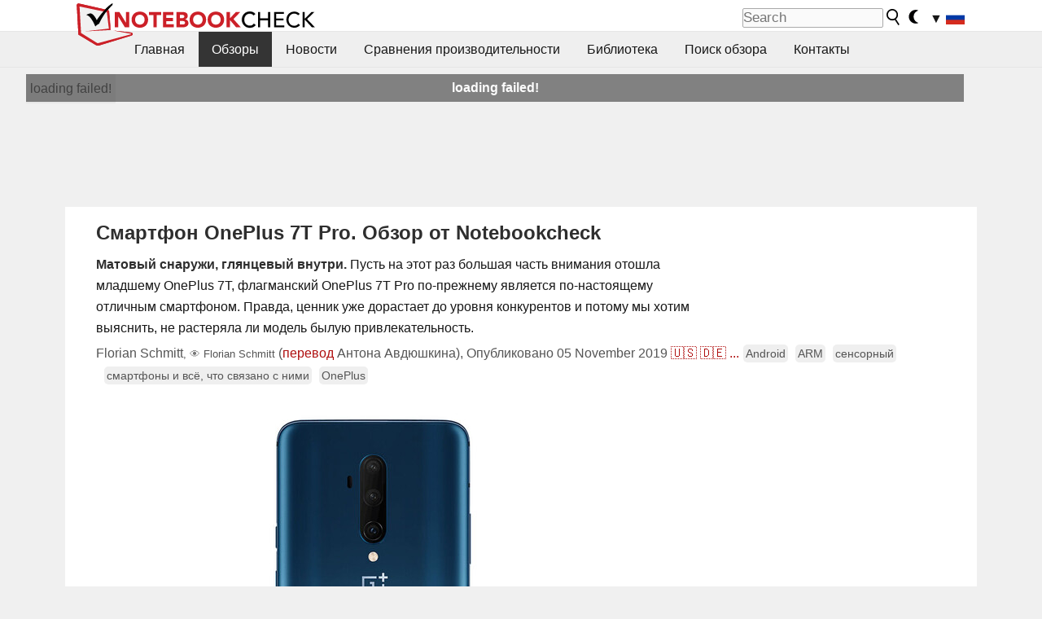

--- FILE ---
content_type: text/html; charset=utf-8
request_url: https://www.notebookcheck-ru.com/Smartfon-OnePlus-7T-Pro-Obzor-ot-Notebookcheck.441254.0.html
body_size: 98370
content:
<!DOCTYPE html>
<html lang="ru">
<head>

<meta charset="utf-8">





<meta name="generator" content="TYPO3 CMS">
<meta name="ROBOTS" content="INDEX,FOLLOW">
<meta name="description" content="Подробный обзор OnePlus 7T Pro">
<meta name="content-language" content="ru">
<meta name="keywords" content="oneplus, oneplus 7T pro, one plus, one plus 7T, one plus 7, 1 plus, oneplus 7 pro, oneplus 7, oneplus shop, oneplus phone, смартфон oneplus,выбрать ноутбук, cравнения ноутбуков, обзоры ноутбуков, тесты ноутбуков, тесты видеокарт">


<link rel="stylesheet" type="text/css" href="fileadmin/templates/nbc_v5/notebookcheck.min.css?1768306407" media="all">






<title>Смартфон OnePlus 7T Pro. Обзор от Notebookcheck - notebookcheck-ru.com Обзоры</title><link rel="icon" href="/fileadmin/templates/nbc_v5/images/logo_nbc_small_shaded_interior_white.svg" type="image/svg+xml" sizes="any">
<link rel="icon" href="/fileadmin/templates/nbc_v5/images/logo_nbc_small_interior_white_192px.png" type="image/png" sizes="192x192">
<link rel="apple-touch-icon" sizes="180x180" href="/logo_nbc_small_shaded_interior_white_rectangular_180px.png">
<link rel="icon" href="/fileadmin/templates/nbc_v5/images/favicon.ico" type="image/ico">
<link rel="shortcut icon" href="/fileadmin/templates/nbc_v5/images/favicon.ico" type="image/ico">
<link rel="icon" type="image/png" sizes="32x32" href="/fileadmin/templates/nbc_v5/images/favicon-32x32.png">
<link rel="icon" type="image/png" sizes="16x16" href="/fileadmin/templates/nbc_v5/images/favicon-16x16.png">
<link rel="manifest" href="/site.webmanifest">
<link rel="mask-icon" href="logo_nbc_small_bw_touchicon.svg" color="red">
<meta name="msapplication-TileColor" content="#ffffff">
<meta name="msapplication-TileImage" content="/mstile-144x144.png">
<meta name="nbc_data_cached" content="16.01.2026 04:11" ><script async src="https://fundingchoicesmessages.google.com/i/pub-9885689965057708?ers=1" type="6de40621f6099d9a443db717-text/javascript"></script><script type="6de40621f6099d9a443db717-text/javascript">(function() {function signalGooglefcPresent() {if (!window.frames['googlefcPresent']) {if (document.body) {const iframe = document.createElement('iframe'); iframe.style = 'width: 0; height: 0; border: none; z-index: -1000; left: -1000px; top: -1000px;'; iframe.style.display = 'none'; iframe.name = 'googlefcPresent'; document.body.appendChild(iframe);} else {setTimeout(signalGooglefcPresent, 0);}}}signalGooglefcPresent();})();</script><script data-cfasync="false">
window.googletag = window.googletag || { cmd: [] };

googletag.cmd.push(function() {

var mapping_billb = googletag.sizeMapping().
addSize([0, 0], []).
addSize([800, 300], [[800, 250],[728, 90]]).
addSize([970, 300], [[970, 250],[970, 90],[800, 250],[728, 90]]).
addSize([1100, 500], [[1100, 300],[970, 250],[970, 90],[800, 250],[728, 90]]).build();

var mapping_skys = googletag.sizeMapping().
addSize([0, 0], []).
addSize([1220, 500], [160, 600]).
addSize([1500, 500], [[300, 1050],[300, 600],[300, 250],[160, 600]]).build();

var mapping_topb = googletag.sizeMapping().
addSize([1160,200], [[728,90],[468,60],[320,100],[320,50],[300,50]]).
addSize([0, 0], []).
build();

var mapping_mainframe = googletag.sizeMapping().
addSize([0, 0], [[200, 200],[320, 50],[300, 50]]).
addSize([336, 400], [[300, 250], [336, 280], [250, 360], [200, 200], [320, 50], [300, 50]]).
addSize([1100, 600], [[240,400], [300, 600], [160, 600], [728, 200], [300, 250], [336, 280], [250, 360], [200, 200], [320, 50], [300, 50]]).build();

var mapping_lowerads = googletag.sizeMapping().
addSize([0,0], [[220,90],[250,250],[300,50],[300,100],[320,100]]).
addSize([728,300], [[220,90],[250,250],[300,50],[300,100],[320,100],[468,60],[728,90]]).
addSize([1100,300], [[220,90],[250,250],[300,50],[300,100],[320,100],[468,60],[728,90],[750,100],[750,200],[750,300],[764,100],[930,180],[970,90],[970,250],[1100,300]]).build();

var mapping_leftb = googletag.sizeMapping().
addSize([0, 0], []).
addSize([1450, 500], [[120, 700],[120, 600],[160, 600]]).build();

googletag.defineSlot('/1066427/OL_ContentAd', [[180, 150], [234, 60], [336, 280], [300, 250], [292, 30], [88, 31], [300, 50], [300, 31], [120, 60], [300, 100]], 'div-gpt-ad-1414573626553-1').addService(googletag.pubads());
googletag.defineSlot('/1066427/OL_Skyscraper', [[160, 600], [300, 1050], [300, 600], [300, 250]], 'div-gpt-ad-1414573626553-6').defineSizeMapping(mapping_skys).addService(googletag.pubads());
googletag.defineSlot('/1066427/OL_MidMainframe', [[200, 200], [240, 400], [250, 360], [300, 250], [300, 600], [336, 280], [160, 600], [320, 50], [300, 50]], 'div-gpt-ad-1414573626553-5').defineSizeMapping(mapping_mainframe).addService(googletag.pubads());
googletag.defineSlot('/1066427/OL_MidMainFrame2', [[200, 200], [240, 400], [250, 360], [300, 250], [300, 600], [336, 280], [160, 600], [320, 50], [300, 50]], 'div-gpt-ad-1414573626553-8').defineSizeMapping(mapping_mainframe).addService(googletag.pubads());
googletag.defineSlot('/1066427/OL_MidMainFrame3', [[200, 200], [240, 400], [250, 360], [300, 250], [300, 600], [336, 280], [160, 600], [320, 50], [300, 50]], 'div-gpt-ad-1414573626553-9').defineSizeMapping(mapping_mainframe).addService(googletag.pubads());
googletag.defineSlot('/1066427/OL_LowestMainFrame', [300, 250], 'div-gpt-ad-1414573626553-14').defineSizeMapping(mapping_mainframe).addService(googletag.pubads());
googletag.defineSlot('/1066427/OL_LeftBanner', [[160, 600], [300, 1050], [300, 600], [300, 250]], 'div-gpt-ad-1414573626553-11').defineSizeMapping(mapping_skys).addService(googletag.pubads());
googletag.defineSlot('/1066427/OL_LowerAd', [[220,90],[250,250],[300,50],[300,100],[320,100],[468,60],[728,90],[750,100],[750,200],[750,300],[764,100],[930,180],[970,90],[970,250],[1100,300]], 'div-gpt-ad-1414573626553-3').defineSizeMapping(mapping_lowerads).addService(googletag.pubads());
googletag.defineSlot('/1066427/footertag', [[220,90],[250,250],[300,50],[300,100],[320,100],[468,60],[728,90],[750,100],[750,200],[750,300],[764,100],[930,180],[970,90],[970,250],[1100,300]], 'div-gpt-ad-1414573626553-13').defineSizeMapping(mapping_lowerads).addService(googletag.pubads());
googletag.defineSlot('/1066427/OL_InContent', [[220,90],[250,250],[300,50],[300,100],[320,100],[468,60],[728,90],[738,150]], 'div-gpt-ad-1414573626553-15').addService(googletag.pubads());
});
</script>
<script type="6de40621f6099d9a443db717-text/javascript">
googletag.cmd.push(function() {
googletag.pubads().setTargeting("pageuid", "441254");
googletag.pubads().setTargeting("domain", "https://www.notebookcheck-ru.com/");
googletag.pubads().setTargeting("language", "ru");
googletag.pubads().setTargeting("layout", "2");
googletag.pubads().setTargeting("pagetype", "1");
googletag.pubads().setTargeting("tag", "android, arm, touchscreen, smartphone, oneplus");
});
</script>

<meta property="og:image" content="https://www.notebookcheck-ru.com/fileadmin/Notebooks/OnePlus/7T_Pro/4_zu_3_OnePlus_7T.jpg">
<meta property="og:type" content="article">
<meta property="og:title" content="Смартфон OnePlus 7T Pro. Обзор от Notebookcheck">
<meta property="og:description" content="Подробный обзор OnePlus 7T Pro">
<meta property="og:locale" content="ru_RU.UTF-8">
<meta property="article:author" content="Florian Schmitt">
<meta property="og:site_name" content="Notebookcheck">
<meta property="og:url" content="https://www.notebookcheck-ru.com/Smartfon-OnePlus-7T-Pro-Obzor-ot-Notebookcheck.441254.0.html">
<script type="application/ld+json">{
    "@context": "http://schema.org/",
    "@type": "Article",
    "mainEntityOfPage": "https://www.notebookcheck-ru.com/Smartfon-OnePlus-7T-Pro-Obzor-ot-Notebookcheck.441254.0.html",
    "inLanguage": "ru",
    "headline": "\u0421\u043c\u0430\u0440\u0442\u0444\u043e\u043d OnePlus 7T Pro. \u041e\u0431\u0437\u043e\u0440 \u043e\u0442 Notebookcheck",
    "datePublished": "2019-11-05T15:48:00+01:00",
    "dateModified": "2024-11-04T19:43:20+01:00",
    "description": "\u041f\u043e\u0434\u0440\u043e\u0431\u043d\u044b\u0439 \u043e\u0431\u0437\u043e\u0440 OnePlus 7T Pro",
    "author": {
        "@type": "Person",
        "name": "Florian Schmitt",
        "url": ""
    },
    "publisher": {
        "@type": "Organization",
        "logo": {
            "@type": "ImageObject",
            "url": "https://www.notebookcheck.com/fileadmin/templates/images/nbc_logo_small.png"
        },
        "name": "Notebookcheck"
    },
    "image": {
        "@type": "ImageObject",
        "width": "1200",
        "height": "900",
        "url": "https://www.notebookcheck-ru.com/fileadmin/Notebooks/OnePlus/7T_Pro/4_zu_3_OnePlus_7T.jpg"
    }
}</script>
<script data-cfasync="false">
  window.snigelPubConf = {
    "adengine": {
      "activeAdUnits": ["Sidebar_1","Sidebar_2","Sidebar_3","Bottom_Leaderboard","Video_Outstream","Mobile_Top","Mobile_adhesion","siderail_left","siderail_rigth"],
      "additionalGptAdSlotIds": ["div-gpt-ad-1560233850512-0", "div-gpt-ad-1414573626553-1", "div-gpt-ad-1414573626553-3", "div-gpt-ad-1414573626553-5", "div-gpt-ad-1414573626553-8", "div-gpt-ad-1414573626553-9", "div-gpt-ad-1414573626553-13", "div-gpt-ad-1414573626553-14", "div-gpt-ad-1414573626553-15"]
    }
  }
</script><script async data-cfasync="false" src="https://cdn.snigelweb.com/adengine/notebookcheck.net/loader.js"></script><script type="6de40621f6099d9a443db717-text/javascript">
function nbc_pagecall() {
  var cookie = document.cookie.split(";");
  var call = 0;
  for(var i=0; i<cookie.length; i++) {
    var c = cookie[i];
    while (c.charAt(0)==' ') c = c.substring(1);
    if (c.indexOf("nbc_call=") == 0) call = c.substring(9,c.length);
  }
  call = parseInt(call);
  call++;
  if (call>2) call=3; // only 1, 2 or 3 as options
  googletag.cmd.push(function() {googletag.pubads().setTargeting("pagecall", String(call));});
  var expires = new Date();
  var days = 1;
  expires.setTime(expires.getTime() + (days*24*60*60*1000));
  document.cookie="nbc_call="+call+"; expires="+expires.toUTCString()+";path=/; SameSite=lax";
}
nbc_pagecall();
</script><script type="6de40621f6099d9a443db717-text/javascript">  
function toggleMe(a){
var e=document.getElementById(a);  
if(e.style.display=="none" || e.style.maxHeight!=""){
 e.style.display="block";
 e.style.maxHeight="";
 if (document.getElementById(a+"_a1")) document.getElementById(a+"_a1").style.display="none";
 if (document.getElementById(a+"_a2")) document.getElementById(a+"_a2").style.display="";
 if (document.getElementById(a+"_gr")) document.getElementById(a+"_gr").style.display="none";
} else {
 e.style.display="none";
 if (document.getElementById(a+"_a1")) document.getElementById(a+"_a1").style.display="";
 if (document.getElementById(a+"_a2")) document.getElementById(a+"_a2").style.display="none";
 if (document.getElementById(a+"_gr")) document.getElementById(a+"_gr").style.display="";
}
return false;}
</script><link rel="canonical" href="https://www.notebookcheck-ru.com/Smartfon-OnePlus-7T-Pro-Obzor-ot-Notebookcheck.441254.0.html">
  <link rel="alternate" type="application/rss+xml" title="Обзоры ноутбуков" href="https://www.notebookcheck-ru.com/index.php?id=20504" />
  <link rel="alternate" type="application/rss+xml" title="Новости о ноутбуках" href="https://www.notebookcheck-ru.com/Novosti-o-noutbukakh.news.100.html" />
  <meta http-equiv="Content-Script-Type" content="text/javascript" />
  <meta http-equiv="Content-Style-Type" content="text/css" />
  <meta name="viewport" content="width=device-width, initial-scale=1" />

<script async src="https://www.googletagmanager.com/gtag/js?id=G-XLBGPKWB3N" type="6de40621f6099d9a443db717-text/javascript"></script>
<script type="6de40621f6099d9a443db717-text/javascript">
  window.dataLayer = window.dataLayer || [];
  function gtag(){dataLayer.push(arguments);}
  gtag('js', new Date());
  gtag('config', 'G-XLBGPKWB3N',{'author':'Florian Schmitt','pagetype':'1','subpagetype':'2','responsible':'74'});
  gtag('event','review',{'pagetype':'1'});</script><script data-sdk="l/1.1.11" data-cfasync="false" src="https://html-load.com/loader.min.js"></script>

<script type="6de40621f6099d9a443db717-text/javascript">(function(){function t(){const n=["138630myoZBk","forEach","Failed to load script: ","getBoundingClientRect","width: 100vw; height: 100vh; z-index: 2147483647; position: fixed; left: 0; top: 0;","link,style","url","Script not found","as_modal_loaded","https://report.error-report.com/modal?eventId=","16786TcmGxT","as_","now","connection","setItem","appendChild","width","type","VGhlcmUgd2FzIGEgcHJvYmxlbSBsb2FkaW5nIHRoZSBwYWdlLiBQbGVhc2UgY2xpY2sgT0sgdG8gbGVhcm4gbW9yZS4=","write","https://","_fa_","textContent","addEventListener","Fallback Failed","concat","contains","10xAiBrV","remove","localStorage","split","name","href","message","display","documentElement","location","removeEventListener","getComputedStyle","recovery","check","script","https://report.error-report.com/modal?eventId=&error=Vml0YWwgQVBJIGJsb2NrZWQ%3D&domain=","onLine","host","querySelectorAll","2155698KMMbFy","170776OsGhHy","title",'/loader.min.js"]',"none","5350LkXazP","createElement","loader-check","style","https://error-report.com/report","currentScript","hostname","reload","append","245nBguiZ","error","7765587BWFbHQ","close-error-report","last_bfa_at","btoa","height","as_index","loader_light","1264110AkdKmx","from","iframe","toString","/loader.min.js","&domain=","src","3593828ajHNXs","data","rtt","10WqcZJl","charCodeAt","text","Cannot find currentScript","&error=","querySelector","https://report.error-report.com/modal?eventId=&error=","&url=","attributes","length","POST","setAttribute","outerHTML","map",'script[src*="//',"searchParams","value"];return(t=function(){return n})()}function n(o,e){const r=t();return(n=function(t,n){return r[t-=398]})(o,e)}(function(){const o=n,e=t();for(;;)try{if(480437===-parseInt(o(455))/1*(parseInt(o(482))/2)+parseInt(o(405))/3+-parseInt(o(435))/4+parseInt(o(438))/5*(parseInt(o(428))/6)+parseInt(o(419))/7*(-parseInt(o(406))/8)+parseInt(o(421))/9+-parseInt(o(410))/10*(-parseInt(o(465))/11))break;e.push(e.shift())}catch(t){e.push(e.shift())}})(),(()=>{"use strict";const t=n,o=t=>{const o=n;let e=0;for(let n=0,r=t[o(447)];n<r;n++)e=(e<<5)-e+t[o(439)](n),e|=0;return e},e=class{static[t(399)](){const n=t;var e,r;let c=arguments[n(447)]>0&&void 0!==arguments[0]?arguments[0]:n(398),a=!(arguments[n(447)]>1&&void 0!==arguments[1])||arguments[1];const i=Date[n(467)](),s=i-i%864e5,d=s-864e5,l=s+864e5,u=n(466)+o(c+"_"+s),w=n(466)+o(c+"_"+d),m=n(466)+o(c+"_"+l);return u!==w&&u!==m&&w!==m&&!(null!==(e=null!==(r=window[u])&&void 0!==r?r:window[w])&&void 0!==e?e:window[m])&&(a&&(window[u]=!0,window[w]=!0,window[m]=!0),!0)}};function r(o,e){const r=t;try{window[r(484)][r(469)](window[r(491)][r(403)]+r(476)+btoa(r(423)),Date[r(467)]()[r(431)]())}catch(t){}try{!async function(t,o){const e=r;try{if(await async function(){const t=n;try{if(await async function(){const t=n;if(!navigator[t(402)])return!0;try{await fetch(location[t(487)])}catch(t){return!0}return!1}())return!0;try{if(navigator[t(468)][t(437)]>1e3)return!0}catch(t){}return!1}catch(t){return!1}}())return;const r=await async function(t){const o=n;try{const n=new URL(o(414));n[o(453)][o(418)](o(472),o(427)),n[o(453)][o(418)](o(407),""),n[o(453)][o(418)](o(488),t),n[o(453)][o(418)](o(461),location[o(487)]);const e=await fetch(n[o(487)],{method:o(448)});return await e[o(440)]()}catch(t){return o(420)}}(t);document[e(404)](e(460))[e(456)]((t=>{const n=e;t[n(483)](),t[n(477)]=""}));let a=!1;window[e(478)](e(488),(t=>{const n=e;n(463)===t[n(436)]&&(a=!0)}));const i=document[e(411)](e(430));i[e(434)]=e(464)[e(480)](r,e(442))[e(480)](btoa(t),e(433))[e(480)](o,e(445))[e(480)](btoa(location[e(487)])),i[e(449)](e(413),e(459)),document[e(490)][e(470)](i);const s=t=>{const n=e;n(422)===t[n(436)]&&(i[n(483)](),window[n(492)](n(488),s))};window[e(478)](e(488),s);const d=()=>{const t=e,n=i[t(458)]();return t(409)!==window[t(493)](i)[t(489)]&&0!==n[t(471)]&&0!==n[t(425)]};let l=!1;const u=setInterval((()=>{if(!document[e(481)](i))return clearInterval(u);d()||l||(clearInterval(u),l=!0,c(t,o))}),1e3);setTimeout((()=>{a||l||(l=!0,c(t,o))}),3e3)}catch(n){c(t,o)}}(o,e)}catch(t){c(o,e)}}function c(n,o){const e=t;try{const t=atob(e(473));!1!==confirm(t)?location[e(487)]=e(444)[e(480)](btoa(n),e(433))[e(480)](o,e(445))[e(480)](btoa(location[e(487)])):location[e(417)]()}catch(t){location[e(487)]=e(401)[e(480)](o)}}(()=>{const n=t,o=t=>n(457)[n(480)](t);let c="";try{var a,i;null===(a=document[n(415)])||void 0===a||a[n(483)]();const t=null!==(i=function(){const t=n,o=t(426)+window[t(424)](window[t(491)][t(416)]);return window[o]}())&&void 0!==i?i:0;if(!e[n(399)](n(412),!1))return;const s="html-load.com,fb.html-load.com,content-loader.com,fb.content-loader.com"[n(485)](",");c=s[0];const d=document[n(443)](n(452)[n(480)](s[t],n(408)));if(!d)throw new Error(n(462));const l=Array[n(429)](d[n(446)])[n(451)]((t=>({name:t[n(486)],value:t[n(454)]})));if(t+1<s[n(447)])return function(t,o){const e=n,r=e(426)+window[e(424)](window[e(491)][e(416)]);window[r]=o}(0,t+1),void function(t,o){const e=n;var r;const c=document[e(411)](e(400));o[e(456)]((t=>{const n=e;let{name:o,value:r}=t;return c[n(449)](o,r)})),c[e(449)](e(434),e(475)[e(480)](t,e(432))),document[e(474)](c[e(450)]);const a=null===(r=document[e(415)])||void 0===r?void 0:r[e(450)];if(!a)throw new Error(e(441));document[e(474)](a)}(s[t+1],l);r(o(n(479)),c)}catch(t){try{t=t[n(431)]()}catch(t){}r(o(t),c)}})()})();})();</script>
<link rel="alternate" hreflang="ru" href="https://www.notebookcheck-ru.com/Smartfon-OnePlus-7T-Pro-Obzor-ot-Notebookcheck.441254.0.html">
<link rel="alternate" hreflang="en" href="https://www.notebookcheck.net/OnePlus-7T-Pro-Smartphone-Review-the-fastest-charger.441116.0.html">
<link rel="alternate" hreflang="de" href="https://www.notebookcheck.com/Test-OnePlus-7T-Pro-Smartphone-So-schnell-laedt-sonst-keiner.440437.0.html">
<link rel="alternate" hreflang="nl" href="https://www.notebookcheck.nl/Kort-testrapport-OnePlus-7T-Pro-Smartphone-De-snelste-lader.441214.0.html">
<link rel="alternate" hreflang="it" href="https://www.notebookcheck.it/Recensione-dello-Smartphone-OnePlus-7T-Pro-un-caricatore-super-veloce.441269.0.html">
<link rel="alternate" hreflang="es" href="https://www.notebookcheck.org/Review-del-Smartphone-OnePlus-7T-Pro-el-cargador-mas-rapido.441273.0.html">
<link rel="alternate" hreflang="pt" href="https://www.notebookcheck.info/Breve-Analise-do-Smartphone-OnePlus-7T-Pro-o-carregador-mais-rapido.441402.0.html">
<link rel="alternate" hreflang="sv" href="https://www.notebookcheck.se/Test-OnePlus-7T-Pro-Laddar-snabbast-Sammanfattning.443006.0.html">
<link rel="alternate" hreflang="fr" href="https://www.notebookcheck.biz/Test-du-OnePlus-7T-Pro-la-charge-la-plus-rapide.459623.0.html">

<style>.nbcintroel{overflow:hidden;max-width:1054px;margin:0 auto 1em auto} @media screen and (max-width: 1100px){#nbc_intro .nbcintroel {margin:1em 13px 1em 13px}}.intro-tags{font-size:0.9rem;margin-left:10px}.intro-tag a{color: var(--text-color-muted);background-color:var(--surr-color-darker);padding:3px;border-radius:5px;line-height:27px;margin-left:5px;white-space:nowrap}.intro-tag a:hover {background-color:#777;color:var(--back-color);text-decoration:none}.intro-tag img{height:1rem;width:auto;vertical-align:middle}.intro-author{float:left;color:var(--text-color-muted);margin-left:5px}.introa-ad{color:var(--text-color-muted)}.intro-proof{color:var(--text-color-muted);font-size:0.8rem}.tooltiptext{visibility:hidden}.intro-proof:hover .tooltiptext{visibility:visible}.intro-text{margin:0 5px 5px 5px;clear:left;max-width:738px}.intro-subtitle{display:inline;margin:0 !important;font-size:1rem}.news-teaser-image{float:right;padding-left:0.8em;padding-bottom:0.8em;text-align:center;width:245px;margin:0}.news-teaser-image img{width:100%;height:auto}@media only screen and (max-width:550px){.news-teaser-image {float:none;padding:0;margin-left:auto;margin-right:auto;margin-bottom:10px}}
				@media only screen and (max-width: 250px){.news-teaser-image {float:none; padding:0; margin-left:auto; margin-right:auto; width:100%; height:auto}}</style>
<style>.nbc-r-float{}aside {display:block}@media only screen and (max-width:764px)  {.nbc-r-float-inline {margin-right:0px}.nbc-r-float-hide {display:none}}@media only screen and (max-width:500px)  {.nbc-r-float-inline {float:none}}</style>
<style>.introa_img_large {border:none;width:100%;border-radius:5px;max-width:168px;max-height:126px;height:auto;vertical-align:top}.introa_img_med {border:none;width:100%;border-radius:5px;max-width:168px;max-height:126px;height:auto;vertical-align:top}.introa_img_small {border:none;width:100%;border-radius:5px;max-width:120px;max-height:90px;height:auto;vertical-align:top}.introa_medium a,.introa_medium a.visited,.introa_whole a,.introa_whole a:visited{color:var(--black)}.introa_img_huge{border:none;height:auto;width:100%}.introa_whole{margin:0;padding:0;font-size:.89em;overflow:hidden;position:relative}.introa_whole img{border:0;object-fit:cover}.introa_whole h2{font-weight:700;margin-left:0!important;margin-right:0!important}.introa_title{margin:0;font-weight:400;font-size:1em;letter-spacing:normal;display:block;width:100%}.introa_title .rating{font-size:1.2em}.introa_huge{margin-top:22px;margin-bottom:22px;clear:left;overflow:hidden;display:table;padding:3px;min-width:50%}.introa_large,.introa_medium,.introa_small{padding:2px;min-width:50%;display:block;overflow:hidden;clear:left}.introa_huge h2{font-size:1.2em;margin-bottom:3px;text-align:center}.introa_large{margin-top:20px;margin-bottom:20px;border:1px solid #ffffff00}.introa_large h2{font-size:1.3em;margin-bottom:3px;border-bottom:4px solid rgba(0,0,0,0.08)}.introa_medium{margin-top:25px;margin-bottom:25px;border:1px solid #ffffff00}.introa_medium h2{font-size:1.2em;margin-bottom:1px;font-weight:700}.introa_small{color:var(--text-color-slightly-muted);margin-top:8px;margin-bottom:8px;border:1px solid #ffffff00}.introa_small .introa_rm_text{color:var(--text-color-slightly-muted)}.introa_review_specs{color:var(--text-color-muted)}.introa_review_specs_med{color:var(--text-color-muted);font-weight:300}.introa_rl_box,.introa_rl_title{background-color:#333;opacity:.9;color:#fff}.introa_rl_hoverable{display:block;position:relative;width:100%}.introa_rl_texts{position:absolute;bottom:0;left:0;width:100%}.introa_rl_title{font-size:1.1em;text-align:center;line-height:1.4;width:100%;overflow:hidden}.introa_rl_title_padding{padding:5px}.introa_rl_box{display:none;border-top:1px dashed #fff;padding:5px}.introa_more{background:linear-gradient(to right,rgba(255,255,255,0.5),rgba(255,255,255,1),rgba(255,255,255,1));position:absolute;right:0;top:1.6em;padding-left:0.5em}.introa_l1003{margin:2em 0}.introa_l1003 img{height:67px}.introa_l1004{margin:0 auto;padding:0.5rem 0;min-height:155px;width:95vw}.introa_l1004 > .introa_content{display:grid;gap:3px;grid-auto-flow:column;padding:0;overflow-x:auto;overscroll-behavior-inline:contain;scroll-snap-type:inline mandatory;scroll-padding-inline:0.3em}.introa_l1004 ::-webkit-scrollbar{height:5px}
			  .introa_l1004 ::-webkit-scrollbar-track{background:var(--surr-color)}
			  .introa_l1004 ::-webkit-scrollbar-thumb{background:#999}
			  .introa_l1004 ::-webkit-scrollbar-thumb:hover{background:#888}.introa_grid_item{display:grid;grid-template-rows:min-content;position:relative;gap:0.1em;scroll-snap-align:start;height:155px}.introa_grid_item img{display:block;object-fit:cover;height:150px}.introa_grid_item_title{color:white;font-size:0.9rem;position:absolute;bottom:0.3em;width:100%;text-align:center;line-height:1.2rem;padding:0.2em 0.5em;box-sizing:border-box;z-index:1}.introa_grid_item_title:hover + .introa_grid_item_bg{background:linear-gradient(to bottom, rgba(0,0,0,0), rgba(0, 0, 0, 0.3) 50%, rgba(0, 0, 0, 0.5) 63%, rgba(0,0,0,0.9) 100%)}.introa_grid_item_bg{position:absolute;height:100%;bottom:0;width:100%;background:linear-gradient(to bottom, rgba(0,0,0,0), rgba(0, 0, 0, 0.1) 50%, rgba(0, 0, 0, 0.2) 63%, rgba(0,0,0,0.8) 100%)}.introa_grid_item_bg:hover{background:linear-gradient(to bottom, rgba(0,0,0,0), rgba(0, 0, 0, 0.3) 50%, rgba(0, 0, 0, 0.5) 63%, rgba(0,0,0,0.9) 100%)}.introa_rm_text{float:left;width:75%}.introa_medium .introa_rm_img{overflow:hidden;margin-top:0.4em}.introa_rm_img{width:23%;float:left;margin-right:2%;border:0 solid #afafaf;text-align:right}.introa_fulldate,.introa_fulldate_background{margin-left:-13px;text-shadow:0 1px 0 #FFF,0 -1px 0 #FFF,1px 0 0 #FFF,-1px 0 0 #FFF;padding:2px 4px 0 16px}.introa_medium .introa_rm_header{font-size:1.08em;margin-bottom:1px}.introa_fulldate{position:absolute;color:#333;z-index:100}.introa_fulldate_new{text-align:center;margin-bottom:-15px;color:#777}.introa_fulldate_ticker{position:relative;clear:left;font-weight:700;margin-top:10px;overflow:hidden}.introa_whole .itemauthordate{text-align:right;color:var(--text-color-muted);font-size:0.9em}.introa_whole .itemauthorcolumn{color:#000}.introa_ers,.introa_other{margin-top:5px;margin-bottom:5px;clear:left;overflow:hidden}.introa_fulldate_background{position:absolute;background-color:#efefef;color:#333;border-bottom:1px solid #efdfdf;border-right:1px solid #efdfdf;z-index:99;opacity:.6;height:1.4em}.introa_ers_icon,.introa_newsicon{opacity:.5;vertical-align:middle}.introa_ers{color:var(--text-color)}.introa_ers_link{color:var(--text-color-slightly-muted)}.introa_ers_link:visited{color:#333}.introa_other{color:var(--text-color-slightly-muted)}.introa_newsicon{border:none}.introa_news_abstract,.introa_rm_abstract{color:var(--text-color-slightly-muted);float:left;clear:left;position:relative}.introa_icon{vertical-align:middle;float:left;margin-right:2%;width:23%;text-align:right;border:none}.introa_title{float:left}.introa_form,.restrictedElements{width:100%;color:var(--text-color);box-sizing:border-box;clear:left}.introa_form{border:1px solid var(--border-color-light);padding:10px}.introa_form input{vertical-align:middle}.introa_form label{white-space:nowrap}.restrictedElements{padding:2px;text-align:right;font-size:.8em;margin-bottom:0;font-style:italic;display:block}.introa_ajax{text-align:center;background-color:#666;opacity:.8;color:#fff;font-weight:700;padding:4px;width:90%;box-sizing:border-box;float:left;position:absolute;margin-left:auto;margin-right:auto;display:none}.introa_restrict{width:100%;text-align:right;padding:5px}.introa_restrict{box-sizing:border-box;color:#666}.introa_restrict_vline{vertical-align:middle;margin-left:5px;margin-right:5px}.introa_form_header{font-weight:700;color:#333;margin-top:3px;margin-bottom:5px}.introa_shortcut_span{color:var(--text-color)}.introa_loading_info{display:none;position:absolute;opacity:.6;z-index:9999999999;background-color:#00000010}.introa_item_playicon_text{opacity:.95;z-index:102;position:absolute;top:50%;left:50%;transform:translate(-50%,-50%);font-weight:bold;color:white;font-size:2rem;text-shadow: #000000 1px 0 10px}#introa_cbox_tag_surround,#introa_cbox_ticker_surround,#introa_cbox_type_surround{border-bottom:1px solid #efefef;margin-bottom:5px}.introa_ticker{margin-bottom:3px;margin-top:3px}.introa_featured{margin:2px;border:2px solid #efefef}.introa_rightcolumn{margin:0 0 12px 0;border:2px solid var(--border-color-light);border-radius:5px}.introa_rightcolumn_odd{float:left}.introa_rightcolumn_even{float:right}.introa_ticker_date{clear:left;color:#aaa}.introa_ticker_title_review{font-weight:700}.introa_featured a,.introa_rightcolumn a{color:var(--text-color);font-weight:400;font-size:.88rem}.introa_tile{float:left;padding:1%;box-sizing:border-box;max-width: 49%;}.introa_img_tile{width:100%;height:auto}picture.introa_img_tile{display:block;line-height:0em}.introa_rightcolumn{width:158px;height:158px}.introa_rightcolumn .introa_rl_title{background-color:var(--table-bg-even);color:var(--text-color)}.introa_rightcolumn .introa_rl_hoverable{height:100%}.introa_featured .introa_rl_title{background-color:var(--table-bg-even);color:var(--text-color)}.introa_rightcolumn img{aspect-ratio:1/1;border-radius:5px}.introa_googleads{text-align:center;margin-top:5px;margin-bottom:5px;padding:1px;clear:left}a.introa_plus_icon{display:inline-block;width:1.4em;text-align:center;border:1px solid #afafaf;color:#aaa;margin-left:3px}a.introa_plus_icon:hover{background-color:#aaa;text-decoration:none;color:#fff}.introa_page_buttons {margin-top:10px;display:inline-block;background:var(--link-color);color:#fff !important;padding:3px;border-radius:5px;border:3px solid #8A091A}.introa_page_buttons:hover {background:#8A091A;text-decoration:none;}.introa_settings_icon{vertical-align:middle;width:auto;height:1.4em;opacity:0.5;background-color:unset !important}html.dark .introa_settings_icon{filter:invert(1)}.introa_menu_sep{text-align:center;clear:left;min-width:50%;overflow:hidden;font-size:1.8em}h2.introa_menu_sep{margin:0.6em 0 0.3em 0}hr.divider{border:0;height:1px;background-image:linear-gradient(to right,rgba(0,0,0,0),rgba(0,0,0,0.2),rgba(0,0,0,0))}.featured_item:hover{opacity:0.9}.introa_rl_box{max-height:0;transition:max-height 0.15s ease-out;display:block}.introa_rl_hoverable:hover .introa_rl_box{max-height:500px;transition:max-height 0.25s ease-in}.introa_ad_hd{opacity:0.8}.introa_ad_autor{color:var(--text-color)}.introa_tags{color:var(--text-color-slightly-muted);font-weight:normal}.introa_tags img{height:1.1rem;vertical-align:middle}@media only screen and (max-width:590px){.introa_restrict_hide{display:none}}@media only screen and (max-width:450px){.introa_rl_box,.introa_rl_title{font-size:.8em;line-height:1.2}.introa_rm_img{width:100%;margin-right:0;min-height:25vw}.introa_medium .introa_rm_img{overflow:visible;margin-top:0.4em}.introa_img_med,.introa_img_large{max-width:none;max-height:none}.introa_rm_text{width:100%;padding:0.3em;opacity:0.9;overflow:hidden;box-sizing:border-box;}.introa_rm_header{font-weight:700;font-size:1.2em;margin:0 0 3px}.introa_medium, .introa_small{padding:0}.introa_small img{max-width:none;max-height:none}}</style>
<script type="6de40621f6099d9a443db717-text/javascript">
function convertAllTimes() {
	elements = document.querySelectorAll(".itemdate");
	[].forEach.call(elements, function(el) {
		convertTime(el.getAttribute("data-crdate"),el);
	 });
}


function convertTime(utctimetoconvert, field = undefined) {
	userDate = new Date();
	var utcTime = userDate.getTime();
	utcTime = Math.round(utcTime/1000);
	timeDiff = utcTime-utctimetoconvert;
	if (timeDiff<0) result_str = "";
	else {
		var days = Math.floor(timeDiff / (60 * 60 * 24));
		timeDiff -=  days * (60 * 60 * 24);

		var hours = Math.floor(timeDiff / (60 * 60));
		timeDiff -= hours * (60 * 60);

		var mins = Math.floor(timeDiff / (60));
		timeDiff -= mins * (60);

		var seconds = Math.floor(timeDiff) ;
		timeDiff -= seconds;

		var result_str = "";
		if (days>0) {
			if (days==1) result_str = days + " д.";
			else result_str = days + " д.";
		}
		if (days<2) {
			if (result_str && hours>0) result_str += ", ";
			if (hours>0) {
				if (hours==1) result_str += hours + " ч.";
				else result_str += hours + " ч.";
			}
			
			if (mins>0 && hours<3 && days<1) {
				if (result_str) result_str += ", ";
				if (mins==1) result_str += mins + " мин.";
				else result_str += mins + " мин.";
			}
			if (days==0 && hours==0 && mins<5) {
				if (result_str && seconds>0) result_str += ", ";
				if (seconds>0) {
					if (seconds==1) result_str += seconds + " сек.";
					else result_str += seconds + " сек.";
				}
			}
		}
		result_str = " "+result_str+" назад";
	}
	if (typeof field !== "undefined") field.innerHTML = result_str;
	else {
		var x = document.getElementsByClassName("itemdate_"+utctimetoconvert);
		var i;
		for (i = 0; i < x.length; i++) {
				x[i].innerHTML = result_str;
		}
	}
}
	function toggleCheckbox(id) {console.log(document.getElementById(id).checked);checkBoxObj = document.getElementById(id);if (checkBoxObj.checked) checkBoxObj.checked = false;else checkBoxObj.checked = true;}</script>
<style >div.specs{font-weight:bold;float:left;margin-right:10px}div.specs:after{content:": "}div.specs_header{font-weight:bold;margin-bottom:2px;border-bottom:2px solid #bfbfbf}span.specs_header_barebone{color:#aaa;font-weight:normal}div.specs_details{float:left;max-width:80%}div.specs_whole{font-size:0.9em;overflow:hidden;display:inline;}div.specs_element{padding:3px;clear:left;overflow:hidden}@media only screen and (max-width: 764px) {}</style>
<style>
							div.specs_indicator {
							border: 1px solid #aaa;
							width: 8px;
							height: 10px;
							display: inline-block;
						}
						div.specs_indicator_rest {
							background-color:#fff;
							width: 100%;
						}
						div.specs_indicator_color {
							width: 100%;
						}
						</style>
<script type="6de40621f6099d9a443db717-text/javascript">
			function r_compare_comparePercent(referenceValue,id,smaller_is_better=0) {
				if (referenceValue>0)	{
					var number_list = document.querySelectorAll(".r_compare_bars_number_"+id);

					[].forEach.call(number_list, function(el) {
						// remove old percent value
						var children = el.parentElement.parentElement.querySelector(".r_compare_bars_avg").childNodes;
						for (var i = 0; i < children.length; i++) {
							children[i].remove();
						}

						// calculate new
						value = el.innerHTML;
						percentvalue = Math.round(parseFloat(value)/referenceValue*100);
						if (smaller_is_better) percentvalue = -percentvalue;	
						if (smaller_is_better) percentvalue = percentvalue+100;
						else percentvalue = percentvalue-100;

						if (percentvalue<0) colorvalue = "#aa3333";
						else if (percentvalue>0) colorvalue = "#33aa33";
						else colorvalue = "#33333";

						if (percentvalue>0) percentvalue = "+"+percentvalue;
						var newEl = document.createElement("span");
						newEl.className="r_compare_percent";
						newEl.setAttribute("style","color:"+colorvalue);
						newEl.innerHTML = percentvalue+"%";
						el.innerHTML = el.innerHTML+" ";
						el.parentElement.parentElement.querySelector(".r_compare_bars_avg").appendChild(newEl);
							
					});
				} // if

			} // function

			
			// sort elements by value
			function sortByValue(el,id) {
				// get elements list of tr elements
				var number_list = document.getElementById(el).querySelectorAll(".r_compare_bars_number_"+id);

				var elements_list = [];
				[].forEach.call(number_list, function(el) {
					elements_list.push(el.parentNode.parentNode.parentNode.parentNode.parentNode);
				});
				
				// settings tr (to add the sorted list afterwards)
				var settings_element = elements_list[0].previousElementSibling;

				elements_list.sort(function(a, b) {
					value_a = parseFloat(a.querySelector(".r_compare_bars_number_"+id).innerHTML);
					value_b = parseFloat(b.querySelector(".r_compare_bars_number_"+id).innerHTML);
					return value_a-value_b;
				});
				
				[].forEach.call(elements_list, function(el) {
					settings_element.after(el);
				});

			} // function
			
			// reload compare benchmarks element with ajax with options from the input form (hidden)
			function r_compare_reload(uid) {
				element = "compare_"+uid;
				
				url = "index.php?eID=ajaxsearch"; // is in nbc2fenocache/pi1
				params = "benchcompare=1";
				params += "&contentuid="+uid;
				params += "&relatedmodels="+document.getElementById("r_compare_relateditem_"+uid).value;
				params += "&options="+document.getElementById("r_compare_json_options_"+uid).value;
				params += "&layout="+document.getElementById("r_compare_layout_"+uid).value;
				params += "&pageuid="+document.getElementById("r_compare_pageuid_"+uid).value;

				var xhr = window.XMLHttpRequest ? new XMLHttpRequest() : new ActiveXObject("Microsoft.XMLHTTP");
				xhr.open("POST", url, true);
				xhr.setRequestHeader("Content-type", "application/x-www-form-urlencoded");

				xhr.onreadystatechange = function() {
						if (xhr.readyState>3 && xhr.status==200) {
							document.getElementById(element).parentNode.innerHTML = xhr.responseText;
						}
				};
				xhr.setRequestHeader("X-Requested-With", "XMLHttpRequest");
				xhr.send(params);
				
				return false;
			}
			
			function r_compare_getspecs(uid) {
				element = "r_compare_search_result_"+uid;
				document.getElementById(element).innerHTML = "<span style='color:#aaa;font-style:italic'>searching ...</span>";


				url = "index.php?eID=ajaxsearch"; // is in nbc2fenocache/pi1
				params = "specssearch=1";
				params += "&contentuid="+uid;
				params += "&name="+document.getElementById("r_compare_search_name_"+uid).value;
				params += "&nb_class="+document.getElementById("r_compare_search_nb_class_"+uid).value;
				params += "&benchmarks="+document.getElementById("r_compare_search_benchmark_"+uid).value;
				params += "&settings="+document.getElementById("r_compare_search_settings_"+uid).value;
				params += "&pageuid="+document.getElementById("r_compare_search_pageuid_"+uid).value;
				params += "&nbc_ajax_search_redirected="+document.getElementById("r_compare_nbc_ajax_search_redirected_"+uid).value;

				var xhr = window.XMLHttpRequest ? new XMLHttpRequest() : new ActiveXObject("Microsoft.XMLHTTP");
				xhr.open("POST", url, true);
				xhr.setRequestHeader("Content-type", "application/x-www-form-urlencoded");

				xhr.onreadystatechange = function() {
						if (xhr.readyState>3 && xhr.status==200) document.getElementById(element).innerHTML = xhr.responseText;
				};
				xhr.setRequestHeader("X-Requested-With", "XMLHttpRequest");
				xhr.send(params);
				
				return false;
			}

		</script>
<style>.sorting_asc:after{content: " ↑";}.sorting_desc:after{content: " ↓";}#charts_wrapper {max-width:738px;}.contenttable .rotated{min-width:1em; overflow: hidden;position: relative;}.contenttable .rotated div{position:absolute;transform-origin:top left;transform: rotate(-90deg) translate(0.4em);white-space: nowrap;}.contenttable .posfield{font-weight:bold;padding:.2rem .3rem .2rem .3rem;margin-bottom:.4em;background:#ddd;color:black;text-decoration:none;border-radius:.4em;border:1px solid #eee}.contenttable .specstable_wide{min-width:7rem}</style>
<link rel="stylesheet" type="text/css" href="typo3conf/ext/nbc2bestprice/res/bestprice.css?" ><script type="6de40621f6099d9a443db717-text/javascript">var $sModPath="typo3conf/ext/nbc2bestprice/mod1/";</script><script type="6de40621f6099d9a443db717-text/javascript">var $typo3Path="/";</script><script type="6de40621f6099d9a443db717-text/javascript">var $extPath="typo3conf/ext/nbc2bestprice/";</script><script src="typo3conf/ext/nbc2bestprice/res/bestprice.js?2019122121" type="6de40621f6099d9a443db717-text/javascript"></script>
<style>.il_small{margin:4px 0;text-align:center}.il_large{margin:0;text-align:center;overflow:hidden;width:100%}.il_img_l_sur2{display:inline-block;margin:0 1% 0 0;vertical-align:top}.il_img_l_sur2:last-child{margin:0px}.il_img_lsur {display:table;background-color:#fff}.il_img_l{vertical-align:middle;text-align:center}.il_img_l img{width:100%;height:auto}.il_img_s_sur2{display:inline-block;margin:3px}.il_img_s_sur{border:1px solid #c6c6c6;display:table;background-color:#fff}.il_img_s_sur:last-child{margin-right:0}.il_img_s a{position:relative;display:block}.il_img_s img{max-height:100%;max-width:100%;width:auto;height:auto;position:absolute;top:0;bottom:0;left:0;right:0;margin:auto}.fancybox-title a{color:#fff;text-decoration:underline}a.dbg{color:#eee;text-decoration:underline}</style>
<style>table.r_compare_bars{margin:10px auto;width:100%}table.r_compare_bars td{padding:5px;text-shadow:0 1px 0 rgba(255,255,255,.7),0 -1px 0 rgba(255,255,255,.7),1px 0 0 rgba(255,255,255,.7),-1px 0 0 rgba(255,255,255,.7)}html.dark table.r_compare_bars td{text-shadow:none !important}table.r_compare_bars td.prog_header,table.r_compare_bars td.settings_header{text-align:center;padding:10px 3px 3px;font-weight:bold}table.r_compare_bars tr.chart:hover td{background-color:var(--hover-bg-color)}tr.referencespecs {font-weight:bold}table.r_compare_bars td.prog_header{font-weight:bold;font-size:1.2em}table.r_compare_bars td.modelname{text-align:right;vertical-align:middle;width:50%}span.r_compare_bars_specs{color:#666;font-size:.9em}table.r_compare_bars td.bar{padding:3px;margin-bottom:10px}div.r_compare_bars_hull{position:relative;z-index:101;top:0}span.r_compare_bars_bar{z-index:1;position:absolute;top:0;left:0;box-sizing:border-box}html.dark span.r_compare_bars_bar{filter:invert(1)}span.r_compare_bars_value{position:absolute;left:3px;z-index:3;width:100%}span.r_compare_bars_avg{position:absolute;right:0;opacity:.6;margin-right:5px;z-index:2}.r_compare_selection{text-align:center;width:100%}.addc{font-size:0.8em;color:#666}.modelname .avgl{color:#666}.r_minmax{font-size:0.8em;color:#666;font-weight:normal}.r_minmax sup{font-size:0.8em}</style>
<style>.nbcCI_zoom_orig {border:1px solid #000; position:relative; float:left}.nbcCI_zoom {border:1px solid #000; overflow:hidden; background-color:#afafaf; float:left; position:relative}.nbcCI_zoom_image {position:relative;}.nbcCI_zoom_title {position:absolute; background:#fff; opacity:0.7; color:#000; right:0px; bottom:0px; padding:2px}.nbcCI_factor {clear:both; float:right; color:#333}.nbcCI_link {padding: 2px; border: 1px solid #afafaf; background: #efefef; margin-right: 2px}</style>
<style>
.nbcSG_legend {color:#AAA}
.nbcSG_legendline {stroke:#777;stroke-dasharray:2.2;shape-rendering:crispEdges}
.nbcSG_c {stroke-width:2px;fill:#fff;stroke:#aaa;stroke-opacity:0.7;fill-opacity:0.7}
.nbcSG_chart {stroke-width:2px;stroke-opacity:0.8}
.nbcSG_svglegend {font-size:0.7em;text-align:right}
.nbcSG_svglegend:hover {background-color:var(--hover-bg-color)}
.nbcSG_svglegend a {color:inherit;font-style:italic;text-decoration: underline}
.selected_nbcSG_text{display:block !important}
.nbcSG_t{display:none}
text{fill:var(--text-color)}
</style>
<script type="6de40621f6099d9a443db717-text/javascript">
function ShowTooltip(evt,name,text,xpos,ypos) {
	if ( window.svgDocument == null ) {
		svgDocument = evt.target.ownerDocument;
	}
	tooltip = svgDocument.getElementById(name);
	// Put tooltip in the right position, change the text and make it visible
	//tooltip.setAttributeNS(null,"x",evt.clientX+10);
	//tooltip.setAttributeNS(null,"y",evt.clientY+30);
	tooltip.setAttributeNS(null,"x",xpos);
	tooltip.setAttributeNS(null,"y",ypos);
	tooltip.firstChild.data = text;
	tooltip.setAttributeNS(null,"visibility","visible");
}

function HideTooltip(evt,name) {
	if ( window.svgDocument == null ) {
		svgDocument = evt.target.ownerDocument;
	}
	tooltip = svgDocument.getElementById(name);
	tooltip.setAttributeNS(null,"visibility","hidden");
}


function nbc_svgGraph_hoverText(id,da,x,y,number,svg,num_lines) {
	var old_y = 0;
	var text_y = 0;
	var hover_text = 'Inhalt:';
	var current_minimum = 999999999;
	var nearest_line = 0;

	for (let i = 1; i <= num_lines; i++) { 
		svg.getElementById('nbc_svgGraph_hovertext_'+id+'_'+i).textContent = "";
		svg.getElementById('nbc_svgGraph_hovertext_'+id+'_'+i).setAttribute("opacity", 0.6);
		svg.getElementById('nbc_svgGraph_hoverrect_'+id+'_'+i).setAttribute("visibility", "hidden");
	}


	if(da[number]!= null) {
		da[number].forEach(function(el) {
			var hover_el = svg.getElementById('nbc_svgGraph_hovertext_'+id+'_'+el[3]);
			//var hover_line = svg.getElementById('nbc_svgGraph_hoverline_'+id+'_'+el[3]);
			var hover_rect = svg.getElementById('nbc_svgGraph_hoverrect_'+id+'_'+el[3]);
			hover_el.textContent =  el[0];
			text_y = el[2];
			text_x = el[1];

			if (Math.abs(el[2]-y)<current_minimum) {
				current_minimum = Math.abs(el[2]-y);
				nearest_line = el[3];
				name = el[4];
			}

			hover_el.setAttribute('x', text_x);
			hover_el.setAttribute('y', text_y);
			hover_rect.setAttribute('x', text_x-5);
			hover_rect.setAttribute('y', text_y-15);
			//hover_rect.setAttribute("visibility", "visible");
			//hover_rect.setAttribute("width",150);
			//hover_line.setAttribute('x1', el[1]);
			//hover_line.setAttribute('y1', el[2]);
			//hover_line.setAttribute('x2', text_x);
			//hover_line.setAttribute('y2', text_y-5);

			//hover_el.setAttribute("opacity", 0.5);
		});
		svg.getElementById('nbc_svgGraph_hovertext_'+id+'_'+nearest_line).setAttribute("opacity", 1);
		svg.getElementById('nbc_svgGraph_hovertext_'+id+'_'+nearest_line).textContent+=" "+name;
		svg.getElementById('nbc_svgGraph_hoverrect_'+id+'_'+nearest_line).setAttribute("visibility", "visible");
	}
}
</script>				

<script type="6de40621f6099d9a443db717-text/javascript">function nbcCI_select_scene(id_orig,id) {document.querySelectorAll(".nbcCI_whole_"+id_orig).forEach(element => {element.style.display="none";});document.getElementById("nbcCI_whole_"+id).style.display="block";window["loadImages_"+id]();return false;}</script>
<style>.colorchk_box{position:absolute;border:1px solid #000;box-sizing:border-box;text-align:center;opacity:1;display:flex;justify-content:center;
				align-items:center}.colorchk_box:hover{background-color:transparent !important}.colorchk_box div{text-shadow: 0 0 5px black;line-height:1em}</style>
<style>.nbcYTlink{position:absolute;top: calc(50% - 1rem);text-align:center;width:100%;z-index:9999;font-weight:bold;background-color:rgba(255, 255, 255, 0.7)}</style>
<script type="6de40621f6099d9a443db717-text/javascript">function switchMenuDisplay(element, id) {Array.from(document.getElementById("review_illumination_"+element).children).forEach(element => {element.style.display="none";});document.getElementById("illumination_"+id).style.display="block";Array.from(document.getElementById("illumination_menu_container_"+element).children).forEach(element => {element.style.border="none";});document.getElementById("illumination_menu_"+id).style.border="1px solid #aaa";}</script>
<style><!--.illumination_menu_item {margin-top:5px; margin-bottom:5px; padding:2px; cursor:pointer; background-color:#efefef;}#illumination_menu_container {margin-left:auto; margin-right:auto; text-align:center; margin-bottom:5px;}.autotxt_el {width:100%;text-align:left}.autotxt_header {font-weight:bold}.autotxt_description{color:#777}.cc_col {float:left;width:15.6%;height:24%;margin:0.5%}.cc_grey {float:left;width:15.6%;height:99%;margin:0.5%}--></style>
<style>.auto_analysis{font-size:0.8rem;padding:5px;border:3px solid var(--border-color-light);background-color:var(--background-color-light);}</style>
<style>.comparetable td{text-align:center; position:relative}.comparetable div.percent{display:inline-block;opacity:0.8;font-size:0.9em;width:3em}.comparetable td.progname{font-weight:bold}.comparetable div.element_value{padding:1px;border-radius:0.3em}.comparetable .addc{font-size:0.8em;color:#999}@media only screen and (min-width: 561px) {.comparetable td.subheader{white-space:nowrap}.comparetable td.setttingsname{white-space:nowrap}}</style>
<style>.response_image{width:100%;height:auto;}.response_description{color:#666;font-size:0.85em;overflow:hidden;margin-left:50px;font-style:italic;margin-bottom:1em;}.response_tdcenter{vertical-align:middle;text-align:center}.response_info{float:left;font-size:2.5em;margin-right:0.2em;font-style:normal;color:#000;margin-top:-12px}</style>
<style>
						.nbc2rdisplay_avgmax  {vertical-align:middle;padding:3px;text-align:center;font-size:10px;color:#646464;}
						.nbc2rdisplay_smenu {height:125px; float:left; font-size:0.8em;}
						.nbc2rdisplay_cell {vertical-align:middle;filter:alpha(opacity=50);-moz-opacity:.50;opacity:.50;}
						.nbc2rdisplay_celltable {background-repeat:no-repeat; background-size: 100% auto;z-index:2;text-align:center; vertical-align:middle; margin-left:auto; margin-right:auto;border:0;border-spacing:0}
					</style>
<script type="6de40621f6099d9a443db717-text/javascript">
				<!--
				function switchMenuHeat(obj,id) {
					// first hide all elements
					var cusid_ele = document.getElementsByClassName("nbcheat_"+id);
					for (var i = 0; i < cusid_ele.length; ++i) {
							var item = cusid_ele[i];  
							item.style.display = "none";
					}
					// show element with id
					var el = document.getElementById("heat"+obj+"_"+id);
					el.style.display = "";
				}
				//-->
				</script>
<style>
.svg_pinknoise {background-color:var(--back-color)}
.svg_pinknoise text{font-size:0.45em;text-anchor:middle;fill:var(--text-color)}
.svg_pinknoise text.title{font-size:1.2em;font-weight:bold;text-anchor:middle;fill:var(--text-color)}
h5.pink_highlight{text-decoration:line-through}
</style>

<script type="6de40621f6099d9a443db717-text/javascript">
function pn_toggle_median(hide) {
	if (hide==1) {pn_ele = document.querySelectorAll('.pn_median');[].forEach.call(pn_ele, function(el) {el.style.display='none'});pn_ele = document.querySelectorAll('.pn_median_hide_ui');[].forEach.call(pn_ele, function(el) {el.style.display='none'});pn_ele = document.querySelectorAll('.pn_median_show_ui');[].forEach.call(pn_ele, function(el) {el.style.display='inherit'});
	} else {pn_ele = document.querySelectorAll('.pn_median');[].forEach.call(pn_ele, function(el) {el.style.display='inherit'});pn_ele = document.querySelectorAll('.pn_median_hide_ui');[].forEach.call(pn_ele, function(el) {el.style.display='inherit'});pn_ele = document.querySelectorAll('.pn_median_show_ui');[].forEach.call(pn_ele, function(el) {el.style.display='none'});
	}
}
</script>
<style>.relPoGra{position:relative;float:left;overflow:hidden;height:1px}</style>
<style>table.barcharts{margin-left:auto; margin-right:auto; width:100%;border-spacing:0}table.barcharts td{padding:4px 5px;vertical-align:bottom}table.barcharts td.caption{text-align:right;width:40%}table.barcharts td.runtime{color:var(--text-color-muted);margin-left:2px; width:10%}table.barcharts tr.problem td{background-color:#ffecec}</style>
<style>.pc_whole{overflow:hidden}.pc_element{text-align:left}.pc_element h3{margin:0.5rem 0rem 0.5rem 2rem !important}.prostyle{font-weight:bold;color:#000;font-family:"Courier New",mono;background-color:rgb(218 255 218);border:1px solid rgb(173 255 173);display:block;clear:both;float:left;margin-right:0.3rem;border-radius:50%;width:1.6rem;height:1.6rem;text-align:center}.contrastyle{font-weight:bold;color:#000;font-family:"Courier New",mono;background-color:rgb(255 218 218);border:1px solid rgb(255 173 173);display:block;clear:both;float:left;margin-right:0.3rem;border-radius:50%;width:1.6rem;height:1.6rem;text-align:center}.pro_eintrag{display:block;margin-bottom:5px;margin-left:20px}.contra_eintrag {display:block;margin-bottom:5px;margin-left:20px}.pc_element {padding:10px;}</style>
<style>
						td.rating_label {color:var(--text-color-muted)}
						td.rating_percent {text-align:right;color:#afafaf}
						div.rating_label{position:absolute;left:0.4rem;top:0.1rem;color:var(--black);z-index:999;text-shadow: 1px 1px 3px rgba(255, 255, 255, 0.5)}
						div.rating_percent{position:absolute;right:6px;top:3px;color:var(--black);z-index:999;font-weight:bold;text-shadow: 1px 1px 3px rgba(255, 255, 255, 0.5)}div.rating_line {position:relative; margin-bottom:6px; overflow:hidden;}
						div.rating_percent_final{font-size:1.7em;position:absolute;width:100%;text-align:center;right:0px;top:0px;color:var(--black);z-index:999;font-weight:bold;text-shadow: 1px 1px 3px rgba(255, 255, 255, 0.5)}#bewertung {text-align:left;color:var(--text-color-muted); overflow:hidden;}
						div.nbcreviewitem {text-align:center}
						
						div.rating_line {box-sizing: border-box; width:50%; float:left; padding:3px;}
						@media only screen and (max-width: 500px)  {
						div.rating_line {width:100%; }
						}</style>
<style>.linkedart_type{display:inline-block;min-width:5em;text-align:right;color:#777;font-size:0.8em}.linkedart_linebetween{line-height:0.5em}.linkart_spacer{display:inline-block;width:1em;text-align:center;color:#777}.linkedart_list{margin:1em 0;font-size:0.9em}</style>
<style>.related_item{margin:1px;display:inline-block;position:relative;width:137px;height:209px;overflow:hidden;background-color:var(--background-color-light);border:2px solid var(--border-color-light);border-radius:5px}.related_img{line-height:1em}.related_title{display:block;bottom:0px;padding:0.2em 0.4em;overflow:hidden;text-align:center;font-size:0.85em}.related_pagetype{position:absolute;top:0;left:0;opacity:0.5;color:#66afaf;background-color:var(--background-color-light)}span.related_date {color:var(--text-color-muted);font-size:0.8em}.related_review{color:var(--link-color)}</style>
<style>.socialarea {text-align:center}.socialarea a{color:#fff;display:inline-block;padding:.2em;margin:0 5px;height:2em;border-radius:10%;text-align:center;width:2em;background-color:#ffffff22;}.socialarea a:hover{text-decoration:none}.socialarea img,svg{vertical-align:middle;border:0}.socialarea .share_text{padding:.72em 1em;float:left}.socialarea .share_logo{padding:.1em}a.socialarea_twitter{background-color:black}a.socialarea_facebook{background-color:#3b5998}</style>
<style>.journalist_bottom{text-align:left;margin:1em 0;overflow:hidden}.journalist_bottom img{border-radius:50%;margin-right:1em;float:left;object-fit:cover}.journalist_bottom .j_abstract{}.journalist_bottom .j_author{margin-bottom:0.5em}.journalist_bottom .j_name{font-weight:bold}.journalist_bottom i{color:var(--text-color-muted)}</style>
<meta name="robots" content="max-image-preview:large">

<style>
.csc-textpic-intext-right-nowrap .csc-textpic-text{margin-right: 260px;}.csc-textpic-intext-left-nowrap .csc-textpic-text{margin-left: 260px;}.csc-space-before-5{margin-top: 5px !important;}.csc-space-after-15{margin-bottom: 15px !important;}.csc-space-before-15{margin-top: 15px !important;}.csc-textpic-intext-right-nowrap .csc-textpic-text{margin-right: 260px;}.csc-textpic-intext-left-nowrap .csc-textpic-text{margin-left: 260px;}.csc-textpic-intext-right-nowrap .csc-textpic-text{margin-right: 260px;}.csc-textpic-intext-left-nowrap .csc-textpic-text{margin-left: 260px;}.csc-textpic-intext-right-nowrap .csc-textpic-text{margin-right: 260px;}.csc-textpic-intext-left-nowrap .csc-textpic-text{margin-left: 260px;}.csc-textpic-intext-right-nowrap .csc-textpic-text{margin-right: 260px;}.csc-textpic-intext-left-nowrap .csc-textpic-text{margin-left: 260px;}.csc-textpic-intext-right-nowrap .csc-textpic-text{margin-right: 260px;}.csc-textpic-intext-left-nowrap .csc-textpic-text{margin-left: 260px;}.csc-textpic-intext-right-nowrap .csc-textpic-text{margin-right: 260px;}.csc-textpic-intext-left-nowrap .csc-textpic-text{margin-left: 260px;}.csc-textpic-intext-right-nowrap .csc-textpic-text{margin-right: 260px;}.csc-textpic-intext-left-nowrap .csc-textpic-text{margin-left: 260px;}.csc-textpic-intext-right-nowrap .csc-textpic-text{margin-right: 260px;}.csc-textpic-intext-left-nowrap .csc-textpic-text{margin-left: 260px;}.csc-textpic-intext-right-nowrap .csc-textpic-text{margin-right: 260px;}.csc-textpic-intext-left-nowrap .csc-textpic-text{margin-left: 260px;}.csc-textpic-intext-right-nowrap .csc-textpic-text{margin-right: 260px;}.csc-textpic-intext-left-nowrap .csc-textpic-text{margin-left: 260px;}.csc-textpic-intext-right-nowrap .csc-textpic-text{margin-right: 260px;}.csc-textpic-intext-left-nowrap .csc-textpic-text{margin-left: 260px;}.csc-textpic-intext-right-nowrap .csc-textpic-text{margin-right: 260px;}.csc-textpic-intext-left-nowrap .csc-textpic-text{margin-left: 260px;}.csc-space-before-5{margin-top: 5px !important;}.csc-space-after-15{margin-bottom: 15px !important;}.csc-textpic-intext-right-nowrap .csc-textpic-text{margin-right: 260px;}.csc-textpic-intext-left-nowrap .csc-textpic-text{margin-left: 260px;}
</style>
</head>
<body>
<header>

<div id="nbc_topbar">
  <a href="/" id="nbc_logotop" title="Notebookcheck Home">
  <img class="nbc_logo_alone" src="fileadmin/templates/nbc_v5/images/logo_alone_header.svg" alt="Notebookcheck Logo">
  <img class="nbc_logo" src="fileadmin/templates/nbc_v5/images/logo_simplified_unicolor_t.svg" alt="Notebookcheck Logo">
  </a>
  <div id="nbc_searchbar"><form action="https://www.notebookcheck-ru.com/Google-Search.36738.0.html" id="cse-search-box">
  <input type="hidden" name="cx" value="partner-pub-2913459342439844:9jmdkhbwbxu" />
  <input type="hidden" name="cof" value="FORID:10" />
  <input type="hidden" name="ie" value="UTF-8" />
  <input id="nbc_searchbar_field" type="text" name="q" size="16" placeholder="Search"/>
  <button  type="submit" name="search" id="nbc_searchbar_button"></button>
</form>

<a href="#" id="darkmodeicon" onclick="if (!window.__cfRLUnblockHandlers) return false; setTheme('dark',true);return false;" style="display:inline-block" data-cf-modified-6de40621f6099d9a443db717-="">
<img src="/fileadmin/templates/images/moon-filled.svg" alt="dark mode" width="13" height="17">
</a>
<a href="#" id="lightmodeicon" onclick="if (!window.__cfRLUnblockHandlers) return false; setTheme('light',true);return false;" style="display:none" data-cf-modified-6de40621f6099d9a443db717-="">
<img src="/fileadmin/templates/images/sun-filled.svg" alt="light mode" width="13" height="17">
</a>

<div id="nbc_searchbar_lang">
<a href="#footer" onclick="if (!window.__cfRLUnblockHandlers) return false; 
document.getElementById('langcontainer').classList.toggle('hideEl');
var el = document.getElementById('nbc_menubar');
el.style.overflow='auto';
el.style.height='auto';
el.style.paddingRight='0px';
el2 = document.getElementsByClassName('moremenu');
el2[0].style.display='none';
return false;
" data-cf-modified-6de40621f6099d9a443db717-="">
<span id="nbc_searchbar_la">&#9660;</span>
<img src="/fileadmin/templates/images/svg_flags/ru.svg" width="23" height="17" alt="RU">
</a>
</div></div>
</div>

<div id="nbc_menubar">
  <div id="navigation"><ul><li class="mainmenu" style="width:5em;visibility:hidden">&nbsp;</li><li class="mainmenu"><a href="https://www.notebookcheck-ru.com/">Главная</a></li><li class="mainmenu selected"><a href="Obzory.12909.0.html">Обзоры</a></li><li class="mainmenu"><a href="Novosti.14053.0.html">Новости</a></li><li class="mainmenu"><a href="Sravnenija-proizvoditelnosti.287206.0.html">Сравнения производительности</a></li><li class="mainmenu"><a href="Biblioteka.16024.0.html">Библиотека</a></li><li class="mainmenu"><a href="Poisk-obzora.14071.0.html">Поиск обзора</a></li><li class="mainmenu"><a href="Kontakty.14123.0.html">Контакты</a></li><li class="moremenu"><a href="#" onclick="if (!window.__cfRLUnblockHandlers) return false; 
var el = document.getElementById('nbc_menubar');
el.style.overflow='auto';
el.style.height='auto';
el.style.paddingRight='0px';
this.parentNode.style.display='none';
return false;
" data-cf-modified-6de40621f6099d9a443db717-="">...</a></li></ul><nav id="langcontainer" class="hideEl">
  <ul>
<li id="lang_flag_de"><a class="langlink" href="https://www.notebookcheck.com/" hreflang="de"><img src="/fileadmin/templates/images/svg_flags/de.svg" loading="lazy" alt="DE Flag"> Deutsch</a></li>
<li id="lang_flag_en"><a class="langlink" href="https://www.notebookcheck.net/" hreflang="en"><img src="/fileadmin/templates/images/svg_flags/us.svg" loading="lazy" alt="US Flag"> English</a></li>
<li id="lang_flag_es"><a class="langlink" href="https://www.notebookcheck.org/" hreflang="es"><img src="/fileadmin/templates/images/svg_flags/es.svg" loading="lazy" alt="ES Flag"> Español</a></li>
<li id="lang_flag_fr"><a class="langlink" href="https://www.notebookcheck.biz/" hreflang="fr"><img src="/fileadmin/templates/images/svg_flags/fr.svg" loading="lazy" alt="FR Flag"> Français</a></li>
<li id="lang_flag_it"><a class="langlink" href="https://www.notebookcheck.it/" hreflang="it"><img src="/fileadmin/templates/images/svg_flags/it.svg" loading="lazy" alt="IT Flag"> Italiano</a></li>
<li id="lang_flag_nl"><a class="langlink" href="https://www.notebookcheck.nl/" hreflang="nl"><img src="/fileadmin/templates/images/svg_flags/nl.svg" loading="lazy" alt="NL Flag"> Nederlands</a></li>
<li id="lang_flag_pl"><a class="langlink" href="https://www.notebookcheck.pl/" hreflang="pl"><img src="/fileadmin/templates/images/svg_flags/pl.svg" loading="lazy" alt="PL Flag"> Polski</a></li>
<li id="lang_flag_pt"><a class="langlink" href="https://www.notebookcheck.info/" hreflang="pt"><img src="/fileadmin/templates/images/svg_flags/pt.svg" loading="lazy" alt="PT Flag"> Português</a></li>
<li id="lang_flag_ru"><a class="langlink" href="https://www.notebookcheck-ru.com/" hreflang="ru"><img src="/fileadmin/templates/images/svg_flags/ru.svg" loading="lazy" alt="RU Flag"> Русский</a></li>
<li id="lang_flag_tr"><a class="langlink" href="https://www.notebookcheck-tr.com/" hreflang="tr"><img src="/fileadmin/templates/images/svg_flags/tr.svg" loading="lazy" alt="TR Flag"> Türkçe</a></li>
<li id="lang_flag_se"><a class="langlink" href="https://www.notebookcheck.se/" hreflang="se"><img src="/fileadmin/templates/images/svg_flags/se.svg" loading="lazy" alt="SE Flag"> Svenska</a></li>
<li id="lang_flag_cn"><a class="langlink" href="https://www.notebookcheck-cn.com/" hreflang="zh"><img src="/fileadmin/templates/images/svg_flags/cn.svg" loading="lazy" alt="CN Flag"> Chinese</a></li>
<li id="lang_flag_hu"><a class="langlink" href="https://www.notebookcheck-hu.com/" hreflang="hu"><img src="/fileadmin/templates/images/svg_flags/hu.svg" loading="lazy" alt="HU Flag"> Magyar</a></li>
</ul>
</nav><script type="6de40621f6099d9a443db717-text/javascript">document.getElementById('lang_flag_ru').classList.toggle('selected');</script></div>
</div>

</header>

<div id="nbc_bb"><aside class="introa_l1004"><script type="6de40621f6099d9a443db717-text/javascript">var loading_0 = false;
var loading_num_0 = 0;
function ajaxReload_0(tt_content_uid,page,items_per_page,no_url_change) {
					loading_0 = true;
					
					items_per_page = typeof items_per_page !== "undefined" ? items_per_page : 10;
					document.getElementById("introa_ajax_"+tt_content_uid).innerHTML = "loading ...";
					document.getElementById("introa_ajax_"+tt_content_uid).style.display="block";
					document.getElementById("introa_loading_info_"+tt_content_uid).innerHTML = "loading ...";
					document.getElementById("introa_loading_info_"+tt_content_uid).style.display="block";
					if (document.getElementById("introa_content_"+tt_content_uid)) document.getElementById("introa_content_"+tt_content_uid).style.opacity="0.2";
					
					// set default to 0 for the page
					page = typeof page !== "undefined" ? page : 0;
					
					var tagArray = new Array();
					
					// get checkbox value for the tags
					container = document.getElementById("introa_cbox_tag_surround_"+tt_content_uid); // get container div of the checkboxes
					if (container) {
						inputs = container.getElementsByTagName("input"); // get all input fields in the images div
						for (index = 0; index < inputs.length; ++index) {
							if(inputs[index].checked) tagArray.push(inputs[index].value);
						} // for
					} // if container
					
					var typeArray = new Array();
					
					// get checkbox value for the pagetypes
					container = document.getElementById("introa_cbox_type_surround_"+tt_content_uid); // get container div of the checkboxes
					if (container) {
						inputs = container.getElementsByTagName("input"); // get all input fields in the images div
						for (index = 0; index < inputs.length; ++index) {
							if(inputs[index].checked) typeArray.push(inputs[index].value);
						} // for
					} // if container

					var subTypeArray = new Array();
					
					// get checkbox value for the pagetypes
					container = document.getElementById("introa_cbox_subtype_surround_"+tt_content_uid); // get container div of the checkboxes
					if (container) {
						inputs = container.getElementsByTagName("input"); // get all input fields in the images div
						for (index = 0; index < inputs.length; ++index) {
							if(inputs[index].checked) subTypeArray.push(inputs[index].value);
						} // for
					} // if container

					loading_num_0++;

					var paraArray = {"id":98933,"ns_ajax":1,"language":10
						,"loading_num":loading_num_0,"ns_json":1
						,"ns_tt_content_uid":0}; 
					if (items_per_page != 50) paraArray.items_per_page=items_per_page
					if(document.getElementById("introa_cbox_ticker_"+tt_content_uid) && document.getElementById("introa_cbox_ticker_"+tt_content_uid).checked) paraArray.ticker=1;
					if(document.getElementById("introa_cbox_tag_or_"+tt_content_uid) && document.getElementById("introa_cbox_tag_or_"+tt_content_uid).checked) paraArray.tag_or=1;
					if(document.getElementById("introa_cbox_excludeTypes_"+tt_content_uid) && document.getElementById("introa_cbox_excludeTypes_"+tt_content_uid).checked) paraArray.ns_excludeTypes=1;
					if (1>0) paraArray.hide_date=1;
					if (1>0) paraArray.ns_hide_restrictions=1;
					if (1004>0) paraArray.ns_layout=1004;
					if (1>0) paraArray.hide_youtube=1;
					if ("") paraArray.youtube_playlist_id="";
					if (0>0) paraArray.order_by_sorting=0;
					if (0>0) paraArray.ns_show_hr=0;
					if (1>0) paraArray.ns_featured_articles_only=1;
					if (0>0) paraArray.ns_hide_navigation_buttons=0;
					if (0>0) paraArray.ns_show_num_normal=0;
					if (1>0) paraArray.hide_external_reviews=1;
					if (0>0) paraArray.ns_article_pid=0;
					if ("//www.notebookcheck-ru.com/") paraArray.ns_img_domain="//www.notebookcheck-ru.com/";
					if (0>0) paraArray.clear_news_stream_image_caches=1;
					if (0>0) paraArray.showHighlightedTags=1;
		
					if (page>0) paraArray.ns_page=page;
					if (document.getElementById("introa_search_title_"+tt_content_uid)) var title = document.getElementById("introa_search_title_"+tt_content_uid).value;
					else var title = "";
					if (title) paraArray.introa_search_title=title;

					var paraString="";
					for (var key in paraArray) {
						paraString += "&"+key+"="+encodeURIComponent(paraArray[key]);
					}
					
					if (tagArray.length>0) paraArray.tagArray=tagArray;
					for (var key in tagArray) {
						paraString += "&tagArray[]="+encodeURIComponent(tagArray[key]);
					}
				
					if (typeArray.length>0) paraArray.typeArray=typeArray;
					for (var key in typeArray) {
						paraString += "&typeArray[]="+encodeURIComponent(typeArray[key]);
					}
					if (subTypeArray.length>0) paraArray.subTypeArray=subTypeArray;
					for (var key in subTypeArray) {
						paraString += "&subTypeArray[]="+encodeURIComponent(subTypeArray[key]);
					}

					document.getElementById("introa_ajax_"+tt_content_uid).innerHTML = "loading ...";
					document.getElementById("introa_ajax_"+tt_content_uid).style.display="block";
					
					var xhttp0 = new XMLHttpRequest();
					xhttp0.onreadystatechange = function() {
						if (this.readyState == 4 && this.status == 200) {
							var data = xhttp0.responseText;
							document.getElementById("introa_currently_loaded_0").innerHTML = items_per_page;

							try {
								obj = JSON.parse(data);
							}	catch(e){
								console.log(e);
								document.getElementById("introa_ajax_0").innerHTML = "loading failed!";
								document.getElementById("introa_loading_info_0").innerHTML = "loading failed!";
								return 0;
							}
							
							if (obj.loading_num != loading_num_0) {
								console.log("discarded loading #"+obj.loading_num+" as a newer request #"+loading_num_0+" is under way");
								document.getElementById("introa_ajax_0").innerHTML = "loading failed!";
								document.getElementById("introa_loading_info_0").innerHTML = "loading failed!";
								return 0;
							}
							
							document.getElementById("introa_ajax_"+tt_content_uid).innerHTML = "";

							document.getElementById("introa_ajax_"+tt_content_uid).style.display="";document.getElementById("introa_content_"+tt_content_uid).innerHTML += obj.data;
							document.getElementById("introa_loading_info_"+tt_content_uid).style.display="";
							if (document.getElementById("introa_content_"+tt_content_uid)) document.getElementById("introa_content_"+tt_content_uid).style.opacity="1";
							convertAllTimes();
								
							// get query string with parameters (ignore ajax parameters)
							var queryString = "";
							for (var key in paraArray) {
								if (key != "id" && key != "ns_ajax" && key != "language" 
										&& key != "tagArray[]" && key != "tagArray"
										&& key != "typeArray[]" && key != "typeArray"
										&& key != "subTypeArray[]" && key != "subTypeArray"
										&& key != "loading_num" && key != "ns_json" 
										&& key != "ns_page_uid" && key != "ns_tt_content_uid") {
									if (paraArray[key])	queryString += "&"+key+"="+paraArray[key];
								}
							}
							for (var key in tagArray) { // add tagArray
								if (tagArray[key]>0) queryString += "&tagArray[]="+tagArray[key];
							}
							for (var key in typeArray) { // add typeArray
								if (typeArray[key]>0) queryString += "&typeArray[]="+typeArray[key];
							}
							for (var key in subTypeArray) { // add subTypeArray
								if (subTypeArray[key]>0) queryString += "&subTypeArray[]="+subTypeArray[key];
							}
							// change url
							var stateObj = { foo: "bar" };queryString += "&id=441254";loading = false;
						} else if (this.status != 200 && this.status != 0){
							document.getElementById("introa_ajax_0").innerHTML = "loading failed!";
							document.getElementById("introa_loading_info_0").innerHTML = "loading failed!";
							loading = false;
						}
					}; // onreadychange
					xhttp0.onerror = function() {
						document.getElementById("introa_ajax_0").innerHTML = "loading failed!";
						document.getElementById("introa_loading_info_0").innerHTML = "loading failed!";
						loading = false;
					}; // onerror
					
					
					xhttp0.open("GET", "//dev1.notebook-check.com/index.php?"+paraString, true);xhttp0.send();} // function ajaxReload
let introa_page_0=2;

	var ready = (callback) => {
		if (document.readyState != "loading") callback();
		else document.addEventListener("DOMContentLoaded", callback);
	}
	ready(() => { 
		document.getElementById("introa_content_0").onscroll = function(ev) {	
		if ((document.getElementById("introa_content_0").scrollLeft+document.getElementById("introa_content_0").clientWidth)==document.getElementById("introa_content_0").scrollWidth) {
			ajaxReload_0(0,introa_page_0);
			introa_page_0++;
		}
		if ((window.innerHeight + window.scrollY) >= document.body.offsetHeight) {
			// youre at the bottom of the page
		}
	};
});</script><script type="6de40621f6099d9a443db717-text/javascript">
function convertAllTimes() {
	elements = document.querySelectorAll(".itemdate");
	[].forEach.call(elements, function(el) {
		convertTime(el.getAttribute("data-crdate"),el);
	 });
}


function convertTime(utctimetoconvert, field = undefined) {
	userDate = new Date();
	var utcTime = userDate.getTime();
	utcTime = Math.round(utcTime/1000);
	timeDiff = utcTime-utctimetoconvert;
	if (timeDiff<0) result_str = "";
	else {
		var days = Math.floor(timeDiff / (60 * 60 * 24));
		timeDiff -=  days * (60 * 60 * 24);

		var hours = Math.floor(timeDiff / (60 * 60));
		timeDiff -= hours * (60 * 60);

		var mins = Math.floor(timeDiff / (60));
		timeDiff -= mins * (60);

		var seconds = Math.floor(timeDiff) ;
		timeDiff -= seconds;

		var result_str = "";
		if (days>0) {
			if (days==1) result_str = days + " д.";
			else result_str = days + " д.";
		}
		if (days<2) {
			if (result_str && hours>0) result_str += ", ";
			if (hours>0) {
				if (hours==1) result_str += hours + " ч.";
				else result_str += hours + " ч.";
			}
			
			if (mins>0 && hours<3 && days<1) {
				if (result_str) result_str += ", ";
				if (mins==1) result_str += mins + " мин.";
				else result_str += mins + " мин.";
			}
			if (days==0 && hours==0 && mins<5) {
				if (result_str && seconds>0) result_str += ", ";
				if (seconds>0) {
					if (seconds==1) result_str += seconds + " сек.";
					else result_str += seconds + " сек.";
				}
			}
		}
		result_str = " "+result_str+" назад";
	}
	if (typeof field !== "undefined") field.innerHTML = result_str;
	else {
		var x = document.getElementsByClassName("itemdate_"+utctimetoconvert);
		var i;
		for (i = 0; i < x.length; i++) {
				x[i].innerHTML = result_str;
		}
	}
}
	function toggleCheckbox(id) {console.log(document.getElementById(id).checked);checkBoxObj = document.getElementById(id);if (checkBoxObj.checked) checkBoxObj.checked = false;else checkBoxObj.checked = true;}</script><div id="introa_loading_info_0" class="introa_loading_info" onclick="if (!window.__cfRLUnblockHandlers) return false; document.getElementById('introa_loading_info_0').style.display='';
			if (document.getElementById('introa_content_0')) document.getElementById('introa_content_0').style.opacity='1';" data-cf-modified-6de40621f6099d9a443db717-=""></div><div id="introa_currently_loaded_0" style="display:none;">10</div><form name="introa_form" id="introa_form_0" onsubmit="if (!window.__cfRLUnblockHandlers) return false; ajaxReload_0(0);return false;" action="https://www.notebookcheck-ru.com/Smartfon-OnePlus-7T-Pro-Obzor-ot-Notebookcheck.441254.0.html" method="post" data-cf-modified-6de40621f6099d9a443db717-=""> <div id="introa_ajax_0" class="introa_ajax"></div><div id="introa_form_hide_0" class="introa_form hideEl"><div id="introa_cbox_type_surround_0"></div><div id="introa_cbox_subtype_surround_0">&nbsp;&nbsp;&nbsp; <label>&larr; <input type="checkbox" id="introa_cbox_excludeTypes_0" name="ns_excludeTypes" value="0" onclick="if (!window.__cfRLUnblockHandlers) return false; ajaxReload_0(0);" data-cf-modified-6de40621f6099d9a443db717-="">exclude selected types</label> </div><div id="introa_cbox_tag_surround_0"><input type="checkbox" id="introa_cbox_tag_10_0" name="tagArray[]" value="10" checked="checked" > </div></div></form><!--googleoff: index--><div data-nosnippet id="introa_content_0" class="introa_content"><script type="6de40621f6099d9a443db717-text/javascript">ajaxReload_0(0,0);</script></div><!--googleon: index--></aside><span style="display:none" data-nbcinfo="2026 01 16 04:11 l10 0.003s"></span></div>

<main>
  <div id="nbc_intro"></div>

  <div id="nbc_main">

    <div id="nbc_topb"></div>
    <div id="nbc_skys"><div id="adngin-siderail_rigth-0"></div></div>
    <div id="nbc_leftb"><div id="adngin-siderail_left-0" style="float:right"></div></div>

    <div id="nbc_contentcontainer">
      <div id="nbc_contentcolumns_1col">

        <div id="nbc_breadcrumb"></div>

        <div id="nbc_maincontent_1col">
          <div id="content"><div id="c6343966" class="ttcl_1 csc-frame csc-frame-invisible"><div class="tx-nbc2fe-intro">
		<header class="nbcintroel"><h1 style="margin-bottom:0.3em">Смартфон OnePlus 7T Pro. Обзор от Notebookcheck</h1><div style="overflow:hidden;"><div class="intro-text"><h2 class="intro-subtitle">Матовый снаружи, глянцевый внутри.</h2> Пусть на этот раз большая часть внимания отошла младшему OnePlus 7T, флагманский OnePlus 7T Pro по-прежнему является по-настоящему отличным смартфоном. Правда, ценник уже дорастает до уровня конкурентов и потому мы хотим выяснить, не растеряла ли модель былую привлекательность.</div><div class="intro-author" rel="author">Florian Schmitt<span class="intro-proof" title="responsible senior editor">, <span style="filter:grayscale(100%);opacity:0.8">&#128065;</span> Florian Schmitt</span> (<a href="https://www.notebookcheck.net/OnePlus-7T-Pro-Smartphone-Review-the-fastest-charger.441116.0.html" hreflang="en">перевод</a> Антона Авдюшкина), <span class="intro-date">Опубликовано <time datetime="2019-11-05 15:48" title="2019-11-05 15:48">05 November 2019</time></span> <a href="https://www.notebookcheck.net/OnePlus-7T-Pro-Smartphone-Review-the-fastest-charger.441116.0.html" hreflang="en">&#x1F1FA;&#x1F1F8;</a> <a href="https://www.notebookcheck.com/Test-OnePlus-7T-Pro-Smartphone-So-schnell-laedt-sonst-keiner.440437.0.html" hreflang="de">&#x1F1E9;&#x1F1EA;</a> <a href="#" onclick="if (!window.__cfRLUnblockHandlers) return false; document.getElementById('nbc_intro_translations_6343966').style.display = '';this.style.display = 'none';" data-cf-modified-6de40621f6099d9a443db717-="">...</a>
					<span id="nbc_intro_translations_6343966" style="display:none"> <a href="https://www.notebookcheck.nl/Kort-testrapport-OnePlus-7T-Pro-Smartphone-De-snelste-lader.441214.0.html" hreflang="nl">&#x1F1F3;&#x1F1F1;</a> <a href="https://www.notebookcheck.it/Recensione-dello-Smartphone-OnePlus-7T-Pro-un-caricatore-super-veloce.441269.0.html" hreflang="it">&#127470;&#127481;</a> <a href="https://www.notebookcheck.org/Review-del-Smartphone-OnePlus-7T-Pro-el-cargador-mas-rapido.441273.0.html" hreflang="es">&#x1F1EA;&#x1F1F8;</a> <a href="https://www.notebookcheck.info/Breve-Analise-do-Smartphone-OnePlus-7T-Pro-o-carregador-mais-rapido.441402.0.html" hreflang="pt">&#x1F1F5;&#x1F1F9;</a> <a href="https://www.notebookcheck.se/Test-OnePlus-7T-Pro-Laddar-snabbast-Sammanfattning.443006.0.html" hreflang="sv">&#x1F1F8;&#x1F1EA;</a> <a href="https://www.notebookcheck.biz/Test-du-OnePlus-7T-Pro-la-charge-la-plus-rapide.459623.0.html" hreflang="fr">&#x1F1EB;&#x1F1F7;</a> </span></div><div class="intro-tags"><span class="intro-tag"><a href="https://www.notebookcheck-ru.com/Topics.92234.0.html?tag=4"> Android</a></span> <span class="intro-tag"><a href="https://www.notebookcheck-ru.com/Topics.92234.0.html?tag=23"> ARM</a></span> <span class="intro-tag"><a href="https://www.notebookcheck-ru.com/Topics.92234.0.html?tag=22"> сенсорный</a></span> <span class="intro-tag"><a href="https://www.notebookcheck-ru.com/Topics.92234.0.html?tag=10"> смартфоны и всё, что связано с ними</a></span> <span class="intro-tag"><a href="https://www.notebookcheck-ru.com/Topics.92234.0.html?tag=152"> OnePlus</a></span></div></div></header>
	</div>
	</div><div id="c6343963" class="ttcl_0 csc-default"><div class="tx-nbc2fe-incontent-column">
		<aside class="nbc-r-float nbc-r-float-inline first_incontent"><div id='div-gpt-ad-1414573626553-1'>
</div>

<div id="adngin-Mobile_Top-0"></div></aside>
	</div>
	<div class="csc-textpic csc-textpic-center csc-textpic-above"><div class="csc-textpic-imagewrap" data-csc-images="1" data-csc-cols="1"><div class="csc-textpic-center-outer"><div class="csc-textpic-center-inner"><figure class="csc-textpic-image csc-textpic-last"><img src="fileadmin/_processed_/c/2/csm_4_zu_3_OnePlus_7T_cc8fca75d3.jpg" width="738" height="554" alt="OnePlus 7T Pro" title="OnePlus 7T Pro"></figure></div></div></div><div class="csc-textpic-text"><p class="bodytext">В свое время,&nbsp;<a href="Smartfon-OnePlus-7-Pro-Obzor-ot-Notebookcheck.421359.0.html" target="_self" class="internal-link">OnePlus 7 Pro</a> нас очень порадовал - мы достаточно много нахваливали эту модель в ходе обзора. Однако, в то же самое время нам было очень интересно выяснить, что сможет предложить его последователь. Итак, для начала у OnePlus 7T Pro все тот же полноценный безрамочный дисплей и выдвижная фронтальная камера. В обновленной модели производитель сконцентрировался на совершенствовании мелочей и в итоге на фоне очень крутого <a href="Smartfon-OnePlus-7T-Obzor-ot-Notebookcheck.439768.0.html" target="_self" class="internal-link">OnePlus 7T</a> “старший брат” выглядит уже не так серьезно, как в случае предшественника. Стоимость OnePlus 7T Pro по-прежнему лежит в пределах ~$1000, что вновь сигнализирует о принадлежности к высшему классу. Как бы там ни было, аппарат предлагает своему владельцу очень широкие возможности.<br /></p>
<p class="bodytext">В этом обзоре мы постараемся разобраться, стоит ли переплачивать за OnePlus 7T Pro относительно OnePlus 7T и насколько конкурентоспособной новинка окажется в сравнении с современными флагманами. По итогу будет вынесен вердикт - рекомендуем ли мы к покупке этот смартфон или нет. Давайте начинать!</p></div></div></div><div id="c6343964" class="ttcl_55 csc-default csc-space-before-5 csc-space-after-15"><div class="tx-nbc2fe-pi1">
		<div  class="tx-nbc2fe-incontent-column"><a href="fileadmin/svg/rating_r6275_l10_7TPro.svg" target="_blank">
<svg style="max-width:336px" xmlns="http://www.w3.org/2000/svg" version="1.1" preserveAspectRatio="xMinYMin meet" viewBox="0 0 1052.3625 744.1">
	<defs id="defs3078">
		<linearGradient id="linearGradient4281">
			<stop style="stop-color:#ffffff;stop-opacity:1;" offset="0" id="stop4283" />
		</linearGradient>
		<clipPath clipPathUnits="userSpaceOnUse" id="clipPath3088">
			<path
         d="m 0,595.28 841.89,0 L 841.89,0 0,0 0,595.28 z"
         id="path3090" />
		</clipPath>
		<linearGradient
       x1="0"
       y1="0"
       x2="1"
       y2="0"
       gradientUnits="userSpaceOnUse"
       gradientTransform="matrix(0,108.3877,108.3877,0,181.61865,103.95898)"
       spreadMethod="pad"
       id="linearGradient3164">
			<stop
         style="stop-opacity:1;stop-color:#a33d3d" offset="0" id="stop3166" />
			<stop
         style="stop-opacity:1;stop-color:#cd3539"
         offset="1"
         id="stop3168" />
		</linearGradient>
		<linearGradient
       x1="0"
       y1="0"
       x2="1"
       y2="0"
       gradientUnits="userSpaceOnUse"
       gradientTransform="matrix(0,39.015625,39.015625,0,224.75195,150.4248)"
       spreadMethod="pad"
       id="linearGradient3184"><stop
         style="stop-opacity:1;stop-color:#a33d3d"
         offset="0"
         id="stop3186" /><stop
         style="stop-opacity:1;stop-color:#cd3539"
         offset="1"
         id="stop3188" /></linearGradient><linearGradient
       x1="0"
       y1="0"
       x2="1"
       y2="0"
       gradientUnits="userSpaceOnUse"
       gradientTransform="matrix(0,41,41,0,270.12793,149.43066)"
       spreadMethod="pad"
       id="linearGradient3204"><stop
         style="stop-opacity:1;stop-color:#a33d3d"
         offset="0"
         id="stop3206" /><stop
         style="stop-opacity:1;stop-color:#cd3539"
         offset="1"
         id="stop3208" /></linearGradient><linearGradient
       x1="0"
       y1="0"
       x2="1"
       y2="0"
       gradientUnits="userSpaceOnUse"
       gradientTransform="matrix(0,39.015625,39.015625,0,308.86523,150.4248)"
       spreadMethod="pad"
       id="linearGradient3224"><stop
         style="stop-opacity:1;stop-color:#a33d3d"
         offset="0"
         id="stop3226" /><stop
         style="stop-opacity:1;stop-color:#cd3539"
         offset="1"
         id="stop3228" /></linearGradient><linearGradient
       x1="0"
       y1="0"
       x2="1"
       y2="0"
       gradientUnits="userSpaceOnUse"
       gradientTransform="matrix(0,39.015625,39.015625,0,342.72705,150.4248)"
       spreadMethod="pad"
       id="linearGradient3244"><stop
         style="stop-opacity:1;stop-color:#a33d3d"
         offset="0"
         id="stop3246" /><stop
         style="stop-opacity:1;stop-color:#cd3539"
         offset="1"
         id="stop3248" /></linearGradient><linearGradient
       x1="0"
       y1="0"
       x2="1"
       y2="0"
       gradientUnits="userSpaceOnUse"
       gradientTransform="matrix(0,39.015625,39.015625,0,378.67969,150.4248)"
       spreadMethod="pad"
       id="linearGradient3264"><stop
         style="stop-opacity:1;stop-color:#a33d3d"
         offset="0"
         id="stop3266" /><stop
         style="stop-opacity:1;stop-color:#cd3539"
         offset="1"
         id="stop3268" /></linearGradient><linearGradient
       x1="0"
       y1="0"
       x2="1"
       y2="0"
       gradientUnits="userSpaceOnUse"
       gradientTransform="matrix(0,41,41,0,418.02393,149.43066)"
       spreadMethod="pad"
       id="linearGradient3284"><stop
         style="stop-opacity:1;stop-color:#a33d3d"
         offset="0"
         id="stop3286" /><stop
         style="stop-opacity:1;stop-color:#cd3539"
         offset="1"
         id="stop3288" /></linearGradient><linearGradient
       x1="0"
       y1="0"
       x2="1"
       y2="0"
       gradientUnits="userSpaceOnUse"
       gradientTransform="matrix(0,41,41,0,463.86914,149.43066)"
       spreadMethod="pad"
       id="linearGradient3304"><stop
         style="stop-opacity:1;stop-color:#a33d3d"
         offset="0"
         id="stop3306" /><stop
         style="stop-opacity:1;stop-color:#cd3539"
         offset="1"
         id="stop3308" /></linearGradient><linearGradient
       x1="0"
       y1="0"
       x2="1"
       y2="0"
       gradientUnits="userSpaceOnUse"
       gradientTransform="matrix(0,39.015625,39.015625,0,509.33008,150.4248)"
       spreadMethod="pad"
       id="linearGradient3324"><stop
         style="stop-opacity:1;stop-color:#a33d3d"
         offset="0"
         id="stop3326" /><stop
         style="stop-opacity:1;stop-color:#cd3539"
         offset="1"
         id="stop3328" /></linearGradient><linearGradient
       x1="0"
       y1="0"
       x2="1"
       y2="0"
       gradientUnits="userSpaceOnUse"
       gradientTransform="matrix(0,41,41,0,547.67773,149.43066)"
       spreadMethod="pad"
       id="linearGradient3344"><stop
         style="stop-opacity:1;stop-color:#2d2d2d"
         offset="0"
         id="stop3346" /><stop
         style="stop-opacity:1;stop-color:#828383"
         offset="1"
         id="stop3348" /></linearGradient><linearGradient
       x1="0"
       y1="0"
       x2="1"
       y2="0"
       gradientUnits="userSpaceOnUse"
       gradientTransform="matrix(0,39.015625,39.015625,0,586.88477,150.4248)"
       spreadMethod="pad"
       id="linearGradient3364"><stop
         style="stop-opacity:1;stop-color:#2d2d2d"
         offset="0"
         id="stop3366" /><stop
         style="stop-opacity:1;stop-color:#828383"
         offset="1"
         id="stop3368" /></linearGradient><linearGradient
       x1="0"
       y1="0"
       x2="1"
       y2="0"
       gradientUnits="userSpaceOnUse"
       gradientTransform="matrix(0,39.015625,39.015625,0,625.40137,150.4248)"
       spreadMethod="pad"
       id="linearGradient3384"><stop
         style="stop-opacity:1;stop-color:#2d2d2d"
         offset="0"
         id="stop3386" /><stop
         style="stop-opacity:1;stop-color:#828383"
         offset="1"
         id="stop3388" /></linearGradient><linearGradient
       x1="0"
       y1="0"
       x2="1"
       y2="0"
       gradientUnits="userSpaceOnUse"
       gradientTransform="matrix(0,41,41,0,660.9707,149.43066)"
       spreadMethod="pad"
       id="linearGradient3404"><stop
         style="stop-opacity:1;stop-color:#2d2d2d"
         offset="0"
         id="stop3406" /><stop
         style="stop-opacity:1;stop-color:#828383"
         offset="1"
         id="stop3408" /></linearGradient><linearGradient
       x1="0"
       y1="0"
       x2="1"
       y2="0"
       gradientUnits="userSpaceOnUse"
       gradientTransform="matrix(0,39.015625,39.015625,0,700.58984,150.4248)"
       spreadMethod="pad"
       id="linearGradient3424"><stop
         style="stop-opacity:1;stop-color:#2d2d2d"
         offset="0"
         id="stop3426" /><stop
         style="stop-opacity:1;stop-color:#828383"
         offset="1"
         id="stop3428" /></linearGradient><linearGradient
       x1="0"
       y1="0"
       x2="1"
       y2="0"
       gradientUnits="userSpaceOnUse"
       gradientTransform="matrix(0,59.479492,59.479492,0,168.10937,153.10254)"
       spreadMethod="pad"
       id="linearGradient3444"><stop
         style="stop-opacity:1;stop-color:#2d2d2d"
         offset="0"
         id="stop3446" /><stop
         style="stop-opacity:1;stop-color:#828383"
         offset="1"
         id="stop3448" /></linearGradient>
</defs>
<g id="g3082"
     transform="matrix(1.25,0,0,-1.25,0,744.1)">
		<rect id="rectmain" style="fill:#ffffff;stroke:none;stroke-width:5;stroke-miterlimit:4;stroke-opacity:1;stroke-dasharray:none;fill-opacity:1" 
			x="0" y="0" width="838" height="744" />
		<rect 
       style="fill:#fff;stroke:#af0e0e;stroke-width:4;stroke-linecap:butt;stroke-linejoin:miter;stroke-miterlimit:4;stroke-opacity:1;stroke-dasharray:none"
       id="rect3490"
       width="804.67157"
       height="466.00723"
       x="17.60924"
       y="-480.38739"
       transform="scale(1,-1)" /><rect
       style="fill:#ffffff;stroke:none;stroke-width:5;stroke-miterlimit:4;stroke-opacity:1;stroke-dasharray:none;fill-opacity:1"
       id="rect4279"
       width="268.7"
       height="91"
       x="11.1"
       y="115.6"
       transform="matrix(0.8,0,0,-0.8,0,595.28)" /><g
       id="g3152"
       transform="matrix(1.3467445,0,0,1.3467445,-137.2901,300.17122)"><g
         id="g3154"><g
           id="g3160"><g
             id="g3162"><path
               d="m 112.065,211.892 c -0.894,-0.42 -1.588,-1.164 -1.961,-1.818 l 0,0 c -0.196,-0.334 -0.332,-0.651 -0.436,-0.962 l 0,0 c -0.051,-0.154 -0.095,-0.308 -0.132,-0.467 l 0,0 -0.051,-0.249 -0.023,-0.143 -0.029,-0.239 -0.025,-0.209 0.016,-0.314 0.966,-18.332 1.005,-18.33 2.129,-36.653 0.111,-1.901 1.611,-0.969 25.072,-15.062 12.552,-7.505 3.143,-1.867 1.572,-0.934 0.393,-0.233 0.237,-0.139 0.271,-0.153 c 0.368,-0.2 0.746,-0.382 1.134,-0.543 l 0,0 c 1.556,-0.649 3.246,-0.942 4.867,-0.908 l 0,0 c 0.812,0.016 1.611,0.108 2.392,0.266 l 0,0 c 0.391,0.079 0.777,0.176 1.167,0.293 l 0,0 c 0.195,0.058 0.39,0.122 0.589,0.192 l 0,0 0.307,0.115 0.156,0.063 c 6.83,2.014 13.643,4.084 20.462,6.137 l 0,0 20.663,6.229 c 6.888,2.075 13.757,4.221 20.636,6.328 l 0,0 c 6.874,2.123 13.759,4.211 20.62,6.383 l 0,0 0.371,0.118 0.229,0.198 c 0.411,0.355 0.821,0.779 1.162,1.337 l 0,0 c 0.339,0.55 0.587,1.27 0.588,2.006 l 0,0 c 0.01,0.737 -0.21,1.416 -0.506,1.96 l 0,0 c -0.149,0.275 -0.32,0.523 -0.503,0.752 l 0,0 c -0.092,0.114 -0.187,0.223 -0.289,0.33 l 0,0 c -0.113,0.117 -0.184,0.191 -0.366,0.348 l 0,0 -0.346,0.299 -0.425,0.049 -11.869,1.425 -11.879,1.373 c -3.961,0.446 -7.917,0.922 -11.882,1.343 l 0,0 -11.892,1.279 11.759,-2.188 c 3.919,-0.733 7.845,-1.415 11.767,-2.123 l 0,0 11.773,-2.096 11.209,-1.944 c 0.067,-0.098 0.125,-0.197 0.166,-0.29 l 0,0 c 0.087,-0.193 0.105,-0.339 0.091,-0.44 l 0,0 c -0.015,-0.101 -0.05,-0.196 -0.156,-0.348 l 0,0 c -0.06,-0.084 -0.142,-0.178 -0.243,-0.275 l 0,0 c -6.864,-1.75 -13.704,-3.582 -20.554,-5.377 l 0,0 c -6.956,-1.843 -13.922,-3.644 -20.867,-5.518 l 0,0 -20.839,-5.617 c -6.946,-1.875 -13.896,-3.73 -20.831,-5.645 l 0,0 -0.214,-0.059 -0.2,-0.091 c 0.002,0.001 -0.003,-0.001 -0.008,-0.003 l 0,0 c -0.004,-0.002 -0.008,-0.003 -0.008,-0.003 l 0,0 -0.048,-0.018 -0.121,-0.041 -0.282,-0.085 c -0.196,-0.054 -0.401,-0.1 -0.609,-0.136 l 0,0 c -0.414,-0.076 -0.835,-0.113 -1.24,-0.111 l 0,0 c -0.816,0.004 -1.572,0.164 -2.262,0.47 l 0,0 c -0.173,0.076 -0.342,0.162 -0.508,0.259 l 0,0 -0.668,0.41 -1.552,0.968 -3.104,1.932 -12.436,7.696 -23.284,14.342 -1.894,34.787 -1.059,18.328 -0.9,15.049 4.478,-0.944 9.561,-1.998 19.128,-3.968 19.139,-3.916 18.61,-3.729 0.332,-2.741 0.722,-5.947 c 0.486,-3.963 0.943,-7.93 1.457,-11.89 l 0,0 2.772,-21.824 c -4.695,-0.485 -9.386,-1.005 -14.079,-1.515 l 0,0 -16.106,-1.759 -16.099,-1.844 c -5.365,-0.637 -10.73,-1.265 -16.091,-1.941 l 0,0 c 5.4,0.21 10.795,0.469 16.191,0.719 l 0,0 16.184,0.816 16.176,0.899 c 5.393,0.303 10.786,0.594 16.174,0.939 l 0,0 1.956,0.125 -0.174,2.027 -2.036,23.875 c -0.329,3.98 -0.716,7.953 -1.071,11.931 l 0,0 -0.543,5.965 -0.272,2.983 -0.033,0.373 -0.018,0.187 -0.043,0.341 c -0.082,0.514 -0.247,1.111 -0.619,1.722 l 0,0 c -0.362,0.611 -0.961,1.183 -1.616,1.522 l 0,0 c -0.328,0.175 -0.662,0.296 -0.995,0.379 l 0,0 c -0.168,0.042 -0.335,0.072 -0.509,0.094 l 0,0 c -0.041,0.005 -0.082,0.01 -0.124,0.014 l 0,0 -18.837,4.351 -19.052,4.319 -19.063,4.265 -9.535,2.12 -4.769,1.052 -2.385,0.525 c -0.004,-0.012 -0.172,0.043 -0.456,0.099 l 0,0 c -0.257,0.051 -0.61,0.102 -1.023,0.102 l 0,0 c -0.586,0 -1.293,-0.103 -2.017,-0.454 m 75.5,-21.01 0,0.002 c 0,0 0,0.012 0.005,-0.032 l 0,0 0.003,-0.024 c -0.006,0.028 -0.008,0.046 -0.008,0.054"
               style="fill:url(#linearGradient3164);stroke:none"
               id="path3170"
               /></g></g></g></g><g
       id="g3172"
       transform="matrix(1.3467445,0,0,1.3467445,-137.2901,300.17122)"><g
         id="g3174"><g
           id="g3180"><g
             id="g3182"><path
               d="m 234.642,189.44 0,-27.113 -0.11,0 -16.585,27.113 -11.682,0 0,-39.015 8.596,0 0,27.773 0.109,0 17.029,-27.773 11.24,0 0,39.015 -8.597,0 z"
               style="fill:url(#linearGradient3184);stroke:none"
               id="path3190"
               /></g></g></g></g><g
       id="g3192"
       transform="matrix(1.3467445,0,0,1.3467445,-137.2901,300.17122)"><g
         id="g3194"><g
           id="g3200"><g
             id="g3202"><path
               d="m 249.077,169.933 c 0,-12.512 8.875,-20.502 21.053,-20.502 l 0,0 c 12.176,0 21.049,7.99 21.049,20.502 l 0,0 c 0,12.511 -8.873,20.498 -21.049,20.498 l 0,0 c -12.178,0 -21.053,-7.987 -21.053,-20.498 m 8.93,0 c 0,7.271 4.795,12.564 12.123,12.564 l 0,0 c 7.326,0 12.12,-5.293 12.12,-12.564 l 0,0 c 0,-7.272 -4.794,-12.564 -12.12,-12.564 l 0,0 c -7.328,0 -12.123,5.292 -12.123,12.564"
               style="fill:url(#linearGradient3204);stroke:none"
               id="path3210"
               /></g></g></g></g><g
       id="g3212"
       transform="matrix(1.3467445,0,0,1.3467445,-137.2901,300.17122)"><g
         id="g3214"><g
           id="g3220"><g
             id="g3222"><path
               d="m 293.437,189.44 0,-7.605 11.13,0 0,-31.41 8.596,0 0,31.41 11.131,0 0,7.605 -30.857,0 z"
               style="fill:url(#linearGradient3224);stroke:none"
               id="path3230"
               /></g></g></g></g><g
       id="g3232"
       transform="matrix(1.3467445,0,0,1.3467445,-137.2901,300.17122)"><g
         id="g3234"><g
           id="g3240"><g
             id="g3242"><path
               d="m 328.979,189.44 0,-39.015 27.497,0 0,7.937 -18.9,0 0,7.93 16.913,0 0,7.937 -16.913,0 0,7.274 17.906,0 0,7.937 -26.503,0 z"
               style="fill:url(#linearGradient3244);stroke:none"
               id="path3250"
               /></g></g></g></g><g
       id="g3252"
       transform="matrix(1.3467445,0,0,1.3467445,-137.2901,300.17122)"><g
         id="g3254"><g
           id="g3260"><g
             id="g3262"><path
               d="m 363.361,189.44 0,-39.015 15.98,0 c 6.944,0 14.658,2.699 14.658,10.855 l 0,0 c 0,5.072 -3.416,8.871 -8.542,9.534 l 0,0 0,0.109 c 4.023,1.269 6.722,4.244 6.722,8.599 l 0,0 c 0,8.484 -7.438,9.918 -14.271,9.918 l 0,0 -14.547,0 z m 8.595,-7.277 5.844,0 c 2.698,0 5.783,-0.822 5.783,-4.074 l 0,0 c 0,-3.141 -2.754,-4.244 -5.398,-4.244 l 0,0 -6.229,0 0,8.318 z m 0,-15.59 6.504,0 c 2.811,0 6.942,-0.609 6.942,-4.302 l 0,0 c 0,-3.417 -3.031,-4.573 -5.729,-4.573 l 0,0 -7.717,0 0,8.875 z"
               style="fill:url(#linearGradient3264);stroke:none"
               id="path3270"
               /></g></g></g></g><g
       id="g3272"
       transform="matrix(1.3467445,0,0,1.3467445,-137.2901,300.17122)"><g
         id="g3274"><g
           id="g3280"><g
             id="g3282"><path
               d="m 396.974,169.933 c 0,-12.512 8.871,-20.502 21.048,-20.502 l 0,0 c 12.181,0 21.052,7.99 21.052,20.502 l 0,0 c 0,12.511 -8.871,20.498 -21.052,20.498 l 0,0 c -12.177,0 -21.048,-7.987 -21.048,-20.498 m 8.929,0 c 0,7.271 4.79,12.564 12.119,12.564 l 0,0 c 7.33,0 12.125,-5.293 12.125,-12.564 l 0,0 c 0,-7.272 -4.795,-12.564 -12.125,-12.564 l 0,0 c -7.329,0 -12.119,5.292 -12.119,12.564"
               style="fill:url(#linearGradient3284);stroke:none"
               id="path3290"
               /></g></g></g></g><g
       id="g3292"
       transform="matrix(1.3467445,0,0,1.3467445,-137.2901,300.17122)"><g
         id="g3294"><g
           id="g3300"><g
             id="g3302"><path
               d="m 442.819,169.933 c 0,-12.512 8.873,-20.502 21.051,-20.502 l 0,0 c 12.175,0 21.05,7.99 21.05,20.502 l 0,0 c 0,12.511 -8.875,20.498 -21.05,20.498 l 0,0 c -12.178,0 -21.051,-7.987 -21.051,-20.498 m 8.928,0 c 0,7.271 4.794,12.564 12.123,12.564 l 0,0 c 7.329,0 12.122,-5.293 12.122,-12.564 l 0,0 c 0,-7.272 -4.793,-12.564 -12.122,-12.564 l 0,0 c -7.329,0 -12.123,5.292 -12.123,12.564"
               style="fill:url(#linearGradient3304);stroke:none"
               id="path3310"
               /></g></g></g></g><g
       id="g3312"
       transform="matrix(1.3467445,0,0,1.3467445,-137.2901,300.17122)"><g
         id="g3314"><g
           id="g3320"><g
             id="g3322"><path
               d="m 514.839,189.44 -15.153,-16.201 0,16.201 -8.594,0 0,-39.015 8.594,0 0,18.518 15.869,-18.518 12.013,0 -18.846,20.888 17.357,18.127 -11.24,0 z"
               style="fill:url(#linearGradient3324);stroke:none"
               id="path3330"
               /></g></g></g></g><g
       id="g3332"
       transform="matrix(1.3467445,0,0,1.3467445,-137.2901,300.17122)"><g
         id="g3334"><g
           id="g3340"><g
             id="g3342"><path
               d="m 530.265,169.604 c 0,-9.812 7.661,-20.173 20.059,-20.173 l 0,0 c 8.922,0 13.611,5.24 14.766,6.833 l 0,0 -4.459,3.366 c -2.317,-3.256 -5.734,-5.237 -10.197,-5.237 l 0,0 c -9.094,0 -14.548,6.997 -14.548,15.211 l 0,0 c 0,8.868 5.786,15.868 14.548,15.868 l 0,0 c 3.582,0 7.219,-1.6 9.422,-4.465 l 0,0 4.412,3.363 c -3.147,4.133 -8.543,6.061 -13.669,6.061 l 0,0 c -12.011,0 -20.334,-8.706 -20.334,-20.827"
               style="fill:url(#linearGradient3344);stroke:none"
               id="path3350"
               /></g></g></g></g><g
       id="g3352"
       transform="matrix(1.3467445,0,0,1.3467445,-137.2901,300.17122)"><g
         id="g3354"><g
           id="g3360"><g
             id="g3362"><path
               d="m 597,189.44 0,-16.201 -20.227,0 0,16.201 -5.291,0 0,-39.015 5.291,0 0,17.855 20.227,0 0,-17.855 5.287,0 0,39.015 -5.287,0 z"
               style="fill:url(#linearGradient3364);stroke:none"
               id="path3370"
               /></g></g></g></g><g
       id="g3372"
       transform="matrix(1.3467445,0,0,1.3467445,-137.2901,300.17122)"><g
         id="g3374"><g
           id="g3380"><g
             id="g3382"><path
               d="m 612.314,189.44 0,-39.015 26.174,0 0,4.959 -20.883,0 0,12.507 18.514,0 0,4.959 -18.514,0 0,11.631 19.891,0 0,4.959 -25.182,0 z"
               style="fill:url(#linearGradient3384);stroke:none"
               id="path3390"
               /></g></g></g></g><g
       id="g3392"
       transform="matrix(1.3467445,0,0,1.3467445,-137.2901,300.17122)"><g
         id="g3394"><g
           id="g3400"><g
             id="g3402"><path
               d="m 643.557,169.604 c 0,-9.812 7.661,-20.173 20.058,-20.173 l 0,0 c 8.924,0 13.612,5.24 14.77,6.833 l 0,0 -4.465,3.366 c -2.313,-3.256 -5.73,-5.237 -10.193,-5.237 l 0,0 c -9.094,0 -14.549,6.997 -14.549,15.211 l 0,0 c 0,8.868 5.787,15.868 14.549,15.868 l 0,0 c 3.582,0 7.218,-1.6 9.422,-4.465 l 0,0 4.408,3.363 c -3.141,4.133 -8.539,6.061 -13.668,6.061 l 0,0 c -12.008,0 -20.332,-8.706 -20.332,-20.827"
               style="fill:url(#linearGradient3404);stroke:none"
               id="path3410"
               /></g></g></g></g><g
       id="g3412"
       transform="matrix(1.3467445,0,0,1.3467445,-137.2901,300.17122)"><g
         id="g3414"><g
           id="g3420"><g
             id="g3422"><path
               d="m 707.752,189.44 -17.248,-16.861 -0.438,0 0,16.861 -5.29,0 0,-39.015 5.29,0 0,19.508 0.438,0 18.186,-19.508 7.714,0 -20.113,20.998 18.842,18.017 -7.381,0 z"
               style="fill:url(#linearGradient3424);stroke:none"
               id="path3430"
               /></g></g></g></g><g
       id="g3432"
       transform="matrix(1.3467445,0,0,1.3467445,-137.2901,300.17122)"><g
         id="g3434"><g
           id="g3440"><g
             id="g3442"><path
               d="m 161.422,169.586 c 0,0 -3.563,8.068 -9.16,13.53 l 0,0 c -5.856,5.715 -9.174,3.126 -10.872,2.956 l 0,0 c -1.719,-0.171 -7.226,-3.233 -7.226,-3.233 l 0,0 c 12.9,-1.895 23.453,-29.736 23.453,-29.736 l 0,0 c 5.496,5.584 9.56,6.803 9.56,6.803 l 0,0 c 15.892,32.952 34.265,48.573 34.265,48.573 l 0,0 0.613,4.103 c -18.734,-10.2 -40.633,-42.996 -40.633,-42.996"
               style="fill:url(#linearGradient3444);stroke:none"
               id="path3450"
               /></g></g></g></g><text
       xml:space="preserve"
       style="font-size:72px;font-style:normal;font-weight:bold;text-align:center;line-height:125%;letter-spacing:0px;word-spacing:0px;text-anchor:middle;fill:#000000;fill-opacity:1;stroke:none;font-family:Arial;-inkscape-font-specification:Arial Bold;font-stretch:normal;font-variant:normal"
       x="420"
       y="-345.49222"
       id="text4348"
       transform="scale(1,-1)"><tspan
         id="tspan4350"
         x="420"
         y="-350">Хорошо (87%)</tspan></text>
<text
       xml:space="preserve"
       style="font-size:32px;font-style:normal;font-weight:bold;text-align:center;line-height:125%;letter-spacing:0px;word-spacing:0px;text-anchor:middle;fill:#000000;fill-opacity:1;stroke:none;font-family:Arial;-inkscape-font-specification:Arial Bold;font-stretch:normal;font-variant:normal"
       x="420"
       y="-249"
       id="text4352"
       transform="scale(1,-1)"><tspan
         id="tspan4354"
         x="420"
         y="-249" style="font-size:50px;font-weight:bold;-inkscape-font-specification:Arial Bold;font-family:Arial;font-style:normal;font-stretch:normal;font-variant:normal">OnePlus 7T Pro</tspan></text>
<text
       xml:space="preserve"
       style="font-size:32px;font-style:normal;font-variant:normal;font-weight:normal;font-stretch:normal;text-align:center;line-height:125%;letter-spacing:0px;word-spacing:0px;text-anchor:middle;fill:#808080;fill-opacity:1;stroke:none;font-family:Arial;-inkscape-font-specification:Arial Bold"
       x="420"
       y="-175.88367"
       id="text4356"
       transform="scale(1,-1)"><tspan
         id="tspan4358"
         x="420"
         y="-175.88367">Qualcomm Snapdragon 855+  / 855 Plus</tspan><tspan
         x="416.39041"
         y="-135.88367"
         id="tspan4362">Qualcomm Adreno 640</tspan></text>
<text
       xml:space="preserve"
       style="font-size:32px;font-style:normal;font-weight:normal;text-align:end;line-height:125%;letter-spacing:0px;word-spacing:0px;text-anchor:end;fill:#808080;fill-opacity:1;stroke:none;font-family:Arial;-inkscape-font-specification:Arial;font-stretch:normal;font-variant:normal"
       x="809.0647"
       y="-27.638865"
       id="text4366"
       transform="scale(1,-1)"><tspan
         id="tspan4368"
         x="809.0647"
         y="-27.638865">Smartphone - 03 September 2022 - v7</tspan></text>
</g></svg></a><div style="text-align:center; font-size:0.9em; font-style:italic; ">Тестовое устройство предоставлено <a href="https://www.notebooksbilliger.de/" target="_blank">notebooksbilliger.de</a></div>
<div style="font-size:0.7em;font-style:italic;color:#999;text-align:center">Сохранить <a href="https://www.notebookcheck-ru.com/Kontakty.14123.0.html">защищённую авторским правом</a> картинку с итоговым рейтингом в формате <a href="fileadmin/png_rating/rating_r6275_l10_7TPro.png" target="_blank">PNG</a>  / <a href="fileadmin/svg/rating_r6275_l10_7TPro.svg" target="_blank">SVG</a></div></div>

	</div>
	</div><div id="c6343965" class="ttcl_2 csc-default"><div class="tx-nbc2fe-incontent-column">
		<aside class="nbc-r-float nbc-r-float-hide"><aside class="introa_whole"><script type="6de40621f6099d9a443db717-text/javascript">var loading_2009051 = false;
var loading_num_2009051 = 0;
function ajaxReload_2009051(tt_content_uid,page,items_per_page,no_url_change) {
					loading_2009051 = true;
					
					items_per_page = typeof items_per_page !== "undefined" ? items_per_page : 4;
					document.getElementById("introa_ajax_"+tt_content_uid).innerHTML = "loading ...";
					document.getElementById("introa_ajax_"+tt_content_uid).style.display="block";
					document.getElementById("introa_loading_info_"+tt_content_uid).innerHTML = "loading ...";
					document.getElementById("introa_loading_info_"+tt_content_uid).style.display="block";
					if (document.getElementById("introa_content_"+tt_content_uid)) document.getElementById("introa_content_"+tt_content_uid).style.opacity="0.2";
					
					// set default to 0 for the page
					page = typeof page !== "undefined" ? page : 0;
					
					var tagArray = new Array();
					
					// get checkbox value for the tags
					container = document.getElementById("introa_cbox_tag_surround_"+tt_content_uid); // get container div of the checkboxes
					if (container) {
						inputs = container.getElementsByTagName("input"); // get all input fields in the images div
						for (index = 0; index < inputs.length; ++index) {
							if(inputs[index].checked) tagArray.push(inputs[index].value);
						} // for
					} // if container
					
					var typeArray = new Array();
					
					// get checkbox value for the pagetypes
					container = document.getElementById("introa_cbox_type_surround_"+tt_content_uid); // get container div of the checkboxes
					if (container) {
						inputs = container.getElementsByTagName("input"); // get all input fields in the images div
						for (index = 0; index < inputs.length; ++index) {
							if(inputs[index].checked) typeArray.push(inputs[index].value);
						} // for
					} // if container

					var subTypeArray = new Array();
					
					// get checkbox value for the pagetypes
					container = document.getElementById("introa_cbox_subtype_surround_"+tt_content_uid); // get container div of the checkboxes
					if (container) {
						inputs = container.getElementsByTagName("input"); // get all input fields in the images div
						for (index = 0; index < inputs.length; ++index) {
							if(inputs[index].checked) subTypeArray.push(inputs[index].value);
						} // for
					} // if container

					loading_num_2009051++;

					var paraArray = {"id":98933,"ns_ajax":1,"language":10
						,"loading_num":loading_num_2009051,"ns_json":1
						,"ns_tt_content_uid":2009051}; 
					if (items_per_page != 50) paraArray.items_per_page=items_per_page
					if(document.getElementById("introa_cbox_ticker_"+tt_content_uid) && document.getElementById("introa_cbox_ticker_"+tt_content_uid).checked) paraArray.ticker=1;
					if(document.getElementById("introa_cbox_tag_or_"+tt_content_uid) && document.getElementById("introa_cbox_tag_or_"+tt_content_uid).checked) paraArray.tag_or=1;
					if(document.getElementById("introa_cbox_excludeTypes_"+tt_content_uid) && document.getElementById("introa_cbox_excludeTypes_"+tt_content_uid).checked) paraArray.ns_excludeTypes=1;
					if (1>0) paraArray.hide_date=1;
					if (1>0) paraArray.ns_hide_restrictions=1;
					if (1001>0) paraArray.ns_layout=1001;
					if (1>0) paraArray.hide_youtube=1;
					if ("") paraArray.youtube_playlist_id="";
					if (0>0) paraArray.order_by_sorting=0;
					if (0>0) paraArray.ns_show_hr=0;
					if (0>0) paraArray.ns_featured_articles_only=0;
					if (0>0) paraArray.ns_hide_navigation_buttons=0;
					if (0>0) paraArray.ns_show_num_normal=0;
					if (1>0) paraArray.hide_external_reviews=1;
					if (0>0) paraArray.ns_article_pid=0;
					if ("https://www.notebookcheck-ru.com/") paraArray.ns_img_domain="https://www.notebookcheck-ru.com/";
					if (0>0) paraArray.clear_news_stream_image_caches=1;
					if (0>0) paraArray.showHighlightedTags=1;
		
					if (page>0) paraArray.ns_page=page;
					if (document.getElementById("introa_search_title_"+tt_content_uid)) var title = document.getElementById("introa_search_title_"+tt_content_uid).value;
					else var title = "";
					if (title) paraArray.introa_search_title=title;

					var paraString="";
					for (var key in paraArray) {
						paraString += "&"+key+"="+encodeURIComponent(paraArray[key]);
					}
					
					if (tagArray.length>0) paraArray.tagArray=tagArray;
					for (var key in tagArray) {
						paraString += "&tagArray[]="+encodeURIComponent(tagArray[key]);
					}
				
					if (typeArray.length>0) paraArray.typeArray=typeArray;
					for (var key in typeArray) {
						paraString += "&typeArray[]="+encodeURIComponent(typeArray[key]);
					}
					if (subTypeArray.length>0) paraArray.subTypeArray=subTypeArray;
					for (var key in subTypeArray) {
						paraString += "&subTypeArray[]="+encodeURIComponent(subTypeArray[key]);
					}

					document.getElementById("introa_ajax_"+tt_content_uid).innerHTML = "loading ...";
					document.getElementById("introa_ajax_"+tt_content_uid).style.display="block";
					
					var xhttp2009051 = new XMLHttpRequest();
					xhttp2009051.onreadystatechange = function() {
						if (this.readyState == 4 && this.status == 200) {
							var data = xhttp2009051.responseText;
							document.getElementById("introa_currently_loaded_2009051").innerHTML = items_per_page;

							try {
								obj = JSON.parse(data);
							}	catch(e){
								console.log(e);
								document.getElementById("introa_ajax_2009051").innerHTML = "loading failed!";
								document.getElementById("introa_loading_info_2009051").innerHTML = "loading failed!";
								return 0;
							}
							
							if (obj.loading_num != loading_num_2009051) {
								console.log("discarded loading #"+obj.loading_num+" as a newer request #"+loading_num_2009051+" is under way");
								document.getElementById("introa_ajax_2009051").innerHTML = "loading failed!";
								document.getElementById("introa_loading_info_2009051").innerHTML = "loading failed!";
								return 0;
							}
							
							document.getElementById("introa_ajax_"+tt_content_uid).innerHTML = "";

							document.getElementById("introa_ajax_"+tt_content_uid).style.display="";document.getElementById("introa_content_"+tt_content_uid).innerHTML = obj.data;
							document.getElementById("introa_loading_info_"+tt_content_uid).style.display="";
							if (document.getElementById("introa_content_"+tt_content_uid)) document.getElementById("introa_content_"+tt_content_uid).style.opacity="1";
							convertAllTimes();
								
							// get query string with parameters (ignore ajax parameters)
							var queryString = "";
							for (var key in paraArray) {
								if (key != "id" && key != "ns_ajax" && key != "language" 
										&& key != "tagArray[]" && key != "tagArray"
										&& key != "typeArray[]" && key != "typeArray"
										&& key != "subTypeArray[]" && key != "subTypeArray"
										&& key != "loading_num" && key != "ns_json" 
										&& key != "ns_page_uid" && key != "ns_tt_content_uid") {
									if (paraArray[key])	queryString += "&"+key+"="+paraArray[key];
								}
							}
							for (var key in tagArray) { // add tagArray
								if (tagArray[key]>0) queryString += "&tagArray[]="+tagArray[key];
							}
							for (var key in typeArray) { // add typeArray
								if (typeArray[key]>0) queryString += "&typeArray[]="+typeArray[key];
							}
							for (var key in subTypeArray) { // add subTypeArray
								if (subTypeArray[key]>0) queryString += "&subTypeArray[]="+subTypeArray[key];
							}
							// change url
							var stateObj = { foo: "bar" };queryString += "&id=441254";loading = false;
						} else if (this.status != 200 && this.status != 0){
							document.getElementById("introa_ajax_2009051").innerHTML = "loading failed!";
							document.getElementById("introa_loading_info_2009051").innerHTML = "loading failed!";
							loading = false;
						}
					}; // onreadychange
					xhttp2009051.onerror = function() {
						document.getElementById("introa_ajax_2009051").innerHTML = "loading failed!";
						document.getElementById("introa_loading_info_2009051").innerHTML = "loading failed!";
						loading = false;
					}; // onerror
					
					
					xhttp2009051.open("GET", "//dev1.notebook-check.com/index.php?"+paraString, true);xhttp2009051.send();} // function ajaxReload
</script><div id="introa_loading_info_2009051" class="introa_loading_info" onclick="if (!window.__cfRLUnblockHandlers) return false; document.getElementById('introa_loading_info_2009051').style.display='';
			if (document.getElementById('introa_content_2009051')) document.getElementById('introa_content_2009051').style.opacity='1';" data-cf-modified-6de40621f6099d9a443db717-=""></div><div id="introa_currently_loaded_2009051" style="display:none;">4</div><form name="introa_form" id="introa_form_2009051" onsubmit="if (!window.__cfRLUnblockHandlers) return false; ajaxReload_2009051(2009051);return false;" action="https://www.notebookcheck-ru.com/Smartfon-OnePlus-7T-Pro-Obzor-ot-Notebookcheck.441254.0.html" method="post" data-cf-modified-6de40621f6099d9a443db717-=""> <div id="introa_ajax_2009051" class="introa_ajax"></div><div id="introa_form_hide_2009051" class="introa_form hideEl"><div id="introa_cbox_type_surround_2009051"><label><input type="checkbox" id="introa_cbox_type_1_2009051" name="typeArray[]" value="1" onclick="if (!window.__cfRLUnblockHandlers) return false; toggleCheckbox('introa_outer_cbox_type_review_2009051'); ajaxReload_2009051(2009051);" checked="checked" data-cf-modified-6de40621f6099d9a443db717-=""> Обзоры</label> </div><div id="introa_cbox_subtype_surround_2009051">&nbsp;&nbsp;&nbsp; <label>&larr; <input type="checkbox" id="introa_cbox_excludeTypes_2009051" name="ns_excludeTypes" value="0" onclick="if (!window.__cfRLUnblockHandlers) return false; ajaxReload_2009051(2009051);" data-cf-modified-6de40621f6099d9a443db717-="">exclude selected types</label> </div><div id="introa_cbox_tag_surround_2009051"></div></div></form><!--googleoff: index--><div data-nosnippet id="introa_content_2009051" class="introa_content"><script type="6de40621f6099d9a443db717-text/javascript">ajaxReload_2009051(2009051,0);</script><div style="height:100px;width:10px;"></div></div><!--googleon: index--></aside><span style="display:none" data-nbcinfo="2026 01 16 04:11 l10 0.003s"></span></aside>
	</div>
	<div class="tx-nbc2fe-pi1">
		<div class="specs_whole "><div class="specs_header">OnePlus&nbsp;7T Pro (<a href="OnePlus-7-serija.421943.0.html">7 Серия</a>)</div><div class="specs_element"><div class="specs">Процессор</div><div class="specs_details"><a href="https://www.notebookcheck-ru.com/Qualcomm-Snapdragon-855.439769.0.html">Qualcomm Snapdragon 855+  / 855 Plus</a> 8 x - 3&nbsp;GHz, Cortex-A76 / A55 (Kryo 485)</div></div><div class="specs_element"><div class="specs">Графический адаптер</div><div class="specs_details"><a href="https://www.notebookcheck-ru.com/Qualcomm-Adreno-640.415585.0.html">Qualcomm Adreno 640</a></div></div><div class="specs_element"><div class="specs">ОЗУ</div><div class="specs_details">8&nbsp;Гбайт&nbsp; <div class="specs_indicator"><div class="specs_indicator_rest" style="height:0%"></div><div class="specs_indicator_color" style="height:100%; background-color:#00ff00"></div></div></div></div><div class="specs_element"><div class="specs">Дисплей</div><div class="specs_details">6.67 дюйм. 19.5:9, 3120 x 1440 пикс. 515 точек/дюйм, емкостный сенсорный экран, AMOLED, глянцевое покрытие:&nbsp;✔</div></div><div class="specs_element"><div class="specs">Хранение данных</div><div class="specs_details">256 GB UFS 3.0 Flash, 256&nbsp;Гбайт&nbsp; <div class="specs_indicator"><div class="specs_indicator_rest" style="height:0%"></div><div class="specs_indicator_color" style="height:100%; background-color:#00ff00"></div></div>, 228&nbsp;Гбайт свободно</div></div><div class="nbc_additional_specs hideEl"><div class="specs_element"><div class="specs">Интерфейсы</div><div class="specs_details">1 USB 3.0 / 3.1 Gen 1, Аудиоразъёмы: вывод аудио через USB Type-C, 1 сканер подушечки пальца, NFC, датчик освещённости, Датчики и сенсоры: акселерометр, гироскоп, датчик приближения, компас</div></div><div class="specs_element"><div class="specs">Коммуникации</div><div class="specs_details">802.11 a/b/g/n/ac (a/b/g/n = Wi-Fi&nbsp;4/ac = Wi-Fi&nbsp;5/), Bluetooth 5.0, 2G (850/​900/​1800/​1900), 3G (B1/​B2/​B4/​B5/​B8/​B9/​B19), 4G (B1/​B2/​B3/​B4/​B5/​B7/​B8/​B12/​B13/​B17/​B18/​B19/​B20/​B25/​B26/​B28/​B29/​B32/​B34/​B38/​B39/​B40/​B41/​B66), Dual SIM, LTE, GPS</div></div><div class="specs_element"><div class="specs">Габариты</div><div class="specs_details">толщина х ширина х глубина (мм): 8.8 x 162.6 x 75.9</div></div><div class="specs_element"><div class="specs">Аккумулятор</div><div class="specs_details">4085&nbsp;мА⋅ч литий-ион.</div></div><div class="specs_element"><div class="specs">Зарядка</div><div class="specs_details">быстрая зарядка</div></div><div class="specs_element"><div class="specs">Операционная система</div><div class="specs_details">Android 10</div></div><div class="specs_element"><div class="specs">Камера</div><div class="specs_details">осн. камера: 48 МП f/​1.6, фазовый, лазерный и контрастный автофокус, OIS, вспышка с двумя светодиодами, видео @2160p/​60 к/с, @720p/​480к/с; 16.0MP, f/​2.2, широкоугольная опти?<br>фронт. камера: 16 МП f/​2.0, видео @1080p/​30к/с, выдвижная</div></div><div class="specs_element"><div class="specs">Дополнительно</div><div class="specs_details">акустическая система: стереодинамики, клавиатура: экранная клавиатура, быстрая зарядка, USB-кабель, чехол, инструмент излечения лотка SIM, 24 мес. гарантии в Европе, LTE 4×4 MIMO DL Cat18 /UL Cat13 (1.2 Гбит/с /150 Мбит/с); уровень SAR: 1.120 Вт/кг (тело), пассивное охлаждение</div></div><div class="specs_element"><div class="specs">дата релиза</div>10 October 2019</div></div><div class="specs_element"><div class="specs">Вес</div><div class="specs_details">206&nbsp;г, адаптер питания: 128&nbsp;г</div></div><div class="specs_element">
					<div class="specs">Стоимость</div><div class="specs_details">759&nbsp;евро</div></div><div class="specs_element"><div class="specs">Ссылки</div><div class="specs_details"><a href='http://oneplus.net/' target='_blank'>OnePlus - сайт производителя</a><br></div></div><div class="specs_element" style="font-style:italic">Внимание: Разные образцы одной и той же модели часто используют неодинаковые компоненты! (Матрица AUO вместо BOE, память Hynix вместо Samsung, накопитель SATA вместо PCIe, ...)</div><div style="text-align:center; font-weight:bold; font-size:1.1em; clear:left; "><a href="#" onclick="if (!window.__cfRLUnblockHandlers) return false; document.querySelectorAll('.nbc_additional_specs').forEach(element => {element.classList.toggle('hideEl');});document.querySelectorAll('.nbc_additional_specs_link').forEach(element => {element.classList.toggle('hideEl');});return false;" class="nbc_additional_specs_link" data-cf-modified-6de40621f6099d9a443db717-="">Смотреть все характеристики</a></div></div><p style="font-size:1px;height:1px;clear:left;padding:0px;margin:0px;">&nbsp;</p><div style="text-align:center;"></div>
	</div>
	</div><div id="c6344002" class="ttcl_1 csc-frame csc-frame-invisible"><!-- skipping VG Wort (not DE) --></div><div id="c6343999" class="ttcl_57 csc-default"><div class="tx-nbc2fe-incontent-column">
		<aside class="nbc-r-float nbc-r-float-inline"><div id="adngin-Sidebar_1-0"></div></aside>
	</div>
	<div class="csc-header csc-header-n6"><h4>Соперники</h4></div><div class="tx-nbc2fe-pi1">
		<div class="nbc_element" id="compare_6343999"><table class="contenttable" id="charts6343999"><thead><tr><th class="specsthd_0"><div>Рейтинг</div></th><th class="specsthd_1"><div>Дата</div></th><th class="specsthd_2 specstable_wide"><div>Модель</div></th><th class="specsthd_3"><div>Вес</div></th><th class="specsthd_4"><div>Накоп-ль</div></th><th class="specsthd_5"><div>Размер</div></th><th class="specsthd_6"><div>Разрешение</div></th><th class="specsthd_7"><div>Цена</div></th></tr></thead><tbody>
<tr><td ><span title="86.9%">86.9&nbsp;%</span><br>v7 <sup style="font-size:0.6em;">(old)</sup></td><td ><div>November 2019</div></td><td ><a href="https://www.notebookcheck-ru.com/Smartfon-OnePlus-7T-Pro-Obzor-ot-Notebookcheck.441254.0.html"><b>OnePlus 7T Pro</b></a><br>SD 855+, Adreno 640</td><td >206&nbsp;г</td><td >256 GB UFS 3.0 Flash</td><td >6.67"</td><td >3120x1440</td><td ><script id="scr_bestprice_312306_0765988001768533064" type="6de40621f6099d9a443db717-text/javascript">var bCheapestOffer = true;load_pricecompare("312306","0765988001768533064","ru","left",0,bCheapestOffer);</script><div id="pricecompare_table_review_co_312306_0765988001768533064" class="cheapestoffer"></div><!--specs_uid:312306--></td></tr>
<tr><td ><span title="87.4%">87.4&nbsp;%</span><br>v7 <sup style="font-size:0.6em;">(old)</sup></td><td ><div>March 2019</div></td><td ><a href="https://www.notebookcheck-ru.com/Smartfon-Samsung-Galaxy-S10-Obzor-ot-Notebookcheck.414540.0.html"><b>Samsung Galaxy S10 Plus</b></a><br>Exynos 9820, Mali-G76 MP12</td><td >198&nbsp;г</td><td >512 GB UFS 2.1 Flash</td><td >6.40"</td><td >3040x1440</td><td ><script id="scr_bestprice_308069_0765988001768533064" type="6de40621f6099d9a443db717-text/javascript">var bCheapestOffer = true;load_pricecompare("308069","0765988001768533064","ru","left",0,bCheapestOffer);</script><div id="pricecompare_table_review_co_308069_0765988001768533064" class="cheapestoffer"></div><!--specs_uid:308069--></td></tr>
<tr><td ><span title="85.7%">85.7&nbsp;%</span><br>v7 <sup style="font-size:0.6em;">(old)</sup></td><td ><div>May 2019</div></td><td ><a href="https://www.notebookcheck-ru.com/Smartfon-OnePlus-7-Pro-Obzor-ot-Notebookcheck.421359.0.html"><b>OnePlus 7 Pro</b></a><br>SD 855, Adreno 640</td><td >206&nbsp;г</td><td >256 GB UFS 3.0 Flash</td><td >6.67"</td><td >3120x1440</td><td ><script id="scr_bestprice_309431_0765988001768533064" type="6de40621f6099d9a443db717-text/javascript">var bCheapestOffer = true;load_pricecompare("309431","0765988001768533064","ru","left",0,bCheapestOffer);</script><div id="pricecompare_table_review_co_309431_0765988001768533064" class="cheapestoffer"></div><!--specs_uid:309431--></td></tr>
<tr><td ><span title="88.6%">88.6&nbsp;%</span><br>v6 <sup style="font-size:0.6em;">(old)</sup></td><td ><div>August 2019</div></td><td ><a href="https://www.notebookcheck-ru.com/Smartfon-Xiaomi-Mi-9T-Pro-Redmi-K20-Pro-Obzor-ot-Notebookcheck.428784.0.html"><b>Xiaomi Mi 9T Pro</b></a><br>SD 855, Adreno 640</td><td >191&nbsp;г</td><td >128 GB UFS 2.1 Flash</td><td >6.39"</td><td >2340x1080</td><td ><script id="scr_bestprice_310411_0765988001768533064" type="6de40621f6099d9a443db717-text/javascript">var bCheapestOffer = true;load_pricecompare("310411","0765988001768533064","ru","left",0,bCheapestOffer);</script><div id="pricecompare_table_review_co_310411_0765988001768533064" class="cheapestoffer"></div><!--specs_uid:310411--></td></tr>
<tr><td ><span title="87.1%">87.1&nbsp;%</span><br>v7 <sup style="font-size:0.6em;">(old)</sup></td><td ><div>October 2019</div></td><td ><a href="https://www.notebookcheck-ru.com/Smartfon-Apple-iPhone-11-Pro-Max-Obzor-ot-Notebookcheck.438749.0.html"><b>Apple iPhone 11 Pro Max</b></a><br>A13 Bionic, A13 Bionic GPU</td><td >226&nbsp;г</td><td >64 GB SSD</td><td >6.50"</td><td >2688x1242</td><td ><script id="scr_bestprice_311673_0765988001768533064" type="6de40621f6099d9a443db717-text/javascript">var bCheapestOffer = true;load_pricecompare("311673","0765988001768533064","ru","left",0,bCheapestOffer);</script><div id="pricecompare_table_review_co_311673_0765988001768533064" class="cheapestoffer"></div><!--specs_uid:311673--></td></tr>
<tr><td ><span title="85.8%">85.8&nbsp;%</span><br>v7 <sup style="font-size:0.6em;">(old)</sup></td><td ><div>October 2019</div></td><td ><a href="https://www.notebookcheck-ru.com/Smartfon-OnePlus-7T-Obzor-ot-Notebookcheck.439768.0.html"><b>OnePlus 7T</b></a><br>SD 855+, Adreno 640</td><td >190&nbsp;г</td><td >128 GB UFS 3.0 Flash</td><td >6.55"</td><td >2400x1080</td><td ><script id="scr_bestprice_312054_0765988001768533064" type="6de40621f6099d9a443db717-text/javascript">var bCheapestOffer = true;load_pricecompare("312054","0765988001768533064","ru","left",0,bCheapestOffer);</script><div id="pricecompare_table_review_co_312054_0765988001768533064" class="cheapestoffer"></div><!--specs_uid:312054--></td></tr>
</tbody></table><script type="6de40621f6099d9a443db717-text/javascript">function init_dataTable(){}</script><input id="r_compare_pageuid_6343999"  type="hidden" value="441254"><input id="r_compare_layout_6343999"  type="hidden" value="8"><input id="r_compare_json_options_6343999"  type="hidden" value='{"layout":8,"benchmarks":["none",""],"settings":[""],"showAverageValues":1,"order_by_value":0,"local_maximum":0,"illumination":0,"loudness":0,"heat":0,"size":0,"size_chart_width":"","size_chart_orientation":0,"size_chart_hide_weight":0,"power_consumption":0,"battery_runtime":0,"battery_runtime_idle":0,"battery_runtime_load":0,"battery_runtime_wlan":0,"battery_runtime_h264":0,"battery_runtime_gaming":0,"pagination":0,"show_only_games":0,"hide_legend":0,"labels_name":["","","","","","","","","",""],"labels_specs":[""],"labels_array":["r_total","crdate","top10nameshort","weight_nb","hdd_name","screen_size","screen_resolution","bestprice"],"labels_specs_array":[""],"show_benchmark_version":0,"colors_array":[""],"graphWidth":null,"textWidth":null,"as_hide_table_search":"1"}'><input id="r_compare_relateditem_6343999"  type="hidden" value="tx_nbc2_nb_specs_308069,tx_nbc2_nb_specs_309431,tx_nbc2_nb_specs_310411,tx_nbc2_nb_specs_311673,tx_nbc2_nb_specs_312054"><form onsubmit="if (!window.__cfRLUnblockHandlers) return false; r_compare_getspecs('6343999');return false;" data-cf-modified-6de40621f6099d9a443db717-=""><input id="r_compare_search_name_6343999" style="width:65%" placeholder="Добавить ещё устройство (поиск по имени, ГП, ЦП, накопителю)" > <input id="r_compare_search_nb_class_6343999" type="hidden" value="0"><input id="r_compare_search_benchmark_6343999" type="hidden" value=""> <input id="r_compare_search_settings_6343999" type="hidden" value=""> <input id="r_compare_search_pageuid_6343999" type="hidden" value="441254"> <input id="r_compare_nbc_ajax_search_redirected_6343999" type="hidden" value="0"> <input type="submit" value="поиск"><div id="r_compare_search_result_6343999" ></div></form></div>
	</div>
	</div><div id="c6343968" class="ttcl_0 csc-default"><div class="tx-nbc2fe-incontent-column">
		<aside class="nbc-r-float nbc-r-float-hide"><aside class="introa_whole"><script type="6de40621f6099d9a443db717-text/javascript">var loading_2009048 = false;
var loading_num_2009048 = 0;
function ajaxReload_2009048(tt_content_uid,page,items_per_page,no_url_change) {
					loading_2009048 = true;
					
					items_per_page = typeof items_per_page !== "undefined" ? items_per_page : 4;
					document.getElementById("introa_ajax_"+tt_content_uid).innerHTML = "loading ...";
					document.getElementById("introa_ajax_"+tt_content_uid).style.display="block";
					document.getElementById("introa_loading_info_"+tt_content_uid).innerHTML = "loading ...";
					document.getElementById("introa_loading_info_"+tt_content_uid).style.display="block";
					if (document.getElementById("introa_content_"+tt_content_uid)) document.getElementById("introa_content_"+tt_content_uid).style.opacity="0.2";
					
					// set default to 0 for the page
					page = typeof page !== "undefined" ? page : 0;
					
					var tagArray = new Array();
					
					// get checkbox value for the tags
					container = document.getElementById("introa_cbox_tag_surround_"+tt_content_uid); // get container div of the checkboxes
					if (container) {
						inputs = container.getElementsByTagName("input"); // get all input fields in the images div
						for (index = 0; index < inputs.length; ++index) {
							if(inputs[index].checked) tagArray.push(inputs[index].value);
						} // for
					} // if container
					
					var typeArray = new Array();
					
					// get checkbox value for the pagetypes
					container = document.getElementById("introa_cbox_type_surround_"+tt_content_uid); // get container div of the checkboxes
					if (container) {
						inputs = container.getElementsByTagName("input"); // get all input fields in the images div
						for (index = 0; index < inputs.length; ++index) {
							if(inputs[index].checked) typeArray.push(inputs[index].value);
						} // for
					} // if container

					var subTypeArray = new Array();
					
					// get checkbox value for the pagetypes
					container = document.getElementById("introa_cbox_subtype_surround_"+tt_content_uid); // get container div of the checkboxes
					if (container) {
						inputs = container.getElementsByTagName("input"); // get all input fields in the images div
						for (index = 0; index < inputs.length; ++index) {
							if(inputs[index].checked) subTypeArray.push(inputs[index].value);
						} // for
					} // if container

					loading_num_2009048++;

					var paraArray = {"id":98933,"ns_ajax":1,"language":10
						,"loading_num":loading_num_2009048,"ns_json":1
						,"ns_tt_content_uid":2009048}; 
					if (items_per_page != 50) paraArray.items_per_page=items_per_page
					if(document.getElementById("introa_cbox_ticker_"+tt_content_uid) && document.getElementById("introa_cbox_ticker_"+tt_content_uid).checked) paraArray.ticker=1;
					if(document.getElementById("introa_cbox_tag_or_"+tt_content_uid) && document.getElementById("introa_cbox_tag_or_"+tt_content_uid).checked) paraArray.tag_or=1;
					if(document.getElementById("introa_cbox_excludeTypes_"+tt_content_uid) && document.getElementById("introa_cbox_excludeTypes_"+tt_content_uid).checked) paraArray.ns_excludeTypes=1;
					if (1>0) paraArray.hide_date=1;
					if (1>0) paraArray.ns_hide_restrictions=1;
					if (1001>0) paraArray.ns_layout=1001;
					if (1>0) paraArray.hide_youtube=1;
					if ("") paraArray.youtube_playlist_id="";
					if (0>0) paraArray.order_by_sorting=0;
					if (0>0) paraArray.ns_show_hr=0;
					if (0>0) paraArray.ns_featured_articles_only=0;
					if (0>0) paraArray.ns_hide_navigation_buttons=0;
					if (0>0) paraArray.ns_show_num_normal=0;
					if (1>0) paraArray.hide_external_reviews=1;
					if (0>0) paraArray.ns_article_pid=0;
					if ("https://www.notebookcheck-ru.com/") paraArray.ns_img_domain="https://www.notebookcheck-ru.com/";
					if (0>0) paraArray.clear_news_stream_image_caches=1;
					if (0>0) paraArray.showHighlightedTags=1;
		
					if (page>0) paraArray.ns_page=page;
					if (document.getElementById("introa_search_title_"+tt_content_uid)) var title = document.getElementById("introa_search_title_"+tt_content_uid).value;
					else var title = "";
					if (title) paraArray.introa_search_title=title;

					var paraString="";
					for (var key in paraArray) {
						paraString += "&"+key+"="+encodeURIComponent(paraArray[key]);
					}
					
					if (tagArray.length>0) paraArray.tagArray=tagArray;
					for (var key in tagArray) {
						paraString += "&tagArray[]="+encodeURIComponent(tagArray[key]);
					}
				
					if (typeArray.length>0) paraArray.typeArray=typeArray;
					for (var key in typeArray) {
						paraString += "&typeArray[]="+encodeURIComponent(typeArray[key]);
					}
					if (subTypeArray.length>0) paraArray.subTypeArray=subTypeArray;
					for (var key in subTypeArray) {
						paraString += "&subTypeArray[]="+encodeURIComponent(subTypeArray[key]);
					}

					document.getElementById("introa_ajax_"+tt_content_uid).innerHTML = "loading ...";
					document.getElementById("introa_ajax_"+tt_content_uid).style.display="block";
					
					var xhttp2009048 = new XMLHttpRequest();
					xhttp2009048.onreadystatechange = function() {
						if (this.readyState == 4 && this.status == 200) {
							var data = xhttp2009048.responseText;
							document.getElementById("introa_currently_loaded_2009048").innerHTML = items_per_page;

							try {
								obj = JSON.parse(data);
							}	catch(e){
								console.log(e);
								document.getElementById("introa_ajax_2009048").innerHTML = "loading failed!";
								document.getElementById("introa_loading_info_2009048").innerHTML = "loading failed!";
								return 0;
							}
							
							if (obj.loading_num != loading_num_2009048) {
								console.log("discarded loading #"+obj.loading_num+" as a newer request #"+loading_num_2009048+" is under way");
								document.getElementById("introa_ajax_2009048").innerHTML = "loading failed!";
								document.getElementById("introa_loading_info_2009048").innerHTML = "loading failed!";
								return 0;
							}
							
							document.getElementById("introa_ajax_"+tt_content_uid).innerHTML = "";

							document.getElementById("introa_ajax_"+tt_content_uid).style.display="";document.getElementById("introa_content_"+tt_content_uid).innerHTML = obj.data;
							document.getElementById("introa_loading_info_"+tt_content_uid).style.display="";
							if (document.getElementById("introa_content_"+tt_content_uid)) document.getElementById("introa_content_"+tt_content_uid).style.opacity="1";
							convertAllTimes();
								
							// get query string with parameters (ignore ajax parameters)
							var queryString = "";
							for (var key in paraArray) {
								if (key != "id" && key != "ns_ajax" && key != "language" 
										&& key != "tagArray[]" && key != "tagArray"
										&& key != "typeArray[]" && key != "typeArray"
										&& key != "subTypeArray[]" && key != "subTypeArray"
										&& key != "loading_num" && key != "ns_json" 
										&& key != "ns_page_uid" && key != "ns_tt_content_uid") {
									if (paraArray[key])	queryString += "&"+key+"="+paraArray[key];
								}
							}
							for (var key in tagArray) { // add tagArray
								if (tagArray[key]>0) queryString += "&tagArray[]="+tagArray[key];
							}
							for (var key in typeArray) { // add typeArray
								if (typeArray[key]>0) queryString += "&typeArray[]="+typeArray[key];
							}
							for (var key in subTypeArray) { // add subTypeArray
								if (subTypeArray[key]>0) queryString += "&subTypeArray[]="+subTypeArray[key];
							}
							// change url
							var stateObj = { foo: "bar" };queryString += "&id=441254";loading = false;
						} else if (this.status != 200 && this.status != 0){
							document.getElementById("introa_ajax_2009048").innerHTML = "loading failed!";
							document.getElementById("introa_loading_info_2009048").innerHTML = "loading failed!";
							loading = false;
						}
					}; // onreadychange
					xhttp2009048.onerror = function() {
						document.getElementById("introa_ajax_2009048").innerHTML = "loading failed!";
						document.getElementById("introa_loading_info_2009048").innerHTML = "loading failed!";
						loading = false;
					}; // onerror
					
					
					xhttp2009048.open("GET", "//dev1.notebook-check.com/index.php?"+paraString, true);xhttp2009048.send();} // function ajaxReload
</script><script type="6de40621f6099d9a443db717-text/javascript">
function convertAllTimes() {
	elements = document.querySelectorAll(".itemdate");
	[].forEach.call(elements, function(el) {
		convertTime(el.getAttribute("data-crdate"),el);
	 });
}


function convertTime(utctimetoconvert, field = undefined) {
	userDate = new Date();
	var utcTime = userDate.getTime();
	utcTime = Math.round(utcTime/1000);
	timeDiff = utcTime-utctimetoconvert;
	if (timeDiff<0) result_str = "";
	else {
		var days = Math.floor(timeDiff / (60 * 60 * 24));
		timeDiff -=  days * (60 * 60 * 24);

		var hours = Math.floor(timeDiff / (60 * 60));
		timeDiff -= hours * (60 * 60);

		var mins = Math.floor(timeDiff / (60));
		timeDiff -= mins * (60);

		var seconds = Math.floor(timeDiff) ;
		timeDiff -= seconds;

		var result_str = "";
		if (days>0) {
			if (days==1) result_str = days + " д.";
			else result_str = days + " д.";
		}
		if (days<2) {
			if (result_str && hours>0) result_str += ", ";
			if (hours>0) {
				if (hours==1) result_str += hours + " ч.";
				else result_str += hours + " ч.";
			}
			
			if (mins>0 && hours<3 && days<1) {
				if (result_str) result_str += ", ";
				if (mins==1) result_str += mins + " мин.";
				else result_str += mins + " мин.";
			}
			if (days==0 && hours==0 && mins<5) {
				if (result_str && seconds>0) result_str += ", ";
				if (seconds>0) {
					if (seconds==1) result_str += seconds + " сек.";
					else result_str += seconds + " сек.";
				}
			}
		}
		result_str = " "+result_str+" назад";
	}
	if (typeof field !== "undefined") field.innerHTML = result_str;
	else {
		var x = document.getElementsByClassName("itemdate_"+utctimetoconvert);
		var i;
		for (i = 0; i < x.length; i++) {
				x[i].innerHTML = result_str;
		}
	}
}
	function toggleCheckbox(id) {console.log(document.getElementById(id).checked);checkBoxObj = document.getElementById(id);if (checkBoxObj.checked) checkBoxObj.checked = false;else checkBoxObj.checked = true;}</script><div id="introa_loading_info_2009048" class="introa_loading_info" onclick="if (!window.__cfRLUnblockHandlers) return false; document.getElementById('introa_loading_info_2009048').style.display='';
			if (document.getElementById('introa_content_2009048')) document.getElementById('introa_content_2009048').style.opacity='1';" data-cf-modified-6de40621f6099d9a443db717-=""></div><div id="introa_currently_loaded_2009048" style="display:none;">4</div><form name="introa_form" id="introa_form_2009048" onsubmit="if (!window.__cfRLUnblockHandlers) return false; ajaxReload_2009048(2009048);return false;" action="https://www.notebookcheck-ru.com/Smartfon-OnePlus-7T-Pro-Obzor-ot-Notebookcheck.441254.0.html" method="post" data-cf-modified-6de40621f6099d9a443db717-=""> <div id="introa_ajax_2009048" class="introa_ajax"></div><div id="introa_form_hide_2009048" class="introa_form hideEl"><div id="introa_cbox_type_surround_2009048"><label><input type="checkbox" id="introa_cbox_type_4_2009048" name="typeArray[]" value="4" onclick="if (!window.__cfRLUnblockHandlers) return false; ajaxReload_2009048(2009048);" checked="checked" data-cf-modified-6de40621f6099d9a443db717-=""> Новости</label> </div><div id="introa_cbox_subtype_surround_2009048">&nbsp;&nbsp;&nbsp; <label>&larr; <input type="checkbox" id="introa_cbox_excludeTypes_2009048" name="ns_excludeTypes" value="0" onclick="if (!window.__cfRLUnblockHandlers) return false; ajaxReload_2009048(2009048);" data-cf-modified-6de40621f6099d9a443db717-="">exclude selected types</label> </div><div id="introa_cbox_tag_surround_2009048"></div></div></form><!--googleoff: index--><div data-nosnippet id="introa_content_2009048" class="introa_content"><script type="6de40621f6099d9a443db717-text/javascript">ajaxReload_2009048(2009048,0);</script><div style="height:100px;width:10px;"></div></div><!--googleon: index--></aside><span style="display:none" data-nbcinfo="2026 01 16 04:11 l10 0.002s"></span></aside>
	</div>
	<div class="csc-header csc-header-n7"><h2>Дизайн и особенности - Теперь с матовым покрытием</h2></div></div><div id="c6343962" class="ttcl_0 csc-default"><div class="tx-nbc2fe-incontent-column">
		<aside class="nbc-r-float nbc-r-float-inline"><div id='div-gpt-ad-1414573626553-5'>
<script type="6de40621f6099d9a443db717-text/javascript">
googletag.cmd.push(function() { googletag.display('div-gpt-ad-1414573626553-5'); });
</script>
</div></aside>
	</div>
	<div class="csc-textpic-text"><p class="bodytext">На сегодняшний день OnePlus 7T Pro доступен только в одной расцветке: Haze Blue. Однако, OnePlus славится своей склонностью выпускать специальные версии в других расцветках - уже сейчас существует вариант OnePlus 7T Pro McLaren Edition, обзор которого у нас появится в ближайшее время. Тыльная панель OnePlus 7T Pro выполнена из матового стекла с легким цветным градиентом, благодаря чему смартфон не только отлично смотрится, но и хорошо лежит в руке. Да, отпечатки на поверхности этого стекла все же видны, но далеко не так явно, как у других современных флагманов.&nbsp;</p>
<p class="bodytext">Дисплей занимает 93% площади фронтальной панели, он не содержит вырезов, а рамки вокруг минимальны - добиться такого совершенства удалось благодаря выдвижной фронтальной камере, которая прячется в корпус, высвобождая свободное место на передней части корпуса. Благодаря скругленному экрану смартфон выглядит достаточно элегантно и кажется тоньше, чем есть на самом деле. Вес аппарата составляет немалые 206 грамм. Цифра довольно впечатляющая, но тот же Apple iPhone 11 Pro Max тяжелее на 20 граммов.<br /></p>
<p class="bodytext">Качество сборки потрясающее, по ощущениям модель действительно дорогая. Корпус не поддается продавливанию или прогибу, но слегка хрустит при скручивании.&nbsp;<br /></p>
<p class="bodytext">Если вы собираетесь использовать смартфон в условиях повышенной влажности, то следующая информация вас разочарует: данная модель не сертифицирована ни по каким стандартам защиты, а случаи повреждения вследствие попадания внутрь корпуса влаги или пыли не покрываются официальной гарантией. Да, в рекламе данной модели OnePlus настаивает на наличии таких же типов защиты, как и у смартфонов других производителей, что обладают сертификацией, но в этом случае пользователям уже придется полагаться на честность и добрую волю сервисных центров, а не производителя.&nbsp;</p></div></div><div id="c6343979" class="ttcl_2 csc-default csc-space-before-15"><div class="tx-nbc2fe-incontent-column">
		<aside class="nbc-r-float nbc-r-float-inline"><div id="adngin-Sidebar_2-0"></div>
</aside>
	</div>
	<div class="tx-nbc2fe-pi1" style="max-width:738px;"><div class="il_large"><figure class="il_img_l_sur2" style="width:99%;max-width:4000px" ><div class="il_img_l_sur"><div class="il_img_l"><a href="fileadmin/_processed_/0/0/csm_IMG_20191103_120311_aded868671.jpg" title="OnePlus 7T" class="lightbox" data-fancybox="6343979"  data-title-id="lightbox_title_6343979_1" data-caption="OnePlus 7T [&lt;a class=&quot;dbg&quot; target=&quot;_blank&quot; href=&quot;fileadmin/Notebooks/OnePlus/7T_Pro/IMG_20191103_120311.jpg&quot;&gt;full resolution]&lt;/a&gt;"><picture><source srcset="fileadmin/_processed_/0/0/csm_IMG_20191103_120311_5f6bf977ea.jpg 1x, fileadmin/_processed_/0/0/csm_IMG_20191103_120311_2d51a9e7ea.jpg 2x"><img src="fileadmin/_processed_/0/0/csm_IMG_20191103_120311_5f6bf977ea.jpg" loading="lazy" width="738" height="554" alt="OnePlus 7T"></picture></a></div></div></figure><figure class="il_img_s_sur2" style=""><div class="il_img_s_sur" style="width:100px; " ><div class="il_img_s"><a href="fileadmin/_processed_/1/b/csm_IMG_20191103_120234_f29494d23c.jpg" title="OnePlus 7T" class="lightbox" data-fancybox="6343979"  data-title-id="lightbox_title_6343979_2" data-caption="OnePlus 7T [&lt;a class=&quot;dbg&quot; target=&quot;_blank&quot; href=&quot;fileadmin/Notebooks/OnePlus/7T_Pro/IMG_20191103_120234.jpg&quot;&gt;full resolution]&lt;/a&gt;" style="height:100px;"><picture><source srcset="fileadmin/_processed_/1/b/csm_IMG_20191103_120234_b84ae15d5b.jpg 1x, fileadmin/_processed_/1/b/csm_IMG_20191103_120234_4abde854b1.jpg 2x"><img src="fileadmin/_processed_/1/b/csm_IMG_20191103_120234_b84ae15d5b.jpg" loading="lazy" width="100" height="75" alt="OnePlus 7T"></picture></a></div></div></figure><figure class="il_img_s_sur2" style=""><div class="il_img_s_sur" style="width:100px; " ><div class="il_img_s"><a href="fileadmin/_processed_/e/d/csm_IMG_20191103_120250_45d4a81039.jpg" title="OnePlus 7T" class="lightbox" data-fancybox="6343979"  data-title-id="lightbox_title_6343979_3" data-caption="OnePlus 7T [&lt;a class=&quot;dbg&quot; target=&quot;_blank&quot; href=&quot;fileadmin/Notebooks/OnePlus/7T_Pro/IMG_20191103_120250.jpg&quot;&gt;full resolution]&lt;/a&gt;" style="height:100px;"><picture><source srcset="fileadmin/_processed_/e/d/csm_IMG_20191103_120250_e048ac94c9.jpg 1x, fileadmin/_processed_/e/d/csm_IMG_20191103_120250_255758ebd7.jpg 2x"><img src="fileadmin/_processed_/e/d/csm_IMG_20191103_120250_e048ac94c9.jpg" loading="lazy" width="100" height="75" alt="OnePlus 7T"></picture></a></div></div></figure><figure class="il_img_s_sur2" style=""><div class="il_img_s_sur" style="width:100px; " ><div class="il_img_s"><a href="fileadmin/_processed_/8/4/csm_IMG_20191103_120252_67063d5990.jpg" title="OnePlus 7T" class="lightbox" data-fancybox="6343979"  data-title-id="lightbox_title_6343979_4" data-caption="OnePlus 7T [&lt;a class=&quot;dbg&quot; target=&quot;_blank&quot; href=&quot;fileadmin/Notebooks/OnePlus/7T_Pro/IMG_20191103_120252.jpg&quot;&gt;full resolution]&lt;/a&gt;" style="height:100px;"><picture><source srcset="fileadmin/_processed_/8/4/csm_IMG_20191103_120252_80e55599f6.jpg 1x, fileadmin/_processed_/8/4/csm_IMG_20191103_120252_c3ffb2456f.jpg 2x"><img src="fileadmin/_processed_/8/4/csm_IMG_20191103_120252_80e55599f6.jpg" loading="lazy" width="100" height="75" alt="OnePlus 7T"></picture></a></div></div></figure><figure class="il_img_s_sur2" style=""><div class="il_img_s_sur" style="width:100px; " ><div class="il_img_s"><a href="fileadmin/_processed_/9/7/csm_IMG_20191103_120245_9a0d426fcf.jpg" title="OnePlus 7T" class="lightbox" data-fancybox="6343979"  data-title-id="lightbox_title_6343979_5" data-caption="OnePlus 7T [&lt;a class=&quot;dbg&quot; target=&quot;_blank&quot; href=&quot;fileadmin/Notebooks/OnePlus/7T_Pro/IMG_20191103_120245.jpg&quot;&gt;full resolution]&lt;/a&gt;" style="height:100px;"><picture><source srcset="fileadmin/_processed_/9/7/csm_IMG_20191103_120245_65859f46d1.jpg 1x, fileadmin/_processed_/9/7/csm_IMG_20191103_120245_facbbb5356.jpg 2x"><img src="fileadmin/_processed_/9/7/csm_IMG_20191103_120245_65859f46d1.jpg" loading="lazy" width="100" height="75" alt="OnePlus 7T"></picture></a></div></div></figure><figure class="il_img_s_sur2" style=""><div class="il_img_s_sur" style="width:100px; " ><div class="il_img_s"><a href="fileadmin/_processed_/7/b/csm_IMG_20191103_120256_0a7c032f5c.jpg" title="OnePlus 7T" class="lightbox" data-fancybox="6343979"  data-title-id="lightbox_title_6343979_6" data-caption="OnePlus 7T [&lt;a class=&quot;dbg&quot; target=&quot;_blank&quot; href=&quot;fileadmin/Notebooks/OnePlus/7T_Pro/IMG_20191103_120256.jpg&quot;&gt;full resolution]&lt;/a&gt;" style="height:100px;"><picture><source srcset="fileadmin/_processed_/7/b/csm_IMG_20191103_120256_7c910b20a8.jpg 1x, fileadmin/_processed_/7/b/csm_IMG_20191103_120256_d44ee756ca.jpg 2x"><img src="fileadmin/_processed_/7/b/csm_IMG_20191103_120256_7c910b20a8.jpg" loading="lazy" width="100" height="75" alt="OnePlus 7T"></picture></a></div></div></figure><figure class="il_img_s_sur2" style=""><div class="il_img_s_sur" style="width:100px; " ><div class="il_img_s"><a href="fileadmin/_processed_/1/4/csm_IMG_20191103_120329_621e04b147.jpg" title="OnePlus 7T" class="lightbox" data-fancybox="6343979"  data-title-id="lightbox_title_6343979_7" data-caption="OnePlus 7T [&lt;a class=&quot;dbg&quot; target=&quot;_blank&quot; href=&quot;fileadmin/Notebooks/OnePlus/7T_Pro/IMG_20191103_120329.jpg&quot;&gt;full resolution]&lt;/a&gt;" style="height:100px;"><picture><source srcset="fileadmin/_processed_/1/4/csm_IMG_20191103_120329_524e22496a.jpg 1x, fileadmin/_processed_/1/4/csm_IMG_20191103_120329_4da7e98a78.jpg 2x"><img src="fileadmin/_processed_/1/4/csm_IMG_20191103_120329_524e22496a.jpg" loading="lazy" width="100" height="75" alt="OnePlus 7T"></picture></a></div></div></figure><figure class="il_img_s_sur2" style=""><div class="il_img_s_sur" style="width:100px; " ><div class="il_img_s"><a href="fileadmin/_processed_/5/5/csm_IMG_20191103_120319_bd1985c877.jpg" title="OnePlus 7T" class="lightbox" data-fancybox="6343979"  data-title-id="lightbox_title_6343979_8" data-caption="OnePlus 7T [&lt;a class=&quot;dbg&quot; target=&quot;_blank&quot; href=&quot;fileadmin/Notebooks/OnePlus/7T_Pro/IMG_20191103_120319.jpg&quot;&gt;full resolution]&lt;/a&gt;" style="height:100px;"><picture><source srcset="fileadmin/_processed_/5/5/csm_IMG_20191103_120319_b625018dac.jpg 1x, fileadmin/_processed_/5/5/csm_IMG_20191103_120319_0ffe4c8983.jpg 2x"><img src="fileadmin/_processed_/5/5/csm_IMG_20191103_120319_b625018dac.jpg" loading="lazy" width="100" height="75" alt="OnePlus 7T"></picture></a></div></div></figure><figure class="il_img_s_sur2" style=""><div class="il_img_s_sur" style="width:100px; " ><div class="il_img_s"><a href="fileadmin/_processed_/c/a/csm_IMG_20191103_120316_4c05249129.jpg" title="OnePlus 7T" class="lightbox" data-fancybox="6343979"  data-title-id="lightbox_title_6343979_9" data-caption="OnePlus 7T [&lt;a class=&quot;dbg&quot; target=&quot;_blank&quot; href=&quot;fileadmin/Notebooks/OnePlus/7T_Pro/IMG_20191103_120316.jpg&quot;&gt;full resolution]&lt;/a&gt;" style="height:100px;"><picture><source srcset="fileadmin/_processed_/c/a/csm_IMG_20191103_120316_7e30719713.jpg 1x, fileadmin/_processed_/c/a/csm_IMG_20191103_120316_428e5fec79.jpg 2x"><img src="fileadmin/_processed_/c/a/csm_IMG_20191103_120316_7e30719713.jpg" loading="lazy" width="100" height="75" alt="OnePlus 7T"></picture></a></div></div></figure><figure class="il_img_s_sur2" style=""><div class="il_img_s_sur" style="width:100px; " ><div class="il_img_s"><a href="fileadmin/_processed_/3/1/csm_IMG_20191103_120404_ad0500fa7f.jpg" title="OnePlus 7T" class="lightbox" data-fancybox="6343979"  data-title-id="lightbox_title_6343979_10" data-caption="OnePlus 7T [&lt;a class=&quot;dbg&quot; target=&quot;_blank&quot; href=&quot;fileadmin/Notebooks/OnePlus/7T_Pro/IMG_20191103_120404.jpg&quot;&gt;full resolution]&lt;/a&gt;" style="height:100px;"><picture><source srcset="fileadmin/_processed_/3/1/csm_IMG_20191103_120404_28b9a95db0.jpg 1x, fileadmin/_processed_/3/1/csm_IMG_20191103_120404_38f1624ea5.jpg 2x"><img src="fileadmin/_processed_/3/1/csm_IMG_20191103_120404_28b9a95db0.jpg" loading="lazy" width="100" height="75" alt="OnePlus 7T"></picture></a></div></div></figure><div style="clear:left;"></div></div></div></div><div id="c6343971" class="ttcl_0 csc-default"><div class="tx-nbc2fe-incontent-column">
		<aside class="nbc-r-float nbc-r-float-inline"><div id='div-gpt-ad-1414573626553-8'>
<script type="6de40621f6099d9a443db717-text/javascript">
googletag.cmd.push(function() { googletag.display('div-gpt-ad-1414573626553-8'); });
</script>
</div></aside>
	</div>
	<div class="tx-nbc2fe-pi1">
		</div><div class="nbc_element" id="compare_6343971"><div style="margin-left: auto; margin-right: auto;">
<span style="white-space: nowrap;"><input type="checkbox" id="showDeviceSizelabel_312306" name="showDeviceSizelabel_312306" value="1" onClick="if (!window.__cfRLUnblockHandlers) return false; document.getElementById('showDeviceSize_312306').classList.toggle('hideEl');" checked="checked" data-cf-modified-6de40621f6099d9a443db717-=""><label for="showDeviceSizelabel_312306"><span style="background-color:#CBD8E3;">&nbsp;&nbsp;&nbsp;&nbsp;&nbsp;</span>&nbsp;<b>OnePlus 7T Pro</b></label></span> <span style="white-space: nowrap;"><input type="checkbox" id="showDeviceSizelabel_309431" name="showDeviceSizelabel_309431" value="1" onClick="if (!window.__cfRLUnblockHandlers) return false; document.getElementById('showDeviceSize_309431').classList.toggle('hideEl');" checked="checked" data-cf-modified-6de40621f6099d9a443db717-=""><label for="showDeviceSizelabel_309431"><span style="background-color:#e3e4cc;">&nbsp;&nbsp;&nbsp;&nbsp;&nbsp;</span>&nbsp;OnePlus 7 Pro</label></span> <span style="white-space: nowrap;"><input type="checkbox" id="showDeviceSizelabel_312054" name="showDeviceSizelabel_312054" value="1" onClick="if (!window.__cfRLUnblockHandlers) return false; document.getElementById('showDeviceSize_312054').classList.toggle('hideEl');" checked="checked" data-cf-modified-6de40621f6099d9a443db717-=""><label for="showDeviceSizelabel_312054"><span style="background-color:#e4cbe4;">&nbsp;&nbsp;&nbsp;&nbsp;&nbsp;</span>&nbsp;OnePlus 7T</label></span> <span style="white-space: nowrap;"><input type="checkbox" id="showDeviceSizelabel_311673" name="showDeviceSizelabel_311673" value="1" onClick="if (!window.__cfRLUnblockHandlers) return false; document.getElementById('showDeviceSize_311673').classList.toggle('hideEl');" checked="checked" data-cf-modified-6de40621f6099d9a443db717-=""><label for="showDeviceSizelabel_311673"><span style="background-color:#e3d6ca;">&nbsp;&nbsp;&nbsp;&nbsp;&nbsp;</span>&nbsp;Apple iPhone 11 Pro Max</label></span> <span style="white-space: nowrap;"><input type="checkbox" id="showDeviceSizelabel_310411" name="showDeviceSizelabel_310411" value="1" onClick="if (!window.__cfRLUnblockHandlers) return false; document.getElementById('showDeviceSize_310411').classList.toggle('hideEl');" checked="checked" data-cf-modified-6de40621f6099d9a443db717-=""><label for="showDeviceSizelabel_310411"><span style="background-color:#f0d7db;">&nbsp;&nbsp;&nbsp;&nbsp;&nbsp;</span>&nbsp;Xiaomi Mi 9T Pro</label></span> <span style="white-space: nowrap;"><input type="checkbox" id="showDeviceSizelabel_308069" name="showDeviceSizelabel_308069" value="1" onClick="if (!window.__cfRLUnblockHandlers) return false; document.getElementById('showDeviceSize_308069').classList.toggle('hideEl');" checked="checked" data-cf-modified-6de40621f6099d9a443db717-=""><label for="showDeviceSizelabel_308069"><span style="background-color:#cae2d5;">&nbsp;&nbsp;&nbsp;&nbsp;&nbsp;</span>&nbsp;Samsung Galaxy S10 Plus</label></span> <span style="white-space: nowrap;"><input type="checkbox" id="showDeviceSizelabel_a6" name="showDeviceSizelabel_a6" value="1" onClick="if (!window.__cfRLUnblockHandlers) return false; document.getElementById('showDeviceSize_a6').classList.toggle('hideEl');" data-cf-modified-6de40621f6099d9a443db717-=""><label for="showDeviceSizelabel_a6"><span style="background-color:#555;">&nbsp;&nbsp;&nbsp;&nbsp;&nbsp;</span>&nbsp;DIN A6</label></span>  <a href="#" onclick="if (!window.__cfRLUnblockHandlers) return false; document.querySelectorAll('#showDeviceSize_312306').forEach(element => {element.classList.add('hideEl')});document.getElementById('showDeviceSizelabel_312306').checked = false;document.querySelectorAll('#showDeviceSize_309431').forEach(element => {element.classList.add('hideEl')});document.getElementById('showDeviceSizelabel_309431').checked = false;document.querySelectorAll('#showDeviceSize_312054').forEach(element => {element.classList.add('hideEl')});document.getElementById('showDeviceSizelabel_312054').checked = false;document.querySelectorAll('#showDeviceSize_311673').forEach(element => {element.classList.add('hideEl')});document.getElementById('showDeviceSizelabel_311673').checked = false;document.querySelectorAll('#showDeviceSize_310411').forEach(element => {element.classList.add('hideEl')});document.getElementById('showDeviceSizelabel_310411').checked = false;document.querySelectorAll('#showDeviceSize_308069').forEach(element => {element.classList.add('hideEl')});document.getElementById('showDeviceSizelabel_308069').checked = false;document.querySelectorAll('#showDeviceSize_a6').forEach(element => {element.classList.add('hideEl')});document.getElementById('showDeviceSizelabel_a6').checked = false;return false;" style="opacity:0.5;font-size:0.8em" title="hide all" data-cf-modified-6de40621f6099d9a443db717-="">&#10060;</a><div style="position:relative;overflow:hidden"><svg version="1.2" viewBox="0 0 180.2 122.8" preserveAspectRatio="xMidYMid" fill-rule="evenodd" stroke-width="1" stroke-linejoin="round" xmlns="http://www.w3.org/2000/svg"><g fill="#CBD8E3" id="showDeviceSize_312306"><rect x="0" y="42" width="162.6" height="75.9" fill="#CBD8E3" /><text x="81.3" y="114.9" font-size="6" text-anchor="middle" fill="black">162.6 mm</text><g transform="translate(159.6 79.95)">
			<text x="0" y="0" font-size="6" text-anchor="middle" fill="black" transform="rotate(270)">75.9 mm</text>
			</g><rect x="171.4" y="42" width="8.8" height="75.9" fill="#CBD8E3" /><g transform="translate(177.8 79.95)">
			<text x="0" y="0" font-size="4.2" text-anchor="middle" fill="black" transform="rotate(270)">8.8 mm</text>
			</g><g fill="#CBD8E3" transform="translate(0) scale(0.16407079646018)">
				<path d="M250 225H0l60-150h125l60 150z"/>
				<path d="M124 17c-19 0-33 14-33 33 0 19 14 33 33 33 19 0 33-14 33-33 0-19-14-33-33-33zm0-17c28 0 50 22 50 50s-22 50-50 50-50-22-50-50S100 0 125 0z"/>
				<text x="124" y="180" font-size="50" text-anchor="middle" fill="black">206 g</text></g></g><g fill="#e3e4cc" id="showDeviceSize_309431"><rect x="0" y="42" width="162.6" height="75.9" fill="#e3e4cc" /><text x="81.3" y="114.9" font-size="6" text-anchor="middle" fill="black">162.6 mm</text><g transform="translate(159.6 79.95)">
			<text x="0" y="0" font-size="6" text-anchor="middle" fill="black" transform="rotate(270)">75.9 mm</text>
			</g><rect x="171.4" y="42" width="8.8" height="75.9" fill="#e3e4cc" /><g transform="translate(177.8 79.95)">
			<text x="0" y="0" font-size="4.2" text-anchor="middle" fill="black" transform="rotate(270)">8.8 mm</text>
			</g><g fill="#e3e4cc" transform="translate(21.633333333333) scale(0.16407079646018)">
				<path d="M250 225H0l60-150h125l60 150z"/>
				<path d="M124 17c-19 0-33 14-33 33 0 19 14 33 33 33 19 0 33-14 33-33 0-19-14-33-33-33zm0-17c28 0 50 22 50 50s-22 50-50 50-50-22-50-50S100 0 125 0z"/>
				<text x="124" y="180" font-size="50" text-anchor="middle" fill="black">206 g</text></g></g><g fill="#e4cbe4" id="showDeviceSize_312054"><rect x="0" y="42" width="160.94" height="74.44" fill="#e4cbe4" /><text x="80.47" y="113.44" font-size="6" text-anchor="middle" fill="black">160.94 mm</text><g transform="translate(157.94 79.22)">
			<text x="0" y="0" font-size="6" text-anchor="middle" fill="black" transform="rotate(270)">74.44 mm</text>
			</g><rect x="172.07" y="42" width="8.13" height="74.44" fill="#e4cbe4" /><g transform="translate(177.8 79.22)">
			<text x="0" y="0" font-size="4.2" text-anchor="middle" fill="black" transform="rotate(270)">8.13 mm</text>
			</g><g fill="#e4cbe4" transform="translate(43.266666666667) scale(0.15132743362832)">
				<path d="M250 225H0l60-150h125l60 150z"/>
				<path d="M124 17c-19 0-33 14-33 33 0 19 14 33 33 33 19 0 33-14 33-33 0-19-14-33-33-33zm0-17c28 0 50 22 50 50s-22 50-50 50-50-22-50-50S100 0 125 0z"/>
				<text x="124" y="180" font-size="50" text-anchor="middle" fill="black">190 g</text></g></g><g fill="#e3d6ca" id="showDeviceSize_311673"><rect x="0" y="42" width="158" height="77.8" fill="#e3d6ca" /><text x="79" y="116.8" font-size="6" text-anchor="middle" fill="black">158 mm</text><g transform="translate(155 80.9)">
			<text x="0" y="0" font-size="6" text-anchor="middle" fill="black" transform="rotate(270)">77.8 mm</text>
			</g><rect x="172.1" y="42" width="8.1" height="77.8" fill="#e3d6ca" /><g transform="translate(177.8 80.9)">
			<text x="0" y="0" font-size="4.2" text-anchor="middle" fill="black" transform="rotate(270)">8.1 mm</text>
			</g><g fill="#e3d6ca" transform="translate(64.9) scale(0.18)">
				<path d="M250 225H0l60-150h125l60 150z"/>
				<path d="M124 17c-19 0-33 14-33 33 0 19 14 33 33 33 19 0 33-14 33-33 0-19-14-33-33-33zm0-17c28 0 50 22 50 50s-22 50-50 50-50-22-50-50S100 0 125 0z"/>
				<text x="124" y="180" font-size="50" text-anchor="middle" fill="black">226 g</text></g></g><g fill="#f0d7db" id="showDeviceSize_310411"><rect x="0" y="42" width="156.7" height="74.3" fill="#f0d7db" /><text x="78.35" y="113.3" font-size="6" text-anchor="middle" fill="black">156.7 mm</text><g transform="translate(153.7 79.15)">
			<text x="0" y="0" font-size="6" text-anchor="middle" fill="black" transform="rotate(270)">74.3 mm</text>
			</g><rect x="171.4" y="42" width="8.8" height="74.3" fill="#f0d7db" /><g transform="translate(177.8 79.15)">
			<text x="0" y="0" font-size="4.2" text-anchor="middle" fill="black" transform="rotate(270)">8.8 mm</text>
			</g><g fill="#f0d7db" transform="translate(86.533333333333) scale(0.15212389380531)">
				<path d="M250 225H0l60-150h125l60 150z"/>
				<path d="M124 17c-19 0-33 14-33 33 0 19 14 33 33 33 19 0 33-14 33-33 0-19-14-33-33-33zm0-17c28 0 50 22 50 50s-22 50-50 50-50-22-50-50S100 0 125 0z"/>
				<text x="124" y="180" font-size="50" text-anchor="middle" fill="black">191 g</text></g></g><g fill="#cae2d5" id="showDeviceSize_308069"><rect x="0" y="42" width="157.6" height="74.1" fill="#cae2d5" /><text x="78.8" y="113.1" font-size="6" text-anchor="middle" fill="black">157.6 mm</text><g transform="translate(154.6 79.05)">
			<text x="0" y="0" font-size="6" text-anchor="middle" fill="black" transform="rotate(270)">74.1 mm</text>
			</g><rect x="172.4" y="42" width="7.8" height="74.1" fill="#cae2d5" /><g transform="translate(177.8 79.05)">
			<text x="0" y="0" font-size="4.2" text-anchor="middle" fill="black" transform="rotate(270)">7.8 mm</text>
			</g><g fill="#cae2d5" transform="translate(108.16666666667) scale(0.15769911504425)">
				<path d="M250 225H0l60-150h125l60 150z"/>
				<path d="M124 17c-19 0-33 14-33 33 0 19 14 33 33 33 19 0 33-14 33-33 0-19-14-33-33-33zm0-17c28 0 50 22 50 50s-22 50-50 50-50-22-50-50S100 0 125 0z"/>
				<text x="124" y="180" font-size="50" text-anchor="middle" fill="black">198 g</text></g></g><g fill="#555" id="showDeviceSize_a6" class="hideEl"><rect x="0" y="42" width="148" height="105" fill="#555" /><text x="74" y="144" font-size="6" text-anchor="middle" fill="black">148 mm</text><g transform="translate(145 94.5)">
			<text x="0" y="0" font-size="6" text-anchor="middle" fill="black" transform="rotate(270)">105 mm</text>
			</g><rect x="179.2" y="42" width="1" height="105" fill="#555" /><g transform="translate(177.8 94.5)">
			<text x="0" y="0" font-size="4.2" text-anchor="middle" fill="black" transform="rotate(270)">1 mm</text>
			</g><g fill="#555" transform="translate(129.8) scale(0.0011946902654867)">
				<path d="M250 225H0l60-150h125l60 150z"/>
				<path d="M124 17c-19 0-33 14-33 33 0 19 14 33 33 33 19 0 33-14 33-33 0-19-14-33-33-33zm0-17c28 0 50 22 50 50s-22 50-50 50-50-22-50-50S100 0 125 0z"/>
				<text x="124" y="180" font-size="50" text-anchor="middle" fill="black">1.5 g</text></g></g></svg></div></div><input id="r_compare_pageuid_6343971"  type="hidden" value="441254"><input id="r_compare_layout_6343971"  type="hidden" value="1"><input id="r_compare_json_options_6343971"  type="hidden" value='{"layout":1,"benchmarks":["none",""],"settings":[""],"showAverageValues":1,"order_by_value":0,"local_maximum":0,"illumination":0,"loudness":0,"heat":0,"size":1,"size_chart_width":"730","size_chart_orientation":0,"size_chart_hide_weight":0,"power_consumption":0,"battery_runtime":0,"battery_runtime_idle":0,"battery_runtime_load":0,"battery_runtime_wlan":0,"battery_runtime_h264":0,"battery_runtime_gaming":0,"pagination":0,"show_only_games":1,"hide_legend":0,"labels_name":[""],"labels_specs":[""],"labels_array":[""],"labels_specs_array":[""],"show_benchmark_version":0,"colors_array":[""],"graphWidth":null,"textWidth":null,"":null}'><input id="r_compare_relateditem_6343971"  type="hidden" value="tx_nbc2_nb_specs_308069,tx_nbc2_nb_specs_309431,tx_nbc2_nb_specs_310411,tx_nbc2_nb_specs_311673,tx_nbc2_nb_specs_312054"><form onsubmit="if (!window.__cfRLUnblockHandlers) return false; r_compare_getspecs('6343971');return false;" data-cf-modified-6de40621f6099d9a443db717-=""><input id="r_compare_search_name_6343971" style="width:65%" placeholder="Добавить ещё устройство (поиск по имени, ГП, ЦП, накопителю)" > <input id="r_compare_search_nb_class_6343971" type="hidden" value="0"><input id="r_compare_search_benchmark_6343971" type="hidden" value=""> <input id="r_compare_search_settings_6343971" type="hidden" value=""> <input id="r_compare_search_pageuid_6343971" type="hidden" value="441254"> <input id="r_compare_nbc_ajax_search_redirected_6343971" type="hidden" value="0"> <input type="submit" value="поиск"><div id="r_compare_search_result_6343971" ></div></form>
	</div>
	</div><div id="c6343961" class="ttcl_0 csc-default"><div class="tx-nbc2fe-incontent-column">
		<aside class="nbc-r-float nbc-r-float-inline"><div id="adngin-Sidebar_3-0"></div></aside>
	</div>
	<div class="csc-header csc-header-n11"><h2>Оснащение - Много памяти, но нет слота microSD</h2></div><div class="csc-textpic csc-textpic-center csc-textpic-below csc-textpic-equalheight"><div class="csc-textpic-text"><p class="bodytext">Судя по всему, в OnePlus решили навсегда забыть о слоте для карт памяти microSD - в OnePlus 7T Pro его вновь нет. Однако, учитывая что емкость внутреннего накопителя составляет 256 ГБ, для большинства пользователей никаких проблем факт отсутствия слота не доставит. Емкость оперативной памяти также огромная: 8 ГБ по сегодняшним меркам достаточно для абсолютно любых сценариев и одновременного запуска множества приложений.</p>
<p class="bodytext">Пока что смартфон доступен только в описанной выше конфигурации, стоимость которой и составляет около $1000. По факту, OnePlus 7 Pro с такими же характеристиками стоил столько же, но он также продавался и в версии 6/128 ГБ, которая теперь недоступна.&nbsp;<br /></p>
<p class="bodytext">В устройстве есть NFC и Bluetooth 5.0, а также слот для двух SIM-карт.</p></div><div class="csc-textpic-imagewrap" data-csc-images="4" data-csc-cols="2"><div class="csc-textpic-center-outer"><div class="csc-textpic-center-inner"><div class="csc-textpic-imagerow"><div class="csc-textpic-imagecolumn csc-textpic-firstcol"><figure class="csc-textpic-image csc-textpic-last"><a href="fileadmin/Notebooks/OnePlus/7T_Pro/oben.jpg" title="Верхняя грань: выдвижная фронтальная камера, микрофон" data-caption="Верхняя грань: выдвижная фронтальная камера, микрофон" target="_blank"><img src="fileadmin/_processed_/6/a/csm_oben_e597ef67ac.jpg" width="373" height="74" alt="Верхняя грань: выдвижная фронтальная камера, микрофон"></a><figcaption class="csc-textpic-caption">Верхняя грань: выдвижная фронтальная камера, микрофон</figcaption></figure></div>
<div class="csc-textpic-imagecolumn csc-textpic-lastcol"><figure class="csc-textpic-image csc-textpic-last"><a href="fileadmin/Notebooks/OnePlus/7T_Pro/unten.jpg" title="Нижняя грань: динамик, микрофон, USB Type-C, лоток SIM" data-caption="Нижняя грань: динамик, микрофон, USB Type-C, лоток SIM" target="_blank"><img src="fileadmin/_processed_/d/c/csm_unten_6c22f42d92.jpg" width="355" height="74" alt="Нижняя грань: динамик, микрофон, USB Type-C, лоток SIM"></a><figcaption class="csc-textpic-caption">Нижняя грань: динамик, микрофон, USB Type-C, лоток SIM</figcaption></figure></div></div>
<div class="csc-textpic-imagerow csc-textpic-imagerow-last"><div class="csc-textpic-imagecolumn csc-textpic-firstcol"><figure class="csc-textpic-image csc-textpic-last"><a href="fileadmin/_processed_/9/c/csm_rechts_e6f6ddba0b.jpg" title="Правая сторона: клавиша включения/блокировки, переключатель режимов оповещения" data-caption="Правая сторона: клавиша включения/блокировки, переключатель режимов оповещения" target="_blank"><img src="fileadmin/_processed_/9/c/csm_rechts_bc34ba591d.jpg" width="360" height="41" alt="Правая сторона: клавиша включения/блокировки, переключатель режимов оповещения"></a><figcaption class="csc-textpic-caption">Правая сторона: клавиша включения/блокировки, переключатель режимов оповещения</figcaption></figure></div>
<div class="csc-textpic-imagecolumn csc-textpic-lastcol"><figure class="csc-textpic-image csc-textpic-last"><a href="fileadmin/_processed_/3/8/csm_links_cf3f23d70c.jpg" title="Левая сторона: качелька регулировки громкости" data-caption="Левая сторона: качелька регулировки громкости" target="_blank"><img src="fileadmin/_processed_/3/8/csm_links_844ce80086.jpg" width="368" height="41" alt="Левая сторона: качелька регулировки громкости"></a><figcaption class="csc-textpic-caption">Левая сторона: качелька регулировки громкости</figcaption></figure></div></div></div></div></div></div></div><div id="c6343955" class="ttcl_0 csc-default"><div class="tx-nbc2fe-incontent-column">
		<aside class="nbc-r-float nbc-r-float-inline"><div id='div-gpt-ad-1414573626553-9'>
</div></aside>
	</div>
	<div class="csc-header csc-header-n12"><h2>Программное обеспечение - OxygenOS на основе Android 10</h2></div><div class="csc-textpic csc-textpic-center csc-textpic-below"><div class="csc-textpic-text"><p class="bodytext">Из коробки OnePlus 7T Pro работает на Android 10, поверх которого установлена фирменная оболочка производителя под названием Oxygen OS. Интерфейс в значительной мере отличается от стандартного; есть даже возможность настройки эффектов, цвета-контрастности и ночного режима. Последний официально появился только в Android 10, но в OxygenOS присутствовал уже довольно давно. В целом же, фирменная оболочка OnePlus не только предлагает расширенный функционал, но и довольно удобна в использовании.&nbsp;<br /></p>
<p class="bodytext">Нежелательное ПО в системе отсутствует, фирменных приложений от OnePlus также мало: Game Center и OnePlus Community.&nbsp;<br /></p>
<p class="bodytext">Производитель известен отличной программной поддержкой, что доказывает и наш тестовый образец: патч безопасности на смартфоне датирован 5 сентября 2019 года. OnePlus гарантируют обновление патчей безопасности на протяжении 3 лет и обновления ОС на протяжении 2 лет.</p></div><div class="csc-textpic-imagewrap" data-csc-images="3" data-csc-cols="4"><div class="csc-textpic-center-outer"><div class="csc-textpic-center-inner"><div class="csc-textpic-imagerow csc-textpic-imagerow-last"><div class="csc-textpic-imagecolumn csc-textpic-firstcol"><figure class="csc-textpic-image csc-textpic-last"><a href="fileadmin/_processed_/a/3/csm_Screenshot_20191103_103008_1b8efe4c23.jpg" title="Настройки" data-caption="Настройки" target="_blank"><img src="fileadmin/_processed_/a/3/csm_Screenshot_20191103_103008_58d176dc77.jpg" width="239" height="518" alt="Настройки"></a></figure></div>
<div class="csc-textpic-imagecolumn"><figure class="csc-textpic-image csc-textpic-last"><a href="fileadmin/_processed_/5/d/csm_Screenshot_20191103_103043_81d2c17df1.jpg" title="Ночная тема" data-caption="Ночная тема" target="_blank"><img src="fileadmin/_processed_/5/d/csm_Screenshot_20191103_103043_ed45317119.jpg" width="240" height="520" alt="Ночная тема"></a></figure></div>
<div class="csc-textpic-imagecolumn csc-textpic-lastcol"><figure class="csc-textpic-image csc-textpic-last"><a href="fileadmin/_processed_/d/5/csm_Screenshot_20191103_103001_a1df4f24ec.jpg" title="Домашний экран" data-caption="Домашний экран" target="_blank"><img src="fileadmin/_processed_/d/5/csm_Screenshot_20191103_103001_ebd37eeb19.jpg" width="239" height="518" alt="Домашний экран"></a></figure></div></div></div></div></div></div></div><div id="c6343957" class="ttcl_0 csc-default"><div class="csc-header csc-header-n13"><h2>Беспроводные возможности и навигация - Точное позиционирование</h2></div><div class="csc-textpic-text"><p class="bodytext">По скорости Wi-Fi OnePlus 7T Pro не способен соревноваться с флагманами Samsung и Apple, так как не поддерживает современный стандарт 802.11ax; в ходе тестов с нашим роутером Linksys EA8500 смартфон также уступил оппонентам. Качество приема сигнала отличное: веб-сайты загружаются быстро. На расстоянии в 10 метров (через 3 стены от роутера) мощность сигнала на 4 из 5 делений, разница в скорости при веб-серфинге не ощущается.</p>
<p class="bodytext">В OnePlus создают “по-настоящему международные смартфоны” - имеется ввиду возможность подключения к мобильным сетям любых стран по всему миру. И OnePlus 7T Pro не стал исключением: он поддерживает широкий спектр диапазонов LTE, за счет чего отправляясь в отпуск, владельцы могут не волноваться и знать, что без связи не останутся. Качество приема сигнала в сети LTE замечательное, устойчивый сигнал наблюдался даже внутри зданий - мы регистрировали как минимум 50%. Тестирование проводилось в условиях пригорода в мобильной сети оператора D2 (Германия).</p></div></div><div id="c6343988" class="ttcl_0 csc-default"><div class="tx-nbc2fe-pi1">
		<div class="nbc_element" id="compare_6343988"><div><table class="r_compare_bars r_compare_benchmark_383_17685330648347" style="border-spacing:0;border:0"><tr><td class="prog_header" colspan="2">Networking</td></tr>
<tr><td class="settings_header" colspan="2"> iperf3 transmit AX12</td></tr><tr class="chart " onmouseover="if (!window.__cfRLUnblockHandlers) return false; r_compare_comparePercent(589,'_383_1089',0);" data-cf-modified-6de40621f6099d9a443db717-=""><td class="modelname" style="width:50%"><a href="https://www.notebookcheck-ru.com/Smartfon-Apple-iPhone-11-Pro-Max-Obzor-ot-Notebookcheck.438749.0.html">Apple iPhone 11 Pro Max</a><br><span class="r_compare_bars_specs" >A13 Bionic GPU, A13 Bionic, 64 GB SSD</span></td><td class="bar" ><div style="position:relative;"><div class="r_compare_bars_hull"><span class="r_compare_bars_bar" style="width:73.76%;background-color:#e3d6ca;line-height:30px;height:30px">
												</span>
												<span class="r_compare_bars_bar" style="left:73.76%;width:20.48%;background-color:#e3d6ca; background-image: linear-gradient(180deg, transparent 50%,rgba(255,255,255,.5) 50%);background-size: 2px 2px;line-height:30px;height:30px;border-top:1px solid #e3d6ca;border-bottom:1px solid #e3d6ca;">
												</span><span class="r_compare_bars_bar" style="left:94.24%;width:5.76%;border:1px solid #e3d6ca;background-size: 2px 2px;line-height:30px;height:30px;">
												</span><span class="r_compare_bars_value" style="line-height:30px;"><span class="r_compare_bars_number__383_1089">589</span> <span class="r_minmax">(461<sup>min</sup> - 625<sup>max</sup>)</span> MBit/s <span class="r_compare_bars_avg" style="line-height:30px;"><span style="color:#339933;">+67%</span></span></span></div></div></td></tr><tr class="chart " onmouseover="if (!window.__cfRLUnblockHandlers) return false; r_compare_comparePercent(471,'_383_1089',0);" data-cf-modified-6de40621f6099d9a443db717-=""><td class="modelname" style="width:50%"><a href="https://www.notebookcheck-ru.com/Smartfon-OnePlus-7-Pro-Obzor-ot-Notebookcheck.421359.0.html">OnePlus 7 Pro</a><br><span class="r_compare_bars_specs" >Adreno 640, SD 855, 256 GB UFS 3.0 Flash</span></td><td class="bar" ><div style="position:relative;"><div class="r_compare_bars_hull"><span class="r_compare_bars_bar" style="width:70.08%;background-color:#e3e4cc;line-height:30px;height:30px">
												</span>
												<span class="r_compare_bars_bar" style="left:70.08%;width:5.28%;background-color:#e3e4cc; background-image: linear-gradient(180deg, transparent 50%,rgba(255,255,255,.5) 50%);background-size: 2px 2px;line-height:30px;height:30px;border-top:1px solid #e3e4cc;border-bottom:1px solid #e3e4cc;">
												</span><span class="r_compare_bars_bar" style="left:75.36%;width:5.6%;border:1px solid #e3e4cc;background-size: 2px 2px;line-height:30px;height:30px;">
												</span><span class="r_compare_bars_value" style="line-height:30px;"><span class="r_compare_bars_number__383_1089">471</span> <span class="r_minmax">(438<sup>min</sup> - 506<sup>max</sup>)</span> MBit/s <span class="r_compare_bars_avg" style="line-height:30px;"><span style="color:#339933;">+34%</span></span></span></div></div></td></tr><tr class="chart " onmouseover="if (!window.__cfRLUnblockHandlers) return false; r_compare_comparePercent(457,'_383_1089',0);" data-cf-modified-6de40621f6099d9a443db717-=""><td class="modelname" style="width:50%"><a href="https://www.notebookcheck-ru.com/Smartfon-Samsung-Galaxy-S10-Obzor-ot-Notebookcheck.414540.0.html">Samsung Galaxy S10 Plus</a><br><span class="r_compare_bars_specs" >Mali-G76 MP12, Exynos 9820, 512 GB UFS 2.1 Flash</span></td><td class="bar" ><div style="position:relative;"><div class="r_compare_bars_hull"><span class="r_compare_bars_bar" style="width:63.68%;background-color:#cae2d5;line-height:30px;height:30px">
												</span>
												<span class="r_compare_bars_bar" style="left:63.68%;width:9.44%;background-color:#cae2d5; background-image: linear-gradient(180deg, transparent 50%,rgba(255,255,255,.5) 50%);background-size: 2px 2px;line-height:30px;height:30px;border-top:1px solid #cae2d5;border-bottom:1px solid #cae2d5;">
												</span><span class="r_compare_bars_bar" style="left:73.12%;width:8.16%;border:1px solid #cae2d5;background-size: 2px 2px;line-height:30px;height:30px;">
												</span><span class="r_compare_bars_value" style="line-height:30px;"><span class="r_compare_bars_number__383_1089">457</span> <span class="r_minmax">(398<sup>min</sup> - 508<sup>max</sup>)</span> MBit/s <span class="r_compare_bars_avg" style="line-height:30px;"><span style="color:#339933;">+30%</span></span></span></div></div></td></tr><tr class="chart " onmouseover="if (!window.__cfRLUnblockHandlers) return false; r_compare_comparePercent(422,'_383_1089',0);" data-cf-modified-6de40621f6099d9a443db717-=""><td class="modelname" style="width:50%"><a href="https://www.notebookcheck-ru.com/Smartfon-OnePlus-7T-Obzor-ot-Notebookcheck.439768.0.html">OnePlus 7T</a><br><span class="r_compare_bars_specs" >Adreno 640, SD 855+, 128 GB UFS 3.0 Flash</span></td><td class="bar" ><div style="position:relative;"><div class="r_compare_bars_hull"><span class="r_compare_bars_bar" style="width:38.08%;background-color:#e4cbe4;line-height:30px;height:30px">
												</span>
												<span class="r_compare_bars_bar" style="left:38.08%;width:29.44%;background-color:#e4cbe4; background-image: linear-gradient(180deg, transparent 50%,rgba(255,255,255,.5) 50%);background-size: 2px 2px;line-height:30px;height:30px;border-top:1px solid #e4cbe4;border-bottom:1px solid #e4cbe4;">
												</span><span class="r_compare_bars_bar" style="left:67.52%;width:4%;border:1px solid #e4cbe4;background-size: 2px 2px;line-height:30px;height:30px;">
												</span><span class="r_compare_bars_value" style="line-height:30px;"><span class="r_compare_bars_number__383_1089">422</span> <span class="r_minmax">(238<sup>min</sup> - 447<sup>max</sup>)</span> MBit/s <span class="r_compare_bars_avg" style="line-height:30px;"><span style="color:#339933;">+20%</span></span></span></div></div></td></tr><tr class="chart " onmouseover="if (!window.__cfRLUnblockHandlers) return false; r_compare_comparePercent(389,'_383_1089',0);" data-cf-modified-6de40621f6099d9a443db717-=""><td class="modelname" style="width:50%"><a href="https://www.notebookcheck-ru.com/Smartfon-Xiaomi-Mi-9T-Pro-Redmi-K20-Pro-Obzor-ot-Notebookcheck.428784.0.html">Xiaomi Mi 9T Pro</a><br><span class="r_compare_bars_specs" >Adreno 640, SD 855, 128 GB UFS 2.1 Flash</span></td><td class="bar" ><div style="position:relative;"><div class="r_compare_bars_hull"><span class="r_compare_bars_bar" style="width:58.56%;background-color:#f0d7db;line-height:30px;height:30px">
												</span>
												<span class="r_compare_bars_bar" style="left:58.56%;width:3.68%;background-color:#f0d7db; background-image: linear-gradient(180deg, transparent 50%,rgba(255,255,255,.5) 50%);background-size: 2px 2px;line-height:30px;height:30px;border-top:1px solid #f0d7db;border-bottom:1px solid #f0d7db;">
												</span><span class="r_compare_bars_bar" style="left:62.24%;width:8.8%;border:1px solid #f0d7db;background-size: 2px 2px;line-height:30px;height:30px;">
												</span><span class="r_compare_bars_value" style="line-height:30px;"><span class="r_compare_bars_number__383_1089">389</span> <span class="r_minmax">(366<sup>min</sup> - 444<sup>max</sup>)</span> MBit/s <span class="r_compare_bars_avg" style="line-height:30px;"><span style="color:#339933;">+11%</span></span></span></div></div></td></tr><tr class="chart  referencespecs" onmouseover="if (!window.__cfRLUnblockHandlers) return false; r_compare_comparePercent(352,'_383_1089',0);" data-cf-modified-6de40621f6099d9a443db717-=""><td class="modelname" style="width:50%"><a href="https://www.notebookcheck-ru.com/Smartfon-OnePlus-7T-Pro-Obzor-ot-Notebookcheck.441254.0.html">OnePlus 7T Pro</a><br><span class="r_compare_bars_specs" >Adreno 640, SD 855+, 256 GB UFS 3.0 Flash</span></td><td class="bar" ><div style="position:relative;"><div class="r_compare_bars_hull"><span class="r_compare_bars_bar" style="width:49.76%;background-color:#CBD8E3;line-height:30px;height:30px">
												</span>
												<span class="r_compare_bars_bar" style="left:49.76%;width:6.56%;background-color:#CBD8E3; background-image: linear-gradient(180deg, transparent 50%,rgba(255,255,255,.5) 50%);background-size: 2px 2px;line-height:30px;height:30px;border-top:1px solid #CBD8E3;border-bottom:1px solid #CBD8E3;">
												</span><span class="r_compare_bars_bar" style="left:56.32%;width:3.68%;border:1px solid #CBD8E3;background-size: 2px 2px;line-height:30px;height:30px;">
												</span><span class="r_compare_bars_value" style="line-height:30px;"><span class="r_compare_bars_number__383_1089">352</span> <span class="r_minmax">(311<sup>min</sup> - 375<sup>max</sup>)</span> MBit/s <span class="r_compare_bars_avg" style="line-height:30px;"></span></span></div></div></td></tr><tr><td class="settings_header" colspan="2"> iperf3 receive AX12</td></tr><tr class="chart " onmouseover="if (!window.__cfRLUnblockHandlers) return false; r_compare_comparePercent(633,'_383_1090',0);" data-cf-modified-6de40621f6099d9a443db717-=""><td class="modelname" style="width:50%"><a href="https://www.notebookcheck-ru.com/Smartfon-Samsung-Galaxy-S10-Obzor-ot-Notebookcheck.414540.0.html">Samsung Galaxy S10 Plus</a><br><span class="r_compare_bars_specs" >Mali-G76 MP12, Exynos 9820, 512 GB UFS 2.1 Flash</span></td><td class="bar" ><div style="position:relative;"><div class="r_compare_bars_hull"><span class="r_compare_bars_bar" style="width:82.02%;background-color:#cae2d5;line-height:30px;height:30px">
												</span>
												<span class="r_compare_bars_bar" style="left:82.02%;width:10.53%;background-color:#cae2d5; background-image: linear-gradient(180deg, transparent 50%,rgba(255,255,255,.5) 50%);background-size: 2px 2px;line-height:30px;height:30px;border-top:1px solid #cae2d5;border-bottom:1px solid #cae2d5;">
												</span><span class="r_compare_bars_bar" style="left:92.543859649123%;width:7.46%;border:1px solid #cae2d5;background-size: 2px 2px;line-height:30px;height:30px;">
												</span><span class="r_compare_bars_value" style="line-height:30px;"><span class="r_compare_bars_number__383_1090">633</span> <span class="r_minmax">(561<sup>min</sup> - 684<sup>max</sup>)</span> MBit/s <span class="r_compare_bars_avg" style="line-height:30px;"><span style="color:#339933;">+34%</span></span></span></div></div></td></tr><tr class="chart " onmouseover="if (!window.__cfRLUnblockHandlers) return false; r_compare_comparePercent(580,'_383_1090',0);" data-cf-modified-6de40621f6099d9a443db717-=""><td class="modelname" style="width:50%"><a href="https://www.notebookcheck-ru.com/Smartfon-Apple-iPhone-11-Pro-Max-Obzor-ot-Notebookcheck.438749.0.html">Apple iPhone 11 Pro Max</a><br><span class="r_compare_bars_specs" >A13 Bionic GPU, A13 Bionic, 64 GB SSD</span></td><td class="bar" ><div style="position:relative;"><div class="r_compare_bars_hull"><span class="r_compare_bars_bar" style="width:80.41%;background-color:#e3d6ca;line-height:30px;height:30px">
												</span>
												<span class="r_compare_bars_bar" style="left:80.41%;width:4.39%;background-color:#e3d6ca; background-image: linear-gradient(180deg, transparent 50%,rgba(255,255,255,.5) 50%);background-size: 2px 2px;line-height:30px;height:30px;border-top:1px solid #e3d6ca;border-bottom:1px solid #e3d6ca;">
												</span><span class="r_compare_bars_bar" style="left:84.795321637427%;width:2.49%;border:1px solid #e3d6ca;background-size: 2px 2px;line-height:30px;height:30px;">
												</span><span class="r_compare_bars_value" style="line-height:30px;"><span class="r_compare_bars_number__383_1090">580</span> <span class="r_minmax">(550<sup>min</sup> - 597<sup>max</sup>)</span> MBit/s <span class="r_compare_bars_avg" style="line-height:30px;"><span style="color:#339933;">+23%</span></span></span></div></div></td></tr><tr class="chart  referencespecs" onmouseover="if (!window.__cfRLUnblockHandlers) return false; r_compare_comparePercent(471,'_383_1090',0);" data-cf-modified-6de40621f6099d9a443db717-=""><td class="modelname" style="width:50%"><a href="https://www.notebookcheck-ru.com/Smartfon-OnePlus-7T-Pro-Obzor-ot-Notebookcheck.441254.0.html">OnePlus 7T Pro</a><br><span class="r_compare_bars_specs" >Adreno 640, SD 855+, 256 GB UFS 3.0 Flash</span></td><td class="bar" ><div style="position:relative;"><div class="r_compare_bars_hull"><span class="r_compare_bars_bar" style="width:50.73%;background-color:#CBD8E3;line-height:30px;height:30px">
												</span>
												<span class="r_compare_bars_bar" style="left:50.73%;width:18.13%;background-color:#CBD8E3; background-image: linear-gradient(180deg, transparent 50%,rgba(255,255,255,.5) 50%);background-size: 2px 2px;line-height:30px;height:30px;border-top:1px solid #CBD8E3;border-bottom:1px solid #CBD8E3;">
												</span><span class="r_compare_bars_bar" style="left:68.859649122807%;width:4.97%;border:1px solid #CBD8E3;background-size: 2px 2px;line-height:30px;height:30px;">
												</span><span class="r_compare_bars_value" style="line-height:30px;"><span class="r_compare_bars_number__383_1090">471</span> <span class="r_minmax">(347<sup>min</sup> - 505<sup>max</sup>)</span> MBit/s <span class="r_compare_bars_avg" style="line-height:30px;"></span></span></div></div></td></tr><tr class="chart " onmouseover="if (!window.__cfRLUnblockHandlers) return false; r_compare_comparePercent(467,'_383_1090',0);" data-cf-modified-6de40621f6099d9a443db717-=""><td class="modelname" style="width:50%"><a href="https://www.notebookcheck-ru.com/Smartfon-OnePlus-7-Pro-Obzor-ot-Notebookcheck.421359.0.html">OnePlus 7 Pro</a><br><span class="r_compare_bars_specs" >Adreno 640, SD 855, 256 GB UFS 3.0 Flash</span></td><td class="bar" ><div style="position:relative;"><div class="r_compare_bars_hull"><span class="r_compare_bars_bar" style="width:54.82%;background-color:#e3e4cc;line-height:30px;height:30px">
												</span>
												<span class="r_compare_bars_bar" style="left:54.82%;width:13.45%;background-color:#e3e4cc; background-image: linear-gradient(180deg, transparent 50%,rgba(255,255,255,.5) 50%);background-size: 2px 2px;line-height:30px;height:30px;border-top:1px solid #e3e4cc;border-bottom:1px solid #e3e4cc;">
												</span><span class="r_compare_bars_bar" style="left:68.27485380117%;width:7.6%;border:1px solid #e3e4cc;background-size: 2px 2px;line-height:30px;height:30px;">
												</span><span class="r_compare_bars_value" style="line-height:30px;"><span class="r_compare_bars_number__383_1090">467</span> <span class="r_minmax">(375<sup>min</sup> - 519<sup>max</sup>)</span> MBit/s <span class="r_compare_bars_avg" style="line-height:30px;"><span style="color:#993333;">-1%</span></span></span></div></div></td></tr><tr class="chart " onmouseover="if (!window.__cfRLUnblockHandlers) return false; r_compare_comparePercent(430,'_383_1090',0);" data-cf-modified-6de40621f6099d9a443db717-=""><td class="modelname" style="width:50%"><a href="https://www.notebookcheck-ru.com/Smartfon-OnePlus-7T-Obzor-ot-Notebookcheck.439768.0.html">OnePlus 7T</a><br><span class="r_compare_bars_specs" >Adreno 640, SD 855+, 128 GB UFS 3.0 Flash</span></td><td class="bar" ><div style="position:relative;"><div class="r_compare_bars_hull"><span class="r_compare_bars_bar" style="width:54.68%;background-color:#e4cbe4;line-height:30px;height:30px">
												</span>
												<span class="r_compare_bars_bar" style="left:54.68%;width:8.19%;background-color:#e4cbe4; background-image: linear-gradient(180deg, transparent 50%,rgba(255,255,255,.5) 50%);background-size: 2px 2px;line-height:30px;height:30px;border-top:1px solid #e4cbe4;border-bottom:1px solid #e4cbe4;">
												</span><span class="r_compare_bars_bar" style="left:62.865497076023%;width:8.04%;border:1px solid #e4cbe4;background-size: 2px 2px;line-height:30px;height:30px;">
												</span><span class="r_compare_bars_value" style="line-height:30px;"><span class="r_compare_bars_number__383_1090">430</span> <span class="r_minmax">(374<sup>min</sup> - 485<sup>max</sup>)</span> MBit/s <span class="r_compare_bars_avg" style="line-height:30px;"><span style="color:#993333;">-9%</span></span></span></div></div></td></tr><tr class="chart " onmouseover="if (!window.__cfRLUnblockHandlers) return false; r_compare_comparePercent(383,'_383_1090',0);" data-cf-modified-6de40621f6099d9a443db717-=""><td class="modelname" style="width:50%"><a href="https://www.notebookcheck-ru.com/Smartfon-Xiaomi-Mi-9T-Pro-Redmi-K20-Pro-Obzor-ot-Notebookcheck.428784.0.html">Xiaomi Mi 9T Pro</a><br><span class="r_compare_bars_specs" >Adreno 640, SD 855, 128 GB UFS 2.1 Flash</span></td><td class="bar" ><div style="position:relative;"><div class="r_compare_bars_hull"><span class="r_compare_bars_bar" style="width:35.38%;background-color:#f0d7db;line-height:30px;height:30px">
												</span>
												<span class="r_compare_bars_bar" style="left:35.38%;width:20.61%;background-color:#f0d7db; background-image: linear-gradient(180deg, transparent 50%,rgba(255,255,255,.5) 50%);background-size: 2px 2px;line-height:30px;height:30px;border-top:1px solid #f0d7db;border-bottom:1px solid #f0d7db;">
												</span><span class="r_compare_bars_bar" style="left:55.994152046784%;width:7.46%;border:1px solid #f0d7db;background-size: 2px 2px;line-height:30px;height:30px;">
												</span><span class="r_compare_bars_value" style="line-height:30px;"><span class="r_compare_bars_number__383_1090">383</span> <span class="r_minmax">(242<sup>min</sup> - 434<sup>max</sup>)</span> MBit/s <span class="r_compare_bars_avg" style="line-height:30px;"><span style="color:#993333;">-19%</span></span></span></div></div></td></tr></table></div><input id="r_compare_pageuid_6343988"  type="hidden" value="441254"><input id="r_compare_layout_6343988"  type="hidden" value="3"><input id="r_compare_json_options_6343988"  type="hidden" value='{"layout":3,"benchmarks":["383",""],"settings":["1089","1090",""],"showAverageValues":1,"order_by_value":1,"local_maximum":1,"illumination":0,"loudness":0,"heat":0,"size":0,"size_chart_width":"","size_chart_orientation":0,"size_chart_hide_weight":0,"power_consumption":0,"battery_runtime":0,"battery_runtime_idle":0,"battery_runtime_load":0,"battery_runtime_wlan":0,"battery_runtime_h264":0,"battery_runtime_gaming":0,"pagination":0,"show_only_games":0,"hide_legend":0,"labels_name":[""],"labels_specs":[""],"labels_array":[""],"labels_specs_array":[""],"show_benchmark_version":0,"colors_array":[""],"graphWidth":null,"textWidth":null,"as_avgnbclass":1,"":null}'><input id="r_compare_relateditem_6343988"  type="hidden" value="tx_nbc2_nb_specs_308069,tx_nbc2_nb_specs_309431,tx_nbc2_nb_specs_310411,tx_nbc2_nb_specs_311673,tx_nbc2_nb_specs_312054"><form onsubmit="if (!window.__cfRLUnblockHandlers) return false; r_compare_getspecs('6343988');return false;" data-cf-modified-6de40621f6099d9a443db717-=""><input id="r_compare_search_name_6343988" style="width:65%" placeholder="Добавить ещё устройство (поиск по имени, ГП, ЦП, накопителю)" > <input id="r_compare_search_nb_class_6343988" type="hidden" value="0"><input id="r_compare_search_benchmark_6343988" type="hidden" value="383"> <input id="r_compare_search_settings_6343988" type="hidden" value="1089,1090"> <input id="r_compare_search_pageuid_6343988" type="hidden" value="441254"> <input id="r_compare_nbc_ajax_search_redirected_6343988" type="hidden" value="0"> <input type="submit" value="поиск"><div id="r_compare_search_result_6343988" ></div></form></div>
	</div>
	</div><div id="c6343996" class="ttcl_0 csc-default"><div class="tx-nbc2fe-pi1">
		<div class="nbc_element" id="compare_6343996">
		<script src="/cdn-cgi/scripts/7d0fa10a/cloudflare-static/rocket-loader.min.js" data-cf-settings="6de40621f6099d9a443db717-|49"></script><svg viewBox="0 0 740 400 " style="width:100%;height:auto;overflow:hidden" version="1.2" xmlns="http://www.w3.org/2000/svg" 
			id="nbc_svgGraph_6343996"
			onload="
				var c = document.getElementById('nbc_svgGraph_circle_6343996');
				var cx = c.cx.baseVal;
				var cy = c.cy.baseVal;
				var svg = this;
				var point = svg.createSVGPoint();
				
				svg.onmousemove = function(e){	
		   			var da = {'1':[[505,18,12,1,'OnePlus 7T Pro'],[320,18,152,2,'OnePlus 7T Pro']],'2':[[505,41,12,1,'OnePlus 7T Pro'],[342,41,135,2,'OnePlus 7T Pro']],'3':[[505,65,12,1,'OnePlus 7T Pro'],[349,65,130,2,'OnePlus 7T Pro']],'4':[[467,89,41,1,'OnePlus 7T Pro'],[363,89,119,2,'OnePlus 7T Pro']],'5':[[347,112,132,1,'OnePlus 7T Pro'],[363,112,119,2,'OnePlus 7T Pro']],'6':[[418,136,78,1,'OnePlus 7T Pro'],[343,136,135,2,'OnePlus 7T Pro']],'7':[[359,160,122,1,'OnePlus 7T Pro'],[352,160,128,2,'OnePlus 7T Pro']],'8':[[446,184,57,1,'OnePlus 7T Pro'],[351,184,128,2,'OnePlus 7T Pro']],'9':[[478,207,32,1,'OnePlus 7T Pro'],[374,207,111,2,'OnePlus 7T Pro']],'10':[[486,231,26,1,'OnePlus 7T Pro'],[369,231,115,2,'OnePlus 7T Pro']],'11':[[485,255,27,1,'OnePlus 7T Pro'],[365,255,118,2,'OnePlus 7T Pro']],'12':[[478,278,32,1,'OnePlus 7T Pro'],[359,278,122,2,'OnePlus 7T Pro']],'13':[[500,302,16,1,'OnePlus 7T Pro'],[371,302,113,2,'OnePlus 7T Pro']],'14':[[482,326,29,1,'OnePlus 7T Pro'],[358,326,123,2,'OnePlus 7T Pro']],'15':[[488,349,25,1,'OnePlus 7T Pro'],[364,349,119,2,'OnePlus 7T Pro']],'16':[[480,373,31,1,'OnePlus 7T Pro'],[373,373,112,2,'OnePlus 7T Pro']],'17':[[472,397,37,1,'OnePlus 7T Pro'],[353,397,127,2,'OnePlus 7T Pro']],'18':[[483,420,29,1,'OnePlus 7T Pro'],[339,420,138,2,'OnePlus 7T Pro']],'19':[[501,444,15,1,'OnePlus 7T Pro'],[370,444,114,2,'OnePlus 7T Pro']],'20':[[484,468,28,1,'OnePlus 7T Pro'],[361,468,121,2,'OnePlus 7T Pro']],'21':[[494,491,20,1,'OnePlus 7T Pro'],[328,491,146,2,'OnePlus 7T Pro']],'22':[[467,515,41,1,'OnePlus 7T Pro'],[324,515,149,2,'OnePlus 7T Pro']],'23':[[473,539,36,1,'OnePlus 7T Pro'],[375,539,110,2,'OnePlus 7T Pro']],'24':[[453,562,51,1,'OnePlus 7T Pro'],[331,562,144,2,'OnePlus 7T Pro']],'25':[[483,586,29,1,'OnePlus 7T Pro'],[362,586,120,2,'OnePlus 7T Pro']],'26':[[474,610,35,1,'OnePlus 7T Pro'],[362,610,120,2,'OnePlus 7T Pro']],'27':[[491,633,23,1,'OnePlus 7T Pro'],[366,633,117,2,'OnePlus 7T Pro']],'28':[[484,657,28,1,'OnePlus 7T Pro'],[347,657,132,2,'OnePlus 7T Pro']],'29':[[469,681,39,1,'OnePlus 7T Pro'],[314,681,156,2,'OnePlus 7T Pro']],'30':[[452,704,52,1,'OnePlus 7T Pro'],[311,704,159,2,'OnePlus 7T Pro']]};
					
					point.x = e.clientX;
					point.y = e.clientY;
					
					var ctm = c.getScreenCTM();
					var inverse = ctm.inverse();
					var p = point.matrixTransform(inverse);
					var number = Math.round((p.x-29.6)/23.68)+1;

	
					nbc_svgGraph_hoverText(6343996,da,p.x,p.y,number,svg,2);				
				};"><circle style="display:none" id="nbc_svgGraph_circle_6343996" r="10" cx="0" cy="0" /><g class="nbcSG_legend"><line x1="29.6" y1="394" x2="740" y2="394" class="nbcSG_legendline"  /><text x="0" y="398" style="font-size:12px">0</text><line x1="29.6" y1="371.30693069307" x2="740" y2="371.30693069307" class="nbcSG_legendline"  /><text x="0" y="375.30693069307" style="font-size:12px">30</text><line x1="29.6" y1="348.61386138614" x2="740" y2="348.61386138614" class="nbcSG_legendline"  /><text x="0" y="352.61386138614" style="font-size:12px">60</text><line x1="29.6" y1="325.92079207921" x2="740" y2="325.92079207921" class="nbcSG_legendline"  /><text x="0" y="329.92079207921" style="font-size:12px">90</text><line x1="29.6" y1="303.22772277228" x2="740" y2="303.22772277228" class="nbcSG_legendline"  /><text x="0" y="307.22772277228" style="font-size:12px">120</text><line x1="29.6" y1="280.53465346535" x2="740" y2="280.53465346535" class="nbcSG_legendline"  /><text x="0" y="284.53465346535" style="font-size:12px">150</text><line x1="29.6" y1="257.84158415842" x2="740" y2="257.84158415842" class="nbcSG_legendline"  /><text x="0" y="261.84158415842" style="font-size:12px">180</text><line x1="29.6" y1="235.14851485149" x2="740" y2="235.14851485149" class="nbcSG_legendline"  /><text x="0" y="239.14851485149" style="font-size:12px">210</text><line x1="29.6" y1="212.45544554455" x2="740" y2="212.45544554455" class="nbcSG_legendline"  /><text x="0" y="216.45544554455" style="font-size:12px">240</text><line x1="29.6" y1="189.76237623762" x2="740" y2="189.76237623762" class="nbcSG_legendline"  /><text x="0" y="193.76237623762" style="font-size:12px">270</text><line x1="29.6" y1="167.06930693069" x2="740" y2="167.06930693069" class="nbcSG_legendline"  /><text x="0" y="171.06930693069" style="font-size:12px">300</text><line x1="29.6" y1="144.37623762376" x2="740" y2="144.37623762376" class="nbcSG_legendline"  /><text x="0" y="148.37623762376" style="font-size:12px">330</text><line x1="29.6" y1="121.68316831683" x2="740" y2="121.68316831683" class="nbcSG_legendline"  /><text x="0" y="125.68316831683" style="font-size:12px">360</text><line x1="29.6" y1="98.990099009901" x2="740" y2="98.990099009901" class="nbcSG_legendline"  /><text x="0" y="102.9900990099" style="font-size:12px">390</text><line x1="29.6" y1="76.29702970297" x2="740" y2="76.29702970297" class="nbcSG_legendline"  /><text x="0" y="80.29702970297" style="font-size:12px">420</text><line x1="29.6" y1="53.60396039604" x2="740" y2="53.60396039604" class="nbcSG_legendline"  /><text x="0" y="57.60396039604" style="font-size:12px">450</text><line x1="29.6" y1="30.910891089109" x2="740" y2="30.910891089109" class="nbcSG_legendline"  /><text x="0" y="34.910891089109" style="font-size:12px">480</text></g><polyline id="bc_svgline_6343996_383_1090_312306_0_0" fill="none" stroke="#af0e0e" class="nbcSG_chart"  points="29.6,12 53.3,12 77,12 100.6,40.7 124.3,131.5 148,77.8 171.7,122.4 195.4,56.6 219,32.4 242.7,26.4 266.4,27.1 290.1,32.4 313.8,15.8 337.4,29.4 361.1,24.9 384.8,30.9 408.5,37 432.2,28.6 455.8,15 479.5,27.9 503.2,20.3 526.9,40.7 550.6,36.2 574.2,51.3 597.9,28.6 621.6,35.4 645.3,22.6 669,27.9 692.6,39.2 716.3,52.1 "/><circle class="nbcSG_c" cx="29.6" cy="12" r="4"  style="stroke:#af0e0e;fill:#af0e0e"></circle><circle class="nbcSG_c" cx="53.3" cy="12" r="4"  style="stroke:#af0e0e;fill:#af0e0e"></circle><circle class="nbcSG_c" cx="77" cy="12" r="4"  style="stroke:#af0e0e;fill:#af0e0e"></circle><circle class="nbcSG_c" cx="100.6" cy="40.7" r="4"  style="stroke:#af0e0e;fill:#af0e0e"></circle><circle class="nbcSG_c" cx="124.3" cy="131.5" r="4"  style="stroke:#af0e0e;fill:#af0e0e"></circle><circle class="nbcSG_c" cx="148" cy="77.8" r="4"  style="stroke:#af0e0e;fill:#af0e0e"></circle><circle class="nbcSG_c" cx="171.7" cy="122.4" r="4"  style="stroke:#af0e0e;fill:#af0e0e"></circle><circle class="nbcSG_c" cx="195.4" cy="56.6" r="4"  style="stroke:#af0e0e;fill:#af0e0e"></circle><circle class="nbcSG_c" cx="219" cy="32.4" r="4"  style="stroke:#af0e0e;fill:#af0e0e"></circle><circle class="nbcSG_c" cx="242.7" cy="26.4" r="4"  style="stroke:#af0e0e;fill:#af0e0e"></circle><circle class="nbcSG_c" cx="266.4" cy="27.1" r="4"  style="stroke:#af0e0e;fill:#af0e0e"></circle><circle class="nbcSG_c" cx="290.1" cy="32.4" r="4"  style="stroke:#af0e0e;fill:#af0e0e"></circle><circle class="nbcSG_c" cx="313.8" cy="15.8" r="4"  style="stroke:#af0e0e;fill:#af0e0e"></circle><circle class="nbcSG_c" cx="337.4" cy="29.4" r="4"  style="stroke:#af0e0e;fill:#af0e0e"></circle><circle class="nbcSG_c" cx="361.1" cy="24.9" r="4"  style="stroke:#af0e0e;fill:#af0e0e"></circle><circle class="nbcSG_c" cx="384.8" cy="30.9" r="4"  style="stroke:#af0e0e;fill:#af0e0e"></circle><circle class="nbcSG_c" cx="408.5" cy="37" r="4"  style="stroke:#af0e0e;fill:#af0e0e"></circle><circle class="nbcSG_c" cx="432.2" cy="28.6" r="4"  style="stroke:#af0e0e;fill:#af0e0e"></circle><circle class="nbcSG_c" cx="455.8" cy="15" r="4"  style="stroke:#af0e0e;fill:#af0e0e"></circle><circle class="nbcSG_c" cx="479.5" cy="27.9" r="4"  style="stroke:#af0e0e;fill:#af0e0e"></circle><circle class="nbcSG_c" cx="503.2" cy="20.3" r="4"  style="stroke:#af0e0e;fill:#af0e0e"></circle><circle class="nbcSG_c" cx="526.9" cy="40.7" r="4"  style="stroke:#af0e0e;fill:#af0e0e"></circle><circle class="nbcSG_c" cx="550.6" cy="36.2" r="4"  style="stroke:#af0e0e;fill:#af0e0e"></circle><circle class="nbcSG_c" cx="574.2" cy="51.3" r="4"  style="stroke:#af0e0e;fill:#af0e0e"></circle><circle class="nbcSG_c" cx="597.9" cy="28.6" r="4"  style="stroke:#af0e0e;fill:#af0e0e"></circle><circle class="nbcSG_c" cx="621.6" cy="35.4" r="4"  style="stroke:#af0e0e;fill:#af0e0e"></circle><circle class="nbcSG_c" cx="645.3" cy="22.6" r="4"  style="stroke:#af0e0e;fill:#af0e0e"></circle><circle class="nbcSG_c" cx="669" cy="27.9" r="4"  style="stroke:#af0e0e;fill:#af0e0e"></circle><circle class="nbcSG_c" cx="692.6" cy="39.2" r="4"  style="stroke:#af0e0e;fill:#af0e0e"></circle><circle class="nbcSG_c" cx="716.3" cy="52.1" r="4"  style="stroke:#af0e0e;fill:#af0e0e"></circle><polyline id="bc_svgline_6343996_383_1089_312306_0_0" fill="none" stroke="#af0e0e" class="nbcSG_chart"  points="29.6,151.9 53.3,135.3 77,130 100.6,119.4 124.3,119.4 148,134.5 171.7,127.7 195.4,128.5 219,111.1 242.7,114.9 266.4,117.9 290.1,122.4 313.8,113.4 337.4,123.2 361.1,118.7 384.8,111.8 408.5,127 432.2,137.6 455.8,114.1 479.5,120.9 503.2,145.9 526.9,148.9 550.6,110.3 574.2,143.6 597.9,120.2 621.6,120.2 645.3,117.1 669,131.5 692.6,156.5 716.3,158.7 "/><circle class="nbcSG_c" cx="29.6" cy="12" r="4"  style="stroke:#af0e0e;fill:#af0e0e"></circle><circle class="nbcSG_c" cx="53.3" cy="12" r="4"  style="stroke:#af0e0e;fill:#af0e0e"></circle><circle class="nbcSG_c" cx="77" cy="12" r="4"  style="stroke:#af0e0e;fill:#af0e0e"></circle><circle class="nbcSG_c" cx="100.6" cy="40.7" r="4"  style="stroke:#af0e0e;fill:#af0e0e"></circle><circle class="nbcSG_c" cx="124.3" cy="131.5" r="4"  style="stroke:#af0e0e;fill:#af0e0e"></circle><circle class="nbcSG_c" cx="148" cy="77.8" r="4"  style="stroke:#af0e0e;fill:#af0e0e"></circle><circle class="nbcSG_c" cx="171.7" cy="122.4" r="4"  style="stroke:#af0e0e;fill:#af0e0e"></circle><circle class="nbcSG_c" cx="195.4" cy="56.6" r="4"  style="stroke:#af0e0e;fill:#af0e0e"></circle><circle class="nbcSG_c" cx="219" cy="32.4" r="4"  style="stroke:#af0e0e;fill:#af0e0e"></circle><circle class="nbcSG_c" cx="242.7" cy="26.4" r="4"  style="stroke:#af0e0e;fill:#af0e0e"></circle><circle class="nbcSG_c" cx="266.4" cy="27.1" r="4"  style="stroke:#af0e0e;fill:#af0e0e"></circle><circle class="nbcSG_c" cx="290.1" cy="32.4" r="4"  style="stroke:#af0e0e;fill:#af0e0e"></circle><circle class="nbcSG_c" cx="313.8" cy="15.8" r="4"  style="stroke:#af0e0e;fill:#af0e0e"></circle><circle class="nbcSG_c" cx="337.4" cy="29.4" r="4"  style="stroke:#af0e0e;fill:#af0e0e"></circle><circle class="nbcSG_c" cx="361.1" cy="24.9" r="4"  style="stroke:#af0e0e;fill:#af0e0e"></circle><circle class="nbcSG_c" cx="384.8" cy="30.9" r="4"  style="stroke:#af0e0e;fill:#af0e0e"></circle><circle class="nbcSG_c" cx="408.5" cy="37" r="4"  style="stroke:#af0e0e;fill:#af0e0e"></circle><circle class="nbcSG_c" cx="432.2" cy="28.6" r="4"  style="stroke:#af0e0e;fill:#af0e0e"></circle><circle class="nbcSG_c" cx="455.8" cy="15" r="4"  style="stroke:#af0e0e;fill:#af0e0e"></circle><circle class="nbcSG_c" cx="479.5" cy="27.9" r="4"  style="stroke:#af0e0e;fill:#af0e0e"></circle><circle class="nbcSG_c" cx="503.2" cy="20.3" r="4"  style="stroke:#af0e0e;fill:#af0e0e"></circle><circle class="nbcSG_c" cx="526.9" cy="40.7" r="4"  style="stroke:#af0e0e;fill:#af0e0e"></circle><circle class="nbcSG_c" cx="550.6" cy="36.2" r="4"  style="stroke:#af0e0e;fill:#af0e0e"></circle><circle class="nbcSG_c" cx="574.2" cy="51.3" r="4"  style="stroke:#af0e0e;fill:#af0e0e"></circle><circle class="nbcSG_c" cx="597.9" cy="28.6" r="4"  style="stroke:#af0e0e;fill:#af0e0e"></circle><circle class="nbcSG_c" cx="621.6" cy="35.4" r="4"  style="stroke:#af0e0e;fill:#af0e0e"></circle><circle class="nbcSG_c" cx="645.3" cy="22.6" r="4"  style="stroke:#af0e0e;fill:#af0e0e"></circle><circle class="nbcSG_c" cx="669" cy="27.9" r="4"  style="stroke:#af0e0e;fill:#af0e0e"></circle><circle class="nbcSG_c" cx="692.6" cy="39.2" r="4"  style="stroke:#af0e0e;fill:#af0e0e"></circle><circle class="nbcSG_c" cx="716.3" cy="52.1" r="4"  style="stroke:#af0e0e;fill:#af0e0e"></circle><circle class="nbcSG_c" cx="29.6" cy="151.9" r="4"  style="stroke:#af0e0e;fill:#af0e0e"></circle><circle class="nbcSG_c" cx="53.3" cy="135.3" r="4"  style="stroke:#af0e0e;fill:#af0e0e"></circle><circle class="nbcSG_c" cx="77" cy="130" r="4"  style="stroke:#af0e0e;fill:#af0e0e"></circle><circle class="nbcSG_c" cx="100.6" cy="119.4" r="4"  style="stroke:#af0e0e;fill:#af0e0e"></circle><circle class="nbcSG_c" cx="124.3" cy="119.4" r="4"  style="stroke:#af0e0e;fill:#af0e0e"></circle><circle class="nbcSG_c" cx="148" cy="134.5" r="4"  style="stroke:#af0e0e;fill:#af0e0e"></circle><circle class="nbcSG_c" cx="171.7" cy="127.7" r="4"  style="stroke:#af0e0e;fill:#af0e0e"></circle><circle class="nbcSG_c" cx="195.4" cy="128.5" r="4"  style="stroke:#af0e0e;fill:#af0e0e"></circle><circle class="nbcSG_c" cx="219" cy="111.1" r="4"  style="stroke:#af0e0e;fill:#af0e0e"></circle><circle class="nbcSG_c" cx="242.7" cy="114.9" r="4"  style="stroke:#af0e0e;fill:#af0e0e"></circle><circle class="nbcSG_c" cx="266.4" cy="117.9" r="4"  style="stroke:#af0e0e;fill:#af0e0e"></circle><circle class="nbcSG_c" cx="290.1" cy="122.4" r="4"  style="stroke:#af0e0e;fill:#af0e0e"></circle><circle class="nbcSG_c" cx="313.8" cy="113.4" r="4"  style="stroke:#af0e0e;fill:#af0e0e"></circle><circle class="nbcSG_c" cx="337.4" cy="123.2" r="4"  style="stroke:#af0e0e;fill:#af0e0e"></circle><circle class="nbcSG_c" cx="361.1" cy="118.7" r="4"  style="stroke:#af0e0e;fill:#af0e0e"></circle><circle class="nbcSG_c" cx="384.8" cy="111.8" r="4"  style="stroke:#af0e0e;fill:#af0e0e"></circle><circle class="nbcSG_c" cx="408.5" cy="127" r="4"  style="stroke:#af0e0e;fill:#af0e0e"></circle><circle class="nbcSG_c" cx="432.2" cy="137.6" r="4"  style="stroke:#af0e0e;fill:#af0e0e"></circle><circle class="nbcSG_c" cx="455.8" cy="114.1" r="4"  style="stroke:#af0e0e;fill:#af0e0e"></circle><circle class="nbcSG_c" cx="479.5" cy="120.9" r="4"  style="stroke:#af0e0e;fill:#af0e0e"></circle><circle class="nbcSG_c" cx="503.2" cy="145.9" r="4"  style="stroke:#af0e0e;fill:#af0e0e"></circle><circle class="nbcSG_c" cx="526.9" cy="148.9" r="4"  style="stroke:#af0e0e;fill:#af0e0e"></circle><circle class="nbcSG_c" cx="550.6" cy="110.3" r="4"  style="stroke:#af0e0e;fill:#af0e0e"></circle><circle class="nbcSG_c" cx="574.2" cy="143.6" r="4"  style="stroke:#af0e0e;fill:#af0e0e"></circle><circle class="nbcSG_c" cx="597.9" cy="120.2" r="4"  style="stroke:#af0e0e;fill:#af0e0e"></circle><circle class="nbcSG_c" cx="621.6" cy="120.2" r="4"  style="stroke:#af0e0e;fill:#af0e0e"></circle><circle class="nbcSG_c" cx="645.3" cy="117.1" r="4"  style="stroke:#af0e0e;fill:#af0e0e"></circle><circle class="nbcSG_c" cx="669" cy="131.5" r="4"  style="stroke:#af0e0e;fill:#af0e0e"></circle><circle class="nbcSG_c" cx="692.6" cy="156.5" r="4"  style="stroke:#af0e0e;fill:#af0e0e"></circle><circle class="nbcSG_c" cx="716.3" cy="158.7" r="4"  style="stroke:#af0e0e;fill:#af0e0e"></circle><text id="gtt_6343996" x="0" y="0" visibility="hidden" style="font-size:18px">Tooltip</text><rect id="nbc_svgGraph_hoverrect_6343996_1" class="nbc_svgGraph_hoverrect" x="50" y="50" width="50" height="24" visibility="hidden" style="fill:var(--hover-bg-color);fill-opacity:0.9"></rect><text id="nbc_svgGraph_hovertext_6343996_1" class="nbc_svgGraph_hovertext" x="50" y="50"></text><rect id="nbc_svgGraph_hoverrect_6343996_2" class="nbc_svgGraph_hoverrect" x="50" y="50" width="50" height="24" visibility="hidden" style="fill:var(--hover-bg-color);fill-opacity:0.9"></rect><text id="nbc_svgGraph_hovertext_6343996_2" class="nbc_svgGraph_hovertext" x="50" y="50"></text></svg><div class="nbcSG_svglegend_all" ><div class="nbcSG_svglegend" style="color:#af0e0e" onmouseover="if (!window.__cfRLUnblockHandlers) return false; document.getElementById('bc_svgline_6343996_383_1090_312306_0_0').style.strokeWidth='6';document.querySelectorAll('polyline.nbcSG_chart').forEach(element => {element.style.opacity='0.3';});document.getElementById('bc_svgline_6343996_383_1090_312306_0_0').style.opacity='1';" onmouseout="if (!window.__cfRLUnblockHandlers) return false; document.getElementById('bc_svgline_6343996_383_1090_312306_0_0').style.strokeWidth='2';document.querySelectorAll('polyline.nbcSG_chart').forEach(element => {element.style.opacity='1';});" data-cf-modified-6de40621f6099d9a443db717-=""><a href="https://www.notebookcheck-ru.com/Smartfon-OnePlus-7T-Pro-Obzor-ot-Notebookcheck.441254.0.html">OnePlus 7T Pro</a>;  iperf3 receive AX12; iperf 3.1.3: <span style="color:#666">&#216;470 (347-505) </span></div><div class="nbcSG_svglegend" style="color:#af0e0e" onmouseover="if (!window.__cfRLUnblockHandlers) return false; document.getElementById('bc_svgline_6343996_383_1089_312306_0_0').style.strokeWidth='6';document.querySelectorAll('polyline.nbcSG_chart').forEach(element => {element.style.opacity='0.3';});document.getElementById('bc_svgline_6343996_383_1089_312306_0_0').style.opacity='1';" onmouseout="if (!window.__cfRLUnblockHandlers) return false; document.getElementById('bc_svgline_6343996_383_1089_312306_0_0').style.strokeWidth='2';document.querySelectorAll('polyline.nbcSG_chart').forEach(element => {element.style.opacity='1';});" data-cf-modified-6de40621f6099d9a443db717-=""><a href="https://www.notebookcheck-ru.com/Smartfon-OnePlus-7T-Pro-Obzor-ot-Notebookcheck.441254.0.html">OnePlus 7T Pro</a>;  iperf3 transmit AX12; iperf 3.1.3: <span style="color:#666">&#216;352 (311-375) </span></div></div><input id="r_compare_pageuid_6343996"  type="hidden" value="441254"><input id="r_compare_layout_6343996"  type="hidden" value="10"><input id="r_compare_json_options_6343996"  type="hidden" value='{"layout":10,"benchmarks":["383",""],"settings":[""],"showAverageValues":1,"order_by_value":1,"local_maximum":1,"illumination":0,"loudness":0,"heat":0,"size":0,"size_chart_width":"","size_chart_orientation":0,"size_chart_hide_weight":0,"power_consumption":0,"battery_runtime":0,"battery_runtime_idle":0,"battery_runtime_load":0,"battery_runtime_wlan":0,"battery_runtime_h264":0,"battery_runtime_gaming":0,"pagination":0,"show_only_games":0,"hide_legend":0,"labels_name":[""],"labels_specs":[""],"labels_array":[""],"labels_specs_array":["cpu_fullname","gpu_fullname"],"show_benchmark_version":0,"colors_array":[""],"graphWidth":null,"textWidth":null,"":null}'><input id="r_compare_relateditem_6343996"  type="hidden" value=""><form onsubmit="if (!window.__cfRLUnblockHandlers) return false; r_compare_getspecs('6343996');return false;" data-cf-modified-6de40621f6099d9a443db717-=""><input id="r_compare_search_name_6343996" style="width:65%" placeholder="Добавить ещё устройство (поиск по имени, ГП, ЦП, накопителю)" > <input id="r_compare_search_nb_class_6343996" type="hidden" value="0"><input id="r_compare_search_benchmark_6343996" type="hidden" value="383"> <input id="r_compare_search_settings_6343996" type="hidden" value="1090,1089"> <input id="r_compare_search_pageuid_6343996" type="hidden" value="441254"> <input id="r_compare_nbc_ajax_search_redirected_6343996" type="hidden" value="0"> <input type="submit" value="поиск"><div id="r_compare_search_result_6343996" ></div></form></div>
	</div>
	</div><div id="c6343983" class="ttcl_0 csc-default"><div class="csc-textpic-text"><p class="bodytext">В помещении смартфон не способен определить свое местоположение, но на улице на это уходит всего пара секунд, а точность составляет 6 метров. Встроенный компас работает корректно, в том числе и в Google картах.&nbsp;</p>
<p class="bodytext">Мы также захватили смартфон на велопрогулку в паре с профессиональным навигатором Garmin Edge 520. Тестовый смартфон обеспечивал довольно высокую точность, но она была снижена на участке с узкими улицами. Тем не менее, когда мы пересекали мост, OnePlus точно отображал наше положение. В целом, Edge 520 превосходит тестовый смартфон только на сложных участках, но в любом случае OnePlus 7T Pro можно использовать в качестве навигатора в поездках и путешествиях.</p></div></div><div id="c6343975" class="ttcl_0 csc-default"><div class="csc-textpic csc-textpic-center csc-textpic-above csc-textpic-equalheight"><div class="csc-textpic-imagewrap" data-csc-images="6" data-csc-cols="3"><div class="csc-textpic-center-outer"><div class="csc-textpic-center-inner"><div class="csc-textpic-imagerow"><div class="csc-textpic-imagecolumn csc-textpic-firstcol"><figure class="csc-textpic-image csc-textpic-last"><a href="fileadmin/Notebooks/OnePlus/7T_Pro/GPS_OnePlus_7T_Pro_Ueberblick.jpg" title="GPS OnePlus 7T Pro" data-caption="GPS OnePlus 7T Pro" target="_blank"><img src="fileadmin/_processed_/2/0/csm_GPS_OnePlus_7T_Pro_Ueberblick_cdee2729a8.jpg" width="193" height="145" alt="GPS OnePlus 7T Pro"></a><figcaption class="csc-textpic-caption">GPS OnePlus 7T Pro</figcaption></figure></div>
<div class="csc-textpic-imagecolumn"><figure class="csc-textpic-image csc-textpic-last"><a href="fileadmin/Notebooks/OnePlus/7T_Pro/GPS_OnePlus_7T_Pro_Wende.jpg" title="GPS OnePlus 7T Pro" data-caption="GPS OnePlus 7T Pro" target="_blank"><img src="fileadmin/_processed_/a/d/csm_GPS_OnePlus_7T_Pro_Wende_d75441086d.jpg" width="263" height="145" alt="GPS OnePlus 7T Pro"></a><figcaption class="csc-textpic-caption">GPS OnePlus 7T Pro</figcaption></figure></div>
<div class="csc-textpic-imagecolumn csc-textpic-lastcol"><figure class="csc-textpic-image csc-textpic-last"><a href="fileadmin/Notebooks/OnePlus/7T_Pro/GPS_OnePlus_7T_Pro_Bruecke.jpg" title="GPS OnePlus 7T Pro" data-caption="GPS OnePlus 7T Pro" target="_blank"><img src="fileadmin/_processed_/1/2/csm_GPS_OnePlus_7T_Pro_Bruecke_c35533e95a.jpg" width="262" height="145" alt="GPS OnePlus 7T Pro"></a><figcaption class="csc-textpic-caption">GPS OnePlus 7T Pro</figcaption></figure></div></div>
<div class="csc-textpic-imagerow csc-textpic-imagerow-last"><div class="csc-textpic-imagecolumn csc-textpic-firstcol"><figure class="csc-textpic-image csc-textpic-last"><a href="fileadmin/Notebooks/OnePlus/7T_Pro/GPS_Garmin_Edge_520_Ueberblick.jpg" title="GPS Garmin Edge 520" data-caption="GPS Garmin Edge 520" target="_blank"><img src="fileadmin/_processed_/3/e/csm_GPS_Garmin_Edge_520_Ueberblick_b54855866b.jpg" width="192" height="145" alt="GPS Garmin Edge 520"></a><figcaption class="csc-textpic-caption">GPS Garmin Edge 520</figcaption></figure></div>
<div class="csc-textpic-imagecolumn"><figure class="csc-textpic-image csc-textpic-last"><a href="fileadmin/Notebooks/OnePlus/7T_Pro/GPS_Garmin_Edge_520_Wende.jpg" title="GPS Garmin Edge 520" data-caption="GPS Garmin Edge 520" target="_blank"><img src="fileadmin/_processed_/a/1/csm_GPS_Garmin_Edge_520_Wende_dc609540e6.jpg" width="262" height="145" alt="GPS Garmin Edge 520"></a><figcaption class="csc-textpic-caption">GPS Garmin Edge 520</figcaption></figure></div>
<div class="csc-textpic-imagecolumn csc-textpic-lastcol"><figure class="csc-textpic-image csc-textpic-last"><a href="fileadmin/Notebooks/OnePlus/7T_Pro/GPS_Garmin_Edge_520_BRuecke.jpg" title="GPS Garmin Edge 520" data-caption="GPS Garmin Edge 520" target="_blank"><img src="fileadmin/_processed_/1/3/csm_GPS_Garmin_Edge_520_BRuecke_aeed1556a2.jpg" width="264" height="145" alt="GPS Garmin Edge 520"></a><figcaption class="csc-textpic-caption">GPS Garmin Edge 520</figcaption></figure></div></div></div></div></div></div></div><div id="c6343958" class="ttcl_0 csc-default"><div class="csc-header csc-header-n18"><h2>Звонки - Четко и ясно</h2></div><div class="csc-textpic-text"><p class="bodytext">OnePlus 7T Pro поддерживает VoLTE и VoWiFi (доступность зависит от вашего оператора).</p>
<p class="bodytext">У разговорного динамика отличный запас по громкости - им можно пользоваться даже не включая режим громкой связи. Однако, это также означает, что вашего собеседника будут слышать все окружающие люди. Качество звука хорошее, искажений нет даже на максимальной громкости. Правда, во время разговора слышен тихий фоновый шум. Микрофон отлично справляется со своей задачей даже если говорить тихо или очень громко. Собеседника хорошо слышно в любых условиях, но голос владельца порой сопровождают шумы, хотя это никак не ухудшает слышимость и качество передачи речи.</p></div></div><div id="c6344000" class="ttcl_0 csc-default"><div class="csc-header csc-header-n19"><h2>Камера - Топовая оптика с трехкратным зумом</h2></div><div class="csc-textpic csc-textpic-intext-right"><div class="csc-textpic-imagewrap" data-csc-images="1" data-csc-cols="2"><figure class="csc-textpic-image csc-textpic-last"><a href="fileadmin/Notebooks/OnePlus/7T_Pro_McLaren_Edition/IMG_20191101_102145.jpg" title="Снимок с фронтальной камеры"><img src="fileadmin/_processed_/e/7/csm_IMG_20191101_102145_c48b14fb56.jpg" width="250" height="188" alt="Снимок с фронтальной камеры"></a><figcaption class="csc-textpic-caption">Снимок с фронтальной камеры</figcaption></figure></div><div class="csc-textpic-text"><p class="bodytext">На тыльной стороне OnePlus 7T Pro расположен модуль с тремя камерами, которые обладают широкоугольным, телефото и стандартным объективами. В отличие от OnePlus 7T, фокусное расстояние камеры с телеобъективом короче, что дает возможность трехкратного оптического зума.<br /></p>
<p class="bodytext">Основная камера способна делать снимки в 48 МП, но по умолчанию разрешение ограничено до 12 МП из-за методики объединения четырех соседних пикселей в один. В целом, камера делает снимки хорошего качества: детализированность, цветопередача и резкость на высоком уровне даже при недостаточном освещении. По факту, у OnePlus 7T Pro одна из лучших камер в в своем классе. Имеется режим ночной съемки, который улучшает качество снимков, сделанных в темноте. Активировать его надо вручную, что может быть неудобно. Также, в стандартной камере есть ручной режим, позволяющий изменять множество параметров, распознавание объектов в кадре (QR коды и т.д.), а также режимы портретной и панорамной съемки.<br /></p>
<p class="bodytext">Видео можно снимать в 4K при 60 к/с, качество записи отличное. Камера быстро реагирует на смену условий, а резкость и цветопередача остаются на достойном уровне даже при плохом освещении. Есть также возможность съемки замедленного видео в 720p с частотой 480 к/с и в 1080p с частотой 240 к/с. OnePlus говорили о возможности съемки в 720p при 960 к/с, но мы такого пункта в настройках камеры не нашли.&nbsp;<br /></p>
<p class="bodytext">Выдвижная фронтальная камера впечатлила. Разрешение у нее насчитывает 16 МП, снимки выходят зачастую хорошие, но детализированность картинки снижается при плохом освещении.</p></div></div></div><div id="c6343935" class="ttcl_0 csc-default"><div class="tx-nbc2fe-pi1">
		<p><b>Интерактивное сравнение фото-образцов</b></p><p class="align-justify">Как разные модели снимают один и тот же объект? Нажмите (смартфон) или наведите указатель (компьютер) на нужный фрагмент снимка, чтобы придирчиво рассмотреть его в окнах ниже. Нажав на любое из них, соответствующий кадр можно открыть в полном размере.</p><a href="#" class="nbcCI_link" onClick="if (!window.__cfRLUnblockHandlers) return false; nbcCI_select_scene('6343935','6343935_1');return false;" data-cf-modified-6de40621f6099d9a443db717-="">Scene 1</a><a href="#" class="nbcCI_link" onClick="if (!window.__cfRLUnblockHandlers) return false; nbcCI_select_scene('6343935','6343935_2');return false;" data-cf-modified-6de40621f6099d9a443db717-="">Scene 2</a><a href="#" class="nbcCI_link" onClick="if (!window.__cfRLUnblockHandlers) return false; nbcCI_select_scene('6343935','6343935_3');return false;" data-cf-modified-6de40621f6099d9a443db717-="">Scene 3</a><div class="nbcCI_whole_6343935" id="nbcCI_whole_6343935_1" style=""><div id="nbcCI_orig_6343935_1" class="nbcCI_zoom_orig" style="width:730px; height:547.5px"><img id="nbcCI_orig_image_6343935_1" style="width:100%;" src="/clear.gif" data-imgsrc="fileadmin/Notebooks/OnePlus/7T_Pro_McLaren_Edition/IMG_20191028_154204.jpg" loading="lazy" alt="orginal image" ><div id="nbcCI_text_6343935_1" style="position:absolute; background-color:#dadada; font-size:2em; width:730px; padding-top:5px; padding-bottom:5px; margin:auto; top:253.75px; text-align:center;" >Нажмите здесь для загрузки изображений</div></div><div id="nbcCI_zoom0_6343935_1" class="nbcCI_zoom" style="width:365px; height:273.75px;" ><a href="fileadmin/Notebooks/OnePlus/7T_Pro_McLaren_Edition/IMG_20191028_154204.jpg" target="_blank"><img id="nbcCI_zoom_image0_6343935_1" class="nbcCI_zoom_image" alt="zoomed image" style="left:-1817.5px; top:-1363.125px;" src="/clear.gif" data-imgsrc="fileadmin/Notebooks/OnePlus/7T_Pro_McLaren_Edition/IMG_20191028_154204.jpg" ><div class="nbcCI_zoom_title">OnePlus 7T McLaren Edition</div></a></div><div id="nbcCI_zoom1_6343935_1" class="nbcCI_zoom" style="width:365px; height:273.75px;" ><a href="fileadmin/Notebooks/OnePlus/7T_Pro_McLaren_Edition/Foto_Blume_Apple_iPhone_11_Pro_Max.JPG" target="_blank"><img id="nbcCI_zoom_image1_6343935_1" class="nbcCI_zoom_image" alt="zoomed image" style="left:-1833.5px; top:-1375.125px;" src="/clear.gif" data-imgsrc="fileadmin/Notebooks/OnePlus/7T_Pro_McLaren_Edition/Foto_Blume_Apple_iPhone_11_Pro_Max.JPG" ><div class="nbcCI_zoom_title">Apple iPhone 11 Pro Max</div></a></div><div id="nbcCI_zoom2_6343935_1" class="nbcCI_zoom" style="width:365px; height:273.75px;" ><a href="fileadmin/Notebooks/OnePlus/7T_Pro_McLaren_Edition/Foto_Blume_OnePlus_6T.jpg" target="_blank"><img id="nbcCI_zoom_image2_6343935_1" class="nbcCI_zoom_image" alt="zoomed image" style="left:-2121.5px; top:-1591.125px;" src="/clear.gif" data-imgsrc="fileadmin/Notebooks/OnePlus/7T_Pro_McLaren_Edition/Foto_Blume_OnePlus_6T.jpg" ><div class="nbcCI_zoom_title">OnePlus 6T</div></a></div><div id="nbcCI_zoom3_6343935_1" class="nbcCI_zoom" style="width:365px; height:273.75px;" ><a href="fileadmin/Notebooks/OnePlus/7T_Pro_McLaren_Edition/Foto_Blume_Olympus_EM10_II.JPG" target="_blank"><img id="nbcCI_zoom_image3_6343935_1" class="nbcCI_zoom_image" alt="zoomed image" style="left:-2121.5px; top:-1591.125px;" src="/clear.gif" data-imgsrc="fileadmin/Notebooks/OnePlus/7T_Pro_McLaren_Edition/Foto_Blume_Olympus_EM10_II.JPG" ><div class="nbcCI_zoom_title">Olympus E-M10 II</div></a></div><div class="nbcCI_factor" id="nbcCI_factor_6343935_1"></div><select name="nbcCI_factor" id="nbcCI_factor_select_6343935_1" size="1"><option value="0" selected="selected">0.2x</option><option value="1">2 MPixel</option><option value="2">4 Mpixel</option><option value="3">1x</option></select></div><script type="6de40621f6099d9a443db717-text/javascript">var nbcCI_factor_6343935_1 = 1;var dynamic_factor_6343935_1 = 0;var clicked = 0;document.getElementById("nbcCI_factor_select_6343935_1").addEventListener("change", (event) => {var selectValue = document.getElementById("nbcCI_factor_select_6343935_1").value;switch (selectValue) {
									case "0":
										dynamic_factor_6343935_1 = 0;
										nbcCI_factor_6343935_1 = 0.2;
										break;
									case "1":
										dynamic_factor_6343935_1 = 1;
										nbcCI_factor_6343935_1 = "2 MPixel";
										break;
									case "2":
										dynamic_factor_6343935_1 = 2;
										nbcCI_factor_6343935_1 = "4 MPixel";
										break;
									case "3":
										dynamic_factor_6343935_1 = 0;
										nbcCI_factor_6343935_1 = "1";
										break;
									default:
										console.log("wrong option:"+selectValue);
								}
								
								document.getElementById("nbcCI_factor_6343935_1").innerHTML = "Zoom Factor: "+nbcCI_factor_6343935_1;
									
								// resize images 
										var imageObj = document.getElementById("nbcCI_zoom_image0_6343935_1");
										document.getElementById("nbcCI_zoom_image0_6343935_1").src = document.getElementById("nbcCI_zoom_image0_6343935_1").dataset.imgsrc;
										
										if (dynamic_factor_6343935_1) {
											if (dynamic_factor_6343935_1 == 1) nbcCI_factor_6343935_1 = 2048/4000; //2MPix 
											else nbcCI_factor_6343935_1 = 4096/4000; //4MPix 
										}

										document.getElementById("nbcCI_zoom_image0_6343935_1").style.width = (4000*nbcCI_factor_6343935_1)+"px";
										document.getElementById("nbcCI_zoom_image0_6343935_1").style.height = (3000*nbcCI_factor_6343935_1)+"px";
										document.getElementById("nbcCI_zoom_image0_6343935_1").style.left = ((-event.offsetX*5.4794520547945)*nbcCI_factor_6343935_1+182.5)+"px";
										document.getElementById("nbcCI_zoom_image0_6343935_1").style.top = ((-event.offsetY*5.4794520547945)*nbcCI_factor_6343935_1+136.875)+"px";
										
										 
										var imageObj = document.getElementById("nbcCI_zoom_image1_6343935_1");
										document.getElementById("nbcCI_zoom_image1_6343935_1").src = document.getElementById("nbcCI_zoom_image1_6343935_1").dataset.imgsrc;
										
										if (dynamic_factor_6343935_1) {
											if (dynamic_factor_6343935_1 == 1) nbcCI_factor_6343935_1 = 2048/4032; //2MPix 
											else nbcCI_factor_6343935_1 = 4096/4032; //4MPix 
										}

										document.getElementById("nbcCI_zoom_image1_6343935_1").style.width = (4032*nbcCI_factor_6343935_1)+"px";
										document.getElementById("nbcCI_zoom_image1_6343935_1").style.height = (3024*nbcCI_factor_6343935_1)+"px";
										document.getElementById("nbcCI_zoom_image1_6343935_1").style.left = ((-event.offsetX*5.5232876712329)*nbcCI_factor_6343935_1+182.5)+"px";
										document.getElementById("nbcCI_zoom_image1_6343935_1").style.top = ((-event.offsetY*5.5232876712329)*nbcCI_factor_6343935_1+136.875)+"px";
										
										 
										var imageObj = document.getElementById("nbcCI_zoom_image2_6343935_1");
										document.getElementById("nbcCI_zoom_image2_6343935_1").src = document.getElementById("nbcCI_zoom_image2_6343935_1").dataset.imgsrc;
										
										if (dynamic_factor_6343935_1) {
											if (dynamic_factor_6343935_1 == 1) nbcCI_factor_6343935_1 = 2048/4608; //2MPix 
											else nbcCI_factor_6343935_1 = 4096/4608; //4MPix 
										}

										document.getElementById("nbcCI_zoom_image2_6343935_1").style.width = (4608*nbcCI_factor_6343935_1)+"px";
										document.getElementById("nbcCI_zoom_image2_6343935_1").style.height = (3456*nbcCI_factor_6343935_1)+"px";
										document.getElementById("nbcCI_zoom_image2_6343935_1").style.left = ((-event.offsetX*6.3123287671233)*nbcCI_factor_6343935_1+182.5)+"px";
										document.getElementById("nbcCI_zoom_image2_6343935_1").style.top = ((-event.offsetY*6.3123287671233)*nbcCI_factor_6343935_1+136.875)+"px";
										
										 
										var imageObj = document.getElementById("nbcCI_zoom_image3_6343935_1");
										document.getElementById("nbcCI_zoom_image3_6343935_1").src = document.getElementById("nbcCI_zoom_image3_6343935_1").dataset.imgsrc;
										
										if (dynamic_factor_6343935_1) {
											if (dynamic_factor_6343935_1 == 1) nbcCI_factor_6343935_1 = 2048/4608; //2MPix 
											else nbcCI_factor_6343935_1 = 4096/4608; //4MPix 
										}

										document.getElementById("nbcCI_zoom_image3_6343935_1").style.width = (4608*nbcCI_factor_6343935_1)+"px";
										document.getElementById("nbcCI_zoom_image3_6343935_1").style.height = (3456*nbcCI_factor_6343935_1)+"px";
										document.getElementById("nbcCI_zoom_image3_6343935_1").style.left = ((-event.offsetX*6.3123287671233)*nbcCI_factor_6343935_1+182.5)+"px";
										document.getElementById("nbcCI_zoom_image3_6343935_1").style.top = ((-event.offsetY*6.3123287671233)*nbcCI_factor_6343935_1+136.875)+"px";
										
										
								
								
							});
							function nbcCI_update_image_6343935_1(event) {

								// firefox does not know offsetX, special case
								if (event.offsetX == undefined) event.offsetX = event.layerX;
								if (event.offsetY == undefined) event.offsetY = event.layerY;
								
									if (dynamic_factor_6343935_1) {
										if (dynamic_factor_6343935_1 == 1) nbcCI_factor_6343935_1 = 2048/4000; //2MPix 
										else nbcCI_factor_6343935_1 = 4096/4000; //4MPix 
									}
									document.getElementById("nbcCI_zoom_image0_6343935_1").style.left = ((-event.offsetX*5.4794520547945)*nbcCI_factor_6343935_1+182.5)+"px";
									document.getElementById("nbcCI_zoom_image0_6343935_1").style.top = ((-event.offsetY*5.4794520547945)*nbcCI_factor_6343935_1+136.875)+"px";

									
									if (dynamic_factor_6343935_1) {
										if (dynamic_factor_6343935_1 == 1) nbcCI_factor_6343935_1 = 2048/4032; //2MPix 
										else nbcCI_factor_6343935_1 = 4096/4032; //4MPix 
									}
									document.getElementById("nbcCI_zoom_image1_6343935_1").style.left = ((-event.offsetX*5.5232876712329)*nbcCI_factor_6343935_1+182.5)+"px";
									document.getElementById("nbcCI_zoom_image1_6343935_1").style.top = ((-event.offsetY*5.5232876712329)*nbcCI_factor_6343935_1+136.875)+"px";

									
									if (dynamic_factor_6343935_1) {
										if (dynamic_factor_6343935_1 == 1) nbcCI_factor_6343935_1 = 2048/4608; //2MPix 
										else nbcCI_factor_6343935_1 = 4096/4608; //4MPix 
									}
									document.getElementById("nbcCI_zoom_image2_6343935_1").style.left = ((-event.offsetX*6.3123287671233)*nbcCI_factor_6343935_1+182.5)+"px";
									document.getElementById("nbcCI_zoom_image2_6343935_1").style.top = ((-event.offsetY*6.3123287671233)*nbcCI_factor_6343935_1+136.875)+"px";

									
									if (dynamic_factor_6343935_1) {
										if (dynamic_factor_6343935_1 == 1) nbcCI_factor_6343935_1 = 2048/4608; //2MPix 
										else nbcCI_factor_6343935_1 = 4096/4608; //4MPix 
									}
									document.getElementById("nbcCI_zoom_image3_6343935_1").style.left = ((-event.offsetX*6.3123287671233)*nbcCI_factor_6343935_1+182.5)+"px";
									document.getElementById("nbcCI_zoom_image3_6343935_1").style.top = ((-event.offsetY*6.3123287671233)*nbcCI_factor_6343935_1+136.875)+"px";

									
							} // function nbcCI_update_image_
							document.getElementById("nbcCI_orig_6343935_1").addEventListener("mousemove", nbcCI_update_image_6343935_1);
							document.getElementById("nbcCI_orig_6343935_1").addEventListener("mouseleave", function( event ) {
											if (dynamic_factor_6343935_1) {
												if (dynamic_factor_6343935_1 == 1) nbcCI_factor_6343935_1 = 2048/4000; //2MPix 
												else nbcCI_factor_6343935_1 = 4096/4000; //4MPix 
											}
											document.getElementById("nbcCI_zoom_image0_6343935_1").style.left = (-2000*nbcCI_factor_6343935_1)+182.5+"px";
											document.getElementById("nbcCI_zoom_image0_6343935_1").style.top = (-1500*nbcCI_factor_6343935_1)+136.875+"px";
											
											if (dynamic_factor_6343935_1) {
												if (dynamic_factor_6343935_1 == 1) nbcCI_factor_6343935_1 = 2048/4032; //2MPix 
												else nbcCI_factor_6343935_1 = 4096/4032; //4MPix 
											}
											document.getElementById("nbcCI_zoom_image1_6343935_1").style.left = (-2016*nbcCI_factor_6343935_1)+182.5+"px";
											document.getElementById("nbcCI_zoom_image1_6343935_1").style.top = (-1512*nbcCI_factor_6343935_1)+136.875+"px";
											
											if (dynamic_factor_6343935_1) {
												if (dynamic_factor_6343935_1 == 1) nbcCI_factor_6343935_1 = 2048/4608; //2MPix 
												else nbcCI_factor_6343935_1 = 4096/4608; //4MPix 
											}
											document.getElementById("nbcCI_zoom_image2_6343935_1").style.left = (-2304*nbcCI_factor_6343935_1)+182.5+"px";
											document.getElementById("nbcCI_zoom_image2_6343935_1").style.top = (-1728*nbcCI_factor_6343935_1)+136.875+"px";
											
											if (dynamic_factor_6343935_1) {
												if (dynamic_factor_6343935_1 == 1) nbcCI_factor_6343935_1 = 2048/4608; //2MPix 
												else nbcCI_factor_6343935_1 = 4096/4608; //4MPix 
											}
											document.getElementById("nbcCI_zoom_image3_6343935_1").style.left = (-2304*nbcCI_factor_6343935_1)+182.5+"px";
											document.getElementById("nbcCI_zoom_image3_6343935_1").style.top = (-1728*nbcCI_factor_6343935_1)+136.875+"px";
											
							});document.getElementById("nbcCI_orig_6343935_1").addEventListener("click", function( event ) {
								
								// dynamically load image on click (lazy load)
								if (document.getElementById("nbcCI_orig_image_6343935_1").src.substr(-9)=="clear.gif") { 
									loadImages_6343935_1();
								}	 // if

							// resize images 
									if (document.getElementById("nbcCI_zoom_image0_6343935_1").src.substr(-9)=="clear.gif") {
										document.getElementById("nbcCI_zoom_image0_6343935_1").src = document.getElementById("nbcCI_zoom_image0_6343935_1").dataset.imgsrc;

									}
									if (dynamic_factor_6343935_1) {
										if (dynamic_factor_6343935_1 == 1) nbcCI_factor_6343935_1 = 2048/4000; //2MPix 
										else nbcCI_factor_6343935_1 = 4096/4000; //4MPix 
									}
									document.getElementById("nbcCI_zoom_image0_6343935_1").style.width = (4000*nbcCI_factor_6343935_1)+"px";
									document.getElementById("nbcCI_zoom_image0_6343935_1").style.height = (3000*nbcCI_factor_6343935_1)+"px";
									document.getElementById("nbcCI_zoom_image0_6343935_1").style.left = ((-event.offsetX*5.4794520547945)*nbcCI_factor_6343935_1+182.5)+"px";
									document.getElementById("nbcCI_zoom_image0_6343935_1").style.top = ((-event.offsetY*5.4794520547945)*nbcCI_factor_6343935_1+136.875)+"px";
									 
									if (document.getElementById("nbcCI_zoom_image1_6343935_1").src.substr(-9)=="clear.gif") {
										document.getElementById("nbcCI_zoom_image1_6343935_1").src = document.getElementById("nbcCI_zoom_image1_6343935_1").dataset.imgsrc;

									}
									if (dynamic_factor_6343935_1) {
										if (dynamic_factor_6343935_1 == 1) nbcCI_factor_6343935_1 = 2048/4032; //2MPix 
										else nbcCI_factor_6343935_1 = 4096/4032; //4MPix 
									}
									document.getElementById("nbcCI_zoom_image1_6343935_1").style.width = (4032*nbcCI_factor_6343935_1)+"px";
									document.getElementById("nbcCI_zoom_image1_6343935_1").style.height = (3024*nbcCI_factor_6343935_1)+"px";
									document.getElementById("nbcCI_zoom_image1_6343935_1").style.left = ((-event.offsetX*5.5232876712329)*nbcCI_factor_6343935_1+182.5)+"px";
									document.getElementById("nbcCI_zoom_image1_6343935_1").style.top = ((-event.offsetY*5.5232876712329)*nbcCI_factor_6343935_1+136.875)+"px";
									 
									if (document.getElementById("nbcCI_zoom_image2_6343935_1").src.substr(-9)=="clear.gif") {
										document.getElementById("nbcCI_zoom_image2_6343935_1").src = document.getElementById("nbcCI_zoom_image2_6343935_1").dataset.imgsrc;

									}
									if (dynamic_factor_6343935_1) {
										if (dynamic_factor_6343935_1 == 1) nbcCI_factor_6343935_1 = 2048/4608; //2MPix 
										else nbcCI_factor_6343935_1 = 4096/4608; //4MPix 
									}
									document.getElementById("nbcCI_zoom_image2_6343935_1").style.width = (4608*nbcCI_factor_6343935_1)+"px";
									document.getElementById("nbcCI_zoom_image2_6343935_1").style.height = (3456*nbcCI_factor_6343935_1)+"px";
									document.getElementById("nbcCI_zoom_image2_6343935_1").style.left = ((-event.offsetX*6.3123287671233)*nbcCI_factor_6343935_1+182.5)+"px";
									document.getElementById("nbcCI_zoom_image2_6343935_1").style.top = ((-event.offsetY*6.3123287671233)*nbcCI_factor_6343935_1+136.875)+"px";
									 
									if (document.getElementById("nbcCI_zoom_image3_6343935_1").src.substr(-9)=="clear.gif") {
										document.getElementById("nbcCI_zoom_image3_6343935_1").src = document.getElementById("nbcCI_zoom_image3_6343935_1").dataset.imgsrc;

									}
									if (dynamic_factor_6343935_1) {
										if (dynamic_factor_6343935_1 == 1) nbcCI_factor_6343935_1 = 2048/4608; //2MPix 
										else nbcCI_factor_6343935_1 = 4096/4608; //4MPix 
									}
									document.getElementById("nbcCI_zoom_image3_6343935_1").style.width = (4608*nbcCI_factor_6343935_1)+"px";
									document.getElementById("nbcCI_zoom_image3_6343935_1").style.height = (3456*nbcCI_factor_6343935_1)+"px";
									document.getElementById("nbcCI_zoom_image3_6343935_1").style.left = ((-event.offsetX*6.3123287671233)*nbcCI_factor_6343935_1+182.5)+"px";
									document.getElementById("nbcCI_zoom_image3_6343935_1").style.top = ((-event.offsetY*6.3123287671233)*nbcCI_factor_6343935_1+136.875)+"px";
									
								
							});

							
							function loadImages_6343935_1() {
								document.getElementById("nbcCI_text_6343935_1").style.display="none";
								document.getElementById("nbcCI_orig_image_6343935_1").src = document.getElementById("nbcCI_orig_image_6343935_1").dataset.imgsrc;				
								document.getElementById("nbcCI_zoom_image0_6343935_1").src = document.getElementById("nbcCI_zoom_image0_6343935_1").dataset.imgsrc;document.getElementById("nbcCI_zoom_image1_6343935_1").src = document.getElementById("nbcCI_zoom_image1_6343935_1").dataset.imgsrc;document.getElementById("nbcCI_zoom_image2_6343935_1").src = document.getElementById("nbcCI_zoom_image2_6343935_1").dataset.imgsrc;document.getElementById("nbcCI_zoom_image3_6343935_1").src = document.getElementById("nbcCI_zoom_image3_6343935_1").dataset.imgsrc;
							}

				</script><div class="nbcCI_whole_6343935" id="nbcCI_whole_6343935_2" style="display:none;"><div id="nbcCI_orig_6343935_2" class="nbcCI_zoom_orig" style="width:730px; height:547.5px"><img id="nbcCI_orig_image_6343935_2" style="width:100%;" src="/clear.gif" data-imgsrc="fileadmin/Notebooks/OnePlus/7T_Pro_McLaren_Edition/IMG_20191028_154509.jpg" loading="lazy" alt="orginal image" ><div id="nbcCI_text_6343935_2" style="position:absolute; background-color:#dadada; font-size:2em; width:730px; padding-top:5px; padding-bottom:5px; margin:auto; top:253.75px; text-align:center;" >Нажмите здесь для загрузки изображений</div></div><div id="nbcCI_zoom0_6343935_2" class="nbcCI_zoom" style="width:365px; height:273.75px;" ><a href="fileadmin/Notebooks/OnePlus/7T_Pro_McLaren_Edition/IMG_20191028_154509.jpg" target="_blank"><img id="nbcCI_zoom_image0_6343935_2" class="nbcCI_zoom_image" alt="zoomed image" style="left:-1817.5px; top:-1363.125px;" src="/clear.gif" data-imgsrc="fileadmin/Notebooks/OnePlus/7T_Pro_McLaren_Edition/IMG_20191028_154509.jpg" ><div class="nbcCI_zoom_title">OnePlus 7T McLaren Edition</div></a></div><div id="nbcCI_zoom1_6343935_2" class="nbcCI_zoom" style="width:365px; height:273.75px;" ><a href="fileadmin/Notebooks/OnePlus/7T_Pro_McLaren_Edition/Foto_Umgebung_Apple_iPhone_11_Pro_Max.JPG" target="_blank"><img id="nbcCI_zoom_image1_6343935_2" class="nbcCI_zoom_image" alt="zoomed image" style="left:-1833.5px; top:-1375.125px;" src="/clear.gif" data-imgsrc="fileadmin/Notebooks/OnePlus/7T_Pro_McLaren_Edition/Foto_Umgebung_Apple_iPhone_11_Pro_Max.JPG" ><div class="nbcCI_zoom_title">Apple iPhone 11 Pro Max</div></a></div><div id="nbcCI_zoom2_6343935_2" class="nbcCI_zoom" style="width:365px; height:273.75px;" ><a href="fileadmin/Notebooks/OnePlus/7T_Pro_McLaren_Edition/Foto_Umgebung_OnePlus_6T.jpg" target="_blank"><img id="nbcCI_zoom_image2_6343935_2" class="nbcCI_zoom_image" alt="zoomed image" style="left:-2121.5px; top:-1591.125px;" src="/clear.gif" data-imgsrc="fileadmin/Notebooks/OnePlus/7T_Pro_McLaren_Edition/Foto_Umgebung_OnePlus_6T.jpg" ><div class="nbcCI_zoom_title">OnePlus 6T</div></a></div><div id="nbcCI_zoom3_6343935_2" class="nbcCI_zoom" style="width:365px; height:273.75px;" ><a href="fileadmin/Notebooks/OnePlus/7T_Pro_McLaren_Edition/Foto_Umgebung_Olympus_EM10_II.JPG" target="_blank"><img id="nbcCI_zoom_image3_6343935_2" class="nbcCI_zoom_image" alt="zoomed image" style="left:-2121.5px; top:-1591.125px;" src="/clear.gif" data-imgsrc="fileadmin/Notebooks/OnePlus/7T_Pro_McLaren_Edition/Foto_Umgebung_Olympus_EM10_II.JPG" ><div class="nbcCI_zoom_title">Olympus E-M10 II</div></a></div><div class="nbcCI_factor" id="nbcCI_factor_6343935_2"></div><select name="nbcCI_factor" id="nbcCI_factor_select_6343935_2" size="1"><option value="0" selected="selected">0.2x</option><option value="1">2 MPixel</option><option value="2">4 Mpixel</option><option value="3">1x</option></select></div><script type="6de40621f6099d9a443db717-text/javascript">var nbcCI_factor_6343935_2 = 1;var dynamic_factor_6343935_2 = 0;var clicked = 0;document.getElementById("nbcCI_factor_select_6343935_2").addEventListener("change", (event) => {var selectValue = document.getElementById("nbcCI_factor_select_6343935_2").value;switch (selectValue) {
									case "0":
										dynamic_factor_6343935_2 = 0;
										nbcCI_factor_6343935_2 = 0.2;
										break;
									case "1":
										dynamic_factor_6343935_2 = 1;
										nbcCI_factor_6343935_2 = "2 MPixel";
										break;
									case "2":
										dynamic_factor_6343935_2 = 2;
										nbcCI_factor_6343935_2 = "4 MPixel";
										break;
									case "3":
										dynamic_factor_6343935_2 = 0;
										nbcCI_factor_6343935_2 = "1";
										break;
									default:
										console.log("wrong option:"+selectValue);
								}
								
								document.getElementById("nbcCI_factor_6343935_2").innerHTML = "Zoom Factor: "+nbcCI_factor_6343935_2;
									
								// resize images 
										var imageObj = document.getElementById("nbcCI_zoom_image0_6343935_2");
										document.getElementById("nbcCI_zoom_image0_6343935_2").src = document.getElementById("nbcCI_zoom_image0_6343935_2").dataset.imgsrc;
										
										if (dynamic_factor_6343935_2) {
											if (dynamic_factor_6343935_2 == 1) nbcCI_factor_6343935_2 = 2048/4000; //2MPix 
											else nbcCI_factor_6343935_2 = 4096/4000; //4MPix 
										}

										document.getElementById("nbcCI_zoom_image0_6343935_2").style.width = (4000*nbcCI_factor_6343935_2)+"px";
										document.getElementById("nbcCI_zoom_image0_6343935_2").style.height = (3000*nbcCI_factor_6343935_2)+"px";
										document.getElementById("nbcCI_zoom_image0_6343935_2").style.left = ((-event.offsetX*5.4794520547945)*nbcCI_factor_6343935_2+182.5)+"px";
										document.getElementById("nbcCI_zoom_image0_6343935_2").style.top = ((-event.offsetY*5.4794520547945)*nbcCI_factor_6343935_2+136.875)+"px";
										
										 
										var imageObj = document.getElementById("nbcCI_zoom_image1_6343935_2");
										document.getElementById("nbcCI_zoom_image1_6343935_2").src = document.getElementById("nbcCI_zoom_image1_6343935_2").dataset.imgsrc;
										
										if (dynamic_factor_6343935_2) {
											if (dynamic_factor_6343935_2 == 1) nbcCI_factor_6343935_2 = 2048/4032; //2MPix 
											else nbcCI_factor_6343935_2 = 4096/4032; //4MPix 
										}

										document.getElementById("nbcCI_zoom_image1_6343935_2").style.width = (4032*nbcCI_factor_6343935_2)+"px";
										document.getElementById("nbcCI_zoom_image1_6343935_2").style.height = (3024*nbcCI_factor_6343935_2)+"px";
										document.getElementById("nbcCI_zoom_image1_6343935_2").style.left = ((-event.offsetX*5.5232876712329)*nbcCI_factor_6343935_2+182.5)+"px";
										document.getElementById("nbcCI_zoom_image1_6343935_2").style.top = ((-event.offsetY*5.5232876712329)*nbcCI_factor_6343935_2+136.875)+"px";
										
										 
										var imageObj = document.getElementById("nbcCI_zoom_image2_6343935_2");
										document.getElementById("nbcCI_zoom_image2_6343935_2").src = document.getElementById("nbcCI_zoom_image2_6343935_2").dataset.imgsrc;
										
										if (dynamic_factor_6343935_2) {
											if (dynamic_factor_6343935_2 == 1) nbcCI_factor_6343935_2 = 2048/4608; //2MPix 
											else nbcCI_factor_6343935_2 = 4096/4608; //4MPix 
										}

										document.getElementById("nbcCI_zoom_image2_6343935_2").style.width = (4608*nbcCI_factor_6343935_2)+"px";
										document.getElementById("nbcCI_zoom_image2_6343935_2").style.height = (3456*nbcCI_factor_6343935_2)+"px";
										document.getElementById("nbcCI_zoom_image2_6343935_2").style.left = ((-event.offsetX*6.3123287671233)*nbcCI_factor_6343935_2+182.5)+"px";
										document.getElementById("nbcCI_zoom_image2_6343935_2").style.top = ((-event.offsetY*6.3123287671233)*nbcCI_factor_6343935_2+136.875)+"px";
										
										 
										var imageObj = document.getElementById("nbcCI_zoom_image3_6343935_2");
										document.getElementById("nbcCI_zoom_image3_6343935_2").src = document.getElementById("nbcCI_zoom_image3_6343935_2").dataset.imgsrc;
										
										if (dynamic_factor_6343935_2) {
											if (dynamic_factor_6343935_2 == 1) nbcCI_factor_6343935_2 = 2048/4608; //2MPix 
											else nbcCI_factor_6343935_2 = 4096/4608; //4MPix 
										}

										document.getElementById("nbcCI_zoom_image3_6343935_2").style.width = (4608*nbcCI_factor_6343935_2)+"px";
										document.getElementById("nbcCI_zoom_image3_6343935_2").style.height = (3456*nbcCI_factor_6343935_2)+"px";
										document.getElementById("nbcCI_zoom_image3_6343935_2").style.left = ((-event.offsetX*6.3123287671233)*nbcCI_factor_6343935_2+182.5)+"px";
										document.getElementById("nbcCI_zoom_image3_6343935_2").style.top = ((-event.offsetY*6.3123287671233)*nbcCI_factor_6343935_2+136.875)+"px";
										
										
								
								
							});
							function nbcCI_update_image_6343935_2(event) {

								// firefox does not know offsetX, special case
								if (event.offsetX == undefined) event.offsetX = event.layerX;
								if (event.offsetY == undefined) event.offsetY = event.layerY;
								
									if (dynamic_factor_6343935_2) {
										if (dynamic_factor_6343935_2 == 1) nbcCI_factor_6343935_2 = 2048/4000; //2MPix 
										else nbcCI_factor_6343935_2 = 4096/4000; //4MPix 
									}
									document.getElementById("nbcCI_zoom_image0_6343935_2").style.left = ((-event.offsetX*5.4794520547945)*nbcCI_factor_6343935_2+182.5)+"px";
									document.getElementById("nbcCI_zoom_image0_6343935_2").style.top = ((-event.offsetY*5.4794520547945)*nbcCI_factor_6343935_2+136.875)+"px";

									
									if (dynamic_factor_6343935_2) {
										if (dynamic_factor_6343935_2 == 1) nbcCI_factor_6343935_2 = 2048/4032; //2MPix 
										else nbcCI_factor_6343935_2 = 4096/4032; //4MPix 
									}
									document.getElementById("nbcCI_zoom_image1_6343935_2").style.left = ((-event.offsetX*5.5232876712329)*nbcCI_factor_6343935_2+182.5)+"px";
									document.getElementById("nbcCI_zoom_image1_6343935_2").style.top = ((-event.offsetY*5.5232876712329)*nbcCI_factor_6343935_2+136.875)+"px";

									
									if (dynamic_factor_6343935_2) {
										if (dynamic_factor_6343935_2 == 1) nbcCI_factor_6343935_2 = 2048/4608; //2MPix 
										else nbcCI_factor_6343935_2 = 4096/4608; //4MPix 
									}
									document.getElementById("nbcCI_zoom_image2_6343935_2").style.left = ((-event.offsetX*6.3123287671233)*nbcCI_factor_6343935_2+182.5)+"px";
									document.getElementById("nbcCI_zoom_image2_6343935_2").style.top = ((-event.offsetY*6.3123287671233)*nbcCI_factor_6343935_2+136.875)+"px";

									
									if (dynamic_factor_6343935_2) {
										if (dynamic_factor_6343935_2 == 1) nbcCI_factor_6343935_2 = 2048/4608; //2MPix 
										else nbcCI_factor_6343935_2 = 4096/4608; //4MPix 
									}
									document.getElementById("nbcCI_zoom_image3_6343935_2").style.left = ((-event.offsetX*6.3123287671233)*nbcCI_factor_6343935_2+182.5)+"px";
									document.getElementById("nbcCI_zoom_image3_6343935_2").style.top = ((-event.offsetY*6.3123287671233)*nbcCI_factor_6343935_2+136.875)+"px";

									
							} // function nbcCI_update_image_
							document.getElementById("nbcCI_orig_6343935_2").addEventListener("mousemove", nbcCI_update_image_6343935_2);
							document.getElementById("nbcCI_orig_6343935_2").addEventListener("mouseleave", function( event ) {
											if (dynamic_factor_6343935_2) {
												if (dynamic_factor_6343935_2 == 1) nbcCI_factor_6343935_2 = 2048/4000; //2MPix 
												else nbcCI_factor_6343935_2 = 4096/4000; //4MPix 
											}
											document.getElementById("nbcCI_zoom_image0_6343935_2").style.left = (-2000*nbcCI_factor_6343935_2)+182.5+"px";
											document.getElementById("nbcCI_zoom_image0_6343935_2").style.top = (-1500*nbcCI_factor_6343935_2)+136.875+"px";
											
											if (dynamic_factor_6343935_2) {
												if (dynamic_factor_6343935_2 == 1) nbcCI_factor_6343935_2 = 2048/4032; //2MPix 
												else nbcCI_factor_6343935_2 = 4096/4032; //4MPix 
											}
											document.getElementById("nbcCI_zoom_image1_6343935_2").style.left = (-2016*nbcCI_factor_6343935_2)+182.5+"px";
											document.getElementById("nbcCI_zoom_image1_6343935_2").style.top = (-1512*nbcCI_factor_6343935_2)+136.875+"px";
											
											if (dynamic_factor_6343935_2) {
												if (dynamic_factor_6343935_2 == 1) nbcCI_factor_6343935_2 = 2048/4608; //2MPix 
												else nbcCI_factor_6343935_2 = 4096/4608; //4MPix 
											}
											document.getElementById("nbcCI_zoom_image2_6343935_2").style.left = (-2304*nbcCI_factor_6343935_2)+182.5+"px";
											document.getElementById("nbcCI_zoom_image2_6343935_2").style.top = (-1728*nbcCI_factor_6343935_2)+136.875+"px";
											
											if (dynamic_factor_6343935_2) {
												if (dynamic_factor_6343935_2 == 1) nbcCI_factor_6343935_2 = 2048/4608; //2MPix 
												else nbcCI_factor_6343935_2 = 4096/4608; //4MPix 
											}
											document.getElementById("nbcCI_zoom_image3_6343935_2").style.left = (-2304*nbcCI_factor_6343935_2)+182.5+"px";
											document.getElementById("nbcCI_zoom_image3_6343935_2").style.top = (-1728*nbcCI_factor_6343935_2)+136.875+"px";
											
							});document.getElementById("nbcCI_orig_6343935_2").addEventListener("click", function( event ) {
								
								// dynamically load image on click (lazy load)
								if (document.getElementById("nbcCI_orig_image_6343935_2").src.substr(-9)=="clear.gif") { 
									loadImages_6343935_2();
								}	 // if

							// resize images 
									if (document.getElementById("nbcCI_zoom_image0_6343935_2").src.substr(-9)=="clear.gif") {
										document.getElementById("nbcCI_zoom_image0_6343935_2").src = document.getElementById("nbcCI_zoom_image0_6343935_2").dataset.imgsrc;

									}
									if (dynamic_factor_6343935_2) {
										if (dynamic_factor_6343935_2 == 1) nbcCI_factor_6343935_2 = 2048/4000; //2MPix 
										else nbcCI_factor_6343935_2 = 4096/4000; //4MPix 
									}
									document.getElementById("nbcCI_zoom_image0_6343935_2").style.width = (4000*nbcCI_factor_6343935_2)+"px";
									document.getElementById("nbcCI_zoom_image0_6343935_2").style.height = (3000*nbcCI_factor_6343935_2)+"px";
									document.getElementById("nbcCI_zoom_image0_6343935_2").style.left = ((-event.offsetX*5.4794520547945)*nbcCI_factor_6343935_2+182.5)+"px";
									document.getElementById("nbcCI_zoom_image0_6343935_2").style.top = ((-event.offsetY*5.4794520547945)*nbcCI_factor_6343935_2+136.875)+"px";
									 
									if (document.getElementById("nbcCI_zoom_image1_6343935_2").src.substr(-9)=="clear.gif") {
										document.getElementById("nbcCI_zoom_image1_6343935_2").src = document.getElementById("nbcCI_zoom_image1_6343935_2").dataset.imgsrc;

									}
									if (dynamic_factor_6343935_2) {
										if (dynamic_factor_6343935_2 == 1) nbcCI_factor_6343935_2 = 2048/4032; //2MPix 
										else nbcCI_factor_6343935_2 = 4096/4032; //4MPix 
									}
									document.getElementById("nbcCI_zoom_image1_6343935_2").style.width = (4032*nbcCI_factor_6343935_2)+"px";
									document.getElementById("nbcCI_zoom_image1_6343935_2").style.height = (3024*nbcCI_factor_6343935_2)+"px";
									document.getElementById("nbcCI_zoom_image1_6343935_2").style.left = ((-event.offsetX*5.5232876712329)*nbcCI_factor_6343935_2+182.5)+"px";
									document.getElementById("nbcCI_zoom_image1_6343935_2").style.top = ((-event.offsetY*5.5232876712329)*nbcCI_factor_6343935_2+136.875)+"px";
									 
									if (document.getElementById("nbcCI_zoom_image2_6343935_2").src.substr(-9)=="clear.gif") {
										document.getElementById("nbcCI_zoom_image2_6343935_2").src = document.getElementById("nbcCI_zoom_image2_6343935_2").dataset.imgsrc;

									}
									if (dynamic_factor_6343935_2) {
										if (dynamic_factor_6343935_2 == 1) nbcCI_factor_6343935_2 = 2048/4608; //2MPix 
										else nbcCI_factor_6343935_2 = 4096/4608; //4MPix 
									}
									document.getElementById("nbcCI_zoom_image2_6343935_2").style.width = (4608*nbcCI_factor_6343935_2)+"px";
									document.getElementById("nbcCI_zoom_image2_6343935_2").style.height = (3456*nbcCI_factor_6343935_2)+"px";
									document.getElementById("nbcCI_zoom_image2_6343935_2").style.left = ((-event.offsetX*6.3123287671233)*nbcCI_factor_6343935_2+182.5)+"px";
									document.getElementById("nbcCI_zoom_image2_6343935_2").style.top = ((-event.offsetY*6.3123287671233)*nbcCI_factor_6343935_2+136.875)+"px";
									 
									if (document.getElementById("nbcCI_zoom_image3_6343935_2").src.substr(-9)=="clear.gif") {
										document.getElementById("nbcCI_zoom_image3_6343935_2").src = document.getElementById("nbcCI_zoom_image3_6343935_2").dataset.imgsrc;

									}
									if (dynamic_factor_6343935_2) {
										if (dynamic_factor_6343935_2 == 1) nbcCI_factor_6343935_2 = 2048/4608; //2MPix 
										else nbcCI_factor_6343935_2 = 4096/4608; //4MPix 
									}
									document.getElementById("nbcCI_zoom_image3_6343935_2").style.width = (4608*nbcCI_factor_6343935_2)+"px";
									document.getElementById("nbcCI_zoom_image3_6343935_2").style.height = (3456*nbcCI_factor_6343935_2)+"px";
									document.getElementById("nbcCI_zoom_image3_6343935_2").style.left = ((-event.offsetX*6.3123287671233)*nbcCI_factor_6343935_2+182.5)+"px";
									document.getElementById("nbcCI_zoom_image3_6343935_2").style.top = ((-event.offsetY*6.3123287671233)*nbcCI_factor_6343935_2+136.875)+"px";
									
								
							});

							
							function loadImages_6343935_2() {
								document.getElementById("nbcCI_text_6343935_2").style.display="none";
								document.getElementById("nbcCI_orig_image_6343935_2").src = document.getElementById("nbcCI_orig_image_6343935_2").dataset.imgsrc;				
								document.getElementById("nbcCI_zoom_image0_6343935_2").src = document.getElementById("nbcCI_zoom_image0_6343935_2").dataset.imgsrc;document.getElementById("nbcCI_zoom_image1_6343935_2").src = document.getElementById("nbcCI_zoom_image1_6343935_2").dataset.imgsrc;document.getElementById("nbcCI_zoom_image2_6343935_2").src = document.getElementById("nbcCI_zoom_image2_6343935_2").dataset.imgsrc;document.getElementById("nbcCI_zoom_image3_6343935_2").src = document.getElementById("nbcCI_zoom_image3_6343935_2").dataset.imgsrc;
							}

				</script><div class="nbcCI_whole_6343935" id="nbcCI_whole_6343935_3" style="display:none;"><div id="nbcCI_orig_6343935_3" class="nbcCI_zoom_orig" style="width:730px; height:547.5px"><img id="nbcCI_orig_image_6343935_3" style="width:100%;" src="/clear.gif" data-imgsrc="fileadmin/Notebooks/OnePlus/7T_Pro_McLaren_Edition/IMG_20191029_153502.jpg" loading="lazy" alt="orginal image" ><div id="nbcCI_text_6343935_3" style="position:absolute; background-color:#dadada; font-size:2em; width:730px; padding-top:5px; padding-bottom:5px; margin:auto; top:253.75px; text-align:center;" >Нажмите здесь для загрузки изображений</div></div><div id="nbcCI_zoom0_6343935_3" class="nbcCI_zoom" style="width:365px; height:273.75px;" ><a href="fileadmin/Notebooks/OnePlus/7T_Pro_McLaren_Edition/IMG_20191029_153502.jpg" target="_blank"><img id="nbcCI_zoom_image0_6343935_3" class="nbcCI_zoom_image" alt="zoomed image" style="left:-1817.5px; top:-1363.125px;" src="/clear.gif" data-imgsrc="fileadmin/Notebooks/OnePlus/7T_Pro_McLaren_Edition/IMG_20191029_153502.jpg" ><div class="nbcCI_zoom_title">OnePlus 7T McLaren Edition</div></a></div><div id="nbcCI_zoom1_6343935_3" class="nbcCI_zoom" style="width:365px; height:273.75px;" ><a href="fileadmin/Notebooks/OnePlus/7T_Pro_McLaren_Edition/Foto_LowLight_Apple_iPhone_11_Pro_Max.JPG" target="_blank"><img id="nbcCI_zoom_image1_6343935_3" class="nbcCI_zoom_image" alt="zoomed image" style="left:-1833.5px; top:-1375.125px;" src="/clear.gif" data-imgsrc="fileadmin/Notebooks/OnePlus/7T_Pro_McLaren_Edition/Foto_LowLight_Apple_iPhone_11_Pro_Max.JPG" ><div class="nbcCI_zoom_title">Apple iPhone 11 Pro Max</div></a></div><div id="nbcCI_zoom2_6343935_3" class="nbcCI_zoom" style="width:365px; height:273.75px;" ><a href="fileadmin/Notebooks/OnePlus/7T_Pro_McLaren_Edition/Foto_LowLight_OnePlus_6T.jpg" target="_blank"><img id="nbcCI_zoom_image2_6343935_3" class="nbcCI_zoom_image" alt="zoomed image" style="left:-2121.5px; top:-1591.125px;" src="/clear.gif" data-imgsrc="fileadmin/Notebooks/OnePlus/7T_Pro_McLaren_Edition/Foto_LowLight_OnePlus_6T.jpg" ><div class="nbcCI_zoom_title">OnePlus 6T</div></a></div><div id="nbcCI_zoom3_6343935_3" class="nbcCI_zoom" style="width:365px; height:273.75px;" ><a href="fileadmin/Notebooks/OnePlus/7T_Pro_McLaren_Edition/Foto_LowLight_Olympus_EM_10_II.JPG" target="_blank"><img id="nbcCI_zoom_image3_6343935_3" class="nbcCI_zoom_image" alt="zoomed image" style="left:-2121.5px; top:-1591.125px;" src="/clear.gif" data-imgsrc="fileadmin/Notebooks/OnePlus/7T_Pro_McLaren_Edition/Foto_LowLight_Olympus_EM_10_II.JPG" ><div class="nbcCI_zoom_title">Olympus E-M10 II</div></a></div><div class="nbcCI_factor" id="nbcCI_factor_6343935_3"></div><select name="nbcCI_factor" id="nbcCI_factor_select_6343935_3" size="1"><option value="0" selected="selected">0.2x</option><option value="1">2 MPixel</option><option value="2">4 Mpixel</option><option value="3">1x</option></select></div><script type="6de40621f6099d9a443db717-text/javascript">var nbcCI_factor_6343935_3 = 1;var dynamic_factor_6343935_3 = 0;var clicked = 0;document.getElementById("nbcCI_factor_select_6343935_3").addEventListener("change", (event) => {var selectValue = document.getElementById("nbcCI_factor_select_6343935_3").value;switch (selectValue) {
									case "0":
										dynamic_factor_6343935_3 = 0;
										nbcCI_factor_6343935_3 = 0.2;
										break;
									case "1":
										dynamic_factor_6343935_3 = 1;
										nbcCI_factor_6343935_3 = "2 MPixel";
										break;
									case "2":
										dynamic_factor_6343935_3 = 2;
										nbcCI_factor_6343935_3 = "4 MPixel";
										break;
									case "3":
										dynamic_factor_6343935_3 = 0;
										nbcCI_factor_6343935_3 = "1";
										break;
									default:
										console.log("wrong option:"+selectValue);
								}
								
								document.getElementById("nbcCI_factor_6343935_3").innerHTML = "Zoom Factor: "+nbcCI_factor_6343935_3;
									
								// resize images 
										var imageObj = document.getElementById("nbcCI_zoom_image0_6343935_3");
										document.getElementById("nbcCI_zoom_image0_6343935_3").src = document.getElementById("nbcCI_zoom_image0_6343935_3").dataset.imgsrc;
										
										if (dynamic_factor_6343935_3) {
											if (dynamic_factor_6343935_3 == 1) nbcCI_factor_6343935_3 = 2048/4000; //2MPix 
											else nbcCI_factor_6343935_3 = 4096/4000; //4MPix 
										}

										document.getElementById("nbcCI_zoom_image0_6343935_3").style.width = (4000*nbcCI_factor_6343935_3)+"px";
										document.getElementById("nbcCI_zoom_image0_6343935_3").style.height = (3000*nbcCI_factor_6343935_3)+"px";
										document.getElementById("nbcCI_zoom_image0_6343935_3").style.left = ((-event.offsetX*5.4794520547945)*nbcCI_factor_6343935_3+182.5)+"px";
										document.getElementById("nbcCI_zoom_image0_6343935_3").style.top = ((-event.offsetY*5.4794520547945)*nbcCI_factor_6343935_3+136.875)+"px";
										
										 
										var imageObj = document.getElementById("nbcCI_zoom_image1_6343935_3");
										document.getElementById("nbcCI_zoom_image1_6343935_3").src = document.getElementById("nbcCI_zoom_image1_6343935_3").dataset.imgsrc;
										
										if (dynamic_factor_6343935_3) {
											if (dynamic_factor_6343935_3 == 1) nbcCI_factor_6343935_3 = 2048/4032; //2MPix 
											else nbcCI_factor_6343935_3 = 4096/4032; //4MPix 
										}

										document.getElementById("nbcCI_zoom_image1_6343935_3").style.width = (4032*nbcCI_factor_6343935_3)+"px";
										document.getElementById("nbcCI_zoom_image1_6343935_3").style.height = (3024*nbcCI_factor_6343935_3)+"px";
										document.getElementById("nbcCI_zoom_image1_6343935_3").style.left = ((-event.offsetX*5.5232876712329)*nbcCI_factor_6343935_3+182.5)+"px";
										document.getElementById("nbcCI_zoom_image1_6343935_3").style.top = ((-event.offsetY*5.5232876712329)*nbcCI_factor_6343935_3+136.875)+"px";
										
										 
										var imageObj = document.getElementById("nbcCI_zoom_image2_6343935_3");
										document.getElementById("nbcCI_zoom_image2_6343935_3").src = document.getElementById("nbcCI_zoom_image2_6343935_3").dataset.imgsrc;
										
										if (dynamic_factor_6343935_3) {
											if (dynamic_factor_6343935_3 == 1) nbcCI_factor_6343935_3 = 2048/4608; //2MPix 
											else nbcCI_factor_6343935_3 = 4096/4608; //4MPix 
										}

										document.getElementById("nbcCI_zoom_image2_6343935_3").style.width = (4608*nbcCI_factor_6343935_3)+"px";
										document.getElementById("nbcCI_zoom_image2_6343935_3").style.height = (3456*nbcCI_factor_6343935_3)+"px";
										document.getElementById("nbcCI_zoom_image2_6343935_3").style.left = ((-event.offsetX*6.3123287671233)*nbcCI_factor_6343935_3+182.5)+"px";
										document.getElementById("nbcCI_zoom_image2_6343935_3").style.top = ((-event.offsetY*6.3123287671233)*nbcCI_factor_6343935_3+136.875)+"px";
										
										 
										var imageObj = document.getElementById("nbcCI_zoom_image3_6343935_3");
										document.getElementById("nbcCI_zoom_image3_6343935_3").src = document.getElementById("nbcCI_zoom_image3_6343935_3").dataset.imgsrc;
										
										if (dynamic_factor_6343935_3) {
											if (dynamic_factor_6343935_3 == 1) nbcCI_factor_6343935_3 = 2048/4608; //2MPix 
											else nbcCI_factor_6343935_3 = 4096/4608; //4MPix 
										}

										document.getElementById("nbcCI_zoom_image3_6343935_3").style.width = (4608*nbcCI_factor_6343935_3)+"px";
										document.getElementById("nbcCI_zoom_image3_6343935_3").style.height = (3456*nbcCI_factor_6343935_3)+"px";
										document.getElementById("nbcCI_zoom_image3_6343935_3").style.left = ((-event.offsetX*6.3123287671233)*nbcCI_factor_6343935_3+182.5)+"px";
										document.getElementById("nbcCI_zoom_image3_6343935_3").style.top = ((-event.offsetY*6.3123287671233)*nbcCI_factor_6343935_3+136.875)+"px";
										
										
								
								
							});
							function nbcCI_update_image_6343935_3(event) {

								// firefox does not know offsetX, special case
								if (event.offsetX == undefined) event.offsetX = event.layerX;
								if (event.offsetY == undefined) event.offsetY = event.layerY;
								
									if (dynamic_factor_6343935_3) {
										if (dynamic_factor_6343935_3 == 1) nbcCI_factor_6343935_3 = 2048/4000; //2MPix 
										else nbcCI_factor_6343935_3 = 4096/4000; //4MPix 
									}
									document.getElementById("nbcCI_zoom_image0_6343935_3").style.left = ((-event.offsetX*5.4794520547945)*nbcCI_factor_6343935_3+182.5)+"px";
									document.getElementById("nbcCI_zoom_image0_6343935_3").style.top = ((-event.offsetY*5.4794520547945)*nbcCI_factor_6343935_3+136.875)+"px";

									
									if (dynamic_factor_6343935_3) {
										if (dynamic_factor_6343935_3 == 1) nbcCI_factor_6343935_3 = 2048/4032; //2MPix 
										else nbcCI_factor_6343935_3 = 4096/4032; //4MPix 
									}
									document.getElementById("nbcCI_zoom_image1_6343935_3").style.left = ((-event.offsetX*5.5232876712329)*nbcCI_factor_6343935_3+182.5)+"px";
									document.getElementById("nbcCI_zoom_image1_6343935_3").style.top = ((-event.offsetY*5.5232876712329)*nbcCI_factor_6343935_3+136.875)+"px";

									
									if (dynamic_factor_6343935_3) {
										if (dynamic_factor_6343935_3 == 1) nbcCI_factor_6343935_3 = 2048/4608; //2MPix 
										else nbcCI_factor_6343935_3 = 4096/4608; //4MPix 
									}
									document.getElementById("nbcCI_zoom_image2_6343935_3").style.left = ((-event.offsetX*6.3123287671233)*nbcCI_factor_6343935_3+182.5)+"px";
									document.getElementById("nbcCI_zoom_image2_6343935_3").style.top = ((-event.offsetY*6.3123287671233)*nbcCI_factor_6343935_3+136.875)+"px";

									
									if (dynamic_factor_6343935_3) {
										if (dynamic_factor_6343935_3 == 1) nbcCI_factor_6343935_3 = 2048/4608; //2MPix 
										else nbcCI_factor_6343935_3 = 4096/4608; //4MPix 
									}
									document.getElementById("nbcCI_zoom_image3_6343935_3").style.left = ((-event.offsetX*6.3123287671233)*nbcCI_factor_6343935_3+182.5)+"px";
									document.getElementById("nbcCI_zoom_image3_6343935_3").style.top = ((-event.offsetY*6.3123287671233)*nbcCI_factor_6343935_3+136.875)+"px";

									
							} // function nbcCI_update_image_
							document.getElementById("nbcCI_orig_6343935_3").addEventListener("mousemove", nbcCI_update_image_6343935_3);
							document.getElementById("nbcCI_orig_6343935_3").addEventListener("mouseleave", function( event ) {
											if (dynamic_factor_6343935_3) {
												if (dynamic_factor_6343935_3 == 1) nbcCI_factor_6343935_3 = 2048/4000; //2MPix 
												else nbcCI_factor_6343935_3 = 4096/4000; //4MPix 
											}
											document.getElementById("nbcCI_zoom_image0_6343935_3").style.left = (-2000*nbcCI_factor_6343935_3)+182.5+"px";
											document.getElementById("nbcCI_zoom_image0_6343935_3").style.top = (-1500*nbcCI_factor_6343935_3)+136.875+"px";
											
											if (dynamic_factor_6343935_3) {
												if (dynamic_factor_6343935_3 == 1) nbcCI_factor_6343935_3 = 2048/4032; //2MPix 
												else nbcCI_factor_6343935_3 = 4096/4032; //4MPix 
											}
											document.getElementById("nbcCI_zoom_image1_6343935_3").style.left = (-2016*nbcCI_factor_6343935_3)+182.5+"px";
											document.getElementById("nbcCI_zoom_image1_6343935_3").style.top = (-1512*nbcCI_factor_6343935_3)+136.875+"px";
											
											if (dynamic_factor_6343935_3) {
												if (dynamic_factor_6343935_3 == 1) nbcCI_factor_6343935_3 = 2048/4608; //2MPix 
												else nbcCI_factor_6343935_3 = 4096/4608; //4MPix 
											}
											document.getElementById("nbcCI_zoom_image2_6343935_3").style.left = (-2304*nbcCI_factor_6343935_3)+182.5+"px";
											document.getElementById("nbcCI_zoom_image2_6343935_3").style.top = (-1728*nbcCI_factor_6343935_3)+136.875+"px";
											
											if (dynamic_factor_6343935_3) {
												if (dynamic_factor_6343935_3 == 1) nbcCI_factor_6343935_3 = 2048/4608; //2MPix 
												else nbcCI_factor_6343935_3 = 4096/4608; //4MPix 
											}
											document.getElementById("nbcCI_zoom_image3_6343935_3").style.left = (-2304*nbcCI_factor_6343935_3)+182.5+"px";
											document.getElementById("nbcCI_zoom_image3_6343935_3").style.top = (-1728*nbcCI_factor_6343935_3)+136.875+"px";
											
							});document.getElementById("nbcCI_orig_6343935_3").addEventListener("click", function( event ) {
								
								// dynamically load image on click (lazy load)
								if (document.getElementById("nbcCI_orig_image_6343935_3").src.substr(-9)=="clear.gif") { 
									loadImages_6343935_3();
								}	 // if

							// resize images 
									if (document.getElementById("nbcCI_zoom_image0_6343935_3").src.substr(-9)=="clear.gif") {
										document.getElementById("nbcCI_zoom_image0_6343935_3").src = document.getElementById("nbcCI_zoom_image0_6343935_3").dataset.imgsrc;

									}
									if (dynamic_factor_6343935_3) {
										if (dynamic_factor_6343935_3 == 1) nbcCI_factor_6343935_3 = 2048/4000; //2MPix 
										else nbcCI_factor_6343935_3 = 4096/4000; //4MPix 
									}
									document.getElementById("nbcCI_zoom_image0_6343935_3").style.width = (4000*nbcCI_factor_6343935_3)+"px";
									document.getElementById("nbcCI_zoom_image0_6343935_3").style.height = (3000*nbcCI_factor_6343935_3)+"px";
									document.getElementById("nbcCI_zoom_image0_6343935_3").style.left = ((-event.offsetX*5.4794520547945)*nbcCI_factor_6343935_3+182.5)+"px";
									document.getElementById("nbcCI_zoom_image0_6343935_3").style.top = ((-event.offsetY*5.4794520547945)*nbcCI_factor_6343935_3+136.875)+"px";
									 
									if (document.getElementById("nbcCI_zoom_image1_6343935_3").src.substr(-9)=="clear.gif") {
										document.getElementById("nbcCI_zoom_image1_6343935_3").src = document.getElementById("nbcCI_zoom_image1_6343935_3").dataset.imgsrc;

									}
									if (dynamic_factor_6343935_3) {
										if (dynamic_factor_6343935_3 == 1) nbcCI_factor_6343935_3 = 2048/4032; //2MPix 
										else nbcCI_factor_6343935_3 = 4096/4032; //4MPix 
									}
									document.getElementById("nbcCI_zoom_image1_6343935_3").style.width = (4032*nbcCI_factor_6343935_3)+"px";
									document.getElementById("nbcCI_zoom_image1_6343935_3").style.height = (3024*nbcCI_factor_6343935_3)+"px";
									document.getElementById("nbcCI_zoom_image1_6343935_3").style.left = ((-event.offsetX*5.5232876712329)*nbcCI_factor_6343935_3+182.5)+"px";
									document.getElementById("nbcCI_zoom_image1_6343935_3").style.top = ((-event.offsetY*5.5232876712329)*nbcCI_factor_6343935_3+136.875)+"px";
									 
									if (document.getElementById("nbcCI_zoom_image2_6343935_3").src.substr(-9)=="clear.gif") {
										document.getElementById("nbcCI_zoom_image2_6343935_3").src = document.getElementById("nbcCI_zoom_image2_6343935_3").dataset.imgsrc;

									}
									if (dynamic_factor_6343935_3) {
										if (dynamic_factor_6343935_3 == 1) nbcCI_factor_6343935_3 = 2048/4608; //2MPix 
										else nbcCI_factor_6343935_3 = 4096/4608; //4MPix 
									}
									document.getElementById("nbcCI_zoom_image2_6343935_3").style.width = (4608*nbcCI_factor_6343935_3)+"px";
									document.getElementById("nbcCI_zoom_image2_6343935_3").style.height = (3456*nbcCI_factor_6343935_3)+"px";
									document.getElementById("nbcCI_zoom_image2_6343935_3").style.left = ((-event.offsetX*6.3123287671233)*nbcCI_factor_6343935_3+182.5)+"px";
									document.getElementById("nbcCI_zoom_image2_6343935_3").style.top = ((-event.offsetY*6.3123287671233)*nbcCI_factor_6343935_3+136.875)+"px";
									 
									if (document.getElementById("nbcCI_zoom_image3_6343935_3").src.substr(-9)=="clear.gif") {
										document.getElementById("nbcCI_zoom_image3_6343935_3").src = document.getElementById("nbcCI_zoom_image3_6343935_3").dataset.imgsrc;

									}
									if (dynamic_factor_6343935_3) {
										if (dynamic_factor_6343935_3 == 1) nbcCI_factor_6343935_3 = 2048/4608; //2MPix 
										else nbcCI_factor_6343935_3 = 4096/4608; //4MPix 
									}
									document.getElementById("nbcCI_zoom_image3_6343935_3").style.width = (4608*nbcCI_factor_6343935_3)+"px";
									document.getElementById("nbcCI_zoom_image3_6343935_3").style.height = (3456*nbcCI_factor_6343935_3)+"px";
									document.getElementById("nbcCI_zoom_image3_6343935_3").style.left = ((-event.offsetX*6.3123287671233)*nbcCI_factor_6343935_3+182.5)+"px";
									document.getElementById("nbcCI_zoom_image3_6343935_3").style.top = ((-event.offsetY*6.3123287671233)*nbcCI_factor_6343935_3+136.875)+"px";
									
								
							});

							
							function loadImages_6343935_3() {
								document.getElementById("nbcCI_text_6343935_3").style.display="none";
								document.getElementById("nbcCI_orig_image_6343935_3").src = document.getElementById("nbcCI_orig_image_6343935_3").dataset.imgsrc;				
								document.getElementById("nbcCI_zoom_image0_6343935_3").src = document.getElementById("nbcCI_zoom_image0_6343935_3").dataset.imgsrc;document.getElementById("nbcCI_zoom_image1_6343935_3").src = document.getElementById("nbcCI_zoom_image1_6343935_3").dataset.imgsrc;document.getElementById("nbcCI_zoom_image2_6343935_3").src = document.getElementById("nbcCI_zoom_image2_6343935_3").dataset.imgsrc;document.getElementById("nbcCI_zoom_image3_6343935_3").src = document.getElementById("nbcCI_zoom_image3_6343935_3").dataset.imgsrc;
							}

				</script><div style="clear:both; height:10px;"></div>
	</div>
	</div><div id="c6343984" class="ttcl_0 csc-default"><div class="csc-textpic-text"><p class="bodytext">Мы также протестировали камеру смартфона в условиях контролируемой освещенности и испытания показали, что даже в темноте и без вспышки итоговое изображение вполне достойного качества. При хорошем освещении картинке чуть не хватает яркости, но резкость и детализированность на хорошем уровне. На тестовой таблице видно, что по углам надписей присутствуют некоторые искажения. В целом же, качество съемки на высоком уровне.</p></div></div><div id="c6343960" class="ttcl_0 csc-default"><div class="tx-nbc2fe-pi1">
		<div class="nbc_element" id="compare_6343960"><figure><div style="position:relative;max-width:100%;"><picture ><source media="" srcset="fileadmin/_processed_/9/3/csm_Farbchart_perfekt_c3aa89050b.jpg 1x, fileadmin/_processed_/9/3/csm_Farbchart_perfekt_29f55740aa.jpg 2x"><img src="fileadmin/_processed_/9/3/csm_Farbchart_perfekt_c3aa89050b.jpg" alt="ColorChecker " loading="lazy" style="width:100%;height:auto"></picture><div class="colorchk_box" style="left:6.6%;top:7.3%;width:8.4%;height:12.7%;background-color:rgb(115,82,68)"><div style="color:#FF0000;">18.4 ∆E</div></div><div class="colorchk_box" style="left:22.5%;top:7.3%;width:8.4%;height:12.7%;background-color:rgb(194,150,130)"><div style="color:#FF0000;">8.1 ∆E</div></div><div class="colorchk_box" style="left:38.5%;top:7.5%;width:8.4%;height:12.7%;background-color:rgb(98,122,157)"><div style="color:#FF0000;">12.5 ∆E</div></div><div class="colorchk_box" style="left:54.1%;top:7.5%;width:8.4%;height:12.7%;background-color:rgb(87,108,67)"><div style="color:#FF0000;">20 ∆E</div></div><div class="colorchk_box" style="left:70%;top:7.6%;width:8.4%;height:12.7%;background-color:rgb(133,128,177)"><div style="color:#FF0000;">11.2 ∆E</div></div><div class="colorchk_box" style="left:86%;top:7.6%;width:8.4%;height:12.7%;background-color:rgb(103,189,170)"><div style="color:#FF0000;">6.6 ∆E</div></div><div class="colorchk_box" style="left:5.5%;top:31.4%;width:8.4%;height:12.7%;background-color:rgb(214,126,44)"><div style="color:#FF0000;">8.4 ∆E</div></div><div class="colorchk_box" style="left:21.4%;top:31.4%;width:8.4%;height:12.7%;background-color:rgb(80,91,166)"><div style="color:#FF0000;">10.7 ∆E</div></div><div class="colorchk_box" style="left:37.4%;top:31.6%;width:8.4%;height:12.7%;background-color:rgb(193,90,99)"><div style="color:#FF0000;">10.1 ∆E</div></div><div class="colorchk_box" style="left:54.8%;top:31.6%;width:8.4%;height:12.7%;background-color:rgb(94,60,108)"><div style="color:#FF0000;">8.2 ∆E</div></div><div class="colorchk_box" style="left:70.7%;top:31.8%;width:8.4%;height:12.7%;background-color:rgb(157,188,64)"><div style="color:#FF0000;">7.8 ∆E</div></div><div class="colorchk_box" style="left:86.7%;top:31.8%;width:8.4%;height:12.7%;background-color:rgb(224,163,46)"><div style="color:#FF0000;">5.8 ∆E</div></div><div class="colorchk_box" style="left:5.5%;top:54.4%;width:8.4%;height:12.7%;background-color:rgb(56,61,150)"><div style="color:#FF0000;">7.8 ∆E</div></div><div class="colorchk_box" style="left:21.4%;top:54.4%;width:8.4%;height:12.7%;background-color:rgb(70,148,73)"><div style="color:#FF0000;">10.2 ∆E</div></div><div class="colorchk_box" style="left:37.4%;top:54.6%;width:8.4%;height:12.7%;background-color:rgb(175,54,60)"><div style="color:#FF0000;">10.7 ∆E</div></div><div class="colorchk_box" style="left:54.8%;top:54.6%;width:8.4%;height:12.7%;background-color:rgb(231,199,31)"><div style="color:#669900;">1.8 ∆E</div></div><div class="colorchk_box" style="left:70.7%;top:54.9%;width:8.4%;height:12.7%;background-color:rgb(187,86,149)"><div style="color:#FF0000;">7.6 ∆E</div></div><div class="colorchk_box" style="left:86.7%;top:54.9%;width:8.4%;height:12.7%;background-color:rgb(8,133,161)"><div style="color:#FF0000;">11.7 ∆E</div></div><div class="colorchk_box" style="left:4.4%;top:78.5%;width:8.4%;height:12.7%;background-color:rgb(243,243,243)"><div style="color:#FF0000;">6.3 ∆E</div></div><div class="colorchk_box" style="left:20.4%;top:78.5%;width:8.4%;height:12.7%;background-color:rgb(200,200,200)"><div style="color:#669900;">1.7 ∆E</div></div><div class="colorchk_box" style="left:36.3%;top:78.8%;width:8.4%;height:12.7%;background-color:rgb(160,160,160)"><div style="color:#FF0000;">5.5 ∆E</div></div><div class="colorchk_box" style="left:55.5%;top:78.8%;width:8.4%;height:12.7%;background-color:rgb(122,122,121)"><div style="color:#FF0000;">9.6 ∆E</div></div><div class="colorchk_box" style="left:71.5%;top:79.1%;width:8.4%;height:12.7%;background-color:rgb(85,85,85)"><div style="color:#FF0000;">9.1 ∆E</div></div><div class="colorchk_box" style="left:87.4%;top:79.1%;width:8.4%;height:12.7%;background-color:rgb(52,52,52)"><div style="color:#d89500;">2.9 ∆E</div></div></div><figcaption>ColorChecker <a href="https://www.notebookcheck-ru.com/Smartfon-OnePlus-7T-Pro-Obzor-ot-Notebookcheck.441254.0.html">OnePlus 7T Pro</a>: 8.87&nbsp;∆E min: 1.73 - max: 20&nbsp;∆E</figcaption></figure><figure><div style="position:relative;max-width:100%;"><picture ><source media="" srcset="fileadmin/_processed_/b/c/csm_Farbchart_1_Lux_963ddbb75d.jpg 1x, fileadmin/_processed_/b/c/csm_Farbchart_1_Lux_e1c6260640.jpg 2x"><img src="fileadmin/_processed_/b/c/csm_Farbchart_1_Lux_963ddbb75d.jpg" alt="ColorChecker " loading="lazy" style="width:100%;height:auto"></picture><div class="colorchk_box" style="left:7.4%;top:8.3%;width:8.5%;height:12%;background-color:rgb(115,82,68)"><div style="color:#FF0000;">18.9 ∆E</div></div><div class="colorchk_box" style="left:23.5%;top:8.3%;width:8.5%;height:12%;background-color:rgb(194,150,130)"><div style="color:#FF0000;">24.3 ∆E</div></div><div class="colorchk_box" style="left:39.5%;top:10.1%;width:8.5%;height:12%;background-color:rgb(98,122,157)"><div style="color:#FF0000;">26.5 ∆E</div></div><div class="colorchk_box" style="left:55.2%;top:10.1%;width:8.5%;height:12%;background-color:rgb(87,108,67)"><div style="color:#FF0000;">23.7 ∆E</div></div><div class="colorchk_box" style="left:71.3%;top:11.9%;width:8.5%;height:12%;background-color:rgb(133,128,177)"><div style="color:#FF0000;">27.1 ∆E</div></div><div class="colorchk_box" style="left:87.3%;top:11.9%;width:8.5%;height:12%;background-color:rgb(103,189,170)"><div style="color:#FF0000;">32.1 ∆E</div></div><div class="colorchk_box" style="left:6.3%;top:31.1%;width:8.5%;height:12%;background-color:rgb(214,126,44)"><div style="color:#FF0000;">20 ∆E</div></div><div class="colorchk_box" style="left:22.4%;top:31.1%;width:8.5%;height:12%;background-color:rgb(80,91,166)"><div style="color:#FF0000;">20.7 ∆E</div></div><div class="colorchk_box" style="left:38.4%;top:32.7%;width:8.5%;height:12%;background-color:rgb(193,90,99)"><div style="color:#FF0000;">16.3 ∆E</div></div><div class="colorchk_box" style="left:55%;top:32.7%;width:8.5%;height:12%;background-color:rgb(94,60,108)"><div style="color:#FF0000;">19.4 ∆E</div></div><div class="colorchk_box" style="left:71.1%;top:34.3%;width:8.5%;height:12%;background-color:rgb(157,188,64)"><div style="color:#FF0000;">26.8 ∆E</div></div><div class="colorchk_box" style="left:87.1%;top:34.3%;width:8.5%;height:12%;background-color:rgb(224,163,46)"><div style="color:#FF0000;">24.6 ∆E</div></div><div class="colorchk_box" style="left:6.3%;top:52.9%;width:8.5%;height:12%;background-color:rgb(56,61,150)"><div style="color:#FF0000;">17.6 ∆E</div></div><div class="colorchk_box" style="left:22.4%;top:52.9%;width:8.5%;height:12%;background-color:rgb(70,148,73)"><div style="color:#FF0000;">24.5 ∆E</div></div><div class="colorchk_box" style="left:38.4%;top:54.3%;width:8.5%;height:12%;background-color:rgb(175,54,60)"><div style="color:#FF0000;">9.6 ∆E</div></div><div class="colorchk_box" style="left:55%;top:54.3%;width:8.5%;height:12%;background-color:rgb(231,199,31)"><div style="color:#FF0000;">18.6 ∆E</div></div><div class="colorchk_box" style="left:71.1%;top:55.7%;width:8.5%;height:12%;background-color:rgb(187,86,149)"><div style="color:#FF0000;">18.4 ∆E</div></div><div class="colorchk_box" style="left:87.1%;top:55.7%;width:8.5%;height:12%;background-color:rgb(8,133,161)"><div style="color:#FF0000;">26.9 ∆E</div></div><div class="colorchk_box" style="left:5.3%;top:75.7%;width:8.5%;height:12%;background-color:rgb(243,243,243)"><div style="color:#FF0000;">21.7 ∆E</div></div><div class="colorchk_box" style="left:21.3%;top:75.7%;width:8.5%;height:12%;background-color:rgb(200,200,200)"><div style="color:#FF0000;">20.7 ∆E</div></div><div class="colorchk_box" style="left:37.4%;top:76.9%;width:8.5%;height:12%;background-color:rgb(160,160,160)"><div style="color:#FF0000;">22 ∆E</div></div><div class="colorchk_box" style="left:54.9%;top:76.9%;width:8.5%;height:12%;background-color:rgb(122,122,121)"><div style="color:#FF0000;">23.4 ∆E</div></div><div class="colorchk_box" style="left:70.9%;top:78.2%;width:8.5%;height:12%;background-color:rgb(85,85,85)"><div style="color:#FF0000;">19.9 ∆E</div></div><div class="colorchk_box" style="left:87%;top:78.2%;width:8.5%;height:12%;background-color:rgb(52,52,52)"><div style="color:#FF0000;">12.6 ∆E</div></div></div><figcaption>ColorChecker <a href="https://www.notebookcheck-ru.com/Smartfon-OnePlus-7T-Pro-Obzor-ot-Notebookcheck.441254.0.html">OnePlus 7T Pro</a>: 21.52&nbsp;∆E min: 9.6 - max: 32.1&nbsp;∆E</figcaption></figure><input id="r_compare_pageuid_6343960"  type="hidden" value="441254"><input id="r_compare_layout_6343960"  type="hidden" value="11"><input id="r_compare_json_options_6343960"  type="hidden" value='{"layout":11,"benchmarks":[""],"settings":["2085","2086",""],"showAverageValues":1,"order_by_value":1,"local_maximum":1,"illumination":0,"loudness":0,"heat":0,"size":0,"size_chart_width":"","size_chart_orientation":0,"size_chart_hide_weight":0,"power_consumption":0,"battery_runtime":0,"battery_runtime_idle":0,"battery_runtime_load":0,"battery_runtime_wlan":0,"battery_runtime_h264":0,"battery_runtime_gaming":0,"pagination":0,"show_only_games":0,"hide_legend":0,"labels_name":[""],"labels_specs":[""],"labels_array":[""],"labels_specs_array":[""],"show_benchmark_version":0,"colors_array":[""],"graphWidth":null,"textWidth":null,"":null}'><input id="r_compare_relateditem_6343960"  type="hidden" value=""><form onsubmit="if (!window.__cfRLUnblockHandlers) return false; r_compare_getspecs('6343960');return false;" data-cf-modified-6de40621f6099d9a443db717-=""><input id="r_compare_search_name_6343960" style="width:65%" placeholder="Добавить ещё устройство (поиск по имени, ГП, ЦП, накопителю)" > <input id="r_compare_search_nb_class_6343960" type="hidden" value="0"><input id="r_compare_search_benchmark_6343960" type="hidden" value="692"> <input id="r_compare_search_settings_6343960" type="hidden" value="2085,2086"> <input id="r_compare_search_pageuid_6343960" type="hidden" value="441254"> <input id="r_compare_nbc_ajax_search_redirected_6343960" type="hidden" value="0"> <input type="submit" value="поиск"><div id="r_compare_search_result_6343960" ></div></form></div>
	</div>
	</div><div id="c6343956" class="ttcl_2 csc-default"><div class="tx-nbc2fe-pi1" style="max-width:738px;"><div class="il_large"><figure class="il_img_l_sur2" style="width:99%;max-width:3332px" ><div class="il_img_l_sur"><div class="il_img_l"><a href="fileadmin/_processed_/c/4/csm_Testchart_perfekt_2d11059bcc.jpg" title="Тестовая таблица" class="lightbox" data-fancybox="6343956"  data-title-id="lightbox_title_6343956_1" data-caption="Тестовая таблица [&lt;a class=&quot;dbg&quot; target=&quot;_blank&quot; href=&quot;fileadmin/Notebooks/OnePlus/7T_Pro/Testchart_perfekt.jpg&quot;&gt;full resolution]&lt;/a&gt;"><picture><source srcset="fileadmin/_processed_/c/4/csm_Testchart_perfekt_d694815408.jpg 1x, fileadmin/_processed_/c/4/csm_Testchart_perfekt_021d9c4c0f.jpg 2x"><img src="fileadmin/_processed_/c/4/csm_Testchart_perfekt_d694815408.jpg" loading="lazy" width="738" height="483" alt="Тестовая таблица"></picture></a></div></div><figcaption>Тестовая таблица</figcaption></figure><figure class="il_img_s_sur2" style=""><div class="il_img_s_sur" style="width:100px; " ><div class="il_img_s"><a href="fileadmin/_processed_/6/2/csm_Testchart_1_Lux_1a785758f8.jpg" title="Тестовая таблица при освещенности в 1 люкс" class="lightbox" data-fancybox="6343956"  data-title-id="lightbox_title_6343956_2" data-caption="Тестовая таблица при освещенности в 1 люкс [&lt;a class=&quot;dbg&quot; target=&quot;_blank&quot; href=&quot;fileadmin/Notebooks/OnePlus/7T_Pro/Testchart_1_Lux.jpg&quot;&gt;full resolution]&lt;/a&gt;" style="height:100px;"><picture><source srcset="fileadmin/_processed_/6/2/csm_Testchart_1_Lux_c257f438a8.jpg 1x, fileadmin/_processed_/6/2/csm_Testchart_1_Lux_b215a744de.jpg 2x"><img src="fileadmin/_processed_/6/2/csm_Testchart_1_Lux_c257f438a8.jpg" loading="lazy" width="100" height="64" alt="Тестовая таблица при освещенности в 1 люкс"></picture></a></div></div></figure><div style="clear:left;"></div></div></div></div><div id="c6343967" class="ttcl_0 csc-default"><div class="csc-header csc-header-n24"><h2>Аксессуары и гарантия - Многое придется докупить</h2></div><div class="csc-textpic-text"><p class="bodytext">В комплекте с OnePlus 7T Pro нет гарнитуры, но зато присутствует большой адаптер питания WarpCharge с поддержкой быстрой зарядки, красно-белый USB-кабель и защитный силиконовый чехол. Вы также можете дополнительно приобрести кевларовый чехол или наушники для данной модели.</p>
<p class="bodytext">Срок гарантии составляет 24 месяца. Как уже упоминалось, официальная гарантия не покрывает повреждения, полученные вследствие попадания влаги или пыли внутрь корпуса.</p></div></div><div id="c6343953" class="ttcl_0 csc-default"><div class="csc-header csc-header-n25"><h2>Ввод и управление - Смартфон с переключателем</h2></div><div class="csc-textpic csc-textpic-center csc-textpic-below csc-textpic-equalheight"><div class="csc-textpic-text"><p class="bodytext">Сенсорный экран смартфона обладает высокой чувствительностью и отзывчивостью. Добиться таких характеристик удалось за счет отбора лучших комплектующих, а также высокой частоты обновления дисплея в 90 Гц. В настройках можно снизить частоту: мы попробовали и сразу же заметили сниженное быстродействие системы. Больше всего разница заметна во время прокрутки списков и меню. Мертвых зон мы не нашли, точность регистрации касаний отличная даже со сниженной частотой обновления дисплея.</p>
<p class="bodytext">У смартфона по-прежнему имеется переключатель режимов оповещения: пусть OnePlus и украли это у Apple, сама по себе идея быстрой смены настроек очень неплоха. Тем более, на практике это очень удобно. Помимо переключателя на корпусе также размещены две других клавиши: включения/блокировки и качелька регулировки громкости. Обе они выполнены из качественных материалов и приятны на ощупь.<br /></p>
<p class="bodytext">Вместо наэкранных клавиш для управления смартфоном используются жесты, которые теперь стали частью операционной системы Android 10 и OnePlus пришлось сменить свою реализацию на вариант от Google. В целом, такой метод управления довольно удобен, но пользователи привыкшие к стандартным кнопкам могут могут поначалу испытывать неудобства. В то же время, никто не мешает включить наэкранные кнопки в настройках и спокойно пользоваться ими.</p></div><div class="csc-textpic-imagewrap" data-csc-images="2" data-csc-cols="2"><div class="csc-textpic-center-outer"><div class="csc-textpic-center-inner"><div class="csc-textpic-imagerow csc-textpic-imagerow-last"><div class="csc-textpic-imagecolumn csc-textpic-firstcol"><figure class="csc-textpic-image csc-textpic-last"><a href="fileadmin/_processed_/0/2/csm_Screenshot_20191103_102951_1f844a3ec9.jpg" title="Клавиатура в вертикальном виде" data-caption="Клавиатура в вертикальном виде" target="_blank"><img src="fileadmin/_processed_/0/2/csm_Screenshot_20191103_102951_2b84f904b7.jpg" width="128" height="277" alt="Клавиатура в вертикальном виде"></a><figcaption class="csc-textpic-caption">Клавиатура в вертикальном виде</figcaption></figure></div>
<div class="csc-textpic-imagecolumn csc-textpic-lastcol"><figure class="csc-textpic-image csc-textpic-last"><a href="fileadmin/_processed_/f/2/csm_Screenshot_20191103_102954_bdf7b78432.jpg" title="Клавиатура в горизонтальном виде" data-caption="Клавиатура в горизонтальном виде" target="_blank"><img src="fileadmin/_processed_/f/2/csm_Screenshot_20191103_102954_325e17c9b2.jpg" width="600" height="277" alt="Клавиатура в горизонтальном виде"></a><figcaption class="csc-textpic-caption">Клавиатура в горизонтальном виде</figcaption></figure></div></div></div></div></div></div></div><div id="c6343980" class="ttcl_1 csc-frame csc-frame-invisible"><div class="tx-nbc2fe-pi1">
		<div style="max-width:738px;"><div style="position:relative;padding-bottom:56.25%;padding-top:25px;height:0"><iframe id="nbcYT_6343980" name="nbcYT_6343980" style="background-color:rgba(0,0,0,0.1);position:absolute;top:0;left:0;width:100%;height:100%" src="https://www.youtube-nocookie.com/embed/1ly8fxh7NAU"   title="YouTube Video Player" allow="accelerometer; autoplay; clipboard-write; encrypted-media; gyroscope; picture-in-picture; web-share" referrerpolicy="strict-origin-when-cross-origin" allowfullscreen></iframe></div></div>
	</div>
	</div><div id="c6343952" class="ttcl_0 csc-default"><div class="csc-header csc-header-n27"><h2>Дисплей - 90 Гц и хорошая цветопередача</h2></div><div class="csc-textpic csc-textpic-intext-right"><div class="csc-textpic-imagewrap" data-csc-images="1" data-csc-cols="1"><figure class="csc-textpic-image csc-textpic-last"><a href="fileadmin/Notebooks/OnePlus/7T_Pro/WIN_20191028_15_14_27_Pro.jpg" title="Структура пикселей" data-caption="Структура пикселей" target="_blank"><img src="fileadmin/_processed_/5/c/csm_WIN_20191028_15_14_27_Pro_1323e7fd7a.jpg" width="250" height="188" alt="Структура пикселей"></a><figcaption class="csc-textpic-caption">Структура пикселей</figcaption></figure></div><div class="csc-textpic-text"><p class="bodytext">Дисплей смартфона не только обладает высокой частотой обновления в 90 Гц, но также может похвастаться отличнейшей цветопередачей, высоким контрастом и сертификацией HDR10+; по факту, перед нами отличная AMOLED панель. Максимальная яркость при активном датчике освещения составляет 611 кд/м<sup>2</sup> - показатель ниже, чем у лидеров индустрии - Samsung и Apple - но все равно вполне хорош. Равномерность распределения подсветки составляет 95%.<br /></p>
<p class="bodytext">Картинка на дисплее четкая и очень гладкая. Плотность пикселей составляет более 500 PPI, потому рассмотреть отдельные точки невозможно. В настройках доступны два режима отображения.</p></div></div></div><div id="c6343951" class="ttcl_1 csc-frame csc-frame-invisible"><div class="tx-nbc2fe-pi1">
		<div id="review_illumination_312306" style="margin-left:auto;margin-right:auto;overflow:hidden;text-align:center"><div id="illumination_7171"><div style="display:inline-block;text-align:center;"><table  style="border:0;text-align:left">
				   <tr><td>	
					   <table style="border:0;width:300px; height:174px;background-image:url(fileadmin/templates/images/displaytab.svg); background-repeat:no-repeat; background-size: 100% auto; text-align:center; vertical-align:middle; margin-left:auto; margin-right:auto;" >
	  					 <tr style="height:12px;">
							<td colspan="5"></td>
						  </tr><tr><td style="width:38px;"></td><td style="vertical-align:middle;background-color:rgb(219.24,219.24,219.24);border-bottom:thin dotted #FFF; border-right:thin dotted #FFFFFF; color:black">609<br>cd/m&sup2;</td><td style="vertical-align:middle;background-color:rgb(219.24,219.24,219.24);border-bottom:thin dotted #FFF; border-right:thin dotted #FFFFFF; color:black">609<br>cd/m&sup2;</td><td style="vertical-align:middle;background-color:rgb(223.92,223.92,223.92);border-bottom:thin dotted #FFF;  color:black">622<br>cd/m&sup2;</td><td style="width:35px;"></td></tr><tr><td style="width:38px;"></td><td style="vertical-align:middle;background-color:rgb(214.92,214.92,214.92);border-bottom:thin dotted #FFF; border-right:thin dotted #FFFFFF; color:black">597<br>cd/m&sup2;</td><td style="vertical-align:middle;background-color:rgb(218.16,218.16,218.16);border-bottom:thin dotted #FFF; border-right:thin dotted #FFFFFF; color:black">606<br>cd/m&sup2;</td><td style="vertical-align:middle;background-color:rgb(225.72,225.72,225.72);border-bottom:thin dotted #FFF;  color:black">627<br>cd/m&sup2;</td><td style="width:35px;"></td></tr><tr><td style="width:38px;"></td><td style="vertical-align:middle;background-color:rgb(217.08,217.08,217.08);border-right:thin dotted #FFFFFF; color:black">603<br>cd/m&sup2;</td><td style="vertical-align:middle;background-color:rgb(218.16,218.16,218.16);border-right:thin dotted #FFFFFF; color:black">606<br>cd/m&sup2;</td><td style="vertical-align:middle;background-color:rgb(223.2,223.2,223.2); color:black">620<br>cd/m&sup2;</td><td style="width:35px;"></td></tr><tr style="height:22px;">
							<td colspan="5"></td>
						  </tr>
						</table>
					</td></tr></table><i>Равномерность подсветки экрана</i></div><div class="auto_analysis" style="display:inline-block;width:316px"><div style="margin-bottom:3px;">замерено через: X-Rite i1Pro 2</div>Максимум: 627&nbsp;cd/m&sup2; (Nits) В среднем: 611&nbsp;cd/m&sup2; Minimum: 2.19&nbsp;cd/m&sup2;<br>Равномерность подсветки:&nbsp;95 %<br><span style="">От батареи: 606&nbsp;cd/m&sup2;</span><br>Контрастность: &infin;:1 (Уровень чёрного: 0&nbsp;cd/m&sup2;)<br>&Delta;E ColorChecker  Calman:  3.46 |  &#8704;{0.5-29.43 &Oslash;4.77}<br>&Delta;E Greyscale  Calman:  2 |  	&#8704;{0.09-98 &Oslash;5}<br>99.8% sRGB (Calman 2D)<br>Gamma: 2.258<br>CCT: 6779 K</div></div></div>
	</div>
	</div><div id="c6343972" class="ttcl_1 csc-frame csc-frame-invisible"><div class="tx-nbc2fe-pi1">
		<div class="nbc_element" id="compare_6343972"><div style="overflow:auto;"><table class="contenttable comparetable" style=" margin:10px; margin-left:auto; margin-right:auto;"><tr><th></th><th style="background-color:var(--table-bg-even);"><a href="https://www.notebookcheck-ru.com/Smartfon-OnePlus-7T-Pro-Obzor-ot-Notebookcheck.441254.0.html">OnePlus 7T Pro</a><br><span style="color:#999; font-weight:normal;">AMOLED, 3120x1440, 6.7"</span></th><th style=""><a href="https://www.notebookcheck-ru.com/Smartfon-Samsung-Galaxy-S10-Obzor-ot-Notebookcheck.414540.0.html">Samsung Galaxy S10 Plus</a><br><span style="color:#999; font-weight:normal;">OLED, 3040x1440, 6.4"</span></th><th style=""><a href="https://www.notebookcheck-ru.com/Smartfon-OnePlus-7-Pro-Obzor-ot-Notebookcheck.421359.0.html">OnePlus 7 Pro</a><br><span style="color:#999; font-weight:normal;">AMOLED, 3120x1440, 6.7"</span></th><th style=""><a href="https://www.notebookcheck-ru.com/Smartfon-Xiaomi-Mi-9T-Pro-Redmi-K20-Pro-Obzor-ot-Notebookcheck.428784.0.html">Xiaomi Mi 9T Pro</a><br><span style="color:#999; font-weight:normal;">AMOLED, 2340x1080, 6.4"</span></th><th style=""><a href="https://www.notebookcheck-ru.com/Smartfon-Apple-iPhone-11-Pro-Max-Obzor-ot-Notebookcheck.438749.0.html">Apple iPhone 11 Pro Max</a><br><span style="color:#999; font-weight:normal;">OLED, 2688x1242, 6.5"</span></th><th style=""><a href="https://www.notebookcheck-ru.com/Smartfon-OnePlus-7T-Obzor-ot-Notebookcheck.439768.0.html">OnePlus 7T</a><br><span style="color:#999; font-weight:normal;">AMOLED, 2400x1080, 6.6"</span></th></tr><tr><td class="subheader progname" style="white-space:normal">Параметры экрана</td><td class="subheader"></td><td class="subheader"><div style="color:#993333;">-5%</div></td><td class="subheader"><div style="color:#339933;">21%</div></td><td class="subheader"><div style="color:#339933;">7%</div></td><td class="subheader"><div style="color:#339933;">28%</div></td><td class="subheader"><div style="color:#993333;">-7%</div></td></tr><tr class="tr-odd"><td class="setttingsname"  style="white-space:normal">Яркость в центре (cd/m&sup2;)</td><td><div  class="element_value" style="background-color:rgba(225,240,225,0.8)">606</div></td><td><div  class="element_value" style="background-color:rgba(200,240,200,0.8)">710 <div class="percent" style="color:#339933;">17%</div></div></td><td><div  class="element_value" style="background-color:rgba(230,240,230,0.8)">586 <div class="percent" style="color:#993333;">-3%</div></div></td><td><div  class="element_value" style="background-color:rgba(228,240,228,0.8)">594 <div class="percent" style="color:#993333;">-2%</div></div></td><td><div  class="element_value" style="background-color:rgba(180,240,180,0.8)">790 <div class="percent" style="color:#339933;">30%</div></div></td><td><div  class="element_value" style="background-color:rgba(204,240,204,0.8)">693 <div class="percent" style="color:#339933;">14%</div></div></td></tr><tr class="tr-even"><td class="setttingsname" >Brightness (cd/m&sup2;)</td><td><div  class="element_value" style="background-color:rgba(223,240,223,0.8)">611</div></td><td><div  class="element_value" style="background-color:rgba(197,240,197,0.8)">721 <div class="percent" style="color:#339933;">18%</div></div></td><td><div  class="element_value" style="background-color:rgba(230,240,230,0.8)">584 <div class="percent" style="color:#993333;">-4%</div></div></td><td><div  class="element_value" style="background-color:rgba(224,240,224,0.8)">607 <div class="percent" style="color:#993333;">-1%</div></div></td><td><div  class="element_value" style="background-color:rgba(180,240,180,0.8)">790 <div class="percent" style="color:#339933;">29%</div></div></td><td><div  class="element_value" style="background-color:rgba(201,240,201,0.8)">703 <div class="percent" style="color:#339933;">15%</div></div></td></tr><tr class="tr-odd"><td class="setttingsname"  style="white-space:normal">Brightness Distribution (%)</td><td><div  class="element_value" style="background-color:rgba(197,240,197,0.8)">95</div></td><td><div  class="element_value" style="background-color:rgba(180,240,180,0.8)">97 <div class="percent" style="color:#339933;">2%</div></div></td><td><div  class="element_value" style="background-color:rgba(180,240,180,0.8)">97 <div class="percent" style="color:#339933;">2%</div></div></td><td><div  class="element_value" style="background-color:rgba(230,240,230,0.8)">91 <div class="percent" style="color:#993333;">-4%</div></div></td><td><div  class="element_value" style="background-color:rgba(180,240,180,0.8)">97 <div class="percent" style="color:#339933;">2%</div></div></td><td><div  class="element_value" style="background-color:rgba(188,240,188,0.8)">96 <div class="percent" style="color:#339933;">1%</div></div></td></tr><tr class="tr-even"><td class="setttingsname"  style="white-space:normal">Уровень чёрного * (cd/m&sup2;)</td><td></td><td></td><td></td><td></td><td></td><td></td></tr><tr class="tr-odd"><td class="setttingsname" >Colorchecker Delta E *</td><td><div  class="element_value" style="background-color:rgba(225,240,225,0.8)">3.46</div></td><td><div  class="element_value" style="background-color:rgba(230,240,230,0.8)">3.7 <div class="percent" style="color:#993333;">-7%</div></div></td><td><div  class="element_value" style="background-color:rgba(180,240,180,0.8)">1.39 <div class="percent" style="color:#339933;">60%</div></div></td><td><div  class="element_value" style="background-color:rgba(183,240,183,0.8)">1.51 <div class="percent" style="color:#339933;">56%</div></div></td><td><div  class="element_value" style="background-color:rgba(180,240,180,0.8)">1.4 <div class="percent" style="color:#339933;">60%</div></div></td><td><div  class="element_value" style="background-color:rgba(224,240,224,0.8)">3.42 <div class="percent" style="color:#339933;">1%</div></div></td></tr><tr class="tr-even"><td class="setttingsname"  style="white-space:normal">Colorchecker dE 2000 max. *</td><td><div  class="element_value" style="background-color:rgba(199,240,199,0.8)">5.64</div></td><td><div  class="element_value" style="background-color:rgba(230,240,230,0.8)">10.3 <div class="percent" style="color:#993333;">-83%</div></div></td><td><div  class="element_value" style="background-color:rgba(180,240,180,0.8)">2.7 <div class="percent" style="color:#339933;">52%</div></div></td><td><div  class="element_value" style="background-color:rgba(190,240,190,0.8)">4.27 <div class="percent" style="color:#339933;">24%</div></div></td><td><div  class="element_value" style="background-color:rgba(185,240,185,0.8)">3.4 <div class="percent" style="color:#339933;">40%</div></div></td><td><div  class="element_value" style="background-color:rgba(203,240,203,0.8)">6.12 <div class="percent" style="color:#993333;">-9%</div></div></td></tr><tr class="tr-odd"><td class="setttingsname"  style="white-space:normal">Delta E для серого *</td><td><div  class="element_value" style="background-color:rgba(194,240,194,0.8)">2</div></td><td><div  class="element_value" style="background-color:rgba(180,240,180,0.8)">1.5 <div class="percent" style="color:#339933;">25%</div></div></td><td><div  class="element_value" style="background-color:rgba(183,240,183,0.8)">1.6 <div class="percent" style="color:#339933;">20%</div></div></td><td><div  class="element_value" style="background-color:rgba(211,240,211,0.8)">2.6 <div class="percent" style="color:#993333;">-30%</div></div></td><td><div  class="element_value" style="background-color:rgba(191,240,191,0.8)">1.9 <div class="percent" style="color:#339933;">5%</div></div></td><td><div  class="element_value" style="background-color:rgba(230,240,230,0.8)">3.3 <div class="percent" style="color:#993333;">-65%</div></div></td></tr><tr class="tr-even"><td class="setttingsname" >Гамма</td><td><div  class="element_value" style="background-color:rgba(182,240,182,0.8)">2.258 <sup>97%</sup></div></td><td><div  class="element_value" style="background-color:rgba(230,240,230,0.8)">2.1 <sup>105%</sup></div></td><td><div  class="element_value" style="background-color:rgba(187,240,187,0.8)">2.243 <sup>98%</sup></div></td><td><div  class="element_value" style="background-color:rgba(194,240,194,0.8)">2.219 <sup>99%</sup></div></td><td><div  class="element_value" style="background-color:rgba(191,240,191,0.8)">2.23 <sup>99%</sup></div></td><td><div  class="element_value" style="background-color:rgba(180,240,180,0.8)">2.265 <sup>97%</sup></div></td></tr><tr class="tr-odd"><td class="setttingsname" >CCT</td><td><div  class="element_value" style="background-color:rgba(182,240,182,0.8)">6779 <sup>96%</sup></div></td><td><div  class="element_value" style="background-color:rgba(203,240,203,0.8)">6611 <sup>98%</sup></div></td><td><div  class="element_value" style="background-color:rgba(196,240,196,0.8)">6672 <sup>97%</sup></div></td><td><div  class="element_value" style="background-color:rgba(230,240,230,0.8)">6390 <sup>102%</sup></div></td><td><div  class="element_value" style="background-color:rgba(221,240,221,0.8)">6466 <sup>101%</sup></div></td><td><div  class="element_value" style="background-color:rgba(180,240,180,0.8)">6799 <sup>96%</sup></div></td></tr></table></div><p style="text-align:right;">* ... меньше = лучше</p><input id="r_compare_pageuid_6343972"  type="hidden" value="441254"><input id="r_compare_layout_6343972"  type="hidden" value="1"><input id="r_compare_json_options_6343972"  type="hidden" value='{"layout":0,"benchmarks":["none",""],"settings":[""],"showAverageValues":1,"order_by_value":0,"local_maximum":0,"illumination":1,"loudness":0,"heat":0,"size":0,"size_chart_width":"","size_chart_orientation":0,"size_chart_hide_weight":0,"power_consumption":0,"battery_runtime":0,"battery_runtime_idle":0,"battery_runtime_load":0,"battery_runtime_wlan":0,"battery_runtime_h264":0,"battery_runtime_gaming":0,"pagination":0,"show_only_games":1,"hide_legend":0,"labels_name":[""],"labels_specs":[""],"labels_array":[""],"labels_specs_array":["screen_panel_type","screen_resolution","screen_size"],"show_benchmark_version":0,"colors_array":[""],"graphWidth":null,"textWidth":null,"":null}'><input id="r_compare_relateditem_6343972"  type="hidden" value="tx_nbc2_nb_specs_308069,tx_nbc2_nb_specs_309431,tx_nbc2_nb_specs_310411,tx_nbc2_nb_specs_311673,tx_nbc2_nb_specs_312054"><form onsubmit="if (!window.__cfRLUnblockHandlers) return false; r_compare_getspecs('6343972');return false;" data-cf-modified-6de40621f6099d9a443db717-=""><input id="r_compare_search_name_6343972" style="width:65%" placeholder="Добавить ещё устройство (поиск по имени, ГП, ЦП, накопителю)" > <input id="r_compare_search_nb_class_6343972" type="hidden" value="0"><input id="r_compare_search_benchmark_6343972" type="hidden" value="illumination"> <input id="r_compare_search_settings_6343972" type="hidden" value="illumination_mc,illumination_avg,illumination_distr,illumination_black_level,de2000_colorchecker,de2000_colorchecker_max,de2000_greyscale,gamma,cct_avg"> <input id="r_compare_search_pageuid_6343972" type="hidden" value="441254"> <input id="r_compare_nbc_ajax_search_redirected_6343972" type="hidden" value="0"> <input type="submit" value="поиск"><div id="r_compare_search_result_6343972" ></div></form></div>
	</div>
	</div><div id="c6343982" class="ttcl_1 csc-frame csc-frame-invisible"><div class="tx-nbc2fe-pi1">
		<h3>Тест на мерцание</h3><div class="response_description"><div class="response_info">&#8505;</div>Некоторые устройства устанавливают яркость экрана при помощи быстрого включения-выключения светодиодов вместо простого понижения напряжения их питания. Такой метод обозначается аббревиатурой ШИМ (или PWM). Он часто приводит к полоскам или ряби на изображении, а также к быстрой усталости глаз и головной боли. Мы проверяем, используется ли PWM в тестируемом устройстве, и если да, то при каких условиях.</div><table class="contenttable nbc_element"><tr><td rowspan="2" class="response_tdcenter"><span style="font-size:1.3em;">Модуляция на частоте </span></td><td rowspan="2" class="response_tdcenter"><span style="font-size:1.5rem;font-weight:bold;color:#7c693f">294&nbsp;Hz</span></td><td class="response_tdcenter"></td><td rowspan="3" style="width:35%;"><div style="width:100%;float:left; padding:5px; box-sizing: border-box;"><a href="fileadmin/Notebooks/OnePlus/7T_Pro/NewFile9.png" title="" class="lightbox" data-fancybox="pwm_image"  data-caption="lightbox_pwm_image"><picture><source srcset="fileadmin/_processed_/b/1/csm_NewFile9_11d2ecf4b2.png 1x, fileadmin/_processed_/b/1/csm_NewFile9_00cf89101c.png 2x"><img src="fileadmin/_processed_/b/1/csm_NewFile9_11d2ecf4b2.png" class="response_image" loading="lazy" alt=""></picture></a></div></td></tr><tr><td class="response_tdcenter"></td></tr><tr><td colspan="3"><p>Подсветка дисплея мигает с частотой 294&nbsp;Гц (худший случай, например, при использовании ШИМ) . </p><p>Стоит заметить, что частота 294&nbsp;Гц достаточно велика. Поэтому мерцание экрана вряд ли будет иметь негативное влияние на самочувствие.</p><p>Для сравнения, 53&nbsp;% известных нам устройств не применяют PWM для изменения яркости, а среди тех, где PWM используется, типичная частота модуляции составляет 8081 Гц (мин. 5 Гц, макс. 343500 Гц).</p></td></tr></table>
	</div>
	</div><div id="c6344001" class="ttcl_0 csc-default"><div class="csc-textpic csc-textpic-center csc-textpic-below csc-textpic-equalheight"><div class="csc-textpic-text"><p class="bodytext">Для регулировки яркости используется ШИМ, частота пульсаций вариативная и в максимуме составляет 294 Гц. Также, в настройках доступна экспериментальная функция DC Dimming, которая снижает степень пульсаций (мерцания) и нивелирует негативное влияние на многих чувствительных пользователей.<br /></p>
<p class="bodytext">Цветопередача в режиме Расширенный была отличной уже у предшественника, разница между двумя ближайшими оттенками на глаз не видна (при максимальной яркости). Одним словом, если вам нужен дисплей для точного отображения фото- и видеоконтента - этот точно подойдет. На оттенках серого заметен минимальный налет синевы, но это легко исправляется подстройкой цветовой температуры (доступна для ручной регулировки). Согласно нашим замерам, охват sRGB полный, а пространство DCI-P3 покрыто большей частью, степень охвата AdobeRGB составляет 86.5%.<br /></p>
<p class="bodytext">Высокая частота обновления дисплея делает данный смартфон интересным вариантом для геймеров.</p></div><div class="csc-textpic-imagewrap" data-csc-images="6" data-csc-cols="2"><div class="csc-textpic-center-outer"><div class="csc-textpic-center-inner"><div class="csc-textpic-imagerow"><div class="csc-textpic-imagecolumn csc-textpic-firstcol"><figure class="csc-textpic-image csc-textpic-last"><a href="fileadmin/Notebooks/OnePlus/7T_Pro/CalMAN_Graustufen.jpg" title="CalMAN grayscales" data-caption="CalMAN grayscales" target="_blank"><img src="fileadmin/_processed_/9/e/csm_CalMAN_Graustufen_38c19631b2.jpg" width="366" height="198" alt="CalMAN grayscales"></a><figcaption class="csc-textpic-caption">CalMAN grayscales</figcaption></figure></div>
<div class="csc-textpic-imagecolumn csc-textpic-lastcol"><figure class="csc-textpic-image csc-textpic-last"><a href="fileadmin/Notebooks/OnePlus/7T_Pro/CalMAN_Farbgenauigkeit.jpg" title="CalMAN color accuracy" data-caption="CalMAN color accuracy" target="_blank"><img src="fileadmin/_processed_/1/3/csm_CalMAN_Farbgenauigkeit_d8899d8d9c.jpg" width="362" height="198" alt="CalMAN color accuracy"></a><figcaption class="csc-textpic-caption">CalMAN color accuracy</figcaption></figure></div></div>
<div class="csc-textpic-imagerow"><div class="csc-textpic-imagecolumn csc-textpic-firstcol"><figure class="csc-textpic-image csc-textpic-last"><a href="fileadmin/Notebooks/OnePlus/7T_Pro/CalMAN_Saettigung.jpg" title="CalMAN saturation" data-caption="CalMAN saturation" target="_blank"><img src="fileadmin/_processed_/f/e/csm_CalMAN_Saettigung_38407e4085.jpg" width="362" height="197" alt="CalMAN saturation"></a><figcaption class="csc-textpic-caption">CalMAN saturation</figcaption></figure></div>
<div class="csc-textpic-imagecolumn csc-textpic-lastcol"><figure class="csc-textpic-image csc-textpic-last"><a href="fileadmin/Notebooks/OnePlus/7T_Pro/CalMAN_Farbraum_sRGB.jpg" title="CalMAN, охват sRGB" data-caption="CalMAN, охват sRGB" target="_blank"><img src="fileadmin/_processed_/b/9/csm_CalMAN_Farbraum_sRGB_da09ddb5af.jpg" width="366" height="197" alt="CalMAN, охват sRGB"></a><figcaption class="csc-textpic-caption">CalMAN, охват sRGB</figcaption></figure></div></div>
<div class="csc-textpic-imagerow csc-textpic-imagerow-last"><div class="csc-textpic-imagecolumn csc-textpic-firstcol"><figure class="csc-textpic-image csc-textpic-last"><a href="fileadmin/Notebooks/OnePlus/7T_Pro/CalMAN_Farbraum_AdobeRGB.jpg" title="CalMAN, охват AdobeRGB" data-caption="CalMAN, охват AdobeRGB" target="_blank"><img src="fileadmin/_processed_/6/b/csm_CalMAN_Farbraum_AdobeRGB_755ba1631c.jpg" width="364" height="199" alt="CalMAN, охват AdobeRGB"></a><figcaption class="csc-textpic-caption">CalMAN, охват AdobeRGB</figcaption></figure></div>
<div class="csc-textpic-imagecolumn csc-textpic-lastcol"><figure class="csc-textpic-image csc-textpic-last"><a href="fileadmin/Notebooks/OnePlus/7T_Pro/CalMAN_Farbraum_DCI_P3.jpg" title="CalMAN, охват DCI P3" data-caption="CalMAN, охват DCI P3" target="_blank"><img src="fileadmin/_processed_/a/2/csm_CalMAN_Farbraum_DCI_P3_d6e4020b43.jpg" width="364" height="199" alt="CalMAN, охват DCI P3"></a><figcaption class="csc-textpic-caption">CalMAN, охват DCI P3</figcaption></figure></div></div></div></div></div></div></div><div id="c6343981" class="ttcl_1 csc-frame csc-frame-invisible"><div class="tx-nbc2fe-pi1">
		<h3>Дисплей: тест на время отклика</h3><div class="response_description"><div class="response_info">&#8505;</div>Время отклика показывает, как быстро дисплей устройства способен сменить цвет изображения с одного на другой. Недостаточно быстрый отклик может привести к деформации подвижных фрагментов изображения, появлении теней и размытости. Отсутствие таких проблем особенно важно для просмотра фильмов и для игр.</div><table class="contenttable nbc_element"><tr><th colspan="3" class="response_tdcenter" style=""><span style="background-color:#000; width:1em; height:1em; border:1px solid #aaa;">&nbsp;&nbsp;&nbsp;</span>&harr;<span style="background-color:#fff; width:1em; height:1em; border:1px solid #aaa;">&nbsp;&nbsp;&nbsp;</span> Перемена цвета пикселей, чёрный - белый (1) и белый - чёрный (2)</th></tr><tr><td rowspan="2" class="response_tdcenter"><span style="font-size:1.5em; color:#3f7c3f">6 ms</span> ... стадия 1 ↗ и стадия 2 ↘ в сумме</td><td class="response_tdcenter">&#8599; 3 ms стадия 1</td><td rowspan="3" style="width:35%;"><div style="width:100%;float:left; padding:5px; box-sizing: border-box;"><a href="fileadmin/Notebooks/OnePlus/7T_Pro/NewFile11.png" title="" class="lightbox" data-fancybox="response_image"  data-caption="lightbox_response_image"><picture><source srcset="fileadmin/_processed_/5/2/csm_NewFile11_aca28d2067.png 1x, fileadmin/_processed_/5/2/csm_NewFile11_82958493c8.png 2x"><img src="fileadmin/_processed_/5/2/csm_NewFile11_aca28d2067.png" class="response_image" loading="lazy" alt=""></picture></a></div></td></tr><tr><td class="response_tdcenter">&#8600; 3 ms стадия 2</td></tr><tr><td colspan="2" style="padding-left:5px;">Это отличное время отклика! Экран идеально подходит для игр и подобных применений.<br>Для сравнения, самый лучший результат среди всех известных нам устройств равен 0.1 миллисек., самый худший - 240 миллисек. &raquo; 17% экранов из нашей базы данных показали более хороший результат.<br>Таким образом, тестируемое устройство находится в верхней половине рейтинга (оно опережает средний результат, равный 20.2 миллисек.)</td></tr><tr><th colspan="3" class="response_tdcenter" style="padding-top:15px;"><span style="background-color:#808080; width:1em; height:1em; border:1px solid #aaa;">&nbsp;&nbsp;&nbsp;</span>&harr;<span style="background-color:#ccc; width:1em; height:1em; border:1px solid #aaa;">&nbsp;&nbsp;&nbsp;</span> Перемена цвета пикселей, серый 50% - серый 80% (1) и серый 80% - серый 50% (2)</th></tr><tr><td rowspan="2" class="response_tdcenter"><span style="font-size:1.5em; color:#767c3f">8 ms</span> ... стадия 1 ↗ и стадия 2 ↘ в сумме</td><td class="response_tdcenter">&#8599; 5 ms стадия 1</td><td rowspan="3" style="width:35%;"><div style="width:100%;float:left; padding:5px; box-sizing: border-box;"><a href="fileadmin/Notebooks/OnePlus/7T_Pro/NewFile10.png" title="" class="lightbox" data-fancybox="response_image"  data-caption="lightbox_response_image"><picture><source srcset="fileadmin/_processed_/3/9/csm_NewFile10_d53f9d4c57.png 1x, fileadmin/_processed_/3/9/csm_NewFile10_677a26ba2a.png 2x"><img src="fileadmin/_processed_/3/9/csm_NewFile10_d53f9d4c57.png" class="response_image" loading="lazy" alt=""></picture></a></div></td></tr><tr><td class="response_tdcenter">&#8600; 3 ms стадия 2</td></tr><tr><td colspan="2" style="padding-left:5px;">Это хорошее время отклика. Экран полностью подходит для игр и подобных применений.<br>Для сравнения, самый лучший результат среди всех известных нам устройств равен 0.165 миллисек., самый худший - 636 миллисек. &raquo; 19% экранов из нашей базы данных показали более хороший результат.<br>Таким образом, тестируемое устройство находится в верхней половине рейтинга (оно опережает средний результат, равный 31.6 миллисек.)</td></tr></table>
	</div>
	</div><div id="c6343949" class="ttcl_0 csc-default"><div class="csc-textpic csc-textpic-center csc-textpic-below csc-textpic-equalheight"><div class="csc-textpic-text"><p class="bodytext">Конечно же, существуют смартфоны и с более яркими дисплеями - по крайней мере, когда лучи падают прямо на датчик освещения. Дисплей OnePlus 7T Pro достаточно яркий, чтобы его можно было комфортно использовать на улице в пасмурную погоду, но в солнечные деньки придется избегать попадания прямых лучей.<br /></p>
<p class="bodytext">За счет применения технологии AMOLED, картинка на дисплее отлично читается с любого ракурса. Цвета немного искажаются лишь на закругленных краях из-за оптических эффектов.</p></div><div class="csc-textpic-imagewrap" data-csc-images="2" data-csc-cols="2"><div class="csc-textpic-center-outer"><div class="csc-textpic-center-inner"><div class="csc-textpic-imagerow csc-textpic-imagerow-last"><div class="csc-textpic-imagecolumn csc-textpic-firstcol"><figure class="csc-textpic-image csc-textpic-last"><a href="fileadmin/Notebooks/OnePlus/7T_Pro/Blickwinkel.jpg" title="Углы обзора" data-caption="Углы обзора" target="_blank"><img src="fileadmin/_processed_/5/6/csm_Blickwinkel_b9f9b9fed1.jpg" width="331" height="297" alt="Углы обзора"></a><figcaption class="csc-textpic-caption">Углы обзора</figcaption></figure></div>
<div class="csc-textpic-imagecolumn csc-textpic-lastcol"><figure class="csc-textpic-image csc-textpic-last"><a href="fileadmin/_processed_/5/6/csm_IMG_20191103_120648_2d4dbb2ed2.jpg" title="Поведение экрана на улице" data-caption="Поведение экрана на улице" target="_blank"><img src="fileadmin/_processed_/5/6/csm_IMG_20191103_120648_287fa6a481.jpg" width="397" height="297" alt="Поведение экрана на улице"></a><figcaption class="csc-textpic-caption">Поведение экрана на улице</figcaption></figure></div></div></div></div></div></div></div><div id="c6343947" class="ttcl_5 csc-frame csc-frame-rulerBefore"><div id="div-gpt-ad-1587636523902-0"><script type="6de40621f6099d9a443db717-text/javascript">googletag.cmd.push(function() { googletag.display("div-gpt-ad-1587636523902-0"); });</script></div></div><div id="c6343946" class="ttcl_0 csc-default"><div class="csc-header csc-header-n35"><h2>Производительность - Мощный смартфон от OnePlus</h2></div><p class="bodytext"><a href="Qualcomm-Snapdragon-855.439769.0.html" target="_self" class="internal-link">Qualcomm Snapdragon 855+</a> является одним из наиболее производительных чипсетов современности. Выбрав этот чип OnePlus обеспечили 7T Pro преимущество над предшественником и современным Samsung Galaxy S10 Plus. Тем не менее, в повседневном использовании разница будет не особо заметна. Но как бы там ни было, OnePlus 7T Pro является одним из самых производительных смартфонов на сегодняшний день и из соперников превосходит его только iPhone 11 Pro Max.</p>
<p class="bodytext">Графическая производительность OnePlus 7T Pro также высока - смартфон не боится конкурентов и на этом поприще. В играх и требовательных к графике приложениях результаты лучшие в своем классе.</p></div><div id="c6343973" class="ttcl_0 csc-default"><div class="tx-nbc2fe-pi1">
		<div class="nbc_element" id="compare_6343973"><div><script type="6de40621f6099d9a443db717-text/javascript">var ready = (callback) => {if (document.readyState != "loading") callback();else document.addEventListener("DOMContentLoaded", callback);};ready(() => {compare_elements = document.querySelectorAll('.r_compare_benchmark_318_17685330652165');[].forEach.call(compare_elements, function(el) {el.style.display="none";});});</script><script type="6de40621f6099d9a443db717-text/javascript">var ready = (callback) => {if (document.readyState != "loading") callback();else document.addEventListener("DOMContentLoaded", callback);};ready(() => {compare_elements = document.querySelectorAll('.r_compare_benchmark_201_17685330652165');[].forEach.call(compare_elements, function(el) {el.style.display="none";});});</script><script type="6de40621f6099d9a443db717-text/javascript">var ready = (callback) => {if (document.readyState != "loading") callback();else document.addEventListener("DOMContentLoaded", callback);};ready(() => {compare_elements = document.querySelectorAll('.r_compare_benchmark_216_17685330652165');[].forEach.call(compare_elements, function(el) {el.style.display="none";});});</script><script type="6de40621f6099d9a443db717-text/javascript">var ready = (callback) => {if (document.readyState != "loading") callback();else document.addEventListener("DOMContentLoaded", callback);};ready(() => {compare_elements = document.querySelectorAll('.r_compare_benchmark_260_17685330652165');[].forEach.call(compare_elements, function(el) {el.style.display="none";});});</script><script type="6de40621f6099d9a443db717-text/javascript">var ready = (callback) => {if (document.readyState != "loading") callback();else document.addEventListener("DOMContentLoaded", callback);};ready(() => {compare_elements = document.querySelectorAll('.r_compare_benchmark_327_17685330652165');[].forEach.call(compare_elements, function(el) {el.style.display="none";});});</script><script type="6de40621f6099d9a443db717-text/javascript">var ready = (callback) => {if (document.readyState != "loading") callback();else document.addEventListener("DOMContentLoaded", callback);};ready(() => {compare_elements = document.querySelectorAll('.r_compare_benchmark_365_17685330652165');[].forEach.call(compare_elements, function(el) {el.style.display="none";});});</script><script type="6de40621f6099d9a443db717-text/javascript">var ready = (callback) => {if (document.readyState != "loading") callback();else document.addEventListener("DOMContentLoaded", callback);};ready(() => {compare_elements = document.querySelectorAll('.r_compare_benchmark_568_17685330652165');[].forEach.call(compare_elements, function(el) {el.style.display="none";});});</script><script type="6de40621f6099d9a443db717-text/javascript">var ready = (callback) => {if (document.readyState != "loading") callback();else document.addEventListener("DOMContentLoaded", callback);};ready(() => {compare_elements = document.querySelectorAll('.r_compare_benchmark_442_17685330652165');[].forEach.call(compare_elements, function(el) {el.style.display="none";});});</script><script type="6de40621f6099d9a443db717-text/javascript">var ready = (callback) => {if (document.readyState != "loading") callback();else document.addEventListener("DOMContentLoaded", callback);};ready(() => {compare_elements = document.querySelectorAll('.r_compare_benchmark_282_17685330652165');[].forEach.call(compare_elements, function(el) {el.style.display="none";});});</script><script type="6de40621f6099d9a443db717-text/javascript">var ready = (callback) => {if (document.readyState != "loading") callback();else document.addEventListener("DOMContentLoaded", callback);};ready(() => {compare_elements = document.querySelectorAll('.r_compare_benchmark_704_17685330652165');[].forEach.call(compare_elements, function(el) {el.style.display="none";});});</script><div class="r_compare_selection"><a href="#" onclick="if (!window.__cfRLUnblockHandlers) return false; hide_elements = document.querySelectorAll('#compare_6343973 .r_compare_bars');[].forEach.call(hide_elements, function(el) {el.style.display='none';});document.querySelector('.r_compare_benchmark_693_17685330652165').style.display='table';return false;" data-cf-modified-6de40621f6099d9a443db717-="">Geekbench 5.0</a>  | <a href="#" onclick="if (!window.__cfRLUnblockHandlers) return false; hide_elements = document.querySelectorAll('#compare_6343973 .r_compare_bars');[].forEach.call(hide_elements, function(el) {el.style.display='none';});document.querySelector('.r_compare_benchmark_318_17685330652165').style.display='table';return false;" data-cf-modified-6de40621f6099d9a443db717-="">PCMark for Android</a>  | <a href="#" onclick="if (!window.__cfRLUnblockHandlers) return false; hide_elements = document.querySelectorAll('#compare_6343973 .r_compare_bars');[].forEach.call(hide_elements, function(el) {el.style.display='none';});document.querySelector('.r_compare_benchmark_201_17685330652165').style.display='table';return false;" data-cf-modified-6de40621f6099d9a443db717-="">3DMark</a>  | <a href="#" onclick="if (!window.__cfRLUnblockHandlers) return false; hide_elements = document.querySelectorAll('#compare_6343973 .r_compare_bars');[].forEach.call(hide_elements, function(el) {el.style.display='none';});document.querySelector('.r_compare_benchmark_216_17685330652165').style.display='table';return false;" data-cf-modified-6de40621f6099d9a443db717-="">GFXBench (DX / GLBenchmark) 2.7</a>  | <a href="#" onclick="if (!window.__cfRLUnblockHandlers) return false; hide_elements = document.querySelectorAll('#compare_6343973 .r_compare_bars');[].forEach.call(hide_elements, function(el) {el.style.display='none';});document.querySelector('.r_compare_benchmark_260_17685330652165').style.display='table';return false;" data-cf-modified-6de40621f6099d9a443db717-="">GFXBench 3.0</a>  | <a href="#" onclick="if (!window.__cfRLUnblockHandlers) return false; hide_elements = document.querySelectorAll('#compare_6343973 .r_compare_bars');[].forEach.call(hide_elements, function(el) {el.style.display='none';});document.querySelector('.r_compare_benchmark_327_17685330652165').style.display='table';return false;" data-cf-modified-6de40621f6099d9a443db717-="">GFXBench 3.1</a>  | <a href="#" onclick="if (!window.__cfRLUnblockHandlers) return false; hide_elements = document.querySelectorAll('#compare_6343973 .r_compare_bars');[].forEach.call(hide_elements, function(el) {el.style.display='none';});document.querySelector('.r_compare_benchmark_365_17685330652165').style.display='table';return false;" data-cf-modified-6de40621f6099d9a443db717-="">GFXBench</a>  | <a href="#" onclick="if (!window.__cfRLUnblockHandlers) return false; hide_elements = document.querySelectorAll('#compare_6343973 .r_compare_bars');[].forEach.call(hide_elements, function(el) {el.style.display='none';});document.querySelector('.r_compare_benchmark_568_17685330652165').style.display='table';return false;" data-cf-modified-6de40621f6099d9a443db717-="">Basemark GPU 1.1</a>  | <a href="#" onclick="if (!window.__cfRLUnblockHandlers) return false; hide_elements = document.querySelectorAll('#compare_6343973 .r_compare_bars');[].forEach.call(hide_elements, function(el) {el.style.display='none';});document.querySelector('.r_compare_benchmark_442_17685330652165').style.display='table';return false;" data-cf-modified-6de40621f6099d9a443db717-="">VRMark</a>  | <a href="#" onclick="if (!window.__cfRLUnblockHandlers) return false; hide_elements = document.querySelectorAll('#compare_6343973 .r_compare_bars');[].forEach.call(hide_elements, function(el) {el.style.display='none';});document.querySelector('.r_compare_benchmark_282_17685330652165').style.display='table';return false;" data-cf-modified-6de40621f6099d9a443db717-="">BaseMark OS II</a>  | <a href="#" onclick="if (!window.__cfRLUnblockHandlers) return false; hide_elements = document.querySelectorAll('#compare_6343973 .r_compare_bars');[].forEach.call(hide_elements, function(el) {el.style.display='none';});document.querySelector('.r_compare_benchmark_704_17685330652165').style.display='table';return false;" data-cf-modified-6de40621f6099d9a443db717-="">AnTuTu v8</a> </div><table class="r_compare_bars r_compare_benchmark_693_17685330652165" style="border-spacing:0;border:0"><tr><td class="prog_header" colspan="2">Geekbench 5.0</td></tr>
<tr><td class="settings_header" colspan="2"> 5.0 Single-Core <a href="#" onclick="if (!window.__cfRLUnblockHandlers) return false; sortByValue('compare_6343973','_693_2089'); return false;" data-cf-modified-6de40621f6099d9a443db717-="">(по убыванию)</a></td></tr><tr class="chart  referencespecs" onmouseover="if (!window.__cfRLUnblockHandlers) return false; r_compare_comparePercent(792,'_693_2089',0);" data-cf-modified-6de40621f6099d9a443db717-=""><td class="modelname" style="width:50%"><a href="https://www.notebookcheck-ru.com/Smartfon-OnePlus-7T-Pro-Obzor-ot-Notebookcheck.441254.0.html">OnePlus 7T Pro</a><br><span class="r_compare_bars_specs" >Qualcomm Snapdragon 855+  / 855 Plus, Adreno 640, 8192</span></td><td class="bar" ><div style="position:relative;"><div class="r_compare_bars_hull"><span class="r_compare_bars_bar" style="width:36%;background-color:#CBD8E3;line-height:30px;height:30px">
												</span><span class="r_compare_bars_value" style="line-height:30px;"><span class="r_compare_bars_number__693_2089">792</span> Points <span class="r_compare_bars_avg" style="line-height:30px;"></span></span></div></div></td></tr><tr class="chart " onmouseover="if (!window.__cfRLUnblockHandlers) return false; r_compare_comparePercent(836,'_693_2089',0);" data-cf-modified-6de40621f6099d9a443db717-=""><td class="modelname" style="width:50%"><a href="https://www.notebookcheck-ru.com/Smartfon-Samsung-Galaxy-S10-Obzor-ot-Notebookcheck.414540.0.html">Samsung Galaxy S10 Plus</a><br><span class="r_compare_bars_specs" >Samsung Exynos 9820, Mali-G76 MP12, 8192</span></td><td class="bar" ><div style="position:relative;"><div class="r_compare_bars_hull"><span class="r_compare_bars_bar" style="width:38%;background-color:#cae2d5;line-height:30px;height:30px">
												</span><span class="r_compare_bars_value" style="line-height:30px;"><span class="r_compare_bars_number__693_2089">836</span> Points <span class="r_compare_bars_avg" style="line-height:30px;"><span style="color:#339933;">+6%</span></span></span></div></div></td></tr><tr class="chart " onmouseover="if (!window.__cfRLUnblockHandlers) return false; r_compare_comparePercent(1344,'_693_2089',0);" data-cf-modified-6de40621f6099d9a443db717-=""><td class="modelname" style="width:50%"><a href="https://www.notebookcheck-ru.com/Smartfon-Apple-iPhone-11-Pro-Max-Obzor-ot-Notebookcheck.438749.0.html">Apple iPhone 11 Pro Max</a><br><span class="r_compare_bars_specs" >Apple A13 Bionic, A13 Bionic GPU, 4096</span></td><td class="bar" ><div style="position:relative;"><div class="r_compare_bars_hull"><span class="r_compare_bars_bar" style="width:61%;background-color:#e3d6ca;line-height:30px;height:30px">
												</span><span class="r_compare_bars_value" style="line-height:30px;"><span class="r_compare_bars_number__693_2089">1344</span> Points <span class="r_compare_bars_avg" style="line-height:30px;"><span style="color:#339933;">+70%</span></span></span></div></div></td></tr><tr class="chart " onmouseover="if (!window.__cfRLUnblockHandlers) return false; r_compare_comparePercent(783,'_693_2089',0);" data-cf-modified-6de40621f6099d9a443db717-=""><td class="modelname" style="width:50%"><a href="https://www.notebookcheck-ru.com/Smartfon-OnePlus-7T-Obzor-ot-Notebookcheck.439768.0.html">OnePlus 7T</a><br><span class="r_compare_bars_specs" >Qualcomm Snapdragon 855+  / 855 Plus, Adreno 640, 8192</span></td><td class="bar" ><div style="position:relative;"><div class="r_compare_bars_hull"><span class="r_compare_bars_bar" style="width:35%;background-color:#e4cbe4;line-height:30px;height:30px">
												</span><span class="r_compare_bars_value" style="line-height:30px;"><span class="r_compare_bars_number__693_2089">783</span> Points <span class="r_compare_bars_avg" style="line-height:30px;"><span style="color:#993333;">-1%</span></span></span></div></div></td></tr><tr class="chart " onmouseover="if (!window.__cfRLUnblockHandlers) return false; r_compare_comparePercent(782,'_693_2089',0);" data-cf-modified-6de40621f6099d9a443db717-=""><td class="modelname" style="width:50%"><a href="https://www.notebookcheck.net/Benchmarks-and-Test-Results.142793.0.html?model=1&showBars=1&or=0&model=1&gpu_name=1&hdd_name=1&wifi_name=1&cpu_uid=11491&bench_704_2130=1"><span class="avgl">Усредн. модель с</span> Qualcomm Snapdragon 855+  / 855 Plus</a><br><span class="r_compare_bars_specs" >&nbsp;</span> <span class="addc">(<a href="https://www.notebookcheck.net/Benchmarks-and-Test-Results.142793.0.html?model=1&showBars=1&or=0&model=1&gpu_name=1&hdd_name=1&wifi_name=1&cpu_uid=11491&bench_693_2089=1">761 - 792, n=4</a>)</span></td><td class="bar" ><div style="position:relative;"><div class="r_compare_bars_hull"><span class="r_compare_bars_bar" style="width:35%;background-color:#bfbfbf;line-height:30px; height:30px;opacity:0.3">
												</span><span class="r_compare_bars_bar" style="width:34%;height:15px;top:7.5px">
												</span><span class="r_compare_bars_bar" style="left:34%;width:1%;height:15px;top:7.5px"><span style="display:block;box-sizing:border-box;border-left:1px solid #999;border-bottom:1px solid #999;height:7.5px;"></span><span style="display:block;box-sizing:border-box;border-left:1px solid #999;border-top:1px solid #999;height:7.5px;"></span></span><span class="r_compare_bars_bar" style="left:35%;width:0%;background-color:#999;border-right:1px solid #666;height:15px;top:7.5px">
												</span><span class="r_compare_bars_bar" style="left:35%;width:1%;background-color:#999;border-left:1px solid #666;height:15px;top:7.5px">
												</span><span class="r_compare_bars_bar" style="left:36%;width:-0%;height:15px;top:7.5px"><span style="display:block;box-sizing:border-box;border-right:1px solid #999;border-bottom:1px solid #999;height:7.5px;"></span><span style="display:block;box-sizing:border-box;border-right:1px solid #999;border-top:1px solid #999;height:7.5px;"></span></span><span class="r_compare_bars_value" style="line-height:30px;"><span class="r_compare_bars_number__693_2089">782</span> Points <span class="r_compare_bars_avg" style="line-height:30px;"><span style="color:#993333;">-1%</span></span></span></div></div></td></tr><tr class="chart " onmouseover="if (!window.__cfRLUnblockHandlers) return false; r_compare_comparePercent(1149,'_693_2089',0);" data-cf-modified-6de40621f6099d9a443db717-=""><td class="modelname" style="width:50%"><a href="https://www.notebookcheck.net/Benchmarks-and-Test-Results.142793.0.html?model=1&showBars=1&or=0&model=1&gpu_name=1&hdd_name=1&wifi_name=1&model_class=10&bench_704_2130=1"><span class="avgl">Усредн. модель класса</span> Smartphone</a><br><span class="r_compare_bars_specs" >&nbsp;</span> <span class="addc">(<a href="https://www.notebookcheck.net/Benchmarks-and-Test-Results.142793.0.html?model=1&showBars=1&or=0&model=1&gpu_name=1&hdd_name=1&wifi_name=1&model_class=10&bench_693_2089=1">737 - 2219, n=10, посл. 2 года</a>)</span></td><td class="bar" ><div style="position:relative;"><div class="r_compare_bars_hull"><span class="r_compare_bars_bar" style="width:52%;background-color:#bfbfbf;line-height:30px; height:30px;opacity:0.3">
												</span><span class="r_compare_bars_bar" style="width:33%;height:15px;top:7.5px">
												</span><span class="r_compare_bars_bar" style="left:33%;width:3%;height:15px;top:7.5px"><span style="display:block;box-sizing:border-box;border-left:1px solid #999;border-bottom:1px solid #999;height:7.5px;"></span><span style="display:block;box-sizing:border-box;border-left:1px solid #999;border-top:1px solid #999;height:7.5px;"></span></span><span class="r_compare_bars_bar" style="left:36%;width:8%;background-color:#999;border-right:1px solid #666;height:15px;top:7.5px">
												</span><span class="r_compare_bars_bar" style="left:44%;width:19%;background-color:#999;border-left:1px solid #666;height:15px;top:7.5px">
												</span><span class="r_compare_bars_bar" style="left:63%;width:37%;height:15px;top:7.5px"><span style="display:block;box-sizing:border-box;border-right:1px solid #999;border-bottom:1px solid #999;height:7.5px;"></span><span style="display:block;box-sizing:border-box;border-right:1px solid #999;border-top:1px solid #999;height:7.5px;"></span></span><span class="r_compare_bars_value" style="line-height:30px;"><span class="r_compare_bars_number__693_2089">1149</span> Points <span class="r_compare_bars_avg" style="line-height:30px;"><span style="color:#339933;">+45%</span></span></span></div></div></td></tr><tr><td class="settings_header" colspan="2"> 5.0 Multi-Core <a href="#" onclick="if (!window.__cfRLUnblockHandlers) return false; sortByValue('compare_6343973','_693_2090'); return false;" data-cf-modified-6de40621f6099d9a443db717-="">(по убыванию)</a></td></tr><tr class="chart  referencespecs" onmouseover="if (!window.__cfRLUnblockHandlers) return false; r_compare_comparePercent(2940,'_693_2090',0);" data-cf-modified-6de40621f6099d9a443db717-=""><td class="modelname" style="width:50%"><a href="https://www.notebookcheck-ru.com/Smartfon-OnePlus-7T-Pro-Obzor-ot-Notebookcheck.441254.0.html">OnePlus 7T Pro</a><br><span class="r_compare_bars_specs" >Qualcomm Snapdragon 855+  / 855 Plus, Adreno 640, 8192</span></td><td class="bar" ><div style="position:relative;"><div class="r_compare_bars_hull"><span class="r_compare_bars_bar" style="width:36%;background-color:#CBD8E3;line-height:30px;height:30px">
												</span><span class="r_compare_bars_value" style="line-height:30px;"><span class="r_compare_bars_number__693_2090">2940</span> Points <span class="r_compare_bars_avg" style="line-height:30px;"></span></span></div></div></td></tr><tr class="chart " onmouseover="if (!window.__cfRLUnblockHandlers) return false; r_compare_comparePercent(2306,'_693_2090',0);" data-cf-modified-6de40621f6099d9a443db717-=""><td class="modelname" style="width:50%"><a href="https://www.notebookcheck-ru.com/Smartfon-Samsung-Galaxy-S10-Obzor-ot-Notebookcheck.414540.0.html">Samsung Galaxy S10 Plus</a><br><span class="r_compare_bars_specs" >Samsung Exynos 9820, Mali-G76 MP12, 8192</span></td><td class="bar" ><div style="position:relative;"><div class="r_compare_bars_hull"><span class="r_compare_bars_bar" style="width:28%;background-color:#cae2d5;line-height:30px;height:30px">
												</span><span class="r_compare_bars_value" style="line-height:30px;"><span class="r_compare_bars_number__693_2090">2306</span> Points <span class="r_compare_bars_avg" style="line-height:30px;"><span style="color:#993333;">-22%</span></span></span></div></div></td></tr><tr class="chart " onmouseover="if (!window.__cfRLUnblockHandlers) return false; r_compare_comparePercent(3242,'_693_2090',0);" data-cf-modified-6de40621f6099d9a443db717-=""><td class="modelname" style="width:50%"><a href="https://www.notebookcheck-ru.com/Smartfon-Apple-iPhone-11-Pro-Max-Obzor-ot-Notebookcheck.438749.0.html">Apple iPhone 11 Pro Max</a><br><span class="r_compare_bars_specs" >Apple A13 Bionic, A13 Bionic GPU, 4096</span></td><td class="bar" ><div style="position:relative;"><div class="r_compare_bars_hull"><span class="r_compare_bars_bar" style="width:40%;background-color:#e3d6ca;line-height:30px;height:30px">
												</span><span class="r_compare_bars_value" style="line-height:30px;"><span class="r_compare_bars_number__693_2090">3242</span> Points <span class="r_compare_bars_avg" style="line-height:30px;"><span style="color:#339933;">+10%</span></span></span></div></div></td></tr><tr class="chart " onmouseover="if (!window.__cfRLUnblockHandlers) return false; r_compare_comparePercent(2753,'_693_2090',0);" data-cf-modified-6de40621f6099d9a443db717-=""><td class="modelname" style="width:50%"><a href="https://www.notebookcheck-ru.com/Smartfon-OnePlus-7T-Obzor-ot-Notebookcheck.439768.0.html">OnePlus 7T</a><br><span class="r_compare_bars_specs" >Qualcomm Snapdragon 855+  / 855 Plus, Adreno 640, 8192</span></td><td class="bar" ><div style="position:relative;"><div class="r_compare_bars_hull"><span class="r_compare_bars_bar" style="width:34%;background-color:#e4cbe4;line-height:30px;height:30px">
												</span><span class="r_compare_bars_value" style="line-height:30px;"><span class="r_compare_bars_number__693_2090">2753</span> Points <span class="r_compare_bars_avg" style="line-height:30px;"><span style="color:#993333;">-6%</span></span></span></div></div></td></tr><tr class="chart " onmouseover="if (!window.__cfRLUnblockHandlers) return false; r_compare_comparePercent(2788,'_693_2090',0);" data-cf-modified-6de40621f6099d9a443db717-=""><td class="modelname" style="width:50%"><a href="https://www.notebookcheck.net/Benchmarks-and-Test-Results.142793.0.html?model=1&showBars=1&or=0&model=1&gpu_name=1&hdd_name=1&wifi_name=1&cpu_uid=11491&bench_704_2130=1"><span class="avgl">Усредн. модель с</span> Qualcomm Snapdragon 855+  / 855 Plus</a><br><span class="r_compare_bars_specs" >&nbsp;</span> <span class="addc">(<a href="https://www.notebookcheck.net/Benchmarks-and-Test-Results.142793.0.html?model=1&showBars=1&or=0&model=1&gpu_name=1&hdd_name=1&wifi_name=1&cpu_uid=11491&bench_693_2090=1">2519 - 2940, n=4</a>)</span></td><td class="bar" ><div style="position:relative;"><div class="r_compare_bars_hull"><span class="r_compare_bars_bar" style="width:34%;background-color:#bfbfbf;line-height:30px; height:30px;opacity:0.3">
												</span><span class="r_compare_bars_bar" style="width:31%;height:15px;top:7.5px">
												</span><span class="r_compare_bars_bar" style="left:31%;width:2%;height:15px;top:7.5px"><span style="display:block;box-sizing:border-box;border-left:1px solid #999;border-bottom:1px solid #999;height:7.5px;"></span><span style="display:block;box-sizing:border-box;border-left:1px solid #999;border-top:1px solid #999;height:7.5px;"></span></span><span class="r_compare_bars_bar" style="left:33%;width:2%;background-color:#999;border-right:1px solid #666;height:15px;top:7.5px">
												</span><span class="r_compare_bars_bar" style="left:35%;width:1%;background-color:#999;border-left:1px solid #666;height:15px;top:7.5px">
												</span><span class="r_compare_bars_bar" style="left:36%;width:-0%;height:15px;top:7.5px"><span style="display:block;box-sizing:border-box;border-right:1px solid #999;border-bottom:1px solid #999;height:7.5px;"></span><span style="display:block;box-sizing:border-box;border-right:1px solid #999;border-top:1px solid #999;height:7.5px;"></span></span><span class="r_compare_bars_value" style="line-height:30px;"><span class="r_compare_bars_number__693_2090">2788</span> Points <span class="r_compare_bars_avg" style="line-height:30px;"><span style="color:#993333;">-5%</span></span></span></div></div></td></tr><tr class="chart " onmouseover="if (!window.__cfRLUnblockHandlers) return false; r_compare_comparePercent(4187,'_693_2090',0);" data-cf-modified-6de40621f6099d9a443db717-=""><td class="modelname" style="width:50%"><a href="https://www.notebookcheck.net/Benchmarks-and-Test-Results.142793.0.html?model=1&showBars=1&or=0&model=1&gpu_name=1&hdd_name=1&wifi_name=1&model_class=10&bench_704_2130=1"><span class="avgl">Усредн. модель класса</span> Smartphone</a><br><span class="r_compare_bars_specs" >&nbsp;</span> <span class="addc">(<a href="https://www.notebookcheck.net/Benchmarks-and-Test-Results.142793.0.html?model=1&showBars=1&or=0&model=1&gpu_name=1&hdd_name=1&wifi_name=1&model_class=10&bench_693_2090=1">1868 - 8180, n=10, посл. 2 года</a>)</span></td><td class="bar" ><div style="position:relative;"><div class="r_compare_bars_hull"><span class="r_compare_bars_bar" style="width:51%;background-color:#bfbfbf;line-height:30px; height:30px;opacity:0.3">
												</span><span class="r_compare_bars_bar" style="width:23%;height:15px;top:7.5px">
												</span><span class="r_compare_bars_bar" style="left:23%;width:5%;height:15px;top:7.5px"><span style="display:block;box-sizing:border-box;border-left:1px solid #999;border-bottom:1px solid #999;height:7.5px;"></span><span style="display:block;box-sizing:border-box;border-left:1px solid #999;border-top:1px solid #999;height:7.5px;"></span></span><span class="r_compare_bars_bar" style="left:28%;width:16%;background-color:#999;border-right:1px solid #666;height:15px;top:7.5px">
												</span><span class="r_compare_bars_bar" style="left:44%;width:27%;background-color:#999;border-left:1px solid #666;height:15px;top:7.5px">
												</span><span class="r_compare_bars_bar" style="left:71%;width:29%;height:15px;top:7.5px"><span style="display:block;box-sizing:border-box;border-right:1px solid #999;border-bottom:1px solid #999;height:7.5px;"></span><span style="display:block;box-sizing:border-box;border-right:1px solid #999;border-top:1px solid #999;height:7.5px;"></span></span><span class="r_compare_bars_value" style="line-height:30px;"><span class="r_compare_bars_number__693_2090">4187</span> Points <span class="r_compare_bars_avg" style="line-height:30px;"><span style="color:#339933;">+42%</span></span></span></div></div></td></tr><tr><td class="settings_header" colspan="2"> OpenCL Score 5.0 <a href="#" onclick="if (!window.__cfRLUnblockHandlers) return false; sortByValue('compare_6343973','_693_2091'); return false;" data-cf-modified-6de40621f6099d9a443db717-="">(по убыванию)</a></td></tr><tr class="chart  referencespecs" onmouseover="if (!window.__cfRLUnblockHandlers) return false; r_compare_comparePercent(2716,'_693_2091',0);" data-cf-modified-6de40621f6099d9a443db717-=""><td class="modelname" style="width:50%"><a href="https://www.notebookcheck-ru.com/Smartfon-OnePlus-7T-Pro-Obzor-ot-Notebookcheck.441254.0.html">OnePlus 7T Pro</a><br><span class="r_compare_bars_specs" >Qualcomm Snapdragon 855+  / 855 Plus, Adreno 640, 8192</span></td><td class="bar" ><div style="position:relative;"><div class="r_compare_bars_hull"><span class="r_compare_bars_bar" style="width:42%;background-color:#CBD8E3;line-height:30px;height:30px">
												</span><span class="r_compare_bars_value" style="line-height:30px;"><span class="r_compare_bars_number__693_2091">2716</span> Points <span class="r_compare_bars_avg" style="line-height:30px;"></span></span></div></div></td></tr><tr class="chart " onmouseover="if (!window.__cfRLUnblockHandlers) return false; r_compare_comparePercent(4274,'_693_2091',0);" data-cf-modified-6de40621f6099d9a443db717-=""><td class="modelname" style="width:50%"><a href="https://www.notebookcheck-ru.com/Smartfon-Samsung-Galaxy-S10-Obzor-ot-Notebookcheck.414540.0.html">Samsung Galaxy S10 Plus</a><br><span class="r_compare_bars_specs" >Samsung Exynos 9820, Mali-G76 MP12, 8192</span></td><td class="bar" ><div style="position:relative;"><div class="r_compare_bars_hull"><span class="r_compare_bars_bar" style="width:67%;background-color:#cae2d5;line-height:30px;height:30px">
												</span><span class="r_compare_bars_value" style="line-height:30px;"><span class="r_compare_bars_number__693_2091">4274</span> Points <span class="r_compare_bars_avg" style="line-height:30px;"><span style="color:#339933;">+57%</span></span></span></div></div></td></tr><tr class="chart " onmouseover="if (!window.__cfRLUnblockHandlers) return false; r_compare_comparePercent(2707,'_693_2091',0);" data-cf-modified-6de40621f6099d9a443db717-=""><td class="modelname" style="width:50%"><a href="https://www.notebookcheck-ru.com/Smartfon-OnePlus-7T-Obzor-ot-Notebookcheck.439768.0.html">OnePlus 7T</a><br><span class="r_compare_bars_specs" >Qualcomm Snapdragon 855+  / 855 Plus, Adreno 640, 8192</span></td><td class="bar" ><div style="position:relative;"><div class="r_compare_bars_hull"><span class="r_compare_bars_bar" style="width:42%;background-color:#e4cbe4;line-height:30px;height:30px">
												</span><span class="r_compare_bars_value" style="line-height:30px;"><span class="r_compare_bars_number__693_2091">2707</span> Points <span class="r_compare_bars_avg" style="line-height:30px;"><span style="color:#999999;">0%</span></span></span></div></div></td></tr><tr class="chart " onmouseover="if (!window.__cfRLUnblockHandlers) return false; r_compare_comparePercent(2701,'_693_2091',0);" data-cf-modified-6de40621f6099d9a443db717-=""><td class="modelname" style="width:50%"><a href="https://www.notebookcheck.net/Benchmarks-and-Test-Results.142793.0.html?model=1&showBars=1&or=0&model=1&gpu_name=1&hdd_name=1&wifi_name=1&cpu_uid=11491&bench_704_2130=1"><span class="avgl">Усредн. модель с</span> Qualcomm Snapdragon 855+  / 855 Plus</a><br><span class="r_compare_bars_specs" >&nbsp;</span> <span class="addc">(<a href="https://www.notebookcheck.net/Benchmarks-and-Test-Results.142793.0.html?model=1&showBars=1&or=0&model=1&gpu_name=1&hdd_name=1&wifi_name=1&cpu_uid=11491&bench_693_2091=1">2652 - 2727, n=4</a>)</span></td><td class="bar" ><div style="position:relative;"><div class="r_compare_bars_hull"><span class="r_compare_bars_bar" style="width:42%;background-color:#bfbfbf;line-height:30px; height:30px;opacity:0.3">
												</span><span class="r_compare_bars_bar" style="width:41%;height:15px;top:7.5px">
												</span><span class="r_compare_bars_bar" style="left:41%;width:1%;height:15px;top:7.5px"><span style="display:block;box-sizing:border-box;border-left:1px solid #999;border-bottom:1px solid #999;height:7.5px;"></span><span style="display:block;box-sizing:border-box;border-left:1px solid #999;border-top:1px solid #999;height:7.5px;"></span></span><span class="r_compare_bars_bar" style="left:42%;width:0%;background-color:#999;border-right:1px solid #666;height:15px;top:7.5px">
												</span><span class="r_compare_bars_bar" style="left:42%;width:0%;background-color:#999;border-left:1px solid #666;height:15px;top:7.5px">
												</span><span class="r_compare_bars_bar" style="left:42%;width:1%;height:15px;top:7.5px"><span style="display:block;box-sizing:border-box;border-right:1px solid #999;border-bottom:1px solid #999;height:7.5px;"></span><span style="display:block;box-sizing:border-box;border-right:1px solid #999;border-top:1px solid #999;height:7.5px;"></span></span><span class="r_compare_bars_value" style="line-height:30px;"><span class="r_compare_bars_number__693_2091">2701</span> Points <span class="r_compare_bars_avg" style="line-height:30px;"><span style="color:#993333;">-1%</span></span></span></div></div></td></tr><tr class="chart " onmouseover="if (!window.__cfRLUnblockHandlers) return false; r_compare_comparePercent(2194,'_693_2091',0);" data-cf-modified-6de40621f6099d9a443db717-=""><td class="modelname" style="width:50%"><a href="https://www.notebookcheck.net/Benchmarks-and-Test-Results.142793.0.html?model=1&showBars=1&or=0&model=1&gpu_name=1&hdd_name=1&wifi_name=1&model_class=10&bench_704_2130=1"><span class="avgl">Усредн. модель класса</span> Smartphone</a><br><span class="r_compare_bars_specs" >&nbsp;</span> <span class="addc">(<a href="https://www.notebookcheck.net/Benchmarks-and-Test-Results.142793.0.html?model=1&showBars=1&or=0&model=1&gpu_name=1&hdd_name=1&wifi_name=1&model_class=10&bench_693_2091=1">462 - 6407, n=4, посл. 2 года</a>)</span></td><td class="bar" ><div style="position:relative;"><div class="r_compare_bars_hull"><span class="r_compare_bars_bar" style="width:34%;background-color:#bfbfbf;line-height:30px; height:30px;opacity:0.3">
												</span><span class="r_compare_bars_bar" style="width:7%;height:15px;top:7.5px">
												</span><span class="r_compare_bars_bar" style="left:7%;width:1%;height:15px;top:7.5px"><span style="display:block;box-sizing:border-box;border-left:1px solid #999;border-bottom:1px solid #999;height:7.5px;"></span><span style="display:block;box-sizing:border-box;border-left:1px solid #999;border-top:1px solid #999;height:7.5px;"></span></span><span class="r_compare_bars_bar" style="left:8%;width:7%;background-color:#999;border-right:1px solid #666;height:15px;top:7.5px">
												</span><span class="r_compare_bars_bar" style="left:15%;width:26%;background-color:#999;border-left:1px solid #666;height:15px;top:7.5px">
												</span><span class="r_compare_bars_bar" style="left:41%;width:59%;height:15px;top:7.5px"><span style="display:block;box-sizing:border-box;border-right:1px solid #999;border-bottom:1px solid #999;height:7.5px;"></span><span style="display:block;box-sizing:border-box;border-right:1px solid #999;border-top:1px solid #999;height:7.5px;"></span></span><span class="r_compare_bars_value" style="line-height:30px;"><span class="r_compare_bars_number__693_2091">2194</span> Points <span class="r_compare_bars_avg" style="line-height:30px;"><span style="color:#993333;">-19%</span></span></span></div></div></td></tr><tr><td class="settings_header" colspan="2"> Vulkan Score 5.0 <a href="#" onclick="if (!window.__cfRLUnblockHandlers) return false; sortByValue('compare_6343973','_693_2092'); return false;" data-cf-modified-6de40621f6099d9a443db717-="">(по убыванию)</a></td></tr><tr class="chart  referencespecs" onmouseover="if (!window.__cfRLUnblockHandlers) return false; r_compare_comparePercent(2430,'_693_2092',0);" data-cf-modified-6de40621f6099d9a443db717-=""><td class="modelname" style="width:50%"><a href="https://www.notebookcheck-ru.com/Smartfon-OnePlus-7T-Pro-Obzor-ot-Notebookcheck.441254.0.html">OnePlus 7T Pro</a><br><span class="r_compare_bars_specs" >Qualcomm Snapdragon 855+  / 855 Plus, Adreno 640, 8192</span></td><td class="bar" ><div style="position:relative;"><div class="r_compare_bars_hull"><span class="r_compare_bars_bar" style="width:89%;background-color:#CBD8E3;line-height:30px;height:30px">
												</span><span class="r_compare_bars_value" style="line-height:30px;"><span class="r_compare_bars_number__693_2092">2430</span> Points <span class="r_compare_bars_avg" style="line-height:30px;"></span></span></div></div></td></tr><tr class="chart " onmouseover="if (!window.__cfRLUnblockHandlers) return false; r_compare_comparePercent(2507,'_693_2092',0);" data-cf-modified-6de40621f6099d9a443db717-=""><td class="modelname" style="width:50%"><a href="https://www.notebookcheck-ru.com/Smartfon-Samsung-Galaxy-S10-Obzor-ot-Notebookcheck.414540.0.html">Samsung Galaxy S10 Plus</a><br><span class="r_compare_bars_specs" >Samsung Exynos 9820, Mali-G76 MP12, 8192</span></td><td class="bar" ><div style="position:relative;"><div class="r_compare_bars_hull"><span class="r_compare_bars_bar" style="width:92%;background-color:#cae2d5;line-height:30px;height:30px">
												</span><span class="r_compare_bars_value" style="line-height:30px;"><span class="r_compare_bars_number__693_2092">2507</span> Points <span class="r_compare_bars_avg" style="line-height:30px;"><span style="color:#339933;">+3%</span></span></span></div></div></td></tr><tr class="chart " onmouseover="if (!window.__cfRLUnblockHandlers) return false; r_compare_comparePercent(2581,'_693_2092',0);" data-cf-modified-6de40621f6099d9a443db717-=""><td class="modelname" style="width:50%"><a href="https://www.notebookcheck.net/Benchmarks-and-Test-Results.142793.0.html?model=1&showBars=1&or=0&model=1&gpu_name=1&hdd_name=1&wifi_name=1&cpu_uid=11491&bench_704_2130=1"><span class="avgl">Усредн. модель с</span> Qualcomm Snapdragon 855+  / 855 Plus</a><br><span class="r_compare_bars_specs" >&nbsp;</span> <span class="addc">(<a href="https://www.notebookcheck.net/Benchmarks-and-Test-Results.142793.0.html?model=1&showBars=1&or=0&model=1&gpu_name=1&hdd_name=1&wifi_name=1&cpu_uid=11491&bench_693_2092=1">2430 - 2732, n=2</a>)</span></td><td class="bar" ><div style="position:relative;"><div class="r_compare_bars_hull"><span class="r_compare_bars_bar" style="width:94%;background-color:#bfbfbf;line-height:30px; height:30px;opacity:0.3">
												</span><span class="r_compare_bars_bar" style="width:89%;height:15px;top:7.5px">
												</span><span class="r_compare_bars_bar" style="left:89%;width:3%;height:15px;top:7.5px"><span style="display:block;box-sizing:border-box;border-left:1px solid #999;border-bottom:1px solid #999;height:7.5px;"></span><span style="display:block;box-sizing:border-box;border-left:1px solid #999;border-top:1px solid #999;height:7.5px;"></span></span><span class="r_compare_bars_bar" style="left:92%;width:2%;background-color:#999;border-right:1px solid #666;height:15px;top:7.5px">
												</span><span class="r_compare_bars_bar" style="left:94%;width:3%;background-color:#999;border-left:1px solid #666;height:15px;top:7.5px">
												</span><span class="r_compare_bars_bar" style="left:97%;width:3%;height:15px;top:7.5px"><span style="display:block;box-sizing:border-box;border-right:1px solid #999;border-bottom:1px solid #999;height:7.5px;"></span><span style="display:block;box-sizing:border-box;border-right:1px solid #999;border-top:1px solid #999;height:7.5px;"></span></span><span class="r_compare_bars_value" style="line-height:30px;"><span class="r_compare_bars_number__693_2092">2581</span> Points <span class="r_compare_bars_avg" style="line-height:30px;"><span style="color:#339933;">+6%</span></span></span></div></div></td></tr><tr class="chart " onmouseover="if (!window.__cfRLUnblockHandlers) return false; r_compare_comparePercent(701,'_693_2092',0);" data-cf-modified-6de40621f6099d9a443db717-=""><td class="modelname" style="width:50%"><a href="https://www.notebookcheck.net/Benchmarks-and-Test-Results.142793.0.html?model=1&showBars=1&or=0&model=1&gpu_name=1&hdd_name=1&wifi_name=1&model_class=10&bench_704_2130=1"><span class="avgl">Усредн. модель класса</span> Smartphone</a><br><span class="r_compare_bars_specs" >&nbsp;</span> <span class="addc">(<a href="https://www.notebookcheck.net/Benchmarks-and-Test-Results.142793.0.html?model=1&showBars=1&or=0&model=1&gpu_name=1&hdd_name=1&wifi_name=1&model_class=10&bench_693_2092=1">436 - 1201, n=3, посл. 2 года</a>)</span></td><td class="bar" ><div style="position:relative;"><div class="r_compare_bars_hull"><span class="r_compare_bars_bar" style="width:26%;background-color:#bfbfbf;line-height:30px; height:30px;opacity:0.3">
												</span><span class="r_compare_bars_bar" style="width:16%;height:15px;top:7.5px">
												</span><span class="r_compare_bars_bar" style="left:16%;width:1%;height:15px;top:7.5px"><span style="display:block;box-sizing:border-box;border-left:1px solid #999;border-bottom:1px solid #999;height:7.5px;"></span><span style="display:block;box-sizing:border-box;border-left:1px solid #999;border-top:1px solid #999;height:7.5px;"></span></span><span class="r_compare_bars_bar" style="left:17%;width:0%;background-color:#999;border-right:1px solid #666;height:15px;top:7.5px">
												</span><span class="r_compare_bars_bar" style="left:17%;width:14%;background-color:#999;border-left:1px solid #666;height:15px;top:7.5px">
												</span><span class="r_compare_bars_bar" style="left:31%;width:13%;height:15px;top:7.5px"><span style="display:block;box-sizing:border-box;border-right:1px solid #999;border-bottom:1px solid #999;height:7.5px;"></span><span style="display:block;box-sizing:border-box;border-right:1px solid #999;border-top:1px solid #999;height:7.5px;"></span></span><span class="r_compare_bars_value" style="line-height:30px;"><span class="r_compare_bars_number__693_2092">701</span> Points <span class="r_compare_bars_avg" style="line-height:30px;"><span style="color:#993333;">-71%</span></span></span></div></div></td></tr></table><table class="r_compare_bars r_compare_benchmark_318_17685330652165" style="border-spacing:0;border:0"><tr><td class="prog_header" colspan="2">PCMark for Android</td></tr>
<tr><td class="settings_header" colspan="2"> Work performance score <a href="#" onclick="if (!window.__cfRLUnblockHandlers) return false; sortByValue('compare_6343973','_318_869'); return false;" data-cf-modified-6de40621f6099d9a443db717-="">(по убыванию)</a></td></tr><tr class="chart  referencespecs" onmouseover="if (!window.__cfRLUnblockHandlers) return false; r_compare_comparePercent(12645,'_318_869',0);" data-cf-modified-6de40621f6099d9a443db717-=""><td class="modelname" style="width:50%"><a href="https://www.notebookcheck-ru.com/Smartfon-OnePlus-7T-Pro-Obzor-ot-Notebookcheck.441254.0.html">OnePlus 7T Pro</a><br><span class="r_compare_bars_specs" >Qualcomm Snapdragon 855+  / 855 Plus, Adreno 640, 8192</span></td><td class="bar" ><div style="position:relative;"><div class="r_compare_bars_hull"><span class="r_compare_bars_bar" style="width:82%;background-color:#CBD8E3;line-height:30px;height:30px">
												</span><span class="r_compare_bars_value" style="line-height:30px;"><span class="r_compare_bars_number__318_869">12645</span> Points <span class="r_compare_bars_avg" style="line-height:30px;"></span></span></div></div></td></tr><tr class="chart " onmouseover="if (!window.__cfRLUnblockHandlers) return false; r_compare_comparePercent(9793,'_318_869',0);" data-cf-modified-6de40621f6099d9a443db717-=""><td class="modelname" style="width:50%"><a href="https://www.notebookcheck-ru.com/Smartfon-Samsung-Galaxy-S10-Obzor-ot-Notebookcheck.414540.0.html">Samsung Galaxy S10 Plus</a><br><span class="r_compare_bars_specs" >Samsung Exynos 9820, Mali-G76 MP12, 8192</span></td><td class="bar" ><div style="position:relative;"><div class="r_compare_bars_hull"><span class="r_compare_bars_bar" style="width:63%;background-color:#cae2d5;line-height:30px;height:30px">
												</span><span class="r_compare_bars_value" style="line-height:30px;"><span class="r_compare_bars_number__318_869">9793</span> Points <span class="r_compare_bars_avg" style="line-height:30px;"><span style="color:#993333;">-23%</span></span></span></div></div></td></tr><tr class="chart " onmouseover="if (!window.__cfRLUnblockHandlers) return false; r_compare_comparePercent(11766,'_318_869',0);" data-cf-modified-6de40621f6099d9a443db717-=""><td class="modelname" style="width:50%"><a href="https://www.notebookcheck-ru.com/Smartfon-OnePlus-7-Pro-Obzor-ot-Notebookcheck.421359.0.html">OnePlus 7 Pro</a><br><span class="r_compare_bars_specs" >Qualcomm Snapdragon 855, Adreno 640, 12288</span></td><td class="bar" ><div style="position:relative;"><div class="r_compare_bars_hull"><span class="r_compare_bars_bar" style="width:76%;background-color:#e3e4cc;line-height:30px;height:30px">
												</span><span class="r_compare_bars_value" style="line-height:30px;"><span class="r_compare_bars_number__318_869">11766</span> Points <span class="r_compare_bars_avg" style="line-height:30px;"><span style="color:#993333;">-7%</span></span></span></div></div></td></tr><tr class="chart " onmouseover="if (!window.__cfRLUnblockHandlers) return false; r_compare_comparePercent(11167,'_318_869',0);" data-cf-modified-6de40621f6099d9a443db717-=""><td class="modelname" style="width:50%"><a href="https://www.notebookcheck-ru.com/Smartfon-Xiaomi-Mi-9T-Pro-Redmi-K20-Pro-Obzor-ot-Notebookcheck.428784.0.html">Xiaomi Mi 9T Pro</a><br><span class="r_compare_bars_specs" >Qualcomm Snapdragon 855, Adreno 640, 8192</span></td><td class="bar" ><div style="position:relative;"><div class="r_compare_bars_hull"><span class="r_compare_bars_bar" style="width:72%;background-color:#f0d7db;line-height:30px;height:30px">
												</span><span class="r_compare_bars_value" style="line-height:30px;"><span class="r_compare_bars_number__318_869">11167</span> Points <span class="r_compare_bars_avg" style="line-height:30px;"><span style="color:#993333;">-12%</span></span></span></div></div></td></tr><tr class="chart " onmouseover="if (!window.__cfRLUnblockHandlers) return false; r_compare_comparePercent(10286,'_318_869',0);" data-cf-modified-6de40621f6099d9a443db717-=""><td class="modelname" style="width:50%"><a href="https://www.notebookcheck-ru.com/Smartfon-OnePlus-7T-Obzor-ot-Notebookcheck.439768.0.html">OnePlus 7T</a><br><span class="r_compare_bars_specs" >Qualcomm Snapdragon 855+  / 855 Plus, Adreno 640, 8192</span></td><td class="bar" ><div style="position:relative;"><div class="r_compare_bars_hull"><span class="r_compare_bars_bar" style="width:66%;background-color:#e4cbe4;line-height:30px;height:30px">
												</span><span class="r_compare_bars_value" style="line-height:30px;"><span class="r_compare_bars_number__318_869">10286</span> Points <span class="r_compare_bars_avg" style="line-height:30px;"><span style="color:#993333;">-19%</span></span></span></div></div></td></tr><tr class="chart " onmouseover="if (!window.__cfRLUnblockHandlers) return false; r_compare_comparePercent(13201,'_318_869',0);" data-cf-modified-6de40621f6099d9a443db717-=""><td class="modelname" style="width:50%"><a href="https://www.notebookcheck.net/Benchmarks-and-Test-Results.142793.0.html?model=1&showBars=1&or=0&model=1&gpu_name=1&hdd_name=1&wifi_name=1&cpu_uid=11491&bench_704_2130=1"><span class="avgl">Усредн. модель с</span> Qualcomm Snapdragon 855+  / 855 Plus</a><br><span class="r_compare_bars_specs" >&nbsp;</span> <span class="addc">(<a href="https://www.notebookcheck.net/Benchmarks-and-Test-Results.142793.0.html?model=1&showBars=1&or=0&model=1&gpu_name=1&hdd_name=1&wifi_name=1&cpu_uid=11491&bench_318_869=1">10286 - 15510, n=6</a>)</span></td><td class="bar" ><div style="position:relative;"><div class="r_compare_bars_hull"><span class="r_compare_bars_bar" style="width:85%;background-color:#bfbfbf;line-height:30px; height:30px;opacity:0.3">
												</span><span class="r_compare_bars_bar" style="width:66%;height:15px;top:7.5px">
												</span><span class="r_compare_bars_bar" style="left:66%;width:16%;height:15px;top:7.5px"><span style="display:block;box-sizing:border-box;border-left:1px solid #999;border-bottom:1px solid #999;height:7.5px;"></span><span style="display:block;box-sizing:border-box;border-left:1px solid #999;border-top:1px solid #999;height:7.5px;"></span></span><span class="r_compare_bars_bar" style="left:82%;width:0%;background-color:#999;border-right:1px solid #666;height:15px;top:7.5px">
												</span><span class="r_compare_bars_bar" style="left:82%;width:12%;background-color:#999;border-left:1px solid #666;height:15px;top:7.5px">
												</span><span class="r_compare_bars_bar" style="left:94%;width:6%;height:15px;top:7.5px"><span style="display:block;box-sizing:border-box;border-right:1px solid #999;border-bottom:1px solid #999;height:7.5px;"></span><span style="display:block;box-sizing:border-box;border-right:1px solid #999;border-top:1px solid #999;height:7.5px;"></span></span><span class="r_compare_bars_value" style="line-height:30px;"><span class="r_compare_bars_number__318_869">13201</span> Points <span class="r_compare_bars_avg" style="line-height:30px;"><span style="color:#339933;">+4%</span></span></span></div></div></td></tr><tr><td class="settings_header" colspan="2"> Work 2.0 performance score <a href="#" onclick="if (!window.__cfRLUnblockHandlers) return false; sortByValue('compare_6343973','_318_1180'); return false;" data-cf-modified-6de40621f6099d9a443db717-="">(по убыванию)</a></td></tr><tr class="chart  referencespecs" onmouseover="if (!window.__cfRLUnblockHandlers) return false; r_compare_comparePercent(10442,'_318_1180',0);" data-cf-modified-6de40621f6099d9a443db717-=""><td class="modelname" style="width:50%"><a href="https://www.notebookcheck-ru.com/Smartfon-OnePlus-7T-Pro-Obzor-ot-Notebookcheck.441254.0.html">OnePlus 7T Pro</a><br><span class="r_compare_bars_specs" >Qualcomm Snapdragon 855+  / 855 Plus, Adreno 640, 8192</span></td><td class="bar" ><div style="position:relative;"><div class="r_compare_bars_hull"><span class="r_compare_bars_bar" style="width:89%;background-color:#CBD8E3;line-height:30px;height:30px">
												</span><span class="r_compare_bars_value" style="line-height:30px;"><span class="r_compare_bars_number__318_1180">10442</span> Points <span class="r_compare_bars_avg" style="line-height:30px;"></span></span></div></div></td></tr><tr class="chart " onmouseover="if (!window.__cfRLUnblockHandlers) return false; r_compare_comparePercent(7812,'_318_1180',0);" data-cf-modified-6de40621f6099d9a443db717-=""><td class="modelname" style="width:50%"><a href="https://www.notebookcheck-ru.com/Smartfon-Samsung-Galaxy-S10-Obzor-ot-Notebookcheck.414540.0.html">Samsung Galaxy S10 Plus</a><br><span class="r_compare_bars_specs" >Samsung Exynos 9820, Mali-G76 MP12, 8192</span></td><td class="bar" ><div style="position:relative;"><div class="r_compare_bars_hull"><span class="r_compare_bars_bar" style="width:67%;background-color:#cae2d5;line-height:30px;height:30px">
												</span><span class="r_compare_bars_value" style="line-height:30px;"><span class="r_compare_bars_number__318_1180">7812</span> Points <span class="r_compare_bars_avg" style="line-height:30px;"><span style="color:#993333;">-25%</span></span></span></div></div></td></tr><tr class="chart " onmouseover="if (!window.__cfRLUnblockHandlers) return false; r_compare_comparePercent(9974,'_318_1180',0);" data-cf-modified-6de40621f6099d9a443db717-=""><td class="modelname" style="width:50%"><a href="https://www.notebookcheck-ru.com/Smartfon-OnePlus-7-Pro-Obzor-ot-Notebookcheck.421359.0.html">OnePlus 7 Pro</a><br><span class="r_compare_bars_specs" >Qualcomm Snapdragon 855, Adreno 640, 12288</span></td><td class="bar" ><div style="position:relative;"><div class="r_compare_bars_hull"><span class="r_compare_bars_bar" style="width:85%;background-color:#e3e4cc;line-height:30px;height:30px">
												</span><span class="r_compare_bars_value" style="line-height:30px;"><span class="r_compare_bars_number__318_1180">9974</span> Points <span class="r_compare_bars_avg" style="line-height:30px;"><span style="color:#993333;">-4%</span></span></span></div></div></td></tr><tr class="chart " onmouseover="if (!window.__cfRLUnblockHandlers) return false; r_compare_comparePercent(9296,'_318_1180',0);" data-cf-modified-6de40621f6099d9a443db717-=""><td class="modelname" style="width:50%"><a href="https://www.notebookcheck-ru.com/Smartfon-Xiaomi-Mi-9T-Pro-Redmi-K20-Pro-Obzor-ot-Notebookcheck.428784.0.html">Xiaomi Mi 9T Pro</a><br><span class="r_compare_bars_specs" >Qualcomm Snapdragon 855, Adreno 640, 8192</span></td><td class="bar" ><div style="position:relative;"><div class="r_compare_bars_hull"><span class="r_compare_bars_bar" style="width:80%;background-color:#f0d7db;line-height:30px;height:30px">
												</span><span class="r_compare_bars_value" style="line-height:30px;"><span class="r_compare_bars_number__318_1180">9296</span> Points <span class="r_compare_bars_avg" style="line-height:30px;"><span style="color:#993333;">-11%</span></span></span></div></div></td></tr><tr class="chart " onmouseover="if (!window.__cfRLUnblockHandlers) return false; r_compare_comparePercent(8702,'_318_1180',0);" data-cf-modified-6de40621f6099d9a443db717-=""><td class="modelname" style="width:50%"><a href="https://www.notebookcheck-ru.com/Smartfon-OnePlus-7T-Obzor-ot-Notebookcheck.439768.0.html">OnePlus 7T</a><br><span class="r_compare_bars_specs" >Qualcomm Snapdragon 855+  / 855 Plus, Adreno 640, 8192</span></td><td class="bar" ><div style="position:relative;"><div class="r_compare_bars_hull"><span class="r_compare_bars_bar" style="width:74%;background-color:#e4cbe4;line-height:30px;height:30px">
												</span><span class="r_compare_bars_value" style="line-height:30px;"><span class="r_compare_bars_number__318_1180">8702</span> Points <span class="r_compare_bars_avg" style="line-height:30px;"><span style="color:#993333;">-17%</span></span></span></div></div></td></tr><tr class="chart " onmouseover="if (!window.__cfRLUnblockHandlers) return false; r_compare_comparePercent(10315,'_318_1180',0);" data-cf-modified-6de40621f6099d9a443db717-=""><td class="modelname" style="width:50%"><a href="https://www.notebookcheck.net/Benchmarks-and-Test-Results.142793.0.html?model=1&showBars=1&or=0&model=1&gpu_name=1&hdd_name=1&wifi_name=1&cpu_uid=11491&bench_704_2130=1"><span class="avgl">Усредн. модель с</span> Qualcomm Snapdragon 855+  / 855 Plus</a><br><span class="r_compare_bars_specs" >&nbsp;</span> <span class="addc">(<a href="https://www.notebookcheck.net/Benchmarks-and-Test-Results.142793.0.html?model=1&showBars=1&or=0&model=1&gpu_name=1&hdd_name=1&wifi_name=1&cpu_uid=11491&bench_318_1180=1">8702 - 11690, n=6</a>)</span></td><td class="bar" ><div style="position:relative;"><div class="r_compare_bars_hull"><span class="r_compare_bars_bar" style="width:88%;background-color:#bfbfbf;line-height:30px; height:30px;opacity:0.3">
												</span><span class="r_compare_bars_bar" style="width:74%;height:15px;top:7.5px">
												</span><span class="r_compare_bars_bar" style="left:74%;width:13%;height:15px;top:7.5px"><span style="display:block;box-sizing:border-box;border-left:1px solid #999;border-bottom:1px solid #999;height:7.5px;"></span><span style="display:block;box-sizing:border-box;border-left:1px solid #999;border-top:1px solid #999;height:7.5px;"></span></span><span class="r_compare_bars_bar" style="left:87%;width:2%;background-color:#999;border-right:1px solid #666;height:15px;top:7.5px">
												</span><span class="r_compare_bars_bar" style="left:89%;width:2%;background-color:#999;border-left:1px solid #666;height:15px;top:7.5px">
												</span><span class="r_compare_bars_bar" style="left:91%;width:9%;height:15px;top:7.5px"><span style="display:block;box-sizing:border-box;border-right:1px solid #999;border-bottom:1px solid #999;height:7.5px;"></span><span style="display:block;box-sizing:border-box;border-right:1px solid #999;border-top:1px solid #999;height:7.5px;"></span></span><span class="r_compare_bars_value" style="line-height:30px;"><span class="r_compare_bars_number__318_1180">10315</span> Points <span class="r_compare_bars_avg" style="line-height:30px;"><span style="color:#993333;">-1%</span></span></span></div></div></td></tr></table><table class="r_compare_bars r_compare_benchmark_201_17685330652165" style="border-spacing:0;border:0"><tr><td class="prog_header" colspan="2">3DMark</td></tr>
<tr><td class="settings_header" colspan="2">1280x720 offscreen Ice Storm Unlimited Score <a href="#" onclick="if (!window.__cfRLUnblockHandlers) return false; sortByValue('compare_6343973','_201_713'); return false;" data-cf-modified-6de40621f6099d9a443db717-="">(по убыванию)</a></td></tr><tr class="chart  referencespecs" onmouseover="if (!window.__cfRLUnblockHandlers) return false; r_compare_comparePercent(72173,'_201_713',0);" data-cf-modified-6de40621f6099d9a443db717-=""><td class="modelname" style="width:50%"><a href="https://www.notebookcheck-ru.com/Smartfon-OnePlus-7T-Pro-Obzor-ot-Notebookcheck.441254.0.html">OnePlus 7T Pro</a><br><span class="r_compare_bars_specs" >Qualcomm Snapdragon 855+  / 855 Plus, Adreno 640, 8192</span></td><td class="bar" ><div style="position:relative;"><div class="r_compare_bars_hull"><span class="r_compare_bars_bar" style="width:75%;background-color:#CBD8E3;line-height:30px;height:30px">
												</span><span class="r_compare_bars_value" style="line-height:30px;"><span class="r_compare_bars_number__201_713">72173</span> Points <span class="r_compare_bars_avg" style="line-height:30px;"></span></span></div></div></td></tr><tr class="chart " onmouseover="if (!window.__cfRLUnblockHandlers) return false; r_compare_comparePercent(55740,'_201_713',0);" data-cf-modified-6de40621f6099d9a443db717-=""><td class="modelname" style="width:50%"><a href="https://www.notebookcheck-ru.com/Smartfon-Samsung-Galaxy-S10-Obzor-ot-Notebookcheck.414540.0.html">Samsung Galaxy S10 Plus</a><br><span class="r_compare_bars_specs" >Samsung Exynos 9820, Mali-G76 MP12, 8192</span></td><td class="bar" ><div style="position:relative;"><div class="r_compare_bars_hull"><span class="r_compare_bars_bar" style="width:58%;background-color:#cae2d5;line-height:30px;height:30px">
												</span><span class="r_compare_bars_value" style="line-height:30px;"><span class="r_compare_bars_number__201_713">55740</span> Points <span class="r_compare_bars_avg" style="line-height:30px;"><span style="color:#993333;">-23%</span></span></span></div></div></td></tr><tr class="chart " onmouseover="if (!window.__cfRLUnblockHandlers) return false; r_compare_comparePercent(64389,'_201_713',0);" data-cf-modified-6de40621f6099d9a443db717-=""><td class="modelname" style="width:50%"><a href="https://www.notebookcheck-ru.com/Smartfon-OnePlus-7-Pro-Obzor-ot-Notebookcheck.421359.0.html">OnePlus 7 Pro</a><br><span class="r_compare_bars_specs" >Qualcomm Snapdragon 855, Adreno 640, 12288</span></td><td class="bar" ><div style="position:relative;"><div class="r_compare_bars_hull"><span class="r_compare_bars_bar" style="width:66%;background-color:#e3e4cc;line-height:30px;height:30px">
												</span><span class="r_compare_bars_value" style="line-height:30px;"><span class="r_compare_bars_number__201_713">64389</span> Points <span class="r_compare_bars_avg" style="line-height:30px;"><span style="color:#993333;">-11%</span></span></span></div></div></td></tr><tr class="chart " onmouseover="if (!window.__cfRLUnblockHandlers) return false; r_compare_comparePercent(63969,'_201_713',0);" data-cf-modified-6de40621f6099d9a443db717-=""><td class="modelname" style="width:50%"><a href="https://www.notebookcheck-ru.com/Smartfon-Xiaomi-Mi-9T-Pro-Redmi-K20-Pro-Obzor-ot-Notebookcheck.428784.0.html">Xiaomi Mi 9T Pro</a><br><span class="r_compare_bars_specs" >Qualcomm Snapdragon 855, Adreno 640, 8192</span></td><td class="bar" ><div style="position:relative;"><div class="r_compare_bars_hull"><span class="r_compare_bars_bar" style="width:66%;background-color:#f0d7db;line-height:30px;height:30px">
												</span><span class="r_compare_bars_value" style="line-height:30px;"><span class="r_compare_bars_number__201_713">63969</span> Points <span class="r_compare_bars_avg" style="line-height:30px;"><span style="color:#993333;">-11%</span></span></span></div></div></td></tr><tr class="chart " onmouseover="if (!window.__cfRLUnblockHandlers) return false; r_compare_comparePercent(96826,'_201_713',0);" data-cf-modified-6de40621f6099d9a443db717-=""><td class="modelname" style="width:50%"><a href="https://www.notebookcheck-ru.com/Smartfon-Apple-iPhone-11-Pro-Max-Obzor-ot-Notebookcheck.438749.0.html">Apple iPhone 11 Pro Max</a><br><span class="r_compare_bars_specs" >Apple A13 Bionic, A13 Bionic GPU, 4096</span></td><td class="bar" ><div style="position:relative;"><div class="r_compare_bars_hull"><span class="r_compare_bars_bar" style="width:100%;background-color:#e3d6ca;line-height:30px;height:30px">
												</span><span class="r_compare_bars_value" style="line-height:30px;"><span class="r_compare_bars_number__201_713">96826</span> Points <span class="r_compare_bars_avg" style="line-height:30px;"><span style="color:#339933;">+34%</span></span></span></div></div></td></tr><tr class="chart " onmouseover="if (!window.__cfRLUnblockHandlers) return false; r_compare_comparePercent(75613,'_201_713',0);" data-cf-modified-6de40621f6099d9a443db717-=""><td class="modelname" style="width:50%"><a href="https://www.notebookcheck-ru.com/Smartfon-OnePlus-7T-Obzor-ot-Notebookcheck.439768.0.html">OnePlus 7T</a><br><span class="r_compare_bars_specs" >Qualcomm Snapdragon 855+  / 855 Plus, Adreno 640, 8192</span></td><td class="bar" ><div style="position:relative;"><div class="r_compare_bars_hull"><span class="r_compare_bars_bar" style="width:78%;background-color:#e4cbe4;line-height:30px;height:30px">
												</span><span class="r_compare_bars_value" style="line-height:30px;"><span class="r_compare_bars_number__201_713">75613</span> Points <span class="r_compare_bars_avg" style="line-height:30px;"><span style="color:#339933;">+5%</span></span></span></div></div></td></tr><tr class="chart " onmouseover="if (!window.__cfRLUnblockHandlers) return false; r_compare_comparePercent(75314,'_201_713',0);" data-cf-modified-6de40621f6099d9a443db717-=""><td class="modelname" style="width:50%"><a href="https://www.notebookcheck.net/Benchmarks-and-Test-Results.142793.0.html?model=1&showBars=1&or=0&model=1&gpu_name=1&hdd_name=1&wifi_name=1&cpu_uid=11491&bench_704_2130=1"><span class="avgl">Усредн. модель с</span> Qualcomm Snapdragon 855+  / 855 Plus</a><br><span class="r_compare_bars_specs" >&nbsp;</span> <span class="addc">(<a href="https://www.notebookcheck.net/Benchmarks-and-Test-Results.142793.0.html?model=1&showBars=1&or=0&model=1&gpu_name=1&hdd_name=1&wifi_name=1&cpu_uid=11491&bench_201_713=1">69829 - 81679, n=6</a>)</span></td><td class="bar" ><div style="position:relative;"><div class="r_compare_bars_hull"><span class="r_compare_bars_bar" style="width:78%;background-color:#bfbfbf;line-height:30px; height:30px;opacity:0.3">
												</span><span class="r_compare_bars_bar" style="width:72%;height:15px;top:7.5px">
												</span><span class="r_compare_bars_bar" style="left:72%;width:3%;height:15px;top:7.5px"><span style="display:block;box-sizing:border-box;border-left:1px solid #999;border-bottom:1px solid #999;height:7.5px;"></span><span style="display:block;box-sizing:border-box;border-left:1px solid #999;border-top:1px solid #999;height:7.5px;"></span></span><span class="r_compare_bars_bar" style="left:75%;width:1%;background-color:#999;border-right:1px solid #666;height:15px;top:7.5px">
												</span><span class="r_compare_bars_bar" style="left:76%;width:6%;background-color:#999;border-left:1px solid #666;height:15px;top:7.5px">
												</span><span class="r_compare_bars_bar" style="left:82%;width:2%;height:15px;top:7.5px"><span style="display:block;box-sizing:border-box;border-right:1px solid #999;border-bottom:1px solid #999;height:7.5px;"></span><span style="display:block;box-sizing:border-box;border-right:1px solid #999;border-top:1px solid #999;height:7.5px;"></span></span><span class="r_compare_bars_value" style="line-height:30px;"><span class="r_compare_bars_number__201_713">75314</span> Points <span class="r_compare_bars_avg" style="line-height:30px;"><span style="color:#339933;">+4%</span></span></span></div></div></td></tr><tr><td class="settings_header" colspan="2">1280x720 offscreen Ice Storm Unlimited Graphics Score <a href="#" onclick="if (!window.__cfRLUnblockHandlers) return false; sortByValue('compare_6343973','_201_714'); return false;" data-cf-modified-6de40621f6099d9a443db717-="">(по убыванию)</a></td></tr><tr class="chart  referencespecs" onmouseover="if (!window.__cfRLUnblockHandlers) return false; r_compare_comparePercent(118129,'_201_714',0);" data-cf-modified-6de40621f6099d9a443db717-=""><td class="modelname" style="width:50%"><a href="https://www.notebookcheck-ru.com/Smartfon-OnePlus-7T-Pro-Obzor-ot-Notebookcheck.441254.0.html">OnePlus 7T Pro</a><br><span class="r_compare_bars_specs" >Qualcomm Snapdragon 855+  / 855 Plus, Adreno 640, 8192</span></td><td class="bar" ><div style="position:relative;"><div class="r_compare_bars_hull"><span class="r_compare_bars_bar" style="width:57%;background-color:#CBD8E3;line-height:30px;height:30px">
												</span><span class="r_compare_bars_value" style="line-height:30px;"><span class="r_compare_bars_number__201_714">118129</span> Points <span class="r_compare_bars_avg" style="line-height:30px;"></span></span></div></div></td></tr><tr class="chart " onmouseover="if (!window.__cfRLUnblockHandlers) return false; r_compare_comparePercent(70318,'_201_714',0);" data-cf-modified-6de40621f6099d9a443db717-=""><td class="modelname" style="width:50%"><a href="https://www.notebookcheck-ru.com/Smartfon-Samsung-Galaxy-S10-Obzor-ot-Notebookcheck.414540.0.html">Samsung Galaxy S10 Plus</a><br><span class="r_compare_bars_specs" >Samsung Exynos 9820, Mali-G76 MP12, 8192</span></td><td class="bar" ><div style="position:relative;"><div class="r_compare_bars_hull"><span class="r_compare_bars_bar" style="width:34%;background-color:#cae2d5;line-height:30px;height:30px">
												</span><span class="r_compare_bars_value" style="line-height:30px;"><span class="r_compare_bars_number__201_714">70318</span> Points <span class="r_compare_bars_avg" style="line-height:30px;"><span style="color:#993333;">-40%</span></span></span></div></div></td></tr><tr class="chart " onmouseover="if (!window.__cfRLUnblockHandlers) return false; r_compare_comparePercent(106829,'_201_714',0);" data-cf-modified-6de40621f6099d9a443db717-=""><td class="modelname" style="width:50%"><a href="https://www.notebookcheck-ru.com/Smartfon-OnePlus-7-Pro-Obzor-ot-Notebookcheck.421359.0.html">OnePlus 7 Pro</a><br><span class="r_compare_bars_specs" >Qualcomm Snapdragon 855, Adreno 640, 12288</span></td><td class="bar" ><div style="position:relative;"><div class="r_compare_bars_hull"><span class="r_compare_bars_bar" style="width:52%;background-color:#e3e4cc;line-height:30px;height:30px">
												</span><span class="r_compare_bars_value" style="line-height:30px;"><span class="r_compare_bars_number__201_714">106829</span> Points <span class="r_compare_bars_avg" style="line-height:30px;"><span style="color:#993333;">-10%</span></span></span></div></div></td></tr><tr class="chart " onmouseover="if (!window.__cfRLUnblockHandlers) return false; r_compare_comparePercent(103955,'_201_714',0);" data-cf-modified-6de40621f6099d9a443db717-=""><td class="modelname" style="width:50%"><a href="https://www.notebookcheck-ru.com/Smartfon-Xiaomi-Mi-9T-Pro-Redmi-K20-Pro-Obzor-ot-Notebookcheck.428784.0.html">Xiaomi Mi 9T Pro</a><br><span class="r_compare_bars_specs" >Qualcomm Snapdragon 855, Adreno 640, 8192</span></td><td class="bar" ><div style="position:relative;"><div class="r_compare_bars_hull"><span class="r_compare_bars_bar" style="width:50%;background-color:#f0d7db;line-height:30px;height:30px">
												</span><span class="r_compare_bars_value" style="line-height:30px;"><span class="r_compare_bars_number__201_714">103955</span> Points <span class="r_compare_bars_avg" style="line-height:30px;"><span style="color:#993333;">-12%</span></span></span></div></div></td></tr><tr class="chart " onmouseover="if (!window.__cfRLUnblockHandlers) return false; r_compare_comparePercent(206190,'_201_714',0);" data-cf-modified-6de40621f6099d9a443db717-=""><td class="modelname" style="width:50%"><a href="https://www.notebookcheck-ru.com/Smartfon-Apple-iPhone-11-Pro-Max-Obzor-ot-Notebookcheck.438749.0.html">Apple iPhone 11 Pro Max</a><br><span class="r_compare_bars_specs" >Apple A13 Bionic, A13 Bionic GPU, 4096</span></td><td class="bar" ><div style="position:relative;"><div class="r_compare_bars_hull"><span class="r_compare_bars_bar" style="width:100%;background-color:#e3d6ca;line-height:30px;height:30px">
												</span><span class="r_compare_bars_value" style="line-height:30px;"><span class="r_compare_bars_number__201_714">206190</span> Points <span class="r_compare_bars_avg" style="line-height:30px;"><span style="color:#339933;">+75%</span></span></span></div></div></td></tr><tr class="chart " onmouseover="if (!window.__cfRLUnblockHandlers) return false; r_compare_comparePercent(117304,'_201_714',0);" data-cf-modified-6de40621f6099d9a443db717-=""><td class="modelname" style="width:50%"><a href="https://www.notebookcheck-ru.com/Smartfon-OnePlus-7T-Obzor-ot-Notebookcheck.439768.0.html">OnePlus 7T</a><br><span class="r_compare_bars_specs" >Qualcomm Snapdragon 855+  / 855 Plus, Adreno 640, 8192</span></td><td class="bar" ><div style="position:relative;"><div class="r_compare_bars_hull"><span class="r_compare_bars_bar" style="width:57%;background-color:#e4cbe4;line-height:30px;height:30px">
												</span><span class="r_compare_bars_value" style="line-height:30px;"><span class="r_compare_bars_number__201_714">117304</span> Points <span class="r_compare_bars_avg" style="line-height:30px;"><span style="color:#993333;">-1%</span></span></span></div></div></td></tr><tr class="chart " onmouseover="if (!window.__cfRLUnblockHandlers) return false; r_compare_comparePercent(114593,'_201_714',0);" data-cf-modified-6de40621f6099d9a443db717-=""><td class="modelname" style="width:50%"><a href="https://www.notebookcheck.net/Benchmarks-and-Test-Results.142793.0.html?model=1&showBars=1&or=0&model=1&gpu_name=1&hdd_name=1&wifi_name=1&cpu_uid=11491&bench_704_2130=1"><span class="avgl">Усредн. модель с</span> Qualcomm Snapdragon 855+  / 855 Plus</a><br><span class="r_compare_bars_specs" >&nbsp;</span> <span class="addc">(<a href="https://www.notebookcheck.net/Benchmarks-and-Test-Results.142793.0.html?model=1&showBars=1&or=0&model=1&gpu_name=1&hdd_name=1&wifi_name=1&cpu_uid=11491&bench_201_714=1">108418 - 118129, n=6</a>)</span></td><td class="bar" ><div style="position:relative;"><div class="r_compare_bars_hull"><span class="r_compare_bars_bar" style="width:56%;background-color:#bfbfbf;line-height:30px; height:30px;opacity:0.3">
												</span><span class="r_compare_bars_bar" style="width:53%;height:15px;top:7.5px">
												</span><span class="r_compare_bars_bar" style="left:53%;width:2%;height:15px;top:7.5px"><span style="display:block;box-sizing:border-box;border-left:1px solid #999;border-bottom:1px solid #999;height:7.5px;"></span><span style="display:block;box-sizing:border-box;border-left:1px solid #999;border-top:1px solid #999;height:7.5px;"></span></span><span class="r_compare_bars_bar" style="left:55%;width:1%;background-color:#999;border-right:1px solid #666;height:15px;top:7.5px">
												</span><span class="r_compare_bars_bar" style="left:56%;width:1%;background-color:#999;border-left:1px solid #666;height:15px;top:7.5px">
												</span><span class="r_compare_bars_bar" style="left:57%;width:0%;height:15px;top:7.5px"><span style="display:block;box-sizing:border-box;border-right:1px solid #999;border-bottom:1px solid #999;height:7.5px;"></span><span style="display:block;box-sizing:border-box;border-right:1px solid #999;border-top:1px solid #999;height:7.5px;"></span></span><span class="r_compare_bars_value" style="line-height:30px;"><span class="r_compare_bars_number__201_714">114593</span> Points <span class="r_compare_bars_avg" style="line-height:30px;"><span style="color:#993333;">-3%</span></span></span></div></div></td></tr><tr><td class="settings_header" colspan="2">1280x720 offscreen Ice Storm Unlimited Physics <a href="#" onclick="if (!window.__cfRLUnblockHandlers) return false; sortByValue('compare_6343973','_201_715'); return false;" data-cf-modified-6de40621f6099d9a443db717-="">(по убыванию)</a></td></tr><tr class="chart  referencespecs" onmouseover="if (!window.__cfRLUnblockHandlers) return false; r_compare_comparePercent(30561,'_201_715',0);" data-cf-modified-6de40621f6099d9a443db717-=""><td class="modelname" style="width:50%"><a href="https://www.notebookcheck-ru.com/Smartfon-OnePlus-7T-Pro-Obzor-ot-Notebookcheck.441254.0.html">OnePlus 7T Pro</a><br><span class="r_compare_bars_specs" >Qualcomm Snapdragon 855+  / 855 Plus, Adreno 640, 8192</span></td><td class="bar" ><div style="position:relative;"><div class="r_compare_bars_hull"><span class="r_compare_bars_bar" style="width:72%;background-color:#CBD8E3;line-height:30px;height:30px">
												</span><span class="r_compare_bars_value" style="line-height:30px;"><span class="r_compare_bars_number__201_715">30561</span> Points <span class="r_compare_bars_avg" style="line-height:30px;"></span></span></div></div></td></tr><tr class="chart " onmouseover="if (!window.__cfRLUnblockHandlers) return false; r_compare_comparePercent(32302,'_201_715',0);" data-cf-modified-6de40621f6099d9a443db717-=""><td class="modelname" style="width:50%"><a href="https://www.notebookcheck-ru.com/Smartfon-Samsung-Galaxy-S10-Obzor-ot-Notebookcheck.414540.0.html">Samsung Galaxy S10 Plus</a><br><span class="r_compare_bars_specs" >Samsung Exynos 9820, Mali-G76 MP12, 8192</span></td><td class="bar" ><div style="position:relative;"><div class="r_compare_bars_hull"><span class="r_compare_bars_bar" style="width:76%;background-color:#cae2d5;line-height:30px;height:30px">
												</span><span class="r_compare_bars_value" style="line-height:30px;"><span class="r_compare_bars_number__201_715">32302</span> Points <span class="r_compare_bars_avg" style="line-height:30px;"><span style="color:#339933;">+6%</span></span></span></div></div></td></tr><tr class="chart " onmouseover="if (!window.__cfRLUnblockHandlers) return false; r_compare_comparePercent(26936,'_201_715',0);" data-cf-modified-6de40621f6099d9a443db717-=""><td class="modelname" style="width:50%"><a href="https://www.notebookcheck-ru.com/Smartfon-OnePlus-7-Pro-Obzor-ot-Notebookcheck.421359.0.html">OnePlus 7 Pro</a><br><span class="r_compare_bars_specs" >Qualcomm Snapdragon 855, Adreno 640, 12288</span></td><td class="bar" ><div style="position:relative;"><div class="r_compare_bars_hull"><span class="r_compare_bars_bar" style="width:64%;background-color:#e3e4cc;line-height:30px;height:30px">
												</span><span class="r_compare_bars_value" style="line-height:30px;"><span class="r_compare_bars_number__201_715">26936</span> Points <span class="r_compare_bars_avg" style="line-height:30px;"><span style="color:#993333;">-12%</span></span></span></div></div></td></tr><tr class="chart " onmouseover="if (!window.__cfRLUnblockHandlers) return false; r_compare_comparePercent(27278,'_201_715',0);" data-cf-modified-6de40621f6099d9a443db717-=""><td class="modelname" style="width:50%"><a href="https://www.notebookcheck-ru.com/Smartfon-Xiaomi-Mi-9T-Pro-Redmi-K20-Pro-Obzor-ot-Notebookcheck.428784.0.html">Xiaomi Mi 9T Pro</a><br><span class="r_compare_bars_specs" >Qualcomm Snapdragon 855, Adreno 640, 8192</span></td><td class="bar" ><div style="position:relative;"><div class="r_compare_bars_hull"><span class="r_compare_bars_bar" style="width:65%;background-color:#f0d7db;line-height:30px;height:30px">
												</span><span class="r_compare_bars_value" style="line-height:30px;"><span class="r_compare_bars_number__201_715">27278</span> Points <span class="r_compare_bars_avg" style="line-height:30px;"><span style="color:#993333;">-11%</span></span></span></div></div></td></tr><tr class="chart " onmouseover="if (!window.__cfRLUnblockHandlers) return false; r_compare_comparePercent(33898,'_201_715',0);" data-cf-modified-6de40621f6099d9a443db717-=""><td class="modelname" style="width:50%"><a href="https://www.notebookcheck-ru.com/Smartfon-Apple-iPhone-11-Pro-Max-Obzor-ot-Notebookcheck.438749.0.html">Apple iPhone 11 Pro Max</a><br><span class="r_compare_bars_specs" >Apple A13 Bionic, A13 Bionic GPU, 4096</span></td><td class="bar" ><div style="position:relative;"><div class="r_compare_bars_hull"><span class="r_compare_bars_bar" style="width:80%;background-color:#e3d6ca;line-height:30px;height:30px">
												</span><span class="r_compare_bars_value" style="line-height:30px;"><span class="r_compare_bars_number__201_715">33898</span> Points <span class="r_compare_bars_avg" style="line-height:30px;"><span style="color:#339933;">+11%</span></span></span></div></div></td></tr><tr class="chart " onmouseover="if (!window.__cfRLUnblockHandlers) return false; r_compare_comparePercent(33697,'_201_715',0);" data-cf-modified-6de40621f6099d9a443db717-=""><td class="modelname" style="width:50%"><a href="https://www.notebookcheck-ru.com/Smartfon-OnePlus-7T-Obzor-ot-Notebookcheck.439768.0.html">OnePlus 7T</a><br><span class="r_compare_bars_specs" >Qualcomm Snapdragon 855+  / 855 Plus, Adreno 640, 8192</span></td><td class="bar" ><div style="position:relative;"><div class="r_compare_bars_hull"><span class="r_compare_bars_bar" style="width:80%;background-color:#e4cbe4;line-height:30px;height:30px">
												</span><span class="r_compare_bars_value" style="line-height:30px;"><span class="r_compare_bars_number__201_715">33697</span> Points <span class="r_compare_bars_avg" style="line-height:30px;"><span style="color:#339933;">+10%</span></span></span></div></div></td></tr><tr class="chart " onmouseover="if (!window.__cfRLUnblockHandlers) return false; r_compare_comparePercent(34737,'_201_715',0);" data-cf-modified-6de40621f6099d9a443db717-=""><td class="modelname" style="width:50%"><a href="https://www.notebookcheck.net/Benchmarks-and-Test-Results.142793.0.html?model=1&showBars=1&or=0&model=1&gpu_name=1&hdd_name=1&wifi_name=1&cpu_uid=11491&bench_704_2130=1"><span class="avgl">Усредн. модель с</span> Qualcomm Snapdragon 855+  / 855 Plus</a><br><span class="r_compare_bars_specs" >&nbsp;</span> <span class="addc">(<a href="https://www.notebookcheck.net/Benchmarks-and-Test-Results.142793.0.html?model=1&showBars=1&or=0&model=1&gpu_name=1&hdd_name=1&wifi_name=1&cpu_uid=11491&bench_201_715=1">30069 - 42240, n=6</a>)</span></td><td class="bar" ><div style="position:relative;"><div class="r_compare_bars_hull"><span class="r_compare_bars_bar" style="width:82%;background-color:#bfbfbf;line-height:30px; height:30px;opacity:0.3">
												</span><span class="r_compare_bars_bar" style="width:71%;height:15px;top:7.5px">
												</span><span class="r_compare_bars_bar" style="left:71%;width:1%;height:15px;top:7.5px"><span style="display:block;box-sizing:border-box;border-left:1px solid #999;border-bottom:1px solid #999;height:7.5px;"></span><span style="display:block;box-sizing:border-box;border-left:1px solid #999;border-top:1px solid #999;height:7.5px;"></span></span><span class="r_compare_bars_bar" style="left:72%;width:4%;background-color:#999;border-right:1px solid #666;height:15px;top:7.5px">
												</span><span class="r_compare_bars_bar" style="left:76%;width:17%;background-color:#999;border-left:1px solid #666;height:15px;top:7.5px">
												</span><span class="r_compare_bars_bar" style="left:93%;width:7%;height:15px;top:7.5px"><span style="display:block;box-sizing:border-box;border-right:1px solid #999;border-bottom:1px solid #999;height:7.5px;"></span><span style="display:block;box-sizing:border-box;border-right:1px solid #999;border-top:1px solid #999;height:7.5px;"></span></span><span class="r_compare_bars_value" style="line-height:30px;"><span class="r_compare_bars_number__201_715">34737</span> Points <span class="r_compare_bars_avg" style="line-height:30px;"><span style="color:#339933;">+14%</span></span></span></div></div></td></tr><tr><td class="settings_header" colspan="2">2560x1440 Sling Shot OpenGL ES 3.0 <a href="#" onclick="if (!window.__cfRLUnblockHandlers) return false; sortByValue('compare_6343973','_201_897'); return false;" data-cf-modified-6de40621f6099d9a443db717-="">(по убыванию)</a></td></tr><tr class="chart  referencespecs" onmouseover="if (!window.__cfRLUnblockHandlers) return false; r_compare_comparePercent(8165,'_201_897',0);" data-cf-modified-6de40621f6099d9a443db717-=""><td class="modelname" style="width:50%"><a href="https://www.notebookcheck-ru.com/Smartfon-OnePlus-7T-Pro-Obzor-ot-Notebookcheck.441254.0.html">OnePlus 7T Pro</a><br><span class="r_compare_bars_specs" >Qualcomm Snapdragon 855+  / 855 Plus, Adreno 640, 8192</span></td><td class="bar" ><div style="position:relative;"><div class="r_compare_bars_hull"><span class="r_compare_bars_bar" style="width:98%;background-color:#CBD8E3;line-height:30px;height:30px">
												</span><span class="r_compare_bars_value" style="line-height:30px;"><span class="r_compare_bars_number__201_897">8165</span> Points <span class="r_compare_bars_avg" style="line-height:30px;"></span></span></div></div></td></tr><tr class="chart " onmouseover="if (!window.__cfRLUnblockHandlers) return false; r_compare_comparePercent(4465,'_201_897',0);" data-cf-modified-6de40621f6099d9a443db717-=""><td class="modelname" style="width:50%"><a href="https://www.notebookcheck-ru.com/Smartfon-Samsung-Galaxy-S10-Obzor-ot-Notebookcheck.414540.0.html">Samsung Galaxy S10 Plus</a><br><span class="r_compare_bars_specs" >Samsung Exynos 9820, Mali-G76 MP12, 8192</span></td><td class="bar" ><div style="position:relative;"><div class="r_compare_bars_hull"><span class="r_compare_bars_bar" style="width:54%;background-color:#cae2d5;line-height:30px;height:30px">
												</span><span class="r_compare_bars_value" style="line-height:30px;"><span class="r_compare_bars_number__201_897">4465</span> Points <span class="r_compare_bars_avg" style="line-height:30px;"><span style="color:#993333;">-45%</span></span></span></div></div></td></tr><tr class="chart " onmouseover="if (!window.__cfRLUnblockHandlers) return false; r_compare_comparePercent(7501,'_201_897',0);" data-cf-modified-6de40621f6099d9a443db717-=""><td class="modelname" style="width:50%"><a href="https://www.notebookcheck-ru.com/Smartfon-OnePlus-7-Pro-Obzor-ot-Notebookcheck.421359.0.html">OnePlus 7 Pro</a><br><span class="r_compare_bars_specs" >Qualcomm Snapdragon 855, Adreno 640, 12288</span></td><td class="bar" ><div style="position:relative;"><div class="r_compare_bars_hull"><span class="r_compare_bars_bar" style="width:90%;background-color:#e3e4cc;line-height:30px;height:30px">
												</span><span class="r_compare_bars_value" style="line-height:30px;"><span class="r_compare_bars_number__201_897">7501</span> Points <span class="r_compare_bars_avg" style="line-height:30px;"><span style="color:#993333;">-8%</span></span></span></div></div></td></tr><tr class="chart " onmouseover="if (!window.__cfRLUnblockHandlers) return false; r_compare_comparePercent(5478,'_201_897',0);" data-cf-modified-6de40621f6099d9a443db717-=""><td class="modelname" style="width:50%"><a href="https://www.notebookcheck-ru.com/Smartfon-Xiaomi-Mi-9T-Pro-Redmi-K20-Pro-Obzor-ot-Notebookcheck.428784.0.html">Xiaomi Mi 9T Pro</a><br><span class="r_compare_bars_specs" >Qualcomm Snapdragon 855, Adreno 640, 8192</span></td><td class="bar" ><div style="position:relative;"><div class="r_compare_bars_hull"><span class="r_compare_bars_bar" style="width:66%;background-color:#f0d7db;line-height:30px;height:30px">
												</span><span class="r_compare_bars_value" style="line-height:30px;"><span class="r_compare_bars_number__201_897">5478</span> Points <span class="r_compare_bars_avg" style="line-height:30px;"><span style="color:#993333;">-33%</span></span></span></div></div></td></tr><tr class="chart " onmouseover="if (!window.__cfRLUnblockHandlers) return false; r_compare_comparePercent(7893,'_201_897',0);" data-cf-modified-6de40621f6099d9a443db717-=""><td class="modelname" style="width:50%"><a href="https://www.notebookcheck-ru.com/Smartfon-Apple-iPhone-11-Pro-Max-Obzor-ot-Notebookcheck.438749.0.html">Apple iPhone 11 Pro Max</a><br><span class="r_compare_bars_specs" >Apple A13 Bionic, A13 Bionic GPU, 4096</span></td><td class="bar" ><div style="position:relative;"><div class="r_compare_bars_hull"><span class="r_compare_bars_bar" style="width:95%;background-color:#e3d6ca;line-height:30px;height:30px">
												</span><span class="r_compare_bars_value" style="line-height:30px;"><span class="r_compare_bars_number__201_897">7893</span> Points <span class="r_compare_bars_avg" style="line-height:30px;"><span style="color:#993333;">-3%</span></span></span></div></div></td></tr><tr class="chart " onmouseover="if (!window.__cfRLUnblockHandlers) return false; r_compare_comparePercent(8136,'_201_897',0);" data-cf-modified-6de40621f6099d9a443db717-=""><td class="modelname" style="width:50%"><a href="https://www.notebookcheck-ru.com/Smartfon-OnePlus-7T-Obzor-ot-Notebookcheck.439768.0.html">OnePlus 7T</a><br><span class="r_compare_bars_specs" >Qualcomm Snapdragon 855+  / 855 Plus, Adreno 640, 8192</span></td><td class="bar" ><div style="position:relative;"><div class="r_compare_bars_hull"><span class="r_compare_bars_bar" style="width:98%;background-color:#e4cbe4;line-height:30px;height:30px">
												</span><span class="r_compare_bars_value" style="line-height:30px;"><span class="r_compare_bars_number__201_897">8136</span> Points <span class="r_compare_bars_avg" style="line-height:30px;"><span style="color:#999999;">0%</span></span></span></div></div></td></tr><tr class="chart " onmouseover="if (!window.__cfRLUnblockHandlers) return false; r_compare_comparePercent(7770,'_201_897',0);" data-cf-modified-6de40621f6099d9a443db717-=""><td class="modelname" style="width:50%"><a href="https://www.notebookcheck.net/Benchmarks-and-Test-Results.142793.0.html?model=1&showBars=1&or=0&model=1&gpu_name=1&hdd_name=1&wifi_name=1&cpu_uid=11491&bench_704_2130=1"><span class="avgl">Усредн. модель с</span> Qualcomm Snapdragon 855+  / 855 Plus</a><br><span class="r_compare_bars_specs" >&nbsp;</span> <span class="addc">(<a href="https://www.notebookcheck.net/Benchmarks-and-Test-Results.142793.0.html?model=1&showBars=1&or=0&model=1&gpu_name=1&hdd_name=1&wifi_name=1&cpu_uid=11491&bench_201_897=1">6452 - 8338, n=6</a>)</span></td><td class="bar" ><div style="position:relative;"><div class="r_compare_bars_hull"><span class="r_compare_bars_bar" style="width:93%;background-color:#bfbfbf;line-height:30px; height:30px;opacity:0.3">
												</span><span class="r_compare_bars_bar" style="width:77%;height:15px;top:7.5px">
												</span><span class="r_compare_bars_bar" style="left:77%;width:14%;height:15px;top:7.5px"><span style="display:block;box-sizing:border-box;border-left:1px solid #999;border-bottom:1px solid #999;height:7.5px;"></span><span style="display:block;box-sizing:border-box;border-left:1px solid #999;border-top:1px solid #999;height:7.5px;"></span></span><span class="r_compare_bars_bar" style="left:91%;width:7%;background-color:#999;border-right:1px solid #666;height:15px;top:7.5px">
												</span><span class="r_compare_bars_bar" style="left:98%;width:-0%;background-color:#999;border-left:1px solid #666;height:15px;top:7.5px">
												</span><span class="r_compare_bars_bar" style="left:98%;width:2%;height:15px;top:7.5px"><span style="display:block;box-sizing:border-box;border-right:1px solid #999;border-bottom:1px solid #999;height:7.5px;"></span><span style="display:block;box-sizing:border-box;border-right:1px solid #999;border-top:1px solid #999;height:7.5px;"></span></span><span class="r_compare_bars_value" style="line-height:30px;"><span class="r_compare_bars_number__201_897">7770</span> Points <span class="r_compare_bars_avg" style="line-height:30px;"><span style="color:#993333;">-5%</span></span></span></div></div></td></tr><tr class="chart " onmouseover="if (!window.__cfRLUnblockHandlers) return false; r_compare_comparePercent(4275,'_201_897',0);" data-cf-modified-6de40621f6099d9a443db717-=""><td class="modelname" style="width:50%"><a href="https://www.notebookcheck.net/Benchmarks-and-Test-Results.142793.0.html?model=1&showBars=1&or=0&model=1&gpu_name=1&hdd_name=1&wifi_name=1&model_class=10&bench_704_2130=1"><span class="avgl">Усредн. модель класса</span> Smartphone</a><br><span class="r_compare_bars_specs" >&nbsp;</span> <span class="addc">(<a href="https://www.notebookcheck.net/Benchmarks-and-Test-Results.142793.0.html?model=1&showBars=1&or=0&model=1&gpu_name=1&hdd_name=1&wifi_name=1&model_class=10&bench_201_897=1">847 - 6787, n=5, посл. 2 года</a>)</span></td><td class="bar" ><div style="position:relative;"><div class="r_compare_bars_hull"><span class="r_compare_bars_bar" style="width:51%;background-color:#bfbfbf;line-height:30px; height:30px;opacity:0.3">
												</span><span class="r_compare_bars_bar" style="width:10%;height:15px;top:7.5px">
												</span><span class="r_compare_bars_bar" style="left:10%;width:36%;height:15px;top:7.5px"><span style="display:block;box-sizing:border-box;border-left:1px solid #999;border-bottom:1px solid #999;height:7.5px;"></span><span style="display:block;box-sizing:border-box;border-left:1px solid #999;border-top:1px solid #999;height:7.5px;"></span></span><span class="r_compare_bars_bar" style="left:46%;width:4%;background-color:#999;border-right:1px solid #666;height:15px;top:7.5px">
												</span><span class="r_compare_bars_bar" style="left:50%;width:19%;background-color:#999;border-left:1px solid #666;height:15px;top:7.5px">
												</span><span class="r_compare_bars_bar" style="left:69%;width:12%;height:15px;top:7.5px"><span style="display:block;box-sizing:border-box;border-right:1px solid #999;border-bottom:1px solid #999;height:7.5px;"></span><span style="display:block;box-sizing:border-box;border-right:1px solid #999;border-top:1px solid #999;height:7.5px;"></span></span><span class="r_compare_bars_value" style="line-height:30px;"><span class="r_compare_bars_number__201_897">4275</span> Points <span class="r_compare_bars_avg" style="line-height:30px;"><span style="color:#993333;">-48%</span></span></span></div></div></td></tr><tr><td class="settings_header" colspan="2">2560x1440 Sling Shot OpenGL ES 3.0 Graphics <a href="#" onclick="if (!window.__cfRLUnblockHandlers) return false; sortByValue('compare_6343973','_201_915'); return false;" data-cf-modified-6de40621f6099d9a443db717-="">(по убыванию)</a></td></tr><tr class="chart  referencespecs" onmouseover="if (!window.__cfRLUnblockHandlers) return false; r_compare_comparePercent(10637,'_201_915',0);" data-cf-modified-6de40621f6099d9a443db717-=""><td class="modelname" style="width:50%"><a href="https://www.notebookcheck-ru.com/Smartfon-OnePlus-7T-Pro-Obzor-ot-Notebookcheck.441254.0.html">OnePlus 7T Pro</a><br><span class="r_compare_bars_specs" >Qualcomm Snapdragon 855+  / 855 Plus, Adreno 640, 8192</span></td><td class="bar" ><div style="position:relative;"><div class="r_compare_bars_hull"><span class="r_compare_bars_bar" style="width:94%;background-color:#CBD8E3;line-height:30px;height:30px">
												</span><span class="r_compare_bars_value" style="line-height:30px;"><span class="r_compare_bars_number__201_915">10637</span> Points <span class="r_compare_bars_avg" style="line-height:30px;"></span></span></div></div></td></tr><tr class="chart " onmouseover="if (!window.__cfRLUnblockHandlers) return false; r_compare_comparePercent(5303,'_201_915',0);" data-cf-modified-6de40621f6099d9a443db717-=""><td class="modelname" style="width:50%"><a href="https://www.notebookcheck-ru.com/Smartfon-Samsung-Galaxy-S10-Obzor-ot-Notebookcheck.414540.0.html">Samsung Galaxy S10 Plus</a><br><span class="r_compare_bars_specs" >Samsung Exynos 9820, Mali-G76 MP12, 8192</span></td><td class="bar" ><div style="position:relative;"><div class="r_compare_bars_hull"><span class="r_compare_bars_bar" style="width:47%;background-color:#cae2d5;line-height:30px;height:30px">
												</span><span class="r_compare_bars_value" style="line-height:30px;"><span class="r_compare_bars_number__201_915">5303</span> Points <span class="r_compare_bars_avg" style="line-height:30px;"><span style="color:#993333;">-50%</span></span></span></div></div></td></tr><tr class="chart " onmouseover="if (!window.__cfRLUnblockHandlers) return false; r_compare_comparePercent(9845,'_201_915',0);" data-cf-modified-6de40621f6099d9a443db717-=""><td class="modelname" style="width:50%"><a href="https://www.notebookcheck-ru.com/Smartfon-OnePlus-7-Pro-Obzor-ot-Notebookcheck.421359.0.html">OnePlus 7 Pro</a><br><span class="r_compare_bars_specs" >Qualcomm Snapdragon 855, Adreno 640, 12288</span></td><td class="bar" ><div style="position:relative;"><div class="r_compare_bars_hull"><span class="r_compare_bars_bar" style="width:87%;background-color:#e3e4cc;line-height:30px;height:30px">
												</span><span class="r_compare_bars_value" style="line-height:30px;"><span class="r_compare_bars_number__201_915">9845</span> Points <span class="r_compare_bars_avg" style="line-height:30px;"><span style="color:#993333;">-7%</span></span></span></div></div></td></tr><tr class="chart " onmouseover="if (!window.__cfRLUnblockHandlers) return false; r_compare_comparePercent(6325,'_201_915',0);" data-cf-modified-6de40621f6099d9a443db717-=""><td class="modelname" style="width:50%"><a href="https://www.notebookcheck-ru.com/Smartfon-Xiaomi-Mi-9T-Pro-Redmi-K20-Pro-Obzor-ot-Notebookcheck.428784.0.html">Xiaomi Mi 9T Pro</a><br><span class="r_compare_bars_specs" >Qualcomm Snapdragon 855, Adreno 640, 8192</span></td><td class="bar" ><div style="position:relative;"><div class="r_compare_bars_hull"><span class="r_compare_bars_bar" style="width:56%;background-color:#f0d7db;line-height:30px;height:30px">
												</span><span class="r_compare_bars_value" style="line-height:30px;"><span class="r_compare_bars_number__201_915">6325</span> Points <span class="r_compare_bars_avg" style="line-height:30px;"><span style="color:#993333;">-41%</span></span></span></div></div></td></tr><tr class="chart " onmouseover="if (!window.__cfRLUnblockHandlers) return false; r_compare_comparePercent(11302,'_201_915',0);" data-cf-modified-6de40621f6099d9a443db717-=""><td class="modelname" style="width:50%"><a href="https://www.notebookcheck-ru.com/Smartfon-Apple-iPhone-11-Pro-Max-Obzor-ot-Notebookcheck.438749.0.html">Apple iPhone 11 Pro Max</a><br><span class="r_compare_bars_specs" >Apple A13 Bionic, A13 Bionic GPU, 4096</span></td><td class="bar" ><div style="position:relative;"><div class="r_compare_bars_hull"><span class="r_compare_bars_bar" style="width:100%;background-color:#e3d6ca;line-height:30px;height:30px">
												</span><span class="r_compare_bars_value" style="line-height:30px;"><span class="r_compare_bars_number__201_915">11302</span> Points <span class="r_compare_bars_avg" style="line-height:30px;"><span style="color:#339933;">+6%</span></span></span></div></div></td></tr><tr class="chart " onmouseover="if (!window.__cfRLUnblockHandlers) return false; r_compare_comparePercent(10781,'_201_915',0);" data-cf-modified-6de40621f6099d9a443db717-=""><td class="modelname" style="width:50%"><a href="https://www.notebookcheck-ru.com/Smartfon-OnePlus-7T-Obzor-ot-Notebookcheck.439768.0.html">OnePlus 7T</a><br><span class="r_compare_bars_specs" >Qualcomm Snapdragon 855+  / 855 Plus, Adreno 640, 8192</span></td><td class="bar" ><div style="position:relative;"><div class="r_compare_bars_hull"><span class="r_compare_bars_bar" style="width:95%;background-color:#e4cbe4;line-height:30px;height:30px">
												</span><span class="r_compare_bars_value" style="line-height:30px;"><span class="r_compare_bars_number__201_915">10781</span> Points <span class="r_compare_bars_avg" style="line-height:30px;"><span style="color:#339933;">+1%</span></span></span></div></div></td></tr><tr class="chart " onmouseover="if (!window.__cfRLUnblockHandlers) return false; r_compare_comparePercent(10354,'_201_915',0);" data-cf-modified-6de40621f6099d9a443db717-=""><td class="modelname" style="width:50%"><a href="https://www.notebookcheck.net/Benchmarks-and-Test-Results.142793.0.html?model=1&showBars=1&or=0&model=1&gpu_name=1&hdd_name=1&wifi_name=1&cpu_uid=11491&bench_704_2130=1"><span class="avgl">Усредн. модель с</span> Qualcomm Snapdragon 855+  / 855 Plus</a><br><span class="r_compare_bars_specs" >&nbsp;</span> <span class="addc">(<a href="https://www.notebookcheck.net/Benchmarks-and-Test-Results.142793.0.html?model=1&showBars=1&or=0&model=1&gpu_name=1&hdd_name=1&wifi_name=1&cpu_uid=11491&bench_201_915=1">9328 - 11259, n=6</a>)</span></td><td class="bar" ><div style="position:relative;"><div class="r_compare_bars_hull"><span class="r_compare_bars_bar" style="width:92%;background-color:#bfbfbf;line-height:30px; height:30px;opacity:0.3">
												</span><span class="r_compare_bars_bar" style="width:83%;height:15px;top:7.5px">
												</span><span class="r_compare_bars_bar" style="left:83%;width:3%;height:15px;top:7.5px"><span style="display:block;box-sizing:border-box;border-left:1px solid #999;border-bottom:1px solid #999;height:7.5px;"></span><span style="display:block;box-sizing:border-box;border-left:1px solid #999;border-top:1px solid #999;height:7.5px;"></span></span><span class="r_compare_bars_bar" style="left:86%;width:8%;background-color:#999;border-right:1px solid #666;height:15px;top:7.5px">
												</span><span class="r_compare_bars_bar" style="left:94%;width:1%;background-color:#999;border-left:1px solid #666;height:15px;top:7.5px">
												</span><span class="r_compare_bars_bar" style="left:95%;width:5%;height:15px;top:7.5px"><span style="display:block;box-sizing:border-box;border-right:1px solid #999;border-bottom:1px solid #999;height:7.5px;"></span><span style="display:block;box-sizing:border-box;border-right:1px solid #999;border-top:1px solid #999;height:7.5px;"></span></span><span class="r_compare_bars_value" style="line-height:30px;"><span class="r_compare_bars_number__201_915">10354</span> Points <span class="r_compare_bars_avg" style="line-height:30px;"><span style="color:#993333;">-3%</span></span></span></div></div></td></tr><tr class="chart " onmouseover="if (!window.__cfRLUnblockHandlers) return false; r_compare_comparePercent(4900,'_201_915',0);" data-cf-modified-6de40621f6099d9a443db717-=""><td class="modelname" style="width:50%"><a href="https://www.notebookcheck.net/Benchmarks-and-Test-Results.142793.0.html?model=1&showBars=1&or=0&model=1&gpu_name=1&hdd_name=1&wifi_name=1&model_class=10&bench_704_2130=1"><span class="avgl">Усредн. модель класса</span> Smartphone</a><br><span class="r_compare_bars_specs" >&nbsp;</span> <span class="addc">(<a href="https://www.notebookcheck.net/Benchmarks-and-Test-Results.142793.0.html?model=1&showBars=1&or=0&model=1&gpu_name=1&hdd_name=1&wifi_name=1&model_class=10&bench_201_915=1">781 - 8784, n=5, посл. 2 года</a>)</span></td><td class="bar" ><div style="position:relative;"><div class="r_compare_bars_hull"><span class="r_compare_bars_bar" style="width:43%;background-color:#bfbfbf;line-height:30px; height:30px;opacity:0.3">
												</span><span class="r_compare_bars_bar" style="width:7%;height:15px;top:7.5px">
												</span><span class="r_compare_bars_bar" style="left:7%;width:27%;height:15px;top:7.5px"><span style="display:block;box-sizing:border-box;border-left:1px solid #999;border-bottom:1px solid #999;height:7.5px;"></span><span style="display:block;box-sizing:border-box;border-left:1px solid #999;border-top:1px solid #999;height:7.5px;"></span></span><span class="r_compare_bars_bar" style="left:34%;width:5%;background-color:#999;border-right:1px solid #666;height:15px;top:7.5px">
												</span><span class="r_compare_bars_bar" style="left:39%;width:20%;background-color:#999;border-left:1px solid #666;height:15px;top:7.5px">
												</span><span class="r_compare_bars_bar" style="left:59%;width:19%;height:15px;top:7.5px"><span style="display:block;box-sizing:border-box;border-right:1px solid #999;border-bottom:1px solid #999;height:7.5px;"></span><span style="display:block;box-sizing:border-box;border-right:1px solid #999;border-top:1px solid #999;height:7.5px;"></span></span><span class="r_compare_bars_value" style="line-height:30px;"><span class="r_compare_bars_number__201_915">4900</span> Points <span class="r_compare_bars_avg" style="line-height:30px;"><span style="color:#993333;">-54%</span></span></span></div></div></td></tr><tr><td class="settings_header" colspan="2">2560x1440 Sling Shot OpenGL ES 3.0 Physics <a href="#" onclick="if (!window.__cfRLUnblockHandlers) return false; sortByValue('compare_6343973','_201_916'); return false;" data-cf-modified-6de40621f6099d9a443db717-="">(по убыванию)</a></td></tr><tr class="chart  referencespecs" onmouseover="if (!window.__cfRLUnblockHandlers) return false; r_compare_comparePercent(4503,'_201_916',0);" data-cf-modified-6de40621f6099d9a443db717-=""><td class="modelname" style="width:50%"><a href="https://www.notebookcheck-ru.com/Smartfon-OnePlus-7T-Pro-Obzor-ot-Notebookcheck.441254.0.html">OnePlus 7T Pro</a><br><span class="r_compare_bars_specs" >Qualcomm Snapdragon 855+  / 855 Plus, Adreno 640, 8192</span></td><td class="bar" ><div style="position:relative;"><div class="r_compare_bars_hull"><span class="r_compare_bars_bar" style="width:100%;background-color:#CBD8E3;line-height:30px;height:30px">
												</span><span class="r_compare_bars_value" style="line-height:30px;"><span class="r_compare_bars_number__201_916">4503</span> Points <span class="r_compare_bars_avg" style="line-height:30px;"></span></span></div></div></td></tr><tr class="chart " onmouseover="if (!window.__cfRLUnblockHandlers) return false; r_compare_comparePercent(2875,'_201_916',0);" data-cf-modified-6de40621f6099d9a443db717-=""><td class="modelname" style="width:50%"><a href="https://www.notebookcheck-ru.com/Smartfon-Samsung-Galaxy-S10-Obzor-ot-Notebookcheck.414540.0.html">Samsung Galaxy S10 Plus</a><br><span class="r_compare_bars_specs" >Samsung Exynos 9820, Mali-G76 MP12, 8192</span></td><td class="bar" ><div style="position:relative;"><div class="r_compare_bars_hull"><span class="r_compare_bars_bar" style="width:64%;background-color:#cae2d5;line-height:30px;height:30px">
												</span><span class="r_compare_bars_value" style="line-height:30px;"><span class="r_compare_bars_number__201_916">2875</span> Points <span class="r_compare_bars_avg" style="line-height:30px;"><span style="color:#993333;">-36%</span></span></span></div></div></td></tr><tr class="chart " onmouseover="if (!window.__cfRLUnblockHandlers) return false; r_compare_comparePercent(4091,'_201_916',0);" data-cf-modified-6de40621f6099d9a443db717-=""><td class="modelname" style="width:50%"><a href="https://www.notebookcheck-ru.com/Smartfon-OnePlus-7-Pro-Obzor-ot-Notebookcheck.421359.0.html">OnePlus 7 Pro</a><br><span class="r_compare_bars_specs" >Qualcomm Snapdragon 855, Adreno 640, 12288</span></td><td class="bar" ><div style="position:relative;"><div class="r_compare_bars_hull"><span class="r_compare_bars_bar" style="width:91%;background-color:#e3e4cc;line-height:30px;height:30px">
												</span><span class="r_compare_bars_value" style="line-height:30px;"><span class="r_compare_bars_number__201_916">4091</span> Points <span class="r_compare_bars_avg" style="line-height:30px;"><span style="color:#993333;">-9%</span></span></span></div></div></td></tr><tr class="chart " onmouseover="if (!window.__cfRLUnblockHandlers) return false; r_compare_comparePercent(3726,'_201_916',0);" data-cf-modified-6de40621f6099d9a443db717-=""><td class="modelname" style="width:50%"><a href="https://www.notebookcheck-ru.com/Smartfon-Xiaomi-Mi-9T-Pro-Redmi-K20-Pro-Obzor-ot-Notebookcheck.428784.0.html">Xiaomi Mi 9T Pro</a><br><span class="r_compare_bars_specs" >Qualcomm Snapdragon 855, Adreno 640, 8192</span></td><td class="bar" ><div style="position:relative;"><div class="r_compare_bars_hull"><span class="r_compare_bars_bar" style="width:83%;background-color:#f0d7db;line-height:30px;height:30px">
												</span><span class="r_compare_bars_value" style="line-height:30px;"><span class="r_compare_bars_number__201_916">3726</span> Points <span class="r_compare_bars_avg" style="line-height:30px;"><span style="color:#993333;">-17%</span></span></span></div></div></td></tr><tr class="chart " onmouseover="if (!window.__cfRLUnblockHandlers) return false; r_compare_comparePercent(3839,'_201_916',0);" data-cf-modified-6de40621f6099d9a443db717-=""><td class="modelname" style="width:50%"><a href="https://www.notebookcheck-ru.com/Smartfon-Apple-iPhone-11-Pro-Max-Obzor-ot-Notebookcheck.438749.0.html">Apple iPhone 11 Pro Max</a><br><span class="r_compare_bars_specs" >Apple A13 Bionic, A13 Bionic GPU, 4096</span></td><td class="bar" ><div style="position:relative;"><div class="r_compare_bars_hull"><span class="r_compare_bars_bar" style="width:85%;background-color:#e3d6ca;line-height:30px;height:30px">
												</span><span class="r_compare_bars_value" style="line-height:30px;"><span class="r_compare_bars_number__201_916">3839</span> Points <span class="r_compare_bars_avg" style="line-height:30px;"><span style="color:#993333;">-15%</span></span></span></div></div></td></tr><tr class="chart " onmouseover="if (!window.__cfRLUnblockHandlers) return false; r_compare_comparePercent(4377,'_201_916',0);" data-cf-modified-6de40621f6099d9a443db717-=""><td class="modelname" style="width:50%"><a href="https://www.notebookcheck-ru.com/Smartfon-OnePlus-7T-Obzor-ot-Notebookcheck.439768.0.html">OnePlus 7T</a><br><span class="r_compare_bars_specs" >Qualcomm Snapdragon 855+  / 855 Plus, Adreno 640, 8192</span></td><td class="bar" ><div style="position:relative;"><div class="r_compare_bars_hull"><span class="r_compare_bars_bar" style="width:97%;background-color:#e4cbe4;line-height:30px;height:30px">
												</span><span class="r_compare_bars_value" style="line-height:30px;"><span class="r_compare_bars_number__201_916">4377</span> Points <span class="r_compare_bars_avg" style="line-height:30px;"><span style="color:#993333;">-3%</span></span></span></div></div></td></tr><tr class="chart " onmouseover="if (!window.__cfRLUnblockHandlers) return false; r_compare_comparePercent(4165,'_201_916',0);" data-cf-modified-6de40621f6099d9a443db717-=""><td class="modelname" style="width:50%"><a href="https://www.notebookcheck.net/Benchmarks-and-Test-Results.142793.0.html?model=1&showBars=1&or=0&model=1&gpu_name=1&hdd_name=1&wifi_name=1&cpu_uid=11491&bench_704_2130=1"><span class="avgl">Усредн. модель с</span> Qualcomm Snapdragon 855+  / 855 Plus</a><br><span class="r_compare_bars_specs" >&nbsp;</span> <span class="addc">(<a href="https://www.notebookcheck.net/Benchmarks-and-Test-Results.142793.0.html?model=1&showBars=1&or=0&model=1&gpu_name=1&hdd_name=1&wifi_name=1&cpu_uid=11491&bench_201_916=1">3103 - 4503, n=6</a>)</span></td><td class="bar" ><div style="position:relative;"><div class="r_compare_bars_hull"><span class="r_compare_bars_bar" style="width:92%;background-color:#bfbfbf;line-height:30px; height:30px;opacity:0.3">
												</span><span class="r_compare_bars_bar" style="width:69%;height:15px;top:7.5px">
												</span><span class="r_compare_bars_bar" style="left:69%;width:24%;height:15px;top:7.5px"><span style="display:block;box-sizing:border-box;border-left:1px solid #999;border-bottom:1px solid #999;height:7.5px;"></span><span style="display:block;box-sizing:border-box;border-left:1px solid #999;border-top:1px solid #999;height:7.5px;"></span></span><span class="r_compare_bars_bar" style="left:93%;width:4%;background-color:#999;border-right:1px solid #666;height:15px;top:7.5px">
												</span><span class="r_compare_bars_bar" style="left:97%;width:2%;background-color:#999;border-left:1px solid #666;height:15px;top:7.5px">
												</span><span class="r_compare_bars_bar" style="left:99%;width:1%;height:15px;top:7.5px"><span style="display:block;box-sizing:border-box;border-right:1px solid #999;border-bottom:1px solid #999;height:7.5px;"></span><span style="display:block;box-sizing:border-box;border-right:1px solid #999;border-top:1px solid #999;height:7.5px;"></span></span><span class="r_compare_bars_value" style="line-height:30px;"><span class="r_compare_bars_number__201_916">4165</span> Points <span class="r_compare_bars_avg" style="line-height:30px;"><span style="color:#993333;">-8%</span></span></span></div></div></td></tr><tr class="chart " onmouseover="if (!window.__cfRLUnblockHandlers) return false; r_compare_comparePercent(3193,'_201_916',0);" data-cf-modified-6de40621f6099d9a443db717-=""><td class="modelname" style="width:50%"><a href="https://www.notebookcheck.net/Benchmarks-and-Test-Results.142793.0.html?model=1&showBars=1&or=0&model=1&gpu_name=1&hdd_name=1&wifi_name=1&model_class=10&bench_704_2130=1"><span class="avgl">Усредн. модель класса</span> Smartphone</a><br><span class="r_compare_bars_specs" >&nbsp;</span> <span class="addc">(<a href="https://www.notebookcheck.net/Benchmarks-and-Test-Results.142793.0.html?model=1&showBars=1&or=0&model=1&gpu_name=1&hdd_name=1&wifi_name=1&model_class=10&bench_201_916=1">1203 - 3990, n=5, посл. 2 года</a>)</span></td><td class="bar" ><div style="position:relative;"><div class="r_compare_bars_hull"><span class="r_compare_bars_bar" style="width:71%;background-color:#bfbfbf;line-height:30px; height:30px;opacity:0.3">
												</span><span class="r_compare_bars_bar" style="width:27%;height:15px;top:7.5px">
												</span><span class="r_compare_bars_bar" style="left:27%;width:49%;height:15px;top:7.5px"><span style="display:block;box-sizing:border-box;border-left:1px solid #999;border-bottom:1px solid #999;height:7.5px;"></span><span style="display:block;box-sizing:border-box;border-left:1px solid #999;border-top:1px solid #999;height:7.5px;"></span></span><span class="r_compare_bars_bar" style="left:76%;width:3%;background-color:#999;border-right:1px solid #666;height:15px;top:7.5px">
												</span><span class="r_compare_bars_bar" style="left:79%;width:5%;background-color:#999;border-left:1px solid #666;height:15px;top:7.5px">
												</span><span class="r_compare_bars_bar" style="left:84%;width:5%;height:15px;top:7.5px"><span style="display:block;box-sizing:border-box;border-right:1px solid #999;border-bottom:1px solid #999;height:7.5px;"></span><span style="display:block;box-sizing:border-box;border-right:1px solid #999;border-top:1px solid #999;height:7.5px;"></span></span><span class="r_compare_bars_value" style="line-height:30px;"><span class="r_compare_bars_number__201_916">3193</span> Points <span class="r_compare_bars_avg" style="line-height:30px;"><span style="color:#993333;">-29%</span></span></span></div></div></td></tr><tr><td class="settings_header" colspan="2">2560x1440 Sling Shot OpenGL ES 3.0 Unlimited <a href="#" onclick="if (!window.__cfRLUnblockHandlers) return false; sortByValue('compare_6343973','_201_1054'); return false;" data-cf-modified-6de40621f6099d9a443db717-="">(по убыванию)</a></td></tr><tr class="chart  referencespecs" onmouseover="if (!window.__cfRLUnblockHandlers) return false; r_compare_comparePercent(8605,'_201_1054',0);" data-cf-modified-6de40621f6099d9a443db717-=""><td class="modelname" style="width:50%"><a href="https://www.notebookcheck-ru.com/Smartfon-OnePlus-7T-Pro-Obzor-ot-Notebookcheck.441254.0.html">OnePlus 7T Pro</a><br><span class="r_compare_bars_specs" >Qualcomm Snapdragon 855+  / 855 Plus, Adreno 640, 8192</span></td><td class="bar" ><div style="position:relative;"><div class="r_compare_bars_hull"><span class="r_compare_bars_bar" style="width:38%;background-color:#CBD8E3;line-height:30px;height:30px">
												</span><span class="r_compare_bars_value" style="line-height:30px;"><span class="r_compare_bars_number__201_1054">8605</span> Points <span class="r_compare_bars_avg" style="line-height:30px;"></span></span></div></div></td></tr><tr class="chart " onmouseover="if (!window.__cfRLUnblockHandlers) return false; r_compare_comparePercent(4052,'_201_1054',0);" data-cf-modified-6de40621f6099d9a443db717-=""><td class="modelname" style="width:50%"><a href="https://www.notebookcheck-ru.com/Smartfon-Samsung-Galaxy-S10-Obzor-ot-Notebookcheck.414540.0.html">Samsung Galaxy S10 Plus</a><br><span class="r_compare_bars_specs" >Samsung Exynos 9820, Mali-G76 MP12, 8192</span></td><td class="bar" ><div style="position:relative;"><div class="r_compare_bars_hull"><span class="r_compare_bars_bar" style="width:18%;background-color:#cae2d5;line-height:30px;height:30px">
												</span><span class="r_compare_bars_value" style="line-height:30px;"><span class="r_compare_bars_number__201_1054">4052</span> Points <span class="r_compare_bars_avg" style="line-height:30px;"><span style="color:#993333;">-53%</span></span></span></div></div></td></tr><tr class="chart " onmouseover="if (!window.__cfRLUnblockHandlers) return false; r_compare_comparePercent(7955,'_201_1054',0);" data-cf-modified-6de40621f6099d9a443db717-=""><td class="modelname" style="width:50%"><a href="https://www.notebookcheck-ru.com/Smartfon-OnePlus-7-Pro-Obzor-ot-Notebookcheck.421359.0.html">OnePlus 7 Pro</a><br><span class="r_compare_bars_specs" >Qualcomm Snapdragon 855, Adreno 640, 12288</span></td><td class="bar" ><div style="position:relative;"><div class="r_compare_bars_hull"><span class="r_compare_bars_bar" style="width:35%;background-color:#e3e4cc;line-height:30px;height:30px">
												</span><span class="r_compare_bars_value" style="line-height:30px;"><span class="r_compare_bars_number__201_1054">7955</span> Points <span class="r_compare_bars_avg" style="line-height:30px;"><span style="color:#993333;">-8%</span></span></span></div></div></td></tr><tr class="chart " onmouseover="if (!window.__cfRLUnblockHandlers) return false; r_compare_comparePercent(5460,'_201_1054',0);" data-cf-modified-6de40621f6099d9a443db717-=""><td class="modelname" style="width:50%"><a href="https://www.notebookcheck-ru.com/Smartfon-Xiaomi-Mi-9T-Pro-Redmi-K20-Pro-Obzor-ot-Notebookcheck.428784.0.html">Xiaomi Mi 9T Pro</a><br><span class="r_compare_bars_specs" >Qualcomm Snapdragon 855, Adreno 640, 8192</span></td><td class="bar" ><div style="position:relative;"><div class="r_compare_bars_hull"><span class="r_compare_bars_bar" style="width:24%;background-color:#f0d7db;line-height:30px;height:30px">
												</span><span class="r_compare_bars_value" style="line-height:30px;"><span class="r_compare_bars_number__201_1054">5460</span> Points <span class="r_compare_bars_avg" style="line-height:30px;"><span style="color:#993333;">-37%</span></span></span></div></div></td></tr><tr class="chart " onmouseover="if (!window.__cfRLUnblockHandlers) return false; r_compare_comparePercent(,'_201_1054',0);" data-cf-modified-6de40621f6099d9a443db717-=""><td class="modelname" style="width:50%"><a href="https://www.notebookcheck-ru.com/Smartfon-Apple-iPhone-11-Pro-Max-Obzor-ot-Notebookcheck.438749.0.html">Apple iPhone 11 Pro Max</a><br><span class="r_compare_bars_specs" >Apple A13 Bionic, A13 Bionic GPU, 4096</span></td><td class="bar" ><div style="position:relative;"><div class="r_compare_bars_hull"><span class="r_compare_bars_bar" style="width:0%;background-color:#e3d6ca;line-height:30px;height:30px">
												</span><span class="r_compare_bars_value" style="line-height:30px;"><span class="r_compare_bars_number__201_1054"></span> Points <span class="r_compare_bars_avg" style="line-height:30px;"><span style="color:#993333;">-100%</span></span></span></div></div></td></tr><tr class="chart " onmouseover="if (!window.__cfRLUnblockHandlers) return false; r_compare_comparePercent(8531,'_201_1054',0);" data-cf-modified-6de40621f6099d9a443db717-=""><td class="modelname" style="width:50%"><a href="https://www.notebookcheck-ru.com/Smartfon-OnePlus-7T-Obzor-ot-Notebookcheck.439768.0.html">OnePlus 7T</a><br><span class="r_compare_bars_specs" >Qualcomm Snapdragon 855+  / 855 Plus, Adreno 640, 8192</span></td><td class="bar" ><div style="position:relative;"><div class="r_compare_bars_hull"><span class="r_compare_bars_bar" style="width:38%;background-color:#e4cbe4;line-height:30px;height:30px">
												</span><span class="r_compare_bars_value" style="line-height:30px;"><span class="r_compare_bars_number__201_1054">8531</span> Points <span class="r_compare_bars_avg" style="line-height:30px;"><span style="color:#993333;">-1%</span></span></span></div></div></td></tr><tr class="chart " onmouseover="if (!window.__cfRLUnblockHandlers) return false; r_compare_comparePercent(7952,'_201_1054',0);" data-cf-modified-6de40621f6099d9a443db717-=""><td class="modelname" style="width:50%"><a href="https://www.notebookcheck.net/Benchmarks-and-Test-Results.142793.0.html?model=1&showBars=1&or=0&model=1&gpu_name=1&hdd_name=1&wifi_name=1&cpu_uid=11491&bench_704_2130=1"><span class="avgl">Усредн. модель с</span> Qualcomm Snapdragon 855+  / 855 Plus</a><br><span class="r_compare_bars_specs" >&nbsp;</span> <span class="addc">(<a href="https://www.notebookcheck.net/Benchmarks-and-Test-Results.142793.0.html?model=1&showBars=1&or=0&model=1&gpu_name=1&hdd_name=1&wifi_name=1&cpu_uid=11491&bench_201_1054=1">6601 - 8651, n=6</a>)</span></td><td class="bar" ><div style="position:relative;"><div class="r_compare_bars_hull"><span class="r_compare_bars_bar" style="width:35%;background-color:#bfbfbf;line-height:30px; height:30px;opacity:0.3">
												</span><span class="r_compare_bars_bar" style="width:29%;height:15px;top:7.5px">
												</span><span class="r_compare_bars_bar" style="left:29%;width:3%;height:15px;top:7.5px"><span style="display:block;box-sizing:border-box;border-left:1px solid #999;border-bottom:1px solid #999;height:7.5px;"></span><span style="display:block;box-sizing:border-box;border-left:1px solid #999;border-top:1px solid #999;height:7.5px;"></span></span><span class="r_compare_bars_bar" style="left:32%;width:6%;background-color:#999;border-right:1px solid #666;height:15px;top:7.5px">
												</span><span class="r_compare_bars_bar" style="left:38%;width:0%;background-color:#999;border-left:1px solid #666;height:15px;top:7.5px">
												</span><span class="r_compare_bars_bar" style="left:38%;width:0%;height:15px;top:7.5px"><span style="display:block;box-sizing:border-box;border-right:1px solid #999;border-bottom:1px solid #999;height:7.5px;"></span><span style="display:block;box-sizing:border-box;border-right:1px solid #999;border-top:1px solid #999;height:7.5px;"></span></span><span class="r_compare_bars_value" style="line-height:30px;"><span class="r_compare_bars_number__201_1054">7952</span> Points <span class="r_compare_bars_avg" style="line-height:30px;"><span style="color:#993333;">-8%</span></span></span></div></div></td></tr><tr class="chart " onmouseover="if (!window.__cfRLUnblockHandlers) return false; r_compare_comparePercent(12634,'_201_1054',0);" data-cf-modified-6de40621f6099d9a443db717-=""><td class="modelname" style="width:50%"><a href="https://www.notebookcheck.net/Benchmarks-and-Test-Results.142793.0.html?model=1&showBars=1&or=0&model=1&gpu_name=1&hdd_name=1&wifi_name=1&model_class=10&bench_704_2130=1"><span class="avgl">Усредн. модель класса</span> Smartphone</a><br><span class="r_compare_bars_specs" >&nbsp;</span> <span class="addc">(<a href="https://www.notebookcheck.net/Benchmarks-and-Test-Results.142793.0.html?model=1&showBars=1&or=0&model=1&gpu_name=1&hdd_name=1&wifi_name=1&model_class=10&bench_201_1054=1">953 - 22613, n=16, посл. 2 года</a>)</span></td><td class="bar" ><div style="position:relative;"><div class="r_compare_bars_hull"><span class="r_compare_bars_bar" style="width:56%;background-color:#bfbfbf;line-height:30px; height:30px;opacity:0.3">
												</span><span class="r_compare_bars_bar" style="width:4%;height:15px;top:7.5px">
												</span><span class="r_compare_bars_bar" style="left:4%;width:23%;height:15px;top:7.5px"><span style="display:block;box-sizing:border-box;border-left:1px solid #999;border-bottom:1px solid #999;height:7.5px;"></span><span style="display:block;box-sizing:border-box;border-left:1px solid #999;border-top:1px solid #999;height:7.5px;"></span></span><span class="r_compare_bars_bar" style="left:27%;width:36%;background-color:#999;border-right:1px solid #666;height:15px;top:7.5px">
												</span><span class="r_compare_bars_bar" style="left:63%;width:15%;background-color:#999;border-left:1px solid #666;height:15px;top:7.5px">
												</span><span class="r_compare_bars_bar" style="left:78%;width:22%;height:15px;top:7.5px"><span style="display:block;box-sizing:border-box;border-right:1px solid #999;border-bottom:1px solid #999;height:7.5px;"></span><span style="display:block;box-sizing:border-box;border-right:1px solid #999;border-top:1px solid #999;height:7.5px;"></span></span><span class="r_compare_bars_value" style="line-height:30px;"><span class="r_compare_bars_number__201_1054">12634</span> Points <span class="r_compare_bars_avg" style="line-height:30px;"><span style="color:#339933;">+47%</span></span></span></div></div></td></tr><tr><td class="settings_header" colspan="2">2560x1440 Sling Shot OpenGL ES 3.0 Unlimited Graphics <a href="#" onclick="if (!window.__cfRLUnblockHandlers) return false; sortByValue('compare_6343973','_201_1055'); return false;" data-cf-modified-6de40621f6099d9a443db717-="">(по убыванию)</a></td></tr><tr class="chart  referencespecs" onmouseover="if (!window.__cfRLUnblockHandlers) return false; r_compare_comparePercent(11448,'_201_1055',0);" data-cf-modified-6de40621f6099d9a443db717-=""><td class="modelname" style="width:50%"><a href="https://www.notebookcheck-ru.com/Smartfon-OnePlus-7T-Pro-Obzor-ot-Notebookcheck.441254.0.html">OnePlus 7T Pro</a><br><span class="r_compare_bars_specs" >Qualcomm Snapdragon 855+  / 855 Plus, Adreno 640, 8192</span></td><td class="bar" ><div style="position:relative;"><div class="r_compare_bars_hull"><span class="r_compare_bars_bar" style="width:25%;background-color:#CBD8E3;line-height:30px;height:30px">
												</span><span class="r_compare_bars_value" style="line-height:30px;"><span class="r_compare_bars_number__201_1055">11448</span> Points <span class="r_compare_bars_avg" style="line-height:30px;"></span></span></div></div></td></tr><tr class="chart " onmouseover="if (!window.__cfRLUnblockHandlers) return false; r_compare_comparePercent(4449,'_201_1055',0);" data-cf-modified-6de40621f6099d9a443db717-=""><td class="modelname" style="width:50%"><a href="https://www.notebookcheck-ru.com/Smartfon-Samsung-Galaxy-S10-Obzor-ot-Notebookcheck.414540.0.html">Samsung Galaxy S10 Plus</a><br><span class="r_compare_bars_specs" >Samsung Exynos 9820, Mali-G76 MP12, 8192</span></td><td class="bar" ><div style="position:relative;"><div class="r_compare_bars_hull"><span class="r_compare_bars_bar" style="width:10%;background-color:#cae2d5;line-height:30px;height:30px">
												</span><span class="r_compare_bars_value" style="line-height:30px;"><span class="r_compare_bars_number__201_1055">4449</span> Points <span class="r_compare_bars_avg" style="line-height:30px;"><span style="color:#993333;">-61%</span></span></span></div></div></td></tr><tr class="chart " onmouseover="if (!window.__cfRLUnblockHandlers) return false; r_compare_comparePercent(10420,'_201_1055',0);" data-cf-modified-6de40621f6099d9a443db717-=""><td class="modelname" style="width:50%"><a href="https://www.notebookcheck-ru.com/Smartfon-OnePlus-7-Pro-Obzor-ot-Notebookcheck.421359.0.html">OnePlus 7 Pro</a><br><span class="r_compare_bars_specs" >Qualcomm Snapdragon 855, Adreno 640, 12288</span></td><td class="bar" ><div style="position:relative;"><div class="r_compare_bars_hull"><span class="r_compare_bars_bar" style="width:23%;background-color:#e3e4cc;line-height:30px;height:30px">
												</span><span class="r_compare_bars_value" style="line-height:30px;"><span class="r_compare_bars_number__201_1055">10420</span> Points <span class="r_compare_bars_avg" style="line-height:30px;"><span style="color:#993333;">-9%</span></span></span></div></div></td></tr><tr class="chart " onmouseover="if (!window.__cfRLUnblockHandlers) return false; r_compare_comparePercent(6730,'_201_1055',0);" data-cf-modified-6de40621f6099d9a443db717-=""><td class="modelname" style="width:50%"><a href="https://www.notebookcheck-ru.com/Smartfon-Xiaomi-Mi-9T-Pro-Redmi-K20-Pro-Obzor-ot-Notebookcheck.428784.0.html">Xiaomi Mi 9T Pro</a><br><span class="r_compare_bars_specs" >Qualcomm Snapdragon 855, Adreno 640, 8192</span></td><td class="bar" ><div style="position:relative;"><div class="r_compare_bars_hull"><span class="r_compare_bars_bar" style="width:15%;background-color:#f0d7db;line-height:30px;height:30px">
												</span><span class="r_compare_bars_value" style="line-height:30px;"><span class="r_compare_bars_number__201_1055">6730</span> Points <span class="r_compare_bars_avg" style="line-height:30px;"><span style="color:#993333;">-41%</span></span></span></div></div></td></tr><tr class="chart " onmouseover="if (!window.__cfRLUnblockHandlers) return false; r_compare_comparePercent(,'_201_1055',0);" data-cf-modified-6de40621f6099d9a443db717-=""><td class="modelname" style="width:50%"><a href="https://www.notebookcheck-ru.com/Smartfon-Apple-iPhone-11-Pro-Max-Obzor-ot-Notebookcheck.438749.0.html">Apple iPhone 11 Pro Max</a><br><span class="r_compare_bars_specs" >Apple A13 Bionic, A13 Bionic GPU, 4096</span></td><td class="bar" ><div style="position:relative;"><div class="r_compare_bars_hull"><span class="r_compare_bars_bar" style="width:0%;background-color:#e3d6ca;line-height:30px;height:30px">
												</span><span class="r_compare_bars_value" style="line-height:30px;"><span class="r_compare_bars_number__201_1055"></span> Points <span class="r_compare_bars_avg" style="line-height:30px;"><span style="color:#993333;">-100%</span></span></span></div></div></td></tr><tr class="chart " onmouseover="if (!window.__cfRLUnblockHandlers) return false; r_compare_comparePercent(11433,'_201_1055',0);" data-cf-modified-6de40621f6099d9a443db717-=""><td class="modelname" style="width:50%"><a href="https://www.notebookcheck-ru.com/Smartfon-OnePlus-7T-Obzor-ot-Notebookcheck.439768.0.html">OnePlus 7T</a><br><span class="r_compare_bars_specs" >Qualcomm Snapdragon 855+  / 855 Plus, Adreno 640, 8192</span></td><td class="bar" ><div style="position:relative;"><div class="r_compare_bars_hull"><span class="r_compare_bars_bar" style="width:25%;background-color:#e4cbe4;line-height:30px;height:30px">
												</span><span class="r_compare_bars_value" style="line-height:30px;"><span class="r_compare_bars_number__201_1055">11433</span> Points <span class="r_compare_bars_avg" style="line-height:30px;"><span style="color:#999999;">0%</span></span></span></div></div></td></tr><tr class="chart " onmouseover="if (!window.__cfRLUnblockHandlers) return false; r_compare_comparePercent(10562,'_201_1055',0);" data-cf-modified-6de40621f6099d9a443db717-=""><td class="modelname" style="width:50%"><a href="https://www.notebookcheck.net/Benchmarks-and-Test-Results.142793.0.html?model=1&showBars=1&or=0&model=1&gpu_name=1&hdd_name=1&wifi_name=1&cpu_uid=11491&bench_704_2130=1"><span class="avgl">Усредн. модель с</span> Qualcomm Snapdragon 855+  / 855 Plus</a><br><span class="r_compare_bars_specs" >&nbsp;</span> <span class="addc">(<a href="https://www.notebookcheck.net/Benchmarks-and-Test-Results.142793.0.html?model=1&showBars=1&or=0&model=1&gpu_name=1&hdd_name=1&wifi_name=1&cpu_uid=11491&bench_201_1055=1">7751 - 11448, n=6</a>)</span></td><td class="bar" ><div style="position:relative;"><div class="r_compare_bars_hull"><span class="r_compare_bars_bar" style="width:23%;background-color:#bfbfbf;line-height:30px; height:30px;opacity:0.3">
												</span><span class="r_compare_bars_bar" style="width:17%;height:15px;top:7.5px">
												</span><span class="r_compare_bars_bar" style="left:17%;width:6%;height:15px;top:7.5px"><span style="display:block;box-sizing:border-box;border-left:1px solid #999;border-bottom:1px solid #999;height:7.5px;"></span><span style="display:block;box-sizing:border-box;border-left:1px solid #999;border-top:1px solid #999;height:7.5px;"></span></span><span class="r_compare_bars_bar" style="left:23%;width:2%;background-color:#999;border-right:1px solid #666;height:15px;top:7.5px">
												</span><span class="r_compare_bars_bar" style="left:25%;width:0%;background-color:#999;border-left:1px solid #666;height:15px;top:7.5px">
												</span><span class="r_compare_bars_bar" style="left:25%;width:0%;height:15px;top:7.5px"><span style="display:block;box-sizing:border-box;border-right:1px solid #999;border-bottom:1px solid #999;height:7.5px;"></span><span style="display:block;box-sizing:border-box;border-right:1px solid #999;border-top:1px solid #999;height:7.5px;"></span></span><span class="r_compare_bars_value" style="line-height:30px;"><span class="r_compare_bars_number__201_1055">10562</span> Points <span class="r_compare_bars_avg" style="line-height:30px;"><span style="color:#993333;">-8%</span></span></span></div></div></td></tr><tr class="chart " onmouseover="if (!window.__cfRLUnblockHandlers) return false; r_compare_comparePercent(22925,'_201_1055',0);" data-cf-modified-6de40621f6099d9a443db717-=""><td class="modelname" style="width:50%"><a href="https://www.notebookcheck.net/Benchmarks-and-Test-Results.142793.0.html?model=1&showBars=1&or=0&model=1&gpu_name=1&hdd_name=1&wifi_name=1&model_class=10&bench_704_2130=1"><span class="avgl">Усредн. модель класса</span> Smartphone</a><br><span class="r_compare_bars_specs" >&nbsp;</span> <span class="addc">(<a href="https://www.notebookcheck.net/Benchmarks-and-Test-Results.142793.0.html?model=1&showBars=1&or=0&model=1&gpu_name=1&hdd_name=1&wifi_name=1&model_class=10&bench_201_1055=1">879 - 45492, n=16, посл. 2 года</a>)</span></td><td class="bar" ><div style="position:relative;"><div class="r_compare_bars_hull"><span class="r_compare_bars_bar" style="width:50%;background-color:#bfbfbf;line-height:30px; height:30px;opacity:0.3">
												</span><span class="r_compare_bars_bar" style="width:2%;height:15px;top:7.5px">
												</span><span class="r_compare_bars_bar" style="left:2%;width:13%;height:15px;top:7.5px"><span style="display:block;box-sizing:border-box;border-left:1px solid #999;border-bottom:1px solid #999;height:7.5px;"></span><span style="display:block;box-sizing:border-box;border-left:1px solid #999;border-top:1px solid #999;height:7.5px;"></span></span><span class="r_compare_bars_bar" style="left:15%;width:37%;background-color:#999;border-right:1px solid #666;height:15px;top:7.5px">
												</span><span class="r_compare_bars_bar" style="left:52%;width:27%;background-color:#999;border-left:1px solid #666;height:15px;top:7.5px">
												</span><span class="r_compare_bars_bar" style="left:79%;width:21%;height:15px;top:7.5px"><span style="display:block;box-sizing:border-box;border-right:1px solid #999;border-bottom:1px solid #999;height:7.5px;"></span><span style="display:block;box-sizing:border-box;border-right:1px solid #999;border-top:1px solid #999;height:7.5px;"></span></span><span class="r_compare_bars_value" style="line-height:30px;"><span class="r_compare_bars_number__201_1055">22925</span> Points <span class="r_compare_bars_avg" style="line-height:30px;"><span style="color:#339933;">+100%</span></span></span></div></div></td></tr><tr><td class="settings_header" colspan="2">2560x1440 Sling Shot OpenGL ES 3.0 Unlimited Physics <a href="#" onclick="if (!window.__cfRLUnblockHandlers) return false; sortByValue('compare_6343973','_201_1056'); return false;" data-cf-modified-6de40621f6099d9a443db717-="">(по убыванию)</a></td></tr><tr class="chart  referencespecs" onmouseover="if (!window.__cfRLUnblockHandlers) return false; r_compare_comparePercent(4604,'_201_1056',0);" data-cf-modified-6de40621f6099d9a443db717-=""><td class="modelname" style="width:50%"><a href="https://www.notebookcheck-ru.com/Smartfon-OnePlus-7T-Pro-Obzor-ot-Notebookcheck.441254.0.html">OnePlus 7T Pro</a><br><span class="r_compare_bars_specs" >Qualcomm Snapdragon 855+  / 855 Plus, Adreno 640, 8192</span></td><td class="bar" ><div style="position:relative;"><div class="r_compare_bars_hull"><span class="r_compare_bars_bar" style="width:56%;background-color:#CBD8E3;line-height:30px;height:30px">
												</span><span class="r_compare_bars_value" style="line-height:30px;"><span class="r_compare_bars_number__201_1056">4604</span> Points <span class="r_compare_bars_avg" style="line-height:30px;"></span></span></div></div></td></tr><tr class="chart " onmouseover="if (!window.__cfRLUnblockHandlers) return false; r_compare_comparePercent(3087,'_201_1056',0);" data-cf-modified-6de40621f6099d9a443db717-=""><td class="modelname" style="width:50%"><a href="https://www.notebookcheck-ru.com/Smartfon-Samsung-Galaxy-S10-Obzor-ot-Notebookcheck.414540.0.html">Samsung Galaxy S10 Plus</a><br><span class="r_compare_bars_specs" >Samsung Exynos 9820, Mali-G76 MP12, 8192</span></td><td class="bar" ><div style="position:relative;"><div class="r_compare_bars_hull"><span class="r_compare_bars_bar" style="width:38%;background-color:#cae2d5;line-height:30px;height:30px">
												</span><span class="r_compare_bars_value" style="line-height:30px;"><span class="r_compare_bars_number__201_1056">3087</span> Points <span class="r_compare_bars_avg" style="line-height:30px;"><span style="color:#993333;">-33%</span></span></span></div></div></td></tr><tr class="chart " onmouseover="if (!window.__cfRLUnblockHandlers) return false; r_compare_comparePercent(4352,'_201_1056',0);" data-cf-modified-6de40621f6099d9a443db717-=""><td class="modelname" style="width:50%"><a href="https://www.notebookcheck-ru.com/Smartfon-OnePlus-7-Pro-Obzor-ot-Notebookcheck.421359.0.html">OnePlus 7 Pro</a><br><span class="r_compare_bars_specs" >Qualcomm Snapdragon 855, Adreno 640, 12288</span></td><td class="bar" ><div style="position:relative;"><div class="r_compare_bars_hull"><span class="r_compare_bars_bar" style="width:53%;background-color:#e3e4cc;line-height:30px;height:30px">
												</span><span class="r_compare_bars_value" style="line-height:30px;"><span class="r_compare_bars_number__201_1056">4352</span> Points <span class="r_compare_bars_avg" style="line-height:30px;"><span style="color:#993333;">-5%</span></span></span></div></div></td></tr><tr class="chart " onmouseover="if (!window.__cfRLUnblockHandlers) return false; r_compare_comparePercent(3288,'_201_1056',0);" data-cf-modified-6de40621f6099d9a443db717-=""><td class="modelname" style="width:50%"><a href="https://www.notebookcheck-ru.com/Smartfon-Xiaomi-Mi-9T-Pro-Redmi-K20-Pro-Obzor-ot-Notebookcheck.428784.0.html">Xiaomi Mi 9T Pro</a><br><span class="r_compare_bars_specs" >Qualcomm Snapdragon 855, Adreno 640, 8192</span></td><td class="bar" ><div style="position:relative;"><div class="r_compare_bars_hull"><span class="r_compare_bars_bar" style="width:40%;background-color:#f0d7db;line-height:30px;height:30px">
												</span><span class="r_compare_bars_value" style="line-height:30px;"><span class="r_compare_bars_number__201_1056">3288</span> Points <span class="r_compare_bars_avg" style="line-height:30px;"><span style="color:#993333;">-29%</span></span></span></div></div></td></tr><tr class="chart " onmouseover="if (!window.__cfRLUnblockHandlers) return false; r_compare_comparePercent(,'_201_1056',0);" data-cf-modified-6de40621f6099d9a443db717-=""><td class="modelname" style="width:50%"><a href="https://www.notebookcheck-ru.com/Smartfon-Apple-iPhone-11-Pro-Max-Obzor-ot-Notebookcheck.438749.0.html">Apple iPhone 11 Pro Max</a><br><span class="r_compare_bars_specs" >Apple A13 Bionic, A13 Bionic GPU, 4096</span></td><td class="bar" ><div style="position:relative;"><div class="r_compare_bars_hull"><span class="r_compare_bars_bar" style="width:0%;background-color:#e3d6ca;line-height:30px;height:30px">
												</span><span class="r_compare_bars_value" style="line-height:30px;"><span class="r_compare_bars_number__201_1056"></span> Points <span class="r_compare_bars_avg" style="line-height:30px;"><span style="color:#993333;">-100%</span></span></span></div></div></td></tr><tr class="chart " onmouseover="if (!window.__cfRLUnblockHandlers) return false; r_compare_comparePercent(4517,'_201_1056',0);" data-cf-modified-6de40621f6099d9a443db717-=""><td class="modelname" style="width:50%"><a href="https://www.notebookcheck-ru.com/Smartfon-OnePlus-7T-Obzor-ot-Notebookcheck.439768.0.html">OnePlus 7T</a><br><span class="r_compare_bars_specs" >Qualcomm Snapdragon 855+  / 855 Plus, Adreno 640, 8192</span></td><td class="bar" ><div style="position:relative;"><div class="r_compare_bars_hull"><span class="r_compare_bars_bar" style="width:55%;background-color:#e4cbe4;line-height:30px;height:30px">
												</span><span class="r_compare_bars_value" style="line-height:30px;"><span class="r_compare_bars_number__201_1056">4517</span> Points <span class="r_compare_bars_avg" style="line-height:30px;"><span style="color:#993333;">-2%</span></span></span></div></div></td></tr><tr class="chart " onmouseover="if (!window.__cfRLUnblockHandlers) return false; r_compare_comparePercent(4323,'_201_1056',0);" data-cf-modified-6de40621f6099d9a443db717-=""><td class="modelname" style="width:50%"><a href="https://www.notebookcheck.net/Benchmarks-and-Test-Results.142793.0.html?model=1&showBars=1&or=0&model=1&gpu_name=1&hdd_name=1&wifi_name=1&cpu_uid=11491&bench_704_2130=1"><span class="avgl">Усредн. модель с</span> Qualcomm Snapdragon 855+  / 855 Plus</a><br><span class="r_compare_bars_specs" >&nbsp;</span> <span class="addc">(<a href="https://www.notebookcheck.net/Benchmarks-and-Test-Results.142793.0.html?model=1&showBars=1&or=0&model=1&gpu_name=1&hdd_name=1&wifi_name=1&cpu_uid=11491&bench_201_1056=1">3143 - 4725, n=6</a>)</span></td><td class="bar" ><div style="position:relative;"><div class="r_compare_bars_hull"><span class="r_compare_bars_bar" style="width:53%;background-color:#bfbfbf;line-height:30px; height:30px;opacity:0.3">
												</span><span class="r_compare_bars_bar" style="width:38%;height:15px;top:7.5px">
												</span><span class="r_compare_bars_bar" style="left:38%;width:15%;height:15px;top:7.5px"><span style="display:block;box-sizing:border-box;border-left:1px solid #999;border-bottom:1px solid #999;height:7.5px;"></span><span style="display:block;box-sizing:border-box;border-left:1px solid #999;border-top:1px solid #999;height:7.5px;"></span></span><span class="r_compare_bars_bar" style="left:53%;width:3%;background-color:#999;border-right:1px solid #666;height:15px;top:7.5px">
												</span><span class="r_compare_bars_bar" style="left:56%;width:0%;background-color:#999;border-left:1px solid #666;height:15px;top:7.5px">
												</span><span class="r_compare_bars_bar" style="left:56%;width:2%;height:15px;top:7.5px"><span style="display:block;box-sizing:border-box;border-right:1px solid #999;border-bottom:1px solid #999;height:7.5px;"></span><span style="display:block;box-sizing:border-box;border-right:1px solid #999;border-top:1px solid #999;height:7.5px;"></span></span><span class="r_compare_bars_value" style="line-height:30px;"><span class="r_compare_bars_number__201_1056">4323</span> Points <span class="r_compare_bars_avg" style="line-height:30px;"><span style="color:#993333;">-6%</span></span></span></div></div></td></tr><tr class="chart " onmouseover="if (!window.__cfRLUnblockHandlers) return false; r_compare_comparePercent(5498,'_201_1056',0);" data-cf-modified-6de40621f6099d9a443db717-=""><td class="modelname" style="width:50%"><a href="https://www.notebookcheck.net/Benchmarks-and-Test-Results.142793.0.html?model=1&showBars=1&or=0&model=1&gpu_name=1&hdd_name=1&wifi_name=1&model_class=10&bench_704_2130=1"><span class="avgl">Усредн. модель класса</span> Smartphone</a><br><span class="r_compare_bars_specs" >&nbsp;</span> <span class="addc">(<a href="https://www.notebookcheck.net/Benchmarks-and-Test-Results.142793.0.html?model=1&showBars=1&or=0&model=1&gpu_name=1&hdd_name=1&wifi_name=1&model_class=10&bench_201_1056=1">1352 - 8203, n=16, посл. 2 года</a>)</span></td><td class="bar" ><div style="position:relative;"><div class="r_compare_bars_hull"><span class="r_compare_bars_bar" style="width:67%;background-color:#bfbfbf;line-height:30px; height:30px;opacity:0.3">
												</span><span class="r_compare_bars_bar" style="width:16%;height:15px;top:7.5px">
												</span><span class="r_compare_bars_bar" style="left:16%;width:36%;height:15px;top:7.5px"><span style="display:block;box-sizing:border-box;border-left:1px solid #999;border-bottom:1px solid #999;height:7.5px;"></span><span style="display:block;box-sizing:border-box;border-left:1px solid #999;border-top:1px solid #999;height:7.5px;"></span></span><span class="r_compare_bars_bar" style="left:52%;width:20%;background-color:#999;border-right:1px solid #666;height:15px;top:7.5px">
												</span><span class="r_compare_bars_bar" style="left:72%;width:7%;background-color:#999;border-left:1px solid #666;height:15px;top:7.5px">
												</span><span class="r_compare_bars_bar" style="left:79%;width:21%;height:15px;top:7.5px"><span style="display:block;box-sizing:border-box;border-right:1px solid #999;border-bottom:1px solid #999;height:7.5px;"></span><span style="display:block;box-sizing:border-box;border-right:1px solid #999;border-top:1px solid #999;height:7.5px;"></span></span><span class="r_compare_bars_value" style="line-height:30px;"><span class="r_compare_bars_number__201_1056">5498</span> Points <span class="r_compare_bars_avg" style="line-height:30px;"><span style="color:#339933;">+19%</span></span></span></div></div></td></tr><tr><td class="settings_header" colspan="2">2560x1440 Sling Shot Extreme (ES 3.1) <a href="#" onclick="if (!window.__cfRLUnblockHandlers) return false; sortByValue('compare_6343973','_201_898'); return false;" data-cf-modified-6de40621f6099d9a443db717-="">(по убыванию)</a></td></tr><tr class="chart  referencespecs" onmouseover="if (!window.__cfRLUnblockHandlers) return false; r_compare_comparePercent(6266,'_201_898',0);" data-cf-modified-6de40621f6099d9a443db717-=""><td class="modelname" style="width:50%"><a href="https://www.notebookcheck-ru.com/Smartfon-OnePlus-7T-Pro-Obzor-ot-Notebookcheck.441254.0.html">OnePlus 7T Pro</a><br><span class="r_compare_bars_specs" >Qualcomm Snapdragon 855+  / 855 Plus, Adreno 640, 8192</span></td><td class="bar" ><div style="position:relative;"><div class="r_compare_bars_hull"><span class="r_compare_bars_bar" style="width:99%;background-color:#CBD8E3;line-height:30px;height:30px">
												</span><span class="r_compare_bars_value" style="line-height:30px;"><span class="r_compare_bars_number__201_898">6266</span> Points <span class="r_compare_bars_avg" style="line-height:30px;"></span></span></div></div></td></tr><tr class="chart " onmouseover="if (!window.__cfRLUnblockHandlers) return false; r_compare_comparePercent(4452,'_201_898',0);" data-cf-modified-6de40621f6099d9a443db717-=""><td class="modelname" style="width:50%"><a href="https://www.notebookcheck-ru.com/Smartfon-Samsung-Galaxy-S10-Obzor-ot-Notebookcheck.414540.0.html">Samsung Galaxy S10 Plus</a><br><span class="r_compare_bars_specs" >Samsung Exynos 9820, Mali-G76 MP12, 8192</span></td><td class="bar" ><div style="position:relative;"><div class="r_compare_bars_hull"><span class="r_compare_bars_bar" style="width:70%;background-color:#cae2d5;line-height:30px;height:30px">
												</span><span class="r_compare_bars_value" style="line-height:30px;"><span class="r_compare_bars_number__201_898">4452</span> Points <span class="r_compare_bars_avg" style="line-height:30px;"><span style="color:#993333;">-29%</span></span></span></div></div></td></tr><tr class="chart " onmouseover="if (!window.__cfRLUnblockHandlers) return false; r_compare_comparePercent(5581,'_201_898',0);" data-cf-modified-6de40621f6099d9a443db717-=""><td class="modelname" style="width:50%"><a href="https://www.notebookcheck-ru.com/Smartfon-OnePlus-7-Pro-Obzor-ot-Notebookcheck.421359.0.html">OnePlus 7 Pro</a><br><span class="r_compare_bars_specs" >Qualcomm Snapdragon 855, Adreno 640, 12288</span></td><td class="bar" ><div style="position:relative;"><div class="r_compare_bars_hull"><span class="r_compare_bars_bar" style="width:88%;background-color:#e3e4cc;line-height:30px;height:30px">
												</span><span class="r_compare_bars_value" style="line-height:30px;"><span class="r_compare_bars_number__201_898">5581</span> Points <span class="r_compare_bars_avg" style="line-height:30px;"><span style="color:#993333;">-11%</span></span></span></div></div></td></tr><tr class="chart " onmouseover="if (!window.__cfRLUnblockHandlers) return false; r_compare_comparePercent(5475,'_201_898',0);" data-cf-modified-6de40621f6099d9a443db717-=""><td class="modelname" style="width:50%"><a href="https://www.notebookcheck-ru.com/Smartfon-Xiaomi-Mi-9T-Pro-Redmi-K20-Pro-Obzor-ot-Notebookcheck.428784.0.html">Xiaomi Mi 9T Pro</a><br><span class="r_compare_bars_specs" >Qualcomm Snapdragon 855, Adreno 640, 8192</span></td><td class="bar" ><div style="position:relative;"><div class="r_compare_bars_hull"><span class="r_compare_bars_bar" style="width:87%;background-color:#f0d7db;line-height:30px;height:30px">
												</span><span class="r_compare_bars_value" style="line-height:30px;"><span class="r_compare_bars_number__201_898">5475</span> Points <span class="r_compare_bars_avg" style="line-height:30px;"><span style="color:#993333;">-13%</span></span></span></div></div></td></tr><tr class="chart " onmouseover="if (!window.__cfRLUnblockHandlers) return false; r_compare_comparePercent(5471,'_201_898',0);" data-cf-modified-6de40621f6099d9a443db717-=""><td class="modelname" style="width:50%"><a href="https://www.notebookcheck-ru.com/Smartfon-Apple-iPhone-11-Pro-Max-Obzor-ot-Notebookcheck.438749.0.html">Apple iPhone 11 Pro Max</a><br><span class="r_compare_bars_specs" >Apple A13 Bionic, A13 Bionic GPU, 4096</span></td><td class="bar" ><div style="position:relative;"><div class="r_compare_bars_hull"><span class="r_compare_bars_bar" style="width:87%;background-color:#e3d6ca;line-height:30px;height:30px">
												</span><span class="r_compare_bars_value" style="line-height:30px;"><span class="r_compare_bars_number__201_898">5471</span> Points <span class="r_compare_bars_avg" style="line-height:30px;"><span style="color:#993333;">-13%</span></span></span></div></div></td></tr><tr class="chart " onmouseover="if (!window.__cfRLUnblockHandlers) return false; r_compare_comparePercent(6319,'_201_898',0);" data-cf-modified-6de40621f6099d9a443db717-=""><td class="modelname" style="width:50%"><a href="https://www.notebookcheck-ru.com/Smartfon-OnePlus-7T-Obzor-ot-Notebookcheck.439768.0.html">OnePlus 7T</a><br><span class="r_compare_bars_specs" >Qualcomm Snapdragon 855+  / 855 Plus, Adreno 640, 8192</span></td><td class="bar" ><div style="position:relative;"><div class="r_compare_bars_hull"><span class="r_compare_bars_bar" style="width:100%;background-color:#e4cbe4;line-height:30px;height:30px">
												</span><span class="r_compare_bars_value" style="line-height:30px;"><span class="r_compare_bars_number__201_898">6319</span> Points <span class="r_compare_bars_avg" style="line-height:30px;"><span style="color:#339933;">+1%</span></span></span></div></div></td></tr><tr class="chart " onmouseover="if (!window.__cfRLUnblockHandlers) return false; r_compare_comparePercent(5993,'_201_898',0);" data-cf-modified-6de40621f6099d9a443db717-=""><td class="modelname" style="width:50%"><a href="https://www.notebookcheck.net/Benchmarks-and-Test-Results.142793.0.html?model=1&showBars=1&or=0&model=1&gpu_name=1&hdd_name=1&wifi_name=1&cpu_uid=11491&bench_704_2130=1"><span class="avgl">Усредн. модель с</span> Qualcomm Snapdragon 855+  / 855 Plus</a><br><span class="r_compare_bars_specs" >&nbsp;</span> <span class="addc">(<a href="https://www.notebookcheck.net/Benchmarks-and-Test-Results.142793.0.html?model=1&showBars=1&or=0&model=1&gpu_name=1&hdd_name=1&wifi_name=1&cpu_uid=11491&bench_201_898=1">5174 - 6319, n=6</a>)</span></td><td class="bar" ><div style="position:relative;"><div class="r_compare_bars_hull"><span class="r_compare_bars_bar" style="width:95%;background-color:#bfbfbf;line-height:30px; height:30px;opacity:0.3">
												</span><span class="r_compare_bars_bar" style="width:82%;height:15px;top:7.5px">
												</span><span class="r_compare_bars_bar" style="left:82%;width:10%;height:15px;top:7.5px"><span style="display:block;box-sizing:border-box;border-left:1px solid #999;border-bottom:1px solid #999;height:7.5px;"></span><span style="display:block;box-sizing:border-box;border-left:1px solid #999;border-top:1px solid #999;height:7.5px;"></span></span><span class="r_compare_bars_bar" style="left:92%;width:7%;background-color:#999;border-right:1px solid #666;height:15px;top:7.5px">
												</span><span class="r_compare_bars_bar" style="left:99%;width:0%;background-color:#999;border-left:1px solid #666;height:15px;top:7.5px">
												</span><span class="r_compare_bars_bar" style="left:99%;width:1%;height:15px;top:7.5px"><span style="display:block;box-sizing:border-box;border-right:1px solid #999;border-bottom:1px solid #999;height:7.5px;"></span><span style="display:block;box-sizing:border-box;border-right:1px solid #999;border-top:1px solid #999;height:7.5px;"></span></span><span class="r_compare_bars_value" style="line-height:30px;"><span class="r_compare_bars_number__201_898">5993</span> Points <span class="r_compare_bars_avg" style="line-height:30px;"><span style="color:#993333;">-4%</span></span></span></div></div></td></tr><tr class="chart " onmouseover="if (!window.__cfRLUnblockHandlers) return false; r_compare_comparePercent(2657,'_201_898',0);" data-cf-modified-6de40621f6099d9a443db717-=""><td class="modelname" style="width:50%"><a href="https://www.notebookcheck.net/Benchmarks-and-Test-Results.142793.0.html?model=1&showBars=1&or=0&model=1&gpu_name=1&hdd_name=1&wifi_name=1&model_class=10&bench_704_2130=1"><span class="avgl">Усредн. модель класса</span> Smartphone</a><br><span class="r_compare_bars_specs" >&nbsp;</span> <span class="addc">(<a href="https://www.notebookcheck.net/Benchmarks-and-Test-Results.142793.0.html?model=1&showBars=1&or=0&model=1&gpu_name=1&hdd_name=1&wifi_name=1&model_class=10&bench_201_898=1">444 - 5880, n=20, посл. 2 года</a>)</span></td><td class="bar" ><div style="position:relative;"><div class="r_compare_bars_hull"><span class="r_compare_bars_bar" style="width:42%;background-color:#bfbfbf;line-height:30px; height:30px;opacity:0.3">
												</span><span class="r_compare_bars_bar" style="width:7%;height:15px;top:7.5px">
												</span><span class="r_compare_bars_bar" style="left:7%;width:16%;height:15px;top:7.5px"><span style="display:block;box-sizing:border-box;border-left:1px solid #999;border-bottom:1px solid #999;height:7.5px;"></span><span style="display:block;box-sizing:border-box;border-left:1px solid #999;border-top:1px solid #999;height:7.5px;"></span></span><span class="r_compare_bars_bar" style="left:23%;width:16%;background-color:#999;border-right:1px solid #666;height:15px;top:7.5px">
												</span><span class="r_compare_bars_bar" style="left:39%;width:12%;background-color:#999;border-left:1px solid #666;height:15px;top:7.5px">
												</span><span class="r_compare_bars_bar" style="left:51%;width:42%;height:15px;top:7.5px"><span style="display:block;box-sizing:border-box;border-right:1px solid #999;border-bottom:1px solid #999;height:7.5px;"></span><span style="display:block;box-sizing:border-box;border-right:1px solid #999;border-top:1px solid #999;height:7.5px;"></span></span><span class="r_compare_bars_value" style="line-height:30px;"><span class="r_compare_bars_number__201_898">2657</span> Points <span class="r_compare_bars_avg" style="line-height:30px;"><span style="color:#993333;">-58%</span></span></span></div></div></td></tr><tr><td class="settings_header" colspan="2">2560x1440 Sling Shot Extreme (ES 3.1) Graphics <a href="#" onclick="if (!window.__cfRLUnblockHandlers) return false; sortByValue('compare_6343973','_201_917'); return false;" data-cf-modified-6de40621f6099d9a443db717-="">(по убыванию)</a></td></tr><tr class="chart  referencespecs" onmouseover="if (!window.__cfRLUnblockHandlers) return false; r_compare_comparePercent(7044,'_201_917',0);" data-cf-modified-6de40621f6099d9a443db717-=""><td class="modelname" style="width:50%"><a href="https://www.notebookcheck-ru.com/Smartfon-OnePlus-7T-Pro-Obzor-ot-Notebookcheck.441254.0.html">OnePlus 7T Pro</a><br><span class="r_compare_bars_specs" >Qualcomm Snapdragon 855+  / 855 Plus, Adreno 640, 8192</span></td><td class="bar" ><div style="position:relative;"><div class="r_compare_bars_hull"><span class="r_compare_bars_bar" style="width:99%;background-color:#CBD8E3;line-height:30px;height:30px">
												</span><span class="r_compare_bars_value" style="line-height:30px;"><span class="r_compare_bars_number__201_917">7044</span> Points <span class="r_compare_bars_avg" style="line-height:30px;"></span></span></div></div></td></tr><tr class="chart " onmouseover="if (!window.__cfRLUnblockHandlers) return false; r_compare_comparePercent(5186,'_201_917',0);" data-cf-modified-6de40621f6099d9a443db717-=""><td class="modelname" style="width:50%"><a href="https://www.notebookcheck-ru.com/Smartfon-Samsung-Galaxy-S10-Obzor-ot-Notebookcheck.414540.0.html">Samsung Galaxy S10 Plus</a><br><span class="r_compare_bars_specs" >Samsung Exynos 9820, Mali-G76 MP12, 8192</span></td><td class="bar" ><div style="position:relative;"><div class="r_compare_bars_hull"><span class="r_compare_bars_bar" style="width:73%;background-color:#cae2d5;line-height:30px;height:30px">
												</span><span class="r_compare_bars_value" style="line-height:30px;"><span class="r_compare_bars_number__201_917">5186</span> Points <span class="r_compare_bars_avg" style="line-height:30px;"><span style="color:#993333;">-26%</span></span></span></div></div></td></tr><tr class="chart " onmouseover="if (!window.__cfRLUnblockHandlers) return false; r_compare_comparePercent(6248,'_201_917',0);" data-cf-modified-6de40621f6099d9a443db717-=""><td class="modelname" style="width:50%"><a href="https://www.notebookcheck-ru.com/Smartfon-OnePlus-7-Pro-Obzor-ot-Notebookcheck.421359.0.html">OnePlus 7 Pro</a><br><span class="r_compare_bars_specs" >Qualcomm Snapdragon 855, Adreno 640, 12288</span></td><td class="bar" ><div style="position:relative;"><div class="r_compare_bars_hull"><span class="r_compare_bars_bar" style="width:87%;background-color:#e3e4cc;line-height:30px;height:30px">
												</span><span class="r_compare_bars_value" style="line-height:30px;"><span class="r_compare_bars_number__201_917">6248</span> Points <span class="r_compare_bars_avg" style="line-height:30px;"><span style="color:#993333;">-11%</span></span></span></div></div></td></tr><tr class="chart " onmouseover="if (!window.__cfRLUnblockHandlers) return false; r_compare_comparePercent(6325,'_201_917',0);" data-cf-modified-6de40621f6099d9a443db717-=""><td class="modelname" style="width:50%"><a href="https://www.notebookcheck-ru.com/Smartfon-Xiaomi-Mi-9T-Pro-Redmi-K20-Pro-Obzor-ot-Notebookcheck.428784.0.html">Xiaomi Mi 9T Pro</a><br><span class="r_compare_bars_specs" >Qualcomm Snapdragon 855, Adreno 640, 8192</span></td><td class="bar" ><div style="position:relative;"><div class="r_compare_bars_hull"><span class="r_compare_bars_bar" style="width:88%;background-color:#f0d7db;line-height:30px;height:30px">
												</span><span class="r_compare_bars_value" style="line-height:30px;"><span class="r_compare_bars_number__201_917">6325</span> Points <span class="r_compare_bars_avg" style="line-height:30px;"><span style="color:#993333;">-10%</span></span></span></div></div></td></tr><tr class="chart " onmouseover="if (!window.__cfRLUnblockHandlers) return false; r_compare_comparePercent(6088,'_201_917',0);" data-cf-modified-6de40621f6099d9a443db717-=""><td class="modelname" style="width:50%"><a href="https://www.notebookcheck-ru.com/Smartfon-Apple-iPhone-11-Pro-Max-Obzor-ot-Notebookcheck.438749.0.html">Apple iPhone 11 Pro Max</a><br><span class="r_compare_bars_specs" >Apple A13 Bionic, A13 Bionic GPU, 4096</span></td><td class="bar" ><div style="position:relative;"><div class="r_compare_bars_hull"><span class="r_compare_bars_bar" style="width:85%;background-color:#e3d6ca;line-height:30px;height:30px">
												</span><span class="r_compare_bars_value" style="line-height:30px;"><span class="r_compare_bars_number__201_917">6088</span> Points <span class="r_compare_bars_avg" style="line-height:30px;"><span style="color:#993333;">-14%</span></span></span></div></div></td></tr><tr class="chart " onmouseover="if (!window.__cfRLUnblockHandlers) return false; r_compare_comparePercent(7150,'_201_917',0);" data-cf-modified-6de40621f6099d9a443db717-=""><td class="modelname" style="width:50%"><a href="https://www.notebookcheck-ru.com/Smartfon-OnePlus-7T-Obzor-ot-Notebookcheck.439768.0.html">OnePlus 7T</a><br><span class="r_compare_bars_specs" >Qualcomm Snapdragon 855+  / 855 Plus, Adreno 640, 8192</span></td><td class="bar" ><div style="position:relative;"><div class="r_compare_bars_hull"><span class="r_compare_bars_bar" style="width:100%;background-color:#e4cbe4;line-height:30px;height:30px">
												</span><span class="r_compare_bars_value" style="line-height:30px;"><span class="r_compare_bars_number__201_917">7150</span> Points <span class="r_compare_bars_avg" style="line-height:30px;"><span style="color:#339933;">+2%</span></span></span></div></div></td></tr><tr class="chart " onmouseover="if (!window.__cfRLUnblockHandlers) return false; r_compare_comparePercent(6826,'_201_917',0);" data-cf-modified-6de40621f6099d9a443db717-=""><td class="modelname" style="width:50%"><a href="https://www.notebookcheck.net/Benchmarks-and-Test-Results.142793.0.html?model=1&showBars=1&or=0&model=1&gpu_name=1&hdd_name=1&wifi_name=1&cpu_uid=11491&bench_704_2130=1"><span class="avgl">Усредн. модель с</span> Qualcomm Snapdragon 855+  / 855 Plus</a><br><span class="r_compare_bars_specs" >&nbsp;</span> <span class="addc">(<a href="https://www.notebookcheck.net/Benchmarks-and-Test-Results.142793.0.html?model=1&showBars=1&or=0&model=1&gpu_name=1&hdd_name=1&wifi_name=1&cpu_uid=11491&bench_201_917=1">6314 - 7150, n=6</a>)</span></td><td class="bar" ><div style="position:relative;"><div class="r_compare_bars_hull"><span class="r_compare_bars_bar" style="width:95%;background-color:#bfbfbf;line-height:30px; height:30px;opacity:0.3">
												</span><span class="r_compare_bars_bar" style="width:88%;height:15px;top:7.5px">
												</span><span class="r_compare_bars_bar" style="left:88%;width:3%;height:15px;top:7.5px"><span style="display:block;box-sizing:border-box;border-left:1px solid #999;border-bottom:1px solid #999;height:7.5px;"></span><span style="display:block;box-sizing:border-box;border-left:1px solid #999;border-top:1px solid #999;height:7.5px;"></span></span><span class="r_compare_bars_bar" style="left:91%;width:8%;background-color:#999;border-right:1px solid #666;height:15px;top:7.5px">
												</span><span class="r_compare_bars_bar" style="left:99%;width:-0%;background-color:#999;border-left:1px solid #666;height:15px;top:7.5px">
												</span><span class="r_compare_bars_bar" style="left:99%;width:1%;height:15px;top:7.5px"><span style="display:block;box-sizing:border-box;border-right:1px solid #999;border-bottom:1px solid #999;height:7.5px;"></span><span style="display:block;box-sizing:border-box;border-right:1px solid #999;border-top:1px solid #999;height:7.5px;"></span></span><span class="r_compare_bars_value" style="line-height:30px;"><span class="r_compare_bars_number__201_917">6826</span> Points <span class="r_compare_bars_avg" style="line-height:30px;"><span style="color:#993333;">-3%</span></span></span></div></div></td></tr><tr class="chart " onmouseover="if (!window.__cfRLUnblockHandlers) return false; r_compare_comparePercent(2625,'_201_917',0);" data-cf-modified-6de40621f6099d9a443db717-=""><td class="modelname" style="width:50%"><a href="https://www.notebookcheck.net/Benchmarks-and-Test-Results.142793.0.html?model=1&showBars=1&or=0&model=1&gpu_name=1&hdd_name=1&wifi_name=1&model_class=10&bench_704_2130=1"><span class="avgl">Усредн. модель класса</span> Smartphone</a><br><span class="r_compare_bars_specs" >&nbsp;</span> <span class="addc">(<a href="https://www.notebookcheck.net/Benchmarks-and-Test-Results.142793.0.html?model=1&showBars=1&or=0&model=1&gpu_name=1&hdd_name=1&wifi_name=1&model_class=10&bench_201_917=1">384 - 6979, n=20, посл. 2 года</a>)</span></td><td class="bar" ><div style="position:relative;"><div class="r_compare_bars_hull"><span class="r_compare_bars_bar" style="width:37%;background-color:#bfbfbf;line-height:30px; height:30px;opacity:0.3">
												</span><span class="r_compare_bars_bar" style="width:5%;height:15px;top:7.5px">
												</span><span class="r_compare_bars_bar" style="left:5%;width:13%;height:15px;top:7.5px"><span style="display:block;box-sizing:border-box;border-left:1px solid #999;border-bottom:1px solid #999;height:7.5px;"></span><span style="display:block;box-sizing:border-box;border-left:1px solid #999;border-top:1px solid #999;height:7.5px;"></span></span><span class="r_compare_bars_bar" style="left:18%;width:15%;background-color:#999;border-right:1px solid #666;height:15px;top:7.5px">
												</span><span class="r_compare_bars_bar" style="left:33%;width:11%;background-color:#999;border-left:1px solid #666;height:15px;top:7.5px">
												</span><span class="r_compare_bars_bar" style="left:44%;width:54%;height:15px;top:7.5px"><span style="display:block;box-sizing:border-box;border-right:1px solid #999;border-bottom:1px solid #999;height:7.5px;"></span><span style="display:block;box-sizing:border-box;border-right:1px solid #999;border-top:1px solid #999;height:7.5px;"></span></span><span class="r_compare_bars_value" style="line-height:30px;"><span class="r_compare_bars_number__201_917">2625</span> Points <span class="r_compare_bars_avg" style="line-height:30px;"><span style="color:#993333;">-63%</span></span></span></div></div></td></tr><tr><td class="settings_header" colspan="2">2560x1440 Sling Shot Extreme (ES 3.1) Physics <a href="#" onclick="if (!window.__cfRLUnblockHandlers) return false; sortByValue('compare_6343973','_201_918'); return false;" data-cf-modified-6de40621f6099d9a443db717-="">(по убыванию)</a></td></tr><tr class="chart  referencespecs" onmouseover="if (!window.__cfRLUnblockHandlers) return false; r_compare_comparePercent(4519,'_201_918',0);" data-cf-modified-6de40621f6099d9a443db717-=""><td class="modelname" style="width:50%"><a href="https://www.notebookcheck-ru.com/Smartfon-OnePlus-7T-Pro-Obzor-ot-Notebookcheck.441254.0.html">OnePlus 7T Pro</a><br><span class="r_compare_bars_specs" >Qualcomm Snapdragon 855+  / 855 Plus, Adreno 640, 8192</span></td><td class="bar" ><div style="position:relative;"><div class="r_compare_bars_hull"><span class="r_compare_bars_bar" style="width:100%;background-color:#CBD8E3;line-height:30px;height:30px">
												</span><span class="r_compare_bars_value" style="line-height:30px;"><span class="r_compare_bars_number__201_918">4519</span> Points <span class="r_compare_bars_avg" style="line-height:30px;"></span></span></div></div></td></tr><tr class="chart " onmouseover="if (!window.__cfRLUnblockHandlers) return false; r_compare_comparePercent(2977,'_201_918',0);" data-cf-modified-6de40621f6099d9a443db717-=""><td class="modelname" style="width:50%"><a href="https://www.notebookcheck-ru.com/Smartfon-Samsung-Galaxy-S10-Obzor-ot-Notebookcheck.414540.0.html">Samsung Galaxy S10 Plus</a><br><span class="r_compare_bars_specs" >Samsung Exynos 9820, Mali-G76 MP12, 8192</span></td><td class="bar" ><div style="position:relative;"><div class="r_compare_bars_hull"><span class="r_compare_bars_bar" style="width:66%;background-color:#cae2d5;line-height:30px;height:30px">
												</span><span class="r_compare_bars_value" style="line-height:30px;"><span class="r_compare_bars_number__201_918">2977</span> Points <span class="r_compare_bars_avg" style="line-height:30px;"><span style="color:#993333;">-34%</span></span></span></div></div></td></tr><tr class="chart " onmouseover="if (!window.__cfRLUnblockHandlers) return false; r_compare_comparePercent(4063,'_201_918',0);" data-cf-modified-6de40621f6099d9a443db717-=""><td class="modelname" style="width:50%"><a href="https://www.notebookcheck-ru.com/Smartfon-OnePlus-7-Pro-Obzor-ot-Notebookcheck.421359.0.html">OnePlus 7 Pro</a><br><span class="r_compare_bars_specs" >Qualcomm Snapdragon 855, Adreno 640, 12288</span></td><td class="bar" ><div style="position:relative;"><div class="r_compare_bars_hull"><span class="r_compare_bars_bar" style="width:90%;background-color:#e3e4cc;line-height:30px;height:30px">
												</span><span class="r_compare_bars_value" style="line-height:30px;"><span class="r_compare_bars_number__201_918">4063</span> Points <span class="r_compare_bars_avg" style="line-height:30px;"><span style="color:#993333;">-10%</span></span></span></div></div></td></tr><tr class="chart " onmouseover="if (!window.__cfRLUnblockHandlers) return false; r_compare_comparePercent(3724,'_201_918',0);" data-cf-modified-6de40621f6099d9a443db717-=""><td class="modelname" style="width:50%"><a href="https://www.notebookcheck-ru.com/Smartfon-Xiaomi-Mi-9T-Pro-Redmi-K20-Pro-Obzor-ot-Notebookcheck.428784.0.html">Xiaomi Mi 9T Pro</a><br><span class="r_compare_bars_specs" >Qualcomm Snapdragon 855, Adreno 640, 8192</span></td><td class="bar" ><div style="position:relative;"><div class="r_compare_bars_hull"><span class="r_compare_bars_bar" style="width:82%;background-color:#f0d7db;line-height:30px;height:30px">
												</span><span class="r_compare_bars_value" style="line-height:30px;"><span class="r_compare_bars_number__201_918">3724</span> Points <span class="r_compare_bars_avg" style="line-height:30px;"><span style="color:#993333;">-18%</span></span></span></div></div></td></tr><tr class="chart " onmouseover="if (!window.__cfRLUnblockHandlers) return false; r_compare_comparePercent(4038,'_201_918',0);" data-cf-modified-6de40621f6099d9a443db717-=""><td class="modelname" style="width:50%"><a href="https://www.notebookcheck-ru.com/Smartfon-Apple-iPhone-11-Pro-Max-Obzor-ot-Notebookcheck.438749.0.html">Apple iPhone 11 Pro Max</a><br><span class="r_compare_bars_specs" >Apple A13 Bionic, A13 Bionic GPU, 4096</span></td><td class="bar" ><div style="position:relative;"><div class="r_compare_bars_hull"><span class="r_compare_bars_bar" style="width:89%;background-color:#e3d6ca;line-height:30px;height:30px">
												</span><span class="r_compare_bars_value" style="line-height:30px;"><span class="r_compare_bars_number__201_918">4038</span> Points <span class="r_compare_bars_avg" style="line-height:30px;"><span style="color:#993333;">-11%</span></span></span></div></div></td></tr><tr class="chart " onmouseover="if (!window.__cfRLUnblockHandlers) return false; r_compare_comparePercent(4492,'_201_918',0);" data-cf-modified-6de40621f6099d9a443db717-=""><td class="modelname" style="width:50%"><a href="https://www.notebookcheck-ru.com/Smartfon-OnePlus-7T-Obzor-ot-Notebookcheck.439768.0.html">OnePlus 7T</a><br><span class="r_compare_bars_specs" >Qualcomm Snapdragon 855+  / 855 Plus, Adreno 640, 8192</span></td><td class="bar" ><div style="position:relative;"><div class="r_compare_bars_hull"><span class="r_compare_bars_bar" style="width:99%;background-color:#e4cbe4;line-height:30px;height:30px">
												</span><span class="r_compare_bars_value" style="line-height:30px;"><span class="r_compare_bars_number__201_918">4492</span> Points <span class="r_compare_bars_avg" style="line-height:30px;"><span style="color:#993333;">-1%</span></span></span></div></div></td></tr><tr class="chart " onmouseover="if (!window.__cfRLUnblockHandlers) return false; r_compare_comparePercent(4223,'_201_918',0);" data-cf-modified-6de40621f6099d9a443db717-=""><td class="modelname" style="width:50%"><a href="https://www.notebookcheck.net/Benchmarks-and-Test-Results.142793.0.html?model=1&showBars=1&or=0&model=1&gpu_name=1&hdd_name=1&wifi_name=1&cpu_uid=11491&bench_704_2130=1"><span class="avgl">Усредн. модель с</span> Qualcomm Snapdragon 855+  / 855 Plus</a><br><span class="r_compare_bars_specs" >&nbsp;</span> <span class="addc">(<a href="https://www.notebookcheck.net/Benchmarks-and-Test-Results.142793.0.html?model=1&showBars=1&or=0&model=1&gpu_name=1&hdd_name=1&wifi_name=1&cpu_uid=11491&bench_201_918=1">3166 - 4519, n=6</a>)</span></td><td class="bar" ><div style="position:relative;"><div class="r_compare_bars_hull"><span class="r_compare_bars_bar" style="width:93%;background-color:#bfbfbf;line-height:30px; height:30px;opacity:0.3">
												</span><span class="r_compare_bars_bar" style="width:70%;height:15px;top:7.5px">
												</span><span class="r_compare_bars_bar" style="left:70%;width:24%;height:15px;top:7.5px"><span style="display:block;box-sizing:border-box;border-left:1px solid #999;border-bottom:1px solid #999;height:7.5px;"></span><span style="display:block;box-sizing:border-box;border-left:1px solid #999;border-top:1px solid #999;height:7.5px;"></span></span><span class="r_compare_bars_bar" style="left:94%;width:4%;background-color:#999;border-right:1px solid #666;height:15px;top:7.5px">
												</span><span class="r_compare_bars_bar" style="left:98%;width:2%;background-color:#999;border-left:1px solid #666;height:15px;top:7.5px">
												</span><span class="r_compare_bars_bar" style="left:100%;width:-0%;height:15px;top:7.5px"><span style="display:block;box-sizing:border-box;border-right:1px solid #999;border-bottom:1px solid #999;height:7.5px;"></span><span style="display:block;box-sizing:border-box;border-right:1px solid #999;border-top:1px solid #999;height:7.5px;"></span></span><span class="r_compare_bars_value" style="line-height:30px;"><span class="r_compare_bars_number__201_918">4223</span> Points <span class="r_compare_bars_avg" style="line-height:30px;"><span style="color:#993333;">-7%</span></span></span></div></div></td></tr><tr class="chart " onmouseover="if (!window.__cfRLUnblockHandlers) return false; r_compare_comparePercent(3155,'_201_918',0);" data-cf-modified-6de40621f6099d9a443db717-=""><td class="modelname" style="width:50%"><a href="https://www.notebookcheck.net/Benchmarks-and-Test-Results.142793.0.html?model=1&showBars=1&or=0&model=1&gpu_name=1&hdd_name=1&wifi_name=1&model_class=10&bench_704_2130=1"><span class="avgl">Усредн. модель класса</span> Smartphone</a><br><span class="r_compare_bars_specs" >&nbsp;</span> <span class="addc">(<a href="https://www.notebookcheck.net/Benchmarks-and-Test-Results.142793.0.html?model=1&showBars=1&or=0&model=1&gpu_name=1&hdd_name=1&wifi_name=1&model_class=10&bench_201_918=1">982 - 4534, n=20, посл. 2 года</a>)</span></td><td class="bar" ><div style="position:relative;"><div class="r_compare_bars_hull"><span class="r_compare_bars_bar" style="width:70%;background-color:#bfbfbf;line-height:30px; height:30px;opacity:0.3">
												</span><span class="r_compare_bars_bar" style="width:22%;height:15px;top:7.5px">
												</span><span class="r_compare_bars_bar" style="left:22%;width:36%;height:15px;top:7.5px"><span style="display:block;box-sizing:border-box;border-left:1px solid #999;border-bottom:1px solid #999;height:7.5px;"></span><span style="display:block;box-sizing:border-box;border-left:1px solid #999;border-top:1px solid #999;height:7.5px;"></span></span><span class="r_compare_bars_bar" style="left:58%;width:14%;background-color:#999;border-right:1px solid #666;height:15px;top:7.5px">
												</span><span class="r_compare_bars_bar" style="left:72%;width:8%;background-color:#999;border-left:1px solid #666;height:15px;top:7.5px">
												</span><span class="r_compare_bars_bar" style="left:80%;width:20%;height:15px;top:7.5px"><span style="display:block;box-sizing:border-box;border-right:1px solid #999;border-bottom:1px solid #999;height:7.5px;"></span><span style="display:block;box-sizing:border-box;border-right:1px solid #999;border-top:1px solid #999;height:7.5px;"></span></span><span class="r_compare_bars_value" style="line-height:30px;"><span class="r_compare_bars_number__201_918">3155</span> Points <span class="r_compare_bars_avg" style="line-height:30px;"><span style="color:#993333;">-30%</span></span></span></div></div></td></tr><tr><td class="settings_header" colspan="2">2560x1440 Sling Shot Extreme (ES 3.1) Unlimited <a href="#" onclick="if (!window.__cfRLUnblockHandlers) return false; sortByValue('compare_6343973','_201_1057'); return false;" data-cf-modified-6de40621f6099d9a443db717-="">(по убыванию)</a></td></tr><tr class="chart  referencespecs" onmouseover="if (!window.__cfRLUnblockHandlers) return false; r_compare_comparePercent(6916,'_201_1057',0);" data-cf-modified-6de40621f6099d9a443db717-=""><td class="modelname" style="width:50%"><a href="https://www.notebookcheck-ru.com/Smartfon-OnePlus-7T-Pro-Obzor-ot-Notebookcheck.441254.0.html">OnePlus 7T Pro</a><br><span class="r_compare_bars_specs" >Qualcomm Snapdragon 855+  / 855 Plus, Adreno 640, 8192</span></td><td class="bar" ><div style="position:relative;"><div class="r_compare_bars_hull"><span class="r_compare_bars_bar" style="width:29%;background-color:#CBD8E3;line-height:30px;height:30px">
												</span><span class="r_compare_bars_value" style="line-height:30px;"><span class="r_compare_bars_number__201_1057">6916</span> Points <span class="r_compare_bars_avg" style="line-height:30px;"></span></span></div></div></td></tr><tr class="chart " onmouseover="if (!window.__cfRLUnblockHandlers) return false; r_compare_comparePercent(4529,'_201_1057',0);" data-cf-modified-6de40621f6099d9a443db717-=""><td class="modelname" style="width:50%"><a href="https://www.notebookcheck-ru.com/Smartfon-Samsung-Galaxy-S10-Obzor-ot-Notebookcheck.414540.0.html">Samsung Galaxy S10 Plus</a><br><span class="r_compare_bars_specs" >Samsung Exynos 9820, Mali-G76 MP12, 8192</span></td><td class="bar" ><div style="position:relative;"><div class="r_compare_bars_hull"><span class="r_compare_bars_bar" style="width:19%;background-color:#cae2d5;line-height:30px;height:30px">
												</span><span class="r_compare_bars_value" style="line-height:30px;"><span class="r_compare_bars_number__201_1057">4529</span> Points <span class="r_compare_bars_avg" style="line-height:30px;"><span style="color:#993333;">-35%</span></span></span></div></div></td></tr><tr class="chart " onmouseover="if (!window.__cfRLUnblockHandlers) return false; r_compare_comparePercent(6270,'_201_1057',0);" data-cf-modified-6de40621f6099d9a443db717-=""><td class="modelname" style="width:50%"><a href="https://www.notebookcheck-ru.com/Smartfon-OnePlus-7-Pro-Obzor-ot-Notebookcheck.421359.0.html">OnePlus 7 Pro</a><br><span class="r_compare_bars_specs" >Qualcomm Snapdragon 855, Adreno 640, 12288</span></td><td class="bar" ><div style="position:relative;"><div class="r_compare_bars_hull"><span class="r_compare_bars_bar" style="width:26%;background-color:#e3e4cc;line-height:30px;height:30px">
												</span><span class="r_compare_bars_value" style="line-height:30px;"><span class="r_compare_bars_number__201_1057">6270</span> Points <span class="r_compare_bars_avg" style="line-height:30px;"><span style="color:#993333;">-9%</span></span></span></div></div></td></tr><tr class="chart " onmouseover="if (!window.__cfRLUnblockHandlers) return false; r_compare_comparePercent(5440,'_201_1057',0);" data-cf-modified-6de40621f6099d9a443db717-=""><td class="modelname" style="width:50%"><a href="https://www.notebookcheck-ru.com/Smartfon-Xiaomi-Mi-9T-Pro-Redmi-K20-Pro-Obzor-ot-Notebookcheck.428784.0.html">Xiaomi Mi 9T Pro</a><br><span class="r_compare_bars_specs" >Qualcomm Snapdragon 855, Adreno 640, 8192</span></td><td class="bar" ><div style="position:relative;"><div class="r_compare_bars_hull"><span class="r_compare_bars_bar" style="width:23%;background-color:#f0d7db;line-height:30px;height:30px">
												</span><span class="r_compare_bars_value" style="line-height:30px;"><span class="r_compare_bars_number__201_1057">5440</span> Points <span class="r_compare_bars_avg" style="line-height:30px;"><span style="color:#993333;">-21%</span></span></span></div></div></td></tr><tr class="chart " onmouseover="if (!window.__cfRLUnblockHandlers) return false; r_compare_comparePercent(,'_201_1057',0);" data-cf-modified-6de40621f6099d9a443db717-=""><td class="modelname" style="width:50%"><a href="https://www.notebookcheck-ru.com/Smartfon-Apple-iPhone-11-Pro-Max-Obzor-ot-Notebookcheck.438749.0.html">Apple iPhone 11 Pro Max</a><br><span class="r_compare_bars_specs" >Apple A13 Bionic, A13 Bionic GPU, 4096</span></td><td class="bar" ><div style="position:relative;"><div class="r_compare_bars_hull"><span class="r_compare_bars_bar" style="width:0%;background-color:#e3d6ca;line-height:30px;height:30px">
												</span><span class="r_compare_bars_value" style="line-height:30px;"><span class="r_compare_bars_number__201_1057"></span> Points <span class="r_compare_bars_avg" style="line-height:30px;"><span style="color:#993333;">-100%</span></span></span></div></div></td></tr><tr class="chart " onmouseover="if (!window.__cfRLUnblockHandlers) return false; r_compare_comparePercent(6875,'_201_1057',0);" data-cf-modified-6de40621f6099d9a443db717-=""><td class="modelname" style="width:50%"><a href="https://www.notebookcheck-ru.com/Smartfon-OnePlus-7T-Obzor-ot-Notebookcheck.439768.0.html">OnePlus 7T</a><br><span class="r_compare_bars_specs" >Qualcomm Snapdragon 855+  / 855 Plus, Adreno 640, 8192</span></td><td class="bar" ><div style="position:relative;"><div class="r_compare_bars_hull"><span class="r_compare_bars_bar" style="width:29%;background-color:#e4cbe4;line-height:30px;height:30px">
												</span><span class="r_compare_bars_value" style="line-height:30px;"><span class="r_compare_bars_number__201_1057">6875</span> Points <span class="r_compare_bars_avg" style="line-height:30px;"><span style="color:#993333;">-1%</span></span></span></div></div></td></tr><tr class="chart " onmouseover="if (!window.__cfRLUnblockHandlers) return false; r_compare_comparePercent(6358,'_201_1057',0);" data-cf-modified-6de40621f6099d9a443db717-=""><td class="modelname" style="width:50%"><a href="https://www.notebookcheck.net/Benchmarks-and-Test-Results.142793.0.html?model=1&showBars=1&or=0&model=1&gpu_name=1&hdd_name=1&wifi_name=1&cpu_uid=11491&bench_704_2130=1"><span class="avgl">Усредн. модель с</span> Qualcomm Snapdragon 855+  / 855 Plus</a><br><span class="r_compare_bars_specs" >&nbsp;</span> <span class="addc">(<a href="https://www.notebookcheck.net/Benchmarks-and-Test-Results.142793.0.html?model=1&showBars=1&or=0&model=1&gpu_name=1&hdd_name=1&wifi_name=1&cpu_uid=11491&bench_201_1057=1">5141 - 6916, n=6</a>)</span></td><td class="bar" ><div style="position:relative;"><div class="r_compare_bars_hull"><span class="r_compare_bars_bar" style="width:27%;background-color:#bfbfbf;line-height:30px; height:30px;opacity:0.3">
												</span><span class="r_compare_bars_bar" style="width:22%;height:15px;top:7.5px">
												</span><span class="r_compare_bars_bar" style="left:22%;width:2%;height:15px;top:7.5px"><span style="display:block;box-sizing:border-box;border-left:1px solid #999;border-bottom:1px solid #999;height:7.5px;"></span><span style="display:block;box-sizing:border-box;border-left:1px solid #999;border-top:1px solid #999;height:7.5px;"></span></span><span class="r_compare_bars_bar" style="left:24%;width:5%;background-color:#999;border-right:1px solid #666;height:15px;top:7.5px">
												</span><span class="r_compare_bars_bar" style="left:29%;width:0%;background-color:#999;border-left:1px solid #666;height:15px;top:7.5px">
												</span><span class="r_compare_bars_bar" style="left:29%;width:0%;height:15px;top:7.5px"><span style="display:block;box-sizing:border-box;border-right:1px solid #999;border-bottom:1px solid #999;height:7.5px;"></span><span style="display:block;box-sizing:border-box;border-right:1px solid #999;border-top:1px solid #999;height:7.5px;"></span></span><span class="r_compare_bars_value" style="line-height:30px;"><span class="r_compare_bars_number__201_1057">6358</span> Points <span class="r_compare_bars_avg" style="line-height:30px;"><span style="color:#993333;">-8%</span></span></span></div></div></td></tr><tr class="chart " onmouseover="if (!window.__cfRLUnblockHandlers) return false; r_compare_comparePercent(9345,'_201_1057',0);" data-cf-modified-6de40621f6099d9a443db717-=""><td class="modelname" style="width:50%"><a href="https://www.notebookcheck.net/Benchmarks-and-Test-Results.142793.0.html?model=1&showBars=1&or=0&model=1&gpu_name=1&hdd_name=1&wifi_name=1&model_class=10&bench_704_2130=1"><span class="avgl">Усредн. модель класса</span> Smartphone</a><br><span class="r_compare_bars_specs" >&nbsp;</span> <span class="addc">(<a href="https://www.notebookcheck.net/Benchmarks-and-Test-Results.142793.0.html?model=1&showBars=1&or=0&model=1&gpu_name=1&hdd_name=1&wifi_name=1&model_class=10&bench_201_1057=1">508 - 23762, n=106, посл. 2 года</a>)</span></td><td class="bar" ><div style="position:relative;"><div class="r_compare_bars_hull"><span class="r_compare_bars_bar" style="width:39%;background-color:#bfbfbf;line-height:30px; height:30px;opacity:0.3">
												</span><span class="r_compare_bars_bar" style="width:2%;height:15px;top:7.5px">
												</span><span class="r_compare_bars_bar" style="left:2%;width:10%;height:15px;top:7.5px"><span style="display:block;box-sizing:border-box;border-left:1px solid #999;border-bottom:1px solid #999;height:7.5px;"></span><span style="display:block;box-sizing:border-box;border-left:1px solid #999;border-top:1px solid #999;height:7.5px;"></span></span><span class="r_compare_bars_bar" style="left:12%;width:18%;background-color:#999;border-right:1px solid #666;height:15px;top:7.5px">
												</span><span class="r_compare_bars_bar" style="left:30%;width:33%;background-color:#999;border-left:1px solid #666;height:15px;top:7.5px">
												</span><span class="r_compare_bars_bar" style="left:63%;width:37%;height:15px;top:7.5px"><span style="display:block;box-sizing:border-box;border-right:1px solid #999;border-bottom:1px solid #999;height:7.5px;"></span><span style="display:block;box-sizing:border-box;border-right:1px solid #999;border-top:1px solid #999;height:7.5px;"></span></span><span class="r_compare_bars_value" style="line-height:30px;"><span class="r_compare_bars_number__201_1057">9345</span> Points <span class="r_compare_bars_avg" style="line-height:30px;"><span style="color:#339933;">+35%</span></span></span></div></div></td></tr><tr><td class="settings_header" colspan="2">2560x1440 Sling Shot Extreme (ES 3.1) Unlimited Graphics <a href="#" onclick="if (!window.__cfRLUnblockHandlers) return false; sortByValue('compare_6343973','_201_1058'); return false;" data-cf-modified-6de40621f6099d9a443db717-="">(по убыванию)</a></td></tr><tr class="chart  referencespecs" onmouseover="if (!window.__cfRLUnblockHandlers) return false; r_compare_comparePercent(8006,'_201_1058',0);" data-cf-modified-6de40621f6099d9a443db717-=""><td class="modelname" style="width:50%"><a href="https://www.notebookcheck-ru.com/Smartfon-OnePlus-7T-Pro-Obzor-ot-Notebookcheck.441254.0.html">OnePlus 7T Pro</a><br><span class="r_compare_bars_specs" >Qualcomm Snapdragon 855+  / 855 Plus, Adreno 640, 8192</span></td><td class="bar" ><div style="position:relative;"><div class="r_compare_bars_hull"><span class="r_compare_bars_bar" style="width:20%;background-color:#CBD8E3;line-height:30px;height:30px">
												</span><span class="r_compare_bars_value" style="line-height:30px;"><span class="r_compare_bars_number__201_1058">8006</span> Points <span class="r_compare_bars_avg" style="line-height:30px;"></span></span></div></div></td></tr><tr class="chart " onmouseover="if (!window.__cfRLUnblockHandlers) return false; r_compare_comparePercent(5371,'_201_1058',0);" data-cf-modified-6de40621f6099d9a443db717-=""><td class="modelname" style="width:50%"><a href="https://www.notebookcheck-ru.com/Smartfon-Samsung-Galaxy-S10-Obzor-ot-Notebookcheck.414540.0.html">Samsung Galaxy S10 Plus</a><br><span class="r_compare_bars_specs" >Samsung Exynos 9820, Mali-G76 MP12, 8192</span></td><td class="bar" ><div style="position:relative;"><div class="r_compare_bars_hull"><span class="r_compare_bars_bar" style="width:13%;background-color:#cae2d5;line-height:30px;height:30px">
												</span><span class="r_compare_bars_value" style="line-height:30px;"><span class="r_compare_bars_number__201_1058">5371</span> Points <span class="r_compare_bars_avg" style="line-height:30px;"><span style="color:#993333;">-33%</span></span></span></div></div></td></tr><tr class="chart " onmouseover="if (!window.__cfRLUnblockHandlers) return false; r_compare_comparePercent(7115,'_201_1058',0);" data-cf-modified-6de40621f6099d9a443db717-=""><td class="modelname" style="width:50%"><a href="https://www.notebookcheck-ru.com/Smartfon-OnePlus-7-Pro-Obzor-ot-Notebookcheck.421359.0.html">OnePlus 7 Pro</a><br><span class="r_compare_bars_specs" >Qualcomm Snapdragon 855, Adreno 640, 12288</span></td><td class="bar" ><div style="position:relative;"><div class="r_compare_bars_hull"><span class="r_compare_bars_bar" style="width:18%;background-color:#e3e4cc;line-height:30px;height:30px">
												</span><span class="r_compare_bars_value" style="line-height:30px;"><span class="r_compare_bars_number__201_1058">7115</span> Points <span class="r_compare_bars_avg" style="line-height:30px;"><span style="color:#993333;">-11%</span></span></span></div></div></td></tr><tr class="chart " onmouseover="if (!window.__cfRLUnblockHandlers) return false; r_compare_comparePercent(6739,'_201_1058',0);" data-cf-modified-6de40621f6099d9a443db717-=""><td class="modelname" style="width:50%"><a href="https://www.notebookcheck-ru.com/Smartfon-Xiaomi-Mi-9T-Pro-Redmi-K20-Pro-Obzor-ot-Notebookcheck.428784.0.html">Xiaomi Mi 9T Pro</a><br><span class="r_compare_bars_specs" >Qualcomm Snapdragon 855, Adreno 640, 8192</span></td><td class="bar" ><div style="position:relative;"><div class="r_compare_bars_hull"><span class="r_compare_bars_bar" style="width:17%;background-color:#f0d7db;line-height:30px;height:30px">
												</span><span class="r_compare_bars_value" style="line-height:30px;"><span class="r_compare_bars_number__201_1058">6739</span> Points <span class="r_compare_bars_avg" style="line-height:30px;"><span style="color:#993333;">-16%</span></span></span></div></div></td></tr><tr class="chart " onmouseover="if (!window.__cfRLUnblockHandlers) return false; r_compare_comparePercent(,'_201_1058',0);" data-cf-modified-6de40621f6099d9a443db717-=""><td class="modelname" style="width:50%"><a href="https://www.notebookcheck-ru.com/Smartfon-Apple-iPhone-11-Pro-Max-Obzor-ot-Notebookcheck.438749.0.html">Apple iPhone 11 Pro Max</a><br><span class="r_compare_bars_specs" >Apple A13 Bionic, A13 Bionic GPU, 4096</span></td><td class="bar" ><div style="position:relative;"><div class="r_compare_bars_hull"><span class="r_compare_bars_bar" style="width:0%;background-color:#e3d6ca;line-height:30px;height:30px">
												</span><span class="r_compare_bars_value" style="line-height:30px;"><span class="r_compare_bars_number__201_1058"></span> Points <span class="r_compare_bars_avg" style="line-height:30px;"><span style="color:#993333;">-100%</span></span></span></div></div></td></tr><tr class="chart " onmouseover="if (!window.__cfRLUnblockHandlers) return false; r_compare_comparePercent(7977,'_201_1058',0);" data-cf-modified-6de40621f6099d9a443db717-=""><td class="modelname" style="width:50%"><a href="https://www.notebookcheck-ru.com/Smartfon-OnePlus-7T-Obzor-ot-Notebookcheck.439768.0.html">OnePlus 7T</a><br><span class="r_compare_bars_specs" >Qualcomm Snapdragon 855+  / 855 Plus, Adreno 640, 8192</span></td><td class="bar" ><div style="position:relative;"><div class="r_compare_bars_hull"><span class="r_compare_bars_bar" style="width:20%;background-color:#e4cbe4;line-height:30px;height:30px">
												</span><span class="r_compare_bars_value" style="line-height:30px;"><span class="r_compare_bars_number__201_1058">7977</span> Points <span class="r_compare_bars_avg" style="line-height:30px;"><span style="color:#999999;">0%</span></span></span></div></div></td></tr><tr class="chart " onmouseover="if (!window.__cfRLUnblockHandlers) return false; r_compare_comparePercent(7358,'_201_1058',0);" data-cf-modified-6de40621f6099d9a443db717-=""><td class="modelname" style="width:50%"><a href="https://www.notebookcheck.net/Benchmarks-and-Test-Results.142793.0.html?model=1&showBars=1&or=0&model=1&gpu_name=1&hdd_name=1&wifi_name=1&cpu_uid=11491&bench_704_2130=1"><span class="avgl">Усредн. модель с</span> Qualcomm Snapdragon 855+  / 855 Plus</a><br><span class="r_compare_bars_specs" >&nbsp;</span> <span class="addc">(<a href="https://www.notebookcheck.net/Benchmarks-and-Test-Results.142793.0.html?model=1&showBars=1&or=0&model=1&gpu_name=1&hdd_name=1&wifi_name=1&cpu_uid=11491&bench_201_1058=1">5424 - 8006, n=6</a>)</span></td><td class="bar" ><div style="position:relative;"><div class="r_compare_bars_hull"><span class="r_compare_bars_bar" style="width:18%;background-color:#bfbfbf;line-height:30px; height:30px;opacity:0.3">
												</span><span class="r_compare_bars_bar" style="width:14%;height:15px;top:7.5px">
												</span><span class="r_compare_bars_bar" style="left:14%;width:4%;height:15px;top:7.5px"><span style="display:block;box-sizing:border-box;border-left:1px solid #999;border-bottom:1px solid #999;height:7.5px;"></span><span style="display:block;box-sizing:border-box;border-left:1px solid #999;border-top:1px solid #999;height:7.5px;"></span></span><span class="r_compare_bars_bar" style="left:18%;width:2%;background-color:#999;border-right:1px solid #666;height:15px;top:7.5px">
												</span><span class="r_compare_bars_bar" style="left:20%;width:-0%;background-color:#999;border-left:1px solid #666;height:15px;top:7.5px">
												</span><span class="r_compare_bars_bar" style="left:20%;width:-0%;height:15px;top:7.5px"><span style="display:block;box-sizing:border-box;border-right:1px solid #999;border-bottom:1px solid #999;height:7.5px;"></span><span style="display:block;box-sizing:border-box;border-right:1px solid #999;border-top:1px solid #999;height:7.5px;"></span></span><span class="r_compare_bars_value" style="line-height:30px;"><span class="r_compare_bars_number__201_1058">7358</span> Points <span class="r_compare_bars_avg" style="line-height:30px;"><span style="color:#993333;">-8%</span></span></span></div></div></td></tr><tr class="chart " onmouseover="if (!window.__cfRLUnblockHandlers) return false; r_compare_comparePercent(14369,'_201_1058',0);" data-cf-modified-6de40621f6099d9a443db717-=""><td class="modelname" style="width:50%"><a href="https://www.notebookcheck.net/Benchmarks-and-Test-Results.142793.0.html?model=1&showBars=1&or=0&model=1&gpu_name=1&hdd_name=1&wifi_name=1&model_class=10&bench_704_2130=1"><span class="avgl">Усредн. модель класса</span> Smartphone</a><br><span class="r_compare_bars_specs" >&nbsp;</span> <span class="addc">(<a href="https://www.notebookcheck.net/Benchmarks-and-Test-Results.142793.0.html?model=1&showBars=1&or=0&model=1&gpu_name=1&hdd_name=1&wifi_name=1&model_class=10&bench_201_1058=1">453 - 40163, n=106, посл. 2 года</a>)</span></td><td class="bar" ><div style="position:relative;"><div class="r_compare_bars_hull"><span class="r_compare_bars_bar" style="width:36%;background-color:#bfbfbf;line-height:30px; height:30px;opacity:0.3">
												</span><span class="r_compare_bars_bar" style="width:1%;height:15px;top:7.5px">
												</span><span class="r_compare_bars_bar" style="left:1%;width:7%;height:15px;top:7.5px"><span style="display:block;box-sizing:border-box;border-left:1px solid #999;border-bottom:1px solid #999;height:7.5px;"></span><span style="display:block;box-sizing:border-box;border-left:1px solid #999;border-top:1px solid #999;height:7.5px;"></span></span><span class="r_compare_bars_bar" style="left:8%;width:17%;background-color:#999;border-right:1px solid #666;height:15px;top:7.5px">
												</span><span class="r_compare_bars_bar" style="left:25%;width:36%;background-color:#999;border-left:1px solid #666;height:15px;top:7.5px">
												</span><span class="r_compare_bars_bar" style="left:61%;width:39%;height:15px;top:7.5px"><span style="display:block;box-sizing:border-box;border-right:1px solid #999;border-bottom:1px solid #999;height:7.5px;"></span><span style="display:block;box-sizing:border-box;border-right:1px solid #999;border-top:1px solid #999;height:7.5px;"></span></span><span class="r_compare_bars_value" style="line-height:30px;"><span class="r_compare_bars_number__201_1058">14369</span> Points <span class="r_compare_bars_avg" style="line-height:30px;"><span style="color:#339933;">+79%</span></span></span></div></div></td></tr><tr><td class="settings_header" colspan="2">2560x1440 Sling Shot Extreme (ES 3.1) Unlimited Physics <a href="#" onclick="if (!window.__cfRLUnblockHandlers) return false; sortByValue('compare_6343973','_201_1059'); return false;" data-cf-modified-6de40621f6099d9a443db717-="">(по убыванию)</a></td></tr><tr class="chart  referencespecs" onmouseover="if (!window.__cfRLUnblockHandlers) return false; r_compare_comparePercent(4683,'_201_1059',0);" data-cf-modified-6de40621f6099d9a443db717-=""><td class="modelname" style="width:50%"><a href="https://www.notebookcheck-ru.com/Smartfon-OnePlus-7T-Pro-Obzor-ot-Notebookcheck.441254.0.html">OnePlus 7T Pro</a><br><span class="r_compare_bars_specs" >Qualcomm Snapdragon 855+  / 855 Plus, Adreno 640, 8192</span></td><td class="bar" ><div style="position:relative;"><div class="r_compare_bars_hull"><span class="r_compare_bars_bar" style="width:44%;background-color:#CBD8E3;line-height:30px;height:30px">
												</span><span class="r_compare_bars_value" style="line-height:30px;"><span class="r_compare_bars_number__201_1059">4683</span> Points <span class="r_compare_bars_avg" style="line-height:30px;"></span></span></div></div></td></tr><tr class="chart " onmouseover="if (!window.__cfRLUnblockHandlers) return false; r_compare_comparePercent(2925,'_201_1059',0);" data-cf-modified-6de40621f6099d9a443db717-=""><td class="modelname" style="width:50%"><a href="https://www.notebookcheck-ru.com/Smartfon-Samsung-Galaxy-S10-Obzor-ot-Notebookcheck.414540.0.html">Samsung Galaxy S10 Plus</a><br><span class="r_compare_bars_specs" >Samsung Exynos 9820, Mali-G76 MP12, 8192</span></td><td class="bar" ><div style="position:relative;"><div class="r_compare_bars_hull"><span class="r_compare_bars_bar" style="width:28%;background-color:#cae2d5;line-height:30px;height:30px">
												</span><span class="r_compare_bars_value" style="line-height:30px;"><span class="r_compare_bars_number__201_1059">2925</span> Points <span class="r_compare_bars_avg" style="line-height:30px;"><span style="color:#993333;">-38%</span></span></span></div></div></td></tr><tr class="chart " onmouseover="if (!window.__cfRLUnblockHandlers) return false; r_compare_comparePercent(4429,'_201_1059',0);" data-cf-modified-6de40621f6099d9a443db717-=""><td class="modelname" style="width:50%"><a href="https://www.notebookcheck-ru.com/Smartfon-OnePlus-7-Pro-Obzor-ot-Notebookcheck.421359.0.html">OnePlus 7 Pro</a><br><span class="r_compare_bars_specs" >Qualcomm Snapdragon 855, Adreno 640, 12288</span></td><td class="bar" ><div style="position:relative;"><div class="r_compare_bars_hull"><span class="r_compare_bars_bar" style="width:42%;background-color:#e3e4cc;line-height:30px;height:30px">
												</span><span class="r_compare_bars_value" style="line-height:30px;"><span class="r_compare_bars_number__201_1059">4429</span> Points <span class="r_compare_bars_avg" style="line-height:30px;"><span style="color:#993333;">-5%</span></span></span></div></div></td></tr><tr class="chart " onmouseover="if (!window.__cfRLUnblockHandlers) return false; r_compare_comparePercent(3280,'_201_1059',0);" data-cf-modified-6de40621f6099d9a443db717-=""><td class="modelname" style="width:50%"><a href="https://www.notebookcheck-ru.com/Smartfon-Xiaomi-Mi-9T-Pro-Redmi-K20-Pro-Obzor-ot-Notebookcheck.428784.0.html">Xiaomi Mi 9T Pro</a><br><span class="r_compare_bars_specs" >Qualcomm Snapdragon 855, Adreno 640, 8192</span></td><td class="bar" ><div style="position:relative;"><div class="r_compare_bars_hull"><span class="r_compare_bars_bar" style="width:31%;background-color:#f0d7db;line-height:30px;height:30px">
												</span><span class="r_compare_bars_value" style="line-height:30px;"><span class="r_compare_bars_number__201_1059">3280</span> Points <span class="r_compare_bars_avg" style="line-height:30px;"><span style="color:#993333;">-30%</span></span></span></div></div></td></tr><tr class="chart " onmouseover="if (!window.__cfRLUnblockHandlers) return false; r_compare_comparePercent(,'_201_1059',0);" data-cf-modified-6de40621f6099d9a443db717-=""><td class="modelname" style="width:50%"><a href="https://www.notebookcheck-ru.com/Smartfon-Apple-iPhone-11-Pro-Max-Obzor-ot-Notebookcheck.438749.0.html">Apple iPhone 11 Pro Max</a><br><span class="r_compare_bars_specs" >Apple A13 Bionic, A13 Bionic GPU, 4096</span></td><td class="bar" ><div style="position:relative;"><div class="r_compare_bars_hull"><span class="r_compare_bars_bar" style="width:0%;background-color:#e3d6ca;line-height:30px;height:30px">
												</span><span class="r_compare_bars_value" style="line-height:30px;"><span class="r_compare_bars_number__201_1059"></span> Points <span class="r_compare_bars_avg" style="line-height:30px;"><span style="color:#993333;">-100%</span></span></span></div></div></td></tr><tr class="chart " onmouseover="if (!window.__cfRLUnblockHandlers) return false; r_compare_comparePercent(4635,'_201_1059',0);" data-cf-modified-6de40621f6099d9a443db717-=""><td class="modelname" style="width:50%"><a href="https://www.notebookcheck-ru.com/Smartfon-OnePlus-7T-Obzor-ot-Notebookcheck.439768.0.html">OnePlus 7T</a><br><span class="r_compare_bars_specs" >Qualcomm Snapdragon 855+  / 855 Plus, Adreno 640, 8192</span></td><td class="bar" ><div style="position:relative;"><div class="r_compare_bars_hull"><span class="r_compare_bars_bar" style="width:44%;background-color:#e4cbe4;line-height:30px;height:30px">
												</span><span class="r_compare_bars_value" style="line-height:30px;"><span class="r_compare_bars_number__201_1059">4635</span> Points <span class="r_compare_bars_avg" style="line-height:30px;"><span style="color:#993333;">-1%</span></span></span></div></div></td></tr><tr class="chart " onmouseover="if (!window.__cfRLUnblockHandlers) return false; r_compare_comparePercent(4371,'_201_1059',0);" data-cf-modified-6de40621f6099d9a443db717-=""><td class="modelname" style="width:50%"><a href="https://www.notebookcheck.net/Benchmarks-and-Test-Results.142793.0.html?model=1&showBars=1&or=0&model=1&gpu_name=1&hdd_name=1&wifi_name=1&cpu_uid=11491&bench_704_2130=1"><span class="avgl">Усредн. модель с</span> Qualcomm Snapdragon 855+  / 855 Plus</a><br><span class="r_compare_bars_specs" >&nbsp;</span> <span class="addc">(<a href="https://www.notebookcheck.net/Benchmarks-and-Test-Results.142793.0.html?model=1&showBars=1&or=0&model=1&gpu_name=1&hdd_name=1&wifi_name=1&cpu_uid=11491&bench_201_1059=1">3137 - 4737, n=6</a>)</span></td><td class="bar" ><div style="position:relative;"><div class="r_compare_bars_hull"><span class="r_compare_bars_bar" style="width:41%;background-color:#bfbfbf;line-height:30px; height:30px;opacity:0.3">
												</span><span class="r_compare_bars_bar" style="width:30%;height:15px;top:7.5px">
												</span><span class="r_compare_bars_bar" style="left:30%;width:12%;height:15px;top:7.5px"><span style="display:block;box-sizing:border-box;border-left:1px solid #999;border-bottom:1px solid #999;height:7.5px;"></span><span style="display:block;box-sizing:border-box;border-left:1px solid #999;border-top:1px solid #999;height:7.5px;"></span></span><span class="r_compare_bars_bar" style="left:42%;width:2%;background-color:#999;border-right:1px solid #666;height:15px;top:7.5px">
												</span><span class="r_compare_bars_bar" style="left:44%;width:0%;background-color:#999;border-left:1px solid #666;height:15px;top:7.5px">
												</span><span class="r_compare_bars_bar" style="left:44%;width:1%;height:15px;top:7.5px"><span style="display:block;box-sizing:border-box;border-right:1px solid #999;border-bottom:1px solid #999;height:7.5px;"></span><span style="display:block;box-sizing:border-box;border-right:1px solid #999;border-top:1px solid #999;height:7.5px;"></span></span><span class="r_compare_bars_value" style="line-height:30px;"><span class="r_compare_bars_number__201_1059">4371</span> Points <span class="r_compare_bars_avg" style="line-height:30px;"><span style="color:#993333;">-7%</span></span></span></div></div></td></tr><tr class="chart " onmouseover="if (!window.__cfRLUnblockHandlers) return false; r_compare_comparePercent(5209,'_201_1059',0);" data-cf-modified-6de40621f6099d9a443db717-=""><td class="modelname" style="width:50%"><a href="https://www.notebookcheck.net/Benchmarks-and-Test-Results.142793.0.html?model=1&showBars=1&or=0&model=1&gpu_name=1&hdd_name=1&wifi_name=1&model_class=10&bench_704_2130=1"><span class="avgl">Усредн. модель класса</span> Smartphone</a><br><span class="r_compare_bars_specs" >&nbsp;</span> <span class="addc">(<a href="https://www.notebookcheck.net/Benchmarks-and-Test-Results.142793.0.html?model=1&showBars=1&or=0&model=1&gpu_name=1&hdd_name=1&wifi_name=1&model_class=10&bench_201_1059=1">877 - 10632, n=106, посл. 2 года</a>)</span></td><td class="bar" ><div style="position:relative;"><div class="r_compare_bars_hull"><span class="r_compare_bars_bar" style="width:49%;background-color:#bfbfbf;line-height:30px; height:30px;opacity:0.3">
												</span><span class="r_compare_bars_bar" style="width:8%;height:15px;top:7.5px">
												</span><span class="r_compare_bars_bar" style="left:8%;width:26%;height:15px;top:7.5px"><span style="display:block;box-sizing:border-box;border-left:1px solid #999;border-bottom:1px solid #999;height:7.5px;"></span><span style="display:block;box-sizing:border-box;border-left:1px solid #999;border-top:1px solid #999;height:7.5px;"></span></span><span class="r_compare_bars_bar" style="left:34%;width:12%;background-color:#999;border-right:1px solid #666;height:15px;top:7.5px">
												</span><span class="r_compare_bars_bar" style="left:46%;width:13%;background-color:#999;border-left:1px solid #666;height:15px;top:7.5px">
												</span><span class="r_compare_bars_bar" style="left:59%;width:41%;height:15px;top:7.5px"><span style="display:block;box-sizing:border-box;border-right:1px solid #999;border-bottom:1px solid #999;height:7.5px;"></span><span style="display:block;box-sizing:border-box;border-right:1px solid #999;border-top:1px solid #999;height:7.5px;"></span></span><span class="r_compare_bars_value" style="line-height:30px;"><span class="r_compare_bars_number__201_1059">5209</span> Points <span class="r_compare_bars_avg" style="line-height:30px;"><span style="color:#339933;">+11%</span></span></span></div></div></td></tr><tr><td class="settings_header" colspan="2">2560x1440 Sling Shot Extreme (Vulkan) Unlimited <a href="#" onclick="if (!window.__cfRLUnblockHandlers) return false; sortByValue('compare_6343973','_201_2043'); return false;" data-cf-modified-6de40621f6099d9a443db717-="">(по убыванию)</a></td></tr><tr class="chart  referencespecs" onmouseover="if (!window.__cfRLUnblockHandlers) return false; r_compare_comparePercent(5509,'_201_2043',0);" data-cf-modified-6de40621f6099d9a443db717-=""><td class="modelname" style="width:50%"><a href="https://www.notebookcheck-ru.com/Smartfon-OnePlus-7T-Pro-Obzor-ot-Notebookcheck.441254.0.html">OnePlus 7T Pro</a><br><span class="r_compare_bars_specs" >Qualcomm Snapdragon 855+  / 855 Plus, Adreno 640, 8192</span></td><td class="bar" ><div style="position:relative;"><div class="r_compare_bars_hull"><span class="r_compare_bars_bar" style="width:83%;background-color:#CBD8E3;line-height:30px;height:30px">
												</span><span class="r_compare_bars_value" style="line-height:30px;"><span class="r_compare_bars_number__201_2043">5509</span> Points <span class="r_compare_bars_avg" style="line-height:30px;"></span></span></div></div></td></tr><tr class="chart " onmouseover="if (!window.__cfRLUnblockHandlers) return false; r_compare_comparePercent(4348,'_201_2043',0);" data-cf-modified-6de40621f6099d9a443db717-=""><td class="modelname" style="width:50%"><a href="https://www.notebookcheck-ru.com/Smartfon-Samsung-Galaxy-S10-Obzor-ot-Notebookcheck.414540.0.html">Samsung Galaxy S10 Plus</a><br><span class="r_compare_bars_specs" >Samsung Exynos 9820, Mali-G76 MP12, 8192</span></td><td class="bar" ><div style="position:relative;"><div class="r_compare_bars_hull"><span class="r_compare_bars_bar" style="width:66%;background-color:#cae2d5;line-height:30px;height:30px">
												</span><span class="r_compare_bars_value" style="line-height:30px;"><span class="r_compare_bars_number__201_2043">4348</span> Points <span class="r_compare_bars_avg" style="line-height:30px;"><span style="color:#993333;">-21%</span></span></span></div></div></td></tr><tr class="chart " onmouseover="if (!window.__cfRLUnblockHandlers) return false; r_compare_comparePercent(4969,'_201_2043',0);" data-cf-modified-6de40621f6099d9a443db717-=""><td class="modelname" style="width:50%"><a href="https://www.notebookcheck-ru.com/Smartfon-OnePlus-7-Pro-Obzor-ot-Notebookcheck.421359.0.html">OnePlus 7 Pro</a><br><span class="r_compare_bars_specs" >Qualcomm Snapdragon 855, Adreno 640, 12288</span></td><td class="bar" ><div style="position:relative;"><div class="r_compare_bars_hull"><span class="r_compare_bars_bar" style="width:75%;background-color:#e3e4cc;line-height:30px;height:30px">
												</span><span class="r_compare_bars_value" style="line-height:30px;"><span class="r_compare_bars_number__201_2043">4969</span> Points <span class="r_compare_bars_avg" style="line-height:30px;"><span style="color:#993333;">-10%</span></span></span></div></div></td></tr><tr class="chart " onmouseover="if (!window.__cfRLUnblockHandlers) return false; r_compare_comparePercent(4548,'_201_2043',0);" data-cf-modified-6de40621f6099d9a443db717-=""><td class="modelname" style="width:50%"><a href="https://www.notebookcheck-ru.com/Smartfon-Xiaomi-Mi-9T-Pro-Redmi-K20-Pro-Obzor-ot-Notebookcheck.428784.0.html">Xiaomi Mi 9T Pro</a><br><span class="r_compare_bars_specs" >Qualcomm Snapdragon 855, Adreno 640, 8192</span></td><td class="bar" ><div style="position:relative;"><div class="r_compare_bars_hull"><span class="r_compare_bars_bar" style="width:69%;background-color:#f0d7db;line-height:30px;height:30px">
												</span><span class="r_compare_bars_value" style="line-height:30px;"><span class="r_compare_bars_number__201_2043">4548</span> Points <span class="r_compare_bars_avg" style="line-height:30px;"><span style="color:#993333;">-17%</span></span></span></div></div></td></tr><tr class="chart " onmouseover="if (!window.__cfRLUnblockHandlers) return false; r_compare_comparePercent(5530,'_201_2043',0);" data-cf-modified-6de40621f6099d9a443db717-=""><td class="modelname" style="width:50%"><a href="https://www.notebookcheck-ru.com/Smartfon-OnePlus-7T-Obzor-ot-Notebookcheck.439768.0.html">OnePlus 7T</a><br><span class="r_compare_bars_specs" >Qualcomm Snapdragon 855+  / 855 Plus, Adreno 640, 8192</span></td><td class="bar" ><div style="position:relative;"><div class="r_compare_bars_hull"><span class="r_compare_bars_bar" style="width:83%;background-color:#e4cbe4;line-height:30px;height:30px">
												</span><span class="r_compare_bars_value" style="line-height:30px;"><span class="r_compare_bars_number__201_2043">5530</span> Points <span class="r_compare_bars_avg" style="line-height:30px;"><span style="color:#999999;">0%</span></span></span></div></div></td></tr><tr class="chart " onmouseover="if (!window.__cfRLUnblockHandlers) return false; r_compare_comparePercent(5023,'_201_2043',0);" data-cf-modified-6de40621f6099d9a443db717-=""><td class="modelname" style="width:50%"><a href="https://www.notebookcheck.net/Benchmarks-and-Test-Results.142793.0.html?model=1&showBars=1&or=0&model=1&gpu_name=1&hdd_name=1&wifi_name=1&cpu_uid=11491&bench_704_2130=1"><span class="avgl">Усредн. модель с</span> Qualcomm Snapdragon 855+  / 855 Plus</a><br><span class="r_compare_bars_specs" >&nbsp;</span> <span class="addc">(<a href="https://www.notebookcheck.net/Benchmarks-and-Test-Results.142793.0.html?model=1&showBars=1&or=0&model=1&gpu_name=1&hdd_name=1&wifi_name=1&cpu_uid=11491&bench_201_2043=1">3981 - 5530, n=5</a>)</span></td><td class="bar" ><div style="position:relative;"><div class="r_compare_bars_hull"><span class="r_compare_bars_bar" style="width:76%;background-color:#bfbfbf;line-height:30px; height:30px;opacity:0.3">
												</span><span class="r_compare_bars_bar" style="width:60%;height:15px;top:7.5px">
												</span><span class="r_compare_bars_bar" style="left:60%;width:9%;height:15px;top:7.5px"><span style="display:block;box-sizing:border-box;border-left:1px solid #999;border-bottom:1px solid #999;height:7.5px;"></span><span style="display:block;box-sizing:border-box;border-left:1px solid #999;border-top:1px solid #999;height:7.5px;"></span></span><span class="r_compare_bars_bar" style="left:69%;width:14%;background-color:#999;border-right:1px solid #666;height:15px;top:7.5px">
												</span><span class="r_compare_bars_bar" style="left:83%;width:0%;background-color:#999;border-left:1px solid #666;height:15px;top:7.5px">
												</span><span class="r_compare_bars_bar" style="left:83%;width:0%;height:15px;top:7.5px"><span style="display:block;box-sizing:border-box;border-right:1px solid #999;border-bottom:1px solid #999;height:7.5px;"></span><span style="display:block;box-sizing:border-box;border-right:1px solid #999;border-top:1px solid #999;height:7.5px;"></span></span><span class="r_compare_bars_value" style="line-height:30px;"><span class="r_compare_bars_number__201_2043">5023</span> Points <span class="r_compare_bars_avg" style="line-height:30px;"><span style="color:#993333;">-9%</span></span></span></div></div></td></tr><tr class="chart " onmouseover="if (!window.__cfRLUnblockHandlers) return false; r_compare_comparePercent(3088,'_201_2043',0);" data-cf-modified-6de40621f6099d9a443db717-=""><td class="modelname" style="width:50%"><a href="https://www.notebookcheck.net/Benchmarks-and-Test-Results.142793.0.html?model=1&showBars=1&or=0&model=1&gpu_name=1&hdd_name=1&wifi_name=1&model_class=10&bench_704_2130=1"><span class="avgl">Усредн. модель класса</span> Smartphone</a><br><span class="r_compare_bars_specs" >&nbsp;</span> <span class="addc">(<a href="https://www.notebookcheck.net/Benchmarks-and-Test-Results.142793.0.html?model=1&showBars=1&or=0&model=1&gpu_name=1&hdd_name=1&wifi_name=1&model_class=10&bench_201_2043=1">659 - 6635, n=35, посл. 2 года</a>)</span></td><td class="bar" ><div style="position:relative;"><div class="r_compare_bars_hull"><span class="r_compare_bars_bar" style="width:47%;background-color:#bfbfbf;line-height:30px; height:30px;opacity:0.3">
												</span><span class="r_compare_bars_bar" style="width:10%;height:15px;top:7.5px">
												</span><span class="r_compare_bars_bar" style="left:10%;width:26%;height:15px;top:7.5px"><span style="display:block;box-sizing:border-box;border-left:1px solid #999;border-bottom:1px solid #999;height:7.5px;"></span><span style="display:block;box-sizing:border-box;border-left:1px solid #999;border-top:1px solid #999;height:7.5px;"></span></span><span class="r_compare_bars_bar" style="left:36%;width:6%;background-color:#999;border-right:1px solid #666;height:15px;top:7.5px">
												</span><span class="r_compare_bars_bar" style="left:42%;width:21%;background-color:#999;border-left:1px solid #666;height:15px;top:7.5px">
												</span><span class="r_compare_bars_bar" style="left:63%;width:37%;height:15px;top:7.5px"><span style="display:block;box-sizing:border-box;border-right:1px solid #999;border-bottom:1px solid #999;height:7.5px;"></span><span style="display:block;box-sizing:border-box;border-right:1px solid #999;border-top:1px solid #999;height:7.5px;"></span></span><span class="r_compare_bars_value" style="line-height:30px;"><span class="r_compare_bars_number__201_2043">3088</span> Points <span class="r_compare_bars_avg" style="line-height:30px;"><span style="color:#993333;">-44%</span></span></span></div></div></td></tr><tr><td class="settings_header" colspan="2">2560x1440 Sling Shot Extreme (Vulkan) Unlimited Graphics <a href="#" onclick="if (!window.__cfRLUnblockHandlers) return false; sortByValue('compare_6343973','_201_2042'); return false;" data-cf-modified-6de40621f6099d9a443db717-="">(по убыванию)</a></td></tr><tr class="chart  referencespecs" onmouseover="if (!window.__cfRLUnblockHandlers) return false; r_compare_comparePercent(6527,'_201_2042',0);" data-cf-modified-6de40621f6099d9a443db717-=""><td class="modelname" style="width:50%"><a href="https://www.notebookcheck-ru.com/Smartfon-OnePlus-7T-Pro-Obzor-ot-Notebookcheck.441254.0.html">OnePlus 7T Pro</a><br><span class="r_compare_bars_specs" >Qualcomm Snapdragon 855+  / 855 Plus, Adreno 640, 8192</span></td><td class="bar" ><div style="position:relative;"><div class="r_compare_bars_hull"><span class="r_compare_bars_bar" style="width:82%;background-color:#CBD8E3;line-height:30px;height:30px">
												</span><span class="r_compare_bars_value" style="line-height:30px;"><span class="r_compare_bars_number__201_2042">6527</span> Points <span class="r_compare_bars_avg" style="line-height:30px;"></span></span></div></div></td></tr><tr class="chart " onmouseover="if (!window.__cfRLUnblockHandlers) return false; r_compare_comparePercent(5530,'_201_2042',0);" data-cf-modified-6de40621f6099d9a443db717-=""><td class="modelname" style="width:50%"><a href="https://www.notebookcheck-ru.com/Smartfon-Samsung-Galaxy-S10-Obzor-ot-Notebookcheck.414540.0.html">Samsung Galaxy S10 Plus</a><br><span class="r_compare_bars_specs" >Samsung Exynos 9820, Mali-G76 MP12, 8192</span></td><td class="bar" ><div style="position:relative;"><div class="r_compare_bars_hull"><span class="r_compare_bars_bar" style="width:69%;background-color:#cae2d5;line-height:30px;height:30px">
												</span><span class="r_compare_bars_value" style="line-height:30px;"><span class="r_compare_bars_number__201_2042">5530</span> Points <span class="r_compare_bars_avg" style="line-height:30px;"><span style="color:#993333;">-15%</span></span></span></div></div></td></tr><tr class="chart " onmouseover="if (!window.__cfRLUnblockHandlers) return false; r_compare_comparePercent(5794,'_201_2042',0);" data-cf-modified-6de40621f6099d9a443db717-=""><td class="modelname" style="width:50%"><a href="https://www.notebookcheck-ru.com/Smartfon-OnePlus-7-Pro-Obzor-ot-Notebookcheck.421359.0.html">OnePlus 7 Pro</a><br><span class="r_compare_bars_specs" >Qualcomm Snapdragon 855, Adreno 640, 12288</span></td><td class="bar" ><div style="position:relative;"><div class="r_compare_bars_hull"><span class="r_compare_bars_bar" style="width:73%;background-color:#e3e4cc;line-height:30px;height:30px">
												</span><span class="r_compare_bars_value" style="line-height:30px;"><span class="r_compare_bars_number__201_2042">5794</span> Points <span class="r_compare_bars_avg" style="line-height:30px;"><span style="color:#993333;">-11%</span></span></span></div></div></td></tr><tr class="chart " onmouseover="if (!window.__cfRLUnblockHandlers) return false; r_compare_comparePercent(5702,'_201_2042',0);" data-cf-modified-6de40621f6099d9a443db717-=""><td class="modelname" style="width:50%"><a href="https://www.notebookcheck-ru.com/Smartfon-Xiaomi-Mi-9T-Pro-Redmi-K20-Pro-Obzor-ot-Notebookcheck.428784.0.html">Xiaomi Mi 9T Pro</a><br><span class="r_compare_bars_specs" >Qualcomm Snapdragon 855, Adreno 640, 8192</span></td><td class="bar" ><div style="position:relative;"><div class="r_compare_bars_hull"><span class="r_compare_bars_bar" style="width:72%;background-color:#f0d7db;line-height:30px;height:30px">
												</span><span class="r_compare_bars_value" style="line-height:30px;"><span class="r_compare_bars_number__201_2042">5702</span> Points <span class="r_compare_bars_avg" style="line-height:30px;"><span style="color:#993333;">-13%</span></span></span></div></div></td></tr><tr class="chart " onmouseover="if (!window.__cfRLUnblockHandlers) return false; r_compare_comparePercent(6640,'_201_2042',0);" data-cf-modified-6de40621f6099d9a443db717-=""><td class="modelname" style="width:50%"><a href="https://www.notebookcheck-ru.com/Smartfon-OnePlus-7T-Obzor-ot-Notebookcheck.439768.0.html">OnePlus 7T</a><br><span class="r_compare_bars_specs" >Qualcomm Snapdragon 855+  / 855 Plus, Adreno 640, 8192</span></td><td class="bar" ><div style="position:relative;"><div class="r_compare_bars_hull"><span class="r_compare_bars_bar" style="width:83%;background-color:#e4cbe4;line-height:30px;height:30px">
												</span><span class="r_compare_bars_value" style="line-height:30px;"><span class="r_compare_bars_number__201_2042">6640</span> Points <span class="r_compare_bars_avg" style="line-height:30px;"><span style="color:#339933;">+2%</span></span></span></div></div></td></tr><tr class="chart " onmouseover="if (!window.__cfRLUnblockHandlers) return false; r_compare_comparePercent(5966,'_201_2042',0);" data-cf-modified-6de40621f6099d9a443db717-=""><td class="modelname" style="width:50%"><a href="https://www.notebookcheck.net/Benchmarks-and-Test-Results.142793.0.html?model=1&showBars=1&or=0&model=1&gpu_name=1&hdd_name=1&wifi_name=1&cpu_uid=11491&bench_704_2130=1"><span class="avgl">Усредн. модель с</span> Qualcomm Snapdragon 855+  / 855 Plus</a><br><span class="r_compare_bars_specs" >&nbsp;</span> <span class="addc">(<a href="https://www.notebookcheck.net/Benchmarks-and-Test-Results.142793.0.html?model=1&showBars=1&or=0&model=1&gpu_name=1&hdd_name=1&wifi_name=1&cpu_uid=11491&bench_201_2042=1">4250 - 6640, n=5</a>)</span></td><td class="bar" ><div style="position:relative;"><div class="r_compare_bars_hull"><span class="r_compare_bars_bar" style="width:75%;background-color:#bfbfbf;line-height:30px; height:30px;opacity:0.3">
												</span><span class="r_compare_bars_bar" style="width:53%;height:15px;top:7.5px">
												</span><span class="r_compare_bars_bar" style="left:53%;width:21%;height:15px;top:7.5px"><span style="display:block;box-sizing:border-box;border-left:1px solid #999;border-bottom:1px solid #999;height:7.5px;"></span><span style="display:block;box-sizing:border-box;border-left:1px solid #999;border-top:1px solid #999;height:7.5px;"></span></span><span class="r_compare_bars_bar" style="left:74%;width:8%;background-color:#999;border-right:1px solid #666;height:15px;top:7.5px">
												</span><span class="r_compare_bars_bar" style="left:82%;width:-0%;background-color:#999;border-left:1px solid #666;height:15px;top:7.5px">
												</span><span class="r_compare_bars_bar" style="left:82%;width:1%;height:15px;top:7.5px"><span style="display:block;box-sizing:border-box;border-right:1px solid #999;border-bottom:1px solid #999;height:7.5px;"></span><span style="display:block;box-sizing:border-box;border-right:1px solid #999;border-top:1px solid #999;height:7.5px;"></span></span><span class="r_compare_bars_value" style="line-height:30px;"><span class="r_compare_bars_number__201_2042">5966</span> Points <span class="r_compare_bars_avg" style="line-height:30px;"><span style="color:#993333;">-9%</span></span></span></div></div></td></tr><tr class="chart " onmouseover="if (!window.__cfRLUnblockHandlers) return false; r_compare_comparePercent(3456,'_201_2042',0);" data-cf-modified-6de40621f6099d9a443db717-=""><td class="modelname" style="width:50%"><a href="https://www.notebookcheck.net/Benchmarks-and-Test-Results.142793.0.html?model=1&showBars=1&or=0&model=1&gpu_name=1&hdd_name=1&wifi_name=1&model_class=10&bench_704_2130=1"><span class="avgl">Усредн. модель класса</span> Smartphone</a><br><span class="r_compare_bars_specs" >&nbsp;</span> <span class="addc">(<a href="https://www.notebookcheck.net/Benchmarks-and-Test-Results.142793.0.html?model=1&showBars=1&or=0&model=1&gpu_name=1&hdd_name=1&wifi_name=1&model_class=10&bench_201_2042=1">552 - 7971, n=35, посл. 2 года</a>)</span></td><td class="bar" ><div style="position:relative;"><div class="r_compare_bars_hull"><span class="r_compare_bars_bar" style="width:43%;background-color:#bfbfbf;line-height:30px; height:30px;opacity:0.3">
												</span><span class="r_compare_bars_bar" style="width:7%;height:15px;top:7.5px">
												</span><span class="r_compare_bars_bar" style="left:7%;width:22%;height:15px;top:7.5px"><span style="display:block;box-sizing:border-box;border-left:1px solid #999;border-bottom:1px solid #999;height:7.5px;"></span><span style="display:block;box-sizing:border-box;border-left:1px solid #999;border-top:1px solid #999;height:7.5px;"></span></span><span class="r_compare_bars_bar" style="left:29%;width:5%;background-color:#999;border-right:1px solid #666;height:15px;top:7.5px">
												</span><span class="r_compare_bars_bar" style="left:34%;width:30%;background-color:#999;border-left:1px solid #666;height:15px;top:7.5px">
												</span><span class="r_compare_bars_bar" style="left:64%;width:36%;height:15px;top:7.5px"><span style="display:block;box-sizing:border-box;border-right:1px solid #999;border-bottom:1px solid #999;height:7.5px;"></span><span style="display:block;box-sizing:border-box;border-right:1px solid #999;border-top:1px solid #999;height:7.5px;"></span></span><span class="r_compare_bars_value" style="line-height:30px;"><span class="r_compare_bars_number__201_2042">3456</span> Points <span class="r_compare_bars_avg" style="line-height:30px;"><span style="color:#993333;">-47%</span></span></span></div></div></td></tr><tr><td class="settings_header" colspan="2">2560x1440 Sling Shot Extreme (Vulkan) Unlimited Physics <a href="#" onclick="if (!window.__cfRLUnblockHandlers) return false; sortByValue('compare_6343973','_201_2041'); return false;" data-cf-modified-6de40621f6099d9a443db717-="">(по убыванию)</a></td></tr><tr class="chart  referencespecs" onmouseover="if (!window.__cfRLUnblockHandlers) return false; r_compare_comparePercent(3564,'_201_2041',0);" data-cf-modified-6de40621f6099d9a443db717-=""><td class="modelname" style="width:50%"><a href="https://www.notebookcheck-ru.com/Smartfon-OnePlus-7T-Pro-Obzor-ot-Notebookcheck.441254.0.html">OnePlus 7T Pro</a><br><span class="r_compare_bars_specs" >Qualcomm Snapdragon 855+  / 855 Plus, Adreno 640, 8192</span></td><td class="bar" ><div style="position:relative;"><div class="r_compare_bars_hull"><span class="r_compare_bars_bar" style="width:85%;background-color:#CBD8E3;line-height:30px;height:30px">
												</span><span class="r_compare_bars_value" style="line-height:30px;"><span class="r_compare_bars_number__201_2041">3564</span> Points <span class="r_compare_bars_avg" style="line-height:30px;"></span></span></div></div></td></tr><tr class="chart " onmouseover="if (!window.__cfRLUnblockHandlers) return false; r_compare_comparePercent(2488,'_201_2041',0);" data-cf-modified-6de40621f6099d9a443db717-=""><td class="modelname" style="width:50%"><a href="https://www.notebookcheck-ru.com/Smartfon-Samsung-Galaxy-S10-Obzor-ot-Notebookcheck.414540.0.html">Samsung Galaxy S10 Plus</a><br><span class="r_compare_bars_specs" >Samsung Exynos 9820, Mali-G76 MP12, 8192</span></td><td class="bar" ><div style="position:relative;"><div class="r_compare_bars_hull"><span class="r_compare_bars_bar" style="width:59%;background-color:#cae2d5;line-height:30px;height:30px">
												</span><span class="r_compare_bars_value" style="line-height:30px;"><span class="r_compare_bars_number__201_2041">2488</span> Points <span class="r_compare_bars_avg" style="line-height:30px;"><span style="color:#993333;">-30%</span></span></span></div></div></td></tr><tr class="chart " onmouseover="if (!window.__cfRLUnblockHandlers) return false; r_compare_comparePercent(3317,'_201_2041',0);" data-cf-modified-6de40621f6099d9a443db717-=""><td class="modelname" style="width:50%"><a href="https://www.notebookcheck-ru.com/Smartfon-OnePlus-7-Pro-Obzor-ot-Notebookcheck.421359.0.html">OnePlus 7 Pro</a><br><span class="r_compare_bars_specs" >Qualcomm Snapdragon 855, Adreno 640, 12288</span></td><td class="bar" ><div style="position:relative;"><div class="r_compare_bars_hull"><span class="r_compare_bars_bar" style="width:79%;background-color:#e3e4cc;line-height:30px;height:30px">
												</span><span class="r_compare_bars_value" style="line-height:30px;"><span class="r_compare_bars_number__201_2041">3317</span> Points <span class="r_compare_bars_avg" style="line-height:30px;"><span style="color:#993333;">-7%</span></span></span></div></div></td></tr><tr class="chart " onmouseover="if (!window.__cfRLUnblockHandlers) return false; r_compare_comparePercent(2657,'_201_2041',0);" data-cf-modified-6de40621f6099d9a443db717-=""><td class="modelname" style="width:50%"><a href="https://www.notebookcheck-ru.com/Smartfon-Xiaomi-Mi-9T-Pro-Redmi-K20-Pro-Obzor-ot-Notebookcheck.428784.0.html">Xiaomi Mi 9T Pro</a><br><span class="r_compare_bars_specs" >Qualcomm Snapdragon 855, Adreno 640, 8192</span></td><td class="bar" ><div style="position:relative;"><div class="r_compare_bars_hull"><span class="r_compare_bars_bar" style="width:63%;background-color:#f0d7db;line-height:30px;height:30px">
												</span><span class="r_compare_bars_value" style="line-height:30px;"><span class="r_compare_bars_number__201_2041">2657</span> Points <span class="r_compare_bars_avg" style="line-height:30px;"><span style="color:#993333;">-25%</span></span></span></div></div></td></tr><tr class="chart " onmouseover="if (!window.__cfRLUnblockHandlers) return false; r_compare_comparePercent(3489,'_201_2041',0);" data-cf-modified-6de40621f6099d9a443db717-=""><td class="modelname" style="width:50%"><a href="https://www.notebookcheck-ru.com/Smartfon-OnePlus-7T-Obzor-ot-Notebookcheck.439768.0.html">OnePlus 7T</a><br><span class="r_compare_bars_specs" >Qualcomm Snapdragon 855+  / 855 Plus, Adreno 640, 8192</span></td><td class="bar" ><div style="position:relative;"><div class="r_compare_bars_hull"><span class="r_compare_bars_bar" style="width:83%;background-color:#e4cbe4;line-height:30px;height:30px">
												</span><span class="r_compare_bars_value" style="line-height:30px;"><span class="r_compare_bars_number__201_2041">3489</span> Points <span class="r_compare_bars_avg" style="line-height:30px;"><span style="color:#993333;">-2%</span></span></span></div></div></td></tr><tr class="chart " onmouseover="if (!window.__cfRLUnblockHandlers) return false; r_compare_comparePercent(3293,'_201_2041',0);" data-cf-modified-6de40621f6099d9a443db717-=""><td class="modelname" style="width:50%"><a href="https://www.notebookcheck.net/Benchmarks-and-Test-Results.142793.0.html?model=1&showBars=1&or=0&model=1&gpu_name=1&hdd_name=1&wifi_name=1&cpu_uid=11491&bench_704_2130=1"><span class="avgl">Усредн. модель с</span> Qualcomm Snapdragon 855+  / 855 Plus</a><br><span class="r_compare_bars_specs" >&nbsp;</span> <span class="addc">(<a href="https://www.notebookcheck.net/Benchmarks-and-Test-Results.142793.0.html?model=1&showBars=1&or=0&model=1&gpu_name=1&hdd_name=1&wifi_name=1&cpu_uid=11491&bench_201_2041=1">2587 - 3565, n=5</a>)</span></td><td class="bar" ><div style="position:relative;"><div class="r_compare_bars_hull"><span class="r_compare_bars_bar" style="width:78%;background-color:#bfbfbf;line-height:30px; height:30px;opacity:0.3">
												</span><span class="r_compare_bars_bar" style="width:62%;height:15px;top:7.5px">
												</span><span class="r_compare_bars_bar" style="left:62%;width:16%;height:15px;top:7.5px"><span style="display:block;box-sizing:border-box;border-left:1px solid #999;border-bottom:1px solid #999;height:7.5px;"></span><span style="display:block;box-sizing:border-box;border-left:1px solid #999;border-top:1px solid #999;height:7.5px;"></span></span><span class="r_compare_bars_bar" style="left:78%;width:5%;background-color:#999;border-right:1px solid #666;height:15px;top:7.5px">
												</span><span class="r_compare_bars_bar" style="left:83%;width:2%;background-color:#999;border-left:1px solid #666;height:15px;top:7.5px">
												</span><span class="r_compare_bars_bar" style="left:85%;width:-0%;height:15px;top:7.5px"><span style="display:block;box-sizing:border-box;border-right:1px solid #999;border-bottom:1px solid #999;height:7.5px;"></span><span style="display:block;box-sizing:border-box;border-right:1px solid #999;border-top:1px solid #999;height:7.5px;"></span></span><span class="r_compare_bars_value" style="line-height:30px;"><span class="r_compare_bars_number__201_2041">3293</span> Points <span class="r_compare_bars_avg" style="line-height:30px;"><span style="color:#993333;">-8%</span></span></span></div></div></td></tr><tr class="chart " onmouseover="if (!window.__cfRLUnblockHandlers) return false; r_compare_comparePercent(2718,'_201_2041',0);" data-cf-modified-6de40621f6099d9a443db717-=""><td class="modelname" style="width:50%"><a href="https://www.notebookcheck.net/Benchmarks-and-Test-Results.142793.0.html?model=1&showBars=1&or=0&model=1&gpu_name=1&hdd_name=1&wifi_name=1&model_class=10&bench_704_2130=1"><span class="avgl">Усредн. модель класса</span> Smartphone</a><br><span class="r_compare_bars_specs" >&nbsp;</span> <span class="addc">(<a href="https://www.notebookcheck.net/Benchmarks-and-Test-Results.142793.0.html?model=1&showBars=1&or=0&model=1&gpu_name=1&hdd_name=1&wifi_name=1&model_class=10&bench_201_2041=1">1756 - 4198, n=35, посл. 2 года</a>)</span></td><td class="bar" ><div style="position:relative;"><div class="r_compare_bars_hull"><span class="r_compare_bars_bar" style="width:65%;background-color:#bfbfbf;line-height:30px; height:30px;opacity:0.3">
												</span><span class="r_compare_bars_bar" style="width:42%;height:15px;top:7.5px">
												</span><span class="r_compare_bars_bar" style="left:42%;width:19%;height:15px;top:7.5px"><span style="display:block;box-sizing:border-box;border-left:1px solid #999;border-bottom:1px solid #999;height:7.5px;"></span><span style="display:block;box-sizing:border-box;border-left:1px solid #999;border-top:1px solid #999;height:7.5px;"></span></span><span class="r_compare_bars_bar" style="left:61%;width:3%;background-color:#999;border-right:1px solid #666;height:15px;top:7.5px">
												</span><span class="r_compare_bars_bar" style="left:64%;width:4%;background-color:#999;border-left:1px solid #666;height:15px;top:7.5px">
												</span><span class="r_compare_bars_bar" style="left:68%;width:32%;height:15px;top:7.5px"><span style="display:block;box-sizing:border-box;border-right:1px solid #999;border-bottom:1px solid #999;height:7.5px;"></span><span style="display:block;box-sizing:border-box;border-right:1px solid #999;border-top:1px solid #999;height:7.5px;"></span></span><span class="r_compare_bars_value" style="line-height:30px;"><span class="r_compare_bars_number__201_2041">2718</span> Points <span class="r_compare_bars_avg" style="line-height:30px;"><span style="color:#993333;">-24%</span></span></span></div></div></td></tr></table><table class="r_compare_bars r_compare_benchmark_216_17685330652165" style="border-spacing:0;border:0"><tr><td class="prog_header" colspan="2">GFXBench (DX / GLBenchmark) 2.7</td></tr>
<tr><td class="settings_header" colspan="2"> T-Rex Onscreen <a href="#" onclick="if (!window.__cfRLUnblockHandlers) return false; sortByValue('compare_6343973','_216_641'); return false;" data-cf-modified-6de40621f6099d9a443db717-="">(по убыванию)</a></td></tr><tr class="chart  referencespecs" onmouseover="if (!window.__cfRLUnblockHandlers) return false; r_compare_comparePercent(60,'_216_641',0);" data-cf-modified-6de40621f6099d9a443db717-=""><td class="modelname" style="width:50%"><a href="https://www.notebookcheck-ru.com/Smartfon-OnePlus-7T-Pro-Obzor-ot-Notebookcheck.441254.0.html">OnePlus 7T Pro</a><br><span class="r_compare_bars_specs" >Qualcomm Snapdragon 855+  / 855 Plus, Adreno 640, 8192</span></td><td class="bar" ><div style="position:relative;"><div class="r_compare_bars_hull"><span class="r_compare_bars_bar" style="width:36%;background-color:#CBD8E3;line-height:30px;height:30px">
												</span><span class="r_compare_bars_value" style="line-height:30px;"><span class="r_compare_bars_number__216_641">60</span> fps <span class="r_compare_bars_avg" style="line-height:30px;"></span></span></div></div></td></tr><tr class="chart " onmouseover="if (!window.__cfRLUnblockHandlers) return false; r_compare_comparePercent(58,'_216_641',0);" data-cf-modified-6de40621f6099d9a443db717-=""><td class="modelname" style="width:50%"><a href="https://www.notebookcheck-ru.com/Smartfon-Samsung-Galaxy-S10-Obzor-ot-Notebookcheck.414540.0.html">Samsung Galaxy S10 Plus</a><br><span class="r_compare_bars_specs" >Samsung Exynos 9820, Mali-G76 MP12, 8192</span></td><td class="bar" ><div style="position:relative;"><div class="r_compare_bars_hull"><span class="r_compare_bars_bar" style="width:35%;background-color:#cae2d5;line-height:30px;height:30px">
												</span><span class="r_compare_bars_value" style="line-height:30px;"><span class="r_compare_bars_number__216_641">58</span> fps <span class="r_compare_bars_avg" style="line-height:30px;"><span style="color:#993333;">-3%</span></span></span></div></div></td></tr><tr class="chart " onmouseover="if (!window.__cfRLUnblockHandlers) return false; r_compare_comparePercent(60,'_216_641',0);" data-cf-modified-6de40621f6099d9a443db717-=""><td class="modelname" style="width:50%"><a href="https://www.notebookcheck-ru.com/Smartfon-OnePlus-7-Pro-Obzor-ot-Notebookcheck.421359.0.html">OnePlus 7 Pro</a><br><span class="r_compare_bars_specs" >Qualcomm Snapdragon 855, Adreno 640, 12288</span></td><td class="bar" ><div style="position:relative;"><div class="r_compare_bars_hull"><span class="r_compare_bars_bar" style="width:36%;background-color:#e3e4cc;line-height:30px;height:30px">
												</span><span class="r_compare_bars_value" style="line-height:30px;"><span class="r_compare_bars_number__216_641">60</span> fps <span class="r_compare_bars_avg" style="line-height:30px;"><span style="color:#999999;">0%</span></span></span></div></div></td></tr><tr class="chart " onmouseover="if (!window.__cfRLUnblockHandlers) return false; r_compare_comparePercent(69,'_216_641',0);" data-cf-modified-6de40621f6099d9a443db717-=""><td class="modelname" style="width:50%"><a href="https://www.notebookcheck-ru.com/Smartfon-Xiaomi-Mi-9T-Pro-Redmi-K20-Pro-Obzor-ot-Notebookcheck.428784.0.html">Xiaomi Mi 9T Pro</a><br><span class="r_compare_bars_specs" >Qualcomm Snapdragon 855, Adreno 640, 8192</span></td><td class="bar" ><div style="position:relative;"><div class="r_compare_bars_hull"><span class="r_compare_bars_bar" style="width:42%;background-color:#f0d7db;line-height:30px;height:30px">
												</span><span class="r_compare_bars_value" style="line-height:30px;"><span class="r_compare_bars_number__216_641">69</span> fps <span class="r_compare_bars_avg" style="line-height:30px;"><span style="color:#339933;">+15%</span></span></span></div></div></td></tr><tr class="chart " onmouseover="if (!window.__cfRLUnblockHandlers) return false; r_compare_comparePercent(59,'_216_641',0);" data-cf-modified-6de40621f6099d9a443db717-=""><td class="modelname" style="width:50%"><a href="https://www.notebookcheck-ru.com/Smartfon-Apple-iPhone-11-Pro-Max-Obzor-ot-Notebookcheck.438749.0.html">Apple iPhone 11 Pro Max</a><br><span class="r_compare_bars_specs" >Apple A13 Bionic, A13 Bionic GPU, 4096</span></td><td class="bar" ><div style="position:relative;"><div class="r_compare_bars_hull"><span class="r_compare_bars_bar" style="width:36%;background-color:#e3d6ca;line-height:30px;height:30px">
												</span><span class="r_compare_bars_value" style="line-height:30px;"><span class="r_compare_bars_number__216_641">59</span> fps <span class="r_compare_bars_avg" style="line-height:30px;"><span style="color:#993333;">-2%</span></span></span></div></div></td></tr><tr class="chart " onmouseover="if (!window.__cfRLUnblockHandlers) return false; r_compare_comparePercent(59,'_216_641',0);" data-cf-modified-6de40621f6099d9a443db717-=""><td class="modelname" style="width:50%"><a href="https://www.notebookcheck-ru.com/Smartfon-OnePlus-7T-Obzor-ot-Notebookcheck.439768.0.html">OnePlus 7T</a><br><span class="r_compare_bars_specs" >Qualcomm Snapdragon 855+  / 855 Plus, Adreno 640, 8192</span></td><td class="bar" ><div style="position:relative;"><div class="r_compare_bars_hull"><span class="r_compare_bars_bar" style="width:36%;background-color:#e4cbe4;line-height:30px;height:30px">
												</span><span class="r_compare_bars_value" style="line-height:30px;"><span class="r_compare_bars_number__216_641">59</span> fps <span class="r_compare_bars_avg" style="line-height:30px;"><span style="color:#993333;">-2%</span></span></span></div></div></td></tr><tr class="chart " onmouseover="if (!window.__cfRLUnblockHandlers) return false; r_compare_comparePercent(60,'_216_641',0);" data-cf-modified-6de40621f6099d9a443db717-=""><td class="modelname" style="width:50%"><a href="https://www.notebookcheck.net/Benchmarks-and-Test-Results.142793.0.html?model=1&showBars=1&or=0&model=1&gpu_name=1&hdd_name=1&wifi_name=1&cpu_uid=11491&bench_704_2130=1"><span class="avgl">Усредн. модель с</span> Qualcomm Snapdragon 855+  / 855 Plus</a><br><span class="r_compare_bars_specs" >&nbsp;</span> <span class="addc">(<a href="https://www.notebookcheck.net/Benchmarks-and-Test-Results.142793.0.html?model=1&showBars=1&or=0&model=1&gpu_name=1&hdd_name=1&wifi_name=1&cpu_uid=11491&bench_216_641=1">59 - 61, n=4</a>)</span></td><td class="bar" ><div style="position:relative;"><div class="r_compare_bars_hull"><span class="r_compare_bars_bar" style="width:36%;background-color:#bfbfbf;line-height:30px; height:30px;opacity:0.3">
												</span><span class="r_compare_bars_bar" style="width:36%;height:15px;top:7.5px">
												</span><span class="r_compare_bars_bar" style="left:36%;width:-0%;height:15px;top:7.5px"><span style="display:block;box-sizing:border-box;border-left:1px solid #999;border-bottom:1px solid #999;height:7.5px;"></span><span style="display:block;box-sizing:border-box;border-left:1px solid #999;border-top:1px solid #999;height:7.5px;"></span></span><span class="r_compare_bars_bar" style="left:36%;width:0%;background-color:#999;border-right:1px solid #666;height:15px;top:7.5px">
												</span><span class="r_compare_bars_bar" style="left:36%;width:0%;background-color:#999;border-left:1px solid #666;height:15px;top:7.5px">
												</span><span class="r_compare_bars_bar" style="left:36%;width:1%;height:15px;top:7.5px"><span style="display:block;box-sizing:border-box;border-right:1px solid #999;border-bottom:1px solid #999;height:7.5px;"></span><span style="display:block;box-sizing:border-box;border-right:1px solid #999;border-top:1px solid #999;height:7.5px;"></span></span><span class="r_compare_bars_value" style="line-height:30px;"><span class="r_compare_bars_number__216_641">60</span> fps <span class="r_compare_bars_avg" style="line-height:30px;"><span style="color:#999999;">0%</span></span></span></div></div></td></tr><tr class="chart " onmouseover="if (!window.__cfRLUnblockHandlers) return false; r_compare_comparePercent(90.6,'_216_641',0);" data-cf-modified-6de40621f6099d9a443db717-=""><td class="modelname" style="width:50%"><a href="https://www.notebookcheck.net/Benchmarks-and-Test-Results.142793.0.html?model=1&showBars=1&or=0&model=1&gpu_name=1&hdd_name=1&wifi_name=1&model_class=10&bench_704_2130=1"><span class="avgl">Усредн. модель класса</span> Smartphone</a><br><span class="r_compare_bars_specs" >&nbsp;</span> <span class="addc">(<a href="https://www.notebookcheck.net/Benchmarks-and-Test-Results.142793.0.html?model=1&showBars=1&or=0&model=1&gpu_name=1&hdd_name=1&wifi_name=1&model_class=10&bench_216_641=1">12 - 166, n=154, посл. 2 года</a>)</span></td><td class="bar" ><div style="position:relative;"><div class="r_compare_bars_hull"><span class="r_compare_bars_bar" style="width:55%;background-color:#bfbfbf;line-height:30px; height:30px;opacity:0.3">
												</span><span class="r_compare_bars_bar" style="width:7%;height:15px;top:7.5px">
												</span><span class="r_compare_bars_bar" style="left:7%;width:29%;height:15px;top:7.5px"><span style="display:block;box-sizing:border-box;border-left:1px solid #999;border-bottom:1px solid #999;height:7.5px;"></span><span style="display:block;box-sizing:border-box;border-left:1px solid #999;border-top:1px solid #999;height:7.5px;"></span></span><span class="r_compare_bars_bar" style="left:36%;width:20%;background-color:#999;border-right:1px solid #666;height:15px;top:7.5px">
												</span><span class="r_compare_bars_bar" style="left:56%;width:16%;background-color:#999;border-left:1px solid #666;height:15px;top:7.5px">
												</span><span class="r_compare_bars_bar" style="left:72%;width:28%;height:15px;top:7.5px"><span style="display:block;box-sizing:border-box;border-right:1px solid #999;border-bottom:1px solid #999;height:7.5px;"></span><span style="display:block;box-sizing:border-box;border-right:1px solid #999;border-top:1px solid #999;height:7.5px;"></span></span><span class="r_compare_bars_value" style="line-height:30px;"><span class="r_compare_bars_number__216_641">90.6</span> fps <span class="r_compare_bars_avg" style="line-height:30px;"><span style="color:#339933;">+51%</span></span></span></div></div></td></tr><tr><td class="settings_header" colspan="2">1920x1080 T-Rex Offscreen <a href="#" onclick="if (!window.__cfRLUnblockHandlers) return false; sortByValue('compare_6343973','_216_640'); return false;" data-cf-modified-6de40621f6099d9a443db717-="">(по убыванию)</a></td></tr><tr class="chart  referencespecs" onmouseover="if (!window.__cfRLUnblockHandlers) return false; r_compare_comparePercent(185,'_216_640',0);" data-cf-modified-6de40621f6099d9a443db717-=""><td class="modelname" style="width:50%"><a href="https://www.notebookcheck-ru.com/Smartfon-OnePlus-7T-Pro-Obzor-ot-Notebookcheck.441254.0.html">OnePlus 7T Pro</a><br><span class="r_compare_bars_specs" >Qualcomm Snapdragon 855+  / 855 Plus, Adreno 640, 8192</span></td><td class="bar" ><div style="position:relative;"><div class="r_compare_bars_hull"><span class="r_compare_bars_bar" style="width:19%;background-color:#CBD8E3;line-height:30px;height:30px">
												</span><span class="r_compare_bars_value" style="line-height:30px;"><span class="r_compare_bars_number__216_640">185</span> fps <span class="r_compare_bars_avg" style="line-height:30px;"></span></span></div></div></td></tr><tr class="chart " onmouseover="if (!window.__cfRLUnblockHandlers) return false; r_compare_comparePercent(96,'_216_640',0);" data-cf-modified-6de40621f6099d9a443db717-=""><td class="modelname" style="width:50%"><a href="https://www.notebookcheck-ru.com/Smartfon-Samsung-Galaxy-S10-Obzor-ot-Notebookcheck.414540.0.html">Samsung Galaxy S10 Plus</a><br><span class="r_compare_bars_specs" >Samsung Exynos 9820, Mali-G76 MP12, 8192</span></td><td class="bar" ><div style="position:relative;"><div class="r_compare_bars_hull"><span class="r_compare_bars_bar" style="width:10%;background-color:#cae2d5;line-height:30px;height:30px">
												</span><span class="r_compare_bars_value" style="line-height:30px;"><span class="r_compare_bars_number__216_640">96</span> fps <span class="r_compare_bars_avg" style="line-height:30px;"><span style="color:#993333;">-48%</span></span></span></div></div></td></tr><tr class="chart " onmouseover="if (!window.__cfRLUnblockHandlers) return false; r_compare_comparePercent(166,'_216_640',0);" data-cf-modified-6de40621f6099d9a443db717-=""><td class="modelname" style="width:50%"><a href="https://www.notebookcheck-ru.com/Smartfon-OnePlus-7-Pro-Obzor-ot-Notebookcheck.421359.0.html">OnePlus 7 Pro</a><br><span class="r_compare_bars_specs" >Qualcomm Snapdragon 855, Adreno 640, 12288</span></td><td class="bar" ><div style="position:relative;"><div class="r_compare_bars_hull"><span class="r_compare_bars_bar" style="width:17%;background-color:#e3e4cc;line-height:30px;height:30px">
												</span><span class="r_compare_bars_value" style="line-height:30px;"><span class="r_compare_bars_number__216_640">166</span> fps <span class="r_compare_bars_avg" style="line-height:30px;"><span style="color:#993333;">-10%</span></span></span></div></div></td></tr><tr class="chart " onmouseover="if (!window.__cfRLUnblockHandlers) return false; r_compare_comparePercent(167,'_216_640',0);" data-cf-modified-6de40621f6099d9a443db717-=""><td class="modelname" style="width:50%"><a href="https://www.notebookcheck-ru.com/Smartfon-Xiaomi-Mi-9T-Pro-Redmi-K20-Pro-Obzor-ot-Notebookcheck.428784.0.html">Xiaomi Mi 9T Pro</a><br><span class="r_compare_bars_specs" >Qualcomm Snapdragon 855, Adreno 640, 8192</span></td><td class="bar" ><div style="position:relative;"><div class="r_compare_bars_hull"><span class="r_compare_bars_bar" style="width:18%;background-color:#f0d7db;line-height:30px;height:30px">
												</span><span class="r_compare_bars_value" style="line-height:30px;"><span class="r_compare_bars_number__216_640">167</span> fps <span class="r_compare_bars_avg" style="line-height:30px;"><span style="color:#993333;">-10%</span></span></span></div></div></td></tr><tr class="chart " onmouseover="if (!window.__cfRLUnblockHandlers) return false; r_compare_comparePercent(287,'_216_640',0);" data-cf-modified-6de40621f6099d9a443db717-=""><td class="modelname" style="width:50%"><a href="https://www.notebookcheck-ru.com/Smartfon-Apple-iPhone-11-Pro-Max-Obzor-ot-Notebookcheck.438749.0.html">Apple iPhone 11 Pro Max</a><br><span class="r_compare_bars_specs" >Apple A13 Bionic, A13 Bionic GPU, 4096</span></td><td class="bar" ><div style="position:relative;"><div class="r_compare_bars_hull"><span class="r_compare_bars_bar" style="width:30%;background-color:#e3d6ca;line-height:30px;height:30px">
												</span><span class="r_compare_bars_value" style="line-height:30px;"><span class="r_compare_bars_number__216_640">287</span> fps <span class="r_compare_bars_avg" style="line-height:30px;"><span style="color:#339933;">+55%</span></span></span></div></div></td></tr><tr class="chart " onmouseover="if (!window.__cfRLUnblockHandlers) return false; r_compare_comparePercent(185,'_216_640',0);" data-cf-modified-6de40621f6099d9a443db717-=""><td class="modelname" style="width:50%"><a href="https://www.notebookcheck-ru.com/Smartfon-OnePlus-7T-Obzor-ot-Notebookcheck.439768.0.html">OnePlus 7T</a><br><span class="r_compare_bars_specs" >Qualcomm Snapdragon 855+  / 855 Plus, Adreno 640, 8192</span></td><td class="bar" ><div style="position:relative;"><div class="r_compare_bars_hull"><span class="r_compare_bars_bar" style="width:19%;background-color:#e4cbe4;line-height:30px;height:30px">
												</span><span class="r_compare_bars_value" style="line-height:30px;"><span class="r_compare_bars_number__216_640">185</span> fps <span class="r_compare_bars_avg" style="line-height:30px;"><span style="color:#999999;">0%</span></span></span></div></div></td></tr><tr class="chart " onmouseover="if (!window.__cfRLUnblockHandlers) return false; r_compare_comparePercent(175.5,'_216_640',0);" data-cf-modified-6de40621f6099d9a443db717-=""><td class="modelname" style="width:50%"><a href="https://www.notebookcheck.net/Benchmarks-and-Test-Results.142793.0.html?model=1&showBars=1&or=0&model=1&gpu_name=1&hdd_name=1&wifi_name=1&cpu_uid=11491&bench_704_2130=1"><span class="avgl">Усредн. модель с</span> Qualcomm Snapdragon 855+  / 855 Plus</a><br><span class="r_compare_bars_specs" >&nbsp;</span> <span class="addc">(<a href="https://www.notebookcheck.net/Benchmarks-and-Test-Results.142793.0.html?model=1&showBars=1&or=0&model=1&gpu_name=1&hdd_name=1&wifi_name=1&cpu_uid=11491&bench_216_640=1">166 - 185, n=4</a>)</span></td><td class="bar" ><div style="position:relative;"><div class="r_compare_bars_hull"><span class="r_compare_bars_bar" style="width:18%;background-color:#bfbfbf;line-height:30px; height:30px;opacity:0.3">
												</span><span class="r_compare_bars_bar" style="width:17%;height:15px;top:7.5px">
												</span><span class="r_compare_bars_bar" style="left:17%;width:0%;height:15px;top:7.5px"><span style="display:block;box-sizing:border-box;border-left:1px solid #999;border-bottom:1px solid #999;height:7.5px;"></span><span style="display:block;box-sizing:border-box;border-left:1px solid #999;border-top:1px solid #999;height:7.5px;"></span></span><span class="r_compare_bars_bar" style="left:17%;width:1%;background-color:#999;border-right:1px solid #666;height:15px;top:7.5px">
												</span><span class="r_compare_bars_bar" style="left:18%;width:1%;background-color:#999;border-left:1px solid #666;height:15px;top:7.5px">
												</span><span class="r_compare_bars_bar" style="left:19%;width:0%;height:15px;top:7.5px"><span style="display:block;box-sizing:border-box;border-right:1px solid #999;border-bottom:1px solid #999;height:7.5px;"></span><span style="display:block;box-sizing:border-box;border-right:1px solid #999;border-top:1px solid #999;height:7.5px;"></span></span><span class="r_compare_bars_value" style="line-height:30px;"><span class="r_compare_bars_number__216_640">175.5</span> fps <span class="r_compare_bars_avg" style="line-height:30px;"><span style="color:#993333;">-5%</span></span></span></div></div></td></tr><tr class="chart " onmouseover="if (!window.__cfRLUnblockHandlers) return false; r_compare_comparePercent(403,'_216_640',0);" data-cf-modified-6de40621f6099d9a443db717-=""><td class="modelname" style="width:50%"><a href="https://www.notebookcheck.net/Benchmarks-and-Test-Results.142793.0.html?model=1&showBars=1&or=0&model=1&gpu_name=1&hdd_name=1&wifi_name=1&model_class=10&bench_704_2130=1"><span class="avgl">Усредн. модель класса</span> Smartphone</a><br><span class="r_compare_bars_specs" >&nbsp;</span> <span class="addc">(<a href="https://www.notebookcheck.net/Benchmarks-and-Test-Results.142793.0.html?model=1&showBars=1&or=0&model=1&gpu_name=1&hdd_name=1&wifi_name=1&model_class=10&bench_216_640=1">22 - 954, n=154, посл. 2 года</a>)</span></td><td class="bar" ><div style="position:relative;"><div class="r_compare_bars_hull"><span class="r_compare_bars_bar" style="width:42%;background-color:#bfbfbf;line-height:30px; height:30px;opacity:0.3">
												</span><span class="r_compare_bars_bar" style="width:2%;height:15px;top:7.5px">
												</span><span class="r_compare_bars_bar" style="left:2%;width:11%;height:15px;top:7.5px"><span style="display:block;box-sizing:border-box;border-left:1px solid #999;border-bottom:1px solid #999;height:7.5px;"></span><span style="display:block;box-sizing:border-box;border-left:1px solid #999;border-top:1px solid #999;height:7.5px;"></span></span><span class="r_compare_bars_bar" style="left:13%;width:31%;background-color:#999;border-right:1px solid #666;height:15px;top:7.5px">
												</span><span class="r_compare_bars_bar" style="left:44%;width:17%;background-color:#999;border-left:1px solid #666;height:15px;top:7.5px">
												</span><span class="r_compare_bars_bar" style="left:61%;width:39%;height:15px;top:7.5px"><span style="display:block;box-sizing:border-box;border-right:1px solid #999;border-bottom:1px solid #999;height:7.5px;"></span><span style="display:block;box-sizing:border-box;border-right:1px solid #999;border-top:1px solid #999;height:7.5px;"></span></span><span class="r_compare_bars_value" style="line-height:30px;"><span class="r_compare_bars_number__216_640">403</span> fps <span class="r_compare_bars_avg" style="line-height:30px;"><span style="color:#339933;">+118%</span></span></span></div></div></td></tr></table><table class="r_compare_bars r_compare_benchmark_260_17685330652165" style="border-spacing:0;border:0"><tr><td class="prog_header" colspan="2">GFXBench 3.0</td></tr>
<tr><td class="settings_header" colspan="2">on screen Manhattan Onscreen OGL <a href="#" onclick="if (!window.__cfRLUnblockHandlers) return false; sortByValue('compare_6343973','_260_742'); return false;" data-cf-modified-6de40621f6099d9a443db717-="">(по убыванию)</a></td></tr><tr class="chart  referencespecs" onmouseover="if (!window.__cfRLUnblockHandlers) return false; r_compare_comparePercent(57,'_260_742',0);" data-cf-modified-6de40621f6099d9a443db717-=""><td class="modelname" style="width:50%"><a href="https://www.notebookcheck-ru.com/Smartfon-OnePlus-7T-Pro-Obzor-ot-Notebookcheck.441254.0.html">OnePlus 7T Pro</a><br><span class="r_compare_bars_specs" >Qualcomm Snapdragon 855+  / 855 Plus, Adreno 640, 8192</span></td><td class="bar" ><div style="position:relative;"><div class="r_compare_bars_hull"><span class="r_compare_bars_bar" style="width:34%;background-color:#CBD8E3;line-height:30px;height:30px">
												</span><span class="r_compare_bars_value" style="line-height:30px;"><span class="r_compare_bars_number__260_742">57</span> fps <span class="r_compare_bars_avg" style="line-height:30px;"></span></span></div></div></td></tr><tr class="chart " onmouseover="if (!window.__cfRLUnblockHandlers) return false; r_compare_comparePercent(53,'_260_742',0);" data-cf-modified-6de40621f6099d9a443db717-=""><td class="modelname" style="width:50%"><a href="https://www.notebookcheck-ru.com/Smartfon-Samsung-Galaxy-S10-Obzor-ot-Notebookcheck.414540.0.html">Samsung Galaxy S10 Plus</a><br><span class="r_compare_bars_specs" >Samsung Exynos 9820, Mali-G76 MP12, 8192</span></td><td class="bar" ><div style="position:relative;"><div class="r_compare_bars_hull"><span class="r_compare_bars_bar" style="width:32%;background-color:#cae2d5;line-height:30px;height:30px">
												</span><span class="r_compare_bars_value" style="line-height:30px;"><span class="r_compare_bars_number__260_742">53</span> fps <span class="r_compare_bars_avg" style="line-height:30px;"><span style="color:#993333;">-7%</span></span></span></div></div></td></tr><tr class="chart " onmouseover="if (!window.__cfRLUnblockHandlers) return false; r_compare_comparePercent(55,'_260_742',0);" data-cf-modified-6de40621f6099d9a443db717-=""><td class="modelname" style="width:50%"><a href="https://www.notebookcheck-ru.com/Smartfon-OnePlus-7-Pro-Obzor-ot-Notebookcheck.421359.0.html">OnePlus 7 Pro</a><br><span class="r_compare_bars_specs" >Qualcomm Snapdragon 855, Adreno 640, 12288</span></td><td class="bar" ><div style="position:relative;"><div class="r_compare_bars_hull"><span class="r_compare_bars_bar" style="width:33%;background-color:#e3e4cc;line-height:30px;height:30px">
												</span><span class="r_compare_bars_value" style="line-height:30px;"><span class="r_compare_bars_number__260_742">55</span> fps <span class="r_compare_bars_avg" style="line-height:30px;"><span style="color:#993333;">-4%</span></span></span></div></div></td></tr><tr class="chart " onmouseover="if (!window.__cfRLUnblockHandlers) return false; r_compare_comparePercent(59,'_260_742',0);" data-cf-modified-6de40621f6099d9a443db717-=""><td class="modelname" style="width:50%"><a href="https://www.notebookcheck-ru.com/Smartfon-Xiaomi-Mi-9T-Pro-Redmi-K20-Pro-Obzor-ot-Notebookcheck.428784.0.html">Xiaomi Mi 9T Pro</a><br><span class="r_compare_bars_specs" >Qualcomm Snapdragon 855, Adreno 640, 8192</span></td><td class="bar" ><div style="position:relative;"><div class="r_compare_bars_hull"><span class="r_compare_bars_bar" style="width:36%;background-color:#f0d7db;line-height:30px;height:30px">
												</span><span class="r_compare_bars_value" style="line-height:30px;"><span class="r_compare_bars_number__260_742">59</span> fps <span class="r_compare_bars_avg" style="line-height:30px;"><span style="color:#339933;">+4%</span></span></span></div></div></td></tr><tr class="chart " onmouseover="if (!window.__cfRLUnblockHandlers) return false; r_compare_comparePercent(60,'_260_742',0);" data-cf-modified-6de40621f6099d9a443db717-=""><td class="modelname" style="width:50%"><a href="https://www.notebookcheck-ru.com/Smartfon-Apple-iPhone-11-Pro-Max-Obzor-ot-Notebookcheck.438749.0.html">Apple iPhone 11 Pro Max</a><br><span class="r_compare_bars_specs" >Apple A13 Bionic, A13 Bionic GPU, 4096</span></td><td class="bar" ><div style="position:relative;"><div class="r_compare_bars_hull"><span class="r_compare_bars_bar" style="width:36%;background-color:#e3d6ca;line-height:30px;height:30px">
												</span><span class="r_compare_bars_value" style="line-height:30px;"><span class="r_compare_bars_number__260_742">60</span> fps <span class="r_compare_bars_avg" style="line-height:30px;"><span style="color:#339933;">+5%</span></span></span></div></div></td></tr><tr class="chart " onmouseover="if (!window.__cfRLUnblockHandlers) return false; r_compare_comparePercent(59,'_260_742',0);" data-cf-modified-6de40621f6099d9a443db717-=""><td class="modelname" style="width:50%"><a href="https://www.notebookcheck-ru.com/Smartfon-OnePlus-7T-Obzor-ot-Notebookcheck.439768.0.html">OnePlus 7T</a><br><span class="r_compare_bars_specs" >Qualcomm Snapdragon 855+  / 855 Plus, Adreno 640, 8192</span></td><td class="bar" ><div style="position:relative;"><div class="r_compare_bars_hull"><span class="r_compare_bars_bar" style="width:36%;background-color:#e4cbe4;line-height:30px;height:30px">
												</span><span class="r_compare_bars_value" style="line-height:30px;"><span class="r_compare_bars_number__260_742">59</span> fps <span class="r_compare_bars_avg" style="line-height:30px;"><span style="color:#339933;">+4%</span></span></span></div></div></td></tr><tr class="chart " onmouseover="if (!window.__cfRLUnblockHandlers) return false; r_compare_comparePercent(58.3,'_260_742',0);" data-cf-modified-6de40621f6099d9a443db717-=""><td class="modelname" style="width:50%"><a href="https://www.notebookcheck.net/Benchmarks-and-Test-Results.142793.0.html?model=1&showBars=1&or=0&model=1&gpu_name=1&hdd_name=1&wifi_name=1&cpu_uid=11491&bench_704_2130=1"><span class="avgl">Усредн. модель с</span> Qualcomm Snapdragon 855+  / 855 Plus</a><br><span class="r_compare_bars_specs" >&nbsp;</span> <span class="addc">(<a href="https://www.notebookcheck.net/Benchmarks-and-Test-Results.142793.0.html?model=1&showBars=1&or=0&model=1&gpu_name=1&hdd_name=1&wifi_name=1&cpu_uid=11491&bench_260_742=1">56 - 61, n=4</a>)</span></td><td class="bar" ><div style="position:relative;"><div class="r_compare_bars_hull"><span class="r_compare_bars_bar" style="width:35%;background-color:#bfbfbf;line-height:30px; height:30px;opacity:0.3">
												</span><span class="r_compare_bars_bar" style="width:34%;height:15px;top:7.5px">
												</span><span class="r_compare_bars_bar" style="left:34%;width:0%;height:15px;top:7.5px"><span style="display:block;box-sizing:border-box;border-left:1px solid #999;border-bottom:1px solid #999;height:7.5px;"></span><span style="display:block;box-sizing:border-box;border-left:1px solid #999;border-top:1px solid #999;height:7.5px;"></span></span><span class="r_compare_bars_bar" style="left:34%;width:1%;background-color:#999;border-right:1px solid #666;height:15px;top:7.5px">
												</span><span class="r_compare_bars_bar" style="left:35%;width:1%;background-color:#999;border-left:1px solid #666;height:15px;top:7.5px">
												</span><span class="r_compare_bars_bar" style="left:36%;width:1%;height:15px;top:7.5px"><span style="display:block;box-sizing:border-box;border-right:1px solid #999;border-bottom:1px solid #999;height:7.5px;"></span><span style="display:block;box-sizing:border-box;border-right:1px solid #999;border-top:1px solid #999;height:7.5px;"></span></span><span class="r_compare_bars_value" style="line-height:30px;"><span class="r_compare_bars_number__260_742">58.3</span> fps <span class="r_compare_bars_avg" style="line-height:30px;"><span style="color:#339933;">+2%</span></span></span></div></div></td></tr><tr class="chart " onmouseover="if (!window.__cfRLUnblockHandlers) return false; r_compare_comparePercent(83.7,'_260_742',0);" data-cf-modified-6de40621f6099d9a443db717-=""><td class="modelname" style="width:50%"><a href="https://www.notebookcheck.net/Benchmarks-and-Test-Results.142793.0.html?model=1&showBars=1&or=0&model=1&gpu_name=1&hdd_name=1&wifi_name=1&model_class=10&bench_704_2130=1"><span class="avgl">Усредн. модель класса</span> Smartphone</a><br><span class="r_compare_bars_specs" >&nbsp;</span> <span class="addc">(<a href="https://www.notebookcheck.net/Benchmarks-and-Test-Results.142793.0.html?model=1&showBars=1&or=0&model=1&gpu_name=1&hdd_name=1&wifi_name=1&model_class=10&bench_260_742=1">18 - 166, n=156, посл. 2 года</a>)</span></td><td class="bar" ><div style="position:relative;"><div class="r_compare_bars_hull"><span class="r_compare_bars_bar" style="width:50%;background-color:#bfbfbf;line-height:30px; height:30px;opacity:0.3">
												</span><span class="r_compare_bars_bar" style="width:11%;height:15px;top:7.5px">
												</span><span class="r_compare_bars_bar" style="left:11%;width:25%;height:15px;top:7.5px"><span style="display:block;box-sizing:border-box;border-left:1px solid #999;border-bottom:1px solid #999;height:7.5px;"></span><span style="display:block;box-sizing:border-box;border-left:1px solid #999;border-top:1px solid #999;height:7.5px;"></span></span><span class="r_compare_bars_bar" style="left:36%;width:3%;background-color:#999;border-right:1px solid #666;height:15px;top:7.5px">
												</span><span class="r_compare_bars_bar" style="left:39%;width:33%;background-color:#999;border-left:1px solid #666;height:15px;top:7.5px">
												</span><span class="r_compare_bars_bar" style="left:72%;width:28%;height:15px;top:7.5px"><span style="display:block;box-sizing:border-box;border-right:1px solid #999;border-bottom:1px solid #999;height:7.5px;"></span><span style="display:block;box-sizing:border-box;border-right:1px solid #999;border-top:1px solid #999;height:7.5px;"></span></span><span class="r_compare_bars_value" style="line-height:30px;"><span class="r_compare_bars_number__260_742">83.7</span> fps <span class="r_compare_bars_avg" style="line-height:30px;"><span style="color:#339933;">+47%</span></span></span></div></div></td></tr><tr><td class="settings_header" colspan="2">1920x1080 1080p Manhattan Offscreen <a href="#" onclick="if (!window.__cfRLUnblockHandlers) return false; sortByValue('compare_6343973','_260_743'); return false;" data-cf-modified-6de40621f6099d9a443db717-="">(по убыванию)</a></td></tr><tr class="chart  referencespecs" onmouseover="if (!window.__cfRLUnblockHandlers) return false; r_compare_comparePercent(111,'_260_743',0);" data-cf-modified-6de40621f6099d9a443db717-=""><td class="modelname" style="width:50%"><a href="https://www.notebookcheck-ru.com/Smartfon-OnePlus-7T-Pro-Obzor-ot-Notebookcheck.441254.0.html">OnePlus 7T Pro</a><br><span class="r_compare_bars_specs" >Qualcomm Snapdragon 855+  / 855 Plus, Adreno 640, 8192</span></td><td class="bar" ><div style="position:relative;"><div class="r_compare_bars_hull"><span class="r_compare_bars_bar" style="width:18%;background-color:#CBD8E3;line-height:30px;height:30px">
												</span><span class="r_compare_bars_value" style="line-height:30px;"><span class="r_compare_bars_number__260_743">111</span> fps <span class="r_compare_bars_avg" style="line-height:30px;"></span></span></div></div></td></tr><tr class="chart " onmouseover="if (!window.__cfRLUnblockHandlers) return false; r_compare_comparePercent(67,'_260_743',0);" data-cf-modified-6de40621f6099d9a443db717-=""><td class="modelname" style="width:50%"><a href="https://www.notebookcheck-ru.com/Smartfon-Samsung-Galaxy-S10-Obzor-ot-Notebookcheck.414540.0.html">Samsung Galaxy S10 Plus</a><br><span class="r_compare_bars_specs" >Samsung Exynos 9820, Mali-G76 MP12, 8192</span></td><td class="bar" ><div style="position:relative;"><div class="r_compare_bars_hull"><span class="r_compare_bars_bar" style="width:11%;background-color:#cae2d5;line-height:30px;height:30px">
												</span><span class="r_compare_bars_value" style="line-height:30px;"><span class="r_compare_bars_number__260_743">67</span> fps <span class="r_compare_bars_avg" style="line-height:30px;"><span style="color:#993333;">-40%</span></span></span></div></div></td></tr><tr class="chart " onmouseover="if (!window.__cfRLUnblockHandlers) return false; r_compare_comparePercent(101,'_260_743',0);" data-cf-modified-6de40621f6099d9a443db717-=""><td class="modelname" style="width:50%"><a href="https://www.notebookcheck-ru.com/Smartfon-OnePlus-7-Pro-Obzor-ot-Notebookcheck.421359.0.html">OnePlus 7 Pro</a><br><span class="r_compare_bars_specs" >Qualcomm Snapdragon 855, Adreno 640, 12288</span></td><td class="bar" ><div style="position:relative;"><div class="r_compare_bars_hull"><span class="r_compare_bars_bar" style="width:17%;background-color:#e3e4cc;line-height:30px;height:30px">
												</span><span class="r_compare_bars_value" style="line-height:30px;"><span class="r_compare_bars_number__260_743">101</span> fps <span class="r_compare_bars_avg" style="line-height:30px;"><span style="color:#993333;">-9%</span></span></span></div></div></td></tr><tr class="chart " onmouseover="if (!window.__cfRLUnblockHandlers) return false; r_compare_comparePercent(90,'_260_743',0);" data-cf-modified-6de40621f6099d9a443db717-=""><td class="modelname" style="width:50%"><a href="https://www.notebookcheck-ru.com/Smartfon-Xiaomi-Mi-9T-Pro-Redmi-K20-Pro-Obzor-ot-Notebookcheck.428784.0.html">Xiaomi Mi 9T Pro</a><br><span class="r_compare_bars_specs" >Qualcomm Snapdragon 855, Adreno 640, 8192</span></td><td class="bar" ><div style="position:relative;"><div class="r_compare_bars_hull"><span class="r_compare_bars_bar" style="width:15%;background-color:#f0d7db;line-height:30px;height:30px">
												</span><span class="r_compare_bars_value" style="line-height:30px;"><span class="r_compare_bars_number__260_743">90</span> fps <span class="r_compare_bars_avg" style="line-height:30px;"><span style="color:#993333;">-19%</span></span></span></div></div></td></tr><tr class="chart " onmouseover="if (!window.__cfRLUnblockHandlers) return false; r_compare_comparePercent(157,'_260_743',0);" data-cf-modified-6de40621f6099d9a443db717-=""><td class="modelname" style="width:50%"><a href="https://www.notebookcheck-ru.com/Smartfon-Apple-iPhone-11-Pro-Max-Obzor-ot-Notebookcheck.438749.0.html">Apple iPhone 11 Pro Max</a><br><span class="r_compare_bars_specs" >Apple A13 Bionic, A13 Bionic GPU, 4096</span></td><td class="bar" ><div style="position:relative;"><div class="r_compare_bars_hull"><span class="r_compare_bars_bar" style="width:26%;background-color:#e3d6ca;line-height:30px;height:30px">
												</span><span class="r_compare_bars_value" style="line-height:30px;"><span class="r_compare_bars_number__260_743">157</span> fps <span class="r_compare_bars_avg" style="line-height:30px;"><span style="color:#339933;">+41%</span></span></span></div></div></td></tr><tr class="chart " onmouseover="if (!window.__cfRLUnblockHandlers) return false; r_compare_comparePercent(112,'_260_743',0);" data-cf-modified-6de40621f6099d9a443db717-=""><td class="modelname" style="width:50%"><a href="https://www.notebookcheck-ru.com/Smartfon-OnePlus-7T-Obzor-ot-Notebookcheck.439768.0.html">OnePlus 7T</a><br><span class="r_compare_bars_specs" >Qualcomm Snapdragon 855+  / 855 Plus, Adreno 640, 8192</span></td><td class="bar" ><div style="position:relative;"><div class="r_compare_bars_hull"><span class="r_compare_bars_bar" style="width:18%;background-color:#e4cbe4;line-height:30px;height:30px">
												</span><span class="r_compare_bars_value" style="line-height:30px;"><span class="r_compare_bars_number__260_743">112</span> fps <span class="r_compare_bars_avg" style="line-height:30px;"><span style="color:#339933;">+1%</span></span></span></div></div></td></tr><tr class="chart " onmouseover="if (!window.__cfRLUnblockHandlers) return false; r_compare_comparePercent(99,'_260_743',0);" data-cf-modified-6de40621f6099d9a443db717-=""><td class="modelname" style="width:50%"><a href="https://www.notebookcheck.net/Benchmarks-and-Test-Results.142793.0.html?model=1&showBars=1&or=0&model=1&gpu_name=1&hdd_name=1&wifi_name=1&cpu_uid=11491&bench_704_2130=1"><span class="avgl">Усредн. модель с</span> Qualcomm Snapdragon 855+  / 855 Plus</a><br><span class="r_compare_bars_specs" >&nbsp;</span> <span class="addc">(<a href="https://www.notebookcheck.net/Benchmarks-and-Test-Results.142793.0.html?model=1&showBars=1&or=0&model=1&gpu_name=1&hdd_name=1&wifi_name=1&cpu_uid=11491&bench_260_743=1">73 - 112, n=4</a>)</span></td><td class="bar" ><div style="position:relative;"><div class="r_compare_bars_hull"><span class="r_compare_bars_bar" style="width:16%;background-color:#bfbfbf;line-height:30px; height:30px;opacity:0.3">
												</span><span class="r_compare_bars_bar" style="width:12%;height:15px;top:7.5px">
												</span><span class="r_compare_bars_bar" style="left:12%;width:3%;height:15px;top:7.5px"><span style="display:block;box-sizing:border-box;border-left:1px solid #999;border-bottom:1px solid #999;height:7.5px;"></span><span style="display:block;box-sizing:border-box;border-left:1px solid #999;border-top:1px solid #999;height:7.5px;"></span></span><span class="r_compare_bars_bar" style="left:15%;width:2%;background-color:#999;border-right:1px solid #666;height:15px;top:7.5px">
												</span><span class="r_compare_bars_bar" style="left:17%;width:1%;background-color:#999;border-left:1px solid #666;height:15px;top:7.5px">
												</span><span class="r_compare_bars_bar" style="left:18%;width:0%;height:15px;top:7.5px"><span style="display:block;box-sizing:border-box;border-right:1px solid #999;border-bottom:1px solid #999;height:7.5px;"></span><span style="display:block;box-sizing:border-box;border-right:1px solid #999;border-top:1px solid #999;height:7.5px;"></span></span><span class="r_compare_bars_value" style="line-height:30px;"><span class="r_compare_bars_number__260_743">99</span> fps <span class="r_compare_bars_avg" style="line-height:30px;"><span style="color:#993333;">-11%</span></span></span></div></div></td></tr><tr class="chart " onmouseover="if (!window.__cfRLUnblockHandlers) return false; r_compare_comparePercent(236,'_260_743',0);" data-cf-modified-6de40621f6099d9a443db717-=""><td class="modelname" style="width:50%"><a href="https://www.notebookcheck.net/Benchmarks-and-Test-Results.142793.0.html?model=1&showBars=1&or=0&model=1&gpu_name=1&hdd_name=1&wifi_name=1&model_class=10&bench_704_2130=1"><span class="avgl">Усредн. модель класса</span> Smartphone</a><br><span class="r_compare_bars_specs" >&nbsp;</span> <span class="addc">(<a href="https://www.notebookcheck.net/Benchmarks-and-Test-Results.142793.0.html?model=1&showBars=1&or=0&model=1&gpu_name=1&hdd_name=1&wifi_name=1&model_class=10&bench_260_743=1">12 - 606, n=155, посл. 2 года</a>)</span></td><td class="bar" ><div style="position:relative;"><div class="r_compare_bars_hull"><span class="r_compare_bars_bar" style="width:39%;background-color:#bfbfbf;line-height:30px; height:30px;opacity:0.3">
												</span><span class="r_compare_bars_bar" style="width:2%;height:15px;top:7.5px">
												</span><span class="r_compare_bars_bar" style="left:2%;width:12%;height:15px;top:7.5px"><span style="display:block;box-sizing:border-box;border-left:1px solid #999;border-bottom:1px solid #999;height:7.5px;"></span><span style="display:block;box-sizing:border-box;border-left:1px solid #999;border-top:1px solid #999;height:7.5px;"></span></span><span class="r_compare_bars_bar" style="left:14%;width:26%;background-color:#999;border-right:1px solid #666;height:15px;top:7.5px">
												</span><span class="r_compare_bars_bar" style="left:40%;width:18%;background-color:#999;border-left:1px solid #666;height:15px;top:7.5px">
												</span><span class="r_compare_bars_bar" style="left:58%;width:42%;height:15px;top:7.5px"><span style="display:block;box-sizing:border-box;border-right:1px solid #999;border-bottom:1px solid #999;height:7.5px;"></span><span style="display:block;box-sizing:border-box;border-right:1px solid #999;border-top:1px solid #999;height:7.5px;"></span></span><span class="r_compare_bars_value" style="line-height:30px;"><span class="r_compare_bars_number__260_743">236</span> fps <span class="r_compare_bars_avg" style="line-height:30px;"><span style="color:#339933;">+113%</span></span></span></div></div></td></tr></table><table class="r_compare_bars r_compare_benchmark_327_17685330652165" style="border-spacing:0;border:0"><tr><td class="prog_header" colspan="2">GFXBench 3.1</td></tr>
<tr><td class="settings_header" colspan="2">on screen Manhattan ES 3.1 Onscreen <a href="#" onclick="if (!window.__cfRLUnblockHandlers) return false; sortByValue('compare_6343973','_327_883'); return false;" data-cf-modified-6de40621f6099d9a443db717-="">(по убыванию)</a></td></tr><tr class="chart  referencespecs" onmouseover="if (!window.__cfRLUnblockHandlers) return false; r_compare_comparePercent(40,'_327_883',0);" data-cf-modified-6de40621f6099d9a443db717-=""><td class="modelname" style="width:50%"><a href="https://www.notebookcheck-ru.com/Smartfon-OnePlus-7T-Pro-Obzor-ot-Notebookcheck.441254.0.html">OnePlus 7T Pro</a><br><span class="r_compare_bars_specs" >Qualcomm Snapdragon 855+  / 855 Plus, Adreno 640, 8192</span></td><td class="bar" ><div style="position:relative;"><div class="r_compare_bars_hull"><span class="r_compare_bars_bar" style="width:24%;background-color:#CBD8E3;line-height:30px;height:30px">
												</span><span class="r_compare_bars_value" style="line-height:30px;"><span class="r_compare_bars_number__327_883">40</span> fps <span class="r_compare_bars_avg" style="line-height:30px;"></span></span></div></div></td></tr><tr class="chart " onmouseover="if (!window.__cfRLUnblockHandlers) return false; r_compare_comparePercent(37,'_327_883',0);" data-cf-modified-6de40621f6099d9a443db717-=""><td class="modelname" style="width:50%"><a href="https://www.notebookcheck-ru.com/Smartfon-Samsung-Galaxy-S10-Obzor-ot-Notebookcheck.414540.0.html">Samsung Galaxy S10 Plus</a><br><span class="r_compare_bars_specs" >Samsung Exynos 9820, Mali-G76 MP12, 8192</span></td><td class="bar" ><div style="position:relative;"><div class="r_compare_bars_hull"><span class="r_compare_bars_bar" style="width:22%;background-color:#cae2d5;line-height:30px;height:30px">
												</span><span class="r_compare_bars_value" style="line-height:30px;"><span class="r_compare_bars_number__327_883">37</span> fps <span class="r_compare_bars_avg" style="line-height:30px;"><span style="color:#993333;">-7%</span></span></span></div></div></td></tr><tr class="chart " onmouseover="if (!window.__cfRLUnblockHandlers) return false; r_compare_comparePercent(36,'_327_883',0);" data-cf-modified-6de40621f6099d9a443db717-=""><td class="modelname" style="width:50%"><a href="https://www.notebookcheck-ru.com/Smartfon-OnePlus-7-Pro-Obzor-ot-Notebookcheck.421359.0.html">OnePlus 7 Pro</a><br><span class="r_compare_bars_specs" >Qualcomm Snapdragon 855, Adreno 640, 12288</span></td><td class="bar" ><div style="position:relative;"><div class="r_compare_bars_hull"><span class="r_compare_bars_bar" style="width:22%;background-color:#e3e4cc;line-height:30px;height:30px">
												</span><span class="r_compare_bars_value" style="line-height:30px;"><span class="r_compare_bars_number__327_883">36</span> fps <span class="r_compare_bars_avg" style="line-height:30px;"><span style="color:#993333;">-10%</span></span></span></div></div></td></tr><tr class="chart " onmouseover="if (!window.__cfRLUnblockHandlers) return false; r_compare_comparePercent(51,'_327_883',0);" data-cf-modified-6de40621f6099d9a443db717-=""><td class="modelname" style="width:50%"><a href="https://www.notebookcheck-ru.com/Smartfon-Xiaomi-Mi-9T-Pro-Redmi-K20-Pro-Obzor-ot-Notebookcheck.428784.0.html">Xiaomi Mi 9T Pro</a><br><span class="r_compare_bars_specs" >Qualcomm Snapdragon 855, Adreno 640, 8192</span></td><td class="bar" ><div style="position:relative;"><div class="r_compare_bars_hull"><span class="r_compare_bars_bar" style="width:31%;background-color:#f0d7db;line-height:30px;height:30px">
												</span><span class="r_compare_bars_value" style="line-height:30px;"><span class="r_compare_bars_number__327_883">51</span> fps <span class="r_compare_bars_avg" style="line-height:30px;"><span style="color:#339933;">+28%</span></span></span></div></div></td></tr><tr class="chart " onmouseover="if (!window.__cfRLUnblockHandlers) return false; r_compare_comparePercent(60,'_327_883',0);" data-cf-modified-6de40621f6099d9a443db717-=""><td class="modelname" style="width:50%"><a href="https://www.notebookcheck-ru.com/Smartfon-Apple-iPhone-11-Pro-Max-Obzor-ot-Notebookcheck.438749.0.html">Apple iPhone 11 Pro Max</a><br><span class="r_compare_bars_specs" >Apple A13 Bionic, A13 Bionic GPU, 4096</span></td><td class="bar" ><div style="position:relative;"><div class="r_compare_bars_hull"><span class="r_compare_bars_bar" style="width:36%;background-color:#e3d6ca;line-height:30px;height:30px">
												</span><span class="r_compare_bars_value" style="line-height:30px;"><span class="r_compare_bars_number__327_883">60</span> fps <span class="r_compare_bars_avg" style="line-height:30px;"><span style="color:#339933;">+50%</span></span></span></div></div></td></tr><tr class="chart " onmouseover="if (!window.__cfRLUnblockHandlers) return false; r_compare_comparePercent(58,'_327_883',0);" data-cf-modified-6de40621f6099d9a443db717-=""><td class="modelname" style="width:50%"><a href="https://www.notebookcheck-ru.com/Smartfon-OnePlus-7T-Obzor-ot-Notebookcheck.439768.0.html">OnePlus 7T</a><br><span class="r_compare_bars_specs" >Qualcomm Snapdragon 855+  / 855 Plus, Adreno 640, 8192</span></td><td class="bar" ><div style="position:relative;"><div class="r_compare_bars_hull"><span class="r_compare_bars_bar" style="width:35%;background-color:#e4cbe4;line-height:30px;height:30px">
												</span><span class="r_compare_bars_value" style="line-height:30px;"><span class="r_compare_bars_number__327_883">58</span> fps <span class="r_compare_bars_avg" style="line-height:30px;"><span style="color:#339933;">+45%</span></span></span></div></div></td></tr><tr class="chart " onmouseover="if (!window.__cfRLUnblockHandlers) return false; r_compare_comparePercent(49.3,'_327_883',0);" data-cf-modified-6de40621f6099d9a443db717-=""><td class="modelname" style="width:50%"><a href="https://www.notebookcheck.net/Benchmarks-and-Test-Results.142793.0.html?model=1&showBars=1&or=0&model=1&gpu_name=1&hdd_name=1&wifi_name=1&cpu_uid=11491&bench_704_2130=1"><span class="avgl">Усредн. модель с</span> Qualcomm Snapdragon 855+  / 855 Plus</a><br><span class="r_compare_bars_specs" >&nbsp;</span> <span class="addc">(<a href="https://www.notebookcheck.net/Benchmarks-and-Test-Results.142793.0.html?model=1&showBars=1&or=0&model=1&gpu_name=1&hdd_name=1&wifi_name=1&cpu_uid=11491&bench_327_883=1">40 - 58, n=4</a>)</span></td><td class="bar" ><div style="position:relative;"><div class="r_compare_bars_hull"><span class="r_compare_bars_bar" style="width:30%;background-color:#bfbfbf;line-height:30px; height:30px;opacity:0.3">
												</span><span class="r_compare_bars_bar" style="width:24%;height:15px;top:7.5px">
												</span><span class="r_compare_bars_bar" style="left:24%;width:1%;height:15px;top:7.5px"><span style="display:block;box-sizing:border-box;border-left:1px solid #999;border-bottom:1px solid #999;height:7.5px;"></span><span style="display:block;box-sizing:border-box;border-left:1px solid #999;border-top:1px solid #999;height:7.5px;"></span></span><span class="r_compare_bars_bar" style="left:25%;width:5%;background-color:#999;border-right:1px solid #666;height:15px;top:7.5px">
												</span><span class="r_compare_bars_bar" style="left:30%;width:5%;background-color:#999;border-left:1px solid #666;height:15px;top:7.5px">
												</span><span class="r_compare_bars_bar" style="left:35%;width:-0%;height:15px;top:7.5px"><span style="display:block;box-sizing:border-box;border-right:1px solid #999;border-bottom:1px solid #999;height:7.5px;"></span><span style="display:block;box-sizing:border-box;border-right:1px solid #999;border-top:1px solid #999;height:7.5px;"></span></span><span class="r_compare_bars_value" style="line-height:30px;"><span class="r_compare_bars_number__327_883">49.3</span> fps <span class="r_compare_bars_avg" style="line-height:30px;"><span style="color:#339933;">+23%</span></span></span></div></div></td></tr><tr class="chart " onmouseover="if (!window.__cfRLUnblockHandlers) return false; r_compare_comparePercent(76.4,'_327_883',0);" data-cf-modified-6de40621f6099d9a443db717-=""><td class="modelname" style="width:50%"><a href="https://www.notebookcheck.net/Benchmarks-and-Test-Results.142793.0.html?model=1&showBars=1&or=0&model=1&gpu_name=1&hdd_name=1&wifi_name=1&model_class=10&bench_704_2130=1"><span class="avgl">Усредн. модель класса</span> Smartphone</a><br><span class="r_compare_bars_specs" >&nbsp;</span> <span class="addc">(<a href="https://www.notebookcheck.net/Benchmarks-and-Test-Results.142793.0.html?model=1&showBars=1&or=0&model=1&gpu_name=1&hdd_name=1&wifi_name=1&model_class=10&bench_327_883=1">11 - 166, n=156, посл. 2 года</a>)</span></td><td class="bar" ><div style="position:relative;"><div class="r_compare_bars_hull"><span class="r_compare_bars_bar" style="width:46%;background-color:#bfbfbf;line-height:30px; height:30px;opacity:0.3">
												</span><span class="r_compare_bars_bar" style="width:7%;height:15px;top:7.5px">
												</span><span class="r_compare_bars_bar" style="left:7%;width:22%;height:15px;top:7.5px"><span style="display:block;box-sizing:border-box;border-left:1px solid #999;border-bottom:1px solid #999;height:7.5px;"></span><span style="display:block;box-sizing:border-box;border-left:1px solid #999;border-top:1px solid #999;height:7.5px;"></span></span><span class="r_compare_bars_bar" style="left:29%;width:7%;background-color:#999;border-right:1px solid #666;height:15px;top:7.5px">
												</span><span class="r_compare_bars_bar" style="left:36%;width:36%;background-color:#999;border-left:1px solid #666;height:15px;top:7.5px">
												</span><span class="r_compare_bars_bar" style="left:72%;width:28%;height:15px;top:7.5px"><span style="display:block;box-sizing:border-box;border-right:1px solid #999;border-bottom:1px solid #999;height:7.5px;"></span><span style="display:block;box-sizing:border-box;border-right:1px solid #999;border-top:1px solid #999;height:7.5px;"></span></span><span class="r_compare_bars_value" style="line-height:30px;"><span class="r_compare_bars_number__327_883">76.4</span> fps <span class="r_compare_bars_avg" style="line-height:30px;"><span style="color:#339933;">+91%</span></span></span></div></div></td></tr><tr><td class="settings_header" colspan="2">1920x1080 Manhattan ES 3.1 Offscreen <a href="#" onclick="if (!window.__cfRLUnblockHandlers) return false; sortByValue('compare_6343973','_327_884'); return false;" data-cf-modified-6de40621f6099d9a443db717-="">(по убыванию)</a></td></tr><tr class="chart  referencespecs" onmouseover="if (!window.__cfRLUnblockHandlers) return false; r_compare_comparePercent(79,'_327_884',0);" data-cf-modified-6de40621f6099d9a443db717-=""><td class="modelname" style="width:50%"><a href="https://www.notebookcheck-ru.com/Smartfon-OnePlus-7T-Pro-Obzor-ot-Notebookcheck.441254.0.html">OnePlus 7T Pro</a><br><span class="r_compare_bars_specs" >Qualcomm Snapdragon 855+  / 855 Plus, Adreno 640, 8192</span></td><td class="bar" ><div style="position:relative;"><div class="r_compare_bars_hull"><span class="r_compare_bars_bar" style="width:19%;background-color:#CBD8E3;line-height:30px;height:30px">
												</span><span class="r_compare_bars_value" style="line-height:30px;"><span class="r_compare_bars_number__327_884">79</span> fps <span class="r_compare_bars_avg" style="line-height:30px;"></span></span></div></div></td></tr><tr class="chart " onmouseover="if (!window.__cfRLUnblockHandlers) return false; r_compare_comparePercent(67,'_327_884',0);" data-cf-modified-6de40621f6099d9a443db717-=""><td class="modelname" style="width:50%"><a href="https://www.notebookcheck-ru.com/Smartfon-Samsung-Galaxy-S10-Obzor-ot-Notebookcheck.414540.0.html">Samsung Galaxy S10 Plus</a><br><span class="r_compare_bars_specs" >Samsung Exynos 9820, Mali-G76 MP12, 8192</span></td><td class="bar" ><div style="position:relative;"><div class="r_compare_bars_hull"><span class="r_compare_bars_bar" style="width:16%;background-color:#cae2d5;line-height:30px;height:30px">
												</span><span class="r_compare_bars_value" style="line-height:30px;"><span class="r_compare_bars_number__327_884">67</span> fps <span class="r_compare_bars_avg" style="line-height:30px;"><span style="color:#993333;">-15%</span></span></span></div></div></td></tr><tr class="chart " onmouseover="if (!window.__cfRLUnblockHandlers) return false; r_compare_comparePercent(71,'_327_884',0);" data-cf-modified-6de40621f6099d9a443db717-=""><td class="modelname" style="width:50%"><a href="https://www.notebookcheck-ru.com/Smartfon-OnePlus-7-Pro-Obzor-ot-Notebookcheck.421359.0.html">OnePlus 7 Pro</a><br><span class="r_compare_bars_specs" >Qualcomm Snapdragon 855, Adreno 640, 12288</span></td><td class="bar" ><div style="position:relative;"><div class="r_compare_bars_hull"><span class="r_compare_bars_bar" style="width:17%;background-color:#e3e4cc;line-height:30px;height:30px">
												</span><span class="r_compare_bars_value" style="line-height:30px;"><span class="r_compare_bars_number__327_884">71</span> fps <span class="r_compare_bars_avg" style="line-height:30px;"><span style="color:#993333;">-10%</span></span></span></div></div></td></tr><tr class="chart " onmouseover="if (!window.__cfRLUnblockHandlers) return false; r_compare_comparePercent(62,'_327_884',0);" data-cf-modified-6de40621f6099d9a443db717-=""><td class="modelname" style="width:50%"><a href="https://www.notebookcheck-ru.com/Smartfon-Xiaomi-Mi-9T-Pro-Redmi-K20-Pro-Obzor-ot-Notebookcheck.428784.0.html">Xiaomi Mi 9T Pro</a><br><span class="r_compare_bars_specs" >Qualcomm Snapdragon 855, Adreno 640, 8192</span></td><td class="bar" ><div style="position:relative;"><div class="r_compare_bars_hull"><span class="r_compare_bars_bar" style="width:15%;background-color:#f0d7db;line-height:30px;height:30px">
												</span><span class="r_compare_bars_value" style="line-height:30px;"><span class="r_compare_bars_number__327_884">62</span> fps <span class="r_compare_bars_avg" style="line-height:30px;"><span style="color:#993333;">-22%</span></span></span></div></div></td></tr><tr class="chart " onmouseover="if (!window.__cfRLUnblockHandlers) return false; r_compare_comparePercent(100,'_327_884',0);" data-cf-modified-6de40621f6099d9a443db717-=""><td class="modelname" style="width:50%"><a href="https://www.notebookcheck-ru.com/Smartfon-Apple-iPhone-11-Pro-Max-Obzor-ot-Notebookcheck.438749.0.html">Apple iPhone 11 Pro Max</a><br><span class="r_compare_bars_specs" >Apple A13 Bionic, A13 Bionic GPU, 4096</span></td><td class="bar" ><div style="position:relative;"><div class="r_compare_bars_hull"><span class="r_compare_bars_bar" style="width:24%;background-color:#e3d6ca;line-height:30px;height:30px">
												</span><span class="r_compare_bars_value" style="line-height:30px;"><span class="r_compare_bars_number__327_884">100</span> fps <span class="r_compare_bars_avg" style="line-height:30px;"><span style="color:#339933;">+27%</span></span></span></div></div></td></tr><tr class="chart " onmouseover="if (!window.__cfRLUnblockHandlers) return false; r_compare_comparePercent(79,'_327_884',0);" data-cf-modified-6de40621f6099d9a443db717-=""><td class="modelname" style="width:50%"><a href="https://www.notebookcheck-ru.com/Smartfon-OnePlus-7T-Obzor-ot-Notebookcheck.439768.0.html">OnePlus 7T</a><br><span class="r_compare_bars_specs" >Qualcomm Snapdragon 855+  / 855 Plus, Adreno 640, 8192</span></td><td class="bar" ><div style="position:relative;"><div class="r_compare_bars_hull"><span class="r_compare_bars_bar" style="width:19%;background-color:#e4cbe4;line-height:30px;height:30px">
												</span><span class="r_compare_bars_value" style="line-height:30px;"><span class="r_compare_bars_number__327_884">79</span> fps <span class="r_compare_bars_avg" style="line-height:30px;"><span style="color:#999999;">0%</span></span></span></div></div></td></tr><tr class="chart " onmouseover="if (!window.__cfRLUnblockHandlers) return false; r_compare_comparePercent(70,'_327_884',0);" data-cf-modified-6de40621f6099d9a443db717-=""><td class="modelname" style="width:50%"><a href="https://www.notebookcheck.net/Benchmarks-and-Test-Results.142793.0.html?model=1&showBars=1&or=0&model=1&gpu_name=1&hdd_name=1&wifi_name=1&cpu_uid=11491&bench_704_2130=1"><span class="avgl">Усредн. модель с</span> Qualcomm Snapdragon 855+  / 855 Plus</a><br><span class="r_compare_bars_specs" >&nbsp;</span> <span class="addc">(<a href="https://www.notebookcheck.net/Benchmarks-and-Test-Results.142793.0.html?model=1&showBars=1&or=0&model=1&gpu_name=1&hdd_name=1&wifi_name=1&cpu_uid=11491&bench_327_884=1">51 - 79, n=4</a>)</span></td><td class="bar" ><div style="position:relative;"><div class="r_compare_bars_hull"><span class="r_compare_bars_bar" style="width:17%;background-color:#bfbfbf;line-height:30px; height:30px;opacity:0.3">
												</span><span class="r_compare_bars_bar" style="width:12%;height:15px;top:7.5px">
												</span><span class="r_compare_bars_bar" style="left:12%;width:4%;height:15px;top:7.5px"><span style="display:block;box-sizing:border-box;border-left:1px solid #999;border-bottom:1px solid #999;height:7.5px;"></span><span style="display:block;box-sizing:border-box;border-left:1px solid #999;border-top:1px solid #999;height:7.5px;"></span></span><span class="r_compare_bars_bar" style="left:16%;width:2%;background-color:#999;border-right:1px solid #666;height:15px;top:7.5px">
												</span><span class="r_compare_bars_bar" style="left:18%;width:1%;background-color:#999;border-left:1px solid #666;height:15px;top:7.5px">
												</span><span class="r_compare_bars_bar" style="left:19%;width:0%;height:15px;top:7.5px"><span style="display:block;box-sizing:border-box;border-right:1px solid #999;border-bottom:1px solid #999;height:7.5px;"></span><span style="display:block;box-sizing:border-box;border-right:1px solid #999;border-top:1px solid #999;height:7.5px;"></span></span><span class="r_compare_bars_value" style="line-height:30px;"><span class="r_compare_bars_number__327_884">70</span> fps <span class="r_compare_bars_avg" style="line-height:30px;"><span style="color:#993333;">-11%</span></span></span></div></div></td></tr><tr class="chart " onmouseover="if (!window.__cfRLUnblockHandlers) return false; r_compare_comparePercent(173.1,'_327_884',0);" data-cf-modified-6de40621f6099d9a443db717-=""><td class="modelname" style="width:50%"><a href="https://www.notebookcheck.net/Benchmarks-and-Test-Results.142793.0.html?model=1&showBars=1&or=0&model=1&gpu_name=1&hdd_name=1&wifi_name=1&model_class=10&bench_704_2130=1"><span class="avgl">Усредн. модель класса</span> Smartphone</a><br><span class="r_compare_bars_specs" >&nbsp;</span> <span class="addc">(<a href="https://www.notebookcheck.net/Benchmarks-and-Test-Results.142793.0.html?model=1&showBars=1&or=0&model=1&gpu_name=1&hdd_name=1&wifi_name=1&model_class=10&bench_327_884=1">8.4 - 413, n=155, посл. 2 года</a>)</span></td><td class="bar" ><div style="position:relative;"><div class="r_compare_bars_hull"><span class="r_compare_bars_bar" style="width:42%;background-color:#bfbfbf;line-height:30px; height:30px;opacity:0.3">
												</span><span class="r_compare_bars_bar" style="width:2%;height:15px;top:7.5px">
												</span><span class="r_compare_bars_bar" style="left:2%;width:12%;height:15px;top:7.5px"><span style="display:block;box-sizing:border-box;border-left:1px solid #999;border-bottom:1px solid #999;height:7.5px;"></span><span style="display:block;box-sizing:border-box;border-left:1px solid #999;border-top:1px solid #999;height:7.5px;"></span></span><span class="r_compare_bars_bar" style="left:14%;width:28%;background-color:#999;border-right:1px solid #666;height:15px;top:7.5px">
												</span><span class="r_compare_bars_bar" style="left:42%;width:22%;background-color:#999;border-left:1px solid #666;height:15px;top:7.5px">
												</span><span class="r_compare_bars_bar" style="left:64%;width:36%;height:15px;top:7.5px"><span style="display:block;box-sizing:border-box;border-right:1px solid #999;border-bottom:1px solid #999;height:7.5px;"></span><span style="display:block;box-sizing:border-box;border-right:1px solid #999;border-top:1px solid #999;height:7.5px;"></span></span><span class="r_compare_bars_value" style="line-height:30px;"><span class="r_compare_bars_number__327_884">173.1</span> fps <span class="r_compare_bars_avg" style="line-height:30px;"><span style="color:#339933;">+119%</span></span></span></div></div></td></tr></table><table class="r_compare_bars r_compare_benchmark_365_17685330652165" style="border-spacing:0;border:0"><tr><td class="prog_header" colspan="2">GFXBench</td></tr>
<tr><td class="settings_header" colspan="2">on screen Car Chase Onscreen <a href="#" onclick="if (!window.__cfRLUnblockHandlers) return false; sortByValue('compare_6343973','_365_980'); return false;" data-cf-modified-6de40621f6099d9a443db717-="">(по убыванию)</a></td></tr><tr class="chart  referencespecs" onmouseover="if (!window.__cfRLUnblockHandlers) return false; r_compare_comparePercent(24,'_365_980',0);" data-cf-modified-6de40621f6099d9a443db717-=""><td class="modelname" style="width:50%"><a href="https://www.notebookcheck-ru.com/Smartfon-OnePlus-7T-Pro-Obzor-ot-Notebookcheck.441254.0.html">OnePlus 7T Pro</a><br><span class="r_compare_bars_specs" >Qualcomm Snapdragon 855+  / 855 Plus, Adreno 640, 8192</span></td><td class="bar" ><div style="position:relative;"><div class="r_compare_bars_hull"><span class="r_compare_bars_bar" style="width:16%;background-color:#CBD8E3;line-height:30px;height:30px">
												</span><span class="r_compare_bars_value" style="line-height:30px;"><span class="r_compare_bars_number__365_980">24</span> fps <span class="r_compare_bars_avg" style="line-height:30px;"></span></span></div></div></td></tr><tr class="chart " onmouseover="if (!window.__cfRLUnblockHandlers) return false; r_compare_comparePercent(23,'_365_980',0);" data-cf-modified-6de40621f6099d9a443db717-=""><td class="modelname" style="width:50%"><a href="https://www.notebookcheck-ru.com/Smartfon-Samsung-Galaxy-S10-Obzor-ot-Notebookcheck.414540.0.html">Samsung Galaxy S10 Plus</a><br><span class="r_compare_bars_specs" >Samsung Exynos 9820, Mali-G76 MP12, 8192</span></td><td class="bar" ><div style="position:relative;"><div class="r_compare_bars_hull"><span class="r_compare_bars_bar" style="width:15%;background-color:#cae2d5;line-height:30px;height:30px">
												</span><span class="r_compare_bars_value" style="line-height:30px;"><span class="r_compare_bars_number__365_980">23</span> fps <span class="r_compare_bars_avg" style="line-height:30px;"><span style="color:#993333;">-4%</span></span></span></div></div></td></tr><tr class="chart " onmouseover="if (!window.__cfRLUnblockHandlers) return false; r_compare_comparePercent(21,'_365_980',0);" data-cf-modified-6de40621f6099d9a443db717-=""><td class="modelname" style="width:50%"><a href="https://www.notebookcheck-ru.com/Smartfon-OnePlus-7-Pro-Obzor-ot-Notebookcheck.421359.0.html">OnePlus 7 Pro</a><br><span class="r_compare_bars_specs" >Qualcomm Snapdragon 855, Adreno 640, 12288</span></td><td class="bar" ><div style="position:relative;"><div class="r_compare_bars_hull"><span class="r_compare_bars_bar" style="width:14%;background-color:#e3e4cc;line-height:30px;height:30px">
												</span><span class="r_compare_bars_value" style="line-height:30px;"><span class="r_compare_bars_number__365_980">21</span> fps <span class="r_compare_bars_avg" style="line-height:30px;"><span style="color:#993333;">-12%</span></span></span></div></div></td></tr><tr class="chart " onmouseover="if (!window.__cfRLUnblockHandlers) return false; r_compare_comparePercent(41,'_365_980',0);" data-cf-modified-6de40621f6099d9a443db717-=""><td class="modelname" style="width:50%"><a href="https://www.notebookcheck-ru.com/Smartfon-Xiaomi-Mi-9T-Pro-Redmi-K20-Pro-Obzor-ot-Notebookcheck.428784.0.html">Xiaomi Mi 9T Pro</a><br><span class="r_compare_bars_specs" >Qualcomm Snapdragon 855, Adreno 640, 8192</span></td><td class="bar" ><div style="position:relative;"><div class="r_compare_bars_hull"><span class="r_compare_bars_bar" style="width:27%;background-color:#f0d7db;line-height:30px;height:30px">
												</span><span class="r_compare_bars_value" style="line-height:30px;"><span class="r_compare_bars_number__365_980">41</span> fps <span class="r_compare_bars_avg" style="line-height:30px;"><span style="color:#339933;">+71%</span></span></span></div></div></td></tr><tr class="chart " onmouseover="if (!window.__cfRLUnblockHandlers) return false; r_compare_comparePercent(48,'_365_980',0);" data-cf-modified-6de40621f6099d9a443db717-=""><td class="modelname" style="width:50%"><a href="https://www.notebookcheck-ru.com/Smartfon-Apple-iPhone-11-Pro-Max-Obzor-ot-Notebookcheck.438749.0.html">Apple iPhone 11 Pro Max</a><br><span class="r_compare_bars_specs" >Apple A13 Bionic, A13 Bionic GPU, 4096</span></td><td class="bar" ><div style="position:relative;"><div class="r_compare_bars_hull"><span class="r_compare_bars_bar" style="width:31%;background-color:#e3d6ca;line-height:30px;height:30px">
												</span><span class="r_compare_bars_value" style="line-height:30px;"><span class="r_compare_bars_number__365_980">48</span> fps <span class="r_compare_bars_avg" style="line-height:30px;"><span style="color:#339933;">+100%</span></span></span></div></div></td></tr><tr class="chart " onmouseover="if (!window.__cfRLUnblockHandlers) return false; r_compare_comparePercent(41,'_365_980',0);" data-cf-modified-6de40621f6099d9a443db717-=""><td class="modelname" style="width:50%"><a href="https://www.notebookcheck-ru.com/Smartfon-OnePlus-7T-Obzor-ot-Notebookcheck.439768.0.html">OnePlus 7T</a><br><span class="r_compare_bars_specs" >Qualcomm Snapdragon 855+  / 855 Plus, Adreno 640, 8192</span></td><td class="bar" ><div style="position:relative;"><div class="r_compare_bars_hull"><span class="r_compare_bars_bar" style="width:27%;background-color:#e4cbe4;line-height:30px;height:30px">
												</span><span class="r_compare_bars_value" style="line-height:30px;"><span class="r_compare_bars_number__365_980">41</span> fps <span class="r_compare_bars_avg" style="line-height:30px;"><span style="color:#339933;">+71%</span></span></span></div></div></td></tr><tr class="chart " onmouseover="if (!window.__cfRLUnblockHandlers) return false; r_compare_comparePercent(32,'_365_980',0);" data-cf-modified-6de40621f6099d9a443db717-=""><td class="modelname" style="width:50%"><a href="https://www.notebookcheck.net/Benchmarks-and-Test-Results.142793.0.html?model=1&showBars=1&or=0&model=1&gpu_name=1&hdd_name=1&wifi_name=1&cpu_uid=11491&bench_704_2130=1"><span class="avgl">Усредн. модель с</span> Qualcomm Snapdragon 855+  / 855 Plus</a><br><span class="r_compare_bars_specs" >&nbsp;</span> <span class="addc">(<a href="https://www.notebookcheck.net/Benchmarks-and-Test-Results.142793.0.html?model=1&showBars=1&or=0&model=1&gpu_name=1&hdd_name=1&wifi_name=1&cpu_uid=11491&bench_365_980=1">24 - 41, n=4</a>)</span></td><td class="bar" ><div style="position:relative;"><div class="r_compare_bars_hull"><span class="r_compare_bars_bar" style="width:21%;background-color:#bfbfbf;line-height:30px; height:30px;opacity:0.3">
												</span><span class="r_compare_bars_bar" style="width:16%;height:15px;top:7.5px">
												</span><span class="r_compare_bars_bar" style="left:16%;width:0%;height:15px;top:7.5px"><span style="display:block;box-sizing:border-box;border-left:1px solid #999;border-bottom:1px solid #999;height:7.5px;"></span><span style="display:block;box-sizing:border-box;border-left:1px solid #999;border-top:1px solid #999;height:7.5px;"></span></span><span class="r_compare_bars_bar" style="left:16%;width:4%;background-color:#999;border-right:1px solid #666;height:15px;top:7.5px">
												</span><span class="r_compare_bars_bar" style="left:20%;width:5%;background-color:#999;border-left:1px solid #666;height:15px;top:7.5px">
												</span><span class="r_compare_bars_bar" style="left:25%;width:2%;height:15px;top:7.5px"><span style="display:block;box-sizing:border-box;border-right:1px solid #999;border-bottom:1px solid #999;height:7.5px;"></span><span style="display:block;box-sizing:border-box;border-right:1px solid #999;border-top:1px solid #999;height:7.5px;"></span></span><span class="r_compare_bars_value" style="line-height:30px;"><span class="r_compare_bars_number__365_980">32</span> fps <span class="r_compare_bars_avg" style="line-height:30px;"><span style="color:#339933;">+33%</span></span></span></div></div></td></tr><tr class="chart " onmouseover="if (!window.__cfRLUnblockHandlers) return false; r_compare_comparePercent(61.4,'_365_980',0);" data-cf-modified-6de40621f6099d9a443db717-=""><td class="modelname" style="width:50%"><a href="https://www.notebookcheck.net/Benchmarks-and-Test-Results.142793.0.html?model=1&showBars=1&or=0&model=1&gpu_name=1&hdd_name=1&wifi_name=1&model_class=10&bench_704_2130=1"><span class="avgl">Усредн. модель класса</span> Smartphone</a><br><span class="r_compare_bars_specs" >&nbsp;</span> <span class="addc">(<a href="https://www.notebookcheck.net/Benchmarks-and-Test-Results.142793.0.html?model=1&showBars=1&or=0&model=1&gpu_name=1&hdd_name=1&wifi_name=1&model_class=10&bench_365_980=1">5.5 - 154, n=158, посл. 2 года</a>)</span></td><td class="bar" ><div style="position:relative;"><div class="r_compare_bars_hull"><span class="r_compare_bars_bar" style="width:40%;background-color:#bfbfbf;line-height:30px; height:30px;opacity:0.3">
												</span><span class="r_compare_bars_bar" style="width:4%;height:15px;top:7.5px">
												</span><span class="r_compare_bars_bar" style="left:4%;width:13%;height:15px;top:7.5px"><span style="display:block;box-sizing:border-box;border-left:1px solid #999;border-bottom:1px solid #999;height:7.5px;"></span><span style="display:block;box-sizing:border-box;border-left:1px solid #999;border-top:1px solid #999;height:7.5px;"></span></span><span class="r_compare_bars_bar" style="left:17%;width:22%;background-color:#999;border-right:1px solid #666;height:15px;top:7.5px">
												</span><span class="r_compare_bars_bar" style="left:39%;width:19%;background-color:#999;border-left:1px solid #666;height:15px;top:7.5px">
												</span><span class="r_compare_bars_bar" style="left:58%;width:42%;height:15px;top:7.5px"><span style="display:block;box-sizing:border-box;border-right:1px solid #999;border-bottom:1px solid #999;height:7.5px;"></span><span style="display:block;box-sizing:border-box;border-right:1px solid #999;border-top:1px solid #999;height:7.5px;"></span></span><span class="r_compare_bars_value" style="line-height:30px;"><span class="r_compare_bars_number__365_980">61.4</span> fps <span class="r_compare_bars_avg" style="line-height:30px;"><span style="color:#339933;">+156%</span></span></span></div></div></td></tr><tr><td class="settings_header" colspan="2">1920x1080 Car Chase Offscreen <a href="#" onclick="if (!window.__cfRLUnblockHandlers) return false; sortByValue('compare_6343973','_365_979'); return false;" data-cf-modified-6de40621f6099d9a443db717-="">(по убыванию)</a></td></tr><tr class="chart  referencespecs" onmouseover="if (!window.__cfRLUnblockHandlers) return false; r_compare_comparePercent(48,'_365_979',0);" data-cf-modified-6de40621f6099d9a443db717-=""><td class="modelname" style="width:50%"><a href="https://www.notebookcheck-ru.com/Smartfon-OnePlus-7T-Pro-Obzor-ot-Notebookcheck.441254.0.html">OnePlus 7T Pro</a><br><span class="r_compare_bars_specs" >Qualcomm Snapdragon 855+  / 855 Plus, Adreno 640, 8192</span></td><td class="bar" ><div style="position:relative;"><div class="r_compare_bars_hull"><span class="r_compare_bars_bar" style="width:20%;background-color:#CBD8E3;line-height:30px;height:30px">
												</span><span class="r_compare_bars_value" style="line-height:30px;"><span class="r_compare_bars_number__365_979">48</span> fps <span class="r_compare_bars_avg" style="line-height:30px;"></span></span></div></div></td></tr><tr class="chart " onmouseover="if (!window.__cfRLUnblockHandlers) return false; r_compare_comparePercent(43,'_365_979',0);" data-cf-modified-6de40621f6099d9a443db717-=""><td class="modelname" style="width:50%"><a href="https://www.notebookcheck-ru.com/Smartfon-Samsung-Galaxy-S10-Obzor-ot-Notebookcheck.414540.0.html">Samsung Galaxy S10 Plus</a><br><span class="r_compare_bars_specs" >Samsung Exynos 9820, Mali-G76 MP12, 8192</span></td><td class="bar" ><div style="position:relative;"><div class="r_compare_bars_hull"><span class="r_compare_bars_bar" style="width:18%;background-color:#cae2d5;line-height:30px;height:30px">
												</span><span class="r_compare_bars_value" style="line-height:30px;"><span class="r_compare_bars_number__365_979">43</span> fps <span class="r_compare_bars_avg" style="line-height:30px;"><span style="color:#993333;">-10%</span></span></span></div></div></td></tr><tr class="chart " onmouseover="if (!window.__cfRLUnblockHandlers) return false; r_compare_comparePercent(42,'_365_979',0);" data-cf-modified-6de40621f6099d9a443db717-=""><td class="modelname" style="width:50%"><a href="https://www.notebookcheck-ru.com/Smartfon-OnePlus-7-Pro-Obzor-ot-Notebookcheck.421359.0.html">OnePlus 7 Pro</a><br><span class="r_compare_bars_specs" >Qualcomm Snapdragon 855, Adreno 640, 12288</span></td><td class="bar" ><div style="position:relative;"><div class="r_compare_bars_hull"><span class="r_compare_bars_bar" style="width:18%;background-color:#e3e4cc;line-height:30px;height:30px">
												</span><span class="r_compare_bars_value" style="line-height:30px;"><span class="r_compare_bars_number__365_979">42</span> fps <span class="r_compare_bars_avg" style="line-height:30px;"><span style="color:#993333;">-12%</span></span></span></div></div></td></tr><tr class="chart " onmouseover="if (!window.__cfRLUnblockHandlers) return false; r_compare_comparePercent(36,'_365_979',0);" data-cf-modified-6de40621f6099d9a443db717-=""><td class="modelname" style="width:50%"><a href="https://www.notebookcheck-ru.com/Smartfon-Xiaomi-Mi-9T-Pro-Redmi-K20-Pro-Obzor-ot-Notebookcheck.428784.0.html">Xiaomi Mi 9T Pro</a><br><span class="r_compare_bars_specs" >Qualcomm Snapdragon 855, Adreno 640, 8192</span></td><td class="bar" ><div style="position:relative;"><div class="r_compare_bars_hull"><span class="r_compare_bars_bar" style="width:15%;background-color:#f0d7db;line-height:30px;height:30px">
												</span><span class="r_compare_bars_value" style="line-height:30px;"><span class="r_compare_bars_number__365_979">36</span> fps <span class="r_compare_bars_avg" style="line-height:30px;"><span style="color:#993333;">-25%</span></span></span></div></div></td></tr><tr class="chart " onmouseover="if (!window.__cfRLUnblockHandlers) return false; r_compare_comparePercent(63,'_365_979',0);" data-cf-modified-6de40621f6099d9a443db717-=""><td class="modelname" style="width:50%"><a href="https://www.notebookcheck-ru.com/Smartfon-Apple-iPhone-11-Pro-Max-Obzor-ot-Notebookcheck.438749.0.html">Apple iPhone 11 Pro Max</a><br><span class="r_compare_bars_specs" >Apple A13 Bionic, A13 Bionic GPU, 4096</span></td><td class="bar" ><div style="position:relative;"><div class="r_compare_bars_hull"><span class="r_compare_bars_bar" style="width:26%;background-color:#e3d6ca;line-height:30px;height:30px">
												</span><span class="r_compare_bars_value" style="line-height:30px;"><span class="r_compare_bars_number__365_979">63</span> fps <span class="r_compare_bars_avg" style="line-height:30px;"><span style="color:#339933;">+31%</span></span></span></div></div></td></tr><tr class="chart " onmouseover="if (!window.__cfRLUnblockHandlers) return false; r_compare_comparePercent(47,'_365_979',0);" data-cf-modified-6de40621f6099d9a443db717-=""><td class="modelname" style="width:50%"><a href="https://www.notebookcheck-ru.com/Smartfon-OnePlus-7T-Obzor-ot-Notebookcheck.439768.0.html">OnePlus 7T</a><br><span class="r_compare_bars_specs" >Qualcomm Snapdragon 855+  / 855 Plus, Adreno 640, 8192</span></td><td class="bar" ><div style="position:relative;"><div class="r_compare_bars_hull"><span class="r_compare_bars_bar" style="width:20%;background-color:#e4cbe4;line-height:30px;height:30px">
												</span><span class="r_compare_bars_value" style="line-height:30px;"><span class="r_compare_bars_number__365_979">47</span> fps <span class="r_compare_bars_avg" style="line-height:30px;"><span style="color:#993333;">-2%</span></span></span></div></div></td></tr><tr class="chart " onmouseover="if (!window.__cfRLUnblockHandlers) return false; r_compare_comparePercent(42.3,'_365_979',0);" data-cf-modified-6de40621f6099d9a443db717-=""><td class="modelname" style="width:50%"><a href="https://www.notebookcheck.net/Benchmarks-and-Test-Results.142793.0.html?model=1&showBars=1&or=0&model=1&gpu_name=1&hdd_name=1&wifi_name=1&cpu_uid=11491&bench_704_2130=1"><span class="avgl">Усредн. модель с</span> Qualcomm Snapdragon 855+  / 855 Plus</a><br><span class="r_compare_bars_specs" >&nbsp;</span> <span class="addc">(<a href="https://www.notebookcheck.net/Benchmarks-and-Test-Results.142793.0.html?model=1&showBars=1&or=0&model=1&gpu_name=1&hdd_name=1&wifi_name=1&cpu_uid=11491&bench_365_979=1">31 - 48, n=4</a>)</span></td><td class="bar" ><div style="position:relative;"><div class="r_compare_bars_hull"><span class="r_compare_bars_bar" style="width:18%;background-color:#bfbfbf;line-height:30px; height:30px;opacity:0.3">
												</span><span class="r_compare_bars_bar" style="width:13%;height:15px;top:7.5px">
												</span><span class="r_compare_bars_bar" style="left:13%;width:4%;height:15px;top:7.5px"><span style="display:block;box-sizing:border-box;border-left:1px solid #999;border-bottom:1px solid #999;height:7.5px;"></span><span style="display:block;box-sizing:border-box;border-left:1px solid #999;border-top:1px solid #999;height:7.5px;"></span></span><span class="r_compare_bars_bar" style="left:17%;width:2%;background-color:#999;border-right:1px solid #666;height:15px;top:7.5px">
												</span><span class="r_compare_bars_bar" style="left:19%;width:1%;background-color:#999;border-left:1px solid #666;height:15px;top:7.5px">
												</span><span class="r_compare_bars_bar" style="left:20%;width:0%;height:15px;top:7.5px"><span style="display:block;box-sizing:border-box;border-right:1px solid #999;border-bottom:1px solid #999;height:7.5px;"></span><span style="display:block;box-sizing:border-box;border-right:1px solid #999;border-top:1px solid #999;height:7.5px;"></span></span><span class="r_compare_bars_value" style="line-height:30px;"><span class="r_compare_bars_number__365_979">42.3</span> fps <span class="r_compare_bars_avg" style="line-height:30px;"><span style="color:#993333;">-12%</span></span></span></div></div></td></tr><tr class="chart " onmouseover="if (!window.__cfRLUnblockHandlers) return false; r_compare_comparePercent(103.1,'_365_979',0);" data-cf-modified-6de40621f6099d9a443db717-=""><td class="modelname" style="width:50%"><a href="https://www.notebookcheck.net/Benchmarks-and-Test-Results.142793.0.html?model=1&showBars=1&or=0&model=1&gpu_name=1&hdd_name=1&wifi_name=1&model_class=10&bench_704_2130=1"><span class="avgl">Усредн. модель класса</span> Smartphone</a><br><span class="r_compare_bars_specs" >&nbsp;</span> <span class="addc">(<a href="https://www.notebookcheck.net/Benchmarks-and-Test-Results.142793.0.html?model=1&showBars=1&or=0&model=1&gpu_name=1&hdd_name=1&wifi_name=1&model_class=10&bench_365_979=1">3.5 - 239, n=157, посл. 2 года</a>)</span></td><td class="bar" ><div style="position:relative;"><div class="r_compare_bars_hull"><span class="r_compare_bars_bar" style="width:43%;background-color:#bfbfbf;line-height:30px; height:30px;opacity:0.3">
												</span><span class="r_compare_bars_bar" style="width:1%;height:15px;top:7.5px">
												</span><span class="r_compare_bars_bar" style="left:1%;width:13%;height:15px;top:7.5px"><span style="display:block;box-sizing:border-box;border-left:1px solid #999;border-bottom:1px solid #999;height:7.5px;"></span><span style="display:block;box-sizing:border-box;border-left:1px solid #999;border-top:1px solid #999;height:7.5px;"></span></span><span class="r_compare_bars_bar" style="left:14%;width:32%;background-color:#999;border-right:1px solid #666;height:15px;top:7.5px">
												</span><span class="r_compare_bars_bar" style="left:46%;width:21%;background-color:#999;border-left:1px solid #666;height:15px;top:7.5px">
												</span><span class="r_compare_bars_bar" style="left:67%;width:33%;height:15px;top:7.5px"><span style="display:block;box-sizing:border-box;border-right:1px solid #999;border-bottom:1px solid #999;height:7.5px;"></span><span style="display:block;box-sizing:border-box;border-right:1px solid #999;border-top:1px solid #999;height:7.5px;"></span></span><span class="r_compare_bars_value" style="line-height:30px;"><span class="r_compare_bars_number__365_979">103.1</span> fps <span class="r_compare_bars_avg" style="line-height:30px;"><span style="color:#339933;">+115%</span></span></span></div></div></td></tr><tr><td class="settings_header" colspan="2">on screen Aztec Ruins Normal Tier Onscreen <a href="#" onclick="if (!window.__cfRLUnblockHandlers) return false; sortByValue('compare_6343973','_365_1692'); return false;" data-cf-modified-6de40621f6099d9a443db717-="">(по убыванию)</a></td></tr><tr class="chart  referencespecs" onmouseover="if (!window.__cfRLUnblockHandlers) return false; r_compare_comparePercent(26,'_365_1692',0);" data-cf-modified-6de40621f6099d9a443db717-=""><td class="modelname" style="width:50%"><a href="https://www.notebookcheck-ru.com/Smartfon-OnePlus-7T-Pro-Obzor-ot-Notebookcheck.441254.0.html">OnePlus 7T Pro</a><br><span class="r_compare_bars_specs" >Qualcomm Snapdragon 855+  / 855 Plus, Adreno 640, 8192</span></td><td class="bar" ><div style="position:relative;"><div class="r_compare_bars_hull"><span class="r_compare_bars_bar" style="width:16%;background-color:#CBD8E3;line-height:30px;height:30px">
												</span><span class="r_compare_bars_value" style="line-height:30px;"><span class="r_compare_bars_number__365_1692">26</span> fps <span class="r_compare_bars_avg" style="line-height:30px;"></span></span></div></div></td></tr><tr class="chart " onmouseover="if (!window.__cfRLUnblockHandlers) return false; r_compare_comparePercent(26,'_365_1692',0);" data-cf-modified-6de40621f6099d9a443db717-=""><td class="modelname" style="width:50%"><a href="https://www.notebookcheck-ru.com/Smartfon-Samsung-Galaxy-S10-Obzor-ot-Notebookcheck.414540.0.html">Samsung Galaxy S10 Plus</a><br><span class="r_compare_bars_specs" >Samsung Exynos 9820, Mali-G76 MP12, 8192</span></td><td class="bar" ><div style="position:relative;"><div class="r_compare_bars_hull"><span class="r_compare_bars_bar" style="width:16%;background-color:#cae2d5;line-height:30px;height:30px">
												</span><span class="r_compare_bars_value" style="line-height:30px;"><span class="r_compare_bars_number__365_1692">26</span> fps <span class="r_compare_bars_avg" style="line-height:30px;"><span style="color:#999999;">0%</span></span></span></div></div></td></tr><tr class="chart " onmouseover="if (!window.__cfRLUnblockHandlers) return false; r_compare_comparePercent(23,'_365_1692',0);" data-cf-modified-6de40621f6099d9a443db717-=""><td class="modelname" style="width:50%"><a href="https://www.notebookcheck-ru.com/Smartfon-OnePlus-7-Pro-Obzor-ot-Notebookcheck.421359.0.html">OnePlus 7 Pro</a><br><span class="r_compare_bars_specs" >Qualcomm Snapdragon 855, Adreno 640, 12288</span></td><td class="bar" ><div style="position:relative;"><div class="r_compare_bars_hull"><span class="r_compare_bars_bar" style="width:14%;background-color:#e3e4cc;line-height:30px;height:30px">
												</span><span class="r_compare_bars_value" style="line-height:30px;"><span class="r_compare_bars_number__365_1692">23</span> fps <span class="r_compare_bars_avg" style="line-height:30px;"><span style="color:#993333;">-12%</span></span></span></div></div></td></tr><tr class="chart " onmouseover="if (!window.__cfRLUnblockHandlers) return false; r_compare_comparePercent(36,'_365_1692',0);" data-cf-modified-6de40621f6099d9a443db717-=""><td class="modelname" style="width:50%"><a href="https://www.notebookcheck-ru.com/Smartfon-Xiaomi-Mi-9T-Pro-Redmi-K20-Pro-Obzor-ot-Notebookcheck.428784.0.html">Xiaomi Mi 9T Pro</a><br><span class="r_compare_bars_specs" >Qualcomm Snapdragon 855, Adreno 640, 8192</span></td><td class="bar" ><div style="position:relative;"><div class="r_compare_bars_hull"><span class="r_compare_bars_bar" style="width:22%;background-color:#f0d7db;line-height:30px;height:30px">
												</span><span class="r_compare_bars_value" style="line-height:30px;"><span class="r_compare_bars_number__365_1692">36</span> fps <span class="r_compare_bars_avg" style="line-height:30px;"><span style="color:#339933;">+38%</span></span></span></div></div></td></tr><tr class="chart " onmouseover="if (!window.__cfRLUnblockHandlers) return false; r_compare_comparePercent(58,'_365_1692',0);" data-cf-modified-6de40621f6099d9a443db717-=""><td class="modelname" style="width:50%"><a href="https://www.notebookcheck-ru.com/Smartfon-Apple-iPhone-11-Pro-Max-Obzor-ot-Notebookcheck.438749.0.html">Apple iPhone 11 Pro Max</a><br><span class="r_compare_bars_specs" >Apple A13 Bionic, A13 Bionic GPU, 4096</span></td><td class="bar" ><div style="position:relative;"><div class="r_compare_bars_hull"><span class="r_compare_bars_bar" style="width:35%;background-color:#e3d6ca;line-height:30px;height:30px">
												</span><span class="r_compare_bars_value" style="line-height:30px;"><span class="r_compare_bars_number__365_1692">58</span> fps <span class="r_compare_bars_avg" style="line-height:30px;"><span style="color:#339933;">+123%</span></span></span></div></div></td></tr><tr class="chart " onmouseover="if (!window.__cfRLUnblockHandlers) return false; r_compare_comparePercent(41,'_365_1692',0);" data-cf-modified-6de40621f6099d9a443db717-=""><td class="modelname" style="width:50%"><a href="https://www.notebookcheck-ru.com/Smartfon-OnePlus-7T-Obzor-ot-Notebookcheck.439768.0.html">OnePlus 7T</a><br><span class="r_compare_bars_specs" >Qualcomm Snapdragon 855+  / 855 Plus, Adreno 640, 8192</span></td><td class="bar" ><div style="position:relative;"><div class="r_compare_bars_hull"><span class="r_compare_bars_bar" style="width:25%;background-color:#e4cbe4;line-height:30px;height:30px">
												</span><span class="r_compare_bars_value" style="line-height:30px;"><span class="r_compare_bars_number__365_1692">41</span> fps <span class="r_compare_bars_avg" style="line-height:30px;"><span style="color:#339933;">+58%</span></span></span></div></div></td></tr><tr class="chart " onmouseover="if (!window.__cfRLUnblockHandlers) return false; r_compare_comparePercent(31.2,'_365_1692',0);" data-cf-modified-6de40621f6099d9a443db717-=""><td class="modelname" style="width:50%"><a href="https://www.notebookcheck.net/Benchmarks-and-Test-Results.142793.0.html?model=1&showBars=1&or=0&model=1&gpu_name=1&hdd_name=1&wifi_name=1&cpu_uid=11491&bench_704_2130=1"><span class="avgl">Усредн. модель с</span> Qualcomm Snapdragon 855+  / 855 Plus</a><br><span class="r_compare_bars_specs" >&nbsp;</span> <span class="addc">(<a href="https://www.notebookcheck.net/Benchmarks-and-Test-Results.142793.0.html?model=1&showBars=1&or=0&model=1&gpu_name=1&hdd_name=1&wifi_name=1&cpu_uid=11491&bench_365_1692=1">23 - 41, n=5</a>)</span></td><td class="bar" ><div style="position:relative;"><div class="r_compare_bars_hull"><span class="r_compare_bars_bar" style="width:19%;background-color:#bfbfbf;line-height:30px; height:30px;opacity:0.3">
												</span><span class="r_compare_bars_bar" style="width:14%;height:15px;top:7.5px">
												</span><span class="r_compare_bars_bar" style="left:14%;width:1%;height:15px;top:7.5px"><span style="display:block;box-sizing:border-box;border-left:1px solid #999;border-bottom:1px solid #999;height:7.5px;"></span><span style="display:block;box-sizing:border-box;border-left:1px solid #999;border-top:1px solid #999;height:7.5px;"></span></span><span class="r_compare_bars_bar" style="left:15%;width:1%;background-color:#999;border-right:1px solid #666;height:15px;top:7.5px">
												</span><span class="r_compare_bars_bar" style="left:16%;width:9%;background-color:#999;border-left:1px solid #666;height:15px;top:7.5px">
												</span><span class="r_compare_bars_bar" style="left:25%;width:-0%;height:15px;top:7.5px"><span style="display:block;box-sizing:border-box;border-right:1px solid #999;border-bottom:1px solid #999;height:7.5px;"></span><span style="display:block;box-sizing:border-box;border-right:1px solid #999;border-top:1px solid #999;height:7.5px;"></span></span><span class="r_compare_bars_value" style="line-height:30px;"><span class="r_compare_bars_number__365_1692">31.2</span> fps <span class="r_compare_bars_avg" style="line-height:30px;"><span style="color:#339933;">+20%</span></span></span></div></div></td></tr><tr class="chart " onmouseover="if (!window.__cfRLUnblockHandlers) return false; r_compare_comparePercent(60.6,'_365_1692',0);" data-cf-modified-6de40621f6099d9a443db717-=""><td class="modelname" style="width:50%"><a href="https://www.notebookcheck.net/Benchmarks-and-Test-Results.142793.0.html?model=1&showBars=1&or=0&model=1&gpu_name=1&hdd_name=1&wifi_name=1&model_class=10&bench_704_2130=1"><span class="avgl">Усредн. модель класса</span> Smartphone</a><br><span class="r_compare_bars_specs" >&nbsp;</span> <span class="addc">(<a href="https://www.notebookcheck.net/Benchmarks-and-Test-Results.142793.0.html?model=1&showBars=1&or=0&model=1&gpu_name=1&hdd_name=1&wifi_name=1&model_class=10&bench_365_1692=1">6.2 - 166, n=209, посл. 2 года</a>)</span></td><td class="bar" ><div style="position:relative;"><div class="r_compare_bars_hull"><span class="r_compare_bars_bar" style="width:37%;background-color:#bfbfbf;line-height:30px; height:30px;opacity:0.3">
												</span><span class="r_compare_bars_bar" style="width:4%;height:15px;top:7.5px">
												</span><span class="r_compare_bars_bar" style="left:4%;width:13%;height:15px;top:7.5px"><span style="display:block;box-sizing:border-box;border-left:1px solid #999;border-bottom:1px solid #999;height:7.5px;"></span><span style="display:block;box-sizing:border-box;border-left:1px solid #999;border-top:1px solid #999;height:7.5px;"></span></span><span class="r_compare_bars_bar" style="left:17%;width:19%;background-color:#999;border-right:1px solid #666;height:15px;top:7.5px">
												</span><span class="r_compare_bars_bar" style="left:36%;width:19%;background-color:#999;border-left:1px solid #666;height:15px;top:7.5px">
												</span><span class="r_compare_bars_bar" style="left:55%;width:45%;height:15px;top:7.5px"><span style="display:block;box-sizing:border-box;border-right:1px solid #999;border-bottom:1px solid #999;height:7.5px;"></span><span style="display:block;box-sizing:border-box;border-right:1px solid #999;border-top:1px solid #999;height:7.5px;"></span></span><span class="r_compare_bars_value" style="line-height:30px;"><span class="r_compare_bars_number__365_1692">60.6</span> fps <span class="r_compare_bars_avg" style="line-height:30px;"><span style="color:#339933;">+133%</span></span></span></div></div></td></tr><tr><td class="settings_header" colspan="2">1920x1080 Aztec Ruins Normal Tier Offscreen <a href="#" onclick="if (!window.__cfRLUnblockHandlers) return false; sortByValue('compare_6343973','_365_1690'); return false;" data-cf-modified-6de40621f6099d9a443db717-="">(по убыванию)</a></td></tr><tr class="chart  referencespecs" onmouseover="if (!window.__cfRLUnblockHandlers) return false; r_compare_comparePercent(47,'_365_1690',0);" data-cf-modified-6de40621f6099d9a443db717-=""><td class="modelname" style="width:50%"><a href="https://www.notebookcheck-ru.com/Smartfon-OnePlus-7T-Pro-Obzor-ot-Notebookcheck.441254.0.html">OnePlus 7T Pro</a><br><span class="r_compare_bars_specs" >Qualcomm Snapdragon 855+  / 855 Plus, Adreno 640, 8192</span></td><td class="bar" ><div style="position:relative;"><div class="r_compare_bars_hull"><span class="r_compare_bars_bar" style="width:13%;background-color:#CBD8E3;line-height:30px;height:30px">
												</span><span class="r_compare_bars_value" style="line-height:30px;"><span class="r_compare_bars_number__365_1690">47</span> fps <span class="r_compare_bars_avg" style="line-height:30px;"></span></span></div></div></td></tr><tr class="chart " onmouseover="if (!window.__cfRLUnblockHandlers) return false; r_compare_comparePercent(46,'_365_1690',0);" data-cf-modified-6de40621f6099d9a443db717-=""><td class="modelname" style="width:50%"><a href="https://www.notebookcheck-ru.com/Smartfon-Samsung-Galaxy-S10-Obzor-ot-Notebookcheck.414540.0.html">Samsung Galaxy S10 Plus</a><br><span class="r_compare_bars_specs" >Samsung Exynos 9820, Mali-G76 MP12, 8192</span></td><td class="bar" ><div style="position:relative;"><div class="r_compare_bars_hull"><span class="r_compare_bars_bar" style="width:13%;background-color:#cae2d5;line-height:30px;height:30px">
												</span><span class="r_compare_bars_value" style="line-height:30px;"><span class="r_compare_bars_number__365_1690">46</span> fps <span class="r_compare_bars_avg" style="line-height:30px;"><span style="color:#993333;">-2%</span></span></span></div></div></td></tr><tr class="chart " onmouseover="if (!window.__cfRLUnblockHandlers) return false; r_compare_comparePercent(42,'_365_1690',0);" data-cf-modified-6de40621f6099d9a443db717-=""><td class="modelname" style="width:50%"><a href="https://www.notebookcheck-ru.com/Smartfon-OnePlus-7-Pro-Obzor-ot-Notebookcheck.421359.0.html">OnePlus 7 Pro</a><br><span class="r_compare_bars_specs" >Qualcomm Snapdragon 855, Adreno 640, 12288</span></td><td class="bar" ><div style="position:relative;"><div class="r_compare_bars_hull"><span class="r_compare_bars_bar" style="width:11%;background-color:#e3e4cc;line-height:30px;height:30px">
												</span><span class="r_compare_bars_value" style="line-height:30px;"><span class="r_compare_bars_number__365_1690">42</span> fps <span class="r_compare_bars_avg" style="line-height:30px;"><span style="color:#993333;">-11%</span></span></span></div></div></td></tr><tr class="chart " onmouseover="if (!window.__cfRLUnblockHandlers) return false; r_compare_comparePercent(42,'_365_1690',0);" data-cf-modified-6de40621f6099d9a443db717-=""><td class="modelname" style="width:50%"><a href="https://www.notebookcheck-ru.com/Smartfon-Xiaomi-Mi-9T-Pro-Redmi-K20-Pro-Obzor-ot-Notebookcheck.428784.0.html">Xiaomi Mi 9T Pro</a><br><span class="r_compare_bars_specs" >Qualcomm Snapdragon 855, Adreno 640, 8192</span></td><td class="bar" ><div style="position:relative;"><div class="r_compare_bars_hull"><span class="r_compare_bars_bar" style="width:11%;background-color:#f0d7db;line-height:30px;height:30px">
												</span><span class="r_compare_bars_value" style="line-height:30px;"><span class="r_compare_bars_number__365_1690">42</span> fps <span class="r_compare_bars_avg" style="line-height:30px;"><span style="color:#993333;">-11%</span></span></span></div></div></td></tr><tr class="chart " onmouseover="if (!window.__cfRLUnblockHandlers) return false; r_compare_comparePercent(75,'_365_1690',0);" data-cf-modified-6de40621f6099d9a443db717-=""><td class="modelname" style="width:50%"><a href="https://www.notebookcheck-ru.com/Smartfon-Apple-iPhone-11-Pro-Max-Obzor-ot-Notebookcheck.438749.0.html">Apple iPhone 11 Pro Max</a><br><span class="r_compare_bars_specs" >Apple A13 Bionic, A13 Bionic GPU, 4096</span></td><td class="bar" ><div style="position:relative;"><div class="r_compare_bars_hull"><span class="r_compare_bars_bar" style="width:20%;background-color:#e3d6ca;line-height:30px;height:30px">
												</span><span class="r_compare_bars_value" style="line-height:30px;"><span class="r_compare_bars_number__365_1690">75</span> fps <span class="r_compare_bars_avg" style="line-height:30px;"><span style="color:#339933;">+60%</span></span></span></div></div></td></tr><tr class="chart " onmouseover="if (!window.__cfRLUnblockHandlers) return false; r_compare_comparePercent(47,'_365_1690',0);" data-cf-modified-6de40621f6099d9a443db717-=""><td class="modelname" style="width:50%"><a href="https://www.notebookcheck-ru.com/Smartfon-OnePlus-7T-Obzor-ot-Notebookcheck.439768.0.html">OnePlus 7T</a><br><span class="r_compare_bars_specs" >Qualcomm Snapdragon 855+  / 855 Plus, Adreno 640, 8192</span></td><td class="bar" ><div style="position:relative;"><div class="r_compare_bars_hull"><span class="r_compare_bars_bar" style="width:13%;background-color:#e4cbe4;line-height:30px;height:30px">
												</span><span class="r_compare_bars_value" style="line-height:30px;"><span class="r_compare_bars_number__365_1690">47</span> fps <span class="r_compare_bars_avg" style="line-height:30px;"><span style="color:#999999;">0%</span></span></span></div></div></td></tr><tr class="chart " onmouseover="if (!window.__cfRLUnblockHandlers) return false; r_compare_comparePercent(40.8,'_365_1690',0);" data-cf-modified-6de40621f6099d9a443db717-=""><td class="modelname" style="width:50%"><a href="https://www.notebookcheck.net/Benchmarks-and-Test-Results.142793.0.html?model=1&showBars=1&or=0&model=1&gpu_name=1&hdd_name=1&wifi_name=1&cpu_uid=11491&bench_704_2130=1"><span class="avgl">Усредн. модель с</span> Qualcomm Snapdragon 855+  / 855 Plus</a><br><span class="r_compare_bars_specs" >&nbsp;</span> <span class="addc">(<a href="https://www.notebookcheck.net/Benchmarks-and-Test-Results.142793.0.html?model=1&showBars=1&or=0&model=1&gpu_name=1&hdd_name=1&wifi_name=1&cpu_uid=11491&bench_365_1690=1">16 - 47, n=5</a>)</span></td><td class="bar" ><div style="position:relative;"><div class="r_compare_bars_hull"><span class="r_compare_bars_bar" style="width:11%;background-color:#bfbfbf;line-height:30px; height:30px;opacity:0.3">
												</span><span class="r_compare_bars_bar" style="width:4%;height:15px;top:7.5px">
												</span><span class="r_compare_bars_bar" style="left:4%;width:9%;height:15px;top:7.5px"><span style="display:block;box-sizing:border-box;border-left:1px solid #999;border-bottom:1px solid #999;height:7.5px;"></span><span style="display:block;box-sizing:border-box;border-left:1px solid #999;border-top:1px solid #999;height:7.5px;"></span></span><span class="r_compare_bars_bar" style="left:13%;width:-0%;background-color:#999;border-right:1px solid #666;height:15px;top:7.5px">
												</span><span class="r_compare_bars_bar" style="left:13%;width:-0%;background-color:#999;border-left:1px solid #666;height:15px;top:7.5px">
												</span><span class="r_compare_bars_bar" style="left:13%;width:-0%;height:15px;top:7.5px"><span style="display:block;box-sizing:border-box;border-right:1px solid #999;border-bottom:1px solid #999;height:7.5px;"></span><span style="display:block;box-sizing:border-box;border-right:1px solid #999;border-top:1px solid #999;height:7.5px;"></span></span><span class="r_compare_bars_value" style="line-height:30px;"><span class="r_compare_bars_number__365_1690">40.8</span> fps <span class="r_compare_bars_avg" style="line-height:30px;"><span style="color:#993333;">-13%</span></span></span></div></div></td></tr><tr class="chart " onmouseover="if (!window.__cfRLUnblockHandlers) return false; r_compare_comparePercent(121,'_365_1690',0);" data-cf-modified-6de40621f6099d9a443db717-=""><td class="modelname" style="width:50%"><a href="https://www.notebookcheck.net/Benchmarks-and-Test-Results.142793.0.html?model=1&showBars=1&or=0&model=1&gpu_name=1&hdd_name=1&wifi_name=1&model_class=10&bench_704_2130=1"><span class="avgl">Усредн. модель класса</span> Smartphone</a><br><span class="r_compare_bars_specs" >&nbsp;</span> <span class="addc">(<a href="https://www.notebookcheck.net/Benchmarks-and-Test-Results.142793.0.html?model=1&showBars=1&or=0&model=1&gpu_name=1&hdd_name=1&wifi_name=1&model_class=10&bench_365_1690=1">3.4 - 367, n=209, посл. 2 года</a>)</span></td><td class="bar" ><div style="position:relative;"><div class="r_compare_bars_hull"><span class="r_compare_bars_bar" style="width:33%;background-color:#bfbfbf;line-height:30px; height:30px;opacity:0.3">
												</span><span class="r_compare_bars_bar" style="width:1%;height:15px;top:7.5px">
												</span><span class="r_compare_bars_bar" style="left:1%;width:8%;height:15px;top:7.5px"><span style="display:block;box-sizing:border-box;border-left:1px solid #999;border-bottom:1px solid #999;height:7.5px;"></span><span style="display:block;box-sizing:border-box;border-left:1px solid #999;border-top:1px solid #999;height:7.5px;"></span></span><span class="r_compare_bars_bar" style="left:9%;width:21%;background-color:#999;border-right:1px solid #666;height:15px;top:7.5px">
												</span><span class="r_compare_bars_bar" style="left:30%;width:25%;background-color:#999;border-left:1px solid #666;height:15px;top:7.5px">
												</span><span class="r_compare_bars_bar" style="left:55%;width:45%;height:15px;top:7.5px"><span style="display:block;box-sizing:border-box;border-right:1px solid #999;border-bottom:1px solid #999;height:7.5px;"></span><span style="display:block;box-sizing:border-box;border-right:1px solid #999;border-top:1px solid #999;height:7.5px;"></span></span><span class="r_compare_bars_value" style="line-height:30px;"><span class="r_compare_bars_number__365_1690">121</span> fps <span class="r_compare_bars_avg" style="line-height:30px;"><span style="color:#339933;">+157%</span></span></span></div></div></td></tr><tr><td class="settings_header" colspan="2">on screen Aztec Ruins High Tier Onscreen <a href="#" onclick="if (!window.__cfRLUnblockHandlers) return false; sortByValue('compare_6343973','_365_1694'); return false;" data-cf-modified-6de40621f6099d9a443db717-="">(по убыванию)</a></td></tr><tr class="chart  referencespecs" onmouseover="if (!window.__cfRLUnblockHandlers) return false; r_compare_comparePercent(17,'_365_1694',0);" data-cf-modified-6de40621f6099d9a443db717-=""><td class="modelname" style="width:50%"><a href="https://www.notebookcheck-ru.com/Smartfon-OnePlus-7T-Pro-Obzor-ot-Notebookcheck.441254.0.html">OnePlus 7T Pro</a><br><span class="r_compare_bars_specs" >Qualcomm Snapdragon 855+  / 855 Plus, Adreno 640, 8192</span></td><td class="bar" ><div style="position:relative;"><div class="r_compare_bars_hull"><span class="r_compare_bars_bar" style="width:12%;background-color:#CBD8E3;line-height:30px;height:30px">
												</span><span class="r_compare_bars_value" style="line-height:30px;"><span class="r_compare_bars_number__365_1694">17</span> fps <span class="r_compare_bars_avg" style="line-height:30px;"></span></span></div></div></td></tr><tr class="chart " onmouseover="if (!window.__cfRLUnblockHandlers) return false; r_compare_comparePercent(16,'_365_1694',0);" data-cf-modified-6de40621f6099d9a443db717-=""><td class="modelname" style="width:50%"><a href="https://www.notebookcheck-ru.com/Smartfon-Samsung-Galaxy-S10-Obzor-ot-Notebookcheck.414540.0.html">Samsung Galaxy S10 Plus</a><br><span class="r_compare_bars_specs" >Samsung Exynos 9820, Mali-G76 MP12, 8192</span></td><td class="bar" ><div style="position:relative;"><div class="r_compare_bars_hull"><span class="r_compare_bars_bar" style="width:11%;background-color:#cae2d5;line-height:30px;height:30px">
												</span><span class="r_compare_bars_value" style="line-height:30px;"><span class="r_compare_bars_number__365_1694">16</span> fps <span class="r_compare_bars_avg" style="line-height:30px;"><span style="color:#993333;">-6%</span></span></span></div></div></td></tr><tr class="chart " onmouseover="if (!window.__cfRLUnblockHandlers) return false; r_compare_comparePercent(15,'_365_1694',0);" data-cf-modified-6de40621f6099d9a443db717-=""><td class="modelname" style="width:50%"><a href="https://www.notebookcheck-ru.com/Smartfon-OnePlus-7-Pro-Obzor-ot-Notebookcheck.421359.0.html">OnePlus 7 Pro</a><br><span class="r_compare_bars_specs" >Qualcomm Snapdragon 855, Adreno 640, 12288</span></td><td class="bar" ><div style="position:relative;"><div class="r_compare_bars_hull"><span class="r_compare_bars_bar" style="width:10%;background-color:#e3e4cc;line-height:30px;height:30px">
												</span><span class="r_compare_bars_value" style="line-height:30px;"><span class="r_compare_bars_number__365_1694">15</span> fps <span class="r_compare_bars_avg" style="line-height:30px;"><span style="color:#993333;">-12%</span></span></span></div></div></td></tr><tr class="chart " onmouseover="if (!window.__cfRLUnblockHandlers) return false; r_compare_comparePercent(17,'_365_1694',0);" data-cf-modified-6de40621f6099d9a443db717-=""><td class="modelname" style="width:50%"><a href="https://www.notebookcheck-ru.com/Smartfon-Xiaomi-Mi-9T-Pro-Redmi-K20-Pro-Obzor-ot-Notebookcheck.428784.0.html">Xiaomi Mi 9T Pro</a><br><span class="r_compare_bars_specs" >Qualcomm Snapdragon 855, Adreno 640, 8192</span></td><td class="bar" ><div style="position:relative;"><div class="r_compare_bars_hull"><span class="r_compare_bars_bar" style="width:12%;background-color:#f0d7db;line-height:30px;height:30px">
												</span><span class="r_compare_bars_value" style="line-height:30px;"><span class="r_compare_bars_number__365_1694">17</span> fps <span class="r_compare_bars_avg" style="line-height:30px;"><span style="color:#999999;">0%</span></span></span></div></div></td></tr><tr class="chart " onmouseover="if (!window.__cfRLUnblockHandlers) return false; r_compare_comparePercent(46,'_365_1694',0);" data-cf-modified-6de40621f6099d9a443db717-=""><td class="modelname" style="width:50%"><a href="https://www.notebookcheck-ru.com/Smartfon-Apple-iPhone-11-Pro-Max-Obzor-ot-Notebookcheck.438749.0.html">Apple iPhone 11 Pro Max</a><br><span class="r_compare_bars_specs" >Apple A13 Bionic, A13 Bionic GPU, 4096</span></td><td class="bar" ><div style="position:relative;"><div class="r_compare_bars_hull"><span class="r_compare_bars_bar" style="width:32%;background-color:#e3d6ca;line-height:30px;height:30px">
												</span><span class="r_compare_bars_value" style="line-height:30px;"><span class="r_compare_bars_number__365_1694">46</span> fps <span class="r_compare_bars_avg" style="line-height:30px;"><span style="color:#339933;">+171%</span></span></span></div></div></td></tr><tr class="chart " onmouseover="if (!window.__cfRLUnblockHandlers) return false; r_compare_comparePercent(27,'_365_1694',0);" data-cf-modified-6de40621f6099d9a443db717-=""><td class="modelname" style="width:50%"><a href="https://www.notebookcheck-ru.com/Smartfon-OnePlus-7T-Obzor-ot-Notebookcheck.439768.0.html">OnePlus 7T</a><br><span class="r_compare_bars_specs" >Qualcomm Snapdragon 855+  / 855 Plus, Adreno 640, 8192</span></td><td class="bar" ><div style="position:relative;"><div class="r_compare_bars_hull"><span class="r_compare_bars_bar" style="width:19%;background-color:#e4cbe4;line-height:30px;height:30px">
												</span><span class="r_compare_bars_value" style="line-height:30px;"><span class="r_compare_bars_number__365_1694">27</span> fps <span class="r_compare_bars_avg" style="line-height:30px;"><span style="color:#339933;">+59%</span></span></span></div></div></td></tr><tr class="chart " onmouseover="if (!window.__cfRLUnblockHandlers) return false; r_compare_comparePercent(24.4,'_365_1694',0);" data-cf-modified-6de40621f6099d9a443db717-=""><td class="modelname" style="width:50%"><a href="https://www.notebookcheck.net/Benchmarks-and-Test-Results.142793.0.html?model=1&showBars=1&or=0&model=1&gpu_name=1&hdd_name=1&wifi_name=1&cpu_uid=11491&bench_704_2130=1"><span class="avgl">Усредн. модель с</span> Qualcomm Snapdragon 855+  / 855 Plus</a><br><span class="r_compare_bars_specs" >&nbsp;</span> <span class="addc">(<a href="https://www.notebookcheck.net/Benchmarks-and-Test-Results.142793.0.html?model=1&showBars=1&or=0&model=1&gpu_name=1&hdd_name=1&wifi_name=1&cpu_uid=11491&bench_365_1694=1">17 - 34, n=5</a>)</span></td><td class="bar" ><div style="position:relative;"><div class="r_compare_bars_hull"><span class="r_compare_bars_bar" style="width:17%;background-color:#bfbfbf;line-height:30px; height:30px;opacity:0.3">
												</span><span class="r_compare_bars_bar" style="width:12%;height:15px;top:7.5px">
												</span><span class="r_compare_bars_bar" style="left:12%;width:-0%;height:15px;top:7.5px"><span style="display:block;box-sizing:border-box;border-left:1px solid #999;border-bottom:1px solid #999;height:7.5px;"></span><span style="display:block;box-sizing:border-box;border-left:1px solid #999;border-top:1px solid #999;height:7.5px;"></span></span><span class="r_compare_bars_bar" style="left:12%;width:7%;background-color:#999;border-right:1px solid #666;height:15px;top:7.5px">
												</span><span class="r_compare_bars_bar" style="left:19%;width:-0%;background-color:#999;border-left:1px solid #666;height:15px;top:7.5px">
												</span><span class="r_compare_bars_bar" style="left:19%;width:5%;height:15px;top:7.5px"><span style="display:block;box-sizing:border-box;border-right:1px solid #999;border-bottom:1px solid #999;height:7.5px;"></span><span style="display:block;box-sizing:border-box;border-right:1px solid #999;border-top:1px solid #999;height:7.5px;"></span></span><span class="r_compare_bars_value" style="line-height:30px;"><span class="r_compare_bars_number__365_1694">24.4</span> fps <span class="r_compare_bars_avg" style="line-height:30px;"><span style="color:#339933;">+44%</span></span></span></div></div></td></tr><tr class="chart " onmouseover="if (!window.__cfRLUnblockHandlers) return false; r_compare_comparePercent(48.8,'_365_1694',0);" data-cf-modified-6de40621f6099d9a443db717-=""><td class="modelname" style="width:50%"><a href="https://www.notebookcheck.net/Benchmarks-and-Test-Results.142793.0.html?model=1&showBars=1&or=0&model=1&gpu_name=1&hdd_name=1&wifi_name=1&model_class=10&bench_704_2130=1"><span class="avgl">Усредн. модель класса</span> Smartphone</a><br><span class="r_compare_bars_specs" >&nbsp;</span> <span class="addc">(<a href="https://www.notebookcheck.net/Benchmarks-and-Test-Results.142793.0.html?model=1&showBars=1&or=0&model=1&gpu_name=1&hdd_name=1&wifi_name=1&model_class=10&bench_365_1694=1">0.85 - 144, n=210, посл. 2 года</a>)</span></td><td class="bar" ><div style="position:relative;"><div class="r_compare_bars_hull"><span class="r_compare_bars_bar" style="width:34%;background-color:#bfbfbf;line-height:30px; height:30px;opacity:0.3">
												</span><span class="r_compare_bars_bar" style="width:1%;height:15px;top:7.5px">
												</span><span class="r_compare_bars_bar" style="left:1%;width:11%;height:15px;top:7.5px"><span style="display:block;box-sizing:border-box;border-left:1px solid #999;border-bottom:1px solid #999;height:7.5px;"></span><span style="display:block;box-sizing:border-box;border-left:1px solid #999;border-top:1px solid #999;height:7.5px;"></span></span><span class="r_compare_bars_bar" style="left:12%;width:21%;background-color:#999;border-right:1px solid #666;height:15px;top:7.5px">
												</span><span class="r_compare_bars_bar" style="left:33%;width:13%;background-color:#999;border-left:1px solid #666;height:15px;top:7.5px">
												</span><span class="r_compare_bars_bar" style="left:46%;width:54%;height:15px;top:7.5px"><span style="display:block;box-sizing:border-box;border-right:1px solid #999;border-bottom:1px solid #999;height:7.5px;"></span><span style="display:block;box-sizing:border-box;border-right:1px solid #999;border-top:1px solid #999;height:7.5px;"></span></span><span class="r_compare_bars_value" style="line-height:30px;"><span class="r_compare_bars_number__365_1694">48.8</span> fps <span class="r_compare_bars_avg" style="line-height:30px;"><span style="color:#339933;">+187%</span></span></span></div></div></td></tr><tr><td class="settings_header" colspan="2">2560x1440 Aztec Ruins High Tier Offscreen <a href="#" onclick="if (!window.__cfRLUnblockHandlers) return false; sortByValue('compare_6343973','_365_1696'); return false;" data-cf-modified-6de40621f6099d9a443db717-="">(по убыванию)</a></td></tr><tr class="chart  referencespecs" onmouseover="if (!window.__cfRLUnblockHandlers) return false; r_compare_comparePercent(19,'_365_1696',0);" data-cf-modified-6de40621f6099d9a443db717-=""><td class="modelname" style="width:50%"><a href="https://www.notebookcheck-ru.com/Smartfon-OnePlus-7T-Pro-Obzor-ot-Notebookcheck.441254.0.html">OnePlus 7T Pro</a><br><span class="r_compare_bars_specs" >Qualcomm Snapdragon 855+  / 855 Plus, Adreno 640, 8192</span></td><td class="bar" ><div style="position:relative;"><div class="r_compare_bars_hull"><span class="r_compare_bars_bar" style="width:13%;background-color:#CBD8E3;line-height:30px;height:30px">
												</span><span class="r_compare_bars_value" style="line-height:30px;"><span class="r_compare_bars_number__365_1696">19</span> fps <span class="r_compare_bars_avg" style="line-height:30px;"></span></span></div></div></td></tr><tr class="chart " onmouseover="if (!window.__cfRLUnblockHandlers) return false; r_compare_comparePercent(17,'_365_1696',0);" data-cf-modified-6de40621f6099d9a443db717-=""><td class="modelname" style="width:50%"><a href="https://www.notebookcheck-ru.com/Smartfon-Samsung-Galaxy-S10-Obzor-ot-Notebookcheck.414540.0.html">Samsung Galaxy S10 Plus</a><br><span class="r_compare_bars_specs" >Samsung Exynos 9820, Mali-G76 MP12, 8192</span></td><td class="bar" ><div style="position:relative;"><div class="r_compare_bars_hull"><span class="r_compare_bars_bar" style="width:12%;background-color:#cae2d5;line-height:30px;height:30px">
												</span><span class="r_compare_bars_value" style="line-height:30px;"><span class="r_compare_bars_number__365_1696">17</span> fps <span class="r_compare_bars_avg" style="line-height:30px;"><span style="color:#993333;">-11%</span></span></span></div></div></td></tr><tr class="chart " onmouseover="if (!window.__cfRLUnblockHandlers) return false; r_compare_comparePercent(16,'_365_1696',0);" data-cf-modified-6de40621f6099d9a443db717-=""><td class="modelname" style="width:50%"><a href="https://www.notebookcheck-ru.com/Smartfon-OnePlus-7-Pro-Obzor-ot-Notebookcheck.421359.0.html">OnePlus 7 Pro</a><br><span class="r_compare_bars_specs" >Qualcomm Snapdragon 855, Adreno 640, 12288</span></td><td class="bar" ><div style="position:relative;"><div class="r_compare_bars_hull"><span class="r_compare_bars_bar" style="width:11%;background-color:#e3e4cc;line-height:30px;height:30px">
												</span><span class="r_compare_bars_value" style="line-height:30px;"><span class="r_compare_bars_number__365_1696">16</span> fps <span class="r_compare_bars_avg" style="line-height:30px;"><span style="color:#993333;">-16%</span></span></span></div></div></td></tr><tr class="chart " onmouseover="if (!window.__cfRLUnblockHandlers) return false; r_compare_comparePercent(24,'_365_1696',0);" data-cf-modified-6de40621f6099d9a443db717-=""><td class="modelname" style="width:50%"><a href="https://www.notebookcheck-ru.com/Smartfon-Xiaomi-Mi-9T-Pro-Redmi-K20-Pro-Obzor-ot-Notebookcheck.428784.0.html">Xiaomi Mi 9T Pro</a><br><span class="r_compare_bars_specs" >Qualcomm Snapdragon 855, Adreno 640, 8192</span></td><td class="bar" ><div style="position:relative;"><div class="r_compare_bars_hull"><span class="r_compare_bars_bar" style="width:16%;background-color:#f0d7db;line-height:30px;height:30px">
												</span><span class="r_compare_bars_value" style="line-height:30px;"><span class="r_compare_bars_number__365_1696">24</span> fps <span class="r_compare_bars_avg" style="line-height:30px;"><span style="color:#339933;">+26%</span></span></span></div></div></td></tr><tr class="chart " onmouseover="if (!window.__cfRLUnblockHandlers) return false; r_compare_comparePercent(29,'_365_1696',0);" data-cf-modified-6de40621f6099d9a443db717-=""><td class="modelname" style="width:50%"><a href="https://www.notebookcheck-ru.com/Smartfon-Apple-iPhone-11-Pro-Max-Obzor-ot-Notebookcheck.438749.0.html">Apple iPhone 11 Pro Max</a><br><span class="r_compare_bars_specs" >Apple A13 Bionic, A13 Bionic GPU, 4096</span></td><td class="bar" ><div style="position:relative;"><div class="r_compare_bars_hull"><span class="r_compare_bars_bar" style="width:20%;background-color:#e3d6ca;line-height:30px;height:30px">
												</span><span class="r_compare_bars_value" style="line-height:30px;"><span class="r_compare_bars_number__365_1696">29</span> fps <span class="r_compare_bars_avg" style="line-height:30px;"><span style="color:#339933;">+53%</span></span></span></div></div></td></tr><tr class="chart " onmouseover="if (!window.__cfRLUnblockHandlers) return false; r_compare_comparePercent(18,'_365_1696',0);" data-cf-modified-6de40621f6099d9a443db717-=""><td class="modelname" style="width:50%"><a href="https://www.notebookcheck-ru.com/Smartfon-OnePlus-7T-Obzor-ot-Notebookcheck.439768.0.html">OnePlus 7T</a><br><span class="r_compare_bars_specs" >Qualcomm Snapdragon 855+  / 855 Plus, Adreno 640, 8192</span></td><td class="bar" ><div style="position:relative;"><div class="r_compare_bars_hull"><span class="r_compare_bars_bar" style="width:12%;background-color:#e4cbe4;line-height:30px;height:30px">
												</span><span class="r_compare_bars_value" style="line-height:30px;"><span class="r_compare_bars_number__365_1696">18</span> fps <span class="r_compare_bars_avg" style="line-height:30px;"><span style="color:#993333;">-5%</span></span></span></div></div></td></tr><tr class="chart " onmouseover="if (!window.__cfRLUnblockHandlers) return false; r_compare_comparePercent(22.6,'_365_1696',0);" data-cf-modified-6de40621f6099d9a443db717-=""><td class="modelname" style="width:50%"><a href="https://www.notebookcheck.net/Benchmarks-and-Test-Results.142793.0.html?model=1&showBars=1&or=0&model=1&gpu_name=1&hdd_name=1&wifi_name=1&cpu_uid=11491&bench_704_2130=1"><span class="avgl">Усредн. модель с</span> Qualcomm Snapdragon 855+  / 855 Plus</a><br><span class="r_compare_bars_specs" >&nbsp;</span> <span class="addc">(<a href="https://www.notebookcheck.net/Benchmarks-and-Test-Results.142793.0.html?model=1&showBars=1&or=0&model=1&gpu_name=1&hdd_name=1&wifi_name=1&cpu_uid=11491&bench_365_1696=1">18 - 39, n=5</a>)</span></td><td class="bar" ><div style="position:relative;"><div class="r_compare_bars_hull"><span class="r_compare_bars_bar" style="width:15%;background-color:#bfbfbf;line-height:30px; height:30px;opacity:0.3">
												</span><span class="r_compare_bars_bar" style="width:12%;height:15px;top:7.5px">
												</span><span class="r_compare_bars_bar" style="left:12%;width:0%;height:15px;top:7.5px"><span style="display:block;box-sizing:border-box;border-left:1px solid #999;border-bottom:1px solid #999;height:7.5px;"></span><span style="display:block;box-sizing:border-box;border-left:1px solid #999;border-top:1px solid #999;height:7.5px;"></span></span><span class="r_compare_bars_bar" style="left:12%;width:1%;background-color:#999;border-right:1px solid #666;height:15px;top:7.5px">
												</span><span class="r_compare_bars_bar" style="left:13%;width:0%;background-color:#999;border-left:1px solid #666;height:15px;top:7.5px">
												</span><span class="r_compare_bars_bar" style="left:13%;width:14%;height:15px;top:7.5px"><span style="display:block;box-sizing:border-box;border-right:1px solid #999;border-bottom:1px solid #999;height:7.5px;"></span><span style="display:block;box-sizing:border-box;border-right:1px solid #999;border-top:1px solid #999;height:7.5px;"></span></span><span class="r_compare_bars_value" style="line-height:30px;"><span class="r_compare_bars_number__365_1696">22.6</span> fps <span class="r_compare_bars_avg" style="line-height:30px;"><span style="color:#339933;">+19%</span></span></span></div></div></td></tr><tr class="chart " onmouseover="if (!window.__cfRLUnblockHandlers) return false; r_compare_comparePercent(46.6,'_365_1696',0);" data-cf-modified-6de40621f6099d9a443db717-=""><td class="modelname" style="width:50%"><a href="https://www.notebookcheck.net/Benchmarks-and-Test-Results.142793.0.html?model=1&showBars=1&or=0&model=1&gpu_name=1&hdd_name=1&wifi_name=1&model_class=10&bench_704_2130=1"><span class="avgl">Усредн. модель класса</span> Smartphone</a><br><span class="r_compare_bars_specs" >&nbsp;</span> <span class="addc">(<a href="https://www.notebookcheck.net/Benchmarks-and-Test-Results.142793.0.html?model=1&showBars=1&or=0&model=1&gpu_name=1&hdd_name=1&wifi_name=1&model_class=10&bench_365_1696=1">1.2 - 146, n=209, посл. 2 года</a>)</span></td><td class="bar" ><div style="position:relative;"><div class="r_compare_bars_hull"><span class="r_compare_bars_bar" style="width:32%;background-color:#bfbfbf;line-height:30px; height:30px;opacity:0.3">
												</span><span class="r_compare_bars_bar" style="width:1%;height:15px;top:7.5px">
												</span><span class="r_compare_bars_bar" style="left:1%;width:8%;height:15px;top:7.5px"><span style="display:block;box-sizing:border-box;border-left:1px solid #999;border-bottom:1px solid #999;height:7.5px;"></span><span style="display:block;box-sizing:border-box;border-left:1px solid #999;border-top:1px solid #999;height:7.5px;"></span></span><span class="r_compare_bars_bar" style="left:9%;width:21%;background-color:#999;border-right:1px solid #666;height:15px;top:7.5px">
												</span><span class="r_compare_bars_bar" style="left:30%;width:23%;background-color:#999;border-left:1px solid #666;height:15px;top:7.5px">
												</span><span class="r_compare_bars_bar" style="left:53%;width:47%;height:15px;top:7.5px"><span style="display:block;box-sizing:border-box;border-right:1px solid #999;border-bottom:1px solid #999;height:7.5px;"></span><span style="display:block;box-sizing:border-box;border-right:1px solid #999;border-top:1px solid #999;height:7.5px;"></span></span><span class="r_compare_bars_value" style="line-height:30px;"><span class="r_compare_bars_number__365_1696">46.6</span> fps <span class="r_compare_bars_avg" style="line-height:30px;"><span style="color:#339933;">+145%</span></span></span></div></div></td></tr></table><table class="r_compare_bars r_compare_benchmark_568_17685330652165" style="border-spacing:0;border:0"><tr><td class="prog_header" colspan="2">Basemark GPU 1.1</td></tr>
<tr><td class="settings_header" colspan="2">1920x1080 Vulkan Medium Offscreen  <a href="#" onclick="if (!window.__cfRLUnblockHandlers) return false; sortByValue('compare_6343973','_568_1646'); return false;" data-cf-modified-6de40621f6099d9a443db717-="">(по убыванию)</a></td></tr><tr class="chart  referencespecs" onmouseover="if (!window.__cfRLUnblockHandlers) return false; r_compare_comparePercent(44.62,'_568_1646',0);" data-cf-modified-6de40621f6099d9a443db717-=""><td class="modelname" style="width:50%"><a href="https://www.notebookcheck-ru.com/Smartfon-OnePlus-7T-Pro-Obzor-ot-Notebookcheck.441254.0.html">OnePlus 7T Pro</a><br><span class="r_compare_bars_specs" >Qualcomm Snapdragon 855+  / 855 Plus, Adreno 640, 8192</span></td><td class="bar" ><div style="position:relative;"><div class="r_compare_bars_hull"><span class="r_compare_bars_bar" style="width:61%;background-color:#CBD8E3;line-height:30px;height:30px">
												</span><span class="r_compare_bars_value" style="line-height:30px;"><span class="r_compare_bars_number__568_1646">44.62</span> fps <span class="r_compare_bars_avg" style="line-height:30px;"></span></span></div></div></td></tr><tr class="chart " onmouseover="if (!window.__cfRLUnblockHandlers) return false; r_compare_comparePercent(38.5,'_568_1646',0);" data-cf-modified-6de40621f6099d9a443db717-=""><td class="modelname" style="width:50%"><a href="https://www.notebookcheck-ru.com/Smartfon-Samsung-Galaxy-S10-Obzor-ot-Notebookcheck.414540.0.html">Samsung Galaxy S10 Plus</a><br><span class="r_compare_bars_specs" >Samsung Exynos 9820, Mali-G76 MP12, 8192</span></td><td class="bar" ><div style="position:relative;"><div class="r_compare_bars_hull"><span class="r_compare_bars_bar" style="width:13.28%;background-color:#cae2d5;line-height:30px;height:30px">
												</span>
												<span class="r_compare_bars_bar" style="left:13.28%;width:39.5%;background-color:#cae2d5; background-image: linear-gradient(180deg, transparent 50%,rgba(255,255,255,.5) 50%);background-size: 2px 2px;line-height:30px;height:30px;border-top:1px solid #cae2d5;border-bottom:1px solid #cae2d5;">
												</span><span class="r_compare_bars_bar" style="left:52.78310940499%;width:47.22%;border:1px solid #cae2d5;background-size: 2px 2px;line-height:30px;height:30px;">
												</span><span class="r_compare_bars_value" style="line-height:30px;"><span class="r_compare_bars_number__568_1646">38.5</span> <span class="r_minmax">(9.69<sup>min</sup> - 72.94<sup>max</sup>)</span> fps <span class="r_compare_bars_avg" style="line-height:30px;"><span style="color:#993333;">-14%</span></span></span></div></div></td></tr><tr class="chart " onmouseover="if (!window.__cfRLUnblockHandlers) return false; r_compare_comparePercent(36.29,'_568_1646',0);" data-cf-modified-6de40621f6099d9a443db717-=""><td class="modelname" style="width:50%"><a href="https://www.notebookcheck-ru.com/Smartfon-OnePlus-7-Pro-Obzor-ot-Notebookcheck.421359.0.html">OnePlus 7 Pro</a><br><span class="r_compare_bars_specs" >Qualcomm Snapdragon 855, Adreno 640, 12288</span></td><td class="bar" ><div style="position:relative;"><div class="r_compare_bars_hull"><span class="r_compare_bars_bar" style="width:50%;background-color:#e3e4cc;line-height:30px;height:30px">
												</span><span class="r_compare_bars_value" style="line-height:30px;"><span class="r_compare_bars_number__568_1646">36.29</span> fps <span class="r_compare_bars_avg" style="line-height:30px;"><span style="color:#993333;">-19%</span></span></span></div></div></td></tr><tr class="chart " onmouseover="if (!window.__cfRLUnblockHandlers) return false; r_compare_comparePercent(41.8,'_568_1646',0);" data-cf-modified-6de40621f6099d9a443db717-=""><td class="modelname" style="width:50%"><a href="https://www.notebookcheck.net/Benchmarks-and-Test-Results.142793.0.html?model=1&showBars=1&or=0&model=1&gpu_name=1&hdd_name=1&wifi_name=1&cpu_uid=11491&bench_704_2130=1"><span class="avgl">Усредн. модель с</span> Qualcomm Snapdragon 855+  / 855 Plus</a><br><span class="r_compare_bars_specs" >&nbsp;</span> <span class="addc">(<a href="https://www.notebookcheck.net/Benchmarks-and-Test-Results.142793.0.html?model=1&showBars=1&or=0&model=1&gpu_name=1&hdd_name=1&wifi_name=1&cpu_uid=11491&bench_568_1646=1">38.9 - 44.6, n=2</a>)</span></td><td class="bar" ><div style="position:relative;"><div class="r_compare_bars_hull"><span class="r_compare_bars_bar" style="width:57%;background-color:#bfbfbf;line-height:30px; height:30px;opacity:0.3">
												</span><span class="r_compare_bars_bar" style="width:53%;height:15px;top:7.5px">
												</span><span class="r_compare_bars_bar" style="left:53%;width:2%;height:15px;top:7.5px"><span style="display:block;box-sizing:border-box;border-left:1px solid #999;border-bottom:1px solid #999;height:7.5px;"></span><span style="display:block;box-sizing:border-box;border-left:1px solid #999;border-top:1px solid #999;height:7.5px;"></span></span><span class="r_compare_bars_bar" style="left:55%;width:2%;background-color:#999;border-right:1px solid #666;height:15px;top:7.5px">
												</span><span class="r_compare_bars_bar" style="left:57%;width:2%;background-color:#999;border-left:1px solid #666;height:15px;top:7.5px">
												</span><span class="r_compare_bars_bar" style="left:59%;width:2%;height:15px;top:7.5px"><span style="display:block;box-sizing:border-box;border-right:1px solid #999;border-bottom:1px solid #999;height:7.5px;"></span><span style="display:block;box-sizing:border-box;border-right:1px solid #999;border-top:1px solid #999;height:7.5px;"></span></span><span class="r_compare_bars_value" style="line-height:30px;"><span class="r_compare_bars_number__568_1646">41.8</span> fps <span class="r_compare_bars_avg" style="line-height:30px;"><span style="color:#993333;">-6%</span></span></span></div></div></td></tr><tr><td class="settings_header" colspan="2"> Vulkan Medium Native  <a href="#" onclick="if (!window.__cfRLUnblockHandlers) return false; sortByValue('compare_6343973','_568_1650'); return false;" data-cf-modified-6de40621f6099d9a443db717-="">(по убыванию)</a></td></tr><tr class="chart  referencespecs" onmouseover="if (!window.__cfRLUnblockHandlers) return false; r_compare_comparePercent(28.5,'_568_1650',0);" data-cf-modified-6de40621f6099d9a443db717-=""><td class="modelname" style="width:50%"><a href="https://www.notebookcheck-ru.com/Smartfon-OnePlus-7T-Pro-Obzor-ot-Notebookcheck.441254.0.html">OnePlus 7T Pro</a><br><span class="r_compare_bars_specs" >Qualcomm Snapdragon 855+  / 855 Plus, Adreno 640, 8192</span></td><td class="bar" ><div style="position:relative;"><div class="r_compare_bars_hull"><span class="r_compare_bars_bar" style="width:61%;background-color:#CBD8E3;line-height:30px;height:30px">
												</span><span class="r_compare_bars_value" style="line-height:30px;"><span class="r_compare_bars_number__568_1650">28.5</span> fps <span class="r_compare_bars_avg" style="line-height:30px;"></span></span></div></div></td></tr><tr class="chart " onmouseover="if (!window.__cfRLUnblockHandlers) return false; r_compare_comparePercent(27.18,'_568_1650',0);" data-cf-modified-6de40621f6099d9a443db717-=""><td class="modelname" style="width:50%"><a href="https://www.notebookcheck-ru.com/Smartfon-Samsung-Galaxy-S10-Obzor-ot-Notebookcheck.414540.0.html">Samsung Galaxy S10 Plus</a><br><span class="r_compare_bars_specs" >Samsung Exynos 9820, Mali-G76 MP12, 8192</span></td><td class="bar" ><div style="position:relative;"><div class="r_compare_bars_hull"><span class="r_compare_bars_bar" style="width:17.98%;background-color:#cae2d5;line-height:30px;height:30px">
												</span>
												<span class="r_compare_bars_bar" style="left:17.98%;width:40.47%;background-color:#cae2d5; background-image: linear-gradient(180deg, transparent 50%,rgba(255,255,255,.5) 50%);background-size: 2px 2px;line-height:30px;height:30px;border-top:1px solid #cae2d5;border-bottom:1px solid #cae2d5;">
												</span><span class="r_compare_bars_bar" style="left:58.451612903226%;width:41.55%;border:1px solid #cae2d5;background-size: 2px 2px;line-height:30px;height:30px;">
												</span><span class="r_compare_bars_value" style="line-height:30px;"><span class="r_compare_bars_number__568_1650">27.18</span> <span class="r_minmax">(8.36<sup>min</sup> - 46.5<sup>max</sup>)</span> fps <span class="r_compare_bars_avg" style="line-height:30px;"><span style="color:#993333;">-5%</span></span></span></div></div></td></tr><tr class="chart " onmouseover="if (!window.__cfRLUnblockHandlers) return false; r_compare_comparePercent(22.73,'_568_1650',0);" data-cf-modified-6de40621f6099d9a443db717-=""><td class="modelname" style="width:50%"><a href="https://www.notebookcheck-ru.com/Smartfon-OnePlus-7-Pro-Obzor-ot-Notebookcheck.421359.0.html">OnePlus 7 Pro</a><br><span class="r_compare_bars_specs" >Qualcomm Snapdragon 855, Adreno 640, 12288</span></td><td class="bar" ><div style="position:relative;"><div class="r_compare_bars_hull"><span class="r_compare_bars_bar" style="width:49%;background-color:#e3e4cc;line-height:30px;height:30px">
												</span><span class="r_compare_bars_value" style="line-height:30px;"><span class="r_compare_bars_number__568_1650">22.73</span> fps <span class="r_compare_bars_avg" style="line-height:30px;"><span style="color:#993333;">-20%</span></span></span></div></div></td></tr><tr class="chart " onmouseover="if (!window.__cfRLUnblockHandlers) return false; r_compare_comparePercent(31.8,'_568_1650',0);" data-cf-modified-6de40621f6099d9a443db717-=""><td class="modelname" style="width:50%"><a href="https://www.notebookcheck.net/Benchmarks-and-Test-Results.142793.0.html?model=1&showBars=1&or=0&model=1&gpu_name=1&hdd_name=1&wifi_name=1&cpu_uid=11491&bench_704_2130=1"><span class="avgl">Усредн. модель с</span> Qualcomm Snapdragon 855+  / 855 Plus</a><br><span class="r_compare_bars_specs" >&nbsp;</span> <span class="addc">(<a href="https://www.notebookcheck.net/Benchmarks-and-Test-Results.142793.0.html?model=1&showBars=1&or=0&model=1&gpu_name=1&hdd_name=1&wifi_name=1&cpu_uid=11491&bench_568_1650=1">28.5 - 35, n=2</a>)</span></td><td class="bar" ><div style="position:relative;"><div class="r_compare_bars_hull"><span class="r_compare_bars_bar" style="width:68%;background-color:#bfbfbf;line-height:30px; height:30px;opacity:0.3">
												</span><span class="r_compare_bars_bar" style="width:61%;height:15px;top:7.5px">
												</span><span class="r_compare_bars_bar" style="left:61%;width:4%;height:15px;top:7.5px"><span style="display:block;box-sizing:border-box;border-left:1px solid #999;border-bottom:1px solid #999;height:7.5px;"></span><span style="display:block;box-sizing:border-box;border-left:1px solid #999;border-top:1px solid #999;height:7.5px;"></span></span><span class="r_compare_bars_bar" style="left:65%;width:3%;background-color:#999;border-right:1px solid #666;height:15px;top:7.5px">
												</span><span class="r_compare_bars_bar" style="left:68%;width:4%;background-color:#999;border-left:1px solid #666;height:15px;top:7.5px">
												</span><span class="r_compare_bars_bar" style="left:72%;width:3%;height:15px;top:7.5px"><span style="display:block;box-sizing:border-box;border-right:1px solid #999;border-bottom:1px solid #999;height:7.5px;"></span><span style="display:block;box-sizing:border-box;border-right:1px solid #999;border-top:1px solid #999;height:7.5px;"></span></span><span class="r_compare_bars_value" style="line-height:30px;"><span class="r_compare_bars_number__568_1650">31.8</span> fps <span class="r_compare_bars_avg" style="line-height:30px;"><span style="color:#339933;">+12%</span></span></span></div></div></td></tr><tr><td class="settings_header" colspan="2">1920x1080 OpenGL Medium Offscreen <a href="#" onclick="if (!window.__cfRLUnblockHandlers) return false; sortByValue('compare_6343973','_568_1652'); return false;" data-cf-modified-6de40621f6099d9a443db717-="">(по убыванию)</a></td></tr><tr class="chart  referencespecs" onmouseover="if (!window.__cfRLUnblockHandlers) return false; r_compare_comparePercent(45.28,'_568_1652',0);" data-cf-modified-6de40621f6099d9a443db717-=""><td class="modelname" style="width:50%"><a href="https://www.notebookcheck-ru.com/Smartfon-OnePlus-7T-Pro-Obzor-ot-Notebookcheck.441254.0.html">OnePlus 7T Pro</a><br><span class="r_compare_bars_specs" >Qualcomm Snapdragon 855+  / 855 Plus, Adreno 640, 8192</span></td><td class="bar" ><div style="position:relative;"><div class="r_compare_bars_hull"><span class="r_compare_bars_bar" style="width:53%;background-color:#CBD8E3;line-height:30px;height:30px">
												</span><span class="r_compare_bars_value" style="line-height:30px;"><span class="r_compare_bars_number__568_1652">45.28</span> fps <span class="r_compare_bars_avg" style="line-height:30px;"></span></span></div></div></td></tr><tr class="chart " onmouseover="if (!window.__cfRLUnblockHandlers) return false; r_compare_comparePercent(32.26,'_568_1652',0);" data-cf-modified-6de40621f6099d9a443db717-=""><td class="modelname" style="width:50%"><a href="https://www.notebookcheck-ru.com/Smartfon-Samsung-Galaxy-S10-Obzor-ot-Notebookcheck.414540.0.html">Samsung Galaxy S10 Plus</a><br><span class="r_compare_bars_specs" >Samsung Exynos 9820, Mali-G76 MP12, 8192</span></td><td class="bar" ><div style="position:relative;"><div class="r_compare_bars_hull"><span class="r_compare_bars_bar" style="width:9.77%;background-color:#cae2d5;line-height:30px;height:30px">
												</span>
												<span class="r_compare_bars_bar" style="left:9.77%;width:28.15%;background-color:#cae2d5; background-image: linear-gradient(180deg, transparent 50%,rgba(255,255,255,.5) 50%);background-size: 2px 2px;line-height:30px;height:30px;border-top:1px solid #cae2d5;border-bottom:1px solid #cae2d5;">
												</span><span class="r_compare_bars_bar" style="left:37.92171153168%;width:62.08%;border:1px solid #cae2d5;background-size: 2px 2px;line-height:30px;height:30px;">
												</span><span class="r_compare_bars_value" style="line-height:30px;"><span class="r_compare_bars_number__568_1652">32.26</span> <span class="r_minmax">(8.31<sup>min</sup> - 85.07<sup>max</sup>)</span> fps <span class="r_compare_bars_avg" style="line-height:30px;"><span style="color:#993333;">-29%</span></span></span></div></div></td></tr><tr class="chart " onmouseover="if (!window.__cfRLUnblockHandlers) return false; r_compare_comparePercent(37.3,'_568_1652',0);" data-cf-modified-6de40621f6099d9a443db717-=""><td class="modelname" style="width:50%"><a href="https://www.notebookcheck-ru.com/Smartfon-OnePlus-7-Pro-Obzor-ot-Notebookcheck.421359.0.html">OnePlus 7 Pro</a><br><span class="r_compare_bars_specs" >Qualcomm Snapdragon 855, Adreno 640, 12288</span></td><td class="bar" ><div style="position:relative;"><div class="r_compare_bars_hull"><span class="r_compare_bars_bar" style="width:44%;background-color:#e3e4cc;line-height:30px;height:30px">
												</span><span class="r_compare_bars_value" style="line-height:30px;"><span class="r_compare_bars_number__568_1652">37.3</span> fps <span class="r_compare_bars_avg" style="line-height:30px;"><span style="color:#993333;">-18%</span></span></span></div></div></td></tr><tr class="chart " onmouseover="if (!window.__cfRLUnblockHandlers) return false; r_compare_comparePercent(43.7,'_568_1652',0);" data-cf-modified-6de40621f6099d9a443db717-=""><td class="modelname" style="width:50%"><a href="https://www.notebookcheck.net/Benchmarks-and-Test-Results.142793.0.html?model=1&showBars=1&or=0&model=1&gpu_name=1&hdd_name=1&wifi_name=1&cpu_uid=11491&bench_704_2130=1"><span class="avgl">Усредн. модель с</span> Qualcomm Snapdragon 855+  / 855 Plus</a><br><span class="r_compare_bars_specs" >&nbsp;</span> <span class="addc">(<a href="https://www.notebookcheck.net/Benchmarks-and-Test-Results.142793.0.html?model=1&showBars=1&or=0&model=1&gpu_name=1&hdd_name=1&wifi_name=1&cpu_uid=11491&bench_568_1652=1">42.2 - 45.3, n=2</a>)</span></td><td class="bar" ><div style="position:relative;"><div class="r_compare_bars_hull"><span class="r_compare_bars_bar" style="width:51%;background-color:#bfbfbf;line-height:30px; height:30px;opacity:0.3">
												</span><span class="r_compare_bars_bar" style="width:50%;height:15px;top:7.5px">
												</span><span class="r_compare_bars_bar" style="left:50%;width:0%;height:15px;top:7.5px"><span style="display:block;box-sizing:border-box;border-left:1px solid #999;border-bottom:1px solid #999;height:7.5px;"></span><span style="display:block;box-sizing:border-box;border-left:1px solid #999;border-top:1px solid #999;height:7.5px;"></span></span><span class="r_compare_bars_bar" style="left:50%;width:1%;background-color:#999;border-right:1px solid #666;height:15px;top:7.5px">
												</span><span class="r_compare_bars_bar" style="left:51%;width:1%;background-color:#999;border-left:1px solid #666;height:15px;top:7.5px">
												</span><span class="r_compare_bars_bar" style="left:52%;width:1%;height:15px;top:7.5px"><span style="display:block;box-sizing:border-box;border-right:1px solid #999;border-bottom:1px solid #999;height:7.5px;"></span><span style="display:block;box-sizing:border-box;border-right:1px solid #999;border-top:1px solid #999;height:7.5px;"></span></span><span class="r_compare_bars_value" style="line-height:30px;"><span class="r_compare_bars_number__568_1652">43.7</span> fps <span class="r_compare_bars_avg" style="line-height:30px;"><span style="color:#993333;">-3%</span></span></span></div></div></td></tr></table><table class="r_compare_bars r_compare_benchmark_442_17685330652165" style="border-spacing:0;border:0"><tr><td class="prog_header" colspan="2">VRMark -  Amber Room <a href="#" onclick="if (!window.__cfRLUnblockHandlers) return false; sortByValue('compare_6343973','_442_1654'); return false;" style="font-weight:normal; font-size:0.9em;" data-cf-modified-6de40621f6099d9a443db717-="">(по убыванию)</a></td></tr>
<tr class="chart  referencespecs" onmouseover="if (!window.__cfRLUnblockHandlers) return false; r_compare_comparePercent(4986,'_442_1654',0);" data-cf-modified-6de40621f6099d9a443db717-=""><td class="modelname" style="width:50%"><a href="https://www.notebookcheck-ru.com/Smartfon-OnePlus-7T-Pro-Obzor-ot-Notebookcheck.441254.0.html">OnePlus 7T Pro</a><br><span class="r_compare_bars_specs" >Qualcomm Snapdragon 855+  / 855 Plus, Adreno 640, 8192</span></td><td class="bar" ><div style="position:relative;"><div class="r_compare_bars_hull"><span class="r_compare_bars_bar" style="width:99%;background-color:#CBD8E3;line-height:30px;height:30px">
												</span><span class="r_compare_bars_value" style="line-height:30px;"><span class="r_compare_bars_number__442_1654">4986</span> Score <span class="r_compare_bars_avg" style="line-height:30px;"></span></span></div></div></td></tr><tr class="chart " onmouseover="if (!window.__cfRLUnblockHandlers) return false; r_compare_comparePercent(4967,'_442_1654',0);" data-cf-modified-6de40621f6099d9a443db717-=""><td class="modelname" style="width:50%"><a href="https://www.notebookcheck-ru.com/Smartfon-Samsung-Galaxy-S10-Obzor-ot-Notebookcheck.414540.0.html">Samsung Galaxy S10 Plus</a><br><span class="r_compare_bars_specs" >Samsung Exynos 9820, Mali-G76 MP12, 8192</span></td><td class="bar" ><div style="position:relative;"><div class="r_compare_bars_hull"><span class="r_compare_bars_bar" style="width:99%;background-color:#cae2d5;line-height:30px;height:30px">
												</span><span class="r_compare_bars_value" style="line-height:30px;"><span class="r_compare_bars_number__442_1654">4967</span> Score <span class="r_compare_bars_avg" style="line-height:30px;"><span style="color:#999999;">0%</span></span></span></div></div></td></tr><tr class="chart " onmouseover="if (!window.__cfRLUnblockHandlers) return false; r_compare_comparePercent(4969,'_442_1654',0);" data-cf-modified-6de40621f6099d9a443db717-=""><td class="modelname" style="width:50%"><a href="https://www.notebookcheck-ru.com/Smartfon-OnePlus-7-Pro-Obzor-ot-Notebookcheck.421359.0.html">OnePlus 7 Pro</a><br><span class="r_compare_bars_specs" >Qualcomm Snapdragon 855, Adreno 640, 12288</span></td><td class="bar" ><div style="position:relative;"><div class="r_compare_bars_hull"><span class="r_compare_bars_bar" style="width:99%;background-color:#e3e4cc;line-height:30px;height:30px">
												</span><span class="r_compare_bars_value" style="line-height:30px;"><span class="r_compare_bars_number__442_1654">4969</span> Score <span class="r_compare_bars_avg" style="line-height:30px;"><span style="color:#999999;">0%</span></span></span></div></div></td></tr><tr class="chart " onmouseover="if (!window.__cfRLUnblockHandlers) return false; r_compare_comparePercent(5006,'_442_1654',0);" data-cf-modified-6de40621f6099d9a443db717-=""><td class="modelname" style="width:50%"><a href="https://www.notebookcheck.net/Benchmarks-and-Test-Results.142793.0.html?model=1&showBars=1&or=0&model=1&gpu_name=1&hdd_name=1&wifi_name=1&cpu_uid=11491&bench_704_2130=1"><span class="avgl">Усредн. модель с</span> Qualcomm Snapdragon 855+  / 855 Plus</a><br><span class="r_compare_bars_specs" >&nbsp;</span> <span class="addc">(<a href="https://www.notebookcheck.net/Benchmarks-and-Test-Results.142793.0.html?model=1&showBars=1&or=0&model=1&gpu_name=1&hdd_name=1&wifi_name=1&cpu_uid=11491&bench_442_1654=1">4986 - 5025, n=2</a>)</span></td><td class="bar" ><div style="position:relative;"><div class="r_compare_bars_hull"><span class="r_compare_bars_bar" style="width:100%;background-color:#bfbfbf;line-height:30px; height:30px;opacity:0.3">
												</span><span class="r_compare_bars_bar" style="width:99%;height:15px;top:7.5px">
												</span><span class="r_compare_bars_bar" style="left:99%;width:0%;height:15px;top:7.5px"><span style="display:block;box-sizing:border-box;border-left:1px solid #999;border-bottom:1px solid #999;height:7.5px;"></span><span style="display:block;box-sizing:border-box;border-left:1px solid #999;border-top:1px solid #999;height:7.5px;"></span></span><span class="r_compare_bars_bar" style="left:99%;width:1%;background-color:#999;border-right:1px solid #666;height:15px;top:7.5px">
												</span><span class="r_compare_bars_bar" style="left:100%;width:-0%;background-color:#999;border-left:1px solid #666;height:15px;top:7.5px">
												</span><span class="r_compare_bars_bar" style="left:100%;width:0%;height:15px;top:7.5px"><span style="display:block;box-sizing:border-box;border-right:1px solid #999;border-bottom:1px solid #999;height:7.5px;"></span><span style="display:block;box-sizing:border-box;border-right:1px solid #999;border-top:1px solid #999;height:7.5px;"></span></span><span class="r_compare_bars_value" style="line-height:30px;"><span class="r_compare_bars_number__442_1654">5006</span> Score <span class="r_compare_bars_avg" style="line-height:30px;"><span style="color:#999999;">0%</span></span></span></div></div></td></tr></table><table class="r_compare_bars r_compare_benchmark_282_17685330652165" style="border-spacing:0;border:0"><tr><td class="prog_header" colspan="2">BaseMark OS II</td></tr>
<tr><td class="settings_header" colspan="2"> Overall <a href="#" onclick="if (!window.__cfRLUnblockHandlers) return false; sortByValue('compare_6343973','_282_796'); return false;" data-cf-modified-6de40621f6099d9a443db717-="">(по убыванию)</a></td></tr><tr class="chart  referencespecs" onmouseover="if (!window.__cfRLUnblockHandlers) return false; r_compare_comparePercent(4992,'_282_796',0);" data-cf-modified-6de40621f6099d9a443db717-=""><td class="modelname" style="width:50%"><a href="https://www.notebookcheck-ru.com/Smartfon-OnePlus-7T-Pro-Obzor-ot-Notebookcheck.441254.0.html">OnePlus 7T Pro</a><br><span class="r_compare_bars_specs" >Qualcomm Snapdragon 855+  / 855 Plus, Adreno 640, 8192</span></td><td class="bar" ><div style="position:relative;"><div class="r_compare_bars_hull"><span class="r_compare_bars_bar" style="width:30%;background-color:#CBD8E3;line-height:30px;height:30px">
												</span><span class="r_compare_bars_value" style="line-height:30px;"><span class="r_compare_bars_number__282_796">4992</span> Points <span class="r_compare_bars_avg" style="line-height:30px;"></span></span></div></div></td></tr><tr class="chart " onmouseover="if (!window.__cfRLUnblockHandlers) return false; r_compare_comparePercent(4520,'_282_796',0);" data-cf-modified-6de40621f6099d9a443db717-=""><td class="modelname" style="width:50%"><a href="https://www.notebookcheck-ru.com/Smartfon-Samsung-Galaxy-S10-Obzor-ot-Notebookcheck.414540.0.html">Samsung Galaxy S10 Plus</a><br><span class="r_compare_bars_specs" >Samsung Exynos 9820, Mali-G76 MP12, 8192</span></td><td class="bar" ><div style="position:relative;"><div class="r_compare_bars_hull"><span class="r_compare_bars_bar" style="width:27%;background-color:#cae2d5;line-height:30px;height:30px">
												</span><span class="r_compare_bars_value" style="line-height:30px;"><span class="r_compare_bars_number__282_796">4520</span> Points <span class="r_compare_bars_avg" style="line-height:30px;"><span style="color:#993333;">-9%</span></span></span></div></div></td></tr><tr class="chart " onmouseover="if (!window.__cfRLUnblockHandlers) return false; r_compare_comparePercent(4982,'_282_796',0);" data-cf-modified-6de40621f6099d9a443db717-=""><td class="modelname" style="width:50%"><a href="https://www.notebookcheck-ru.com/Smartfon-OnePlus-7-Pro-Obzor-ot-Notebookcheck.421359.0.html">OnePlus 7 Pro</a><br><span class="r_compare_bars_specs" >Qualcomm Snapdragon 855, Adreno 640, 12288</span></td><td class="bar" ><div style="position:relative;"><div class="r_compare_bars_hull"><span class="r_compare_bars_bar" style="width:30%;background-color:#e3e4cc;line-height:30px;height:30px">
												</span><span class="r_compare_bars_value" style="line-height:30px;"><span class="r_compare_bars_number__282_796">4982</span> Points <span class="r_compare_bars_avg" style="line-height:30px;"><span style="color:#999999;">0%</span></span></span></div></div></td></tr><tr class="chart " onmouseover="if (!window.__cfRLUnblockHandlers) return false; r_compare_comparePercent(4045,'_282_796',0);" data-cf-modified-6de40621f6099d9a443db717-=""><td class="modelname" style="width:50%"><a href="https://www.notebookcheck-ru.com/Smartfon-Xiaomi-Mi-9T-Pro-Redmi-K20-Pro-Obzor-ot-Notebookcheck.428784.0.html">Xiaomi Mi 9T Pro</a><br><span class="r_compare_bars_specs" >Qualcomm Snapdragon 855, Adreno 640, 8192</span></td><td class="bar" ><div style="position:relative;"><div class="r_compare_bars_hull"><span class="r_compare_bars_bar" style="width:24%;background-color:#f0d7db;line-height:30px;height:30px">
												</span><span class="r_compare_bars_value" style="line-height:30px;"><span class="r_compare_bars_number__282_796">4045</span> Points <span class="r_compare_bars_avg" style="line-height:30px;"><span style="color:#993333;">-19%</span></span></span></div></div></td></tr><tr class="chart " onmouseover="if (!window.__cfRLUnblockHandlers) return false; r_compare_comparePercent(5607,'_282_796',0);" data-cf-modified-6de40621f6099d9a443db717-=""><td class="modelname" style="width:50%"><a href="https://www.notebookcheck-ru.com/Smartfon-Apple-iPhone-11-Pro-Max-Obzor-ot-Notebookcheck.438749.0.html">Apple iPhone 11 Pro Max</a><br><span class="r_compare_bars_specs" >Apple A13 Bionic, A13 Bionic GPU, 4096</span></td><td class="bar" ><div style="position:relative;"><div class="r_compare_bars_hull"><span class="r_compare_bars_bar" style="width:34%;background-color:#e3d6ca;line-height:30px;height:30px">
												</span><span class="r_compare_bars_value" style="line-height:30px;"><span class="r_compare_bars_number__282_796">5607</span> Points <span class="r_compare_bars_avg" style="line-height:30px;"><span style="color:#339933;">+12%</span></span></span></div></div></td></tr><tr class="chart " onmouseover="if (!window.__cfRLUnblockHandlers) return false; r_compare_comparePercent(5124,'_282_796',0);" data-cf-modified-6de40621f6099d9a443db717-=""><td class="modelname" style="width:50%"><a href="https://www.notebookcheck-ru.com/Smartfon-OnePlus-7T-Obzor-ot-Notebookcheck.439768.0.html">OnePlus 7T</a><br><span class="r_compare_bars_specs" >Qualcomm Snapdragon 855+  / 855 Plus, Adreno 640, 8192</span></td><td class="bar" ><div style="position:relative;"><div class="r_compare_bars_hull"><span class="r_compare_bars_bar" style="width:31%;background-color:#e4cbe4;line-height:30px;height:30px">
												</span><span class="r_compare_bars_value" style="line-height:30px;"><span class="r_compare_bars_number__282_796">5124</span> Points <span class="r_compare_bars_avg" style="line-height:30px;"><span style="color:#339933;">+3%</span></span></span></div></div></td></tr><tr class="chart " onmouseover="if (!window.__cfRLUnblockHandlers) return false; r_compare_comparePercent(5151,'_282_796',0);" data-cf-modified-6de40621f6099d9a443db717-=""><td class="modelname" style="width:50%"><a href="https://www.notebookcheck.net/Benchmarks-and-Test-Results.142793.0.html?model=1&showBars=1&or=0&model=1&gpu_name=1&hdd_name=1&wifi_name=1&cpu_uid=11491&bench_704_2130=1"><span class="avgl">Усредн. модель с</span> Qualcomm Snapdragon 855+  / 855 Plus</a><br><span class="r_compare_bars_specs" >&nbsp;</span> <span class="addc">(<a href="https://www.notebookcheck.net/Benchmarks-and-Test-Results.142793.0.html?model=1&showBars=1&or=0&model=1&gpu_name=1&hdd_name=1&wifi_name=1&cpu_uid=11491&bench_282_796=1">4992 - 5335, n=5</a>)</span></td><td class="bar" ><div style="position:relative;"><div class="r_compare_bars_hull"><span class="r_compare_bars_bar" style="width:31%;background-color:#bfbfbf;line-height:30px; height:30px;opacity:0.3">
												</span><span class="r_compare_bars_bar" style="width:30%;height:15px;top:7.5px">
												</span><span class="r_compare_bars_bar" style="left:30%;width:-0%;height:15px;top:7.5px"><span style="display:block;box-sizing:border-box;border-left:1px solid #999;border-bottom:1px solid #999;height:7.5px;"></span><span style="display:block;box-sizing:border-box;border-left:1px solid #999;border-top:1px solid #999;height:7.5px;"></span></span><span class="r_compare_bars_bar" style="left:30%;width:1%;background-color:#999;border-right:1px solid #666;height:15px;top:7.5px">
												</span><span class="r_compare_bars_bar" style="left:31%;width:1%;background-color:#999;border-left:1px solid #666;height:15px;top:7.5px">
												</span><span class="r_compare_bars_bar" style="left:32%;width:-0%;height:15px;top:7.5px"><span style="display:block;box-sizing:border-box;border-right:1px solid #999;border-bottom:1px solid #999;height:7.5px;"></span><span style="display:block;box-sizing:border-box;border-right:1px solid #999;border-top:1px solid #999;height:7.5px;"></span></span><span class="r_compare_bars_value" style="line-height:30px;"><span class="r_compare_bars_number__282_796">5151</span> Points <span class="r_compare_bars_avg" style="line-height:30px;"><span style="color:#339933;">+3%</span></span></span></div></div></td></tr><tr class="chart " onmouseover="if (!window.__cfRLUnblockHandlers) return false; r_compare_comparePercent(7807,'_282_796',0);" data-cf-modified-6de40621f6099d9a443db717-=""><td class="modelname" style="width:50%"><a href="https://www.notebookcheck.net/Benchmarks-and-Test-Results.142793.0.html?model=1&showBars=1&or=0&model=1&gpu_name=1&hdd_name=1&wifi_name=1&model_class=10&bench_704_2130=1"><span class="avgl">Усредн. модель класса</span> Smartphone</a><br><span class="r_compare_bars_specs" >&nbsp;</span> <span class="addc">(<a href="https://www.notebookcheck.net/Benchmarks-and-Test-Results.142793.0.html?model=1&showBars=1&or=0&model=1&gpu_name=1&hdd_name=1&wifi_name=1&model_class=10&bench_282_796=1">1196 - 16690, n=149, посл. 2 года</a>)</span></td><td class="bar" ><div style="position:relative;"><div class="r_compare_bars_hull"><span class="r_compare_bars_bar" style="width:47%;background-color:#bfbfbf;line-height:30px; height:30px;opacity:0.3">
												</span><span class="r_compare_bars_bar" style="width:7%;height:15px;top:7.5px">
												</span><span class="r_compare_bars_bar" style="left:7%;width:23%;height:15px;top:7.5px"><span style="display:block;box-sizing:border-box;border-left:1px solid #999;border-bottom:1px solid #999;height:7.5px;"></span><span style="display:block;box-sizing:border-box;border-left:1px solid #999;border-top:1px solid #999;height:7.5px;"></span></span><span class="r_compare_bars_bar" style="left:30%;width:17%;background-color:#999;border-right:1px solid #666;height:15px;top:7.5px">
												</span><span class="r_compare_bars_bar" style="left:47%;width:14%;background-color:#999;border-left:1px solid #666;height:15px;top:7.5px">
												</span><span class="r_compare_bars_bar" style="left:61%;width:39%;height:15px;top:7.5px"><span style="display:block;box-sizing:border-box;border-right:1px solid #999;border-bottom:1px solid #999;height:7.5px;"></span><span style="display:block;box-sizing:border-box;border-right:1px solid #999;border-top:1px solid #999;height:7.5px;"></span></span><span class="r_compare_bars_value" style="line-height:30px;"><span class="r_compare_bars_number__282_796">7807</span> Points <span class="r_compare_bars_avg" style="line-height:30px;"><span style="color:#339933;">+56%</span></span></span></div></div></td></tr><tr><td class="settings_header" colspan="2"> System <a href="#" onclick="if (!window.__cfRLUnblockHandlers) return false; sortByValue('compare_6343973','_282_797'); return false;" data-cf-modified-6de40621f6099d9a443db717-="">(по убыванию)</a></td></tr><tr class="chart  referencespecs" onmouseover="if (!window.__cfRLUnblockHandlers) return false; r_compare_comparePercent(9294,'_282_797',0);" data-cf-modified-6de40621f6099d9a443db717-=""><td class="modelname" style="width:50%"><a href="https://www.notebookcheck-ru.com/Smartfon-OnePlus-7T-Pro-Obzor-ot-Notebookcheck.441254.0.html">OnePlus 7T Pro</a><br><span class="r_compare_bars_specs" >Qualcomm Snapdragon 855+  / 855 Plus, Adreno 640, 8192</span></td><td class="bar" ><div style="position:relative;"><div class="r_compare_bars_hull"><span class="r_compare_bars_bar" style="width:44%;background-color:#CBD8E3;line-height:30px;height:30px">
												</span><span class="r_compare_bars_value" style="line-height:30px;"><span class="r_compare_bars_number__282_797">9294</span> Points <span class="r_compare_bars_avg" style="line-height:30px;"></span></span></div></div></td></tr><tr class="chart " onmouseover="if (!window.__cfRLUnblockHandlers) return false; r_compare_comparePercent(8344,'_282_797',0);" data-cf-modified-6de40621f6099d9a443db717-=""><td class="modelname" style="width:50%"><a href="https://www.notebookcheck-ru.com/Smartfon-Samsung-Galaxy-S10-Obzor-ot-Notebookcheck.414540.0.html">Samsung Galaxy S10 Plus</a><br><span class="r_compare_bars_specs" >Samsung Exynos 9820, Mali-G76 MP12, 8192</span></td><td class="bar" ><div style="position:relative;"><div class="r_compare_bars_hull"><span class="r_compare_bars_bar" style="width:39%;background-color:#cae2d5;line-height:30px;height:30px">
												</span><span class="r_compare_bars_value" style="line-height:30px;"><span class="r_compare_bars_number__282_797">8344</span> Points <span class="r_compare_bars_avg" style="line-height:30px;"><span style="color:#993333;">-10%</span></span></span></div></div></td></tr><tr class="chart " onmouseover="if (!window.__cfRLUnblockHandlers) return false; r_compare_comparePercent(9143,'_282_797',0);" data-cf-modified-6de40621f6099d9a443db717-=""><td class="modelname" style="width:50%"><a href="https://www.notebookcheck-ru.com/Smartfon-OnePlus-7-Pro-Obzor-ot-Notebookcheck.421359.0.html">OnePlus 7 Pro</a><br><span class="r_compare_bars_specs" >Qualcomm Snapdragon 855, Adreno 640, 12288</span></td><td class="bar" ><div style="position:relative;"><div class="r_compare_bars_hull"><span class="r_compare_bars_bar" style="width:43%;background-color:#e3e4cc;line-height:30px;height:30px">
												</span><span class="r_compare_bars_value" style="line-height:30px;"><span class="r_compare_bars_number__282_797">9143</span> Points <span class="r_compare_bars_avg" style="line-height:30px;"><span style="color:#993333;">-2%</span></span></span></div></div></td></tr><tr class="chart " onmouseover="if (!window.__cfRLUnblockHandlers) return false; r_compare_comparePercent(7423,'_282_797',0);" data-cf-modified-6de40621f6099d9a443db717-=""><td class="modelname" style="width:50%"><a href="https://www.notebookcheck-ru.com/Smartfon-Xiaomi-Mi-9T-Pro-Redmi-K20-Pro-Obzor-ot-Notebookcheck.428784.0.html">Xiaomi Mi 9T Pro</a><br><span class="r_compare_bars_specs" >Qualcomm Snapdragon 855, Adreno 640, 8192</span></td><td class="bar" ><div style="position:relative;"><div class="r_compare_bars_hull"><span class="r_compare_bars_bar" style="width:35%;background-color:#f0d7db;line-height:30px;height:30px">
												</span><span class="r_compare_bars_value" style="line-height:30px;"><span class="r_compare_bars_number__282_797">7423</span> Points <span class="r_compare_bars_avg" style="line-height:30px;"><span style="color:#993333;">-20%</span></span></span></div></div></td></tr><tr class="chart " onmouseover="if (!window.__cfRLUnblockHandlers) return false; r_compare_comparePercent(14189,'_282_797',0);" data-cf-modified-6de40621f6099d9a443db717-=""><td class="modelname" style="width:50%"><a href="https://www.notebookcheck-ru.com/Smartfon-Apple-iPhone-11-Pro-Max-Obzor-ot-Notebookcheck.438749.0.html">Apple iPhone 11 Pro Max</a><br><span class="r_compare_bars_specs" >Apple A13 Bionic, A13 Bionic GPU, 4096</span></td><td class="bar" ><div style="position:relative;"><div class="r_compare_bars_hull"><span class="r_compare_bars_bar" style="width:67%;background-color:#e3d6ca;line-height:30px;height:30px">
												</span><span class="r_compare_bars_value" style="line-height:30px;"><span class="r_compare_bars_number__282_797">14189</span> Points <span class="r_compare_bars_avg" style="line-height:30px;"><span style="color:#339933;">+53%</span></span></span></div></div></td></tr><tr class="chart " onmouseover="if (!window.__cfRLUnblockHandlers) return false; r_compare_comparePercent(8988,'_282_797',0);" data-cf-modified-6de40621f6099d9a443db717-=""><td class="modelname" style="width:50%"><a href="https://www.notebookcheck-ru.com/Smartfon-OnePlus-7T-Obzor-ot-Notebookcheck.439768.0.html">OnePlus 7T</a><br><span class="r_compare_bars_specs" >Qualcomm Snapdragon 855+  / 855 Plus, Adreno 640, 8192</span></td><td class="bar" ><div style="position:relative;"><div class="r_compare_bars_hull"><span class="r_compare_bars_bar" style="width:42%;background-color:#e4cbe4;line-height:30px;height:30px">
												</span><span class="r_compare_bars_value" style="line-height:30px;"><span class="r_compare_bars_number__282_797">8988</span> Points <span class="r_compare_bars_avg" style="line-height:30px;"><span style="color:#993333;">-3%</span></span></span></div></div></td></tr><tr class="chart " onmouseover="if (!window.__cfRLUnblockHandlers) return false; r_compare_comparePercent(8896,'_282_797',0);" data-cf-modified-6de40621f6099d9a443db717-=""><td class="modelname" style="width:50%"><a href="https://www.notebookcheck.net/Benchmarks-and-Test-Results.142793.0.html?model=1&showBars=1&or=0&model=1&gpu_name=1&hdd_name=1&wifi_name=1&cpu_uid=11491&bench_704_2130=1"><span class="avgl">Усредн. модель с</span> Qualcomm Snapdragon 855+  / 855 Plus</a><br><span class="r_compare_bars_specs" >&nbsp;</span> <span class="addc">(<a href="https://www.notebookcheck.net/Benchmarks-and-Test-Results.142793.0.html?model=1&showBars=1&or=0&model=1&gpu_name=1&hdd_name=1&wifi_name=1&cpu_uid=11491&bench_282_797=1">8507 - 9294, n=5</a>)</span></td><td class="bar" ><div style="position:relative;"><div class="r_compare_bars_hull"><span class="r_compare_bars_bar" style="width:42%;background-color:#bfbfbf;line-height:30px; height:30px;opacity:0.3">
												</span><span class="r_compare_bars_bar" style="width:40%;height:15px;top:7.5px">
												</span><span class="r_compare_bars_bar" style="left:40%;width:1%;height:15px;top:7.5px"><span style="display:block;box-sizing:border-box;border-left:1px solid #999;border-bottom:1px solid #999;height:7.5px;"></span><span style="display:block;box-sizing:border-box;border-left:1px solid #999;border-top:1px solid #999;height:7.5px;"></span></span><span class="r_compare_bars_bar" style="left:41%;width:1%;background-color:#999;border-right:1px solid #666;height:15px;top:7.5px">
												</span><span class="r_compare_bars_bar" style="left:42%;width:1%;background-color:#999;border-left:1px solid #666;height:15px;top:7.5px">
												</span><span class="r_compare_bars_bar" style="left:43%;width:1%;height:15px;top:7.5px"><span style="display:block;box-sizing:border-box;border-right:1px solid #999;border-bottom:1px solid #999;height:7.5px;"></span><span style="display:block;box-sizing:border-box;border-right:1px solid #999;border-top:1px solid #999;height:7.5px;"></span></span><span class="r_compare_bars_value" style="line-height:30px;"><span class="r_compare_bars_number__282_797">8896</span> Points <span class="r_compare_bars_avg" style="line-height:30px;"><span style="color:#993333;">-4%</span></span></span></div></div></td></tr><tr class="chart " onmouseover="if (!window.__cfRLUnblockHandlers) return false; r_compare_comparePercent(11557,'_282_797',0);" data-cf-modified-6de40621f6099d9a443db717-=""><td class="modelname" style="width:50%"><a href="https://www.notebookcheck.net/Benchmarks-and-Test-Results.142793.0.html?model=1&showBars=1&or=0&model=1&gpu_name=1&hdd_name=1&wifi_name=1&model_class=10&bench_704_2130=1"><span class="avgl">Усредн. модель класса</span> Smartphone</a><br><span class="r_compare_bars_specs" >&nbsp;</span> <span class="addc">(<a href="https://www.notebookcheck.net/Benchmarks-and-Test-Results.142793.0.html?model=1&showBars=1&or=0&model=1&gpu_name=1&hdd_name=1&wifi_name=1&model_class=10&bench_282_797=1">2368 - 21153, n=149, посл. 2 года</a>)</span></td><td class="bar" ><div style="position:relative;"><div class="r_compare_bars_hull"><span class="r_compare_bars_bar" style="width:55%;background-color:#bfbfbf;line-height:30px; height:30px;opacity:0.3">
												</span><span class="r_compare_bars_bar" style="width:11%;height:15px;top:7.5px">
												</span><span class="r_compare_bars_bar" style="left:11%;width:30%;height:15px;top:7.5px"><span style="display:block;box-sizing:border-box;border-left:1px solid #999;border-bottom:1px solid #999;height:7.5px;"></span><span style="display:block;box-sizing:border-box;border-left:1px solid #999;border-top:1px solid #999;height:7.5px;"></span></span><span class="r_compare_bars_bar" style="left:41%;width:12%;background-color:#999;border-right:1px solid #666;height:15px;top:7.5px">
												</span><span class="r_compare_bars_bar" style="left:53%;width:16%;background-color:#999;border-left:1px solid #666;height:15px;top:7.5px">
												</span><span class="r_compare_bars_bar" style="left:69%;width:31%;height:15px;top:7.5px"><span style="display:block;box-sizing:border-box;border-right:1px solid #999;border-bottom:1px solid #999;height:7.5px;"></span><span style="display:block;box-sizing:border-box;border-right:1px solid #999;border-top:1px solid #999;height:7.5px;"></span></span><span class="r_compare_bars_value" style="line-height:30px;"><span class="r_compare_bars_number__282_797">11557</span> Points <span class="r_compare_bars_avg" style="line-height:30px;"><span style="color:#339933;">+24%</span></span></span></div></div></td></tr><tr><td class="settings_header" colspan="2"> Memory <a href="#" onclick="if (!window.__cfRLUnblockHandlers) return false; sortByValue('compare_6343973','_282_798'); return false;" data-cf-modified-6de40621f6099d9a443db717-="">(по убыванию)</a></td></tr><tr class="chart  referencespecs" onmouseover="if (!window.__cfRLUnblockHandlers) return false; r_compare_comparePercent(5091,'_282_798',0);" data-cf-modified-6de40621f6099d9a443db717-=""><td class="modelname" style="width:50%"><a href="https://www.notebookcheck-ru.com/Smartfon-OnePlus-7T-Pro-Obzor-ot-Notebookcheck.441254.0.html">OnePlus 7T Pro</a><br><span class="r_compare_bars_specs" >Qualcomm Snapdragon 855+  / 855 Plus, Adreno 640, 8192</span></td><td class="bar" ><div style="position:relative;"><div class="r_compare_bars_hull"><span class="r_compare_bars_bar" style="width:21%;background-color:#CBD8E3;line-height:30px;height:30px">
												</span><span class="r_compare_bars_value" style="line-height:30px;"><span class="r_compare_bars_number__282_798">5091</span> Points <span class="r_compare_bars_avg" style="line-height:30px;"></span></span></div></div></td></tr><tr class="chart " onmouseover="if (!window.__cfRLUnblockHandlers) return false; r_compare_comparePercent(4306,'_282_798',0);" data-cf-modified-6de40621f6099d9a443db717-=""><td class="modelname" style="width:50%"><a href="https://www.notebookcheck-ru.com/Smartfon-Samsung-Galaxy-S10-Obzor-ot-Notebookcheck.414540.0.html">Samsung Galaxy S10 Plus</a><br><span class="r_compare_bars_specs" >Samsung Exynos 9820, Mali-G76 MP12, 8192</span></td><td class="bar" ><div style="position:relative;"><div class="r_compare_bars_hull"><span class="r_compare_bars_bar" style="width:18%;background-color:#cae2d5;line-height:30px;height:30px">
												</span><span class="r_compare_bars_value" style="line-height:30px;"><span class="r_compare_bars_number__282_798">4306</span> Points <span class="r_compare_bars_avg" style="line-height:30px;"><span style="color:#993333;">-15%</span></span></span></div></div></td></tr><tr class="chart " onmouseover="if (!window.__cfRLUnblockHandlers) return false; r_compare_comparePercent(5243,'_282_798',0);" data-cf-modified-6de40621f6099d9a443db717-=""><td class="modelname" style="width:50%"><a href="https://www.notebookcheck-ru.com/Smartfon-OnePlus-7-Pro-Obzor-ot-Notebookcheck.421359.0.html">OnePlus 7 Pro</a><br><span class="r_compare_bars_specs" >Qualcomm Snapdragon 855, Adreno 640, 12288</span></td><td class="bar" ><div style="position:relative;"><div class="r_compare_bars_hull"><span class="r_compare_bars_bar" style="width:22%;background-color:#e3e4cc;line-height:30px;height:30px">
												</span><span class="r_compare_bars_value" style="line-height:30px;"><span class="r_compare_bars_number__282_798">5243</span> Points <span class="r_compare_bars_avg" style="line-height:30px;"><span style="color:#339933;">+3%</span></span></span></div></div></td></tr><tr class="chart " onmouseover="if (!window.__cfRLUnblockHandlers) return false; r_compare_comparePercent(3922,'_282_798',0);" data-cf-modified-6de40621f6099d9a443db717-=""><td class="modelname" style="width:50%"><a href="https://www.notebookcheck-ru.com/Smartfon-Xiaomi-Mi-9T-Pro-Redmi-K20-Pro-Obzor-ot-Notebookcheck.428784.0.html">Xiaomi Mi 9T Pro</a><br><span class="r_compare_bars_specs" >Qualcomm Snapdragon 855, Adreno 640, 8192</span></td><td class="bar" ><div style="position:relative;"><div class="r_compare_bars_hull"><span class="r_compare_bars_bar" style="width:16%;background-color:#f0d7db;line-height:30px;height:30px">
												</span><span class="r_compare_bars_value" style="line-height:30px;"><span class="r_compare_bars_number__282_798">3922</span> Points <span class="r_compare_bars_avg" style="line-height:30px;"><span style="color:#993333;">-23%</span></span></span></div></div></td></tr><tr class="chart " onmouseover="if (!window.__cfRLUnblockHandlers) return false; r_compare_comparePercent(2350,'_282_798',0);" data-cf-modified-6de40621f6099d9a443db717-=""><td class="modelname" style="width:50%"><a href="https://www.notebookcheck-ru.com/Smartfon-Apple-iPhone-11-Pro-Max-Obzor-ot-Notebookcheck.438749.0.html">Apple iPhone 11 Pro Max</a><br><span class="r_compare_bars_specs" >Apple A13 Bionic, A13 Bionic GPU, 4096</span></td><td class="bar" ><div style="position:relative;"><div class="r_compare_bars_hull"><span class="r_compare_bars_bar" style="width:10%;background-color:#e3d6ca;line-height:30px;height:30px">
												</span><span class="r_compare_bars_value" style="line-height:30px;"><span class="r_compare_bars_number__282_798">2350</span> Points <span class="r_compare_bars_avg" style="line-height:30px;"><span style="color:#993333;">-54%</span></span></span></div></div></td></tr><tr class="chart " onmouseover="if (!window.__cfRLUnblockHandlers) return false; r_compare_comparePercent(4869,'_282_798',0);" data-cf-modified-6de40621f6099d9a443db717-=""><td class="modelname" style="width:50%"><a href="https://www.notebookcheck-ru.com/Smartfon-OnePlus-7T-Obzor-ot-Notebookcheck.439768.0.html">OnePlus 7T</a><br><span class="r_compare_bars_specs" >Qualcomm Snapdragon 855+  / 855 Plus, Adreno 640, 8192</span></td><td class="bar" ><div style="position:relative;"><div class="r_compare_bars_hull"><span class="r_compare_bars_bar" style="width:20%;background-color:#e4cbe4;line-height:30px;height:30px">
												</span><span class="r_compare_bars_value" style="line-height:30px;"><span class="r_compare_bars_number__282_798">4869</span> Points <span class="r_compare_bars_avg" style="line-height:30px;"><span style="color:#993333;">-4%</span></span></span></div></div></td></tr><tr class="chart " onmouseover="if (!window.__cfRLUnblockHandlers) return false; r_compare_comparePercent(5378,'_282_798',0);" data-cf-modified-6de40621f6099d9a443db717-=""><td class="modelname" style="width:50%"><a href="https://www.notebookcheck.net/Benchmarks-and-Test-Results.142793.0.html?model=1&showBars=1&or=0&model=1&gpu_name=1&hdd_name=1&wifi_name=1&cpu_uid=11491&bench_704_2130=1"><span class="avgl">Усредн. модель с</span> Qualcomm Snapdragon 855+  / 855 Plus</a><br><span class="r_compare_bars_specs" >&nbsp;</span> <span class="addc">(<a href="https://www.notebookcheck.net/Benchmarks-and-Test-Results.142793.0.html?model=1&showBars=1&or=0&model=1&gpu_name=1&hdd_name=1&wifi_name=1&cpu_uid=11491&bench_282_798=1">4869 - 6077, n=5</a>)</span></td><td class="bar" ><div style="position:relative;"><div class="r_compare_bars_hull"><span class="r_compare_bars_bar" style="width:22%;background-color:#bfbfbf;line-height:30px; height:30px;opacity:0.3">
												</span><span class="r_compare_bars_bar" style="width:20%;height:15px;top:7.5px">
												</span><span class="r_compare_bars_bar" style="left:20%;width:1%;height:15px;top:7.5px"><span style="display:block;box-sizing:border-box;border-left:1px solid #999;border-bottom:1px solid #999;height:7.5px;"></span><span style="display:block;box-sizing:border-box;border-left:1px solid #999;border-top:1px solid #999;height:7.5px;"></span></span><span class="r_compare_bars_bar" style="left:21%;width:2%;background-color:#999;border-right:1px solid #666;height:15px;top:7.5px">
												</span><span class="r_compare_bars_bar" style="left:23%;width:-0%;background-color:#999;border-left:1px solid #666;height:15px;top:7.5px">
												</span><span class="r_compare_bars_bar" style="left:23%;width:2%;height:15px;top:7.5px"><span style="display:block;box-sizing:border-box;border-right:1px solid #999;border-bottom:1px solid #999;height:7.5px;"></span><span style="display:block;box-sizing:border-box;border-right:1px solid #999;border-top:1px solid #999;height:7.5px;"></span></span><span class="r_compare_bars_value" style="line-height:30px;"><span class="r_compare_bars_number__282_798">5378</span> Points <span class="r_compare_bars_avg" style="line-height:30px;"><span style="color:#339933;">+6%</span></span></span></div></div></td></tr><tr class="chart " onmouseover="if (!window.__cfRLUnblockHandlers) return false; r_compare_comparePercent(8888,'_282_798',0);" data-cf-modified-6de40621f6099d9a443db717-=""><td class="modelname" style="width:50%"><a href="https://www.notebookcheck.net/Benchmarks-and-Test-Results.142793.0.html?model=1&showBars=1&or=0&model=1&gpu_name=1&hdd_name=1&wifi_name=1&model_class=10&bench_704_2130=1"><span class="avgl">Усредн. модель класса</span> Smartphone</a><br><span class="r_compare_bars_specs" >&nbsp;</span> <span class="addc">(<a href="https://www.notebookcheck.net/Benchmarks-and-Test-Results.142793.0.html?model=1&showBars=1&or=0&model=1&gpu_name=1&hdd_name=1&wifi_name=1&model_class=10&bench_282_798=1">962 - 24052, n=149, посл. 2 года</a>)</span></td><td class="bar" ><div style="position:relative;"><div class="r_compare_bars_hull"><span class="r_compare_bars_bar" style="width:37%;background-color:#bfbfbf;line-height:30px; height:30px;opacity:0.3">
												</span><span class="r_compare_bars_bar" style="width:4%;height:15px;top:7.5px">
												</span><span class="r_compare_bars_bar" style="left:4%;width:19%;height:15px;top:7.5px"><span style="display:block;box-sizing:border-box;border-left:1px solid #999;border-bottom:1px solid #999;height:7.5px;"></span><span style="display:block;box-sizing:border-box;border-left:1px solid #999;border-top:1px solid #999;height:7.5px;"></span></span><span class="r_compare_bars_bar" style="left:23%;width:11%;background-color:#999;border-right:1px solid #666;height:15px;top:7.5px">
												</span><span class="r_compare_bars_bar" style="left:34%;width:13%;background-color:#999;border-left:1px solid #666;height:15px;top:7.5px">
												</span><span class="r_compare_bars_bar" style="left:47%;width:53%;height:15px;top:7.5px"><span style="display:block;box-sizing:border-box;border-right:1px solid #999;border-bottom:1px solid #999;height:7.5px;"></span><span style="display:block;box-sizing:border-box;border-right:1px solid #999;border-top:1px solid #999;height:7.5px;"></span></span><span class="r_compare_bars_value" style="line-height:30px;"><span class="r_compare_bars_number__282_798">8888</span> Points <span class="r_compare_bars_avg" style="line-height:30px;"><span style="color:#339933;">+75%</span></span></span></div></div></td></tr><tr><td class="settings_header" colspan="2"> Graphics <a href="#" onclick="if (!window.__cfRLUnblockHandlers) return false; sortByValue('compare_6343973','_282_799'); return false;" data-cf-modified-6de40621f6099d9a443db717-="">(по убыванию)</a></td></tr><tr class="chart  referencespecs" onmouseover="if (!window.__cfRLUnblockHandlers) return false; r_compare_comparePercent(10618,'_282_799',0);" data-cf-modified-6de40621f6099d9a443db717-=""><td class="modelname" style="width:50%"><a href="https://www.notebookcheck-ru.com/Smartfon-OnePlus-7T-Pro-Obzor-ot-Notebookcheck.441254.0.html">OnePlus 7T Pro</a><br><span class="r_compare_bars_specs" >Qualcomm Snapdragon 855+  / 855 Plus, Adreno 640, 8192</span></td><td class="bar" ><div style="position:relative;"><div class="r_compare_bars_hull"><span class="r_compare_bars_bar" style="width:3%;background-color:#CBD8E3;line-height:30px;height:30px">
												</span><span class="r_compare_bars_value" style="line-height:30px;"><span class="r_compare_bars_number__282_799">10618</span> Points <span class="r_compare_bars_avg" style="line-height:30px;"></span></span></div></div></td></tr><tr class="chart " onmouseover="if (!window.__cfRLUnblockHandlers) return false; r_compare_comparePercent(8401,'_282_799',0);" data-cf-modified-6de40621f6099d9a443db717-=""><td class="modelname" style="width:50%"><a href="https://www.notebookcheck-ru.com/Smartfon-Samsung-Galaxy-S10-Obzor-ot-Notebookcheck.414540.0.html">Samsung Galaxy S10 Plus</a><br><span class="r_compare_bars_specs" >Samsung Exynos 9820, Mali-G76 MP12, 8192</span></td><td class="bar" ><div style="position:relative;"><div class="r_compare_bars_hull"><span class="r_compare_bars_bar" style="width:2%;background-color:#cae2d5;line-height:30px;height:30px">
												</span><span class="r_compare_bars_value" style="line-height:30px;"><span class="r_compare_bars_number__282_799">8401</span> Points <span class="r_compare_bars_avg" style="line-height:30px;"><span style="color:#993333;">-21%</span></span></span></div></div></td></tr><tr class="chart " onmouseover="if (!window.__cfRLUnblockHandlers) return false; r_compare_comparePercent(9421,'_282_799',0);" data-cf-modified-6de40621f6099d9a443db717-=""><td class="modelname" style="width:50%"><a href="https://www.notebookcheck-ru.com/Smartfon-OnePlus-7-Pro-Obzor-ot-Notebookcheck.421359.0.html">OnePlus 7 Pro</a><br><span class="r_compare_bars_specs" >Qualcomm Snapdragon 855, Adreno 640, 12288</span></td><td class="bar" ><div style="position:relative;"><div class="r_compare_bars_hull"><span class="r_compare_bars_bar" style="width:2%;background-color:#e3e4cc;line-height:30px;height:30px">
												</span><span class="r_compare_bars_value" style="line-height:30px;"><span class="r_compare_bars_number__282_799">9421</span> Points <span class="r_compare_bars_avg" style="line-height:30px;"><span style="color:#993333;">-11%</span></span></span></div></div></td></tr><tr class="chart " onmouseover="if (!window.__cfRLUnblockHandlers) return false; r_compare_comparePercent(8700,'_282_799',0);" data-cf-modified-6de40621f6099d9a443db717-=""><td class="modelname" style="width:50%"><a href="https://www.notebookcheck-ru.com/Smartfon-Xiaomi-Mi-9T-Pro-Redmi-K20-Pro-Obzor-ot-Notebookcheck.428784.0.html">Xiaomi Mi 9T Pro</a><br><span class="r_compare_bars_specs" >Qualcomm Snapdragon 855, Adreno 640, 8192</span></td><td class="bar" ><div style="position:relative;"><div class="r_compare_bars_hull"><span class="r_compare_bars_bar" style="width:2%;background-color:#f0d7db;line-height:30px;height:30px">
												</span><span class="r_compare_bars_value" style="line-height:30px;"><span class="r_compare_bars_number__282_799">8700</span> Points <span class="r_compare_bars_avg" style="line-height:30px;"><span style="color:#993333;">-18%</span></span></span></div></div></td></tr><tr class="chart " onmouseover="if (!window.__cfRLUnblockHandlers) return false; r_compare_comparePercent(16996,'_282_799',0);" data-cf-modified-6de40621f6099d9a443db717-=""><td class="modelname" style="width:50%"><a href="https://www.notebookcheck-ru.com/Smartfon-Apple-iPhone-11-Pro-Max-Obzor-ot-Notebookcheck.438749.0.html">Apple iPhone 11 Pro Max</a><br><span class="r_compare_bars_specs" >Apple A13 Bionic, A13 Bionic GPU, 4096</span></td><td class="bar" ><div style="position:relative;"><div class="r_compare_bars_hull"><span class="r_compare_bars_bar" style="width:4%;background-color:#e3d6ca;line-height:30px;height:30px">
												</span><span class="r_compare_bars_value" style="line-height:30px;"><span class="r_compare_bars_number__282_799">16996</span> Points <span class="r_compare_bars_avg" style="line-height:30px;"><span style="color:#339933;">+60%</span></span></span></div></div></td></tr><tr class="chart " onmouseover="if (!window.__cfRLUnblockHandlers) return false; r_compare_comparePercent(10611,'_282_799',0);" data-cf-modified-6de40621f6099d9a443db717-=""><td class="modelname" style="width:50%"><a href="https://www.notebookcheck-ru.com/Smartfon-OnePlus-7T-Obzor-ot-Notebookcheck.439768.0.html">OnePlus 7T</a><br><span class="r_compare_bars_specs" >Qualcomm Snapdragon 855+  / 855 Plus, Adreno 640, 8192</span></td><td class="bar" ><div style="position:relative;"><div class="r_compare_bars_hull"><span class="r_compare_bars_bar" style="width:3%;background-color:#e4cbe4;line-height:30px;height:30px">
												</span><span class="r_compare_bars_value" style="line-height:30px;"><span class="r_compare_bars_number__282_799">10611</span> Points <span class="r_compare_bars_avg" style="line-height:30px;"><span style="color:#999999;">0%</span></span></span></div></div></td></tr><tr class="chart " onmouseover="if (!window.__cfRLUnblockHandlers) return false; r_compare_comparePercent(10312,'_282_799',0);" data-cf-modified-6de40621f6099d9a443db717-=""><td class="modelname" style="width:50%"><a href="https://www.notebookcheck.net/Benchmarks-and-Test-Results.142793.0.html?model=1&showBars=1&or=0&model=1&gpu_name=1&hdd_name=1&wifi_name=1&cpu_uid=11491&bench_704_2130=1"><span class="avgl">Усредн. модель с</span> Qualcomm Snapdragon 855+  / 855 Plus</a><br><span class="r_compare_bars_specs" >&nbsp;</span> <span class="addc">(<a href="https://www.notebookcheck.net/Benchmarks-and-Test-Results.142793.0.html?model=1&showBars=1&or=0&model=1&gpu_name=1&hdd_name=1&wifi_name=1&cpu_uid=11491&bench_282_799=1">9334 - 10618, n=5</a>)</span></td><td class="bar" ><div style="position:relative;"><div class="r_compare_bars_hull"><span class="r_compare_bars_bar" style="width:3%;background-color:#bfbfbf;line-height:30px; height:30px;opacity:0.3">
												</span><span class="r_compare_bars_bar" style="width:2%;height:15px;top:7.5px">
												</span><span class="r_compare_bars_bar" style="left:2%;width:1%;height:15px;top:7.5px"><span style="display:block;box-sizing:border-box;border-left:1px solid #999;border-bottom:1px solid #999;height:7.5px;"></span><span style="display:block;box-sizing:border-box;border-left:1px solid #999;border-top:1px solid #999;height:7.5px;"></span></span><span class="r_compare_bars_bar" style="left:3%;width:-0%;background-color:#999;border-right:1px solid #666;height:15px;top:7.5px">
												</span><span class="r_compare_bars_bar" style="left:3%;width:-0%;background-color:#999;border-left:1px solid #666;height:15px;top:7.5px">
												</span><span class="r_compare_bars_bar" style="left:3%;width:-0%;height:15px;top:7.5px"><span style="display:block;box-sizing:border-box;border-right:1px solid #999;border-bottom:1px solid #999;height:7.5px;"></span><span style="display:block;box-sizing:border-box;border-right:1px solid #999;border-top:1px solid #999;height:7.5px;"></span></span><span class="r_compare_bars_value" style="line-height:30px;"><span class="r_compare_bars_number__282_799">10312</span> Points <span class="r_compare_bars_avg" style="line-height:30px;"><span style="color:#993333;">-3%</span></span></span></div></div></td></tr><tr class="chart " onmouseover="if (!window.__cfRLUnblockHandlers) return false; r_compare_comparePercent(26462,'_282_799',0);" data-cf-modified-6de40621f6099d9a443db717-=""><td class="modelname" style="width:50%"><a href="https://www.notebookcheck.net/Benchmarks-and-Test-Results.142793.0.html?model=1&showBars=1&or=0&model=1&gpu_name=1&hdd_name=1&wifi_name=1&model_class=10&bench_704_2130=1"><span class="avgl">Усредн. модель класса</span> Smartphone</a><br><span class="r_compare_bars_specs" >&nbsp;</span> <span class="addc">(<a href="https://www.notebookcheck.net/Benchmarks-and-Test-Results.142793.0.html?model=1&showBars=1&or=0&model=1&gpu_name=1&hdd_name=1&wifi_name=1&model_class=10&bench_282_799=1">1046 - 384996, n=149, посл. 2 года</a>)</span></td><td class="bar" ><div style="position:relative;"><div class="r_compare_bars_hull"><span class="r_compare_bars_bar" style="width:7%;background-color:#bfbfbf;line-height:30px; height:30px;opacity:0.3">
												</span><span class="r_compare_bars_bar" style="width:0%;height:15px;top:7.5px">
												</span><span class="r_compare_bars_bar" style="left:0%;width:2%;height:15px;top:7.5px"><span style="display:block;box-sizing:border-box;border-left:1px solid #999;border-bottom:1px solid #999;height:7.5px;"></span><span style="display:block;box-sizing:border-box;border-left:1px solid #999;border-top:1px solid #999;height:7.5px;"></span></span><span class="r_compare_bars_bar" style="left:2%;width:5%;background-color:#999;border-right:1px solid #666;height:15px;top:7.5px">
												</span><span class="r_compare_bars_bar" style="left:7%;width:2%;background-color:#999;border-left:1px solid #666;height:15px;top:7.5px">
												</span><span class="r_compare_bars_bar" style="left:9%;width:91%;height:15px;top:7.5px"><span style="display:block;box-sizing:border-box;border-right:1px solid #999;border-bottom:1px solid #999;height:7.5px;"></span><span style="display:block;box-sizing:border-box;border-right:1px solid #999;border-top:1px solid #999;height:7.5px;"></span></span><span class="r_compare_bars_value" style="line-height:30px;"><span class="r_compare_bars_number__282_799">26462</span> Points <span class="r_compare_bars_avg" style="line-height:30px;"><span style="color:#339933;">+149%</span></span></span></div></div></td></tr><tr><td class="settings_header" colspan="2"> Web <a href="#" onclick="if (!window.__cfRLUnblockHandlers) return false; sortByValue('compare_6343973','_282_800'); return false;" data-cf-modified-6de40621f6099d9a443db717-="">(по убыванию)</a></td></tr><tr class="chart  referencespecs" onmouseover="if (!window.__cfRLUnblockHandlers) return false; r_compare_comparePercent(1236,'_282_800',0);" data-cf-modified-6de40621f6099d9a443db717-=""><td class="modelname" style="width:50%"><a href="https://www.notebookcheck-ru.com/Smartfon-OnePlus-7T-Pro-Obzor-ot-Notebookcheck.441254.0.html">OnePlus 7T Pro</a><br><span class="r_compare_bars_specs" >Qualcomm Snapdragon 855+  / 855 Plus, Adreno 640, 8192</span></td><td class="bar" ><div style="position:relative;"><div class="r_compare_bars_hull"><span class="r_compare_bars_bar" style="width:48%;background-color:#CBD8E3;line-height:30px;height:30px">
												</span><span class="r_compare_bars_value" style="line-height:30px;"><span class="r_compare_bars_number__282_800">1236</span> Points <span class="r_compare_bars_avg" style="line-height:30px;"></span></span></div></div></td></tr><tr class="chart " onmouseover="if (!window.__cfRLUnblockHandlers) return false; r_compare_comparePercent(1383,'_282_800',0);" data-cf-modified-6de40621f6099d9a443db717-=""><td class="modelname" style="width:50%"><a href="https://www.notebookcheck-ru.com/Smartfon-Samsung-Galaxy-S10-Obzor-ot-Notebookcheck.414540.0.html">Samsung Galaxy S10 Plus</a><br><span class="r_compare_bars_specs" >Samsung Exynos 9820, Mali-G76 MP12, 8192</span></td><td class="bar" ><div style="position:relative;"><div class="r_compare_bars_hull"><span class="r_compare_bars_bar" style="width:53%;background-color:#cae2d5;line-height:30px;height:30px">
												</span><span class="r_compare_bars_value" style="line-height:30px;"><span class="r_compare_bars_number__282_800">1383</span> Points <span class="r_compare_bars_avg" style="line-height:30px;"><span style="color:#339933;">+12%</span></span></span></div></div></td></tr><tr class="chart " onmouseover="if (!window.__cfRLUnblockHandlers) return false; r_compare_comparePercent(1364,'_282_800',0);" data-cf-modified-6de40621f6099d9a443db717-=""><td class="modelname" style="width:50%"><a href="https://www.notebookcheck-ru.com/Smartfon-OnePlus-7-Pro-Obzor-ot-Notebookcheck.421359.0.html">OnePlus 7 Pro</a><br><span class="r_compare_bars_specs" >Qualcomm Snapdragon 855, Adreno 640, 12288</span></td><td class="bar" ><div style="position:relative;"><div class="r_compare_bars_hull"><span class="r_compare_bars_bar" style="width:53%;background-color:#e3e4cc;line-height:30px;height:30px">
												</span><span class="r_compare_bars_value" style="line-height:30px;"><span class="r_compare_bars_number__282_800">1364</span> Points <span class="r_compare_bars_avg" style="line-height:30px;"><span style="color:#339933;">+10%</span></span></span></div></div></td></tr><tr class="chart " onmouseover="if (!window.__cfRLUnblockHandlers) return false; r_compare_comparePercent(1076,'_282_800',0);" data-cf-modified-6de40621f6099d9a443db717-=""><td class="modelname" style="width:50%"><a href="https://www.notebookcheck-ru.com/Smartfon-Xiaomi-Mi-9T-Pro-Redmi-K20-Pro-Obzor-ot-Notebookcheck.428784.0.html">Xiaomi Mi 9T Pro</a><br><span class="r_compare_bars_specs" >Qualcomm Snapdragon 855, Adreno 640, 8192</span></td><td class="bar" ><div style="position:relative;"><div class="r_compare_bars_hull"><span class="r_compare_bars_bar" style="width:42%;background-color:#f0d7db;line-height:30px;height:30px">
												</span><span class="r_compare_bars_value" style="line-height:30px;"><span class="r_compare_bars_number__282_800">1076</span> Points <span class="r_compare_bars_avg" style="line-height:30px;"><span style="color:#993333;">-13%</span></span></span></div></div></td></tr><tr class="chart " onmouseover="if (!window.__cfRLUnblockHandlers) return false; r_compare_comparePercent(1745,'_282_800',0);" data-cf-modified-6de40621f6099d9a443db717-=""><td class="modelname" style="width:50%"><a href="https://www.notebookcheck-ru.com/Smartfon-Apple-iPhone-11-Pro-Max-Obzor-ot-Notebookcheck.438749.0.html">Apple iPhone 11 Pro Max</a><br><span class="r_compare_bars_specs" >Apple A13 Bionic, A13 Bionic GPU, 4096</span></td><td class="bar" ><div style="position:relative;"><div class="r_compare_bars_hull"><span class="r_compare_bars_bar" style="width:67%;background-color:#e3d6ca;line-height:30px;height:30px">
												</span><span class="r_compare_bars_value" style="line-height:30px;"><span class="r_compare_bars_number__282_800">1745</span> Points <span class="r_compare_bars_avg" style="line-height:30px;"><span style="color:#339933;">+41%</span></span></span></div></div></td></tr><tr class="chart " onmouseover="if (!window.__cfRLUnblockHandlers) return false; r_compare_comparePercent(1485,'_282_800',0);" data-cf-modified-6de40621f6099d9a443db717-=""><td class="modelname" style="width:50%"><a href="https://www.notebookcheck-ru.com/Smartfon-OnePlus-7T-Obzor-ot-Notebookcheck.439768.0.html">OnePlus 7T</a><br><span class="r_compare_bars_specs" >Qualcomm Snapdragon 855+  / 855 Plus, Adreno 640, 8192</span></td><td class="bar" ><div style="position:relative;"><div class="r_compare_bars_hull"><span class="r_compare_bars_bar" style="width:57%;background-color:#e4cbe4;line-height:30px;height:30px">
												</span><span class="r_compare_bars_value" style="line-height:30px;"><span class="r_compare_bars_number__282_800">1485</span> Points <span class="r_compare_bars_avg" style="line-height:30px;"><span style="color:#339933;">+20%</span></span></span></div></div></td></tr><tr class="chart " onmouseover="if (!window.__cfRLUnblockHandlers) return false; r_compare_comparePercent(1436,'_282_800',0);" data-cf-modified-6de40621f6099d9a443db717-=""><td class="modelname" style="width:50%"><a href="https://www.notebookcheck.net/Benchmarks-and-Test-Results.142793.0.html?model=1&showBars=1&or=0&model=1&gpu_name=1&hdd_name=1&wifi_name=1&cpu_uid=11491&bench_704_2130=1"><span class="avgl">Усредн. модель с</span> Qualcomm Snapdragon 855+  / 855 Plus</a><br><span class="r_compare_bars_specs" >&nbsp;</span> <span class="addc">(<a href="https://www.notebookcheck.net/Benchmarks-and-Test-Results.142793.0.html?model=1&showBars=1&or=0&model=1&gpu_name=1&hdd_name=1&wifi_name=1&cpu_uid=11491&bench_282_800=1">1236 - 1546, n=5</a>)</span></td><td class="bar" ><div style="position:relative;"><div class="r_compare_bars_hull"><span class="r_compare_bars_bar" style="width:56%;background-color:#bfbfbf;line-height:30px; height:30px;opacity:0.3">
												</span><span class="r_compare_bars_bar" style="width:48%;height:15px;top:7.5px">
												</span><span class="r_compare_bars_bar" style="left:48%;width:8%;height:15px;top:7.5px"><span style="display:block;box-sizing:border-box;border-left:1px solid #999;border-bottom:1px solid #999;height:7.5px;"></span><span style="display:block;box-sizing:border-box;border-left:1px solid #999;border-top:1px solid #999;height:7.5px;"></span></span><span class="r_compare_bars_bar" style="left:56%;width:1%;background-color:#999;border-right:1px solid #666;height:15px;top:7.5px">
												</span><span class="r_compare_bars_bar" style="left:57%;width:0%;background-color:#999;border-left:1px solid #666;height:15px;top:7.5px">
												</span><span class="r_compare_bars_bar" style="left:57%;width:3%;height:15px;top:7.5px"><span style="display:block;box-sizing:border-box;border-right:1px solid #999;border-bottom:1px solid #999;height:7.5px;"></span><span style="display:block;box-sizing:border-box;border-right:1px solid #999;border-top:1px solid #999;height:7.5px;"></span></span><span class="r_compare_bars_value" style="line-height:30px;"><span class="r_compare_bars_number__282_800">1436</span> Points <span class="r_compare_bars_avg" style="line-height:30px;"><span style="color:#339933;">+16%</span></span></span></div></div></td></tr><tr class="chart " onmouseover="if (!window.__cfRLUnblockHandlers) return false; r_compare_comparePercent(1715,'_282_800',0);" data-cf-modified-6de40621f6099d9a443db717-=""><td class="modelname" style="width:50%"><a href="https://www.notebookcheck.net/Benchmarks-and-Test-Results.142793.0.html?model=1&showBars=1&or=0&model=1&gpu_name=1&hdd_name=1&wifi_name=1&model_class=10&bench_704_2130=1"><span class="avgl">Усредн. модель класса</span> Smartphone</a><br><span class="r_compare_bars_specs" >&nbsp;</span> <span class="addc">(<a href="https://www.notebookcheck.net/Benchmarks-and-Test-Results.142793.0.html?model=1&showBars=1&or=0&model=1&gpu_name=1&hdd_name=1&wifi_name=1&model_class=10&bench_282_800=1">858 - 2587, n=149, посл. 2 года</a>)</span></td><td class="bar" ><div style="position:relative;"><div class="r_compare_bars_hull"><span class="r_compare_bars_bar" style="width:66%;background-color:#bfbfbf;line-height:30px; height:30px;opacity:0.3">
												</span><span class="r_compare_bars_bar" style="width:33%;height:15px;top:7.5px">
												</span><span class="r_compare_bars_bar" style="left:33%;width:22%;height:15px;top:7.5px"><span style="display:block;box-sizing:border-box;border-left:1px solid #999;border-bottom:1px solid #999;height:7.5px;"></span><span style="display:block;box-sizing:border-box;border-left:1px solid #999;border-top:1px solid #999;height:7.5px;"></span></span><span class="r_compare_bars_bar" style="left:55%;width:12%;background-color:#999;border-right:1px solid #666;height:15px;top:7.5px">
												</span><span class="r_compare_bars_bar" style="left:67%;width:10%;background-color:#999;border-left:1px solid #666;height:15px;top:7.5px">
												</span><span class="r_compare_bars_bar" style="left:77%;width:23%;height:15px;top:7.5px"><span style="display:block;box-sizing:border-box;border-right:1px solid #999;border-bottom:1px solid #999;height:7.5px;"></span><span style="display:block;box-sizing:border-box;border-right:1px solid #999;border-top:1px solid #999;height:7.5px;"></span></span><span class="r_compare_bars_value" style="line-height:30px;"><span class="r_compare_bars_number__282_800">1715</span> Points <span class="r_compare_bars_avg" style="line-height:30px;"><span style="color:#339933;">+39%</span></span></span></div></div></td></tr></table><table class="r_compare_bars r_compare_benchmark_704_17685330652165" style="border-spacing:0;border:0"><tr><td class="prog_header" colspan="2">AnTuTu v8</td></tr>
<tr><td class="settings_header" colspan="2"> Total Score <a href="#" onclick="if (!window.__cfRLUnblockHandlers) return false; sortByValue('compare_6343973','_704_2126'); return false;" data-cf-modified-6de40621f6099d9a443db717-="">(по убыванию)</a></td></tr><tr class="chart  referencespecs" onmouseover="if (!window.__cfRLUnblockHandlers) return false; r_compare_comparePercent(486654,'_704_2126',0);" data-cf-modified-6de40621f6099d9a443db717-=""><td class="modelname" style="width:50%"><a href="https://www.notebookcheck-ru.com/Smartfon-OnePlus-7T-Pro-Obzor-ot-Notebookcheck.441254.0.html">OnePlus 7T Pro</a><br><span class="r_compare_bars_specs" >Qualcomm Snapdragon 855+  / 855 Plus, Adreno 640, 8192</span></td><td class="bar" ><div style="position:relative;"><div class="r_compare_bars_hull"><span class="r_compare_bars_bar" style="width:95%;background-color:#CBD8E3;line-height:30px;height:30px">
												</span><span class="r_compare_bars_value" style="line-height:30px;"><span class="r_compare_bars_number__704_2126">486654</span> Points <span class="r_compare_bars_avg" style="line-height:30px;"></span></span></div></div></td></tr><tr class="chart " onmouseover="if (!window.__cfRLUnblockHandlers) return false; r_compare_comparePercent(430319,'_704_2126',0);" data-cf-modified-6de40621f6099d9a443db717-=""><td class="modelname" style="width:50%"><a href="https://www.notebookcheck-ru.com/Smartfon-Samsung-Galaxy-S10-Obzor-ot-Notebookcheck.414540.0.html">Samsung Galaxy S10 Plus</a><br><span class="r_compare_bars_specs" >Samsung Exynos 9820, Mali-G76 MP12, 8192</span></td><td class="bar" ><div style="position:relative;"><div class="r_compare_bars_hull"><span class="r_compare_bars_bar" style="width:84%;background-color:#cae2d5;line-height:30px;height:30px">
												</span><span class="r_compare_bars_value" style="line-height:30px;"><span class="r_compare_bars_number__704_2126">430319</span> Points <span class="r_compare_bars_avg" style="line-height:30px;"><span style="color:#993333;">-12%</span></span></span></div></div></td></tr><tr class="chart " onmouseover="if (!window.__cfRLUnblockHandlers) return false; r_compare_comparePercent(510245,'_704_2126',0);" data-cf-modified-6de40621f6099d9a443db717-=""><td class="modelname" style="width:50%"><a href="https://www.notebookcheck-ru.com/Smartfon-Apple-iPhone-11-Pro-Max-Obzor-ot-Notebookcheck.438749.0.html">Apple iPhone 11 Pro Max</a><br><span class="r_compare_bars_specs" >Apple A13 Bionic, A13 Bionic GPU, 4096</span></td><td class="bar" ><div style="position:relative;"><div class="r_compare_bars_hull"><span class="r_compare_bars_bar" style="width:100%;background-color:#e3d6ca;line-height:30px;height:30px">
												</span><span class="r_compare_bars_value" style="line-height:30px;"><span class="r_compare_bars_number__704_2126">510245</span> Points <span class="r_compare_bars_avg" style="line-height:30px;"><span style="color:#339933;">+5%</span></span></span></div></div></td></tr><tr class="chart " onmouseover="if (!window.__cfRLUnblockHandlers) return false; r_compare_comparePercent(478464,'_704_2126',0);" data-cf-modified-6de40621f6099d9a443db717-=""><td class="modelname" style="width:50%"><a href="https://www.notebookcheck.net/Benchmarks-and-Test-Results.142793.0.html?model=1&showBars=1&or=0&model=1&gpu_name=1&hdd_name=1&wifi_name=1&cpu_uid=11491&bench_704_2130=1"><span class="avgl">Усредн. модель с</span> Qualcomm Snapdragon 855+  / 855 Plus</a><br><span class="r_compare_bars_specs" >&nbsp;</span> <span class="addc">(<a href="https://www.notebookcheck.net/Benchmarks-and-Test-Results.142793.0.html?model=1&showBars=1&or=0&model=1&gpu_name=1&hdd_name=1&wifi_name=1&cpu_uid=11491&bench_704_2126=1">462125 - 501784, n=4</a>)</span></td><td class="bar" ><div style="position:relative;"><div class="r_compare_bars_hull"><span class="r_compare_bars_bar" style="width:94%;background-color:#bfbfbf;line-height:30px; height:30px;opacity:0.3">
												</span><span class="r_compare_bars_bar" style="width:91%;height:15px;top:7.5px">
												</span><span class="r_compare_bars_bar" style="left:91%;width:-0%;height:15px;top:7.5px"><span style="display:block;box-sizing:border-box;border-left:1px solid #999;border-bottom:1px solid #999;height:7.5px;"></span><span style="display:block;box-sizing:border-box;border-left:1px solid #999;border-top:1px solid #999;height:7.5px;"></span></span><span class="r_compare_bars_bar" style="left:91%;width:2%;background-color:#999;border-right:1px solid #666;height:15px;top:7.5px">
												</span><span class="r_compare_bars_bar" style="left:93%;width:3%;background-color:#999;border-left:1px solid #666;height:15px;top:7.5px">
												</span><span class="r_compare_bars_bar" style="left:96%;width:2%;height:15px;top:7.5px"><span style="display:block;box-sizing:border-box;border-right:1px solid #999;border-bottom:1px solid #999;height:7.5px;"></span><span style="display:block;box-sizing:border-box;border-right:1px solid #999;border-top:1px solid #999;height:7.5px;"></span></span><span class="r_compare_bars_value" style="line-height:30px;"><span class="r_compare_bars_number__704_2126">478464</span> Points <span class="r_compare_bars_avg" style="line-height:30px;"><span style="color:#993333;">-2%</span></span></span></div></div></td></tr><tr><td class="settings_header" colspan="2"> CPU <a href="#" onclick="if (!window.__cfRLUnblockHandlers) return false; sortByValue('compare_6343973','_704_2127'); return false;" data-cf-modified-6de40621f6099d9a443db717-="">(по убыванию)</a></td></tr><tr class="chart  referencespecs" onmouseover="if (!window.__cfRLUnblockHandlers) return false; r_compare_comparePercent(145386,'_704_2127',0);" data-cf-modified-6de40621f6099d9a443db717-=""><td class="modelname" style="width:50%"><a href="https://www.notebookcheck-ru.com/Smartfon-OnePlus-7T-Pro-Obzor-ot-Notebookcheck.441254.0.html">OnePlus 7T Pro</a><br><span class="r_compare_bars_specs" >Qualcomm Snapdragon 855+  / 855 Plus, Adreno 640, 8192</span></td><td class="bar" ><div style="position:relative;"><div class="r_compare_bars_hull"><span class="r_compare_bars_bar" style="width:98%;background-color:#CBD8E3;line-height:30px;height:30px">
												</span><span class="r_compare_bars_value" style="line-height:30px;"><span class="r_compare_bars_number__704_2127">145386</span> Points <span class="r_compare_bars_avg" style="line-height:30px;"></span></span></div></div></td></tr><tr class="chart " onmouseover="if (!window.__cfRLUnblockHandlers) return false; r_compare_comparePercent(128208,'_704_2127',0);" data-cf-modified-6de40621f6099d9a443db717-=""><td class="modelname" style="width:50%"><a href="https://www.notebookcheck-ru.com/Smartfon-Samsung-Galaxy-S10-Obzor-ot-Notebookcheck.414540.0.html">Samsung Galaxy S10 Plus</a><br><span class="r_compare_bars_specs" >Samsung Exynos 9820, Mali-G76 MP12, 8192</span></td><td class="bar" ><div style="position:relative;"><div class="r_compare_bars_hull"><span class="r_compare_bars_bar" style="width:86%;background-color:#cae2d5;line-height:30px;height:30px">
												</span><span class="r_compare_bars_value" style="line-height:30px;"><span class="r_compare_bars_number__704_2127">128208</span> Points <span class="r_compare_bars_avg" style="line-height:30px;"><span style="color:#993333;">-12%</span></span></span></div></div></td></tr><tr class="chart " onmouseover="if (!window.__cfRLUnblockHandlers) return false; r_compare_comparePercent(149088,'_704_2127',0);" data-cf-modified-6de40621f6099d9a443db717-=""><td class="modelname" style="width:50%"><a href="https://www.notebookcheck-ru.com/Smartfon-Apple-iPhone-11-Pro-Max-Obzor-ot-Notebookcheck.438749.0.html">Apple iPhone 11 Pro Max</a><br><span class="r_compare_bars_specs" >Apple A13 Bionic, A13 Bionic GPU, 4096</span></td><td class="bar" ><div style="position:relative;"><div class="r_compare_bars_hull"><span class="r_compare_bars_bar" style="width:100%;background-color:#e3d6ca;line-height:30px;height:30px">
												</span><span class="r_compare_bars_value" style="line-height:30px;"><span class="r_compare_bars_number__704_2127">149088</span> Points <span class="r_compare_bars_avg" style="line-height:30px;"><span style="color:#339933;">+3%</span></span></span></div></div></td></tr><tr class="chart " onmouseover="if (!window.__cfRLUnblockHandlers) return false; r_compare_comparePercent(139174,'_704_2127',0);" data-cf-modified-6de40621f6099d9a443db717-=""><td class="modelname" style="width:50%"><a href="https://www.notebookcheck.net/Benchmarks-and-Test-Results.142793.0.html?model=1&showBars=1&or=0&model=1&gpu_name=1&hdd_name=1&wifi_name=1&cpu_uid=11491&bench_704_2130=1"><span class="avgl">Усредн. модель с</span> Qualcomm Snapdragon 855+  / 855 Plus</a><br><span class="r_compare_bars_specs" >&nbsp;</span> <span class="addc">(<a href="https://www.notebookcheck.net/Benchmarks-and-Test-Results.142793.0.html?model=1&showBars=1&or=0&model=1&gpu_name=1&hdd_name=1&wifi_name=1&cpu_uid=11491&bench_704_2127=1">132673 - 145684, n=4</a>)</span></td><td class="bar" ><div style="position:relative;"><div class="r_compare_bars_hull"><span class="r_compare_bars_bar" style="width:93%;background-color:#bfbfbf;line-height:30px; height:30px;opacity:0.3">
												</span><span class="r_compare_bars_bar" style="width:89%;height:15px;top:7.5px">
												</span><span class="r_compare_bars_bar" style="left:89%;width:0%;height:15px;top:7.5px"><span style="display:block;box-sizing:border-box;border-left:1px solid #999;border-bottom:1px solid #999;height:7.5px;"></span><span style="display:block;box-sizing:border-box;border-left:1px solid #999;border-top:1px solid #999;height:7.5px;"></span></span><span class="r_compare_bars_bar" style="left:89%;width:4%;background-color:#999;border-right:1px solid #666;height:15px;top:7.5px">
												</span><span class="r_compare_bars_bar" style="left:93%;width:5%;background-color:#999;border-left:1px solid #666;height:15px;top:7.5px">
												</span><span class="r_compare_bars_bar" style="left:98%;width:-0%;height:15px;top:7.5px"><span style="display:block;box-sizing:border-box;border-right:1px solid #999;border-bottom:1px solid #999;height:7.5px;"></span><span style="display:block;box-sizing:border-box;border-right:1px solid #999;border-top:1px solid #999;height:7.5px;"></span></span><span class="r_compare_bars_value" style="line-height:30px;"><span class="r_compare_bars_number__704_2127">139174</span> Points <span class="r_compare_bars_avg" style="line-height:30px;"><span style="color:#993333;">-4%</span></span></span></div></div></td></tr><tr><td class="settings_header" colspan="2"> GPU <a href="#" onclick="if (!window.__cfRLUnblockHandlers) return false; sortByValue('compare_6343973','_704_2128'); return false;" data-cf-modified-6de40621f6099d9a443db717-="">(по убыванию)</a></td></tr><tr class="chart  referencespecs" onmouseover="if (!window.__cfRLUnblockHandlers) return false; r_compare_comparePercent(199051,'_704_2128',0);" data-cf-modified-6de40621f6099d9a443db717-=""><td class="modelname" style="width:50%"><a href="https://www.notebookcheck-ru.com/Smartfon-OnePlus-7T-Pro-Obzor-ot-Notebookcheck.441254.0.html">OnePlus 7T Pro</a><br><span class="r_compare_bars_specs" >Qualcomm Snapdragon 855+  / 855 Plus, Adreno 640, 8192</span></td><td class="bar" ><div style="position:relative;"><div class="r_compare_bars_hull"><span class="r_compare_bars_bar" style="width:94%;background-color:#CBD8E3;line-height:30px;height:30px">
												</span><span class="r_compare_bars_value" style="line-height:30px;"><span class="r_compare_bars_number__704_2128">199051</span> Points <span class="r_compare_bars_avg" style="line-height:30px;"></span></span></div></div></td></tr><tr class="chart " onmouseover="if (!window.__cfRLUnblockHandlers) return false; r_compare_comparePercent(166540,'_704_2128',0);" data-cf-modified-6de40621f6099d9a443db717-=""><td class="modelname" style="width:50%"><a href="https://www.notebookcheck-ru.com/Smartfon-Samsung-Galaxy-S10-Obzor-ot-Notebookcheck.414540.0.html">Samsung Galaxy S10 Plus</a><br><span class="r_compare_bars_specs" >Samsung Exynos 9820, Mali-G76 MP12, 8192</span></td><td class="bar" ><div style="position:relative;"><div class="r_compare_bars_hull"><span class="r_compare_bars_bar" style="width:79%;background-color:#cae2d5;line-height:30px;height:30px">
												</span><span class="r_compare_bars_value" style="line-height:30px;"><span class="r_compare_bars_number__704_2128">166540</span> Points <span class="r_compare_bars_avg" style="line-height:30px;"><span style="color:#993333;">-16%</span></span></span></div></div></td></tr><tr class="chart " onmouseover="if (!window.__cfRLUnblockHandlers) return false; r_compare_comparePercent(211292,'_704_2128',0);" data-cf-modified-6de40621f6099d9a443db717-=""><td class="modelname" style="width:50%"><a href="https://www.notebookcheck-ru.com/Smartfon-Apple-iPhone-11-Pro-Max-Obzor-ot-Notebookcheck.438749.0.html">Apple iPhone 11 Pro Max</a><br><span class="r_compare_bars_specs" >Apple A13 Bionic, A13 Bionic GPU, 4096</span></td><td class="bar" ><div style="position:relative;"><div class="r_compare_bars_hull"><span class="r_compare_bars_bar" style="width:100%;background-color:#e3d6ca;line-height:30px;height:30px">
												</span><span class="r_compare_bars_value" style="line-height:30px;"><span class="r_compare_bars_number__704_2128">211292</span> Points <span class="r_compare_bars_avg" style="line-height:30px;"><span style="color:#339933;">+6%</span></span></span></div></div></td></tr><tr class="chart " onmouseover="if (!window.__cfRLUnblockHandlers) return false; r_compare_comparePercent(184179,'_704_2128',0);" data-cf-modified-6de40621f6099d9a443db717-=""><td class="modelname" style="width:50%"><a href="https://www.notebookcheck.net/Benchmarks-and-Test-Results.142793.0.html?model=1&showBars=1&or=0&model=1&gpu_name=1&hdd_name=1&wifi_name=1&cpu_uid=11491&bench_704_2130=1"><span class="avgl">Усредн. модель с</span> Qualcomm Snapdragon 855+  / 855 Plus</a><br><span class="r_compare_bars_specs" >&nbsp;</span> <span class="addc">(<a href="https://www.notebookcheck.net/Benchmarks-and-Test-Results.142793.0.html?model=1&showBars=1&or=0&model=1&gpu_name=1&hdd_name=1&wifi_name=1&cpu_uid=11491&bench_704_2128=1">169591 - 199051, n=4</a>)</span></td><td class="bar" ><div style="position:relative;"><div class="r_compare_bars_hull"><span class="r_compare_bars_bar" style="width:87%;background-color:#bfbfbf;line-height:30px; height:30px;opacity:0.3">
												</span><span class="r_compare_bars_bar" style="width:80%;height:15px;top:7.5px">
												</span><span class="r_compare_bars_bar" style="left:80%;width:2%;height:15px;top:7.5px"><span style="display:block;box-sizing:border-box;border-left:1px solid #999;border-bottom:1px solid #999;height:7.5px;"></span><span style="display:block;box-sizing:border-box;border-left:1px solid #999;border-top:1px solid #999;height:7.5px;"></span></span><span class="r_compare_bars_bar" style="left:82%;width:5%;background-color:#999;border-right:1px solid #666;height:15px;top:7.5px">
												</span><span class="r_compare_bars_bar" style="left:87%;width:5%;background-color:#999;border-left:1px solid #666;height:15px;top:7.5px">
												</span><span class="r_compare_bars_bar" style="left:92%;width:2%;height:15px;top:7.5px"><span style="display:block;box-sizing:border-box;border-right:1px solid #999;border-bottom:1px solid #999;height:7.5px;"></span><span style="display:block;box-sizing:border-box;border-right:1px solid #999;border-top:1px solid #999;height:7.5px;"></span></span><span class="r_compare_bars_value" style="line-height:30px;"><span class="r_compare_bars_number__704_2128">184179</span> Points <span class="r_compare_bars_avg" style="line-height:30px;"><span style="color:#993333;">-7%</span></span></span></div></div></td></tr><tr><td class="settings_header" colspan="2"> UX <a href="#" onclick="if (!window.__cfRLUnblockHandlers) return false; sortByValue('compare_6343973','_704_2129'); return false;" data-cf-modified-6de40621f6099d9a443db717-="">(по убыванию)</a></td></tr><tr class="chart  referencespecs" onmouseover="if (!window.__cfRLUnblockHandlers) return false; r_compare_comparePercent(78191,'_704_2129',0);" data-cf-modified-6de40621f6099d9a443db717-=""><td class="modelname" style="width:50%"><a href="https://www.notebookcheck-ru.com/Smartfon-OnePlus-7T-Pro-Obzor-ot-Notebookcheck.441254.0.html">OnePlus 7T Pro</a><br><span class="r_compare_bars_specs" >Qualcomm Snapdragon 855+  / 855 Plus, Adreno 640, 8192</span></td><td class="bar" ><div style="position:relative;"><div class="r_compare_bars_hull"><span class="r_compare_bars_bar" style="width:100%;background-color:#CBD8E3;line-height:30px;height:30px">
												</span><span class="r_compare_bars_value" style="line-height:30px;"><span class="r_compare_bars_number__704_2129">78191</span> Points <span class="r_compare_bars_avg" style="line-height:30px;"></span></span></div></div></td></tr><tr class="chart " onmouseover="if (!window.__cfRLUnblockHandlers) return false; r_compare_comparePercent(64371,'_704_2129',0);" data-cf-modified-6de40621f6099d9a443db717-=""><td class="modelname" style="width:50%"><a href="https://www.notebookcheck-ru.com/Smartfon-Samsung-Galaxy-S10-Obzor-ot-Notebookcheck.414540.0.html">Samsung Galaxy S10 Plus</a><br><span class="r_compare_bars_specs" >Samsung Exynos 9820, Mali-G76 MP12, 8192</span></td><td class="bar" ><div style="position:relative;"><div class="r_compare_bars_hull"><span class="r_compare_bars_bar" style="width:82%;background-color:#cae2d5;line-height:30px;height:30px">
												</span><span class="r_compare_bars_value" style="line-height:30px;"><span class="r_compare_bars_number__704_2129">64371</span> Points <span class="r_compare_bars_avg" style="line-height:30px;"><span style="color:#993333;">-18%</span></span></span></div></div></td></tr><tr class="chart " onmouseover="if (!window.__cfRLUnblockHandlers) return false; r_compare_comparePercent(64361,'_704_2129',0);" data-cf-modified-6de40621f6099d9a443db717-=""><td class="modelname" style="width:50%"><a href="https://www.notebookcheck-ru.com/Smartfon-Apple-iPhone-11-Pro-Max-Obzor-ot-Notebookcheck.438749.0.html">Apple iPhone 11 Pro Max</a><br><span class="r_compare_bars_specs" >Apple A13 Bionic, A13 Bionic GPU, 4096</span></td><td class="bar" ><div style="position:relative;"><div class="r_compare_bars_hull"><span class="r_compare_bars_bar" style="width:82%;background-color:#e3d6ca;line-height:30px;height:30px">
												</span><span class="r_compare_bars_value" style="line-height:30px;"><span class="r_compare_bars_number__704_2129">64361</span> Points <span class="r_compare_bars_avg" style="line-height:30px;"><span style="color:#993333;">-18%</span></span></span></div></div></td></tr><tr class="chart " onmouseover="if (!window.__cfRLUnblockHandlers) return false; r_compare_comparePercent(72044,'_704_2129',0);" data-cf-modified-6de40621f6099d9a443db717-=""><td class="modelname" style="width:50%"><a href="https://www.notebookcheck.net/Benchmarks-and-Test-Results.142793.0.html?model=1&showBars=1&or=0&model=1&gpu_name=1&hdd_name=1&wifi_name=1&cpu_uid=11491&bench_704_2130=1"><span class="avgl">Усредн. модель с</span> Qualcomm Snapdragon 855+  / 855 Plus</a><br><span class="r_compare_bars_specs" >&nbsp;</span> <span class="addc">(<a href="https://www.notebookcheck.net/Benchmarks-and-Test-Results.142793.0.html?model=1&showBars=1&or=0&model=1&gpu_name=1&hdd_name=1&wifi_name=1&cpu_uid=11491&bench_704_2129=1">66276 - 78191, n=4</a>)</span></td><td class="bar" ><div style="position:relative;"><div class="r_compare_bars_hull"><span class="r_compare_bars_bar" style="width:92%;background-color:#bfbfbf;line-height:30px; height:30px;opacity:0.3">
												</span><span class="r_compare_bars_bar" style="width:85%;height:15px;top:7.5px">
												</span><span class="r_compare_bars_bar" style="left:85%;width:4%;height:15px;top:7.5px"><span style="display:block;box-sizing:border-box;border-left:1px solid #999;border-bottom:1px solid #999;height:7.5px;"></span><span style="display:block;box-sizing:border-box;border-left:1px solid #999;border-top:1px solid #999;height:7.5px;"></span></span><span class="r_compare_bars_bar" style="left:89%;width:3%;background-color:#999;border-right:1px solid #666;height:15px;top:7.5px">
												</span><span class="r_compare_bars_bar" style="left:92%;width:3%;background-color:#999;border-left:1px solid #666;height:15px;top:7.5px">
												</span><span class="r_compare_bars_bar" style="left:95%;width:5%;height:15px;top:7.5px"><span style="display:block;box-sizing:border-box;border-right:1px solid #999;border-bottom:1px solid #999;height:7.5px;"></span><span style="display:block;box-sizing:border-box;border-right:1px solid #999;border-top:1px solid #999;height:7.5px;"></span></span><span class="r_compare_bars_value" style="line-height:30px;"><span class="r_compare_bars_number__704_2129">72044</span> Points <span class="r_compare_bars_avg" style="line-height:30px;"><span style="color:#993333;">-8%</span></span></span></div></div></td></tr><tr><td class="settings_header" colspan="2"> MEM <a href="#" onclick="if (!window.__cfRLUnblockHandlers) return false; sortByValue('compare_6343973','_704_2130'); return false;" data-cf-modified-6de40621f6099d9a443db717-="">(по убыванию)</a></td></tr><tr class="chart  referencespecs" onmouseover="if (!window.__cfRLUnblockHandlers) return false; r_compare_comparePercent(64026,'_704_2130',0);" data-cf-modified-6de40621f6099d9a443db717-=""><td class="modelname" style="width:50%"><a href="https://www.notebookcheck-ru.com/Smartfon-OnePlus-7T-Pro-Obzor-ot-Notebookcheck.441254.0.html">OnePlus 7T Pro</a><br><span class="r_compare_bars_specs" >Qualcomm Snapdragon 855+  / 855 Plus, Adreno 640, 8192</span></td><td class="bar" ><div style="position:relative;"><div class="r_compare_bars_hull"><span class="r_compare_bars_bar" style="width:69%;background-color:#CBD8E3;line-height:30px;height:30px">
												</span><span class="r_compare_bars_value" style="line-height:30px;"><span class="r_compare_bars_number__704_2130">64026</span> Points <span class="r_compare_bars_avg" style="line-height:30px;"></span></span></div></div></td></tr><tr class="chart " onmouseover="if (!window.__cfRLUnblockHandlers) return false; r_compare_comparePercent(71200,'_704_2130',0);" data-cf-modified-6de40621f6099d9a443db717-=""><td class="modelname" style="width:50%"><a href="https://www.notebookcheck-ru.com/Smartfon-Samsung-Galaxy-S10-Obzor-ot-Notebookcheck.414540.0.html">Samsung Galaxy S10 Plus</a><br><span class="r_compare_bars_specs" >Samsung Exynos 9820, Mali-G76 MP12, 8192</span></td><td class="bar" ><div style="position:relative;"><div class="r_compare_bars_hull"><span class="r_compare_bars_bar" style="width:77%;background-color:#cae2d5;line-height:30px;height:30px">
												</span><span class="r_compare_bars_value" style="line-height:30px;"><span class="r_compare_bars_number__704_2130">71200</span> Points <span class="r_compare_bars_avg" style="line-height:30px;"><span style="color:#339933;">+11%</span></span></span></div></div></td></tr><tr class="chart " onmouseover="if (!window.__cfRLUnblockHandlers) return false; r_compare_comparePercent(85504,'_704_2130',0);" data-cf-modified-6de40621f6099d9a443db717-=""><td class="modelname" style="width:50%"><a href="https://www.notebookcheck-ru.com/Smartfon-Apple-iPhone-11-Pro-Max-Obzor-ot-Notebookcheck.438749.0.html">Apple iPhone 11 Pro Max</a><br><span class="r_compare_bars_specs" >Apple A13 Bionic, A13 Bionic GPU, 4096</span></td><td class="bar" ><div style="position:relative;"><div class="r_compare_bars_hull"><span class="r_compare_bars_bar" style="width:92%;background-color:#e3d6ca;line-height:30px;height:30px">
												</span><span class="r_compare_bars_value" style="line-height:30px;"><span class="r_compare_bars_number__704_2130">85504</span> Points <span class="r_compare_bars_avg" style="line-height:30px;"><span style="color:#339933;">+34%</span></span></span></div></div></td></tr><tr class="chart " onmouseover="if (!window.__cfRLUnblockHandlers) return false; r_compare_comparePercent(80567,'_704_2130',0);" data-cf-modified-6de40621f6099d9a443db717-=""><td class="modelname" style="width:50%"><a href="https://www.notebookcheck.net/Benchmarks-and-Test-Results.142793.0.html?model=1&showBars=1&or=0&model=1&gpu_name=1&hdd_name=1&wifi_name=1&cpu_uid=11491&bench_704_2130=1"><span class="avgl">Усредн. модель с</span> Qualcomm Snapdragon 855+  / 855 Plus</a><br><span class="r_compare_bars_specs" >&nbsp;</span> <span class="addc">(<a href="https://www.notebookcheck.net/Benchmarks-and-Test-Results.142793.0.html?model=1&showBars=1&or=0&model=1&gpu_name=1&hdd_name=1&wifi_name=1&cpu_uid=11491&bench_704_2130=1">64026 - 92659, n=4</a>)</span></td><td class="bar" ><div style="position:relative;"><div class="r_compare_bars_hull"><span class="r_compare_bars_bar" style="width:87%;background-color:#bfbfbf;line-height:30px; height:30px;opacity:0.3">
												</span><span class="r_compare_bars_bar" style="width:69%;height:15px;top:7.5px">
												</span><span class="r_compare_bars_bar" style="left:69%;width:15%;height:15px;top:7.5px"><span style="display:block;box-sizing:border-box;border-left:1px solid #999;border-bottom:1px solid #999;height:7.5px;"></span><span style="display:block;box-sizing:border-box;border-left:1px solid #999;border-top:1px solid #999;height:7.5px;"></span></span><span class="r_compare_bars_bar" style="left:84%;width:5%;background-color:#999;border-right:1px solid #666;height:15px;top:7.5px">
												</span><span class="r_compare_bars_bar" style="left:89%;width:4%;background-color:#999;border-left:1px solid #666;height:15px;top:7.5px">
												</span><span class="r_compare_bars_bar" style="left:93%;width:7%;height:15px;top:7.5px"><span style="display:block;box-sizing:border-box;border-right:1px solid #999;border-bottom:1px solid #999;height:7.5px;"></span><span style="display:block;box-sizing:border-box;border-right:1px solid #999;border-top:1px solid #999;height:7.5px;"></span></span><span class="r_compare_bars_value" style="line-height:30px;"><span class="r_compare_bars_number__704_2130">80567</span> Points <span class="r_compare_bars_avg" style="line-height:30px;"><span style="color:#339933;">+26%</span></span></span></div></div></td></tr></table></div><input id="r_compare_pageuid_6343973"  type="hidden" value="441254"><input id="r_compare_layout_6343973"  type="hidden" value="3"><input id="r_compare_json_options_6343973"  type="hidden" value='{"layout":3,"benchmarks":["693","440","318","201","216","260","327","365","568","442","282","704",""],"settings":["2089","2090","2091","2092","869","1180","713","714","715","897","915","916","1054","1055","1056","898","917","918","1057","1058","1059","2043","2042","2041","641","640","742","743","883","884","980","979","1692","1690","1694","1696","1646","1650","1652","1654","796","797","798","799","800","2126","2127","2128","2129","2130",""],"showAverageValues":1,"order_by_value":0,"local_maximum":1,"illumination":0,"loudness":0,"heat":0,"size":0,"size_chart_width":"","size_chart_orientation":0,"size_chart_hide_weight":0,"power_consumption":0,"battery_runtime":0,"battery_runtime_idle":0,"battery_runtime_load":0,"battery_runtime_wlan":0,"battery_runtime_h264":0,"battery_runtime_gaming":0,"pagination":1,"show_only_games":0,"hide_legend":0,"labels_name":[""],"labels_specs":[""],"labels_array":[""],"labels_specs_array":["cpu_fullname","gpu_model","memory_installed"],"show_benchmark_version":0,"colors_array":[""],"graphWidth":null,"textWidth":null,"as_avgcpu":1,"as_avgnbclass":1,"":null}'><input id="r_compare_relateditem_6343973"  type="hidden" value="tx_nbc2_nb_specs_308069,tx_nbc2_nb_specs_309431,tx_nbc2_nb_specs_310411,tx_nbc2_nb_specs_311673,tx_nbc2_nb_specs_312054"><form onsubmit="if (!window.__cfRLUnblockHandlers) return false; r_compare_getspecs('6343973');return false;" data-cf-modified-6de40621f6099d9a443db717-=""><input id="r_compare_search_name_6343973" style="width:65%" placeholder="Добавить ещё устройство (поиск по имени, ГП, ЦП, накопителю)" > <input id="r_compare_search_nb_class_6343973" type="hidden" value="0"><input id="r_compare_search_benchmark_6343973" type="hidden" value="693,318,201,216,260,327,365,568,442,282,704"> <input id="r_compare_search_settings_6343973" type="hidden" value="2089,2090,2091,2092,869,1180,713,714,715,897,915,916,1054,1055,1056,898,917,918,1057,1058,1059,2043,2042,2041,641,640,742,743,883,884,980,979,1692,1690,1694,1696,1646,1650,1652,1654,796,797,798,799,800,2126,2127,2128,2129,2130"> <input id="r_compare_search_pageuid_6343973" type="hidden" value="441254"> <input id="r_compare_nbc_ajax_search_redirected_6343973" type="hidden" value="0"> <input type="submit" value="поиск"><div id="r_compare_search_result_6343973" ></div></form></div>
	</div>
	</div><div id="c6343995" class="ttcl_0 csc-default"><div class="csc-textpic-text"><p class="bodytext">В браузерных бенчмарках результаты на одном уровне с предшественником, но у OnePlus 7T есть небольшое преимущество за счет меньшего разрешения дисплея. На практике 7T Pro обеспечивает очень высокую скорость работы в браузере: медиаконтент открывает мгновенно, за счет высокой частоты обновления прокрутка всегда очень плавная.</p></div></div><div id="c6343994" class="ttcl_0 csc-default"><div class="tx-nbc2fe-pi1">
		<div class="nbc_element" id="compare_6343994"><div><script type="6de40621f6099d9a443db717-text/javascript">var ready = (callback) => {if (document.readyState != "loading") callback();else document.addEventListener("DOMContentLoaded", callback);};ready(() => {compare_elements = document.querySelectorAll('.r_compare_benchmark_338_17685330657826');[].forEach.call(compare_elements, function(el) {el.style.display="none";});});</script><script type="6de40621f6099d9a443db717-text/javascript">var ready = (callback) => {if (document.readyState != "loading") callback();else document.addEventListener("DOMContentLoaded", callback);};ready(() => {compare_elements = document.querySelectorAll('.r_compare_benchmark_666_17685330657826');[].forEach.call(compare_elements, function(el) {el.style.display="none";});});</script><script type="6de40621f6099d9a443db717-text/javascript">var ready = (callback) => {if (document.readyState != "loading") callback();else document.addEventListener("DOMContentLoaded", callback);};ready(() => {compare_elements = document.querySelectorAll('.r_compare_benchmark_550_17685330657826');[].forEach.call(compare_elements, function(el) {el.style.display="none";});});</script><script type="6de40621f6099d9a443db717-text/javascript">var ready = (callback) => {if (document.readyState != "loading") callback();else document.addEventListener("DOMContentLoaded", callback);};ready(() => {compare_elements = document.querySelectorAll('.r_compare_benchmark_253_17685330657826');[].forEach.call(compare_elements, function(el) {el.style.display="none";});});</script><script type="6de40621f6099d9a443db717-text/javascript">var ready = (callback) => {if (document.readyState != "loading") callback();else document.addEventListener("DOMContentLoaded", callback);};ready(() => {compare_elements = document.querySelectorAll('.r_compare_benchmark_241_17685330657826');[].forEach.call(compare_elements, function(el) {el.style.display="none";});});</script><div class="r_compare_selection"><a href="#" onclick="if (!window.__cfRLUnblockHandlers) return false; hide_elements = document.querySelectorAll('#compare_6343994 .r_compare_bars');[].forEach.call(hide_elements, function(el) {el.style.display='none';});document.querySelector('.r_compare_benchmark_680_17685330657826').style.display='table';return false;" data-cf-modified-6de40621f6099d9a443db717-="">Jetstream 2</a>  | <a href="#" onclick="if (!window.__cfRLUnblockHandlers) return false; hide_elements = document.querySelectorAll('#compare_6343994 .r_compare_bars');[].forEach.call(hide_elements, function(el) {el.style.display='none';});document.querySelector('.r_compare_benchmark_338_17685330657826').style.display='table';return false;" data-cf-modified-6de40621f6099d9a443db717-="">JetStream 1.1</a>  | <a href="#" onclick="if (!window.__cfRLUnblockHandlers) return false; hide_elements = document.querySelectorAll('#compare_6343994 .r_compare_bars');[].forEach.call(hide_elements, function(el) {el.style.display='none';});document.querySelector('.r_compare_benchmark_666_17685330657826').style.display='table';return false;" data-cf-modified-6de40621f6099d9a443db717-="">Speedometer 2.0</a>  | <a href="#" onclick="if (!window.__cfRLUnblockHandlers) return false; hide_elements = document.querySelectorAll('#compare_6343994 .r_compare_bars');[].forEach.call(hide_elements, function(el) {el.style.display='none';});document.querySelector('.r_compare_benchmark_550_17685330657826').style.display='table';return false;" data-cf-modified-6de40621f6099d9a443db717-="">WebXPRT 3</a>  | <a href="#" onclick="if (!window.__cfRLUnblockHandlers) return false; hide_elements = document.querySelectorAll('#compare_6343994 .r_compare_bars');[].forEach.call(hide_elements, function(el) {el.style.display='none';});document.querySelector('.r_compare_benchmark_253_17685330657826').style.display='table';return false;" data-cf-modified-6de40621f6099d9a443db717-="">Octane V2</a>  | <a href="#" onclick="if (!window.__cfRLUnblockHandlers) return false; hide_elements = document.querySelectorAll('#compare_6343994 .r_compare_bars');[].forEach.call(hide_elements, function(el) {el.style.display='none';});document.querySelector('.r_compare_benchmark_241_17685330657826').style.display='table';return false;" data-cf-modified-6de40621f6099d9a443db717-="">Mozilla Kraken 1.1</a> </div><table class="r_compare_bars r_compare_benchmark_680_17685330657826" style="border-spacing:0;border:0"><tr><td class="prog_header" colspan="2">Jetstream 2 -  2.0 Total Score</td></tr>
<tr class="chart " onmouseover="if (!window.__cfRLUnblockHandlers) return false; r_compare_comparePercent(156.5,'_680_2040',0);" data-cf-modified-6de40621f6099d9a443db717-=""><td class="modelname" style="width:50%"><a href="https://www.notebookcheck.net/Benchmarks-and-Test-Results.142793.0.html?model=1&showBars=1&or=0&model=1&gpu_name=1&hdd_name=1&wifi_name=1&model_class=10&bench_241_699=1"><span class="avgl">Усредн. модель класса</span> Smartphone</a> <span class="addc">(<a href="https://www.notebookcheck.net/Benchmarks-and-Test-Results.142793.0.html?model=1&showBars=1&or=0&model=1&gpu_name=1&hdd_name=1&wifi_name=1&model_class=10&bench_680_2040=1">23.8 - 387, n=148, посл. 2 года</a>)</span></td><td class="bar" ><div style="position:relative;"><div class="r_compare_bars_hull"><span class="r_compare_bars_bar" style="width:40%;background-color:#bfbfbf;line-height:18px; height:18px;opacity:0.3">
												</span><span class="r_compare_bars_bar" style="width:6%;height:9px;top:4.5px">
												</span><span class="r_compare_bars_bar" style="left:6%;width:21%;height:9px;top:4.5px"><span style="display:block;box-sizing:border-box;border-left:1px solid #999;border-bottom:1px solid #999;height:4.5px;"></span><span style="display:block;box-sizing:border-box;border-left:1px solid #999;border-top:1px solid #999;height:4.5px;"></span></span><span class="r_compare_bars_bar" style="left:27%;width:7%;background-color:#999;border-right:1px solid #666;height:9px;top:4.5px">
												</span><span class="r_compare_bars_bar" style="left:34%;width:16%;background-color:#999;border-left:1px solid #666;height:9px;top:4.5px">
												</span><span class="r_compare_bars_bar" style="left:50%;width:50%;height:9px;top:4.5px"><span style="display:block;box-sizing:border-box;border-right:1px solid #999;border-bottom:1px solid #999;height:4.5px;"></span><span style="display:block;box-sizing:border-box;border-right:1px solid #999;border-top:1px solid #999;height:4.5px;"></span></span><span class="r_compare_bars_value" style="line-height:18px;"><span class="r_compare_bars_number__680_2040">156.5</span> Points <span class="r_compare_bars_avg" style="line-height:18px;"><span style="color:#339933;">+151%</span></span></span></div></div></td></tr><tr class="chart " onmouseover="if (!window.__cfRLUnblockHandlers) return false; r_compare_comparePercent(129.1,'_680_2040',0);" data-cf-modified-6de40621f6099d9a443db717-=""><td class="modelname" style="width:50%"><a href="https://www.notebookcheck-ru.com/Smartfon-Apple-iPhone-11-Pro-Max-Obzor-ot-Notebookcheck.438749.0.html">Apple iPhone 11 Pro Max</a> <span class="addc">(Safari Mobile 13.1)</span></td><td class="bar" ><div style="position:relative;"><div class="r_compare_bars_hull"><span class="r_compare_bars_bar" style="width:33%;background-color:#e3d6ca;line-height:18px;height:18px">
												</span><span class="r_compare_bars_value" style="line-height:18px;"><span class="r_compare_bars_number__680_2040">129.1</span> Points <span class="r_compare_bars_avg" style="line-height:18px;"><span style="color:#339933;">+107%</span></span></span></div></div></td></tr><tr class="chart " onmouseover="if (!window.__cfRLUnblockHandlers) return false; r_compare_comparePercent(65.8,'_680_2040',0);" data-cf-modified-6de40621f6099d9a443db717-=""><td class="modelname" style="width:50%"><a href="https://www.notebookcheck.net/Benchmarks-and-Test-Results.142793.0.html?model=1&showBars=1&or=0&model=1&gpu_name=1&hdd_name=1&wifi_name=1&cpu_uid=11491&bench_241_699=1"><span class="avgl">Усредн. модель с</span> Qualcomm Snapdragon 855+  / 855 Plus</a> <span class="addc">(<a href="https://www.notebookcheck.net/Benchmarks-and-Test-Results.142793.0.html?model=1&showBars=1&or=0&model=1&gpu_name=1&hdd_name=1&wifi_name=1&cpu_uid=11491&bench_680_2040=1">62.4 - 70.9, n=5</a>)</span></td><td class="bar" ><div style="position:relative;"><div class="r_compare_bars_hull"><span class="r_compare_bars_bar" style="width:17%;background-color:#bfbfbf;line-height:18px; height:18px;opacity:0.3">
												</span><span class="r_compare_bars_bar" style="width:16%;height:9px;top:4.5px">
												</span><span class="r_compare_bars_bar" style="left:16%;width:0%;height:9px;top:4.5px"><span style="display:block;box-sizing:border-box;border-left:1px solid #999;border-bottom:1px solid #999;height:4.5px;"></span><span style="display:block;box-sizing:border-box;border-left:1px solid #999;border-top:1px solid #999;height:4.5px;"></span></span><span class="r_compare_bars_bar" style="left:16%;width:1%;background-color:#999;border-right:1px solid #666;height:9px;top:4.5px">
												</span><span class="r_compare_bars_bar" style="left:17%;width:0%;background-color:#999;border-left:1px solid #666;height:9px;top:4.5px">
												</span><span class="r_compare_bars_bar" style="left:17%;width:1%;height:9px;top:4.5px"><span style="display:block;box-sizing:border-box;border-right:1px solid #999;border-bottom:1px solid #999;height:4.5px;"></span><span style="display:block;box-sizing:border-box;border-right:1px solid #999;border-top:1px solid #999;height:4.5px;"></span></span><span class="r_compare_bars_value" style="line-height:18px;"><span class="r_compare_bars_number__680_2040">65.8</span> Points <span class="r_compare_bars_avg" style="line-height:18px;"><span style="color:#339933;">+5%</span></span></span></div></div></td></tr><tr class="chart " onmouseover="if (!window.__cfRLUnblockHandlers) return false; r_compare_comparePercent(65.3,'_680_2040',0);" data-cf-modified-6de40621f6099d9a443db717-=""><td class="modelname" style="width:50%"><a href="https://www.notebookcheck-ru.com/Smartfon-OnePlus-7T-Obzor-ot-Notebookcheck.439768.0.html">OnePlus 7T</a> <span class="addc">(Chrome 76)</span></td><td class="bar" ><div style="position:relative;"><div class="r_compare_bars_hull"><span class="r_compare_bars_bar" style="width:17%;background-color:#e4cbe4;line-height:18px;height:18px">
												</span><span class="r_compare_bars_value" style="line-height:18px;"><span class="r_compare_bars_number__680_2040">65.3</span> Points <span class="r_compare_bars_avg" style="line-height:18px;"><span style="color:#339933;">+5%</span></span></span></div></div></td></tr><tr class="chart " onmouseover="if (!window.__cfRLUnblockHandlers) return false; r_compare_comparePercent(62.5,'_680_2040',0);" data-cf-modified-6de40621f6099d9a443db717-=""><td class="modelname" style="width:50%"><a href="https://www.notebookcheck-ru.com/Smartfon-OnePlus-7-Pro-Obzor-ot-Notebookcheck.421359.0.html">OnePlus 7 Pro</a> <span class="addc">(Chrome 74)</span></td><td class="bar" ><div style="position:relative;"><div class="r_compare_bars_hull"><span class="r_compare_bars_bar" style="width:16%;background-color:#e3e4cc;line-height:18px;height:18px">
												</span><span class="r_compare_bars_value" style="line-height:18px;"><span class="r_compare_bars_number__680_2040">62.5</span> Points <span class="r_compare_bars_avg" style="line-height:18px;"><span style="color:#999999;">0%</span></span></span></div></div></td></tr><tr class="chart  referencespecs" onmouseover="if (!window.__cfRLUnblockHandlers) return false; r_compare_comparePercent(62.4,'_680_2040',0);" data-cf-modified-6de40621f6099d9a443db717-=""><td class="modelname" style="width:50%"><a href="https://www.notebookcheck-ru.com/Smartfon-OnePlus-7T-Pro-Obzor-ot-Notebookcheck.441254.0.html">OnePlus 7T Pro</a> <span class="addc">(Chrome 78)</span></td><td class="bar" ><div style="position:relative;"><div class="r_compare_bars_hull"><span class="r_compare_bars_bar" style="width:16%;background-color:#CBD8E3;line-height:18px;height:18px">
												</span><span class="r_compare_bars_value" style="line-height:18px;"><span class="r_compare_bars_number__680_2040">62.4</span> Points <span class="r_compare_bars_avg" style="line-height:18px;"></span></span></div></div></td></tr><tr class="chart " onmouseover="if (!window.__cfRLUnblockHandlers) return false; r_compare_comparePercent(58.7,'_680_2040',0);" data-cf-modified-6de40621f6099d9a443db717-=""><td class="modelname" style="width:50%"><a href="https://www.notebookcheck-ru.com/Smartfon-Xiaomi-Mi-9T-Pro-Redmi-K20-Pro-Obzor-ot-Notebookcheck.428784.0.html">Xiaomi Mi 9T Pro</a> <span class="addc">(Chrome 75)</span></td><td class="bar" ><div style="position:relative;"><div class="r_compare_bars_hull"><span class="r_compare_bars_bar" style="width:15%;background-color:#f0d7db;line-height:18px;height:18px">
												</span><span class="r_compare_bars_value" style="line-height:18px;"><span class="r_compare_bars_number__680_2040">58.7</span> Points <span class="r_compare_bars_avg" style="line-height:18px;"><span style="color:#993333;">-6%</span></span></span></div></div></td></tr><tr class="chart " onmouseover="if (!window.__cfRLUnblockHandlers) return false; r_compare_comparePercent(44.13,'_680_2040',0);" data-cf-modified-6de40621f6099d9a443db717-=""><td class="modelname" style="width:50%"><a href="https://www.notebookcheck-ru.com/Smartfon-Samsung-Galaxy-S10-Obzor-ot-Notebookcheck.414540.0.html">Samsung Galaxy S10 Plus</a> <span class="addc">(Samung Browser 9.0)</span></td><td class="bar" ><div style="position:relative;"><div class="r_compare_bars_hull"><span class="r_compare_bars_bar" style="width:11%;background-color:#cae2d5;line-height:18px;height:18px">
												</span><span class="r_compare_bars_value" style="line-height:18px;"><span class="r_compare_bars_number__680_2040">44.13</span> Points <span class="r_compare_bars_avg" style="line-height:18px;"><span style="color:#993333;">-29%</span></span></span></div></div></td></tr></table><table class="r_compare_bars r_compare_benchmark_338_17685330657826" style="border-spacing:0;border:0"><tr><td class="prog_header" colspan="2">JetStream 1.1 -  Total Score</td></tr>
<tr class="chart " onmouseover="if (!window.__cfRLUnblockHandlers) return false; r_compare_comparePercent(301.9,'_338_919',0);" data-cf-modified-6de40621f6099d9a443db717-=""><td class="modelname" style="width:50%"><a href="https://www.notebookcheck-ru.com/Smartfon-Apple-iPhone-11-Pro-Max-Obzor-ot-Notebookcheck.438749.0.html">Apple iPhone 11 Pro Max</a> <span class="addc">(Safari Mobile 13.1)</span></td><td class="bar" ><div style="position:relative;"><div class="r_compare_bars_hull"><span class="r_compare_bars_bar" style="width:100%;background-color:#e3d6ca;line-height:18px;height:18px">
												</span><span class="r_compare_bars_value" style="line-height:18px;"><span class="r_compare_bars_number__338_919">301.9</span> Points <span class="r_compare_bars_avg" style="line-height:18px;"><span style="color:#339933;">+162%</span></span></span></div></div></td></tr><tr class="chart " onmouseover="if (!window.__cfRLUnblockHandlers) return false; r_compare_comparePercent(120.8,'_338_919',0);" data-cf-modified-6de40621f6099d9a443db717-=""><td class="modelname" style="width:50%"><a href="https://www.notebookcheck-ru.com/Smartfon-OnePlus-7T-Obzor-ot-Notebookcheck.439768.0.html">OnePlus 7T</a> <span class="addc">(Chrome 76)</span></td><td class="bar" ><div style="position:relative;"><div class="r_compare_bars_hull"><span class="r_compare_bars_bar" style="width:40%;background-color:#e4cbe4;line-height:18px;height:18px">
												</span><span class="r_compare_bars_value" style="line-height:18px;"><span class="r_compare_bars_number__338_919">120.8</span> Points <span class="r_compare_bars_avg" style="line-height:18px;"><span style="color:#339933;">+5%</span></span></span></div></div></td></tr><tr class="chart " onmouseover="if (!window.__cfRLUnblockHandlers) return false; r_compare_comparePercent(117.4,'_338_919',0);" data-cf-modified-6de40621f6099d9a443db717-=""><td class="modelname" style="width:50%"><a href="https://www.notebookcheck.net/Benchmarks-and-Test-Results.142793.0.html?model=1&showBars=1&or=0&model=1&gpu_name=1&hdd_name=1&wifi_name=1&cpu_uid=11491&bench_241_699=1"><span class="avgl">Усредн. модель с</span> Qualcomm Snapdragon 855+  / 855 Plus</a> <span class="addc">(<a href="https://www.notebookcheck.net/Benchmarks-and-Test-Results.142793.0.html?model=1&showBars=1&or=0&model=1&gpu_name=1&hdd_name=1&wifi_name=1&cpu_uid=11491&bench_338_919=1">113.9 - 120.8, n=5</a>)</span></td><td class="bar" ><div style="position:relative;"><div class="r_compare_bars_hull"><span class="r_compare_bars_bar" style="width:39%;background-color:#bfbfbf;line-height:18px; height:18px;opacity:0.3">
												</span><span class="r_compare_bars_bar" style="width:38%;height:9px;top:4.5px">
												</span><span class="r_compare_bars_bar" style="left:38%;width:0%;height:9px;top:4.5px"><span style="display:block;box-sizing:border-box;border-left:1px solid #999;border-bottom:1px solid #999;height:4.5px;"></span><span style="display:block;box-sizing:border-box;border-left:1px solid #999;border-top:1px solid #999;height:4.5px;"></span></span><span class="r_compare_bars_bar" style="left:38%;width:1%;background-color:#999;border-right:1px solid #666;height:9px;top:4.5px">
												</span><span class="r_compare_bars_bar" style="left:39%;width:0%;background-color:#999;border-left:1px solid #666;height:9px;top:4.5px">
												</span><span class="r_compare_bars_bar" style="left:39%;width:1%;height:9px;top:4.5px"><span style="display:block;box-sizing:border-box;border-right:1px solid #999;border-bottom:1px solid #999;height:4.5px;"></span><span style="display:block;box-sizing:border-box;border-right:1px solid #999;border-top:1px solid #999;height:4.5px;"></span></span><span class="r_compare_bars_value" style="line-height:18px;"><span class="r_compare_bars_number__338_919">117.4</span> Points <span class="r_compare_bars_avg" style="line-height:18px;"><span style="color:#339933;">+2%</span></span></span></div></div></td></tr><tr class="chart  referencespecs" onmouseover="if (!window.__cfRLUnblockHandlers) return false; r_compare_comparePercent(115.4,'_338_919',0);" data-cf-modified-6de40621f6099d9a443db717-=""><td class="modelname" style="width:50%"><a href="https://www.notebookcheck-ru.com/Smartfon-OnePlus-7T-Pro-Obzor-ot-Notebookcheck.441254.0.html">OnePlus 7T Pro</a> <span class="addc">(Chrome 78)</span></td><td class="bar" ><div style="position:relative;"><div class="r_compare_bars_hull"><span class="r_compare_bars_bar" style="width:38%;background-color:#CBD8E3;line-height:18px;height:18px">
												</span><span class="r_compare_bars_value" style="line-height:18px;"><span class="r_compare_bars_number__338_919">115.4</span> Points <span class="r_compare_bars_avg" style="line-height:18px;"></span></span></div></div></td></tr><tr class="chart " onmouseover="if (!window.__cfRLUnblockHandlers) return false; r_compare_comparePercent(96.1,'_338_919',0);" data-cf-modified-6de40621f6099d9a443db717-=""><td class="modelname" style="width:50%"><a href="https://www.notebookcheck-ru.com/Smartfon-Xiaomi-Mi-9T-Pro-Redmi-K20-Pro-Obzor-ot-Notebookcheck.428784.0.html">Xiaomi Mi 9T Pro</a></td><td class="bar" ><div style="position:relative;"><div class="r_compare_bars_hull"><span class="r_compare_bars_bar" style="width:32%;background-color:#f0d7db;line-height:18px;height:18px">
												</span><span class="r_compare_bars_value" style="line-height:18px;"><span class="r_compare_bars_number__338_919">96.1</span> Points <span class="r_compare_bars_avg" style="line-height:18px;"><span style="color:#993333;">-17%</span></span></span></div></div></td></tr><tr class="chart " onmouseover="if (!window.__cfRLUnblockHandlers) return false; r_compare_comparePercent(91.8,'_338_919',0);" data-cf-modified-6de40621f6099d9a443db717-=""><td class="modelname" style="width:50%"><a href="https://www.notebookcheck-ru.com/Smartfon-Samsung-Galaxy-S10-Obzor-ot-Notebookcheck.414540.0.html">Samsung Galaxy S10 Plus</a> <span class="addc">(Samsung Browser 9.0)</span></td><td class="bar" ><div style="position:relative;"><div class="r_compare_bars_hull"><span class="r_compare_bars_bar" style="width:30%;background-color:#cae2d5;line-height:18px;height:18px">
												</span><span class="r_compare_bars_value" style="line-height:18px;"><span class="r_compare_bars_number__338_919">91.8</span> Points <span class="r_compare_bars_avg" style="line-height:18px;"><span style="color:#993333;">-20%</span></span></span></div></div></td></tr></table><table class="r_compare_bars r_compare_benchmark_666_17685330657826" style="border-spacing:0;border:0"><tr><td class="prog_header" colspan="2">Speedometer 2.0 -  Result 2.0</td></tr>
<tr class="chart " onmouseover="if (!window.__cfRLUnblockHandlers) return false; r_compare_comparePercent(232,'_666_1971',0);" data-cf-modified-6de40621f6099d9a443db717-=""><td class="modelname" style="width:50%"><a href="https://www.notebookcheck.net/Benchmarks-and-Test-Results.142793.0.html?model=1&showBars=1&or=0&model=1&gpu_name=1&hdd_name=1&wifi_name=1&model_class=10&bench_241_699=1"><span class="avgl">Усредн. модель класса</span> Smartphone</a> <span class="addc">(<a href="https://www.notebookcheck.net/Benchmarks-and-Test-Results.142793.0.html?model=1&showBars=1&or=0&model=1&gpu_name=1&hdd_name=1&wifi_name=1&model_class=10&bench_666_1971=1">15.2 - 643, n=120, посл. 2 года</a>)</span></td><td class="bar" ><div style="position:relative;"><div class="r_compare_bars_hull"><span class="r_compare_bars_bar" style="width:36%;background-color:#bfbfbf;line-height:18px; height:18px;opacity:0.3">
												</span><span class="r_compare_bars_bar" style="width:2%;height:9px;top:4.5px">
												</span><span class="r_compare_bars_bar" style="left:2%;width:15%;height:9px;top:4.5px"><span style="display:block;box-sizing:border-box;border-left:1px solid #999;border-bottom:1px solid #999;height:4.5px;"></span><span style="display:block;box-sizing:border-box;border-left:1px solid #999;border-top:1px solid #999;height:4.5px;"></span></span><span class="r_compare_bars_bar" style="left:17%;width:11%;background-color:#999;border-right:1px solid #666;height:9px;top:4.5px">
												</span><span class="r_compare_bars_bar" style="left:28%;width:20%;background-color:#999;border-left:1px solid #666;height:9px;top:4.5px">
												</span><span class="r_compare_bars_bar" style="left:48%;width:52%;height:9px;top:4.5px"><span style="display:block;box-sizing:border-box;border-right:1px solid #999;border-bottom:1px solid #999;height:4.5px;"></span><span style="display:block;box-sizing:border-box;border-right:1px solid #999;border-top:1px solid #999;height:4.5px;"></span></span><span class="r_compare_bars_value" style="line-height:18px;"><span class="r_compare_bars_number__666_1971">232</span> runs/min <span class="r_compare_bars_avg" style="line-height:18px;"><span style="color:#339933;">+249%</span></span></span></div></div></td></tr><tr class="chart " onmouseover="if (!window.__cfRLUnblockHandlers) return false; r_compare_comparePercent(153,'_666_1971',0);" data-cf-modified-6de40621f6099d9a443db717-=""><td class="modelname" style="width:50%"><a href="https://www.notebookcheck-ru.com/Smartfon-Apple-iPhone-11-Pro-Max-Obzor-ot-Notebookcheck.438749.0.html">Apple iPhone 11 Pro Max</a> <span class="addc">(Safari Mobile 13.1)</span></td><td class="bar" ><div style="position:relative;"><div class="r_compare_bars_hull"><span class="r_compare_bars_bar" style="width:24%;background-color:#e3d6ca;line-height:18px;height:18px">
												</span><span class="r_compare_bars_value" style="line-height:18px;"><span class="r_compare_bars_number__666_1971">153</span> runs/min <span class="r_compare_bars_avg" style="line-height:18px;"><span style="color:#339933;">+130%</span></span></span></div></div></td></tr><tr class="chart " onmouseover="if (!window.__cfRLUnblockHandlers) return false; r_compare_comparePercent(69.1,'_666_1971',0);" data-cf-modified-6de40621f6099d9a443db717-=""><td class="modelname" style="width:50%"><a href="https://www.notebookcheck-ru.com/Smartfon-OnePlus-7T-Obzor-ot-Notebookcheck.439768.0.html">OnePlus 7T</a> <span class="addc">(Chome 76)</span></td><td class="bar" ><div style="position:relative;"><div class="r_compare_bars_hull"><span class="r_compare_bars_bar" style="width:11%;background-color:#e4cbe4;line-height:18px;height:18px">
												</span><span class="r_compare_bars_value" style="line-height:18px;"><span class="r_compare_bars_number__666_1971">69.1</span> runs/min <span class="r_compare_bars_avg" style="line-height:18px;"><span style="color:#339933;">+4%</span></span></span></div></div></td></tr><tr class="chart  referencespecs" onmouseover="if (!window.__cfRLUnblockHandlers) return false; r_compare_comparePercent(66.4,'_666_1971',0);" data-cf-modified-6de40621f6099d9a443db717-=""><td class="modelname" style="width:50%"><a href="https://www.notebookcheck-ru.com/Smartfon-OnePlus-7T-Pro-Obzor-ot-Notebookcheck.441254.0.html">OnePlus 7T Pro</a> <span class="addc">(Chome 78)</span></td><td class="bar" ><div style="position:relative;"><div class="r_compare_bars_hull"><span class="r_compare_bars_bar" style="width:10%;background-color:#CBD8E3;line-height:18px;height:18px">
												</span><span class="r_compare_bars_value" style="line-height:18px;"><span class="r_compare_bars_number__666_1971">66.4</span> runs/min <span class="r_compare_bars_avg" style="line-height:18px;"></span></span></div></div></td></tr><tr class="chart " onmouseover="if (!window.__cfRLUnblockHandlers) return false; r_compare_comparePercent(61.5,'_666_1971',0);" data-cf-modified-6de40621f6099d9a443db717-=""><td class="modelname" style="width:50%"><a href="https://www.notebookcheck-ru.com/Smartfon-OnePlus-7-Pro-Obzor-ot-Notebookcheck.421359.0.html">OnePlus 7 Pro</a> <span class="addc">(Chome 74)</span></td><td class="bar" ><div style="position:relative;"><div class="r_compare_bars_hull"><span class="r_compare_bars_bar" style="width:10%;background-color:#e3e4cc;line-height:18px;height:18px">
												</span><span class="r_compare_bars_value" style="line-height:18px;"><span class="r_compare_bars_number__666_1971">61.5</span> runs/min <span class="r_compare_bars_avg" style="line-height:18px;"><span style="color:#993333;">-7%</span></span></span></div></div></td></tr><tr class="chart " onmouseover="if (!window.__cfRLUnblockHandlers) return false; r_compare_comparePercent(59.3,'_666_1971',0);" data-cf-modified-6de40621f6099d9a443db717-=""><td class="modelname" style="width:50%"><a href="https://www.notebookcheck.net/Benchmarks-and-Test-Results.142793.0.html?model=1&showBars=1&or=0&model=1&gpu_name=1&hdd_name=1&wifi_name=1&cpu_uid=11491&bench_241_699=1"><span class="avgl">Усредн. модель с</span> Qualcomm Snapdragon 855+  / 855 Plus</a> <span class="addc">(<a href="https://www.notebookcheck.net/Benchmarks-and-Test-Results.142793.0.html?model=1&showBars=1&or=0&model=1&gpu_name=1&hdd_name=1&wifi_name=1&cpu_uid=11491&bench_666_1971=1">39.1 - 69.1, n=4</a>)</span></td><td class="bar" ><div style="position:relative;"><div class="r_compare_bars_hull"><span class="r_compare_bars_bar" style="width:9%;background-color:#bfbfbf;line-height:18px; height:18px;opacity:0.3">
												</span><span class="r_compare_bars_bar" style="width:6%;height:9px;top:4.5px">
												</span><span class="r_compare_bars_bar" style="left:6%;width:3%;height:9px;top:4.5px"><span style="display:block;box-sizing:border-box;border-left:1px solid #999;border-bottom:1px solid #999;height:4.5px;"></span><span style="display:block;box-sizing:border-box;border-left:1px solid #999;border-top:1px solid #999;height:4.5px;"></span></span><span class="r_compare_bars_bar" style="left:9%;width:1%;background-color:#999;border-right:1px solid #666;height:9px;top:4.5px">
												</span><span class="r_compare_bars_bar" style="left:10%;width:0%;background-color:#999;border-left:1px solid #666;height:9px;top:4.5px">
												</span><span class="r_compare_bars_bar" style="left:10%;width:1%;height:9px;top:4.5px"><span style="display:block;box-sizing:border-box;border-right:1px solid #999;border-bottom:1px solid #999;height:4.5px;"></span><span style="display:block;box-sizing:border-box;border-right:1px solid #999;border-top:1px solid #999;height:4.5px;"></span></span><span class="r_compare_bars_value" style="line-height:18px;"><span class="r_compare_bars_number__666_1971">59.3</span> runs/min <span class="r_compare_bars_avg" style="line-height:18px;"><span style="color:#993333;">-11%</span></span></span></div></div></td></tr><tr class="chart " onmouseover="if (!window.__cfRLUnblockHandlers) return false; r_compare_comparePercent(56,'_666_1971',0);" data-cf-modified-6de40621f6099d9a443db717-=""><td class="modelname" style="width:50%"><a href="https://www.notebookcheck-ru.com/Smartfon-Samsung-Galaxy-S10-Obzor-ot-Notebookcheck.414540.0.html">Samsung Galaxy S10 Plus</a> <span class="addc">(Samsung Browser 9.0)</span></td><td class="bar" ><div style="position:relative;"><div class="r_compare_bars_hull"><span class="r_compare_bars_bar" style="width:9%;background-color:#cae2d5;line-height:18px;height:18px">
												</span><span class="r_compare_bars_value" style="line-height:18px;"><span class="r_compare_bars_number__666_1971">56</span> runs/min <span class="r_compare_bars_avg" style="line-height:18px;"><span style="color:#993333;">-16%</span></span></span></div></div></td></tr><tr class="chart " onmouseover="if (!window.__cfRLUnblockHandlers) return false; r_compare_comparePercent(42.5,'_666_1971',0);" data-cf-modified-6de40621f6099d9a443db717-=""><td class="modelname" style="width:50%"><a href="https://www.notebookcheck-ru.com/Smartfon-Xiaomi-Mi-9T-Pro-Redmi-K20-Pro-Obzor-ot-Notebookcheck.428784.0.html">Xiaomi Mi 9T Pro</a> <span class="addc">(Chrome 75)</span></td><td class="bar" ><div style="position:relative;"><div class="r_compare_bars_hull"><span class="r_compare_bars_bar" style="width:7%;background-color:#f0d7db;line-height:18px;height:18px">
												</span><span class="r_compare_bars_value" style="line-height:18px;"><span class="r_compare_bars_number__666_1971">42.5</span> runs/min <span class="r_compare_bars_avg" style="line-height:18px;"><span style="color:#993333;">-36%</span></span></span></div></div></td></tr></table><table class="r_compare_bars r_compare_benchmark_550_17685330657826" style="border-spacing:0;border:0"><tr><td class="prog_header" colspan="2">WebXPRT 3 -  Overall</td></tr>
<tr class="chart " onmouseover="if (!window.__cfRLUnblockHandlers) return false; r_compare_comparePercent(181,'_550_1604',0);" data-cf-modified-6de40621f6099d9a443db717-=""><td class="modelname" style="width:50%"><a href="https://www.notebookcheck-ru.com/Smartfon-Apple-iPhone-11-Pro-Max-Obzor-ot-Notebookcheck.438749.0.html">Apple iPhone 11 Pro Max</a> <span class="addc">(Safari Mobile 13.1)</span></td><td class="bar" ><div style="position:relative;"><div class="r_compare_bars_hull"><span class="r_compare_bars_bar" style="width:48%;background-color:#e3d6ca;line-height:18px;height:18px">
												</span><span class="r_compare_bars_value" style="line-height:18px;"><span class="r_compare_bars_number__550_1604">181</span> Points <span class="r_compare_bars_avg" style="line-height:18px;"><span style="color:#339933;">+95%</span></span></span></div></div></td></tr><tr class="chart " onmouseover="if (!window.__cfRLUnblockHandlers) return false; r_compare_comparePercent(174.9,'_550_1604',0);" data-cf-modified-6de40621f6099d9a443db717-=""><td class="modelname" style="width:50%"><a href="https://www.notebookcheck.net/Benchmarks-and-Test-Results.142793.0.html?model=1&showBars=1&or=0&model=1&gpu_name=1&hdd_name=1&wifi_name=1&model_class=10&bench_241_699=1"><span class="avgl">Усредн. модель класса</span> Smartphone</a> <span class="addc">(<a href="https://www.notebookcheck.net/Benchmarks-and-Test-Results.142793.0.html?model=1&showBars=1&or=0&model=1&gpu_name=1&hdd_name=1&wifi_name=1&model_class=10&bench_550_1604=1">38 - 380, n=30, посл. 2 года</a>)</span></td><td class="bar" ><div style="position:relative;"><div class="r_compare_bars_hull"><span class="r_compare_bars_bar" style="width:46%;background-color:#bfbfbf;line-height:18px; height:18px;opacity:0.3">
												</span><span class="r_compare_bars_bar" style="width:10%;height:9px;top:4.5px">
												</span><span class="r_compare_bars_bar" style="left:10%;width:24%;height:9px;top:4.5px"><span style="display:block;box-sizing:border-box;border-left:1px solid #999;border-bottom:1px solid #999;height:4.5px;"></span><span style="display:block;box-sizing:border-box;border-left:1px solid #999;border-top:1px solid #999;height:4.5px;"></span></span><span class="r_compare_bars_bar" style="left:34%;width:11%;background-color:#999;border-right:1px solid #666;height:9px;top:4.5px">
												</span><span class="r_compare_bars_bar" style="left:45%;width:6%;background-color:#999;border-left:1px solid #666;height:9px;top:4.5px">
												</span><span class="r_compare_bars_bar" style="left:51%;width:49%;height:9px;top:4.5px"><span style="display:block;box-sizing:border-box;border-right:1px solid #999;border-bottom:1px solid #999;height:4.5px;"></span><span style="display:block;box-sizing:border-box;border-right:1px solid #999;border-top:1px solid #999;height:4.5px;"></span></span><span class="r_compare_bars_value" style="line-height:18px;"><span class="r_compare_bars_number__550_1604">174.9</span> Points <span class="r_compare_bars_avg" style="line-height:18px;"><span style="color:#339933;">+88%</span></span></span></div></div></td></tr><tr class="chart " onmouseover="if (!window.__cfRLUnblockHandlers) return false; r_compare_comparePercent(115,'_550_1604',0);" data-cf-modified-6de40621f6099d9a443db717-=""><td class="modelname" style="width:50%"><a href="https://www.notebookcheck-ru.com/Smartfon-Samsung-Galaxy-S10-Obzor-ot-Notebookcheck.414540.0.html">Samsung Galaxy S10 Plus</a> <span class="addc">(Samsung Browser 9.0)</span></td><td class="bar" ><div style="position:relative;"><div class="r_compare_bars_hull"><span class="r_compare_bars_bar" style="width:30%;background-color:#cae2d5;line-height:18px;height:18px">
												</span><span class="r_compare_bars_value" style="line-height:18px;"><span class="r_compare_bars_number__550_1604">115</span> Points <span class="r_compare_bars_avg" style="line-height:18px;"><span style="color:#339933;">+24%</span></span></span></div></div></td></tr><tr class="chart " onmouseover="if (!window.__cfRLUnblockHandlers) return false; r_compare_comparePercent(111,'_550_1604',0);" data-cf-modified-6de40621f6099d9a443db717-=""><td class="modelname" style="width:50%"><a href="https://www.notebookcheck-ru.com/Smartfon-OnePlus-7-Pro-Obzor-ot-Notebookcheck.421359.0.html">OnePlus 7 Pro</a> <span class="addc">(Chrome 74)</span></td><td class="bar" ><div style="position:relative;"><div class="r_compare_bars_hull"><span class="r_compare_bars_bar" style="width:29%;background-color:#e3e4cc;line-height:18px;height:18px">
												</span><span class="r_compare_bars_value" style="line-height:18px;"><span class="r_compare_bars_number__550_1604">111</span> Points <span class="r_compare_bars_avg" style="line-height:18px;"><span style="color:#339933;">+19%</span></span></span></div></div></td></tr><tr class="chart " onmouseover="if (!window.__cfRLUnblockHandlers) return false; r_compare_comparePercent(107,'_550_1604',0);" data-cf-modified-6de40621f6099d9a443db717-=""><td class="modelname" style="width:50%"><a href="https://www.notebookcheck-ru.com/Smartfon-Xiaomi-Mi-9T-Pro-Redmi-K20-Pro-Obzor-ot-Notebookcheck.428784.0.html">Xiaomi Mi 9T Pro</a> <span class="addc">(Chrome 75)</span></td><td class="bar" ><div style="position:relative;"><div class="r_compare_bars_hull"><span class="r_compare_bars_bar" style="width:28%;background-color:#f0d7db;line-height:18px;height:18px">
												</span><span class="r_compare_bars_value" style="line-height:18px;"><span class="r_compare_bars_number__550_1604">107</span> Points <span class="r_compare_bars_avg" style="line-height:18px;"><span style="color:#339933;">+15%</span></span></span></div></div></td></tr><tr class="chart " onmouseover="if (!window.__cfRLUnblockHandlers) return false; r_compare_comparePercent(100,'_550_1604',0);" data-cf-modified-6de40621f6099d9a443db717-=""><td class="modelname" style="width:50%"><a href="https://www.notebookcheck-ru.com/Smartfon-OnePlus-7T-Obzor-ot-Notebookcheck.439768.0.html">OnePlus 7T</a> <span class="addc">(Chrome 76)</span></td><td class="bar" ><div style="position:relative;"><div class="r_compare_bars_hull"><span class="r_compare_bars_bar" style="width:26%;background-color:#e4cbe4;line-height:18px;height:18px">
												</span><span class="r_compare_bars_value" style="line-height:18px;"><span class="r_compare_bars_number__550_1604">100</span> Points <span class="r_compare_bars_avg" style="line-height:18px;"><span style="color:#339933;">+8%</span></span></span></div></div></td></tr><tr class="chart " onmouseover="if (!window.__cfRLUnblockHandlers) return false; r_compare_comparePercent(98.2,'_550_1604',0);" data-cf-modified-6de40621f6099d9a443db717-=""><td class="modelname" style="width:50%"><a href="https://www.notebookcheck.net/Benchmarks-and-Test-Results.142793.0.html?model=1&showBars=1&or=0&model=1&gpu_name=1&hdd_name=1&wifi_name=1&cpu_uid=11491&bench_241_699=1"><span class="avgl">Усредн. модель с</span> Qualcomm Snapdragon 855+  / 855 Plus</a> <span class="addc">(<a href="https://www.notebookcheck.net/Benchmarks-and-Test-Results.142793.0.html?model=1&showBars=1&or=0&model=1&gpu_name=1&hdd_name=1&wifi_name=1&cpu_uid=11491&bench_550_1604=1">89 - 111, n=5</a>)</span></td><td class="bar" ><div style="position:relative;"><div class="r_compare_bars_hull"><span class="r_compare_bars_bar" style="width:26%;background-color:#bfbfbf;line-height:18px; height:18px;opacity:0.3">
												</span><span class="r_compare_bars_bar" style="width:23%;height:9px;top:4.5px">
												</span><span class="r_compare_bars_bar" style="left:23%;width:1%;height:9px;top:4.5px"><span style="display:block;box-sizing:border-box;border-left:1px solid #999;border-bottom:1px solid #999;height:4.5px;"></span><span style="display:block;box-sizing:border-box;border-left:1px solid #999;border-top:1px solid #999;height:4.5px;"></span></span><span class="r_compare_bars_bar" style="left:24%;width:2%;background-color:#999;border-right:1px solid #666;height:9px;top:4.5px">
												</span><span class="r_compare_bars_bar" style="left:26%;width:0%;background-color:#999;border-left:1px solid #666;height:9px;top:4.5px">
												</span><span class="r_compare_bars_bar" style="left:26%;width:3%;height:9px;top:4.5px"><span style="display:block;box-sizing:border-box;border-right:1px solid #999;border-bottom:1px solid #999;height:4.5px;"></span><span style="display:block;box-sizing:border-box;border-right:1px solid #999;border-top:1px solid #999;height:4.5px;"></span></span><span class="r_compare_bars_value" style="line-height:18px;"><span class="r_compare_bars_number__550_1604">98.2</span> Points <span class="r_compare_bars_avg" style="line-height:18px;"><span style="color:#339933;">+6%</span></span></span></div></div></td></tr><tr class="chart  referencespecs" onmouseover="if (!window.__cfRLUnblockHandlers) return false; r_compare_comparePercent(93,'_550_1604',0);" data-cf-modified-6de40621f6099d9a443db717-=""><td class="modelname" style="width:50%"><a href="https://www.notebookcheck-ru.com/Smartfon-OnePlus-7T-Pro-Obzor-ot-Notebookcheck.441254.0.html">OnePlus 7T Pro</a> <span class="addc">(Chrome 78)</span></td><td class="bar" ><div style="position:relative;"><div class="r_compare_bars_hull"><span class="r_compare_bars_bar" style="width:24%;background-color:#CBD8E3;line-height:18px;height:18px">
												</span><span class="r_compare_bars_value" style="line-height:18px;"><span class="r_compare_bars_number__550_1604">93</span> Points <span class="r_compare_bars_avg" style="line-height:18px;"></span></span></div></div></td></tr></table><table class="r_compare_bars r_compare_benchmark_253_17685330657826" style="border-spacing:0;border:0"><tr><td class="prog_header" colspan="2">Octane V2 -  Total Score</td></tr>
<tr class="chart " onmouseover="if (!window.__cfRLUnblockHandlers) return false; r_compare_comparePercent(49588,'_253_728',0);" data-cf-modified-6de40621f6099d9a443db717-=""><td class="modelname" style="width:50%"><a href="https://www.notebookcheck.net/Benchmarks-and-Test-Results.142793.0.html?model=1&showBars=1&or=0&model=1&gpu_name=1&hdd_name=1&wifi_name=1&model_class=10&bench_241_699=1"><span class="avgl">Усредн. модель класса</span> Smartphone</a> <span class="addc">(<a href="https://www.notebookcheck.net/Benchmarks-and-Test-Results.142793.0.html?model=1&showBars=1&or=0&model=1&gpu_name=1&hdd_name=1&wifi_name=1&model_class=10&bench_253_728=1">2228 - 126661, n=195, посл. 2 года</a>)</span></td><td class="bar" ><div style="position:relative;"><div class="r_compare_bars_hull"><span class="r_compare_bars_bar" style="width:39%;background-color:#bfbfbf;line-height:18px; height:18px;opacity:0.3">
												</span><span class="r_compare_bars_bar" style="width:2%;height:9px;top:4.5px">
												</span><span class="r_compare_bars_bar" style="left:2%;width:23%;height:9px;top:4.5px"><span style="display:block;box-sizing:border-box;border-left:1px solid #999;border-bottom:1px solid #999;height:4.5px;"></span><span style="display:block;box-sizing:border-box;border-left:1px solid #999;border-top:1px solid #999;height:4.5px;"></span></span><span class="r_compare_bars_bar" style="left:25%;width:8%;background-color:#999;border-right:1px solid #666;height:9px;top:4.5px">
												</span><span class="r_compare_bars_bar" style="left:33%;width:18%;background-color:#999;border-left:1px solid #666;height:9px;top:4.5px">
												</span><span class="r_compare_bars_bar" style="left:51%;width:49%;height:9px;top:4.5px"><span style="display:block;box-sizing:border-box;border-right:1px solid #999;border-bottom:1px solid #999;height:4.5px;"></span><span style="display:block;box-sizing:border-box;border-right:1px solid #999;border-top:1px solid #999;height:4.5px;"></span></span><span class="r_compare_bars_value" style="line-height:18px;"><span class="r_compare_bars_number__253_728">49588</span> Points <span class="r_compare_bars_avg" style="line-height:18px;"><span style="color:#339933;">+107%</span></span></span></div></div></td></tr><tr class="chart " onmouseover="if (!window.__cfRLUnblockHandlers) return false; r_compare_comparePercent(49388,'_253_728',0);" data-cf-modified-6de40621f6099d9a443db717-=""><td class="modelname" style="width:50%"><a href="https://www.notebookcheck-ru.com/Smartfon-Apple-iPhone-11-Pro-Max-Obzor-ot-Notebookcheck.438749.0.html">Apple iPhone 11 Pro Max</a> <span class="addc">(Safari Mobile 13.1)</span></td><td class="bar" ><div style="position:relative;"><div class="r_compare_bars_hull"><span class="r_compare_bars_bar" style="width:39%;background-color:#e3d6ca;line-height:18px;height:18px">
												</span><span class="r_compare_bars_value" style="line-height:18px;"><span class="r_compare_bars_number__253_728">49388</span> Points <span class="r_compare_bars_avg" style="line-height:18px;"><span style="color:#339933;">+106%</span></span></span></div></div></td></tr><tr class="chart " onmouseover="if (!window.__cfRLUnblockHandlers) return false; r_compare_comparePercent(25353,'_253_728',0);" data-cf-modified-6de40621f6099d9a443db717-=""><td class="modelname" style="width:50%"><a href="https://www.notebookcheck-ru.com/Smartfon-OnePlus-7T-Obzor-ot-Notebookcheck.439768.0.html">OnePlus 7T</a> <span class="addc">(Chrome 76)</span></td><td class="bar" ><div style="position:relative;"><div class="r_compare_bars_hull"><span class="r_compare_bars_bar" style="width:20%;background-color:#e4cbe4;line-height:18px;height:18px">
												</span><span class="r_compare_bars_value" style="line-height:18px;"><span class="r_compare_bars_number__253_728">25353</span> Points <span class="r_compare_bars_avg" style="line-height:18px;"><span style="color:#339933;">+6%</span></span></span></div></div></td></tr><tr class="chart " onmouseover="if (!window.__cfRLUnblockHandlers) return false; r_compare_comparePercent(24730,'_253_728',0);" data-cf-modified-6de40621f6099d9a443db717-=""><td class="modelname" style="width:50%"><a href="https://www.notebookcheck-ru.com/Smartfon-OnePlus-7-Pro-Obzor-ot-Notebookcheck.421359.0.html">OnePlus 7 Pro</a> <span class="addc">(Chrome 74)</span></td><td class="bar" ><div style="position:relative;"><div class="r_compare_bars_hull"><span class="r_compare_bars_bar" style="width:20%;background-color:#e3e4cc;line-height:18px;height:18px">
												</span><span class="r_compare_bars_value" style="line-height:18px;"><span class="r_compare_bars_number__253_728">24730</span> Points <span class="r_compare_bars_avg" style="line-height:18px;"><span style="color:#339933;">+3%</span></span></span></div></div></td></tr><tr class="chart " onmouseover="if (!window.__cfRLUnblockHandlers) return false; r_compare_comparePercent(24606,'_253_728',0);" data-cf-modified-6de40621f6099d9a443db717-=""><td class="modelname" style="width:50%"><a href="https://www.notebookcheck.net/Benchmarks-and-Test-Results.142793.0.html?model=1&showBars=1&or=0&model=1&gpu_name=1&hdd_name=1&wifi_name=1&cpu_uid=11491&bench_241_699=1"><span class="avgl">Усредн. модель с</span> Qualcomm Snapdragon 855+  / 855 Plus</a> <span class="addc">(<a href="https://www.notebookcheck.net/Benchmarks-and-Test-Results.142793.0.html?model=1&showBars=1&or=0&model=1&gpu_name=1&hdd_name=1&wifi_name=1&cpu_uid=11491&bench_253_728=1">23781 - 25353, n=5</a>)</span></td><td class="bar" ><div style="position:relative;"><div class="r_compare_bars_hull"><span class="r_compare_bars_bar" style="width:19%;background-color:#bfbfbf;line-height:18px; height:18px;opacity:0.3">
												</span><span class="r_compare_bars_bar" style="width:19%;height:9px;top:4.5px">
												</span><span class="r_compare_bars_bar" style="left:19%;width:-0%;height:9px;top:4.5px"><span style="display:block;box-sizing:border-box;border-left:1px solid #999;border-bottom:1px solid #999;height:4.5px;"></span><span style="display:block;box-sizing:border-box;border-left:1px solid #999;border-top:1px solid #999;height:4.5px;"></span></span><span class="r_compare_bars_bar" style="left:19%;width:0%;background-color:#999;border-right:1px solid #666;height:9px;top:4.5px">
												</span><span class="r_compare_bars_bar" style="left:19%;width:1%;background-color:#999;border-left:1px solid #666;height:9px;top:4.5px">
												</span><span class="r_compare_bars_bar" style="left:20%;width:0%;height:9px;top:4.5px"><span style="display:block;box-sizing:border-box;border-right:1px solid #999;border-bottom:1px solid #999;height:4.5px;"></span><span style="display:block;box-sizing:border-box;border-right:1px solid #999;border-top:1px solid #999;height:4.5px;"></span></span><span class="r_compare_bars_value" style="line-height:18px;"><span class="r_compare_bars_number__253_728">24606</span> Points <span class="r_compare_bars_avg" style="line-height:18px;"><span style="color:#339933;">+3%</span></span></span></div></div></td></tr><tr class="chart  referencespecs" onmouseover="if (!window.__cfRLUnblockHandlers) return false; r_compare_comparePercent(23999,'_253_728',0);" data-cf-modified-6de40621f6099d9a443db717-=""><td class="modelname" style="width:50%"><a href="https://www.notebookcheck-ru.com/Smartfon-OnePlus-7T-Pro-Obzor-ot-Notebookcheck.441254.0.html">OnePlus 7T Pro</a> <span class="addc">(Chrome 78)</span></td><td class="bar" ><div style="position:relative;"><div class="r_compare_bars_hull"><span class="r_compare_bars_bar" style="width:19%;background-color:#CBD8E3;line-height:18px;height:18px">
												</span><span class="r_compare_bars_value" style="line-height:18px;"><span class="r_compare_bars_number__253_728">23999</span> Points <span class="r_compare_bars_avg" style="line-height:18px;"></span></span></div></div></td></tr><tr class="chart " onmouseover="if (!window.__cfRLUnblockHandlers) return false; r_compare_comparePercent(20849,'_253_728',0);" data-cf-modified-6de40621f6099d9a443db717-=""><td class="modelname" style="width:50%"><a href="https://www.notebookcheck-ru.com/Smartfon-Samsung-Galaxy-S10-Obzor-ot-Notebookcheck.414540.0.html">Samsung Galaxy S10 Plus</a> <span class="addc">(Samsung Browser 9.0)</span></td><td class="bar" ><div style="position:relative;"><div class="r_compare_bars_hull"><span class="r_compare_bars_bar" style="width:16%;background-color:#cae2d5;line-height:18px;height:18px">
												</span><span class="r_compare_bars_value" style="line-height:18px;"><span class="r_compare_bars_number__253_728">20849</span> Points <span class="r_compare_bars_avg" style="line-height:18px;"><span style="color:#993333;">-13%</span></span></span></div></div></td></tr><tr class="chart " onmouseover="if (!window.__cfRLUnblockHandlers) return false; r_compare_comparePercent(20598,'_253_728',0);" data-cf-modified-6de40621f6099d9a443db717-=""><td class="modelname" style="width:50%"><a href="https://www.notebookcheck-ru.com/Smartfon-Xiaomi-Mi-9T-Pro-Redmi-K20-Pro-Obzor-ot-Notebookcheck.428784.0.html">Xiaomi Mi 9T Pro</a> <span class="addc">(Chrome 75)</span></td><td class="bar" ><div style="position:relative;"><div class="r_compare_bars_hull"><span class="r_compare_bars_bar" style="width:16%;background-color:#f0d7db;line-height:18px;height:18px">
												</span><span class="r_compare_bars_value" style="line-height:18px;"><span class="r_compare_bars_number__253_728">20598</span> Points <span class="r_compare_bars_avg" style="line-height:18px;"><span style="color:#993333;">-14%</span></span></span></div></div></td></tr></table><table class="r_compare_bars r_compare_benchmark_241_17685330657826" style="border-spacing:0;border:0"><tr><td class="prog_header" colspan="2">Mozilla Kraken 1.1 -  Total</td></tr>
<tr class="chart " onmouseover="if (!window.__cfRLUnblockHandlers) return false; r_compare_comparePercent(2334,'_241_699',1);" data-cf-modified-6de40621f6099d9a443db717-=""><td class="modelname" style="width:50%"><a href="https://www.notebookcheck-ru.com/Smartfon-Xiaomi-Mi-9T-Pro-Redmi-K20-Pro-Obzor-ot-Notebookcheck.428784.0.html">Xiaomi Mi 9T Pro</a> <span class="addc">(Chrome 75)</span></td><td class="bar" ><div style="position:relative;"><div class="r_compare_bars_hull"><span class="r_compare_bars_bar" style="width:8%;background-color:#f0d7db;line-height:18px;height:18px">
												</span><span class="r_compare_bars_value" style="line-height:18px;"><span class="r_compare_bars_number__241_699">2334</span> ms *  <span class="r_compare_bars_avg" style="line-height:18px;"><span style="color:#993333;">-9%</span></span></span></div></div></td></tr><tr class="chart  referencespecs" onmouseover="if (!window.__cfRLUnblockHandlers) return false; r_compare_comparePercent(2134,'_241_699',1);" data-cf-modified-6de40621f6099d9a443db717-=""><td class="modelname" style="width:50%"><a href="https://www.notebookcheck-ru.com/Smartfon-OnePlus-7T-Pro-Obzor-ot-Notebookcheck.441254.0.html">OnePlus 7T Pro</a> <span class="addc">(Chrome 78)</span></td><td class="bar" ><div style="position:relative;"><div class="r_compare_bars_hull"><span class="r_compare_bars_bar" style="width:8%;background-color:#CBD8E3;line-height:18px;height:18px">
												</span><span class="r_compare_bars_value" style="line-height:18px;"><span class="r_compare_bars_number__241_699">2134</span> ms *  <span class="r_compare_bars_avg" style="line-height:18px;"></span></span></div></div></td></tr><tr class="chart " onmouseover="if (!window.__cfRLUnblockHandlers) return false; r_compare_comparePercent(2054,'_241_699',1);" data-cf-modified-6de40621f6099d9a443db717-=""><td class="modelname" style="width:50%"><a href="https://www.notebookcheck.net/Benchmarks-and-Test-Results.142793.0.html?model=1&showBars=1&or=0&model=1&gpu_name=1&hdd_name=1&wifi_name=1&cpu_uid=11491&bench_241_699=1"><span class="avgl">Усредн. модель с</span> Qualcomm Snapdragon 855+  / 855 Plus</a> <span class="addc">(<a href="https://www.notebookcheck.net/Benchmarks-and-Test-Results.142793.0.html?model=1&showBars=1&or=0&model=1&gpu_name=1&hdd_name=1&wifi_name=1&cpu_uid=11491&bench_241_699=1">2007 - 2134, n=5</a>)</span></td><td class="bar" ><div style="position:relative;"><div class="r_compare_bars_hull"><span class="r_compare_bars_bar" style="width:7%;background-color:#bfbfbf;line-height:18px; height:18px;opacity:0.3">
												</span><span class="r_compare_bars_bar" style="width:7%;height:9px;top:4.5px">
												</span><span class="r_compare_bars_bar" style="left:7%;width:0%;height:9px;top:4.5px"><span style="display:block;box-sizing:border-box;border-left:1px solid #999;border-bottom:1px solid #999;height:4.5px;"></span><span style="display:block;box-sizing:border-box;border-left:1px solid #999;border-top:1px solid #999;height:4.5px;"></span></span><span class="r_compare_bars_bar" style="left:7%;width:0%;background-color:#999;border-right:1px solid #666;height:9px;top:4.5px">
												</span><span class="r_compare_bars_bar" style="left:7%;width:0%;background-color:#999;border-left:1px solid #666;height:9px;top:4.5px">
												</span><span class="r_compare_bars_bar" style="left:7%;width:1%;height:9px;top:4.5px"><span style="display:block;box-sizing:border-box;border-right:1px solid #999;border-bottom:1px solid #999;height:4.5px;"></span><span style="display:block;box-sizing:border-box;border-right:1px solid #999;border-top:1px solid #999;height:4.5px;"></span></span><span class="r_compare_bars_value" style="line-height:18px;"><span class="r_compare_bars_number__241_699">2054</span> ms *  <span class="r_compare_bars_avg" style="line-height:18px;"><span style="color:#339933;">+4%</span></span></span></div></div></td></tr><tr class="chart " onmouseover="if (!window.__cfRLUnblockHandlers) return false; r_compare_comparePercent(2021,'_241_699',1);" data-cf-modified-6de40621f6099d9a443db717-=""><td class="modelname" style="width:50%"><a href="https://www.notebookcheck-ru.com/Smartfon-OnePlus-7T-Obzor-ot-Notebookcheck.439768.0.html">OnePlus 7T</a> <span class="addc">(Chrome 76)</span></td><td class="bar" ><div style="position:relative;"><div class="r_compare_bars_hull"><span class="r_compare_bars_bar" style="width:7%;background-color:#e4cbe4;line-height:18px;height:18px">
												</span><span class="r_compare_bars_value" style="line-height:18px;"><span class="r_compare_bars_number__241_699">2021</span> ms *  <span class="r_compare_bars_avg" style="line-height:18px;"><span style="color:#339933;">+5%</span></span></span></div></div></td></tr><tr class="chart " onmouseover="if (!window.__cfRLUnblockHandlers) return false; r_compare_comparePercent(1965,'_241_699',1);" data-cf-modified-6de40621f6099d9a443db717-=""><td class="modelname" style="width:50%"><a href="https://www.notebookcheck-ru.com/Smartfon-OnePlus-7-Pro-Obzor-ot-Notebookcheck.421359.0.html">OnePlus 7 Pro</a> <span class="addc">(Chrome 74)</span></td><td class="bar" ><div style="position:relative;"><div class="r_compare_bars_hull"><span class="r_compare_bars_bar" style="width:7%;background-color:#e3e4cc;line-height:18px;height:18px">
												</span><span class="r_compare_bars_value" style="line-height:18px;"><span class="r_compare_bars_number__241_699">1965</span> ms *  <span class="r_compare_bars_avg" style="line-height:18px;"><span style="color:#339933;">+8%</span></span></span></div></div></td></tr><tr class="chart " onmouseover="if (!window.__cfRLUnblockHandlers) return false; r_compare_comparePercent(1857,'_241_699',1);" data-cf-modified-6de40621f6099d9a443db717-=""><td class="modelname" style="width:50%"><a href="https://www.notebookcheck-ru.com/Smartfon-Samsung-Galaxy-S10-Obzor-ot-Notebookcheck.414540.0.html">Samsung Galaxy S10 Plus</a> <span class="addc">(Samsung Browser 9.0)</span></td><td class="bar" ><div style="position:relative;"><div class="r_compare_bars_hull"><span class="r_compare_bars_bar" style="width:7%;background-color:#cae2d5;line-height:18px;height:18px">
												</span><span class="r_compare_bars_value" style="line-height:18px;"><span class="r_compare_bars_number__241_699">1857</span> ms *  <span class="r_compare_bars_avg" style="line-height:18px;"><span style="color:#339933;">+13%</span></span></span></div></div></td></tr><tr class="chart " onmouseover="if (!window.__cfRLUnblockHandlers) return false; r_compare_comparePercent(1141,'_241_699',1);" data-cf-modified-6de40621f6099d9a443db717-=""><td class="modelname" style="width:50%"><a href="https://www.notebookcheck.net/Benchmarks-and-Test-Results.142793.0.html?model=1&showBars=1&or=0&model=1&gpu_name=1&hdd_name=1&wifi_name=1&model_class=10&bench_241_699=1"><span class="avgl">Усредн. модель класса</span> Smartphone</a> <span class="addc">(<a href="https://www.notebookcheck.net/Benchmarks-and-Test-Results.142793.0.html?model=1&showBars=1&or=0&model=1&gpu_name=1&hdd_name=1&wifi_name=1&model_class=10&bench_241_699=1">257 - 28190, n=155, посл. 2 года</a>)</span></td><td class="bar" ><div style="position:relative;"><div class="r_compare_bars_hull"><span class="r_compare_bars_bar" style="width:4%;background-color:#bfbfbf;line-height:18px; height:18px;opacity:0.3">
												</span><span class="r_compare_bars_bar" style="width:1%;height:9px;top:4.5px">
												</span><span class="r_compare_bars_bar" style="left:1%;width:1%;height:9px;top:4.5px"><span style="display:block;box-sizing:border-box;border-left:1px solid #999;border-bottom:1px solid #999;height:4.5px;"></span><span style="display:block;box-sizing:border-box;border-left:1px solid #999;border-top:1px solid #999;height:4.5px;"></span></span><span class="r_compare_bars_bar" style="left:2%;width:1%;background-color:#999;border-right:1px solid #666;height:9px;top:4.5px">
												</span><span class="r_compare_bars_bar" style="left:3%;width:1%;background-color:#999;border-left:1px solid #666;height:9px;top:4.5px">
												</span><span class="r_compare_bars_bar" style="left:4%;width:96%;height:9px;top:4.5px"><span style="display:block;box-sizing:border-box;border-right:1px solid #999;border-bottom:1px solid #999;height:4.5px;"></span><span style="display:block;box-sizing:border-box;border-right:1px solid #999;border-top:1px solid #999;height:4.5px;"></span></span><span class="r_compare_bars_value" style="line-height:18px;"><span class="r_compare_bars_number__241_699">1141</span> ms *  <span class="r_compare_bars_avg" style="line-height:18px;"><span style="color:#339933;">+47%</span></span></span></div></div></td></tr><tr class="chart " onmouseover="if (!window.__cfRLUnblockHandlers) return false; r_compare_comparePercent(571,'_241_699',1);" data-cf-modified-6de40621f6099d9a443db717-=""><td class="modelname" style="width:50%"><a href="https://www.notebookcheck-ru.com/Smartfon-Apple-iPhone-11-Pro-Max-Obzor-ot-Notebookcheck.438749.0.html">Apple iPhone 11 Pro Max</a> <span class="addc">(Safari Mobile 13.1)</span></td><td class="bar" ><div style="position:relative;"><div class="r_compare_bars_hull"><span class="r_compare_bars_bar" style="width:2%;background-color:#e3d6ca;line-height:18px;height:18px">
												</span><span class="r_compare_bars_value" style="line-height:18px;"><span class="r_compare_bars_number__241_699">571</span> ms *  <span class="r_compare_bars_avg" style="line-height:18px;"><span style="color:#339933;">+73%</span></span></span></div></div></td></tr></table><div style=""><p style="color:#666; margin:0px; text-align:right;">* ... меньше = лучше</p></div></div><input id="r_compare_pageuid_6343994"  type="hidden" value="441254"><input id="r_compare_layout_6343994"  type="hidden" value="2"><input id="r_compare_json_options_6343994"  type="hidden" value='{"layout":2,"benchmarks":["680","338","666","550","253","241",""],"settings":["2040","919","1971","1604","728","699",""],"showAverageValues":1,"order_by_value":1,"local_maximum":1,"illumination":0,"loudness":0,"heat":0,"size":0,"size_chart_width":"","size_chart_orientation":0,"size_chart_hide_weight":0,"power_consumption":0,"battery_runtime":0,"battery_runtime_idle":0,"battery_runtime_load":0,"battery_runtime_wlan":0,"battery_runtime_h264":0,"battery_runtime_gaming":0,"pagination":1,"show_only_games":0,"hide_legend":1,"labels_name":[""],"labels_specs":[""],"labels_array":[""],"labels_specs_array":[""],"show_benchmark_version":1,"colors_array":[""],"graphWidth":null,"textWidth":null,"as_avgcpu":1,"as_avgnbclass":1,"":null}'><input id="r_compare_relateditem_6343994"  type="hidden" value="tx_nbc2_nb_specs_308069,tx_nbc2_nb_specs_309431,tx_nbc2_nb_specs_310411,tx_nbc2_nb_specs_311673,tx_nbc2_nb_specs_312054"><form onsubmit="if (!window.__cfRLUnblockHandlers) return false; r_compare_getspecs('6343994');return false;" data-cf-modified-6de40621f6099d9a443db717-=""><input id="r_compare_search_name_6343994" style="width:65%" placeholder="Добавить ещё устройство (поиск по имени, ГП, ЦП, накопителю)" > <input id="r_compare_search_nb_class_6343994" type="hidden" value="0"><input id="r_compare_search_benchmark_6343994" type="hidden" value="680,338,666,550,253,241"> <input id="r_compare_search_settings_6343994" type="hidden" value="2040,919,1971,1604,728,699"> <input id="r_compare_search_pageuid_6343994" type="hidden" value="441254"> <input id="r_compare_nbc_ajax_search_redirected_6343994" type="hidden" value="0"> <input type="submit" value="поиск"><div id="r_compare_search_result_6343994" ></div></form></div>
	</div>
	</div><div id="c6343992" class="ttcl_0 csc-default"><div class="csc-textpic-text"><p class="bodytext">Скоростной накопитель UFS 3.0 в тестовом смартфоне опережает Samsung Galaxy S10 Plus с памятью UFS 2.1. Скорость считывания данных происходит максимально быстро, за счет чего система работает шустро и отзывчиво. Приложения запускаются мгновенно, при копировании файлов ждать подолгу&nbsp; не приходится.</p></div></div><div id="c6343993" class="ttcl_0 csc-default"><div class="tx-nbc2fe-pi1">
		<div class="nbc_element" id="compare_6343993"><div style="overflow:auto;"><table class="contenttable comparetable" style=" margin:10px; margin-left:auto; margin-right:auto;"><tr><th></th><th style="background-color:var(--table-bg-even);"><a href="https://www.notebookcheck-ru.com/Smartfon-OnePlus-7T-Pro-Obzor-ot-Notebookcheck.441254.0.html">OnePlus 7T Pro</a></th><th style=""><a href="https://www.notebookcheck-ru.com/Smartfon-Samsung-Galaxy-S10-Obzor-ot-Notebookcheck.414540.0.html">Samsung Galaxy S10 Plus</a></th><th style=""><a href="https://www.notebookcheck-ru.com/Smartfon-OnePlus-7-Pro-Obzor-ot-Notebookcheck.421359.0.html">OnePlus 7 Pro</a></th><th style=""><a href="https://www.notebookcheck-ru.com/Smartfon-Xiaomi-Mi-9T-Pro-Redmi-K20-Pro-Obzor-ot-Notebookcheck.428784.0.html">Xiaomi Mi 9T Pro</a></th><th style=""><a href="https://www.notebookcheck-ru.com/Smartfon-OnePlus-7T-Obzor-ot-Notebookcheck.439768.0.html">OnePlus 7T</a></th><th style=""><a href="https://www.notebookcheck.net/Benchmarks-and-Test-Results.142793.0.html?model=1&showBars=1&or=0&model=1&gpu_name=1&hdd_name=1&wifi_name=1&hdd_uid=3366&bench_155_508=1"><span class="avgl">Усредн. модель с</span> 256 GB UFS 3.0 Flash</a></th><th style=""><a href="https://www.notebookcheck.net/Benchmarks-and-Test-Results.142793.0.html?model=1&showBars=1&or=0&model=1&gpu_name=1&hdd_name=1&wifi_name=1&model_class=10&bench_155_508=1"><span class="avgl">Усредн. модель класса</span> Smartphone</a></th></tr><tr><td class="subheader progname" >AndroBench 3-5</td><td class="subheader"></td><td class="subheader"><div style="color:#993333;">-29%</div></td><td class="subheader"><div style="color:#993333;">-2%</div></td><td class="subheader"><div style="color:#339933;">90%</div></td><td class="subheader"><div style="color:#993333;">-9%</div></td><td class="subheader"><div style="color:#339933;">174%</div></td><td class="subheader"><div style="color:#339933;">431%</div></td></tr><tr class="tr-odd"><td class="setttingsname"  style="white-space:normal"> Sequential Read 256KB (MB/s)</td><td><div  class="element_value" style="background-color:rgba(180,240,180,0.8)">1489</div></td><td><div  class="element_value" style="background-color:rgba(230,240,230,0.8)">811 <div class="percent" style="color:#993333;">-46%</div></div></td><td><div  class="element_value" style="background-color:rgba(182,240,182,0.8)">1468 <div class="percent" style="color:#993333;">-1%</div></div></td><td><div  class="element_value" style="background-color:rgba(230,240,230,0.8)">809 <div class="percent" style="color:#993333;">-46%</div></div></td><td><div  class="element_value" style="background-color:rgba(186,240,186,0.8)">1406 <div class="percent" style="color:#993333;">-6%</div></div></td><td><div  class="element_value" style="background-color:rgba(176,240,176,0.8)">1547 <a href="#" style="font-weight:bold;padding:0 0.2em;" onclick="if (!window.__cfRLUnblockHandlers) return false; this.parentNode.parentNode.parentNode.parentNode.querySelectorAll('.addc').forEach(el => {el.classList.toggle('hideEl');});return false;" data-cf-modified-6de40621f6099d9a443db717-="">?</a><span class="addc hideEl">(<a href="https://www.notebookcheck.net/Benchmarks-and-Test-Results.142793.0.html?model=1&showBars=1&or=0&model=1&gpu_name=1&hdd_name=1&wifi_name=1&hdd_uid=3366&bench_155_505=1">983 - 1789, n=22</a>)</span> <div class="percent" style="color:#339933;">4%</div></div></td><td><div  class="element_value" style="background-color:rgba(124,240,124,0.8)">2246 <a href="#" style="font-weight:bold;padding:0 0.2em;" onclick="if (!window.__cfRLUnblockHandlers) return false; this.parentNode.parentNode.parentNode.parentNode.querySelectorAll('.addc').forEach(el => {el.classList.toggle('hideEl');});return false;" data-cf-modified-6de40621f6099d9a443db717-="">?</a><span class="addc hideEl">(<a href="https://www.notebookcheck.net/Benchmarks-and-Test-Results.142793.0.html?model=1&showBars=1&or=0&model=1&gpu_name=1&hdd_name=1&wifi_name=1&model_class=10&bench_155_505=1">270 - 4370, n=196, посл. 2 года</a>)</span> <div class="percent" style="color:#339933;">51%</div></div></td></tr><tr class="tr-even"><td class="setttingsname"  style="white-space:normal"> Sequential Write 256KB (MB/s)</td><td><div  class="element_value" style="background-color:rgba(180,240,180,0.8)">405</div></td><td><div  class="element_value" style="background-color:rgba(217,240,217,0.8)">249.1 <div class="percent" style="color:#993333;">-38%</div></div></td><td><div  class="element_value" style="background-color:rgba(184,240,184,0.8)">387 <div class="percent" style="color:#993333;">-4%</div></div></td><td><div  class="element_value" style="background-color:rgba(230,240,230,0.8)">196.9 <div class="percent" style="color:#993333;">-51%</div></div></td><td><div  class="element_value" style="background-color:rgba(225,240,225,0.8)">218.4 <div class="percent" style="color:#993333;">-46%</div></div></td><td><div  class="element_value" style="background-color:rgba(139,240,139,0.8)">575 <a href="#" style="font-weight:bold;padding:0 0.2em;" onclick="if (!window.__cfRLUnblockHandlers) return false; this.parentNode.parentNode.parentNode.parentNode.querySelectorAll('.addc').forEach(el => {el.classList.toggle('hideEl');});return false;" data-cf-modified-6de40621f6099d9a443db717-="">?</a><span class="addc hideEl">(<a href="https://www.notebookcheck.net/Benchmarks-and-Test-Results.142793.0.html?model=1&showBars=1&or=0&model=1&gpu_name=1&hdd_name=1&wifi_name=1&hdd_uid=3366&bench_155_506=1">387 - 915, n=22</a>)</span> <div class="percent" style="color:#339933;">42%</div></div></td><td><div  class="element_value" style="background-color:rgba(-175,240,-175,0.8)">1882 <a href="#" style="font-weight:bold;padding:0 0.2em;" onclick="if (!window.__cfRLUnblockHandlers) return false; this.parentNode.parentNode.parentNode.parentNode.querySelectorAll('.addc').forEach(el => {el.classList.toggle('hideEl');});return false;" data-cf-modified-6de40621f6099d9a443db717-="">?</a><span class="addc hideEl">(<a href="https://www.notebookcheck.net/Benchmarks-and-Test-Results.142793.0.html?model=1&showBars=1&or=0&model=1&gpu_name=1&hdd_name=1&wifi_name=1&model_class=10&bench_155_506=1">103.2 - 4051, n=196, посл. 2 года</a>)</span> <div class="percent" style="color:#339933;">365%</div></div></td></tr><tr class="tr-odd"><td class="setttingsname" > Random Read 4KB (MB/s)</td><td><div  class="element_value" style="background-color:rgba(187,240,187,0.8)">169</div></td><td><div  class="element_value" style="background-color:rgba(230,240,230,0.8)">135.2 <div class="percent" style="color:#993333;">-20%</div></div></td><td><div  class="element_value" style="background-color:rgba(180,240,180,0.8)">174.1 <div class="percent" style="color:#339933;">3%</div></div></td><td><div  class="element_value" style="background-color:rgba(221,240,221,0.8)">142.5 <div class="percent" style="color:#993333;">-16%</div></div></td><td><div  class="element_value" style="background-color:rgba(185,240,185,0.8)">170.1 <div class="percent" style="color:#339933;">1%</div></div></td><td><div  class="element_value" style="background-color:rgba(134,240,134,0.8)">210 <a href="#" style="font-weight:bold;padding:0 0.2em;" onclick="if (!window.__cfRLUnblockHandlers) return false; this.parentNode.parentNode.parentNode.parentNode.querySelectorAll('.addc').forEach(el => {el.classList.toggle('hideEl');});return false;" data-cf-modified-6de40621f6099d9a443db717-="">?</a><span class="addc hideEl">(<a href="https://www.notebookcheck.net/Benchmarks-and-Test-Results.142793.0.html?model=1&showBars=1&or=0&model=1&gpu_name=1&hdd_name=1&wifi_name=1&hdd_uid=3366&bench_155_507=1">168.5 - 265, n=22</a>)</span> <div class="percent" style="color:#339933;">24%</div></div></td><td><div  class="element_value" style="background-color:rgba(21,240,21,0.8)">298 <a href="#" style="font-weight:bold;padding:0 0.2em;" onclick="if (!window.__cfRLUnblockHandlers) return false; this.parentNode.parentNode.parentNode.parentNode.querySelectorAll('.addc').forEach(el => {el.classList.toggle('hideEl');});return false;" data-cf-modified-6de40621f6099d9a443db717-="">?</a><span class="addc hideEl">(<a href="https://www.notebookcheck.net/Benchmarks-and-Test-Results.142793.0.html?model=1&showBars=1&or=0&model=1&gpu_name=1&hdd_name=1&wifi_name=1&model_class=10&bench_155_507=1">47.6 - 576, n=196, посл. 2 года</a>)</span> <div class="percent" style="color:#339933;">76%</div></div></td></tr><tr class="tr-even"><td class="setttingsname" > Random Write 4KB (MB/s)</td><td><div  class="element_value" style="background-color:rgba(229,240,229,0.8)">26</div></td><td><div  class="element_value" style="background-color:rgba(230,240,230,0.8)">22.7 <div class="percent" style="color:#993333;">-13%</div></div></td><td><div  class="element_value" style="background-color:rgba(229,240,229,0.8)">24.8 <div class="percent" style="color:#993333;">-5%</div></div></td><td><div  class="element_value" style="background-color:rgba(180,240,180,0.8)">148.5 <div class="percent" style="color:#339933;">471%</div></div></td><td><div  class="element_value" style="background-color:rgba(227,240,227,0.8)">29.9 <div class="percent" style="color:#339933;">15%</div></div></td><td><div  class="element_value" style="background-color:rgba(164,240,164,0.8)">188.5 <a href="#" style="font-weight:bold;padding:0 0.2em;" onclick="if (!window.__cfRLUnblockHandlers) return false; this.parentNode.parentNode.parentNode.parentNode.querySelectorAll('.addc').forEach(el => {el.classList.toggle('hideEl');});return false;" data-cf-modified-6de40621f6099d9a443db717-="">?</a><span class="addc hideEl">(<a href="https://www.notebookcheck.net/Benchmarks-and-Test-Results.142793.0.html?model=1&showBars=1&or=0&model=1&gpu_name=1&hdd_name=1&wifi_name=1&hdd_uid=3366&bench_155_508=1">24.8 - 272, n=22</a>)</span> <div class="percent" style="color:#339933;">625%</div></div></td><td><div  class="element_value" style="background-color:rgba(102,240,102,0.8)">346 <a href="#" style="font-weight:bold;padding:0 0.2em;" onclick="if (!window.__cfRLUnblockHandlers) return false; this.parentNode.parentNode.parentNode.parentNode.querySelectorAll('.addc').forEach(el => {el.classList.toggle('hideEl');});return false;" data-cf-modified-6de40621f6099d9a443db717-="">?</a><span class="addc hideEl">(<a href="https://www.notebookcheck.net/Benchmarks-and-Test-Results.142793.0.html?model=1&showBars=1&or=0&model=1&gpu_name=1&hdd_name=1&wifi_name=1&model_class=10&bench_155_508=1">9.4 - 987, n=196, посл. 2 года</a>)</span> <div class="percent" style="color:#339933;">1231%</div></div></td></tr></table></div><input id="r_compare_pageuid_6343993"  type="hidden" value="441254"><input id="r_compare_layout_6343993"  type="hidden" value="1"><input id="r_compare_json_options_6343993"  type="hidden" value='{"layout":1,"benchmarks":["155",""],"settings":["505","506","507","508",""],"showAverageValues":1,"order_by_value":1,"local_maximum":1,"illumination":0,"loudness":0,"heat":0,"size":0,"size_chart_width":"","size_chart_orientation":0,"size_chart_hide_weight":0,"power_consumption":0,"battery_runtime":0,"battery_runtime_idle":0,"battery_runtime_load":0,"battery_runtime_wlan":0,"battery_runtime_h264":0,"battery_runtime_gaming":0,"pagination":0,"show_only_games":0,"hide_legend":1,"labels_name":[""],"labels_specs":[""],"labels_array":[""],"labels_specs_array":[""],"show_benchmark_version":1,"colors_array":[""],"graphWidth":null,"textWidth":null,"as_avghdd":1,"as_avgnbclass":1,"":null}'><input id="r_compare_relateditem_6343993"  type="hidden" value="tx_nbc2_nb_specs_308069,tx_nbc2_nb_specs_309431,tx_nbc2_nb_specs_310411,tx_nbc2_nb_specs_312054"><form onsubmit="if (!window.__cfRLUnblockHandlers) return false; r_compare_getspecs('6343993');return false;" data-cf-modified-6de40621f6099d9a443db717-=""><input id="r_compare_search_name_6343993" style="width:65%" placeholder="Добавить ещё устройство (поиск по имени, ГП, ЦП, накопителю)" > <input id="r_compare_search_nb_class_6343993" type="hidden" value="0"><input id="r_compare_search_benchmark_6343993" type="hidden" value="155"> <input id="r_compare_search_settings_6343993" type="hidden" value="505,506,507,508"> <input id="r_compare_search_pageuid_6343993" type="hidden" value="441254"> <input id="r_compare_nbc_ajax_search_redirected_6343993" type="hidden" value="0"> <input type="submit" value="поиск"><div id="r_compare_search_result_6343993" ></div></form></div>
	</div>
	</div><div id="c6343954" class="ttcl_0 csc-default"><div class="csc-header csc-header-n41"><h2>Игры - Есть один способ включить 90 Гц</h2></div><div class="csc-textpic csc-textpic-center csc-textpic-below csc-textpic-equalheight"><div class="csc-textpic-text"><p class="bodytext">Начинка OnePlus 7T Pro обещает серьезные перспективы геймерам: высокопроизводительный процессор и графика позволяют запускать все современные игры в максимальном качестве. Но если вы хотели насладиться супер-плавным игровым процессом, а-ля Razer Phone 2, то спешим вас огорчить: в играх смартфон автоматически снижает частоту обновления дисплея - вероятно для экономии заряда. Тем не менее, не все так грустно, как кажется на первый взгляд: на ресурсе XDA Developers приведен способ, как активировать 90 Гц для всех игр. Просадок кадровой частоты в играх мы не заметили.&nbsp;</p>
<p class="bodytext">Сенсорный экран и датчики положения в играх работают хорошо и своевременно регистрируют действия пользователя.</p></div><div class="csc-textpic-imagewrap" data-csc-images="3" data-csc-cols="3"><div class="csc-textpic-center-outer"><div class="csc-textpic-center-inner"><div class="csc-textpic-imagerow csc-textpic-imagerow-last"><div class="csc-textpic-imagecolumn csc-textpic-firstcol"><figure class="csc-textpic-image csc-textpic-last"><a href="fileadmin/_processed_/f/8/csm_Screenshot_20191103_095911_66276a192e.jpg" title="Shadow Fight 3" data-caption="Shadow Fight 3" target="_blank"><img src="fileadmin/_processed_/f/8/csm_Screenshot_20191103_095911_8e5646cc70.jpg" width="239" height="110" alt="Shadow Fight 3"></a><figcaption class="csc-textpic-caption">Shadow Fight 3</figcaption></figure></div>
<div class="csc-textpic-imagecolumn"><figure class="csc-textpic-image csc-textpic-last"><a href="fileadmin/_processed_/c/a/csm_Screenshot_20191103_093953_8fa683d7c7.jpg" title="Arena of Valor" data-caption="Arena of Valor" target="_blank"><img src="fileadmin/_processed_/c/a/csm_Screenshot_20191103_093953_a8f9b77f4c.jpg" width="240" height="110" alt="Arena of Valor"></a><figcaption class="csc-textpic-caption">Arena of Valor</figcaption></figure></div>
<div class="csc-textpic-imagecolumn csc-textpic-lastcol"><figure class="csc-textpic-image csc-textpic-last"><a href="fileadmin/_processed_/c/1/csm_Screenshot_20191103_095036_16c1bba23b.jpg" title="Asphalt 9" data-caption="Asphalt 9" target="_blank"><img src="fileadmin/_processed_/c/1/csm_Screenshot_20191103_095036_189a173cb3.jpg" width="239" height="110" alt="Asphalt 9"></a><figcaption class="csc-textpic-caption">Asphalt 9</figcaption></figure></div></div></div></div></div></div></div><div id="c6343997" class="ttcl_0 csc-default"><div class="tx-nbc2fe-pi1">
		<div class="nbc_element" id="compare_6343997">
		<script src="/cdn-cgi/scripts/7d0fa10a/cloudflare-static/rocket-loader.min.js" data-cf-settings="6de40621f6099d9a443db717-|49"></script><svg viewBox="0 0 740 400 " style="width:100%;height:auto;overflow:hidden" version="1.2" xmlns="http://www.w3.org/2000/svg" 
			id="nbc_svgGraph_6343997"
			onload="
				var c = document.getElementById('nbc_svgGraph_circle_6343997');
				var cx = c.cx.baseVal;
				var cy = c.cy.baseVal;
				var svg = this;
				var point = svg.createSVGPoint();
				
				svg.onmousemove = function(e){	
		   			var da = {'1':[[60,28,12,1,'OnePlus 7T Pro'],[60,28,12,2,'OnePlus 7T Pro'],[30,28,203,3,'OnePlus 7T Pro'],[30,28,203,4,'OnePlus 7T Pro'],[59,28,18,5,'OnePlus 7T Pro'],[60,28,12,6,'OnePlus 7T Pro']],'2':[[60,31,12,1,'OnePlus 7T Pro'],[60,31,12,2,'OnePlus 7T Pro'],[30,31,203,3,'OnePlus 7T Pro'],[30,31,203,4,'OnePlus 7T Pro'],[60,31,12,5,'OnePlus 7T Pro'],[60,31,12,6,'OnePlus 7T Pro']],'3':[[59,34,18,1,'OnePlus 7T Pro'],[60,34,12,2,'OnePlus 7T Pro'],[30,34,203,3,'OnePlus 7T Pro'],[29,34,209,4,'OnePlus 7T Pro'],[60,34,12,5,'OnePlus 7T Pro'],[60,34,12,6,'OnePlus 7T Pro']],'4':[[60,36,12,1,'OnePlus 7T Pro'],[60,36,12,2,'OnePlus 7T Pro'],[30,36,203,3,'OnePlus 7T Pro'],[26,36,228,4,'OnePlus 7T Pro'],[59,36,18,5,'OnePlus 7T Pro'],[59,36,18,6,'OnePlus 7T Pro']],'5':[[60,39,12,1,'OnePlus 7T Pro'],[60,39,12,2,'OnePlus 7T Pro'],[30,39,203,3,'OnePlus 7T Pro'],[31,39,197,4,'OnePlus 7T Pro'],[60,39,12,5,'OnePlus 7T Pro'],[60,39,12,6,'OnePlus 7T Pro']],'6':[[60,42,12,1,'OnePlus 7T Pro'],[60,42,12,2,'OnePlus 7T Pro'],[30,42,203,3,'OnePlus 7T Pro'],[30,42,203,4,'OnePlus 7T Pro'],[60,42,12,5,'OnePlus 7T Pro'],[60,42,12,6,'OnePlus 7T Pro']],'7':[[58,44,25,1,'OnePlus 7T Pro'],[60,44,12,2,'OnePlus 7T Pro'],[30,44,203,3,'OnePlus 7T Pro'],[29,44,209,4,'OnePlus 7T Pro'],[60,44,12,5,'OnePlus 7T Pro'],[60,44,12,6,'OnePlus 7T Pro']],'8':[[60,47,12,1,'OnePlus 7T Pro'],[60,47,12,2,'OnePlus 7T Pro'],[30,47,203,3,'OnePlus 7T Pro'],[26,47,228,4,'OnePlus 7T Pro'],[60,47,12,5,'OnePlus 7T Pro'],[60,47,12,6,'OnePlus 7T Pro']],'9':[[60,50,12,1,'OnePlus 7T Pro'],[60,50,12,2,'OnePlus 7T Pro'],[30,50,203,3,'OnePlus 7T Pro'],[31,50,197,4,'OnePlus 7T Pro'],[60,50,12,5,'OnePlus 7T Pro'],[60,50,12,6,'OnePlus 7T Pro']],'10':[[60,52,12,1,'OnePlus 7T Pro'],[60,52,12,2,'OnePlus 7T Pro'],[30,52,203,3,'OnePlus 7T Pro'],[29,52,209,4,'OnePlus 7T Pro'],[60,52,12,5,'OnePlus 7T Pro'],[60,52,12,6,'OnePlus 7T Pro']],'11':[[60,55,12,1,'OnePlus 7T Pro'],[60,55,12,2,'OnePlus 7T Pro'],[30,55,203,3,'OnePlus 7T Pro'],[27,55,222,4,'OnePlus 7T Pro'],[60,55,12,5,'OnePlus 7T Pro'],[60,55,12,6,'OnePlus 7T Pro']],'12':[[60,58,12,1,'OnePlus 7T Pro'],[60,58,12,2,'OnePlus 7T Pro'],[30,58,203,3,'OnePlus 7T Pro'],[31,58,197,4,'OnePlus 7T Pro'],[60,58,12,5,'OnePlus 7T Pro'],[59,58,18,6,'OnePlus 7T Pro']],'13':[[60,61,12,1,'OnePlus 7T Pro'],[59,61,18,2,'OnePlus 7T Pro'],[30,61,203,3,'OnePlus 7T Pro'],[29,61,209,4,'OnePlus 7T Pro'],[59,61,18,5,'OnePlus 7T Pro'],[59,61,18,6,'OnePlus 7T Pro']],'14':[[59,63,18,1,'OnePlus 7T Pro'],[60,63,12,2,'OnePlus 7T Pro'],[30,63,203,3,'OnePlus 7T Pro'],[31,63,197,4,'OnePlus 7T Pro'],[60,63,12,5,'OnePlus 7T Pro'],[60,63,12,6,'OnePlus 7T Pro']],'15':[[60,66,12,1,'OnePlus 7T Pro'],[60,66,12,2,'OnePlus 7T Pro'],[30,66,203,3,'OnePlus 7T Pro'],[29,66,209,4,'OnePlus 7T Pro'],[60,66,12,5,'OnePlus 7T Pro'],[60,66,12,6,'OnePlus 7T Pro']],'16':[[60,69,12,1,'OnePlus 7T Pro'],[60,69,12,2,'OnePlus 7T Pro'],[30,69,203,3,'OnePlus 7T Pro'],[31,69,197,4,'OnePlus 7T Pro'],[60,69,12,5,'OnePlus 7T Pro'],[59,69,18,6,'OnePlus 7T Pro']],'17':[[60,71,12,1,'OnePlus 7T Pro'],[60,71,12,2,'OnePlus 7T Pro'],[30,71,203,3,'OnePlus 7T Pro'],[30,71,203,4,'OnePlus 7T Pro'],[60,71,12,5,'OnePlus 7T Pro'],[60,71,12,6,'OnePlus 7T Pro']],'18':[[60,74,12,1,'OnePlus 7T Pro'],[60,74,12,2,'OnePlus 7T Pro'],[27,74,222,3,'OnePlus 7T Pro'],[25,74,235,4,'OnePlus 7T Pro'],[60,74,12,5,'OnePlus 7T Pro'],[60,74,12,6,'OnePlus 7T Pro']],'19':[[60,77,12,1,'OnePlus 7T Pro'],[60,77,12,2,'OnePlus 7T Pro'],[29,77,209,3,'OnePlus 7T Pro'],[31,77,197,4,'OnePlus 7T Pro'],[60,77,12,5,'OnePlus 7T Pro'],[60,77,12,6,'OnePlus 7T Pro']],'20':[[60,79,12,1,'OnePlus 7T Pro'],[60,79,12,2,'OnePlus 7T Pro'],[30,79,203,3,'OnePlus 7T Pro'],[30,79,203,4,'OnePlus 7T Pro'],[60,79,12,5,'OnePlus 7T Pro'],[60,79,12,6,'OnePlus 7T Pro']],'21':[[60,82,12,1,'OnePlus 7T Pro'],[60,82,12,2,'OnePlus 7T Pro'],[30,82,203,3,'OnePlus 7T Pro'],[30,82,203,4,'OnePlus 7T Pro'],[59,82,18,5,'OnePlus 7T Pro'],[59,82,18,6,'OnePlus 7T Pro']],'22':[[60,85,12,1,'OnePlus 7T Pro'],[60,85,12,2,'OnePlus 7T Pro'],[30,85,203,3,'OnePlus 7T Pro'],[30,85,203,4,'OnePlus 7T Pro'],[60,85,12,5,'OnePlus 7T Pro'],[60,85,12,6,'OnePlus 7T Pro']],'23':[[60,87,12,1,'OnePlus 7T Pro'],[60,87,12,2,'OnePlus 7T Pro'],[30,87,203,3,'OnePlus 7T Pro'],[30,87,203,4,'OnePlus 7T Pro'],[60,87,12,5,'OnePlus 7T Pro'],[60,87,12,6,'OnePlus 7T Pro']],'24':[[59,90,18,1,'OnePlus 7T Pro'],[60,90,12,2,'OnePlus 7T Pro'],[30,90,203,3,'OnePlus 7T Pro'],[30,90,203,4,'OnePlus 7T Pro'],[60,90,12,5,'OnePlus 7T Pro'],[60,90,12,6,'OnePlus 7T Pro']],'25':[[60,93,12,1,'OnePlus 7T Pro'],[60,93,12,2,'OnePlus 7T Pro'],[31,93,197,3,'OnePlus 7T Pro'],[27,93,222,4,'OnePlus 7T Pro'],[60,93,12,5,'OnePlus 7T Pro'],[60,93,12,6,'OnePlus 7T Pro']],'26':[[60,96,12,1,'OnePlus 7T Pro'],[59,96,18,2,'OnePlus 7T Pro'],[28,96,216,3,'OnePlus 7T Pro'],[30,96,203,4,'OnePlus 7T Pro'],[60,96,12,5,'OnePlus 7T Pro'],[60,96,12,6,'OnePlus 7T Pro']],'27':[[60,98,12,1,'OnePlus 7T Pro'],[60,98,12,2,'OnePlus 7T Pro'],[30,98,203,3,'OnePlus 7T Pro'],[29,98,209,4,'OnePlus 7T Pro'],[60,98,12,5,'OnePlus 7T Pro'],[60,98,12,6,'OnePlus 7T Pro']],'28':[[60,101,12,1,'OnePlus 7T Pro'],[60,101,12,2,'OnePlus 7T Pro'],[31,101,197,3,'OnePlus 7T Pro'],[30,101,203,4,'OnePlus 7T Pro'],[60,101,12,5,'OnePlus 7T Pro'],[60,101,12,6,'OnePlus 7T Pro']],'29':[[60,104,12,1,'OnePlus 7T Pro'],[60,104,12,2,'OnePlus 7T Pro'],[30,104,203,3,'OnePlus 7T Pro'],[30,104,203,4,'OnePlus 7T Pro'],[60,104,12,5,'OnePlus 7T Pro'],[60,104,12,6,'OnePlus 7T Pro']],'30':[[60,106,12,1,'OnePlus 7T Pro'],[60,106,12,2,'OnePlus 7T Pro'],[30,106,203,3,'OnePlus 7T Pro'],[30,106,203,4,'OnePlus 7T Pro'],[60,106,12,5,'OnePlus 7T Pro'],[60,106,12,6,'OnePlus 7T Pro']],'31':[[60,109,12,1,'OnePlus 7T Pro'],[60,109,12,2,'OnePlus 7T Pro'],[30,109,203,3,'OnePlus 7T Pro'],[30,109,203,4,'OnePlus 7T Pro'],[59,109,18,5,'OnePlus 7T Pro'],[59,109,18,6,'OnePlus 7T Pro']],'32':[[60,112,12,1,'OnePlus 7T Pro'],[60,112,12,2,'OnePlus 7T Pro'],[29,112,209,3,'OnePlus 7T Pro'],[30,112,203,4,'OnePlus 7T Pro'],[60,112,12,5,'OnePlus 7T Pro'],[59,112,18,6,'OnePlus 7T Pro']],'33':[[60,114,12,1,'OnePlus 7T Pro'],[60,114,12,2,'OnePlus 7T Pro'],[31,114,197,3,'OnePlus 7T Pro'],[26,114,228,4,'OnePlus 7T Pro'],[60,114,12,5,'OnePlus 7T Pro'],[60,114,12,6,'OnePlus 7T Pro']],'34':[[60,117,12,1,'OnePlus 7T Pro'],[60,117,12,2,'OnePlus 7T Pro'],[29,117,209,3,'OnePlus 7T Pro'],[31,117,197,4,'OnePlus 7T Pro'],[60,117,12,5,'OnePlus 7T Pro'],[60,117,12,6,'OnePlus 7T Pro']],'35':[[60,120,12,1,'OnePlus 7T Pro'],[60,120,12,2,'OnePlus 7T Pro'],[30,120,203,3,'OnePlus 7T Pro'],[30,120,203,4,'OnePlus 7T Pro'],[60,120,12,5,'OnePlus 7T Pro'],[60,120,12,6,'OnePlus 7T Pro']],'36':[[60,122,12,1,'OnePlus 7T Pro'],[60,122,12,2,'OnePlus 7T Pro'],[30,122,203,3,'OnePlus 7T Pro'],[30,122,203,4,'OnePlus 7T Pro'],[60,122,12,5,'OnePlus 7T Pro'],[60,122,12,6,'OnePlus 7T Pro']],'37':[[60,125,12,1,'OnePlus 7T Pro'],[59,125,18,2,'OnePlus 7T Pro'],[30,125,203,3,'OnePlus 7T Pro'],[30,125,203,4,'OnePlus 7T Pro'],[60,125,12,5,'OnePlus 7T Pro'],[60,125,12,6,'OnePlus 7T Pro']],'38':[[59,128,18,1,'OnePlus 7T Pro'],[60,128,12,2,'OnePlus 7T Pro'],[31,128,197,3,'OnePlus 7T Pro'],[30,128,203,4,'OnePlus 7T Pro'],[60,128,12,5,'OnePlus 7T Pro'],[60,128,12,6,'OnePlus 7T Pro']],'39':[[60,131,12,1,'OnePlus 7T Pro'],[60,131,12,2,'OnePlus 7T Pro'],[30,131,203,3,'OnePlus 7T Pro'],[30,131,203,4,'OnePlus 7T Pro'],[59,131,18,6,'OnePlus 7T Pro']],'40':[[60,133,12,1,'OnePlus 7T Pro'],[60,133,12,2,'OnePlus 7T Pro'],[29,133,209,3,'OnePlus 7T Pro'],[27,133,222,4,'OnePlus 7T Pro'],[52,133,63,6,'OnePlus 7T Pro']],'41':[[60,136,12,1,'OnePlus 7T Pro'],[60,136,12,2,'OnePlus 7T Pro'],[31,136,197,3,'OnePlus 7T Pro'],[30,136,203,4,'OnePlus 7T Pro'],[60,136,12,6,'OnePlus 7T Pro']],'42':[[60,139,12,1,'OnePlus 7T Pro'],[60,139,12,2,'OnePlus 7T Pro'],[29,139,209,3,'OnePlus 7T Pro'],[29,139,209,4,'OnePlus 7T Pro'],[60,139,12,6,'OnePlus 7T Pro']],'43':[[60,141,12,1,'OnePlus 7T Pro'],[60,141,12,2,'OnePlus 7T Pro'],[31,141,197,4,'OnePlus 7T Pro'],[58,141,25,6,'OnePlus 7T Pro']],'44':[[60,144,12,1,'OnePlus 7T Pro'],[60,144,12,2,'OnePlus 7T Pro'],[30,144,203,4,'OnePlus 7T Pro'],[60,144,12,6,'OnePlus 7T Pro']],'45':[[60,147,12,1,'OnePlus 7T Pro'],[60,147,12,2,'OnePlus 7T Pro'],[30,147,203,4,'OnePlus 7T Pro'],[60,147,12,6,'OnePlus 7T Pro']],'46':[[60,149,12,1,'OnePlus 7T Pro'],[60,149,12,2,'OnePlus 7T Pro'],[30,149,203,4,'OnePlus 7T Pro']],'47':[[59,152,18,1,'OnePlus 7T Pro'],[60,152,12,2,'OnePlus 7T Pro'],[26,152,228,4,'OnePlus 7T Pro']],'48':[[60,155,12,1,'OnePlus 7T Pro'],[60,155,12,2,'OnePlus 7T Pro']],'49':[[60,157,12,1,'OnePlus 7T Pro'],[59,157,18,2,'OnePlus 7T Pro']],'50':[[60,160,12,1,'OnePlus 7T Pro'],[60,160,12,2,'OnePlus 7T Pro']],'51':[[60,163,12,1,'OnePlus 7T Pro'],[60,163,12,2,'OnePlus 7T Pro']],'52':[[60,165,12,1,'OnePlus 7T Pro'],[60,165,12,2,'OnePlus 7T Pro']],'53':[[60,168,12,1,'OnePlus 7T Pro'],[60,168,12,2,'OnePlus 7T Pro']],'54':[[60,171,12,1,'OnePlus 7T Pro'],[60,171,12,2,'OnePlus 7T Pro']],'55':[[60,174,12,1,'OnePlus 7T Pro'],[60,174,12,2,'OnePlus 7T Pro']],'56':[[60,176,12,1,'OnePlus 7T Pro'],[60,176,12,2,'OnePlus 7T Pro']],'57':[[60,179,12,1,'OnePlus 7T Pro'],[60,179,12,2,'OnePlus 7T Pro']],'58':[[60,182,12,1,'OnePlus 7T Pro'],[60,182,12,2,'OnePlus 7T Pro']],'59':[[59,184,18,1,'OnePlus 7T Pro'],[60,184,12,2,'OnePlus 7T Pro']],'60':[[60,187,12,1,'OnePlus 7T Pro'],[59,187,18,2,'OnePlus 7T Pro']],'61':[[60,190,12,1,'OnePlus 7T Pro'],[60,190,12,2,'OnePlus 7T Pro']],'62':[[60,192,12,1,'OnePlus 7T Pro'],[60,192,12,2,'OnePlus 7T Pro']],'63':[[60,195,12,1,'OnePlus 7T Pro'],[60,195,12,2,'OnePlus 7T Pro']],'64':[[60,198,12,1,'OnePlus 7T Pro'],[60,198,12,2,'OnePlus 7T Pro']],'65':[[60,200,12,1,'OnePlus 7T Pro'],[60,200,12,2,'OnePlus 7T Pro']],'66':[[60,203,12,1,'OnePlus 7T Pro'],[60,203,12,2,'OnePlus 7T Pro']],'67':[[60,206,12,1,'OnePlus 7T Pro'],[60,206,12,2,'OnePlus 7T Pro']],'68':[[60,209,12,1,'OnePlus 7T Pro'],[60,209,12,2,'OnePlus 7T Pro']],'69':[[59,211,18,1,'OnePlus 7T Pro'],[60,211,12,2,'OnePlus 7T Pro']],'70':[[60,214,12,1,'OnePlus 7T Pro'],[60,214,12,2,'OnePlus 7T Pro']],'71':[[60,217,12,1,'OnePlus 7T Pro'],[60,217,12,2,'OnePlus 7T Pro']],'72':[[60,219,12,1,'OnePlus 7T Pro'],[59,219,18,2,'OnePlus 7T Pro']],'73':[[60,222,12,1,'OnePlus 7T Pro'],[60,222,12,2,'OnePlus 7T Pro']],'74':[[60,225,12,1,'OnePlus 7T Pro'],[60,225,12,2,'OnePlus 7T Pro']],'75':[[60,227,12,1,'OnePlus 7T Pro'],[60,227,12,2,'OnePlus 7T Pro']],'76':[[60,230,12,1,'OnePlus 7T Pro'],[60,230,12,2,'OnePlus 7T Pro']],'77':[[60,233,12,1,'OnePlus 7T Pro'],[60,233,12,2,'OnePlus 7T Pro']],'78':[[59,235,18,1,'OnePlus 7T Pro'],[60,235,12,2,'OnePlus 7T Pro']],'79':[[60,238,12,1,'OnePlus 7T Pro'],[60,238,12,2,'OnePlus 7T Pro']],'80':[[60,241,12,1,'OnePlus 7T Pro'],[60,241,12,2,'OnePlus 7T Pro']],'81':[[60,244,12,1,'OnePlus 7T Pro'],[60,244,12,2,'OnePlus 7T Pro']],'82':[[60,246,12,1,'OnePlus 7T Pro'],[60,246,12,2,'OnePlus 7T Pro']],'83':[[59,249,18,1,'OnePlus 7T Pro'],[59,249,18,2,'OnePlus 7T Pro']],'84':[[60,252,12,1,'OnePlus 7T Pro'],[60,252,12,2,'OnePlus 7T Pro']],'85':[[60,254,12,1,'OnePlus 7T Pro'],[60,254,12,2,'OnePlus 7T Pro']],'86':[[60,257,12,1,'OnePlus 7T Pro'],[60,257,12,2,'OnePlus 7T Pro']],'87':[[60,260,12,1,'OnePlus 7T Pro'],[60,260,12,2,'OnePlus 7T Pro']],'88':[[60,262,12,1,'OnePlus 7T Pro'],[60,262,12,2,'OnePlus 7T Pro']],'89':[[60,265,12,1,'OnePlus 7T Pro'],[60,265,12,2,'OnePlus 7T Pro']],'90':[[60,268,12,1,'OnePlus 7T Pro'],[60,268,12,2,'OnePlus 7T Pro']],'91':[[60,270,12,1,'OnePlus 7T Pro'],[60,270,12,2,'OnePlus 7T Pro']],'92':[[59,273,18,1,'OnePlus 7T Pro'],[60,273,12,2,'OnePlus 7T Pro']],'93':[[60,276,12,1,'OnePlus 7T Pro'],[59,276,18,2,'OnePlus 7T Pro']],'94':[[60,279,12,1,'OnePlus 7T Pro'],[60,279,12,2,'OnePlus 7T Pro']],'95':[[60,281,12,1,'OnePlus 7T Pro'],[60,281,12,2,'OnePlus 7T Pro']],'96':[[60,284,12,1,'OnePlus 7T Pro'],[60,284,12,2,'OnePlus 7T Pro']],'97':[[60,287,12,1,'OnePlus 7T Pro'],[60,287,12,2,'OnePlus 7T Pro']],'98':[[60,289,12,1,'OnePlus 7T Pro'],[60,289,12,2,'OnePlus 7T Pro']],'99':[[60,292,12,1,'OnePlus 7T Pro'],[60,292,12,2,'OnePlus 7T Pro']],'100':[[60,295,12,1,'OnePlus 7T Pro'],[60,295,12,2,'OnePlus 7T Pro']],'101':[[59,297,18,1,'OnePlus 7T Pro'],[60,297,12,2,'OnePlus 7T Pro']],'102':[[60,300,12,1,'OnePlus 7T Pro'],[60,300,12,2,'OnePlus 7T Pro']],'103':[[60,303,12,1,'OnePlus 7T Pro'],[60,303,12,2,'OnePlus 7T Pro']],'104':[[60,305,12,1,'OnePlus 7T Pro'],[60,305,12,2,'OnePlus 7T Pro']],'105':[[60,308,12,1,'OnePlus 7T Pro'],[59,308,18,2,'OnePlus 7T Pro']],'106':[[60,311,12,1,'OnePlus 7T Pro'],[60,311,12,2,'OnePlus 7T Pro']],'107':[[60,313,12,1,'OnePlus 7T Pro'],[60,313,12,2,'OnePlus 7T Pro']],'108':[[60,316,12,1,'OnePlus 7T Pro'],[60,316,12,2,'OnePlus 7T Pro']],'109':[[60,319,12,1,'OnePlus 7T Pro'],[60,319,12,2,'OnePlus 7T Pro']],'110':[[60,322,12,1,'OnePlus 7T Pro'],[60,322,12,2,'OnePlus 7T Pro']],'111':[[60,324,12,1,'OnePlus 7T Pro'],[60,324,12,2,'OnePlus 7T Pro']],'112':[[60,327,12,1,'OnePlus 7T Pro'],[60,327,12,2,'OnePlus 7T Pro']],'113':[[60,330,12,1,'OnePlus 7T Pro'],[60,330,12,2,'OnePlus 7T Pro']],'114':[[60,332,12,1,'OnePlus 7T Pro'],[60,332,12,2,'OnePlus 7T Pro']],'115':[[59,335,18,1,'OnePlus 7T Pro'],[59,335,18,2,'OnePlus 7T Pro']],'116':[[60,338,12,1,'OnePlus 7T Pro'],[60,338,12,2,'OnePlus 7T Pro']],'117':[[60,340,12,1,'OnePlus 7T Pro'],[60,340,12,2,'OnePlus 7T Pro']],'118':[[60,343,12,1,'OnePlus 7T Pro'],[60,343,12,2,'OnePlus 7T Pro']],'119':[[60,346,12,1,'OnePlus 7T Pro'],[60,346,12,2,'OnePlus 7T Pro']],'120':[[60,348,12,1,'OnePlus 7T Pro'],[60,348,12,2,'OnePlus 7T Pro']],'121':[[60,351,12,1,'OnePlus 7T Pro'],[60,351,12,2,'OnePlus 7T Pro']],'122':[[60,354,12,1,'OnePlus 7T Pro'],[60,354,12,2,'OnePlus 7T Pro']],'123':[[60,357,12,1,'OnePlus 7T Pro'],[60,357,12,2,'OnePlus 7T Pro']],'124':[[59,359,18,1,'OnePlus 7T Pro'],[60,359,12,2,'OnePlus 7T Pro']],'125':[[60,362,12,1,'OnePlus 7T Pro'],[60,362,12,2,'OnePlus 7T Pro']],'126':[[60,365,12,1,'OnePlus 7T Pro'],[60,365,12,2,'OnePlus 7T Pro']],'127':[[60,367,12,1,'OnePlus 7T Pro'],[59,367,18,2,'OnePlus 7T Pro']],'128':[[60,370,12,1,'OnePlus 7T Pro'],[60,370,12,2,'OnePlus 7T Pro']],'129':[[60,373,12,1,'OnePlus 7T Pro'],[60,373,12,2,'OnePlus 7T Pro']],'130':[[60,375,12,1,'OnePlus 7T Pro'],[60,375,12,2,'OnePlus 7T Pro']],'131':[[60,378,12,1,'OnePlus 7T Pro'],[60,378,12,2,'OnePlus 7T Pro']],'132':[[60,381,12,1,'OnePlus 7T Pro'],[60,381,12,2,'OnePlus 7T Pro']],'133':[[59,383,18,1,'OnePlus 7T Pro'],[60,383,12,2,'OnePlus 7T Pro']],'134':[[60,386,12,1,'OnePlus 7T Pro'],[60,386,12,2,'OnePlus 7T Pro']],'135':[[60,389,12,1,'OnePlus 7T Pro'],[60,389,12,2,'OnePlus 7T Pro']],'136':[[60,392,12,1,'OnePlus 7T Pro'],[60,392,12,2,'OnePlus 7T Pro']],'137':[[59,394,18,1,'OnePlus 7T Pro'],[60,394,12,2,'OnePlus 7T Pro']],'138':[[60,397,12,1,'OnePlus 7T Pro'],[59,397,18,2,'OnePlus 7T Pro']],'139':[[60,400,12,1,'OnePlus 7T Pro'],[60,400,12,2,'OnePlus 7T Pro']],'140':[[60,402,12,1,'OnePlus 7T Pro'],[60,402,12,2,'OnePlus 7T Pro']],'141':[[60,405,12,1,'OnePlus 7T Pro'],[60,405,12,2,'OnePlus 7T Pro']],'142':[[60,408,12,1,'OnePlus 7T Pro'],[60,408,12,2,'OnePlus 7T Pro']],'143':[[60,410,12,1,'OnePlus 7T Pro'],[60,410,12,2,'OnePlus 7T Pro']],'144':[[60,413,12,1,'OnePlus 7T Pro'],[60,413,12,2,'OnePlus 7T Pro']],'145':[[60,416,12,1,'OnePlus 7T Pro'],[60,416,12,2,'OnePlus 7T Pro']],'146':[[59,418,18,1,'OnePlus 7T Pro'],[60,418,12,2,'OnePlus 7T Pro']],'147':[[60,421,12,1,'OnePlus 7T Pro'],[60,421,12,2,'OnePlus 7T Pro']],'148':[[60,424,12,1,'OnePlus 7T Pro'],[60,424,12,2,'OnePlus 7T Pro']],'149':[[60,427,12,1,'OnePlus 7T Pro'],[59,427,18,2,'OnePlus 7T Pro']],'150':[[60,429,12,1,'OnePlus 7T Pro'],[60,429,12,2,'OnePlus 7T Pro']],'151':[[60,432,12,1,'OnePlus 7T Pro'],[60,432,12,2,'OnePlus 7T Pro']],'152':[[60,435,12,1,'OnePlus 7T Pro'],[60,435,12,2,'OnePlus 7T Pro']],'153':[[60,437,12,1,'OnePlus 7T Pro'],[60,437,12,2,'OnePlus 7T Pro']],'154':[[60,440,12,1,'OnePlus 7T Pro'],[60,440,12,2,'OnePlus 7T Pro']],'155':[[59,443,18,1,'OnePlus 7T Pro'],[60,443,12,2,'OnePlus 7T Pro']],'156':[[60,445,12,1,'OnePlus 7T Pro'],[60,445,12,2,'OnePlus 7T Pro']],'157':[[60,448,12,1,'OnePlus 7T Pro'],[60,448,12,2,'OnePlus 7T Pro']],'158':[[60,451,12,1,'OnePlus 7T Pro'],[60,451,12,2,'OnePlus 7T Pro']],'159':[[60,453,12,1,'OnePlus 7T Pro'],[60,453,12,2,'OnePlus 7T Pro']],'160':[[60,456,12,1,'OnePlus 7T Pro'],[59,456,18,2,'OnePlus 7T Pro']],'161':[[60,459,12,1,'OnePlus 7T Pro'],[60,459,12,2,'OnePlus 7T Pro']],'162':[[60,461,12,1,'OnePlus 7T Pro'],[60,461,12,2,'OnePlus 7T Pro']],'163':[[60,464,12,2,'OnePlus 7T Pro']],'164':[[60,467,12,2,'OnePlus 7T Pro']],'165':[[60,470,12,2,'OnePlus 7T Pro']],'166':[[60,472,12,2,'OnePlus 7T Pro']],'167':[[60,475,12,2,'OnePlus 7T Pro']],'168':[[60,478,12,2,'OnePlus 7T Pro']],'169':[[60,480,12,2,'OnePlus 7T Pro']],'170':[[60,483,12,2,'OnePlus 7T Pro']],'171':[[59,486,18,2,'OnePlus 7T Pro']],'172':[[60,488,12,2,'OnePlus 7T Pro']],'173':[[60,491,12,2,'OnePlus 7T Pro']],'174':[[60,494,12,2,'OnePlus 7T Pro']],'175':[[60,496,12,2,'OnePlus 7T Pro']],'176':[[60,499,12,2,'OnePlus 7T Pro']],'177':[[60,502,12,2,'OnePlus 7T Pro']],'178':[[60,505,12,2,'OnePlus 7T Pro']],'179':[[60,507,12,2,'OnePlus 7T Pro']],'180':[[60,510,12,2,'OnePlus 7T Pro']],'181':[[59,513,18,2,'OnePlus 7T Pro']],'182':[[60,515,12,2,'OnePlus 7T Pro']],'183':[[60,518,12,2,'OnePlus 7T Pro']],'184':[[60,521,12,2,'OnePlus 7T Pro']],'185':[[60,523,12,2,'OnePlus 7T Pro']],'186':[[60,526,12,2,'OnePlus 7T Pro']],'187':[[60,529,12,2,'OnePlus 7T Pro']],'188':[[60,531,12,2,'OnePlus 7T Pro']],'189':[[60,534,12,2,'OnePlus 7T Pro']],'190':[[60,537,12,2,'OnePlus 7T Pro']],'191':[[59,540,18,2,'OnePlus 7T Pro']],'192':[[60,542,12,2,'OnePlus 7T Pro']],'193':[[60,545,12,2,'OnePlus 7T Pro']],'194':[[60,548,12,2,'OnePlus 7T Pro']],'195':[[60,550,12,2,'OnePlus 7T Pro']],'196':[[60,553,12,2,'OnePlus 7T Pro']],'197':[[60,556,12,2,'OnePlus 7T Pro']],'198':[[60,558,12,2,'OnePlus 7T Pro']],'199':[[60,561,12,2,'OnePlus 7T Pro']],'200':[[60,564,12,2,'OnePlus 7T Pro']],'201':[[60,566,12,2,'OnePlus 7T Pro']],'202':[[59,569,18,2,'OnePlus 7T Pro']],'203':[[60,572,12,2,'OnePlus 7T Pro']],'204':[[60,575,12,2,'OnePlus 7T Pro']],'205':[[60,577,12,2,'OnePlus 7T Pro']],'206':[[60,580,12,2,'OnePlus 7T Pro']],'207':[[60,583,12,2,'OnePlus 7T Pro']],'208':[[60,585,12,2,'OnePlus 7T Pro']],'209':[[60,588,12,2,'OnePlus 7T Pro']],'210':[[60,591,12,2,'OnePlus 7T Pro']],'211':[[60,593,12,2,'OnePlus 7T Pro']],'212':[[59,596,18,2,'OnePlus 7T Pro']],'213':[[60,599,12,2,'OnePlus 7T Pro']],'214':[[60,601,12,2,'OnePlus 7T Pro']],'215':[[60,604,12,2,'OnePlus 7T Pro']],'216':[[60,607,12,2,'OnePlus 7T Pro']],'217':[[60,609,12,2,'OnePlus 7T Pro']],'218':[[60,612,12,2,'OnePlus 7T Pro']],'219':[[60,615,12,2,'OnePlus 7T Pro']],'220':[[60,618,12,2,'OnePlus 7T Pro']],'221':[[60,620,12,2,'OnePlus 7T Pro']],'222':[[59,623,18,2,'OnePlus 7T Pro']],'223':[[60,626,12,2,'OnePlus 7T Pro']],'224':[[60,628,12,2,'OnePlus 7T Pro']],'225':[[60,631,12,2,'OnePlus 7T Pro']],'226':[[60,634,12,2,'OnePlus 7T Pro']],'227':[[60,636,12,2,'OnePlus 7T Pro']],'228':[[60,639,12,2,'OnePlus 7T Pro']],'229':[[60,642,12,2,'OnePlus 7T Pro']],'230':[[60,644,12,2,'OnePlus 7T Pro']],'231':[[60,647,12,2,'OnePlus 7T Pro']],'232':[[59,650,18,2,'OnePlus 7T Pro']],'233':[[60,653,12,2,'OnePlus 7T Pro']],'234':[[60,655,12,2,'OnePlus 7T Pro']],'235':[[60,658,12,2,'OnePlus 7T Pro']],'236':[[60,661,12,2,'OnePlus 7T Pro']],'237':[[60,663,12,2,'OnePlus 7T Pro']],'238':[[60,666,12,2,'OnePlus 7T Pro']],'239':[[60,669,12,2,'OnePlus 7T Pro']],'240':[[60,671,12,2,'OnePlus 7T Pro']],'241':[[60,674,12,2,'OnePlus 7T Pro']],'242':[[59,677,18,2,'OnePlus 7T Pro']],'243':[[60,679,12,2,'OnePlus 7T Pro']],'244':[[60,682,12,2,'OnePlus 7T Pro']],'245':[[60,685,12,2,'OnePlus 7T Pro']],'246':[[60,688,12,2,'OnePlus 7T Pro']],'247':[[60,690,12,2,'OnePlus 7T Pro']],'248':[[60,693,12,2,'OnePlus 7T Pro']],'249':[[60,696,12,2,'OnePlus 7T Pro']],'250':[[60,698,12,2,'OnePlus 7T Pro']],'251':[[60,701,12,2,'OnePlus 7T Pro']],'252':[[59,704,18,2,'OnePlus 7T Pro']],'253':[[60,706,12,2,'OnePlus 7T Pro']],'254':[[60,709,12,2,'OnePlus 7T Pro']],'255':[[60,712,12,2,'OnePlus 7T Pro']],'256':[[60,714,12,2,'OnePlus 7T Pro']],'257':[[60,717,12,2,'OnePlus 7T Pro']],'258':[[60,720,12,2,'OnePlus 7T Pro']],'259':[[60,723,12,2,'OnePlus 7T Pro']],'260':[[60,725,12,2,'OnePlus 7T Pro']],'261':[[60,728,12,2,'OnePlus 7T Pro']],'262':[[59,731,18,2,'OnePlus 7T Pro']],'263':[[60,733,12,2,'OnePlus 7T Pro']],'264':[[50,736,76,2,'OnePlus 7T Pro']]};
					
					point.x = e.clientX;
					point.y = e.clientY;
					
					var ctm = c.getScreenCTM();
					var inverse = ctm.inverse();
					var p = point.matrixTransform(inverse);
					var number = Math.round((p.x-29.6)/2.6909090909091)+1;

	
					nbc_svgGraph_hoverText(6343997,da,p.x,p.y,number,svg,6);				
				};"><circle style="display:none" id="nbc_svgGraph_circle_6343997" r="10" cx="0" cy="0" /><g class="nbcSG_legend"><line x1="29.6" y1="394" x2="740" y2="394" class="nbcSG_legendline"  /><text x="0" y="398" style="font-size:12px">0</text><line x1="29.6" y1="362.16666666667" x2="740" y2="362.16666666667" class="nbcSG_legendline"  /><text x="0" y="366.16666666667" style="font-size:12px">5</text><line x1="29.6" y1="330.33333333333" x2="740" y2="330.33333333333" class="nbcSG_legendline"  /><text x="0" y="334.33333333333" style="font-size:12px">10</text><line x1="29.6" y1="298.5" x2="740" y2="298.5" class="nbcSG_legendline"  /><text x="0" y="302.5" style="font-size:12px">15</text><line x1="29.6" y1="266.66666666667" x2="740" y2="266.66666666667" class="nbcSG_legendline"  /><text x="0" y="270.66666666667" style="font-size:12px">20</text><line x1="29.6" y1="234.83333333333" x2="740" y2="234.83333333333" class="nbcSG_legendline"  /><text x="0" y="238.83333333333" style="font-size:12px">25</text><line x1="29.6" y1="203" x2="740" y2="203" class="nbcSG_legendline"  /><text x="0" y="207" style="font-size:12px">30</text><line x1="29.6" y1="171.16666666667" x2="740" y2="171.16666666667" class="nbcSG_legendline"  /><text x="0" y="175.16666666667" style="font-size:12px">35</text><line x1="29.6" y1="139.33333333333" x2="740" y2="139.33333333333" class="nbcSG_legendline"  /><text x="0" y="143.33333333333" style="font-size:12px">40</text><line x1="29.6" y1="107.5" x2="740" y2="107.5" class="nbcSG_legendline"  /><text x="0" y="111.5" style="font-size:12px">45</text><line x1="29.6" y1="75.666666666667" x2="740" y2="75.666666666667" class="nbcSG_legendline"  /><text x="0" y="79.666666666667" style="font-size:12px">50</text><line x1="29.6" y1="43.833333333333" x2="740" y2="43.833333333333" class="nbcSG_legendline"  /><text x="0" y="47.833333333333" style="font-size:12px">55</text><line x1="29.6" y1="12" x2="740" y2="12" class="nbcSG_legendline"  /><text x="0" y="16" style="font-size:12px">60</text></g><polyline id="bc_svgline_6343997_546_1602_312306_0_0" fill="none" stroke="#af0e0e" class="nbcSG_chart"  points="29.6,12 32.3,12 35,18.4 37.7,12 40.4,12 43.1,12 45.7,24.7 48.4,12 51.1,12 53.8,12 56.5,12 59.2,12 61.9,12 64.6,18.4 67.3,12 70,12 72.7,12 75.3,12 78,12 80.7,12 83.4,12 86.1,12 88.8,12 91.5,18.4 94.2,12 96.9,12 99.6,12 102.3,12 104.9,12 107.6,12 110.3,12 113,12 115.7,12 118.4,12 121.1,12 123.8,12 126.5,12 129.2,18.4 131.9,12 134.5,12 137.2,12 139.9,12 142.6,12 145.3,12 148,12 150.7,12 153.4,18.4 156.1,12 158.8,12 161.5,12 164.1,12 166.8,12 169.5,12 172.2,12 174.9,12 177.6,12 180.3,12 183,12 185.7,18.4 188.4,12 191.1,12 193.7,12 196.4,12 199.1,12 201.8,12 204.5,12 207.2,12 209.9,12 212.6,18.4 215.3,12 218,12 220.7,12 223.3,12 226,12 228.7,12 231.4,12 234.1,12 236.8,18.4 239.5,12 242.2,12 244.9,12 247.6,12 250.3,18.4 252.9,12 255.6,12 258.3,12 261,12 263.7,12 266.4,12 269.1,12 271.8,12 274.5,18.4 277.2,12 279.9,12 282.5,12 285.2,12 287.9,12 290.6,12 293.3,12 296,12 298.7,18.4 301.4,12 304.1,12 306.8,12 309.5,12 312.1,12 314.8,12 317.5,12 320.2,12 322.9,12 325.6,12 328.3,12 331,12 333.7,12 336.4,18.4 339.1,12 341.7,12 344.4,12 347.1,12 349.8,12 352.5,12 355.2,12 357.9,12 360.6,18.4 363.3,12 366,12 368.7,12 371.3,12 374,12 376.7,12 379.4,12 382.1,12 384.8,18.4 387.5,12 390.2,12 392.9,12 395.6,18.4 398.3,12 400.9,12 403.6,12 406.3,12 409,12 411.7,12 414.4,12 417.1,12 419.8,18.4 422.5,12 425.2,12 427.9,12 430.5,12 433.2,12 435.9,12 438.6,12 441.3,12 444,18.4 446.7,12 449.4,12 452.1,12 454.8,12 457.5,12 460.1,12 462.8,12 "/><polyline id="bc_svgline_6343997_546_1600_312306_0_0" fill="none" stroke="#af0e0e" class="nbcSG_chart"  points="29.6,12 32.3,12 35,12 37.7,12 40.4,12 43.1,12 45.7,12 48.4,12 51.1,12 53.8,12 56.5,12 59.2,12 61.9,18.4 64.6,12 67.3,12 70,12 72.7,12 75.3,12 78,12 80.7,12 83.4,12 86.1,12 88.8,12 91.5,12 94.2,12 96.9,18.4 99.6,12 102.3,12 104.9,12 107.6,12 110.3,12 113,12 115.7,12 118.4,12 121.1,12 123.8,12 126.5,18.4 129.2,12 131.9,12 134.5,12 137.2,12 139.9,12 142.6,12 145.3,12 148,12 150.7,12 153.4,12 156.1,12 158.8,18.4 161.5,12 164.1,12 166.8,12 169.5,12 172.2,12 174.9,12 177.6,12 180.3,12 183,12 185.7,12 188.4,18.4 191.1,12 193.7,12 196.4,12 199.1,12 201.8,12 204.5,12 207.2,12 209.9,12 212.6,12 215.3,12 218,12 220.7,18.4 223.3,12 226,12 228.7,12 231.4,12 234.1,12 236.8,12 239.5,12 242.2,12 244.9,12 247.6,12 250.3,18.4 252.9,12 255.6,12 258.3,12 261,12 263.7,12 266.4,12 269.1,12 271.8,12 274.5,12 277.2,18.4 279.9,12 282.5,12 285.2,12 287.9,12 290.6,12 293.3,12 296,12 298.7,12 301.4,12 304.1,12 306.8,12 309.5,18.4 312.1,12 314.8,12 317.5,12 320.2,12 322.9,12 325.6,12 328.3,12 331,12 333.7,12 336.4,18.4 339.1,12 341.7,12 344.4,12 347.1,12 349.8,12 352.5,12 355.2,12 357.9,12 360.6,12 363.3,12 366,12 368.7,18.4 371.3,12 374,12 376.7,12 379.4,12 382.1,12 384.8,12 387.5,12 390.2,12 392.9,12 395.6,12 398.3,18.4 400.9,12 403.6,12 406.3,12 409,12 411.7,12 414.4,12 417.1,12 419.8,12 422.5,12 425.2,12 427.9,18.4 430.5,12 433.2,12 435.9,12 438.6,12 441.3,12 444,12 446.7,12 449.4,12 452.1,12 454.8,12 457.5,18.4 460.1,12 462.8,12 465.5,12 468.2,12 470.9,12 473.6,12 476.3,12 479,12 481.7,12 484.4,12 487.1,18.4 489.7,12 492.4,12 495.1,12 497.8,12 500.5,12 503.2,12 505.9,12 508.6,12 511.3,12 514,18.4 516.7,12 519.3,12 522,12 524.7,12 527.4,12 530.1,12 532.8,12 535.5,12 538.2,12 540.9,18.4 543.6,12 546.3,12 548.9,12 551.6,12 554.3,12 557,12 559.7,12 562.4,12 565.1,12 567.8,12 570.5,18.4 573.2,12 575.9,12 578.5,12 581.2,12 583.9,12 586.6,12 589.3,12 592,12 594.7,12 597.4,18.4 600.1,12 602.8,12 605.5,12 608.1,12 610.8,12 613.5,12 616.2,12 618.9,12 621.6,12 624.3,18.4 627,12 629.7,12 632.4,12 635.1,12 637.7,12 640.4,12 643.1,12 645.8,12 648.5,12 651.2,18.4 653.9,12 656.6,12 659.3,12 662,12 664.7,12 667.3,12 670,12 672.7,12 675.4,12 678.1,18.4 680.8,12 683.5,12 686.2,12 688.9,12 691.6,12 694.3,12 696.9,12 699.6,12 702.3,12 705,18.4 707.7,12 710.4,12 713.1,12 715.8,12 718.5,12 721.2,12 723.9,12 726.5,12 729.2,12 731.9,18.4 734.6,12 737.3,75.7 "/><polyline id="bc_svgline_6343997_572_1656_312306_0_0" fill="none" stroke="#af0e0e" class="nbcSG_chart"  points="29.6,203 32.3,203 35,203 37.7,203 40.4,203 43.1,203 45.7,203 48.4,203 51.1,203 53.8,203 56.5,203 59.2,203 61.9,203 64.6,203 67.3,203 70,203 72.7,203 75.3,222.1 78,209.4 80.7,203 83.4,203 86.1,203 88.8,203 91.5,203 94.2,196.6 96.9,215.7 99.6,203 102.3,196.6 104.9,203 107.6,203 110.3,203 113,209.4 115.7,196.6 118.4,209.4 121.1,203 123.8,203 126.5,203 129.2,196.6 131.9,203 134.5,209.4 137.2,196.6 139.9,209.4 "/><polyline id="bc_svgline_6343997_572_1658_312306_0_0" fill="none" stroke="#af0e0e" class="nbcSG_chart"  points="29.6,203 32.3,203 35,209.4 37.7,228.5 40.4,196.6 43.1,203 45.7,209.4 48.4,228.5 51.1,196.6 53.8,209.4 56.5,222.1 59.2,196.6 61.9,209.4 64.6,196.6 67.3,209.4 70,196.6 72.7,203 75.3,234.8 78,196.6 80.7,203 83.4,203 86.1,203 88.8,203 91.5,203 94.2,222.1 96.9,203 99.6,209.4 102.3,203 104.9,203 107.6,203 110.3,203 113,203 115.7,228.5 118.4,196.6 121.1,203 123.8,203 126.5,203 129.2,203 131.9,203 134.5,222.1 137.2,203 139.9,209.4 142.6,196.6 145.3,203 148,203 150.7,203 153.4,228.5 "/><polyline id="bc_svgline_6343997_548_1596_312306_0_0" fill="none" stroke="#af0e0e" class="nbcSG_chart"  points="29.6,18.4 32.3,12 35,12 37.7,18.4 40.4,12 43.1,12 45.7,12 48.4,12 51.1,12 53.8,12 56.5,12 59.2,12 61.9,18.4 64.6,12 67.3,12 70,12 72.7,12 75.3,12 78,12 80.7,12 83.4,18.4 86.1,12 88.8,12 91.5,12 94.2,12 96.9,12 99.6,12 102.3,12 104.9,12 107.6,12 110.3,18.4 113,12 115.7,12 118.4,12 121.1,12 123.8,12 126.5,12 129.2,12 "/><polyline id="bc_svgline_6343997_548_1598_312306_0_0" fill="none" stroke="#af0e0e" class="nbcSG_chart"  points="29.6,12 32.3,12 35,12 37.7,18.4 40.4,12 43.1,12 45.7,12 48.4,12 51.1,12 53.8,12 56.5,12 59.2,18.4 61.9,18.4 64.6,12 67.3,12 70,18.4 72.7,12 75.3,12 78,12 80.7,12 83.4,18.4 86.1,12 88.8,12 91.5,12 94.2,12 96.9,12 99.6,12 102.3,12 104.9,12 107.6,12 110.3,18.4 113,18.4 115.7,12 118.4,12 121.1,12 123.8,12 126.5,12 129.2,12 131.9,18.4 134.5,62.9 137.2,12 139.9,12 142.6,24.7 145.3,12 148,12 "/><text id="gtt_6343997" x="0" y="0" visibility="hidden" style="font-size:18px">Tooltip</text><rect id="nbc_svgGraph_hoverrect_6343997_1" class="nbc_svgGraph_hoverrect" x="50" y="50" width="50" height="24" visibility="hidden" style="fill:var(--hover-bg-color);fill-opacity:0.9"></rect><text id="nbc_svgGraph_hovertext_6343997_1" class="nbc_svgGraph_hovertext" x="50" y="50"></text><rect id="nbc_svgGraph_hoverrect_6343997_2" class="nbc_svgGraph_hoverrect" x="50" y="50" width="50" height="24" visibility="hidden" style="fill:var(--hover-bg-color);fill-opacity:0.9"></rect><text id="nbc_svgGraph_hovertext_6343997_2" class="nbc_svgGraph_hovertext" x="50" y="50"></text><rect id="nbc_svgGraph_hoverrect_6343997_3" class="nbc_svgGraph_hoverrect" x="50" y="50" width="50" height="24" visibility="hidden" style="fill:var(--hover-bg-color);fill-opacity:0.9"></rect><text id="nbc_svgGraph_hovertext_6343997_3" class="nbc_svgGraph_hovertext" x="50" y="50"></text><rect id="nbc_svgGraph_hoverrect_6343997_4" class="nbc_svgGraph_hoverrect" x="50" y="50" width="50" height="24" visibility="hidden" style="fill:var(--hover-bg-color);fill-opacity:0.9"></rect><text id="nbc_svgGraph_hovertext_6343997_4" class="nbc_svgGraph_hovertext" x="50" y="50"></text><rect id="nbc_svgGraph_hoverrect_6343997_5" class="nbc_svgGraph_hoverrect" x="50" y="50" width="50" height="24" visibility="hidden" style="fill:var(--hover-bg-color);fill-opacity:0.9"></rect><text id="nbc_svgGraph_hovertext_6343997_5" class="nbc_svgGraph_hovertext" x="50" y="50"></text><rect id="nbc_svgGraph_hoverrect_6343997_6" class="nbc_svgGraph_hoverrect" x="50" y="50" width="50" height="24" visibility="hidden" style="fill:var(--hover-bg-color);fill-opacity:0.9"></rect><text id="nbc_svgGraph_hovertext_6343997_6" class="nbc_svgGraph_hovertext" x="50" y="50"></text></svg><div class="nbcSG_svglegend_all" ><div class="nbcSG_svglegend" style="color:#af0e0e" onmouseover="if (!window.__cfRLUnblockHandlers) return false; document.getElementById('bc_svgline_6343997_546_1602_312306_0_0').style.strokeWidth='6';document.querySelectorAll('polyline.nbcSG_chart').forEach(element => {element.style.opacity='0.3';});document.getElementById('bc_svgline_6343997_546_1602_312306_0_0').style.opacity='1';" onmouseout="if (!window.__cfRLUnblockHandlers) return false; document.getElementById('bc_svgline_6343997_546_1602_312306_0_0').style.strokeWidth='2';document.querySelectorAll('polyline.nbcSG_chart').forEach(element => {element.style.opacity='1';});" data-cf-modified-6de40621f6099d9a443db717-=""><a href="https://www.notebookcheck-ru.com/Smartfon-OnePlus-7T-Pro-Obzor-ot-Notebookcheck.441254.0.html">OnePlus 7T Pro</a>; Arena of Valor;  min; 1.31.1.5: <span style="color:#666">&#216;59.9 (58-60) </span></div><div class="nbcSG_svglegend" style="color:#af0e0e" onmouseover="if (!window.__cfRLUnblockHandlers) return false; document.getElementById('bc_svgline_6343997_546_1600_312306_0_0').style.strokeWidth='6';document.querySelectorAll('polyline.nbcSG_chart').forEach(element => {element.style.opacity='0.3';});document.getElementById('bc_svgline_6343997_546_1600_312306_0_0').style.opacity='1';" onmouseout="if (!window.__cfRLUnblockHandlers) return false; document.getElementById('bc_svgline_6343997_546_1600_312306_0_0').style.strokeWidth='2';document.querySelectorAll('polyline.nbcSG_chart').forEach(element => {element.style.opacity='1';});" data-cf-modified-6de40621f6099d9a443db717-=""><a href="https://www.notebookcheck-ru.com/Smartfon-OnePlus-7T-Pro-Obzor-ot-Notebookcheck.441254.0.html">OnePlus 7T Pro</a>; Arena of Valor;  high HD; 1.31.1.5: <span style="color:#666">&#216;59.9 (50-60) </span></div><div class="nbcSG_svglegend" style="color:#af0e0e" onmouseover="if (!window.__cfRLUnblockHandlers) return false; document.getElementById('bc_svgline_6343997_572_1656_312306_0_0').style.strokeWidth='6';document.querySelectorAll('polyline.nbcSG_chart').forEach(element => {element.style.opacity='0.3';});document.getElementById('bc_svgline_6343997_572_1656_312306_0_0').style.opacity='1';" onmouseout="if (!window.__cfRLUnblockHandlers) return false; document.getElementById('bc_svgline_6343997_572_1656_312306_0_0').style.strokeWidth='2';document.querySelectorAll('polyline.nbcSG_chart').forEach(element => {element.style.opacity='1';});" data-cf-modified-6de40621f6099d9a443db717-=""><a href="https://www.notebookcheck-ru.com/Smartfon-OnePlus-7T-Pro-Obzor-ot-Notebookcheck.441254.0.html">OnePlus 7T Pro</a>; Asphalt 9: Legends;  Standard / low; 1.8.1a: <span style="color:#666">&#216;29.9 (27-31) </span></div><div class="nbcSG_svglegend" style="color:#af0e0e" onmouseover="if (!window.__cfRLUnblockHandlers) return false; document.getElementById('bc_svgline_6343997_572_1658_312306_0_0').style.strokeWidth='6';document.querySelectorAll('polyline.nbcSG_chart').forEach(element => {element.style.opacity='0.3';});document.getElementById('bc_svgline_6343997_572_1658_312306_0_0').style.opacity='1';" onmouseout="if (!window.__cfRLUnblockHandlers) return false; document.getElementById('bc_svgline_6343997_572_1658_312306_0_0').style.strokeWidth='2';document.querySelectorAll('polyline.nbcSG_chart').forEach(element => {element.style.opacity='1';});" data-cf-modified-6de40621f6099d9a443db717-=""><a href="https://www.notebookcheck-ru.com/Smartfon-OnePlus-7T-Pro-Obzor-ot-Notebookcheck.441254.0.html">OnePlus 7T Pro</a>; Asphalt 9: Legends;  High Quality; 1.8.1a: <span style="color:#666">&#216;29.4 (25-31) </span></div><div class="nbcSG_svglegend" style="color:#af0e0e" onmouseover="if (!window.__cfRLUnblockHandlers) return false; document.getElementById('bc_svgline_6343997_548_1596_312306_0_0').style.strokeWidth='6';document.querySelectorAll('polyline.nbcSG_chart').forEach(element => {element.style.opacity='0.3';});document.getElementById('bc_svgline_6343997_548_1596_312306_0_0').style.opacity='1';" onmouseout="if (!window.__cfRLUnblockHandlers) return false; document.getElementById('bc_svgline_6343997_548_1596_312306_0_0').style.strokeWidth='2';document.querySelectorAll('polyline.nbcSG_chart').forEach(element => {element.style.opacity='1';});" data-cf-modified-6de40621f6099d9a443db717-=""><a href="https://www.notebookcheck-ru.com/Smartfon-OnePlus-7T-Pro-Obzor-ot-Notebookcheck.441254.0.html">OnePlus 7T Pro</a>; Shadow Fight 3;  minimal; 1.19.2: <span style="color:#666">&#216;59.9 (59-60) </span></div><div class="nbcSG_svglegend" style="color:#af0e0e" onmouseover="if (!window.__cfRLUnblockHandlers) return false; document.getElementById('bc_svgline_6343997_548_1598_312306_0_0').style.strokeWidth='6';document.querySelectorAll('polyline.nbcSG_chart').forEach(element => {element.style.opacity='0.3';});document.getElementById('bc_svgline_6343997_548_1598_312306_0_0').style.opacity='1';" onmouseout="if (!window.__cfRLUnblockHandlers) return false; document.getElementById('bc_svgline_6343997_548_1598_312306_0_0').style.strokeWidth='2';document.querySelectorAll('polyline.nbcSG_chart').forEach(element => {element.style.opacity='1';});" data-cf-modified-6de40621f6099d9a443db717-=""><a href="https://www.notebookcheck-ru.com/Smartfon-OnePlus-7T-Pro-Obzor-ot-Notebookcheck.441254.0.html">OnePlus 7T Pro</a>; Shadow Fight 3;  high; 1.19.2: <span style="color:#666">&#216;59.6 (52-60) </span></div></div><input id="r_compare_pageuid_6343997"  type="hidden" value="441254"><input id="r_compare_layout_6343997"  type="hidden" value="10"><input id="r_compare_json_options_6343997"  type="hidden" value='{"layout":10,"benchmarks":["546","572","548",""],"settings":["1602","1600","1656","1658","1596","1598",""],"showAverageValues":1,"order_by_value":1,"local_maximum":1,"illumination":0,"loudness":0,"heat":0,"size":0,"size_chart_width":"","size_chart_orientation":0,"size_chart_hide_weight":0,"power_consumption":0,"battery_runtime":0,"battery_runtime_idle":0,"battery_runtime_load":0,"battery_runtime_wlan":0,"battery_runtime_h264":0,"battery_runtime_gaming":0,"pagination":0,"show_only_games":0,"hide_legend":0,"labels_name":[""],"labels_specs":[""],"labels_array":[""],"labels_specs_array":[""],"show_benchmark_version":0,"colors_array":[""],"graphWidth":null,"textWidth":null,"as_hide_graph_circles":"1","as_graph_steps":"1"}'><input id="r_compare_relateditem_6343997"  type="hidden" value=""><form onsubmit="if (!window.__cfRLUnblockHandlers) return false; r_compare_getspecs('6343997');return false;" data-cf-modified-6de40621f6099d9a443db717-=""><input id="r_compare_search_name_6343997" style="width:65%" placeholder="Добавить ещё устройство (поиск по имени, ГП, ЦП, накопителю)" > <input id="r_compare_search_nb_class_6343997" type="hidden" value="0"><input id="r_compare_search_benchmark_6343997" type="hidden" value="546,572,548"> <input id="r_compare_search_settings_6343997" type="hidden" value="1602,1600,1656,1658,1596,1598"> <input id="r_compare_search_pageuid_6343997" type="hidden" value="441254"> <input id="r_compare_nbc_ajax_search_redirected_6343997" type="hidden" value="0"> <input type="submit" value="поиск"><div id="r_compare_search_result_6343997" ></div></form></div>
	</div>
	</div><div id="c6343969" class="ttcl_0 csc-default"><div class="csc-header csc-header-n43"><h2>Температурные и акустические показатели - Становится жарковато</h2></div></div><div id="c6343943" class="ttcl_0 csc-default"><div class="csc-header csc-header-n44"><h3>Температура</h3></div><div class="csc-textpic csc-textpic-intext-right csc-textpic-equalheight"><div class="csc-textpic-imagewrap" data-csc-images="1" data-csc-cols="1"><figure class="csc-textpic-image csc-textpic-last"><a href="fileadmin/_processed_/3/f/csm_Screenshot_20191101_154659_1a07f64017.jpg" title="GFXBench battery test T-Rex" data-caption="GFXBench battery test T-Rex" target="_blank"><img src="fileadmin/_processed_/3/f/csm_Screenshot_20191101_154659_badb7ad590.jpg" width="92" height="200" alt="GFXBench battery test T-Rex"></a><figcaption class="csc-textpic-caption">GFXBench battery test T-Rex</figcaption></figure></div><div class="csc-textpic-text"><p class="bodytext">Как и OnePlus 7T, тестируемый нами сегодня OnePlus 7T Pro страдает от перегрева: максимальная температура корпуса составила 46.9 °C, что близко к критическому уровню. Летом положить смартфон в карман после продолжительной игровой сессии будет неприятно, так как даже удерживая аппарат в руке вы заметите существенный нагрев. К счастью, при низких нагрузках таких проблем мы не зарегистрировали.</p>
<p class="bodytext">Мы также зафиксировали у тестируемого смартфона еще одну проблему, которую встречали у OnePlus 7T: в ходе тестирования в GFXBench battery test Manhattan 3.1 аппарат перегрелся настолько, что тест закрылся с ошибкой о повышенной температуре. В менее требовательном тесте T-Rex троттлинга и перегрева не обнаружилось, он прошел успешно и до конца. Пусть данные бенчмарки и представляют собой экстремальный уровень нагрузки, мы считаем, что у пользователей могут возникнуть проблемы с использованием смартфона при высокой температуре окружающей обстановки.&nbsp;</p></div></div></div><div id="c6343942" class="ttcl_1 csc-frame csc-frame-invisible"><div class="tx-nbc2fe-pi1">
		<div style="max-width:560px;margin-left:auto;margin-right:auto;overflow:hidden"><div class="nbcheat_312306" id="heat0_312306" style="text-align:center; float:left; "><div class="nbc2rdisplay_smenu" ><div style=";padding:5px;margin-bottom:5px;background-color:#ababab">Макс.</div><div style=";padding:5px;margin-bottom:5px;background-color:#efefef;"><a onclick="if (!window.__cfRLUnblockHandlers) return false; switchMenuHeat('1','312306');" style="cursor:pointer;" data-cf-modified-6de40621f6099d9a443db717-="">Мин.</a></div></div><table style="text-align:left;float:left;border-spacing:0;border:0">
						   <tr><td>
						   	<table class="nbc2rdisplay_celltable"
								style="width:240px; height:143px; background-image:url(fileadmin/templates/images/tempobentab.png); ">
		  					 <tr style="height:1px;">
								 <td colspan="5"></td>
							 </tr><tr><td style="width:1px;">&nbsp;</td><td class="nbc2rdisplay_cell" style="background-color:#d56f7d;border-bottom:thin dotted #FFF;border-right:thin dotted #FFF;color:#FFF;">46.9 °C</td><td class="nbc2rdisplay_cell" style="background-color:#cf7786;border-bottom:thin dotted #FFF;border-right:thin dotted #FFF;color:#FFF;">45.3 °C</td><td class="nbc2rdisplay_cell" style="background-color:#be8fa1;border-bottom:thin dotted #FFF;color:#FFF;">40.4 °C</td><td style="width:1px">&nbsp;</td></tr><tr><td style="width:1px;">&nbsp;</td><td class="nbc2rdisplay_cell" style="background-color:#d27381;border-bottom:thin dotted #FFF;border-right:thin dotted #FFF;color:#FFF;">46.1 °C</td><td class="nbc2rdisplay_cell" style="background-color:#ce7988;border-bottom:thin dotted #FFF;border-right:thin dotted #FFF;color:#FFF;">44.9 °C</td><td class="nbc2rdisplay_cell" style="background-color:#bf8ea1;border-bottom:thin dotted #FFF;color:#FFF;">40.5 °C</td><td style="width:1px">&nbsp;</td></tr><tr><td style="width:1px;">&nbsp;</td><td class="nbc2rdisplay_cell" style="background-color:#ce7988;border-right:thin dotted #FFF;color:#FFF;">44.9 °C</td><td class="nbc2rdisplay_cell" style="background-color:#ca7f8f;border-right:thin dotted #FFF;color:#FFF;">43.7 °C</td><td class="nbc2rdisplay_cell" style="background-color:#bf8ea1;color:#FFF;">40.5 °C</td><td style="width:1px">&nbsp;</td></tr><tr style="height:1px">
								 <td colspan="5"></td>
							 </tr>
							</table>
							</td></tr><tr><td class="nbc2rdisplay_avgmax">Макс.: 46.9 °C<br>Усредн.: 43.7 °C</td></tr></table><table 
								style="text-align:left;float:left;border-spacing:0;border:0">
						   <tr><td>
							 <table class="nbc2rdisplay_celltable"
								style="width:240px; height:143px; background-image:url(fileadmin/templates/images/tempuntentab.png);">
		  					 <tr style="height:1px;">
								 <td colspan="5"></td>
							 </tr><tr><td style="width:1px;"></td><td class="nbc2rdisplay_cell" style="background-color:#b59bb0;border-bottom:thin dotted #FFF;border-right:thin dotted #FFF; color:var(--black)">37.8 °C</td><td class="nbc2rdisplay_cell" style="background-color:#c08c9e;border-bottom:thin dotted #FFF;border-right:thin dotted #FFF; color:#FFF;">41 °C</td><td class="nbc2rdisplay_cell" style="background-color:#ca7e8e;border-bottom:thin dotted #FFF; color:#FFF;">43.8 °C</td><td style="width:1px"></td></tr><tr><td style="width:1px;"></td><td class="nbc2rdisplay_cell" style="background-color:#b799ae;border-bottom:thin dotted #FFF;border-right:thin dotted #FFF; color:var(--black)">38.2 °C</td><td class="nbc2rdisplay_cell" style="background-color:#bd90a3;border-bottom:thin dotted #FFF;border-right:thin dotted #FFF; color:#FFF;">40.1 °C</td><td class="nbc2rdisplay_cell" style="background-color:#c68495;border-bottom:thin dotted #FFF; color:#FFF;">42.6 °C</td><td style="width:1px"></td></tr><tr><td style="width:1px;"></td><td class="nbc2rdisplay_cell" style="background-color:#b69aaf;border-right:thin dotted #FFF; color:var(--black)">38 °C</td><td class="nbc2rdisplay_cell" style="background-color:#c08c9e;border-right:thin dotted #FFF; color:#FFF;">41 °C</td><td class="nbc2rdisplay_cell" style="background-color:#c2899b; color:#FFF;">41.5 °C</td><td style="width:1px"></td></tr><tr style="height:1px;">
								 <td colspan="5"></td>
							 </tr>
							</table>
							</td></tr><tr><td class="nbc2rdisplay_avgmax">Макс.: 43.8 °C<br>Усредн.: 40.4 °C</td></tr></table><div style="clear:both;color:#666"> ЗУ (макс.)&nbsp; 42.1 °C | Темп. воздуха&nbsp;21.9 °C | Voltcraft IR-260</div></div><div style="clear:both;"></div><div class="nbcheat_312306" id="heat1_312306" style="text-align:center;display:none; float:left; "><div class="nbc2rdisplay_smenu" ><div style=";padding:5px;margin-bottom:5px;background-color:#efefef;"><a onclick="if (!window.__cfRLUnblockHandlers) return false; switchMenuHeat('0','312306');" style="cursor:pointer;" data-cf-modified-6de40621f6099d9a443db717-="">Макс.</a></div><div style=";padding:5px;margin-bottom:5px;background-color:#ababab">Мин.</div></div><table style="text-align:left;float:left;border-spacing:0;border:0">
						   <tr><td>
						   	<table class="nbc2rdisplay_celltable"
								style="width:240px; height:143px; background-image:url(fileadmin/templates/images/tempobentab.png); ">
		  					 <tr style="height:1px;">
								 <td colspan="5"></td>
							 </tr><tr><td style="width:1px;">&nbsp;</td><td class="nbc2rdisplay_cell" style="background-color:#96c8e4;border-bottom:thin dotted #FFF;border-right:thin dotted #FFF;color:var(--black);">28.5 °C</td><td class="nbc2rdisplay_cell" style="background-color:#97c6e2;border-bottom:thin dotted #FFF;border-right:thin dotted #FFF;color:var(--black);">28.9 °C</td><td class="nbc2rdisplay_cell" style="background-color:#99c3de;border-bottom:thin dotted #FFF;color:var(--black);">29.5 °C</td><td style="width:1px">&nbsp;</td></tr><tr><td style="width:1px;">&nbsp;</td><td class="nbc2rdisplay_cell" style="background-color:#97c6e2;border-bottom:thin dotted #FFF;border-right:thin dotted #FFF;color:var(--black);">28.9 °C</td><td class="nbc2rdisplay_cell" style="background-color:#98c5e1;border-bottom:thin dotted #FFF;border-right:thin dotted #FFF;color:var(--black);">29.1 °C</td><td class="nbc2rdisplay_cell" style="background-color:#99c2de;border-bottom:thin dotted #FFF;color:var(--black);">29.6 °C</td><td style="width:1px">&nbsp;</td></tr><tr><td style="width:1px;">&nbsp;</td><td class="nbc2rdisplay_cell" style="background-color:#96c7e3;border-right:thin dotted #FFF;color:var(--black);">28.6 °C</td><td class="nbc2rdisplay_cell" style="background-color:#98c4df;border-right:thin dotted #FFF;color:var(--black);">29.3 °C</td><td class="nbc2rdisplay_cell" style="background-color:#9ac1dd;color:var(--black);">29.8 °C</td><td style="width:1px">&nbsp;</td></tr><tr style="height:1px">
								 <td colspan="5"></td>
							 </tr>
							</table>
							</td></tr><tr><td class="nbc2rdisplay_avgmax">Макс.: 29.8 °C<br>Усредн.: 29.1 °C</td></tr></table><table 
								style="text-align:left;float:left;border-spacing:0;border:0">
						   <tr><td>
							 <table class="nbc2rdisplay_celltable"
								style="width:240px; height:143px; background-image:url(fileadmin/templates/images/tempuntentab.png);">
		  					 <tr style="height:1px;">
								 <td colspan="5"></td>
							 </tr><tr><td style="width:1px;"></td><td class="nbc2rdisplay_cell" style="background-color:#96c8e4;border-bottom:thin dotted #FFF;border-right:thin dotted #FFF; color:var(--black)">28.5 °C</td><td class="nbc2rdisplay_cell" style="background-color:#96c8e4;border-bottom:thin dotted #FFF;border-right:thin dotted #FFF; color:var(--black)">28.5 °C</td><td class="nbc2rdisplay_cell" style="background-color:#95c9e5;border-bottom:thin dotted #FFF; color:var(--black)">28.3 °C</td><td style="width:1px"></td></tr><tr><td style="width:1px;"></td><td class="nbc2rdisplay_cell" style="background-color:#95c9e5;border-bottom:thin dotted #FFF;border-right:thin dotted #FFF; color:var(--black)">28.3 °C</td><td class="nbc2rdisplay_cell" style="background-color:#95c8e4;border-bottom:thin dotted #FFF;border-right:thin dotted #FFF; color:var(--black)">28.4 °C</td><td class="nbc2rdisplay_cell" style="background-color:#96c8e4;border-bottom:thin dotted #FFF; color:var(--black)">28.5 °C</td><td style="width:1px"></td></tr><tr><td style="width:1px;"></td><td class="nbc2rdisplay_cell" style="background-color:#94c9e6;border-right:thin dotted #FFF; color:var(--black)">28.2 °C</td><td class="nbc2rdisplay_cell" style="background-color:#96c7e3;border-right:thin dotted #FFF; color:var(--black)">28.6 °C</td><td class="nbc2rdisplay_cell" style="background-color:#94cae6; color:var(--black)">28.1 °C</td><td style="width:1px"></td></tr><tr style="height:1px;">
								 <td colspan="5"></td>
							 </tr>
							</table>
							</td></tr><tr><td class="nbc2rdisplay_avgmax">Макс.: 28.6 °C<br>Усредн.: 28.4 °C</td></tr></table><div style="clear:both;color:#666"> ЗУ (макс.)&nbsp; 40 °C | Темп. воздуха&nbsp;21.6 °C | Voltcraft IR-260</div></div><div style="clear:both;"></div></div><div class="auto_analysis"><span style="color:red;font-family:monospace">(-)</span> При нагрузочном тестировании верх корпуса нагревается в среднем до 43.7 град. Типичное значение для устройств этого же класса (Smartphone) = 32.9 градуса (-ов).<br><span style="color:red;font-family:monospace">(-)</span> Макс. температура верха корпуса составила 46.9 град. Цельсия. Типичное значение для устройств этого же класса (Smartphone) = 35.2 градуса (-ов) при минимуме в 21.9 град. и максимуме в 247 град.<br><span style="color:rgb(219,206,118);font-family:monospace">(±)</span> Макс. температура дна составила 43.8 град. Цельсия. Типичное значение для устройств этого же класса = 34 градуса (-ов).<br><span style="color:green;font-family:monospace">(+)</span> При отсутствии вычислительной нагрузки верх корпуса нагревается в среднем до 29.1 град. Типичное значение для устройств этого же класса = 32.9 градуса (-ов).<br></div>
	</div>
	</div><div id="c6343990" class="ttcl_0 csc-default"><div class="csc-textpic csc-textpic-center csc-textpic-below"><div class="csc-textpic-text"></div><div class="csc-textpic-imagewrap" data-csc-images="2" data-csc-cols="2"><div class="csc-textpic-center-outer"><div class="csc-textpic-center-inner"><div class="csc-textpic-imagerow csc-textpic-imagerow-last"><div class="csc-textpic-imagecolumn csc-textpic-firstcol"><figure class="csc-textpic-image csc-textpic-last"><a href="fileadmin/Notebooks/OnePlus/7T_Pro/DNVH8436.JPG" title="Нагрев, тыльная панель" data-caption="Нагрев, тыльная панель" target="_blank"><img src="fileadmin/_processed_/d/6/csm_DNVH8436_0649d613ff.jpg" width="364" height="273" alt="Нагрев, тыльная панель"></a><figcaption class="csc-textpic-caption">Нагрев, тыльная панель</figcaption></figure></div>
<div class="csc-textpic-imagecolumn csc-textpic-lastcol"><figure class="csc-textpic-image csc-textpic-last"><a href="fileadmin/Notebooks/OnePlus/7T_Pro/ICIE6652.JPG" title="Нагрев, фронтальная панель" data-caption="Нагрев, фронтальная панель" target="_blank"><img src="fileadmin/_processed_/6/4/csm_ICIE6652_1388e82f0f.jpg" width="364" height="273" alt="Нагрев, фронтальная панель"></a><figcaption class="csc-textpic-caption">Нагрев, фронтальная панель</figcaption></figure></div></div></div></div></div></div></div><div id="c6343941" class="ttcl_0 csc-default"><div class="csc-header csc-header-n47"><h3>Акустическая система</h3></div><div class="csc-textpic csc-textpic-intext-right"><div class="csc-textpic-imagewrap" data-csc-images="1" data-csc-cols="1"><figure class="csc-textpic-image csc-textpic-last"><a href="fileadmin/Notebooks/OnePlus/7T_Pro/PinkNoise.jpg" title="АЧХ динамиков" data-caption="АЧХ динамиков" target="_blank"><img src="fileadmin/_processed_/c/5/csm_PinkNoise_f274696563.jpg" width="250" height="224" alt="АЧХ динамиков"></a><figcaption class="csc-textpic-caption">АЧХ динамиков</figcaption></figure></div><div class="csc-textpic-text"><p class="bodytext">Стереодинамики у тестового смартфона по ощущениям не такие громкие, как у предшественника. Тем не менее, качество звучания по-прежнему очень высокое. Музыку они играют хорошо, пожалуй излишне громко звучат лишь голоса в композициях. Классику слушать вообще очень приятно, так как можно легко разобрать звучание каждого отдельного инструмента.<br /></p>
<p class="bodytext">Наушники или внешнюю акустику можно подключать через USB Type-C или Bluetooth. Оба способа позволяют передавать чистый и качественный звук на подключенные устройства.</p></div></div></div><div id="c6343989" class="ttcl_0 csc-default"><div class="tx-nbc2fe-pi1">
		<div class="nbc_element" id="compare_6343989"><svg xmlns="http://www.w3.org/2000/svg" xmlns:xlink="http://www.w3.org/1999/xlink" version="1.2" viewBox="0 0 700 414" class="svg_pinknoise">

<g fill="#000" transform="translate(66, 45)" text-anchor="end">
	<text x="175" y="60" transform="rotate(90)" text-anchor="middle" style="font-size:0.8em;">dB(A)</text>	
</g><text x="19.6" y="384" >0</text><text x="19.6" y="349" >10</text><text x="19.6" y="314" >20</text><text x="19.6" y="279" >30</text><text x="19.6" y="244" >40</text><text x="19.6" y="209" >50</text><text x="19.6" y="174" >60</text><text x="19.6" y="139" >70</text><text x="19.6" y="104" >80</text><text x="19.6" y="69" >90</text><rect x="29.2" y="403" width="67.2" height="8" fill="#777" fill-opacity="0.8" stroke="#777"></rect><text x="67.6" y="409">Deep Bass</text><rect x="96.4" y="403" width="76.8" height="8" fill="#888" fill-opacity="0.8" stroke="#888"></rect><text x="134.8" y="409">Middle Bass</text><rect x="173.2" y="403" width="38.4" height="8" fill="#999" fill-opacity="0.8" stroke="#999"></rect><text x="192.4" y="409">High Bass</text><rect x="211.6" y="403" width="76.8" height="8" fill="#aaa" fill-opacity="0.8" stroke="#aaa"></rect><text x="250" y="409">Lower Range</text><rect x="288.4" y="403" width="76.8" height="8" fill="#bbb" fill-opacity="0.8" stroke="#bbb"></rect><text x="326.8" y="409">Mids</text><rect x="365.2" y="403" width="57.6" height="8" fill="#ccc" fill-opacity="0.8" stroke="#ccc"></rect><text x="394" y="409">Higher Mids</text><rect x="422.8" y="403" width="48" height="8" fill="#ccc" fill-opacity="0.8" stroke="#ccc"></rect><text x="442" y="409">Lower Highs</text><rect x="470.8" y="403" width="48" height="8" fill="#ddd" fill-opacity="0.8" stroke="#ddd"></rect><text x="490" y="409">Mid Highs</text><rect x="518.8" y="403" width="38.4" height="8" fill="#eee" fill-opacity="0.8" stroke="#eee"></rect><text x="538" y="409">Upper Highs</text><rect x="557.2" y="403" width="48" height="8" fill="#ddd" fill-opacity="0.8" stroke="#ddd"></rect><text x="576.4" y="409">Super Highs</text><text x="37.2" y="399" >20</text><rect x="29.2" y="240" width="16" height="144" fill="#CBD8E3" fill-opacity="0.6" stroke="#000" class="pn_596174_0"></rect><text x="37.2" y="237" class="pn_596174_0">41.2</text><rect x="29.2" y="274.9" width="16" height="109.1" fill="#CBD8E3" fill-opacity="0.6" stroke="#000" class="pn_596174_1"></rect><text x="37.2" y="271.9" class="pn_596174_1">31.2</text><text x="56.4" y="399" >25</text><rect x="48.4" y="252.6" width="16" height="131.4" fill="#CBD8E3" fill-opacity="0.6" stroke="#000" class="pn_596174_0"></rect><text x="56.4" y="249.6" class="pn_596174_0">37.5</text><rect x="48.4" y="264.7" width="16" height="119.3" fill="#CBD8E3" fill-opacity="0.6" stroke="#000" class="pn_596174_1"></rect><text x="56.4" y="261.7" class="pn_596174_1">34.1</text><text x="75.6" y="399" >31</text><rect x="67.6" y="277.4" width="16" height="106.6" fill="#CBD8E3" fill-opacity="0.6" stroke="#000" class="pn_596174_0"></rect><text x="75.6" y="274.4" class="pn_596174_0">30.5</text><rect x="67.6" y="281.4" width="16" height="102.6" fill="#CBD8E3" fill-opacity="0.6" stroke="#000" class="pn_596174_1"></rect><text x="75.6" y="278.4" class="pn_596174_1">29.3</text><text x="94.8" y="399" >40</text><rect x="86.8" y="268.6" width="16" height="115.4" fill="#CBD8E3" fill-opacity="0.6" stroke="#000" class="pn_596174_0"></rect><text x="94.8" y="265.6" class="pn_596174_0">33</text><rect x="86.8" y="280.3" width="16" height="103.7" fill="#CBD8E3" fill-opacity="0.6" stroke="#000" class="pn_596174_1"></rect><text x="94.8" y="277.3" class="pn_596174_1">29.6</text><text x="114" y="399" >50</text><rect x="106" y="252.3" width="16" height="131.7" fill="#CBD8E3" fill-opacity="0.6" stroke="#000" class="pn_596174_0"></rect><text x="114" y="249.3" class="pn_596174_0">37.6</text><rect x="106" y="258.8" width="16" height="125.2" fill="#CBD8E3" fill-opacity="0.6" stroke="#000" class="pn_596174_1"></rect><text x="114" y="255.8" class="pn_596174_1">35.8</text><text x="133.2" y="399" >63</text><rect x="125.2" y="283.8" width="16" height="100.2" fill="#CBD8E3" fill-opacity="0.6" stroke="#000" class="pn_596174_0"></rect><text x="133.2" y="280.8" class="pn_596174_0">28.6</text><rect x="125.2" y="293.8" width="16" height="90.2" fill="#CBD8E3" fill-opacity="0.6" stroke="#000" class="pn_596174_1"></rect><text x="133.2" y="290.8" class="pn_596174_1">25.8</text><text x="152.4" y="399" >80</text><rect x="144.4" y="300.3" width="16" height="83.7" fill="#CBD8E3" fill-opacity="0.6" stroke="#000" class="pn_596174_0"></rect><text x="152.4" y="297.3" class="pn_596174_0">23.9</text><rect x="144.4" y="306.5" width="16" height="77.5" fill="#CBD8E3" fill-opacity="0.6" stroke="#000" class="pn_596174_1"></rect><text x="152.4" y="303.5" class="pn_596174_1">22.2</text><text x="171.6" y="399" >100</text><rect x="163.6" y="304.3" width="16" height="79.7" fill="#CBD8E3" fill-opacity="0.6" stroke="#000" class="pn_596174_0"></rect><text x="171.6" y="301.3" class="pn_596174_0">22.8</text><rect x="163.6" y="297.7" width="16" height="86.3" fill="#CBD8E3" fill-opacity="0.6" stroke="#000" class="pn_596174_1"></rect><text x="171.6" y="294.7" class="pn_596174_1">24.7</text><text x="190.8" y="399" >125</text><rect x="182.8" y="307.5" width="16" height="76.5" fill="#CBD8E3" fill-opacity="0.6" stroke="#000" class="pn_596174_0"></rect><text x="190.8" y="304.5" class="pn_596174_0">21.9</text><rect x="182.8" y="281.9" width="16" height="102.1" fill="#CBD8E3" fill-opacity="0.6" stroke="#000" class="pn_596174_1"></rect><text x="190.8" y="278.9" class="pn_596174_1">29.2</text><text x="210" y="399" >160</text><rect x="202" y="313" width="16" height="71" fill="#CBD8E3" fill-opacity="0.6" stroke="#000" class="pn_596174_0"></rect><text x="210" y="310" class="pn_596174_0">20.3</text><rect x="202" y="248.3" width="16" height="135.7" fill="#CBD8E3" fill-opacity="0.6" stroke="#000" class="pn_596174_1"></rect><text x="210" y="245.3" class="pn_596174_1">38.8</text><text x="229.2" y="399" >200</text><rect x="221.2" y="313.9" width="16" height="70.1" fill="#CBD8E3" fill-opacity="0.6" stroke="#000" class="pn_596174_0"></rect><text x="229.2" y="310.9" class="pn_596174_0">20</text><rect x="221.2" y="223.8" width="16" height="160.2" fill="#CBD8E3" fill-opacity="0.6" stroke="#000" class="pn_596174_1"></rect><text x="229.2" y="220.8" class="pn_596174_1">45.8</text><text x="248.4" y="399" >250</text><rect x="240.4" y="317.1" width="16" height="66.9" fill="#CBD8E3" fill-opacity="0.6" stroke="#000" class="pn_596174_0"></rect><text x="248.4" y="314.1" class="pn_596174_0">19.1</text><rect x="240.4" y="196.9" width="16" height="187.1" fill="#CBD8E3" fill-opacity="0.6" stroke="#000" class="pn_596174_1"></rect><text x="248.4" y="193.9" class="pn_596174_1">53.5</text><text x="267.6" y="399" >315</text><rect x="259.6" y="324.4" width="16" height="59.6" fill="#CBD8E3" fill-opacity="0.6" stroke="#000" class="pn_596174_0"></rect><text x="267.6" y="321.4" class="pn_596174_0">17</text><rect x="259.6" y="185.9" width="16" height="198.1" fill="#CBD8E3" fill-opacity="0.6" stroke="#000" class="pn_596174_1"></rect><text x="267.6" y="182.9" class="pn_596174_1">56.6</text><text x="286.8" y="399" >400</text><rect x="278.8" y="326.3" width="16" height="57.8" fill="#CBD8E3" fill-opacity="0.6" stroke="#000" class="pn_596174_0"></rect><text x="286.8" y="323.3" class="pn_596174_0">16.5</text><rect x="278.8" y="187.6" width="16" height="196.4" fill="#CBD8E3" fill-opacity="0.6" stroke="#000" class="pn_596174_1"></rect><text x="286.8" y="184.6" class="pn_596174_1">56.1</text><text x="306" y="399" >500</text><rect x="298" y="325.2" width="16" height="58.8" fill="#CBD8E3" fill-opacity="0.6" stroke="#000" class="pn_596174_0"></rect><text x="306" y="322.2" class="pn_596174_0">16.8</text><rect x="298" y="174.1" width="16" height="209.9" fill="#CBD8E3" fill-opacity="0.6" stroke="#000" class="pn_596174_1"></rect><text x="306" y="171.1" class="pn_596174_1">60</text><text x="325.2" y="399" >630</text><rect x="317.2" y="327.4" width="16" height="56.6" fill="#CBD8E3" fill-opacity="0.6" stroke="#000" class="pn_596174_0"></rect><text x="325.2" y="324.4" class="pn_596174_0">16.2</text><rect x="317.2" y="172.4" width="16" height="211.6" fill="#CBD8E3" fill-opacity="0.6" stroke="#000" class="pn_596174_1"></rect><text x="325.2" y="169.4" class="pn_596174_1">60.5</text><text x="344.4" y="399" >800</text><rect x="336.4" y="329.9" width="16" height="54.1" fill="#CBD8E3" fill-opacity="0.6" stroke="#000" class="pn_596174_0"></rect><text x="344.4" y="326.9" class="pn_596174_0">15.5</text><rect x="336.4" y="158" width="16" height="226" fill="#CBD8E3" fill-opacity="0.6" stroke="#000" class="pn_596174_1"></rect><text x="344.4" y="155" class="pn_596174_1">64.6</text><text x="363.6" y="399" >1000</text><rect x="355.6" y="332.2" width="16" height="51.8" fill="#CBD8E3" fill-opacity="0.6" stroke="#000" class="pn_596174_0"></rect><text x="363.6" y="329.2" class="pn_596174_0">14.8</text><rect x="355.6" y="142.2" width="16" height="241.8" fill="#CBD8E3" fill-opacity="0.6" stroke="#000" class="pn_596174_1"></rect><text x="363.6" y="139.2" class="pn_596174_1">69.1</text><text x="382.8" y="399" >1250</text><rect x="374.8" y="334.8" width="16" height="49.2" fill="#CBD8E3" fill-opacity="0.6" stroke="#000" class="pn_596174_0"></rect><text x="382.8" y="331.8" class="pn_596174_0">14.1</text><rect x="374.8" y="134.3" width="16" height="249.7" fill="#CBD8E3" fill-opacity="0.6" stroke="#000" class="pn_596174_1"></rect><text x="382.8" y="131.3" class="pn_596174_1">71.4</text><text x="402" y="399" >1600</text><rect x="394" y="329.7" width="16" height="54.3" fill="#CBD8E3" fill-opacity="0.6" stroke="#000" class="pn_596174_0"></rect><text x="402" y="326.7" class="pn_596174_0">15.5</text><rect x="394" y="125.4" width="16" height="258.6" fill="#CBD8E3" fill-opacity="0.6" stroke="#000" class="pn_596174_1"></rect><text x="402" y="122.4" class="pn_596174_1">73.9</text><text x="421.2" y="399" >2000</text><rect x="413.2" y="329.8" width="16" height="54.3" fill="#CBD8E3" fill-opacity="0.6" stroke="#000" class="pn_596174_0"></rect><text x="421.2" y="326.8" class="pn_596174_0">15.5</text><rect x="413.2" y="130.1" width="16" height="253.9" fill="#CBD8E3" fill-opacity="0.6" stroke="#000" class="pn_596174_1"></rect><text x="421.2" y="127.1" class="pn_596174_1">72.5</text><text x="440.4" y="399" >2500</text><rect x="432.4" y="333.1" width="16" height="50.9" fill="#CBD8E3" fill-opacity="0.6" stroke="#000" class="pn_596174_0"></rect><text x="440.4" y="330.1" class="pn_596174_0">14.5</text><rect x="432.4" y="134.8" width="16" height="249.2" fill="#CBD8E3" fill-opacity="0.6" stroke="#000" class="pn_596174_1"></rect><text x="440.4" y="131.8" class="pn_596174_1">71.2</text><text x="459.6" y="399" >3150</text><rect x="451.6" y="335.6" width="16" height="48.4" fill="#CBD8E3" fill-opacity="0.6" stroke="#000" class="pn_596174_0"></rect><text x="459.6" y="332.6" class="pn_596174_0">13.8</text><rect x="451.6" y="140.1" width="16" height="243.9" fill="#CBD8E3" fill-opacity="0.6" stroke="#000" class="pn_596174_1"></rect><text x="459.6" y="137.1" class="pn_596174_1">69.7</text><text x="478.8" y="399" >4000</text><rect x="470.8" y="336.2" width="16" height="47.8" fill="#CBD8E3" fill-opacity="0.6" stroke="#000" class="pn_596174_0"></rect><text x="478.8" y="333.2" class="pn_596174_0">13.7</text><rect x="470.8" y="149.6" width="16" height="234.4" fill="#CBD8E3" fill-opacity="0.6" stroke="#000" class="pn_596174_1"></rect><text x="478.8" y="146.6" class="pn_596174_1">67</text><text x="498" y="399" >5000</text><rect x="490" y="335.8" width="16" height="48.2" fill="#CBD8E3" fill-opacity="0.6" stroke="#000" class="pn_596174_0"></rect><text x="498" y="332.8" class="pn_596174_0">13.8</text><rect x="490" y="150.2" width="16" height="233.8" fill="#CBD8E3" fill-opacity="0.6" stroke="#000" class="pn_596174_1"></rect><text x="498" y="147.2" class="pn_596174_1">66.8</text><text x="517.2" y="399" >6300</text><rect x="509.2" y="335.2" width="16" height="48.8" fill="#CBD8E3" fill-opacity="0.6" stroke="#000" class="pn_596174_0"></rect><text x="517.2" y="332.2" class="pn_596174_0">14</text><rect x="509.2" y="154.9" width="16" height="229.1" fill="#CBD8E3" fill-opacity="0.6" stroke="#000" class="pn_596174_1"></rect><text x="517.2" y="151.9" class="pn_596174_1">65.5</text><text x="536.4" y="399" >8000</text><rect x="528.4" y="335.1" width="16" height="48.9" fill="#CBD8E3" fill-opacity="0.6" stroke="#000" class="pn_596174_0"></rect><text x="536.4" y="332.1" class="pn_596174_0">14</text><rect x="528.4" y="149.8" width="16" height="234.2" fill="#CBD8E3" fill-opacity="0.6" stroke="#000" class="pn_596174_1"></rect><text x="536.4" y="146.8" class="pn_596174_1">66.9</text><text x="555.6" y="399" >10000</text><rect x="547.6" y="334.7" width="16" height="49.3" fill="#CBD8E3" fill-opacity="0.6" stroke="#000" class="pn_596174_0"></rect><text x="555.6" y="331.7" class="pn_596174_0">14.1</text><rect x="547.6" y="154.1" width="16" height="229.9" fill="#CBD8E3" fill-opacity="0.6" stroke="#000" class="pn_596174_1"></rect><text x="555.6" y="151.1" class="pn_596174_1">65.7</text><text x="574.8" y="399" >12500</text><rect x="566.8" y="334.4" width="16" height="49.6" fill="#CBD8E3" fill-opacity="0.6" stroke="#000" class="pn_596174_0"></rect><text x="574.8" y="331.4" class="pn_596174_0">14.2</text><rect x="566.8" y="162" width="16" height="222" fill="#CBD8E3" fill-opacity="0.6" stroke="#000" class="pn_596174_1"></rect><text x="574.8" y="159" class="pn_596174_1">63.4</text><text x="594" y="399" >16000</text><rect x="586" y="333.8" width="16" height="50.2" fill="#CBD8E3" fill-opacity="0.6" stroke="#000" class="pn_596174_0"></rect><text x="594" y="330.8" class="pn_596174_0">14.3</text><rect x="586" y="198.5" width="16" height="185.5" fill="#CBD8E3" fill-opacity="0.6" stroke="#000" class="pn_596174_1"></rect><text x="594" y="195.5" class="pn_596174_1">53</text><text x="632.4" y="399" >SPL</text><rect x="624.4" y="156" width="16" height="228" fill="#CBD8E3" fill-opacity="0.6" stroke="#000" class="pn_596174_0"></rect><text x="632.4" y="153" class="pn_596174_0">65.1</text><rect x="624.4" y="145.5" width="16" height="238.5" fill="#CBD8E3" fill-opacity="0.6" stroke="#000" class="pn_596174_1"></rect><text x="632.4" y="142.5" class="pn_596174_1">68.1</text><rect x="624.4" y="145.5" width="16" height="238.5" fill="#CBD8E3" fill-opacity="0.6" stroke="#000" class="pn_596174_2"></rect><text x="632.4" y="142.5" class="pn_596174_2">68.1</text><rect x="624.4" y="159" width="16" height="225" fill="#CBD8E3" fill-opacity="0.6" stroke="#000" class="pn_596174_3"></rect><text x="632.4" y="156" class="pn_596174_3">64.3</text><rect x="624.4" y="170.8" width="16" height="213.2" fill="#CBD8E3" fill-opacity="0.6" stroke="#000" class="pn_596174_4"></rect><text x="632.4" y="167.8" class="pn_596174_4">60.9</text><rect x="624.4" y="158.7" width="16" height="225.3" fill="#CBD8E3" fill-opacity="0.6" stroke="#000" class="pn_596174_5"></rect><text x="632.4" y="155.7" class="pn_596174_5">64.4</text><rect x="624.4" y="166.7" width="16" height="217.3" fill="#CBD8E3" fill-opacity="0.6" stroke="#000" class="pn_596174_6"></rect><text x="632.4" y="163.7" class="pn_596174_6">62.1</text><rect x="624.4" y="289.3" width="16" height="94.7" fill="#CBD8E3" fill-opacity="0.6" stroke="#000" class="pn_596174_7"></rect><text x="632.4" y="286.3" class="pn_596174_7">27.1</text><rect x="624.4" y="99.1" width="16" height="284.9" fill="#CBD8E3" fill-opacity="0.6" stroke="#000" class="pn_596174_8"></rect><text x="632.4" y="96.1" class="pn_596174_8">81.4</text><text x="651.6" y="399" >N</text><rect x="643.6" y="318.7" width="16" height="65.3" fill="#CBD8E3" fill-opacity="0.6" stroke="#000" class="pn_596174_0"></rect><text x="651.6" y="315.7" class="pn_596174_0">18.7</text><rect x="643.6" y="307.2" width="16" height="76.8" fill="#CBD8E3" fill-opacity="0.6" stroke="#000" class="pn_596174_1"></rect><text x="651.6" y="304.2" class="pn_596174_1">21.9</text><rect x="643.6" y="307.2" width="16" height="76.8" fill="#CBD8E3" fill-opacity="0.6" stroke="#000" class="pn_596174_2"></rect><text x="651.6" y="304.2" class="pn_596174_2">21.9</text><rect x="643.6" y="327" width="16" height="57.1" fill="#CBD8E3" fill-opacity="0.6" stroke="#000" class="pn_596174_3"></rect><text x="651.6" y="324" class="pn_596174_3">16.3</text><rect x="643.6" y="335.8" width="16" height="48.2" fill="#CBD8E3" fill-opacity="0.6" stroke="#000" class="pn_596174_4"></rect><text x="651.6" y="332.8" class="pn_596174_4">13.8</text><rect x="643.6" y="325" width="16" height="59" fill="#CBD8E3" fill-opacity="0.6" stroke="#000" class="pn_596174_5"></rect><text x="651.6" y="322" class="pn_596174_5">16.9</text><rect x="643.6" y="332.4" width="16" height="51.6" fill="#CBD8E3" fill-opacity="0.6" stroke="#000" class="pn_596174_6"></rect><text x="651.6" y="329.4" class="pn_596174_6">14.7</text><rect x="643.6" y="380.9" width="16" height="3.1" fill="#CBD8E3" fill-opacity="0.6" stroke="#000" class="pn_596174_7"></rect><text x="651.6" y="377.9" class="pn_596174_7">0.9</text><rect x="643.6" y="216" width="16" height="168" fill="#CBD8E3" fill-opacity="0.6" stroke="#000" class="pn_596174_8"></rect><text x="651.6" y="213" class="pn_596174_8">48</text><line x1="163.6" y1="329.75" x2="602" y2="329.75" style="stroke:#CBD8E3;stroke-width:2;" stroke-dasharray="5, 5" class="pn_596174_0 pn_median" /><text x="163.6" y="329.75" style="font-size:0.7em;text-anchor:start;color:#CBD8E3" class="pn_596174_0 pn_median">median 15.5</text><line x1="163.6" y1="158.005" x2="602" y2="158.005" style="stroke:#CBD8E3;stroke-width:2;" stroke-dasharray="5, 5" class="pn_596174_1 pn_median" /><text x="163.6" y="158.005" style="font-size:0.7em;text-anchor:start;color:#CBD8E3" class="pn_596174_1 pn_median">median 64.6</text><line x1="163.6" y1="226.3775" x2="602" y2="226.3775" style="stroke:#CBD8E3;stroke-width:2;" stroke-dasharray="5, 5" class="pn_596174_2 pn_median" /><text x="163.6" y="226.3775" style="font-size:0.7em;text-anchor:start;color:#CBD8E3" class="pn_596174_2 pn_median">median 45</text><line x1="163.6" y1="242.985" x2="602" y2="242.985" style="stroke:#CBD8E3;stroke-width:2;" stroke-dasharray="5, 5" class="pn_596174_3 pn_median" /><text x="163.6" y="242.985" style="font-size:0.7em;text-anchor:start;color:#CBD8E3" class="pn_596174_3 pn_median">median 40.3</text><line x1="163.6" y1="253.3275" x2="602" y2="253.3275" style="stroke:#CBD8E3;stroke-width:2;" stroke-dasharray="5, 5" class="pn_596174_4 pn_median" /><text x="163.6" y="253.3275" style="font-size:0.7em;text-anchor:start;color:#CBD8E3" class="pn_596174_4 pn_median">median 37.3</text><line x1="163.6" y1="241.8125" x2="602" y2="241.8125" style="stroke:#CBD8E3;stroke-width:2;" stroke-dasharray="5, 5" class="pn_596174_5 pn_median" /><text x="163.6" y="241.8125" style="font-size:0.7em;text-anchor:start;color:#CBD8E3" class="pn_596174_5 pn_median">median 40.6</text><line x1="163.6" y1="249.5825" x2="602" y2="249.5825" style="stroke:#CBD8E3;stroke-width:2;" stroke-dasharray="5, 5" class="pn_596174_6 pn_median" /><text x="163.6" y="249.5825" style="font-size:0.7em;text-anchor:start;color:#CBD8E3" class="pn_596174_6 pn_median">median 38.4</text><line x1="163.6" y1="335.105" x2="602" y2="335.105" style="stroke:#CBD8E3;stroke-width:2;" stroke-dasharray="5, 5" class="pn_596174_7 pn_median" /><text x="163.6" y="335.105" style="font-size:0.7em;text-anchor:start;color:#CBD8E3" class="pn_596174_7 pn_median">median 14</text><line x1="163.6" y1="157.55" x2="602" y2="157.55" style="stroke:#CBD8E3;stroke-width:2;" stroke-dasharray="5, 5" class="pn_596174_8 pn_median" /><text x="163.6" y="157.55" style="font-size:0.7em;text-anchor:start;color:#CBD8E3" class="pn_596174_8 pn_median">median 64.7</text><text x="670.8" y="399" >Delta</text><rect x="662.8" y="371.855" width="16" height="12.145" fill="#CBD8E3" fill-opacity="0.6" stroke="#000" class="pn_596174_0"></rect><text x="670.8" y="368.855" class="pn_596174_0">3.5</text><rect x="662.8" y="352.57" width="16" height="31.43" fill="#CBD8E3" fill-opacity="0.6" stroke="#000" class="pn_596174_1"></rect><text x="670.8" y="349.57" class="pn_596174_1">9</text><rect x="662.8" y="303.1675" width="16" height="80.8325" fill="#CBD8E3" fill-opacity="0.6" stroke="#000" class="pn_596174_2"></rect><text x="670.8" y="300.1675" class="pn_596174_2">23.1</text><rect x="662.8" y="300.035" width="16" height="83.965" fill="#CBD8E3" fill-opacity="0.6" stroke="#000" class="pn_596174_3"></rect><text x="670.8" y="297.035" class="pn_596174_3">24</text><rect x="662.8" y="301.4875" width="16" height="82.5125" fill="#CBD8E3" fill-opacity="0.6" stroke="#000" class="pn_596174_4"></rect><text x="670.8" y="298.4875" class="pn_596174_4">23.6</text><rect x="662.8" y="300.8575" width="16" height="83.1425" fill="#CBD8E3" fill-opacity="0.6" stroke="#000" class="pn_596174_5"></rect><text x="670.8" y="297.8575" class="pn_596174_5">23.8</text><rect x="662.8" y="301.1375" width="16" height="82.8625" fill="#CBD8E3" fill-opacity="0.6" stroke="#000" class="pn_596174_6"></rect><text x="670.8" y="298.1375" class="pn_596174_6">23.7</text><rect x="662.8" y="338.22" width="16" height="45.78" fill="#CBD8E3" fill-opacity="0.6" stroke="#000" class="pn_596174_7"></rect><text x="670.8" y="335.22" class="pn_596174_7">13.1</text><rect x="662.8" y="325.515" width="16" height="58.485" fill="#CBD8E3" fill-opacity="0.6" stroke="#000" class="pn_596174_8"></rect><text x="670.8" y="322.515" class="pn_596174_8">16.7</text><rect x="29.2" y="217.5" width="16" height="166.5" fill="#cae2d5" fill-opacity="0.6" stroke="#000" class="pn_565317_0"></rect><text x="37.2" y="214.5" class="pn_565317_0">47.6</text><rect x="29.2" y="208.7" width="16" height="175.3" fill="#cae2d5" fill-opacity="0.6" stroke="#000" class="pn_565317_1"></rect><text x="37.2" y="205.7" class="pn_565317_1">50.1</text><rect x="48.4" y="228.1" width="16" height="155.9" fill="#cae2d5" fill-opacity="0.6" stroke="#000" class="pn_565317_0"></rect><text x="56.4" y="225.1" class="pn_565317_0">44.6</text><rect x="48.4" y="226.2" width="16" height="157.9" fill="#cae2d5" fill-opacity="0.6" stroke="#000" class="pn_565317_1"></rect><text x="56.4" y="223.2" class="pn_565317_1">45.1</text><rect x="67.6" y="243.4" width="16" height="140.6" fill="#cae2d5" fill-opacity="0.6" stroke="#000" class="pn_565317_0"></rect><text x="75.6" y="240.4" class="pn_565317_0">40.2</text><rect x="67.6" y="245.2" width="16" height="138.8" fill="#cae2d5" fill-opacity="0.6" stroke="#000" class="pn_565317_1"></rect><text x="75.6" y="242.2" class="pn_565317_1">39.7</text><rect x="86.8" y="252" width="16" height="132" fill="#cae2d5" fill-opacity="0.6" stroke="#000" class="pn_565317_0"></rect><text x="94.8" y="249" class="pn_565317_0">37.7</text><rect x="86.8" y="244.5" width="16" height="139.5" fill="#cae2d5" fill-opacity="0.6" stroke="#000" class="pn_565317_1"></rect><text x="94.8" y="241.5" class="pn_565317_1">39.9</text><rect x="106" y="249.5" width="16" height="134.5" fill="#cae2d5" fill-opacity="0.6" stroke="#000" class="pn_565317_0"></rect><text x="114" y="246.5" class="pn_565317_0">38.4</text><rect x="106" y="241.3" width="16" height="142.7" fill="#cae2d5" fill-opacity="0.6" stroke="#000" class="pn_565317_1"></rect><text x="114" y="238.3" class="pn_565317_1">40.8</text><rect x="125.2" y="272.5" width="16" height="111.5" fill="#cae2d5" fill-opacity="0.6" stroke="#000" class="pn_565317_0"></rect><text x="133.2" y="269.5" class="pn_565317_0">31.9</text><rect x="125.2" y="265.8" width="16" height="118.2" fill="#cae2d5" fill-opacity="0.6" stroke="#000" class="pn_565317_1"></rect><text x="133.2" y="262.8" class="pn_565317_1">33.8</text><rect x="144.4" y="283.6" width="16" height="100.4" fill="#cae2d5" fill-opacity="0.6" stroke="#000" class="pn_565317_0"></rect><text x="152.4" y="280.6" class="pn_565317_0">28.7</text><rect x="144.4" y="279.1" width="16" height="104.9" fill="#cae2d5" fill-opacity="0.6" stroke="#000" class="pn_565317_1"></rect><text x="152.4" y="276.1" class="pn_565317_1">30</text><rect x="163.6" y="282.3" width="16" height="101.7" fill="#cae2d5" fill-opacity="0.6" stroke="#000" class="pn_565317_0"></rect><text x="171.6" y="279.3" class="pn_565317_0">29.1</text><rect x="163.6" y="253.1" width="16" height="130.9" fill="#cae2d5" fill-opacity="0.6" stroke="#000" class="pn_565317_1"></rect><text x="171.6" y="250.1" class="pn_565317_1">37.4</text><rect x="182.8" y="286" width="16" height="98" fill="#cae2d5" fill-opacity="0.6" stroke="#000" class="pn_565317_0"></rect><text x="190.8" y="283" class="pn_565317_0">28</text><rect x="182.8" y="245.3" width="16" height="138.7" fill="#cae2d5" fill-opacity="0.6" stroke="#000" class="pn_565317_1"></rect><text x="190.8" y="242.3" class="pn_565317_1">39.6</text><rect x="202" y="292" width="16" height="92" fill="#cae2d5" fill-opacity="0.6" stroke="#000" class="pn_565317_0"></rect><text x="210" y="289" class="pn_565317_0">26.3</text><rect x="202" y="209.3" width="16" height="174.7" fill="#cae2d5" fill-opacity="0.6" stroke="#000" class="pn_565317_1"></rect><text x="210" y="206.3" class="pn_565317_1">49.9</text><rect x="221.2" y="293.8" width="16" height="90.2" fill="#cae2d5" fill-opacity="0.6" stroke="#000" class="pn_565317_0"></rect><text x="229.2" y="290.8" class="pn_565317_0">25.8</text><rect x="221.2" y="178.8" width="16" height="205.2" fill="#cae2d5" fill-opacity="0.6" stroke="#000" class="pn_565317_1"></rect><text x="229.2" y="175.8" class="pn_565317_1">58.6</text><rect x="240.4" y="298.7" width="16" height="85.3" fill="#cae2d5" fill-opacity="0.6" stroke="#000" class="pn_565317_0"></rect><text x="248.4" y="295.7" class="pn_565317_0">24.4</text><rect x="240.4" y="161.2" width="16" height="222.8" fill="#cae2d5" fill-opacity="0.6" stroke="#000" class="pn_565317_1"></rect><text x="248.4" y="158.2" class="pn_565317_1">63.7</text><rect x="259.6" y="299.9" width="16" height="84.1" fill="#cae2d5" fill-opacity="0.6" stroke="#000" class="pn_565317_0"></rect><text x="267.6" y="296.9" class="pn_565317_0">24</text><rect x="259.6" y="153.7" width="16" height="230.3" fill="#cae2d5" fill-opacity="0.6" stroke="#000" class="pn_565317_1"></rect><text x="267.6" y="150.7" class="pn_565317_1">65.8</text><rect x="278.8" y="300.7" width="16" height="83.3" fill="#cae2d5" fill-opacity="0.6" stroke="#000" class="pn_565317_0"></rect><text x="286.8" y="297.7" class="pn_565317_0">23.8</text><rect x="278.8" y="158.8" width="16" height="225.2" fill="#cae2d5" fill-opacity="0.6" stroke="#000" class="pn_565317_1"></rect><text x="286.8" y="155.8" class="pn_565317_1">64.4</text><rect x="298" y="305.1" width="16" height="78.9" fill="#cae2d5" fill-opacity="0.6" stroke="#000" class="pn_565317_0"></rect><text x="306" y="302.1" class="pn_565317_0">22.5</text><rect x="298" y="143" width="16" height="241" fill="#cae2d5" fill-opacity="0.6" stroke="#000" class="pn_565317_1"></rect><text x="306" y="140" class="pn_565317_1">68.9</text><rect x="317.2" y="305.2" width="16" height="78.8" fill="#cae2d5" fill-opacity="0.6" stroke="#000" class="pn_565317_0"></rect><text x="325.2" y="302.2" class="pn_565317_0">22.5</text><rect x="317.2" y="141.2" width="16" height="242.8" fill="#cae2d5" fill-opacity="0.6" stroke="#000" class="pn_565317_1"></rect><text x="325.2" y="138.2" class="pn_565317_1">69.4</text><rect x="336.4" y="308.1" width="16" height="75.9" fill="#cae2d5" fill-opacity="0.6" stroke="#000" class="pn_565317_0"></rect><text x="344.4" y="305.1" class="pn_565317_0">21.7</text><rect x="336.4" y="126.9" width="16" height="257.1" fill="#cae2d5" fill-opacity="0.6" stroke="#000" class="pn_565317_1"></rect><text x="344.4" y="123.9" class="pn_565317_1">73.5</text><rect x="355.6" y="307.8" width="16" height="76.2" fill="#cae2d5" fill-opacity="0.6" stroke="#000" class="pn_565317_0"></rect><text x="363.6" y="304.8" class="pn_565317_0">21.8</text><rect x="355.6" y="97.9" width="16" height="286.1" fill="#cae2d5" fill-opacity="0.6" stroke="#000" class="pn_565317_1"></rect><text x="363.6" y="94.9" class="pn_565317_1">81.8</text><rect x="374.8" y="310.2" width="16" height="73.9" fill="#cae2d5" fill-opacity="0.6" stroke="#000" class="pn_565317_0"></rect><text x="382.8" y="307.2" class="pn_565317_0">21.1</text><rect x="374.8" y="104.8" width="16" height="279.2" fill="#cae2d5" fill-opacity="0.6" stroke="#000" class="pn_565317_1"></rect><text x="382.8" y="101.8" class="pn_565317_1">79.8</text><rect x="394" y="305.8" width="16" height="78.2" fill="#cae2d5" fill-opacity="0.6" stroke="#000" class="pn_565317_0"></rect><text x="402" y="302.8" class="pn_565317_0">22.3</text><rect x="394" y="99.3" width="16" height="284.7" fill="#cae2d5" fill-opacity="0.6" stroke="#000" class="pn_565317_1"></rect><text x="402" y="96.3" class="pn_565317_1">81.3</text><rect x="413.2" y="306.7" width="16" height="77.3" fill="#cae2d5" fill-opacity="0.6" stroke="#000" class="pn_565317_0"></rect><text x="421.2" y="303.7" class="pn_565317_0">22.1</text><rect x="413.2" y="103.4" width="16" height="280.6" fill="#cae2d5" fill-opacity="0.6" stroke="#000" class="pn_565317_1"></rect><text x="421.2" y="100.4" class="pn_565317_1">80.2</text><rect x="432.4" y="310.2" width="16" height="73.8" fill="#cae2d5" fill-opacity="0.6" stroke="#000" class="pn_565317_0"></rect><text x="440.4" y="307.2" class="pn_565317_0">21.1</text><rect x="432.4" y="99.2" width="16" height="284.8" fill="#cae2d5" fill-opacity="0.6" stroke="#000" class="pn_565317_1"></rect><text x="440.4" y="96.2" class="pn_565317_1">81.4</text><rect x="451.6" y="311" width="16" height="73" fill="#cae2d5" fill-opacity="0.6" stroke="#000" class="pn_565317_0"></rect><text x="459.6" y="308" class="pn_565317_0">20.9</text><rect x="451.6" y="101.4" width="16" height="282.6" fill="#cae2d5" fill-opacity="0.6" stroke="#000" class="pn_565317_1"></rect><text x="459.6" y="98.4" class="pn_565317_1">80.7</text><rect x="470.8" y="311.8" width="16" height="72.2" fill="#cae2d5" fill-opacity="0.6" stroke="#000" class="pn_565317_0"></rect><text x="478.8" y="308.8" class="pn_565317_0">20.6</text><rect x="470.8" y="101.9" width="16" height="282.1" fill="#cae2d5" fill-opacity="0.6" stroke="#000" class="pn_565317_1"></rect><text x="478.8" y="98.9" class="pn_565317_1">80.6</text><rect x="490" y="311.3" width="16" height="72.7" fill="#cae2d5" fill-opacity="0.6" stroke="#000" class="pn_565317_0"></rect><text x="498" y="308.3" class="pn_565317_0">20.8</text><rect x="490" y="107.9" width="16" height="276.1" fill="#cae2d5" fill-opacity="0.6" stroke="#000" class="pn_565317_1"></rect><text x="498" y="104.9" class="pn_565317_1">78.9</text><rect x="509.2" y="311.6" width="16" height="72.5" fill="#cae2d5" fill-opacity="0.6" stroke="#000" class="pn_565317_0"></rect><text x="517.2" y="308.6" class="pn_565317_0">20.7</text><rect x="509.2" y="136.9" width="16" height="247.1" fill="#cae2d5" fill-opacity="0.6" stroke="#000" class="pn_565317_1"></rect><text x="517.2" y="133.9" class="pn_565317_1">70.6</text><rect x="528.4" y="310.9" width="16" height="73.1" fill="#cae2d5" fill-opacity="0.6" stroke="#000" class="pn_565317_0"></rect><text x="536.4" y="307.9" class="pn_565317_0">20.9</text><rect x="528.4" y="147.1" width="16" height="236.9" fill="#cae2d5" fill-opacity="0.6" stroke="#000" class="pn_565317_1"></rect><text x="536.4" y="144.1" class="pn_565317_1">67.7</text><rect x="547.6" y="310.6" width="16" height="73.4" fill="#cae2d5" fill-opacity="0.6" stroke="#000" class="pn_565317_0"></rect><text x="555.6" y="307.6" class="pn_565317_0">21</text><rect x="547.6" y="145.5" width="16" height="238.5" fill="#cae2d5" fill-opacity="0.6" stroke="#000" class="pn_565317_1"></rect><text x="555.6" y="142.5" class="pn_565317_1">68.1</text><rect x="566.8" y="310.9" width="16" height="73.2" fill="#cae2d5" fill-opacity="0.6" stroke="#000" class="pn_565317_0"></rect><text x="574.8" y="307.9" class="pn_565317_0">20.9</text><rect x="566.8" y="140.1" width="16" height="243.9" fill="#cae2d5" fill-opacity="0.6" stroke="#000" class="pn_565317_1"></rect><text x="574.8" y="137.1" class="pn_565317_1">69.7</text><rect x="586" y="310.4" width="16" height="73.6" fill="#cae2d5" fill-opacity="0.6" stroke="#000" class="pn_565317_0"></rect><text x="594" y="307.4" class="pn_565317_0">21</text><rect x="586" y="160.6" width="16" height="223.4" fill="#cae2d5" fill-opacity="0.6" stroke="#000" class="pn_565317_1"></rect><text x="594" y="157.6" class="pn_565317_1">63.8</text><rect x="624.4" y="119.5" width="16" height="264.5" fill="#cae2d5" fill-opacity="0.6" stroke="#000" class="pn_565317_0"></rect><text x="632.4" y="116.5" class="pn_565317_0">75.6</text><rect x="624.4" y="266" width="16" height="118" fill="#cae2d5" fill-opacity="0.6" stroke="#000" class="pn_565317_1"></rect><text x="632.4" y="263" class="pn_565317_1">33.7</text><rect x="624.4" y="65.8" width="16" height="318.2" fill="#cae2d5" fill-opacity="0.6" stroke="#000" class="pn_565317_2"></rect><text x="632.4" y="62.8" class="pn_565317_2">90.9</text><rect x="643.6" y="262" width="16" height="122" fill="#cae2d5" fill-opacity="0.6" stroke="#000" class="pn_565317_0"></rect><text x="651.6" y="259" class="pn_565317_0">34.9</text><rect x="643.6" y="376.8" width="16" height="7.2" fill="#cae2d5" fill-opacity="0.6" stroke="#000" class="pn_565317_1"></rect><text x="651.6" y="373.8" class="pn_565317_1">2.1</text><rect x="643.6" y="93" width="16" height="291" fill="#cae2d5" fill-opacity="0.6" stroke="#000" class="pn_565317_2"></rect><text x="651.6" y="90" class="pn_565317_2">83.1</text><line x1="163.6" y1="306.72" x2="602" y2="306.72" style="stroke:#cae2d5;stroke-width:2;" stroke-dasharray="5, 5" class="pn_565317_0 pn_median" /><text x="163.6" y="306.72" style="font-size:0.7em;text-anchor:start;color:#cae2d5" class="pn_565317_0 pn_median">median 22.1</text><line x1="163.6" y1="142.955" x2="602" y2="142.955" style="stroke:#cae2d5;stroke-width:2;" stroke-dasharray="5, 5" class="pn_565317_1 pn_median" /><text x="163.6" y="142.955" style="font-size:0.7em;text-anchor:start;color:#cae2d5" class="pn_565317_1 pn_median">median 68.9</text><line x1="163.6" y1="79.4125" x2="602" y2="79.4125" style="stroke:#cae2d5;stroke-width:2;" stroke-dasharray="5, 5" class="pn_565317_2 pn_median" /><text x="163.6" y="79.4125" style="font-size:0.7em;text-anchor:start;color:#cae2d5" class="pn_565317_2 pn_median">median 87</text><rect x="662.8" y="370.35" width="16" height="13.65" fill="#cae2d5" fill-opacity="0.6" stroke="#000" class="pn_565317_0"></rect><text x="670.8" y="367.35" class="pn_565317_0">3.9</text><rect x="662.8" y="334.685" width="16" height="49.315" fill="#cae2d5" fill-opacity="0.6" stroke="#000" class="pn_565317_1"></rect><text x="670.8" y="331.685" class="pn_565317_1">14.1</text><rect x="662.8" y="370.3675" width="16" height="13.6325" fill="#cae2d5" fill-opacity="0.6" stroke="#000" class="pn_565317_2"></rect><text x="670.8" y="367.3675" class="pn_565317_2">3.9</text><polygon points="29.2,34 307.6,345.5 365.2,370 422.8,384 499.6,384 605.2,279 605.2,384 605.2,384 29.2,384" style="fill:#fff;opacity:0.5;stroke:#aaa;stroke-width:1;" /><text x=107.2 y=-4  transform="rotate(48)" style="font-size:0.8em;text-anchor:start;color:#aaa;opacity:0.5">hearing range</text><text x="645" y="16" onclick="if (!window.__cfRLUnblockHandlers) return false; pn_toggle_median(1);" class="pn_median_hide_ui" style="text-anchor:start;font-size:0.6em;color:#aaa;" data-cf-modified-6de40621f6099d9a443db717-="">hide median</text><text x="645" y="16" onclick="if (!window.__cfRLUnblockHandlers) return false; pn_toggle_median(0);" class="pn_median_show_ui" style="display:none;text-anchor:start;font-size:0.6em;color:#aaa;" data-cf-modified-6de40621f6099d9a443db717-="">show median</text><text x="350" y="22" class="title"> Pink Noise</text><rect x="55" y="40" width="16" height="16" fill="#CBD8E3" fill-opacity="0.8" onclick="if (!window.__cfRLUnblockHandlers) return false; document.querySelectorAll('.pn_596174_0').forEach(element => {element.classList.toggle('hideEl')});document.querySelectorAll('.toggle_596174_0').forEach(element => {element.classList.toggle('hideEl')});" data-cf-modified-6de40621f6099d9a443db717-=""></rect><text x="55" y="38" style="text-anchor:start;font-size:0.7em" onclick="if (!window.__cfRLUnblockHandlers) return false; document.querySelectorAll('.pn_596174_0').forEach(element => {element.classList.toggle('hideEl')});document.querySelectorAll('.toggle_596174_0').forEach(element => {element.classList.toggle('hideEl')});document.querySelectorAll('.pn_596174_1').forEach(element => {element.classList.toggle('hideEl')});document.querySelectorAll('.toggle_596174_1').forEach(element => {element.classList.toggle('hideEl')});document.querySelectorAll('.pn_596174_2').forEach(element => {element.classList.toggle('hideEl')});document.querySelectorAll('.toggle_596174_2').forEach(element => {element.classList.toggle('hideEl')});document.querySelectorAll('.pn_596174_3').forEach(element => {element.classList.toggle('hideEl')});document.querySelectorAll('.toggle_596174_3').forEach(element => {element.classList.toggle('hideEl')});document.querySelectorAll('.pn_596174_4').forEach(element => {element.classList.toggle('hideEl')});document.querySelectorAll('.toggle_596174_4').forEach(element => {element.classList.toggle('hideEl')});document.querySelectorAll('.pn_596174_5').forEach(element => {element.classList.toggle('hideEl')});document.querySelectorAll('.toggle_596174_5').forEach(element => {element.classList.toggle('hideEl')});document.querySelectorAll('.pn_596174_6').forEach(element => {element.classList.toggle('hideEl')});document.querySelectorAll('.toggle_596174_6').forEach(element => {element.classList.toggle('hideEl')});document.querySelectorAll('.pn_596174_7').forEach(element => {element.classList.toggle('hideEl')});document.querySelectorAll('.toggle_596174_7').forEach(element => {element.classList.toggle('hideEl')});document.querySelectorAll('.pn_596174_8').forEach(element => {element.classList.toggle('hideEl')});document.querySelectorAll('.toggle_596174_8').forEach(element => {element.classList.toggle('hideEl')});" data-cf-modified-6de40621f6099d9a443db717-="">OnePlus 7T Pro</text><line x1="55" y1="40" x2="71" y2="56" style="stroke:rgb(255, 46, 46);stroke-width:2" onclick="if (!window.__cfRLUnblockHandlers) return false; document.querySelectorAll('.pn_596174_0').forEach(element => {element.classList.toggle('hideEl')});document.querySelectorAll('.toggle_596174_0').forEach(element => {element.classList.toggle('hideEl')});" class="toggle_596174_0 hideEl" data-cf-modified-6de40621f6099d9a443db717-="" /><rect x="74.2" y="40" width="16" height="16" fill="#CBD8E3" fill-opacity="0.8" onclick="if (!window.__cfRLUnblockHandlers) return false; document.querySelectorAll('.pn_596174_1').forEach(element => {element.classList.toggle('hideEl')});document.querySelectorAll('.toggle_596174_1').forEach(element => {element.classList.toggle('hideEl')});" data-cf-modified-6de40621f6099d9a443db717-=""></rect><line x1="74.2" y1="40" x2="90.2" y2="56" style="stroke:rgb(255, 46, 46);stroke-width:2" onclick="if (!window.__cfRLUnblockHandlers) return false; document.querySelectorAll('.pn_596174_1').forEach(element => {element.classList.toggle('hideEl')});document.querySelectorAll('.toggle_596174_1').forEach(element => {element.classList.toggle('hideEl')});" class="toggle_596174_1 hideEl" data-cf-modified-6de40621f6099d9a443db717-="" /><rect x="93.4" y="40" width="16" height="16" fill="#CBD8E3" fill-opacity="0.8" onclick="if (!window.__cfRLUnblockHandlers) return false; document.querySelectorAll('.pn_596174_2').forEach(element => {element.classList.toggle('hideEl')});document.querySelectorAll('.toggle_596174_2').forEach(element => {element.classList.toggle('hideEl')});" data-cf-modified-6de40621f6099d9a443db717-=""></rect><line x1="93.4" y1="40" x2="109.4" y2="56" style="stroke:rgb(255, 46, 46);stroke-width:2" onclick="if (!window.__cfRLUnblockHandlers) return false; document.querySelectorAll('.pn_596174_2').forEach(element => {element.classList.toggle('hideEl')});document.querySelectorAll('.toggle_596174_2').forEach(element => {element.classList.toggle('hideEl')});" class="toggle_596174_2 hideEl" data-cf-modified-6de40621f6099d9a443db717-="" /><rect x="112.6" y="40" width="16" height="16" fill="#CBD8E3" fill-opacity="0.8" onclick="if (!window.__cfRLUnblockHandlers) return false; document.querySelectorAll('.pn_596174_3').forEach(element => {element.classList.toggle('hideEl')});document.querySelectorAll('.toggle_596174_3').forEach(element => {element.classList.toggle('hideEl')});" data-cf-modified-6de40621f6099d9a443db717-=""></rect><line x1="112.6" y1="40" x2="128.6" y2="56" style="stroke:rgb(255, 46, 46);stroke-width:2" onclick="if (!window.__cfRLUnblockHandlers) return false; document.querySelectorAll('.pn_596174_3').forEach(element => {element.classList.toggle('hideEl')});document.querySelectorAll('.toggle_596174_3').forEach(element => {element.classList.toggle('hideEl')});" class="toggle_596174_3 hideEl" data-cf-modified-6de40621f6099d9a443db717-="" /><rect x="131.8" y="40" width="16" height="16" fill="#CBD8E3" fill-opacity="0.8" onclick="if (!window.__cfRLUnblockHandlers) return false; document.querySelectorAll('.pn_596174_4').forEach(element => {element.classList.toggle('hideEl')});document.querySelectorAll('.toggle_596174_4').forEach(element => {element.classList.toggle('hideEl')});" data-cf-modified-6de40621f6099d9a443db717-=""></rect><line x1="131.8" y1="40" x2="147.8" y2="56" style="stroke:rgb(255, 46, 46);stroke-width:2" onclick="if (!window.__cfRLUnblockHandlers) return false; document.querySelectorAll('.pn_596174_4').forEach(element => {element.classList.toggle('hideEl')});document.querySelectorAll('.toggle_596174_4').forEach(element => {element.classList.toggle('hideEl')});" class="toggle_596174_4 hideEl" data-cf-modified-6de40621f6099d9a443db717-="" /><rect x="151" y="40" width="16" height="16" fill="#CBD8E3" fill-opacity="0.8" onclick="if (!window.__cfRLUnblockHandlers) return false; document.querySelectorAll('.pn_596174_5').forEach(element => {element.classList.toggle('hideEl')});document.querySelectorAll('.toggle_596174_5').forEach(element => {element.classList.toggle('hideEl')});" data-cf-modified-6de40621f6099d9a443db717-=""></rect><line x1="151" y1="40" x2="167" y2="56" style="stroke:rgb(255, 46, 46);stroke-width:2" onclick="if (!window.__cfRLUnblockHandlers) return false; document.querySelectorAll('.pn_596174_5').forEach(element => {element.classList.toggle('hideEl')});document.querySelectorAll('.toggle_596174_5').forEach(element => {element.classList.toggle('hideEl')});" class="toggle_596174_5 hideEl" data-cf-modified-6de40621f6099d9a443db717-="" /><rect x="170.2" y="40" width="16" height="16" fill="#CBD8E3" fill-opacity="0.8" onclick="if (!window.__cfRLUnblockHandlers) return false; document.querySelectorAll('.pn_596174_6').forEach(element => {element.classList.toggle('hideEl')});document.querySelectorAll('.toggle_596174_6').forEach(element => {element.classList.toggle('hideEl')});" data-cf-modified-6de40621f6099d9a443db717-=""></rect><line x1="170.2" y1="40" x2="186.2" y2="56" style="stroke:rgb(255, 46, 46);stroke-width:2" onclick="if (!window.__cfRLUnblockHandlers) return false; document.querySelectorAll('.pn_596174_6').forEach(element => {element.classList.toggle('hideEl')});document.querySelectorAll('.toggle_596174_6').forEach(element => {element.classList.toggle('hideEl')});" class="toggle_596174_6 hideEl" data-cf-modified-6de40621f6099d9a443db717-="" /><rect x="189.4" y="40" width="16" height="16" fill="#CBD8E3" fill-opacity="0.8" onclick="if (!window.__cfRLUnblockHandlers) return false; document.querySelectorAll('.pn_596174_7').forEach(element => {element.classList.toggle('hideEl')});document.querySelectorAll('.toggle_596174_7').forEach(element => {element.classList.toggle('hideEl')});" data-cf-modified-6de40621f6099d9a443db717-=""></rect><line x1="189.4" y1="40" x2="205.4" y2="56" style="stroke:rgb(255, 46, 46);stroke-width:2" onclick="if (!window.__cfRLUnblockHandlers) return false; document.querySelectorAll('.pn_596174_7').forEach(element => {element.classList.toggle('hideEl')});document.querySelectorAll('.toggle_596174_7').forEach(element => {element.classList.toggle('hideEl')});" class="toggle_596174_7 hideEl" data-cf-modified-6de40621f6099d9a443db717-="" /><rect x="208.6" y="40" width="16" height="16" fill="#CBD8E3" fill-opacity="0.8" onclick="if (!window.__cfRLUnblockHandlers) return false; document.querySelectorAll('.pn_596174_8').forEach(element => {element.classList.toggle('hideEl')});document.querySelectorAll('.toggle_596174_8').forEach(element => {element.classList.toggle('hideEl')});" data-cf-modified-6de40621f6099d9a443db717-=""></rect><line x1="208.6" y1="40" x2="224.6" y2="56" style="stroke:rgb(255, 46, 46);stroke-width:2" onclick="if (!window.__cfRLUnblockHandlers) return false; document.querySelectorAll('.pn_596174_8').forEach(element => {element.classList.toggle('hideEl')});document.querySelectorAll('.toggle_596174_8').forEach(element => {element.classList.toggle('hideEl')});" class="toggle_596174_8 hideEl" data-cf-modified-6de40621f6099d9a443db717-="" /><rect x="447.8" y="40" width="16" height="16" fill="#cae2d5" fill-opacity="0.8" onclick="if (!window.__cfRLUnblockHandlers) return false; document.querySelectorAll('.pn_565317_0').forEach(element => {element.classList.toggle('hideEl')});document.querySelectorAll('.toggle_565317_0').forEach(element => {element.classList.toggle('hideEl')});" data-cf-modified-6de40621f6099d9a443db717-=""></rect><text x="447.8" y="38" style="text-anchor:start;font-size:0.7em" onclick="if (!window.__cfRLUnblockHandlers) return false; document.querySelectorAll('.pn_565317_0').forEach(element => {element.classList.toggle('hideEl')});document.querySelectorAll('.toggle_565317_0').forEach(element => {element.classList.toggle('hideEl')});document.querySelectorAll('.pn_565317_1').forEach(element => {element.classList.toggle('hideEl')});document.querySelectorAll('.toggle_565317_1').forEach(element => {element.classList.toggle('hideEl')});document.querySelectorAll('.pn_565317_2').forEach(element => {element.classList.toggle('hideEl')});document.querySelectorAll('.toggle_565317_2').forEach(element => {element.classList.toggle('hideEl')});" data-cf-modified-6de40621f6099d9a443db717-="">OnePlus 7 Pro</text><line x1="447.8" y1="40" x2="463.8" y2="56" style="stroke:rgb(255, 46, 46);stroke-width:2" onclick="if (!window.__cfRLUnblockHandlers) return false; document.querySelectorAll('.pn_565317_0').forEach(element => {element.classList.toggle('hideEl')});document.querySelectorAll('.toggle_565317_0').forEach(element => {element.classList.toggle('hideEl')});" class="toggle_565317_0 hideEl" data-cf-modified-6de40621f6099d9a443db717-="" /><rect x="467" y="40" width="16" height="16" fill="#cae2d5" fill-opacity="0.8" onclick="if (!window.__cfRLUnblockHandlers) return false; document.querySelectorAll('.pn_565317_1').forEach(element => {element.classList.toggle('hideEl')});document.querySelectorAll('.toggle_565317_1').forEach(element => {element.classList.toggle('hideEl')});" data-cf-modified-6de40621f6099d9a443db717-=""></rect><line x1="467" y1="40" x2="483" y2="56" style="stroke:rgb(255, 46, 46);stroke-width:2" onclick="if (!window.__cfRLUnblockHandlers) return false; document.querySelectorAll('.pn_565317_1').forEach(element => {element.classList.toggle('hideEl')});document.querySelectorAll('.toggle_565317_1').forEach(element => {element.classList.toggle('hideEl')});" class="toggle_565317_1 hideEl" data-cf-modified-6de40621f6099d9a443db717-="" /><rect x="486.2" y="40" width="16" height="16" fill="#cae2d5" fill-opacity="0.8" onclick="if (!window.__cfRLUnblockHandlers) return false; document.querySelectorAll('.pn_565317_2').forEach(element => {element.classList.toggle('hideEl')});document.querySelectorAll('.toggle_565317_2').forEach(element => {element.classList.toggle('hideEl')});" data-cf-modified-6de40621f6099d9a443db717-=""></rect><line x1="486.2" y1="40" x2="502.2" y2="56" style="stroke:rgb(255, 46, 46);stroke-width:2" onclick="if (!window.__cfRLUnblockHandlers) return false; document.querySelectorAll('.pn_565317_2').forEach(element => {element.classList.toggle('hideEl')});document.querySelectorAll('.toggle_565317_2').forEach(element => {element.classList.toggle('hideEl')});" class="toggle_565317_2 hideEl" data-cf-modified-6de40621f6099d9a443db717-="" /></svg><div class="csc-textpic-caption">АЧХ (если нужно отключить сравнение, нажмите на квадратики сверху)</div><div style="overflow-x:auto;width:100%;white-space:nowrap"><div style="display:inline-block"><h5>Анализ АЧХ аудиосистемы OnePlus 7T Pro</h5><p style="font-size:0.8em"><span style="color:rgb(219,206,118);font-family: monospace;">(±)</span> | неплохой уровень макс. громкости (81.4 дБА)<br><i>Низкие частоты (100 Гц - 315 Гц)</i><br><span style="color:red;font-family: monospace;">(-)</span> | баса почти нет (на 64.7% меньше медианы)<br><span style="color:green;font-family: monospace;">(+)</span> | он ровный, без "горбов" или провалов<br><i>Средние частоты (400 Гц - 2000 Гц)</i><br><span style="color:red;font-family: monospace;">(-)</span> | диапазон почти не слышен (отклонение 64.7% от медианы)<br><span style="color:green;font-family: monospace;">(+)</span> | он ровный, без "горбов" или провалов<br><i>Высокие частоты (2 кГц - 16 кГц)</i><br><span style="color:red;font-family: monospace;">(-)</span> | диапазон почти не слышен (отклонение 64.7% от медианы)<br><span style="color:green;font-family: monospace;">(+)</span> | он ровный, без "горбов" или провалов<br><i>Весь диапазон (100 - 16000 Гц)</i><br><span style="color:red;font-family: monospace;">(-)</span> | звук в целом плохо сбалансирован (120% отличия от медианы)<br><i>в сравнении с устройствами того же класса</i><br><b>&raquo; </b>89% прямо сравнимых устройств показал(и) себя лучше, 9% примерно так же, 3% значительно хуже<br><b>&raquo; </b>Δ наилучшего устройства из прямо сравнимых: 11%, средняя Δ: 35%, худший результат: 134%<br><i>в сравнении со всеми тестированными устройствами</i><br><b>&raquo; </b>97% известных нам устройств показал(и) себя лучше, 3% примерно так же, 1% значительно хуже<br><b>&raquo; </b>Δ наилучшего устройства среди известных нам: 4%, средняя Δ: 24%, худший результат: 134%</p></div><div style="display:inline-block"><h5>Анализ АЧХ аудиосистемы OnePlus 7 Pro</h5><p style="font-size:0.8em"><span style="color:green;font-family: monospace;">(+)</span> | отличный уровень макс. громкости (90.9 дБА)<br><i>Низкие частоты (100 Гц - 315 Гц)</i><br><span style="color:red;font-family: monospace;">(-)</span> | баса почти нет (на 87% меньше медианы)<br><span style="color:green;font-family: monospace;">(+)</span> | он ровный, без "горбов" или провалов<br><i>Средние частоты (400 Гц - 2000 Гц)</i><br><span style="color:red;font-family: monospace;">(-)</span> | диапазон почти не слышен (отклонение 87% от медианы)<br><span style="color:green;font-family: monospace;">(+)</span> | он ровный, без "горбов" или провалов<br><i>Высокие частоты (2 кГц - 16 кГц)</i><br><span style="color:red;font-family: monospace;">(-)</span> | диапазон почти не слышен (отклонение 87% от медианы)<br><span style="color:green;font-family: monospace;">(+)</span> | он ровный, без "горбов" или провалов<br><i>Весь диапазон (100 - 16000 Гц)</i><br><span style="color:red;font-family: monospace;">(-)</span> | звук в целом плохо сбалансирован (123.8% отличия от медианы)<br><i>в сравнении с устройствами того же класса</i><br><b>&raquo; </b>93% прямо сравнимых устройств показал(и) себя лучше, 6% примерно так же, 1% значительно хуже<br><b>&raquo; </b>Δ наилучшего устройства из прямо сравнимых: 11%, средняя Δ: 35%, худший результат: 134%<br><i>в сравнении со всеми тестированными устройствами</i><br><b>&raquo; </b>98% известных нам устройств показал(и) себя лучше, 2% примерно так же, 0% значительно хуже<br><b>&raquo; </b>Δ наилучшего устройства среди известных нам: 4%, средняя Δ: 24%, худший результат: 134%</p></div></div><input id="r_compare_pageuid_6343989"  type="hidden" value="441254"><input id="r_compare_layout_6343989"  type="hidden" value="9"><input id="r_compare_json_options_6343989"  type="hidden" value='{"layout":9,"benchmarks":["357",""],"settings":["962",""],"showAverageValues":1,"order_by_value":1,"local_maximum":1,"illumination":0,"loudness":0,"heat":0,"size":0,"size_chart_width":"","size_chart_orientation":0,"size_chart_hide_weight":0,"power_consumption":0,"battery_runtime":0,"battery_runtime_idle":0,"battery_runtime_load":0,"battery_runtime_wlan":0,"battery_runtime_h264":0,"battery_runtime_gaming":0,"pagination":0,"show_only_games":0,"hide_legend":0,"labels_name":[""],"labels_specs":[""],"labels_array":[""],"labels_specs_array":[""],"show_benchmark_version":0,"colors_array":[""],"graphWidth":null,"textWidth":null,"as_text_analysis":"1","as_caption":"1"}'><input id="r_compare_relateditem_6343989"  type="hidden" value="tx_nbc2_nb_specs_309431"><form onsubmit="if (!window.__cfRLUnblockHandlers) return false; r_compare_getspecs('6343989');return false;" data-cf-modified-6de40621f6099d9a443db717-=""><input id="r_compare_search_name_6343989" style="width:65%" placeholder="Добавить ещё устройство (поиск по имени, ГП, ЦП, накопителю)" > <input id="r_compare_search_nb_class_6343989" type="hidden" value="0"><input id="r_compare_search_benchmark_6343989" type="hidden" value="357"> <input id="r_compare_search_settings_6343989" type="hidden" value="962"> <input id="r_compare_search_pageuid_6343989" type="hidden" value="441254"> <input id="r_compare_nbc_ajax_search_redirected_6343989" type="hidden" value="0"> <input type="submit" value="поиск"><div id="r_compare_search_result_6343989" ></div></form></div>
	</div>
	</div><div id="c6343934" class="ttcl_0 csc-default"><div class="csc-header csc-header-n49"><h2>Энергопотребление и автономная работа - Много требует в режиме покоя, но выдержка хорошая</h2></div></div><div id="c6343940" class="ttcl_0 csc-default"><div class="csc-header csc-header-n50"><h3>Энергопотребление</h3></div><div class="csc-textpic-text"><p class="bodytext">Большой и яркий дисплей с частотой 90 Гц судя по всему сильно влияет на энергопотребление, особенно в состоянии простоя. Под нагрузкой же показатели на среднем уровне.</p></div></div><div id="c6343939" class="ttcl_0 csc-default"><div class="tx-nbc2fe-pi1">
		<div style="text-align:center; margin-bottom:10px;"><b>Энергопотребление</b><table style="text-align:left;margin:0 auto;border-collapse:collapse;border-spacing:0;border:0;">
<tr><td style="width:80px">Выкл.</td><td><img src="https://www.notebookcheck-ru.com/fileadmin/Notebooks/Sonstiges/darkred_pixel.gif" style="height:10px;width:0px;vertical-align:bottom;" alt="dark" ><img src="https://www.notebookcheck-ru.com/fileadmin/Notebooks/Sonstiges/lightred_pixel.gif" style="height:10px;width:1.1px;vertical-align:bottom;" alt="light" > <span style='color:var(--text-color-muted)'>0 / 0.3&nbsp;Вт</span></td></tr><tr><td style='width:80px'>Ожидание</td><td><img src="https://www.notebookcheck-ru.com/fileadmin/Notebooks/Sonstiges/darkred_pixel.gif" style="height:10px;width:7.4px;vertical-align:bottom;" alt="dark" ><img src="https://www.notebookcheck-ru.com/fileadmin/Notebooks/Sonstiges/midred_pixel.gif" style="height:10px;width:3.1px;vertical-align:bottom;" alt="mid" ><img src="https://www.notebookcheck-ru.com/fileadmin/Notebooks/Sonstiges/lightred_pixel.gif" style="height:10px;width:1.8px;vertical-align:bottom;" alt="light" > <span style='color:var(--text-color-muted);'>2.1 / 3 / 3.5&nbsp;Вт</span><div style="margin:0px;margin-bottom:1px;clear:both;"><div class="relPoGra" style="width:2%;height:5px;background-color:#f33"></div><div class="relPoGra" style="width:2%;height:2px;background-color:#fcc"></div><div class="relPoGra" style="width:96%;height:1px;background-color:var(--back-color)"></div></div>
<div style="margin:0px;margin-bottom:1px;clear:both;"><div class="relPoGra" style="width:2%;height:4px;background-color:#f66"></div><div class="relPoGra" style="width:2%;height:5px;background-color:#f33"></div><div class="relPoGra" style="width:4%;height:2px;background-color:#fcc"></div><div class="relPoGra" style="width:92%;height:1px;background-color:var(--back-color)"></div></div>
<div style="margin:0px;margin-bottom:5px;clear:both;"><div class="relPoGra" style="width:2%;height:3px;background-color:#f99"></div><div class="relPoGra" style="width:2%;height:5px;background-color:#f33"></div><div class="relPoGra" style="width:4%;height:2px;background-color:#fcc"></div><div class="relPoGra" style="width:92%;height:1px;background-color:var(--back-color)"></div></div>
</td></tr><tr><td style="width:80px;">Нагрузка</td><td>
<img src="https://www.notebookcheck-ru.com/fileadmin/Notebooks/Sonstiges/midred_pixel.gif" style="height:10px;width:18.6px;vertical-align:bottom" alt="mid" ><img src="https://www.notebookcheck-ru.com/fileadmin/Notebooks/Sonstiges/lightred_pixel.gif" style="height:10px;width:10.5px;vertical-align:bottom" alt="light" > <span style='color:var(--text-color-muted)'>5.3 / 8.3 Вт</span><div style="margin:0px;margin-bottom:1px;clear:both;"><div class="relPoGra" style="width:2%;height:2px;background-color:#fcc"></div><div class="relPoGra" style="width:2%;height:4px;background-color:#f66"></div><div class="relPoGra" style="width:2%;height:5px;background-color:#f33"></div><div class="relPoGra" style="width:2%;height:3px;background-color:#f99"></div><div class="relPoGra" style="width:10%;height:2px;background-color:#fcc"></div><div class="relPoGra" style="width:82%;height:1px;background-color:var(--back-color)"></div></div>
<div style="margin:0px;margin-bottom:5px;clear:both;"><div class="relPoGra" style="width:4%;height:2px;background-color:#fcc"></div><div class="relPoGra" style="width:4%;height:5px;background-color:#f33"></div><div class="relPoGra" style="width:2%;height:4px;background-color:#f66"></div><div class="relPoGra" style="width:2%;height:3px;background-color:#f99"></div><div class="relPoGra" style="width:10%;height:2px;background-color:#fcc"></div><div class="relPoGra" style="width:78%;height:1px;background-color:var(--back-color)"></div></div>
</td></tr>
<tr><td>&nbsp;</td><td style="font-size:3px"><img src='https://www.notebookcheck-ru.com/fileadmin/Notebooks/Sonstiges/red_to_green.gif' height='3' width='350' alt='color bar' ><br><img src='https://www.notebookcheck-ru.com/fileadmin/Notebooks/Sonstiges/clear.gif' height='3' width='92' alt='' ><img src='https://www.notebookcheck-ru.com/fileadmin/Notebooks/Sonstiges/green_pixel.gif' height='3' width='3' alt='' ><img src='https://www.notebookcheck-ru.com/fileadmin/Notebooks/Sonstiges/clear.gif' height='3' width='25' alt='' ><img src='https://www.notebookcheck-ru.com/fileadmin/Notebooks/Sonstiges/yellow_pixel.gif' height='3' width='3' alt='' ><img src='https://www.notebookcheck-ru.com/fileadmin/Notebooks/Sonstiges/clear.gif' height='3' width='102' alt='' ><img src='https://www.notebookcheck-ru.com/fileadmin/Notebooks/Sonstiges/red_pixel2.gif' height='3' width='3' alt='' >
</td></tr>
<tr><td colspan=2></td></tr>
<tr><td colspan=2><div style='text-align:left;'>Легенда: 
							min: <img src='https://www.notebookcheck-ru.com/fileadmin/Notebooks/Sonstiges/darkred_pixel.gif' height='10' width='10' alt='dark' >,
							med: <img src='https://www.notebookcheck-ru.com/fileadmin/Notebooks/Sonstiges/midred_pixel.gif' height='10' width='10' alt='mid' >,
							max: <img src='https://www.notebookcheck-ru.com/fileadmin/Notebooks/Sonstiges/lightred_pixel.gif' height='10' width='10' alt='light' >&nbsp;&nbsp;&nbsp;&nbsp;&nbsp;&nbsp;&nbsp;&nbsp;<span style="color:var(--text-color-muted);font-style:italic">Metrahit Energy</span></div></table></div>
	</div>
	</div><div id="c6343985" class="ttcl_0 csc-default"><div class="tx-nbc2fe-pi1">
		<div class="nbc_element" id="compare_6343985"><div style="overflow:auto;"><table class="contenttable comparetable" style=" margin:10px; margin-left:auto; margin-right:auto;"><tr><th></th><th style="background-color:var(--table-bg-even);"><a href="https://www.notebookcheck-ru.com/Smartfon-OnePlus-7T-Pro-Obzor-ot-Notebookcheck.441254.0.html">OnePlus 7T Pro</a><br><span style="color:#999; font-weight:normal;">4085&nbsp;мА⋅ч</span></th><th style=""><a href="https://www.notebookcheck-ru.com/Smartfon-Samsung-Galaxy-S10-Obzor-ot-Notebookcheck.414540.0.html">Samsung Galaxy S10 Plus</a><br><span style="color:#999; font-weight:normal;">4100&nbsp;мА⋅ч</span></th><th style=""><a href="https://www.notebookcheck-ru.com/Smartfon-OnePlus-7-Pro-Obzor-ot-Notebookcheck.421359.0.html">OnePlus 7 Pro</a><br><span style="color:#999; font-weight:normal;">4000&nbsp;мА⋅ч</span></th><th style=""><a href="https://www.notebookcheck-ru.com/Smartfon-Xiaomi-Mi-9T-Pro-Redmi-K20-Pro-Obzor-ot-Notebookcheck.428784.0.html">Xiaomi Mi 9T Pro</a><br><span style="color:#999; font-weight:normal;">4000&nbsp;мА⋅ч</span></th><th style=""><a href="https://www.notebookcheck-ru.com/Smartfon-Apple-iPhone-11-Pro-Max-Obzor-ot-Notebookcheck.438749.0.html">Apple iPhone 11 Pro Max</a><br><span style="color:#999; font-weight:normal;">3969&nbsp;мА⋅ч</span></th><th style=""><a href="https://www.notebookcheck-ru.com/Smartfon-OnePlus-7T-Obzor-ot-Notebookcheck.439768.0.html">OnePlus 7T</a><br><span style="color:#999; font-weight:normal;">3800&nbsp;мА⋅ч</span></th><th style=""><a href="https://www.notebookcheck.net/Benchmarks-and-Test-Results.142793.0.html?model=1&showBars=1&or=0&model=1&gpu_name=1&hdd_name=1&wifi_name=1&cpu_uid=11491&bench_power_current_load_max=1"><span class="avgl">Усредн. модель с</span> Qualcomm Snapdragon 855+  / 855 Plus</a><br><span style="color:#999; font-weight:normal;">&nbsp;</span></th><th style=""><a href="https://www.notebookcheck.net/Benchmarks-and-Test-Results.142793.0.html?model=1&showBars=1&or=0&model=1&gpu_name=1&hdd_name=1&wifi_name=1&model_class=10&bench_power_current_load_max=1"><span class="avgl">Усредн. модель класса</span> Smartphone</a><br><span style="color:#999; font-weight:normal;">&nbsp;</span></th></tr><tr><td class="subheader progname" style="white-space:normal">Энергопотребление</td><td class="subheader"></td><td class="subheader"><div style="color:#339933;">26%</div></td><td class="subheader"><div style="color:#339933;">22%</div></td><td class="subheader"><div style="color:#339933;">36%</div></td><td class="subheader"><div style="color:#339933;">26%</div></td><td class="subheader"><div style="color:#339933;">28%</div></td><td class="subheader"><div style="color:#339933;">24%</div></td><td class="subheader"><div style="color:#339933;">20%</div></td></tr><tr class="tr-odd"><td class="setttingsname"  style="white-space:normal">В простое, мин. * (Watt)</td><td><div  class="element_value" style="background-color:rgba(230,240,230,0.8)">2.1</div></td><td><div  class="element_value" style="background-color:rgba(181,240,181,0.8)">0.73 <div class="percent" style="color:#339933;">65%</div></div></td><td><div  class="element_value" style="background-color:rgba(187,240,187,0.8)">0.9 <div class="percent" style="color:#339933;">57%</div></div></td><td><div  class="element_value" style="background-color:rgba(180,240,180,0.8)">0.7 <div class="percent" style="color:#339933;">67%</div></div></td><td><div  class="element_value" style="background-color:rgba(188,240,188,0.8)">0.92 <div class="percent" style="color:#339933;">56%</div></div></td><td><div  class="element_value" style="background-color:rgba(187,240,187,0.8)">0.9 <div class="percent" style="color:#339933;">57%</div></div></td><td><div  class="element_value" style="background-color:rgba(197,240,197,0.8)">1.183 <a href="#" style="font-weight:bold;padding:0 0.2em;" onclick="if (!window.__cfRLUnblockHandlers) return false; this.parentNode.parentNode.parentNode.parentNode.querySelectorAll('.addc').forEach(el => {el.classList.toggle('hideEl');});return false;" data-cf-modified-6de40621f6099d9a443db717-="">?</a><span class="addc hideEl">(<a href="https://www.notebookcheck.net/Benchmarks-and-Test-Results.142793.0.html?model=1&showBars=1&or=0&model=1&gpu_name=1&hdd_name=1&wifi_name=1&cpu_uid=11491&bench_power_current_idle_min=1">0.59 - 2.1, n=6</a>)</span> <div class="percent" style="color:#339933;">44%</div></div></td><td><div  class="element_value" style="background-color:rgba(185,240,185,0.8)">0.847 <a href="#" style="font-weight:bold;padding:0 0.2em;" onclick="if (!window.__cfRLUnblockHandlers) return false; this.parentNode.parentNode.parentNode.parentNode.querySelectorAll('.addc').forEach(el => {el.classList.toggle('hideEl');});return false;" data-cf-modified-6de40621f6099d9a443db717-="">?</a><span class="addc hideEl">(<a href="https://www.notebookcheck.net/Benchmarks-and-Test-Results.142793.0.html?model=1&showBars=1&or=0&model=1&gpu_name=1&hdd_name=1&wifi_name=1&model_class=10&bench_power_current_idle_min=1">0.4 - 1.65, n=164, посл. 2 года</a>)</span> <div class="percent" style="color:#339933;">60%</div></div></td></tr><tr class="tr-even"><td class="setttingsname"  style="white-space:normal">В простое, сред. * (Watt)</td><td><div  class="element_value" style="background-color:rgba(230,240,230,0.8)">3</div></td><td><div  class="element_value" style="background-color:rgba(193,240,193,0.8)">1.53 <div class="percent" style="color:#339933;">49%</div></div></td><td><div  class="element_value" style="background-color:rgba(200,240,200,0.8)">1.8 <div class="percent" style="color:#339933;">40%</div></div></td><td><div  class="element_value" style="background-color:rgba(180,240,180,0.8)">1 <div class="percent" style="color:#339933;">67%</div></div></td><td><div  class="element_value" style="background-color:rgba(228,240,228,0.8)">2.9 <div class="percent" style="color:#339933;">3%</div></div></td><td><div  class="element_value" style="background-color:rgba(190,240,190,0.8)">1.4 <div class="percent" style="color:#339933;">53%</div></div></td><td><div  class="element_value" style="background-color:rgba(202,240,202,0.8)">1.883 <a href="#" style="font-weight:bold;padding:0 0.2em;" onclick="if (!window.__cfRLUnblockHandlers) return false; this.parentNode.parentNode.parentNode.parentNode.querySelectorAll('.addc').forEach(el => {el.classList.toggle('hideEl');});return false;" data-cf-modified-6de40621f6099d9a443db717-="">?</a><span class="addc hideEl">(<a href="https://www.notebookcheck.net/Benchmarks-and-Test-Results.142793.0.html?model=1&showBars=1&or=0&model=1&gpu_name=1&hdd_name=1&wifi_name=1&cpu_uid=11491&bench_power_current_idle_avg=1">0.88 - 3, n=6</a>)</span> <div class="percent" style="color:#339933;">37%</div></div></td><td><div  class="element_value" style="background-color:rgba(191,240,191,0.8)">1.446 <a href="#" style="font-weight:bold;padding:0 0.2em;" onclick="if (!window.__cfRLUnblockHandlers) return false; this.parentNode.parentNode.parentNode.parentNode.querySelectorAll('.addc').forEach(el => {el.classList.toggle('hideEl');});return false;" data-cf-modified-6de40621f6099d9a443db717-="">?</a><span class="addc hideEl">(<a href="https://www.notebookcheck.net/Benchmarks-and-Test-Results.142793.0.html?model=1&showBars=1&or=0&model=1&gpu_name=1&hdd_name=1&wifi_name=1&model_class=10&bench_power_current_idle_avg=1">0.6 - 4.36, n=164, посл. 2 года</a>)</span> <div class="percent" style="color:#339933;">52%</div></div></td></tr><tr class="tr-odd"><td class="setttingsname"  style="white-space:normal">В простое, макс. * (Watt)</td><td><div  class="element_value" style="background-color:rgba(230,240,230,0.8)">3.5</div></td><td><div  class="element_value" style="background-color:rgba(198,240,198,0.8)">2.07 <div class="percent" style="color:#339933;">41%</div></div></td><td><div  class="element_value" style="background-color:rgba(216,240,216,0.8)">2.9 <div class="percent" style="color:#339933;">17%</div></div></td><td><div  class="element_value" style="background-color:rgba(180,240,180,0.8)">1.3 <div class="percent" style="color:#339933;">63%</div></div></td><td><div  class="element_value" style="background-color:rgba(217,240,217,0.8)">2.94 <div class="percent" style="color:#339933;">16%</div></div></td><td><div  class="element_value" style="background-color:rgba(216,240,216,0.8)">2.9 <div class="percent" style="color:#339933;">17%</div></div></td><td><div  class="element_value" style="background-color:rgba(203,240,203,0.8)">2.32 <a href="#" style="font-weight:bold;padding:0 0.2em;" onclick="if (!window.__cfRLUnblockHandlers) return false; this.parentNode.parentNode.parentNode.parentNode.querySelectorAll('.addc').forEach(el => {el.classList.toggle('hideEl');});return false;" data-cf-modified-6de40621f6099d9a443db717-="">?</a><span class="addc hideEl">(<a href="https://www.notebookcheck.net/Benchmarks-and-Test-Results.142793.0.html?model=1&showBars=1&or=0&model=1&gpu_name=1&hdd_name=1&wifi_name=1&cpu_uid=11491&bench_power_current_idle_max=1">0.95 - 3.5, n=6</a>)</span> <div class="percent" style="color:#339933;">34%</div></div></td><td><div  class="element_value" style="background-color:rgba(188,240,188,0.8)">1.63 <a href="#" style="font-weight:bold;padding:0 0.2em;" onclick="if (!window.__cfRLUnblockHandlers) return false; this.parentNode.parentNode.parentNode.parentNode.querySelectorAll('.addc').forEach(el => {el.classList.toggle('hideEl');});return false;" data-cf-modified-6de40621f6099d9a443db717-="">?</a><span class="addc hideEl">(<a href="https://www.notebookcheck.net/Benchmarks-and-Test-Results.142793.0.html?model=1&showBars=1&or=0&model=1&gpu_name=1&hdd_name=1&wifi_name=1&model_class=10&bench_power_current_idle_max=1">0.75 - 4.46, n=164, посл. 2 года</a>)</span> <div class="percent" style="color:#339933;">53%</div></div></td></tr><tr class="tr-even"><td class="setttingsname"  style="white-space:normal">Нагрузка, сред. * (Watt)</td><td><div  class="element_value" style="background-color:rgba(215,240,215,0.8)">5.3</div></td><td><div  class="element_value" style="background-color:rgba(230,240,230,0.8)">6.03 <div class="percent" style="color:#993333;">-14%</div></div></td><td><div  class="element_value" style="background-color:rgba(219,240,219,0.8)">5.5 <div class="percent" style="color:#993333;">-4%</div></div></td><td><div  class="element_value" style="background-color:rgba(213,240,213,0.8)">5.2 <div class="percent" style="color:#339933;">2%</div></div></td><td><div  class="element_value" style="background-color:rgba(180,240,180,0.8)">3.65 <div class="percent" style="color:#339933;">31%</div></div></td><td><div  class="element_value" style="background-color:rgba(202,240,202,0.8)">4.7 <div class="percent" style="color:#339933;">11%</div></div></td><td><div  class="element_value" style="background-color:rgba(206,240,206,0.8)">4.91 <a href="#" style="font-weight:bold;padding:0 0.2em;" onclick="if (!window.__cfRLUnblockHandlers) return false; this.parentNode.parentNode.parentNode.parentNode.querySelectorAll('.addc').forEach(el => {el.classList.toggle('hideEl');});return false;" data-cf-modified-6de40621f6099d9a443db717-="">?</a><span class="addc hideEl">(<a href="https://www.notebookcheck.net/Benchmarks-and-Test-Results.142793.0.html?model=1&showBars=1&or=0&model=1&gpu_name=1&hdd_name=1&wifi_name=1&cpu_uid=11491&bench_power_current_load_avg=1">4.14 - 5.3, n=6</a>)</span> <div class="percent" style="color:#339933;">7%</div></div></td><td><div  class="element_value" style="background-color:rgba(249,240,249,0.8)">6.95 <a href="#" style="font-weight:bold;padding:0 0.2em;" onclick="if (!window.__cfRLUnblockHandlers) return false; this.parentNode.parentNode.parentNode.parentNode.querySelectorAll('.addc').forEach(el => {el.classList.toggle('hideEl');});return false;" data-cf-modified-6de40621f6099d9a443db717-="">?</a><span class="addc hideEl">(<a href="https://www.notebookcheck.net/Benchmarks-and-Test-Results.142793.0.html?model=1&showBars=1&or=0&model=1&gpu_name=1&hdd_name=1&wifi_name=1&model_class=10&bench_power_current_load_avg=1">2.3 - 15.4, n=140, посл. 2 года</a>)</span> <div class="percent" style="color:#993333;">-31%</div></div></td></tr><tr class="tr-odd"><td class="setttingsname"  style="white-space:normal">Нагрузка, макс. * (Watt)</td><td><div  class="element_value" style="background-color:rgba(208,240,208,0.8)">8.3</div></td><td><div  class="element_value" style="background-color:rgba(219,240,219,0.8)">9.18 <div class="percent" style="color:#993333;">-11%</div></div></td><td><div  class="element_value" style="background-color:rgba(206,240,206,0.8)">8.2 <div class="percent" style="color:#339933;">1%</div></div></td><td><div  class="element_value" style="background-color:rgba(230,240,230,0.8)">10 <div class="percent" style="color:#993333;">-20%</div></div></td><td><div  class="element_value" style="background-color:rgba(180,240,180,0.8)">6.18 <div class="percent" style="color:#339933;">26%</div></div></td><td><div  class="element_value" style="background-color:rgba(208,240,208,0.8)">8.3 <div class="percent" style="color:#999999;">-0%</div></div></td><td><div  class="element_value" style="background-color:rgba(212,240,212,0.8)">8.59 <a href="#" style="font-weight:bold;padding:0 0.2em;" onclick="if (!window.__cfRLUnblockHandlers) return false; this.parentNode.parentNode.parentNode.parentNode.querySelectorAll('.addc').forEach(el => {el.classList.toggle('hideEl');});return false;" data-cf-modified-6de40621f6099d9a443db717-="">?</a><span class="addc hideEl">(<a href="https://www.notebookcheck.net/Benchmarks-and-Test-Results.142793.0.html?model=1&showBars=1&or=0&model=1&gpu_name=1&hdd_name=1&wifi_name=1&cpu_uid=11491&bench_power_current_load_max=1">8.3 - 9.2, n=6</a>)</span> <div class="percent" style="color:#993333;">-3%</div></div></td><td><div  class="element_value" style="background-color:rgba(247,240,247,0.8)">11.3 <a href="#" style="font-weight:bold;padding:0 0.2em;" onclick="if (!window.__cfRLUnblockHandlers) return false; this.parentNode.parentNode.parentNode.parentNode.querySelectorAll('.addc').forEach(el => {el.classList.toggle('hideEl');});return false;" data-cf-modified-6de40621f6099d9a443db717-="">?</a><span class="addc hideEl">(<a href="https://www.notebookcheck.net/Benchmarks-and-Test-Results.142793.0.html?model=1&showBars=1&or=0&model=1&gpu_name=1&hdd_name=1&wifi_name=1&model_class=10&bench_power_current_load_max=1">3.53 - 22, n=140, посл. 2 года</a>)</span> <div class="percent" style="color:#993333;">-36%</div></div></td></tr></table></div><p style="text-align:right;">* ... меньше = лучше</p><input id="r_compare_pageuid_6343985"  type="hidden" value="441254"><input id="r_compare_layout_6343985"  type="hidden" value="1"><input id="r_compare_json_options_6343985"  type="hidden" value='{"layout":1,"benchmarks":["none",""],"settings":[""],"showAverageValues":1,"order_by_value":1,"local_maximum":1,"illumination":0,"loudness":0,"heat":0,"size":0,"size_chart_width":"","size_chart_orientation":0,"size_chart_hide_weight":0,"power_consumption":1,"battery_runtime":0,"battery_runtime_idle":0,"battery_runtime_load":0,"battery_runtime_wlan":0,"battery_runtime_h264":0,"battery_runtime_gaming":0,"pagination":0,"show_only_games":0,"hide_legend":0,"labels_name":[""],"labels_specs":[""],"labels_array":[""],"labels_specs_array":["battery_capacity_mah"],"show_benchmark_version":0,"colors_array":[""],"graphWidth":null,"textWidth":null,"as_avgcpu":1,"as_avgnbclass":1,"":null}'><input id="r_compare_relateditem_6343985"  type="hidden" value="tx_nbc2_nb_specs_308069,tx_nbc2_nb_specs_309431,tx_nbc2_nb_specs_310411,tx_nbc2_nb_specs_311673,tx_nbc2_nb_specs_312054"><form onsubmit="if (!window.__cfRLUnblockHandlers) return false; r_compare_getspecs('6343985');return false;" data-cf-modified-6de40621f6099d9a443db717-=""><input id="r_compare_search_name_6343985" style="width:65%" placeholder="Добавить ещё устройство (поиск по имени, ГП, ЦП, накопителю)" > <input id="r_compare_search_nb_class_6343985" type="hidden" value="0"><input id="r_compare_search_benchmark_6343985" type="hidden" value="power"> <input id="r_compare_search_settings_6343985" type="hidden" value="current_idle_min,current_idle_avg,current_idle_max,current_load_avg,current_load_max"> <input id="r_compare_search_pageuid_6343985" type="hidden" value="441254"> <input id="r_compare_nbc_ajax_search_redirected_6343985" type="hidden" value="0"> <input type="submit" value="поиск"><div id="r_compare_search_result_6343985" ></div></form></div>
	</div>
	</div><div id="c6343938" class="ttcl_0 csc-default"><div class="csc-textpic-text"><p class="bodytext">Несмотря на высокое потребление в состоянии простоя, OnePlus 7T Pro отлично справился в тесте автономности: он способен обеспечить 15 часов беспрерывного веб-серфинга, чего с легкостью должно хватить на два рабочих дня при активном использовании. Автономность стала чуть лучше в сравнении с предшественником: производитель чуть увеличил емкость батареи и внес оптимизации в программное обеспечение. Тем не менее, у OnePlus 7T показатель значительно лучше, что может объясняться сниженным разрешением дисплея у последнего.</p>
<p class="bodytext">Благодаря технологии WarpCharge 30T, смартфон способен полностью зарядиться чуть более чем за час. Даже за пару минут у розетки смартфон впитывает заряда на половину дня умеренного использования.</p></div></div><div id="c6343937" class="ttcl_0 csc-default"><div class="tx-nbc2fe-pi1">
		<div style="text-align:center;overflow: hidden;"><b>Автономная работа</b><br><table class="barcharts">
<tr><td class="caption">Без нагрузки</td><td><div class="relPoGra" style="width:14%;height:14px;background-color:rgb(80,80,80)"></div><div class="relPoGra" style="width:86%;height:14px;background-color:rgb(200,200,200)"></div><div style="clear:left;text-align:left;position:relative;height:5px"><div class="relPoGra" style="width:2%;height:1px;background-color:var(--back-color)"></div><div class="relPoGra" style="width:2%;height:2px;background-color:#fcc"></div><div class="relPoGra" style="width:2%;height:3px;background-color:#f99"></div><div class="relPoGra" style="width:8%;height:5px;background-color:#f33"></div><div class="relPoGra" style="width:2%;height:4px;background-color:#f66"></div><div class="relPoGra" style="width:4%;height:3px;background-color:#f99"></div><div class="relPoGra" style="width:14%;height:2px;background-color:#fcc"></div><div class="relPoGra" style="width:2%;height:1px;background-color:var(--back-color)"></div><div class="relPoGra" style="width:2%;height:2px;background-color:#fcc"></div><div class="relPoGra" style="width:62%;height:1px;background-color:var(--back-color)"></div><div style="position:absolute;width:14%;box-sizing:border-box;border-right:1px solid rgb(80,80,80);height:4px;"></div></div>
</td><td class="runtime"><span style="">33час.&nbsp;35мин.</span></td></tr>
<tr><td class="caption">WiFi Websurfing</td><td><div class="relPoGra" style="width:28%;height:14px;background-color:rgb(80,80,80)"></div><div class="relPoGra" style="width:72%;height:14px;background-color:rgb(200,200,200)"></div><div style="clear:left;text-align:left;position:relative;height:5px"><div class="relPoGra" style="width:6%;height:1px;background-color:var(--back-color)"></div><div class="relPoGra" style="width:6%;height:2px;background-color:#fcc"></div><div class="relPoGra" style="width:2%;height:3px;background-color:#f99"></div><div class="relPoGra" style="width:6%;height:4px;background-color:#f66"></div><div class="relPoGra" style="width:10%;height:5px;background-color:#f33"></div><div class="relPoGra" style="width:2%;height:4px;background-color:#f66"></div><div class="relPoGra" style="width:4%;height:3px;background-color:#f99"></div><div class="relPoGra" style="width:32%;height:2px;background-color:#fcc"></div><div class="relPoGra" style="width:2%;height:1px;background-color:var(--back-color)"></div><div class="relPoGra" style="width:2%;height:2px;background-color:#fcc"></div><div class="relPoGra" style="width:8%;height:1px;background-color:var(--back-color)"></div><div class="relPoGra" style="width:2%;height:2px;background-color:#fcc"></div><div class="relPoGra" style="width:4%;height:1px;background-color:var(--back-color)"></div><div class="relPoGra" style="width:2%;height:2px;background-color:#fcc"></div><div class="relPoGra" style="width:10%;height:1px;background-color:var(--back-color)"></div><div class="relPoGra" style="width:2%;height:2px;background-color:#fcc"></div><div style="position:absolute;width:28%;box-sizing:border-box;border-right:1px solid rgb(80,80,80);height:5px;"></div></div>
</td><td class="runtime"><span style="">15час.&nbsp;12мин.</span></td></tr>
<tr><td class="caption">1080p-видео</td><td><div class="relPoGra" style="width:34%;height:14px;background-color:rgb(80,80,80)"></div><div class="relPoGra" style="width:66%;height:14px;background-color:rgb(200,200,200)"></div><div style="clear:left;text-align:left;position:relative;height:5px"><div class="relPoGra" style="width:6%;height:1px;background-color:var(--back-color)"></div><div class="relPoGra" style="width:10%;height:2px;background-color:#fcc"></div><div class="relPoGra" style="width:2%;height:3px;background-color:#f99"></div><div class="relPoGra" style="width:2%;height:4px;background-color:#f66"></div><div class="relPoGra" style="width:10%;height:5px;background-color:#f33"></div><div class="relPoGra" style="width:2%;height:4px;background-color:#f66"></div><div class="relPoGra" style="width:12%;height:5px;background-color:#f33"></div><div class="relPoGra" style="width:2%;height:4px;background-color:#f66"></div><div class="relPoGra" style="width:6%;height:3px;background-color:#f99"></div><div class="relPoGra" style="width:28%;height:2px;background-color:#fcc"></div><div class="relPoGra" style="width:2%;height:1px;background-color:var(--back-color)"></div><div class="relPoGra" style="width:2%;height:2px;background-color:#fcc"></div><div class="relPoGra" style="width:2%;height:1px;background-color:var(--back-color)"></div><div class="relPoGra" style="width:4%;height:2px;background-color:#fcc"></div><div class="relPoGra" style="width:8%;height:1px;background-color:var(--back-color)"></div><div class="relPoGra" style="width:2%;height:2px;background-color:#fcc"></div><div style="position:absolute;width:34%;box-sizing:border-box;border-right:1px solid rgb(80,80,80);height:5px;"></div></div>
</td><td class="runtime"><span style="">15час.&nbsp;57мин.</span></td></tr>
<tr><td class="caption">Макс. расход энергии</td><td><div class="relPoGra" style="width:30%;height:14px;background-color:rgb(80,80,80)"></div><div class="relPoGra" style="width:70%;height:14px;background-color:rgb(200,200,200)"></div><div style="clear:left;text-align:left;position:relative;height:5px"><div class="relPoGra" style="width:6%;height:1px;background-color:var(--back-color)"></div><div class="relPoGra" style="width:10%;height:2px;background-color:#fcc"></div><div class="relPoGra" style="width:4%;height:3px;background-color:#f99"></div><div class="relPoGra" style="width:4%;height:5px;background-color:#f33"></div><div class="relPoGra" style="width:4%;height:4px;background-color:#f66"></div><div class="relPoGra" style="width:4%;height:5px;background-color:#f33"></div><div class="relPoGra" style="width:4%;height:3px;background-color:#f99"></div><div class="relPoGra" style="width:24%;height:2px;background-color:#fcc"></div><div class="relPoGra" style="width:6%;height:1px;background-color:var(--back-color)"></div><div class="relPoGra" style="width:6%;height:2px;background-color:#fcc"></div><div class="relPoGra" style="width:28%;height:1px;background-color:var(--back-color)"></div><div style="position:absolute;width:30%;box-sizing:border-box;border-right:1px solid rgb(80,80,80);height:5px;"></div></div>
</td><td class="runtime"><span style="">4час.&nbsp;43мин.</span></td></tr>
</table></div>

	</div>
	</div><div id="c6343974" class="ttcl_0 csc-default"><div class="tx-nbc2fe-pi1">
		<div class="nbc_element" id="compare_6343974"><div style="overflow:auto;"><table class="contenttable comparetable" style=" margin:10px; margin-left:auto; margin-right:auto;"><tr><th></th><th style="background-color:var(--table-bg-even);"><a href="https://www.notebookcheck-ru.com/Smartfon-OnePlus-7T-Pro-Obzor-ot-Notebookcheck.441254.0.html">OnePlus 7T Pro</a><br><span style="color:#999; font-weight:normal;">4085&nbsp;мА⋅ч</span></th><th style=""><a href="https://www.notebookcheck-ru.com/Smartfon-Samsung-Galaxy-S10-Obzor-ot-Notebookcheck.414540.0.html">Samsung Galaxy S10 Plus</a><br><span style="color:#999; font-weight:normal;">4100&nbsp;мА⋅ч</span></th><th style=""><a href="https://www.notebookcheck-ru.com/Smartfon-OnePlus-7-Pro-Obzor-ot-Notebookcheck.421359.0.html">OnePlus 7 Pro</a><br><span style="color:#999; font-weight:normal;">4000&nbsp;мА⋅ч</span></th><th style=""><a href="https://www.notebookcheck-ru.com/Smartfon-Xiaomi-Mi-9T-Pro-Redmi-K20-Pro-Obzor-ot-Notebookcheck.428784.0.html">Xiaomi Mi 9T Pro</a><br><span style="color:#999; font-weight:normal;">4000&nbsp;мА⋅ч</span></th><th style=""><a href="https://www.notebookcheck-ru.com/Smartfon-Apple-iPhone-11-Pro-Max-Obzor-ot-Notebookcheck.438749.0.html">Apple iPhone 11 Pro Max</a><br><span style="color:#999; font-weight:normal;">3969&nbsp;мА⋅ч</span></th><th style=""><a href="https://www.notebookcheck-ru.com/Smartfon-OnePlus-7T-Obzor-ot-Notebookcheck.439768.0.html">OnePlus 7T</a><br><span style="color:#999; font-weight:normal;">3800&nbsp;мА⋅ч</span></th></tr><tr><td class="subheader progname" style="white-space:normal">Время работы</td><td class="subheader"></td><td class="subheader"><div style="color:#993333;">-27%</div></td><td class="subheader"><div style="color:#993333;">-16%</div></td><td class="subheader"><div style="color:#993333;">-9%</div></td><td class="subheader"><div style="color:#339933;">29%</div></td><td class="subheader"><div style="color:#993333;">-1%</div></td></tr><tr class="tr-odd"><td class="setttingsname" >В простое (h)</td><td><div  class="element_value" style="background-color:rgba(208,240,208,0.8)">33.6</div></td><td><div  class="element_value" style="background-color:rgba(230,240,230,0.8)">26 <div class="percent" style="color:#993333;">-23%</div></div></td><td><div  class="element_value" style="background-color:rgba(221,240,221,0.8)">29.1 <div class="percent" style="color:#993333;">-13%</div></div></td><td><div  class="element_value" style="background-color:rgba(220,240,220,0.8)">29.5 <div class="percent" style="color:#993333;">-12%</div></div></td><td><div  class="element_value" style="background-color:rgba(180,240,180,0.8)">43.6 <div class="percent" style="color:#339933;">30%</div></div></td><td><div  class="element_value" style="background-color:rgba(209,240,209,0.8)">33.4 <div class="percent" style="color:#993333;">-1%</div></div></td></tr><tr class="tr-even"><td class="setttingsname"  style="white-space:normal">Воспр. видео H.264 (h)</td><td><div  class="element_value" style="background-color:rgba(216,240,216,0.8)">16</div></td><td><div  class="element_value" style="background-color:rgba(219,240,219,0.8)">15.4 <div class="percent" style="color:#993333;">-4%</div></div></td><td><div  class="element_value" style="background-color:rgba(230,240,230,0.8)">13.4 <div class="percent" style="color:#993333;">-16%</div></div></td><td><div  class="element_value" style="background-color:rgba(213,240,213,0.8)">16.5 <div class="percent" style="color:#339933;">3%</div></div></td><td><div  class="element_value" style="background-color:rgba(180,240,180,0.8)">22.4 <div class="percent" style="color:#339933;">40%</div></div></td><td><div  class="element_value" style="background-color:rgba(215,240,215,0.8)">16.1 <div class="percent" style="color:#339933;">1%</div></div></td></tr><tr class="tr-odd"><td class="setttingsname"  style="white-space:normal">Чтение сайтов по Wi-Fi v.2 (h)</td><td><div  class="element_value" style="background-color:rgba(180,240,180,0.8)">15.2</div></td><td><div  class="element_value" style="background-color:rgba(230,240,230,0.8)">8.1 <div class="percent" style="color:#993333;">-47%</div></div></td><td><div  class="element_value" style="background-color:rgba(197,240,197,0.8)">12.8 <div class="percent" style="color:#993333;">-16%</div></div></td><td><div  class="element_value" style="background-color:rgba(198,240,198,0.8)">12.7 <div class="percent" style="color:#993333;">-16%</div></div></td><td><div  class="element_value" style="background-color:rgba(180,240,180,0.8)">15.2 <div class="percent" style="color:#999999;">0%</div></div></td><td><div  class="element_value" style="background-color:rgba(182,240,182,0.8)">14.9 <div class="percent" style="color:#993333;">-2%</div></div></td></tr><tr class="tr-even"><td class="setttingsname"  style="white-space:normal">Нагрузка и 100% яркости (h)</td><td><div  class="element_value" style="background-color:rgba(208,240,208,0.8)">4.7</div></td><td><div  class="element_value" style="background-color:rgba(230,240,230,0.8)">3.1 <div class="percent" style="color:#993333;">-34%</div></div></td><td><div  class="element_value" style="background-color:rgba(219,240,219,0.8)">3.9 <div class="percent" style="color:#993333;">-17%</div></div></td><td><div  class="element_value" style="background-color:rgba(215,240,215,0.8)">4.2 <div class="percent" style="color:#993333;">-11%</div></div></td><td><div  class="element_value" style="background-color:rgba(180,240,180,0.8)">6.8 <div class="percent" style="color:#339933;">45%</div></div></td><td><div  class="element_value" style="background-color:rgba(208,240,208,0.8)">4.7 <div class="percent" style="color:#999999;">0%</div></div></td></tr></table></div><input id="r_compare_pageuid_6343974"  type="hidden" value="441254"><input id="r_compare_layout_6343974"  type="hidden" value="1"><input id="r_compare_json_options_6343974"  type="hidden" value='{"layout":1,"benchmarks":["none",""],"settings":[""],"showAverageValues":1,"order_by_value":0,"local_maximum":0,"illumination":0,"loudness":0,"heat":0,"size":0,"size_chart_width":"","size_chart_orientation":0,"size_chart_hide_weight":0,"power_consumption":0,"battery_runtime":0,"battery_runtime_idle":1,"battery_runtime_load":1,"battery_runtime_wlan":1,"battery_runtime_h264":1,"battery_runtime_gaming":0,"pagination":0,"show_only_games":1,"hide_legend":0,"labels_name":[""],"labels_specs":[""],"labels_array":[""],"labels_specs_array":["battery_capacity_mah"],"show_benchmark_version":0,"colors_array":[""],"graphWidth":null,"textWidth":null,"":null}'><input id="r_compare_relateditem_6343974"  type="hidden" value="tx_nbc2_nb_specs_308069,tx_nbc2_nb_specs_309431,tx_nbc2_nb_specs_310411,tx_nbc2_nb_specs_311673,tx_nbc2_nb_specs_312054"><form onsubmit="if (!window.__cfRLUnblockHandlers) return false; r_compare_getspecs('6343974');return false;" data-cf-modified-6de40621f6099d9a443db717-=""><input id="r_compare_search_name_6343974" style="width:65%" placeholder="Добавить ещё устройство (поиск по имени, ГП, ЦП, накопителю)" > <input id="r_compare_search_nb_class_6343974" type="hidden" value="0"><input id="r_compare_search_benchmark_6343974" type="hidden" value="battery"> <input id="r_compare_search_settings_6343974" type="hidden" value="battery_idle,battery_h264_1080p_bigbuckbunny,battery_wlan_1_3,battery_load"> <input id="r_compare_search_pageuid_6343974" type="hidden" value="441254"> <input id="r_compare_nbc_ajax_search_redirected_6343974" type="hidden" value="0"> <input type="submit" value="поиск"><div id="r_compare_search_result_6343974" ></div></form></div>
	</div>
	</div><div id="c6343976" class="ttcl_55 csc-default csc-space-before-5 csc-space-after-15"><div class="tx-nbc2fe-pi1">
		<div class="pc_whole tx-nbc2fe-incontent-column"><div class="pc_element pc_element_pro"><h3>За</h3><div class="pc_tr"><span class="prostyle">+</span> <span class="pro_eintrag">хорошие динамики</span></div><div class="pc_tr"><span class="prostyle">+</span> <span class="pro_eintrag">отличные камеры</span></div><div class="pc_tr"><span class="prostyle">+</span> <span class="pro_eintrag">полноценный экран без вырезов</span></div><div class="pc_tr"><span class="prostyle">+</span> <span class="pro_eintrag">красивая матовая тыльная панель</span></div><div class="pc_tr"><span class="prostyle">+</span> <span class="pro_eintrag">высокая производительность</span></div><div class="pc_tr"><span class="prostyle">+</span> <span class="pro_eintrag">довольно точный GPS</span></div><div class="pc_tr"><span class="prostyle">+</span> <span class="pro_eintrag">поддержка широкого числа диапазонов LTE</span></div><div class="pc_tr"><span class="prostyle">+</span> <span class="pro_eintrag">очень быстрая зарядка</span></div><div class="pc_tr"><span class="prostyle">+</span> <span class="pro_eintrag">HDR дисплей высокого разрешения с отличной цветопередачей</span></div><div class="pc_tr"><span class="prostyle">+</span> <span class="pro_eintrag">частота 90 Гц обеспечивает очень плавную работу системы</span></div><div class="pc_tr"><span class="prostyle">+</span> <span class="pro_eintrag">отличное ПО</span></div></div><div class="pc_element pc_element_contra"><h3>Против</h3><div class="pc_tr"><span class="contrastyle">-</span> <span class="contra_eintrag">высокий нагрев, перегрев при экстремальной нагрузке</span></div><div class="pc_tr"><span class="contrastyle">-</span> <span class="contra_eintrag">нет беспроводной зарядки</span></div><div class="pc_tr"><span class="contrastyle">-</span> <span class="contra_eintrag">нет гарантии на повреждения вследствие попадания пыли и влаги внутрь корпуса</span></div><div class="pc_tr"><span class="contrastyle">-</span> <span class="contra_eintrag">частота 90 Гц официально недоступна в играх</span></div></div></div>
	</div>
	</div><div id="c6343936" class="ttcl_0 csc-default"><div class="csc-header csc-header-n57"><h2>Вердикт - Отличное предложение</h2></div><div class="csc-textpic csc-textpic-intext-right"><div class="csc-textpic-imagewrap" data-csc-images="1" data-csc-cols="1"><figure class="csc-textpic-image csc-textpic-last"><a href="fileadmin/Notebooks/OnePlus/7T_Pro/4_zu_3_OnePlus_7T.jpg" title="На обзоре: OnePlus 7T Pro. Тестовый образец предоставлен notebooksbilliger.de" data-caption="На обзоре: OnePlus 7T Pro. Тестовый образец предоставлен notebooksbilliger.de" target="_blank"><img src="fileadmin/_processed_/c/2/csm_4_zu_3_OnePlus_7T_eb0274d6c8.jpg" width="250" height="188" alt="На обзоре: OnePlus 7T Pro. Тестовый образец предоставлен notebooksbilliger.de"></a><figcaption class="csc-textpic-caption">На обзоре: OnePlus 7T Pro. Тестовый образец предоставлен notebooksbilliger.de</figcaption></figure></div><div class="csc-textpic-text"><p class="bodytext">OnePlus смогли! OnePlus 7T Pro - это еще один высококачественный смартфон с многочисленными преимуществами, среди которых дисплей с частотой 90 Гц, камера с трехкратным оптическим зумом, красивый матовый корпус и отличные стереодинамики. Весь этот прекрасный набор доступен по цене, которая все еще немного ниже, чем у прочих смартфонов высокого уровня. Однако, те дни, когда флагманы OnePlus были супер-предложением по цене ниже $400, прошли. На сегодняшний день эту эстафету подхватила Xiaomi со своим невероятным <a href="Smartfon-Xiaomi-Mi-9T-Pro-Redmi-K20-Pro-Obzor-ot-Notebookcheck.428784.0.html" target="_self" class="internal-link">Mi 9T Pro</a>.<br /></p>
<p class="bodytext">Однако, несмотря на все вышесказанное, пользователям все равно придется обойтись без некоторых привычных флагманских фишек. Например, гарантия не покрывает случаи залития смартфона, несмотря на то, что влагозащита, по утверждениям производителя, присутствует; здесь также нет беспроводной зарядки и слота для microSD. Истинные фанаты OnePlus также будут скучать за 3.5-мм аудио разъемом, пусть он и пропал уже несколько поколений назад. Кроме того, смартфон страдает от перегрева и троттлинга при экстремальной нагрузке, скорость Wi-Fi в данной модели ниже, чем у прочих представителей топового класса.<br /></p><blockquote class="aloha-cite-wrapper aloha-cite-1572961838821"><p class="bodytext">OnePlus 7T Pro - это настоящий флагман с хорошим соотношением цены и качества, но это уже не супер-предложение, как раньше.<br></p></blockquote><p class="bodytext">Если вы сможете принять отсутствие нескольких истинно-флагманских черт, то быстро поймете, что здесь есть то, чего нет у других флагманов. Примером может послужить фирменная технология быстрой зарядки от OnePlus, которая уже хоть и не самая лучшая на рынке, но по-прежнему одна из самых быстрых. Дополнительными преимуществами модели служит отличный полноценный дисплей без вырезов и оптимизированное и функциональное программное обеспечение, наряду со своевременными обновлениями.<br /></p>
<p class="bodytext">Одним словом, OnePlus 7T Pro стоит своих денег. Если вы ищете качественный флагманский смартфон, то вам обязательно стоит взглянуть на эту модель.&nbsp;</p></div></div></div><div id="c6343978" class="ttcl_0 csc-default"><div class="tx-nbc2fe-pi1">
		<script type="application/ld+json">{
    "@context": "http://schema.org/",
    "@type": "Product",
    "name": "OnePlus 7T Pro",
    "description": "\u041f\u043e\u0434\u0440\u043e\u0431\u043d\u044b\u0439 \u043e\u0431\u0437\u043e\u0440 OnePlus 7T Pro",
    "brand": {
        "@type": "Brand",
        "name": "OnePlus"
    },
    "review": {
        "headline": "\u0421\u043c\u0430\u0440\u0442\u0444\u043e\u043d OnePlus 7T Pro. \u041e\u0431\u0437\u043e\u0440 \u043e\u0442 Notebookcheck",
        "name": "\u0421\u043c\u0430\u0440\u0442\u0444\u043e\u043d OnePlus 7T Pro. \u041e\u0431\u0437\u043e\u0440 \u043e\u0442 Notebookcheck",
        "mainEntityOfPage": null,
        "description": "",
        "datePublished": "2019-11-05T15:48:00+01:00",
        "dateModified": "2026-01-16T04:11:06+01:00",
        "inLanguage": "ru",
        "author": {
            "@type": "Person",
            "name": "Florian Schmitt",
            "url": ""
        },
        "publisher": {
            "@type": "Organization",
            "logo": {
                "@type": "ImageObject",
                "url": "https://www.notebookcheck.com/fileadmin/templates/images/nbc_logo_small.png"
            },
            "name": "Notebookcheck"
        },
        "reviewBody": "\u041f\u043e\u0434\u0440\u043e\u0431\u043d\u044b\u0439 \u043e\u0431\u0437\u043e\u0440 OnePlus 7T Pro",
        "reviewRating": {
            "@type": "Rating",
            "ratingValue": 87,
            "worstRating": 0,
            "bestRating": 100
        }
    },
    "image": "https://www.notebookcheck-ru.com/fileadmin/Notebooks/OnePlus/7T_Pro/4_zu_3_OnePlus_7T.jpg"
}</script>
<div id="bewertung">
<div class="nbcreviewitem"><p>
<span id="geraet"><span class="item"><span class="fn">OnePlus 7T Pro</span></span></span>
 - 03 September 2022 <span style="font-weight:normal;color:#D38308"> v7 <sup style="font-size:0.6em;">(old)</sup></span>
<span class="value-title" title="2022-09-03T11:24:03+02:00" ></span><br>
<span class="reviewer">Florian Schmitt</span></p>
<div class="rating_line"><div class="rating_label">Корпус</div><div class="rating_percent"><span style="color:#4baf4e; font-weight:bold;" class="subrating"><span class="average">89%</span></span></div>
<div class="relPoGra" style="width:89%;height:22px;background-color:#b8b8b8"></div><div class="relPoGra" style="width:11%;height:22px;background-color:var(--background-color-light)"></div><div style="clear:left;text-align:left;position:relative;height:5px"><div class="relPoGra" style="width:66%;height:1px;background-color:var(--back-color)"></div><div class="relPoGra" style="width:6%;height:2px;background-color:#fcc"></div><div class="relPoGra" style="width:2%;height:3px;background-color:#f99"></div><div class="relPoGra" style="width:2%;height:5px;background-color:#f33"></div><div class="relPoGra" style="width:2%;height:4px;background-color:#f66"></div><div class="relPoGra" style="width:8%;height:5px;background-color:#f33"></div><div class="relPoGra" style="width:2%;height:4px;background-color:#f66"></div><div class="relPoGra" style="width:6%;height:2px;background-color:#fcc"></div><div class="relPoGra" style="width:6%;height:1px;background-color:var(--back-color)"></div><div style="position:absolute;width:89%;box-sizing:border-box;border-right:1px solid #b8b8b8;height:2px;"></div></div>
</div>
<div class="rating_line"><div class="rating_label">Клавиатура</div><div class="rating_percent">66&nbsp;/&nbsp;<span style="font-weight:normal">75</span>&nbsp;&rarr;&nbsp;<span style="color:#4baf4e; font-weight:bold;" class="subrating"><span class="average">88%</span></span></div>
<div class="relPoGra" style="width:88%;height:22px;background-color:#b8b8b8"></div><div class="relPoGra" style="width:12%;height:22px;background-color:var(--background-color-light)"></div><div style="clear:left;text-align:left;position:relative;height:5px"><div class="relPoGra" style="width:68%;height:1px;background-color:var(--back-color)"></div><div class="relPoGra" style="width:2%;height:2px;background-color:#fcc"></div><div class="relPoGra" style="width:10%;height:1px;background-color:var(--back-color)"></div><div class="relPoGra" style="width:6%;height:2px;background-color:#fcc"></div><div class="relPoGra" style="width:4%;height:3px;background-color:#f99"></div><div class="relPoGra" style="width:2%;height:2px;background-color:#fcc"></div><div class="relPoGra" style="width:2%;height:5px;background-color:#f33"></div><div class="relPoGra" style="width:2%;height:4px;background-color:#f66"></div><div class="relPoGra" style="width:2%;height:3px;background-color:#f99"></div><div class="relPoGra" style="width:2%;height:2px;background-color:#fcc"></div><div style="position:absolute;width:88%;box-sizing:border-box;border-right:1px solid #b8b8b8;height:3px;"></div></div>
</div>
<div class="rating_line"><div class="rating_label">Трекпад</div><div class="rating_percent"><span style="color:#4baf4e; font-weight:bold;" class="subrating"><span class="average">98%</span></span></div>
<div class="relPoGra" style="width:98%;height:22px;background-color:#b8b8b8"></div><div class="relPoGra" style="width:2%;height:22px;background-color:var(--background-color-light)"></div><div style="clear:left;text-align:left;position:relative;height:5px"><div class="relPoGra" style="width:58%;height:1px;background-color:var(--back-color)"></div><div class="relPoGra" style="width:4%;height:2px;background-color:#fcc"></div><div class="relPoGra" style="width:6%;height:1px;background-color:var(--back-color)"></div><div class="relPoGra" style="width:2%;height:2px;background-color:#fcc"></div><div class="relPoGra" style="width:6%;height:1px;background-color:var(--back-color)"></div><div class="relPoGra" style="width:6%;height:2px;background-color:#fcc"></div><div class="relPoGra" style="width:2%;height:3px;background-color:#f99"></div><div class="relPoGra" style="width:2%;height:2px;background-color:#fcc"></div><div class="relPoGra" style="width:2%;height:3px;background-color:#f99"></div><div class="relPoGra" style="width:2%;height:5px;background-color:#f33"></div><div class="relPoGra" style="width:2%;height:3px;background-color:#f99"></div><div class="relPoGra" style="width:2%;height:4px;background-color:#f66"></div><div class="relPoGra" style="width:2%;height:3px;background-color:#f99"></div><div class="relPoGra" style="width:2%;height:4px;background-color:#f66"></div><div class="relPoGra" style="width:2%;height:2px;background-color:#fcc"></div><div style="position:absolute;width:98%;box-sizing:border-box;border-right:1px solid #b8b8b8;height:4px;"></div></div>
</div>
<div class="rating_line"><div class="rating_label">Порты и связь</div><div class="rating_percent">46&nbsp;/&nbsp;<span style="font-weight:normal">70</span>&nbsp;&rarr;&nbsp;<span style="color:#afa44b; font-weight:bold;" class="subrating"><span class="average">66%</span></span></div>
<div class="relPoGra" style="width:66%;height:22px;background-color:#b8b8b8"></div><div class="relPoGra" style="width:34%;height:22px;background-color:var(--background-color-light)"></div><div style="clear:left;text-align:left;position:relative;height:5px"><div class="relPoGra" style="width:56%;height:1px;background-color:var(--back-color)"></div><div class="relPoGra" style="width:2%;height:2px;background-color:#fcc"></div><div class="relPoGra" style="width:2%;height:1px;background-color:var(--back-color)"></div><div class="relPoGra" style="width:20%;height:2px;background-color:#fcc"></div><div class="relPoGra" style="width:4%;height:3px;background-color:#f99"></div><div class="relPoGra" style="width:2%;height:2px;background-color:#fcc"></div><div class="relPoGra" style="width:2%;height:5px;background-color:#f33"></div><div class="relPoGra" style="width:4%;height:4px;background-color:#f66"></div><div class="relPoGra" style="width:2%;height:5px;background-color:#f33"></div><div class="relPoGra" style="width:2%;height:3px;background-color:#f99"></div><div class="relPoGra" style="width:2%;height:5px;background-color:#f33"></div><div class="relPoGra" style="width:2%;height:4px;background-color:#f66"></div><div style="position:absolute;width:66%;box-sizing:border-box;border-right:1px solid #b8b8b8;height:2px;"></div></div>
</div>
<div class="rating_line"><div class="rating_label">Вес</div><div class="rating_percent"><span style="color:#4baf4e; font-weight:bold;" class="subrating"><span class="average">88%</span></span></div>
<div class="relPoGra" style="width:88%;height:22px;background-color:#b8b8b8"></div><div class="relPoGra" style="width:12%;height:22px;background-color:var(--background-color-light)"></div><div style="clear:left;text-align:left;position:relative;height:5px"><div class="relPoGra" style="width:38%;height:1px;background-color:var(--back-color)"></div><div class="relPoGra" style="width:4%;height:2px;background-color:#fcc"></div><div class="relPoGra" style="width:2%;height:1px;background-color:var(--back-color)"></div><div class="relPoGra" style="width:4%;height:2px;background-color:#fcc"></div><div class="relPoGra" style="width:2%;height:1px;background-color:var(--back-color)"></div><div class="relPoGra" style="width:6%;height:2px;background-color:#fcc"></div><div class="relPoGra" style="width:2%;height:3px;background-color:#f99"></div><div class="relPoGra" style="width:2%;height:4px;background-color:#f66"></div><div class="relPoGra" style="width:2%;height:5px;background-color:#f33"></div><div class="relPoGra" style="width:2%;height:4px;background-color:#f66"></div><div class="relPoGra" style="width:6%;height:2px;background-color:#fcc"></div><div class="relPoGra" style="width:2%;height:1px;background-color:var(--back-color)"></div><div class="relPoGra" style="width:2%;height:2px;background-color:#fcc"></div><div class="relPoGra" style="width:4%;height:1px;background-color:var(--back-color)"></div><div class="relPoGra" style="width:2%;height:2px;background-color:#fcc"></div><div class="relPoGra" style="width:20%;height:1px;background-color:var(--back-color)"></div><div style="position:absolute;width:88%;box-sizing:border-box;border-right:1px solid #b8b8b8;height:1px;"></div></div>
</div>
<div class="rating_line"><div class="rating_label">Время работы</div><div class="rating_percent"><span style="color:#4baf4e; font-weight:bold;" class="subrating"><span class="average">90%</span></span></div>
<div class="relPoGra" style="width:90%;height:22px;background-color:#b8b8b8"></div><div class="relPoGra" style="width:10%;height:22px;background-color:var(--background-color-light)"></div><div style="clear:left;text-align:left;position:relative;height:5px"><div class="relPoGra" style="width:62%;height:1px;background-color:var(--back-color)"></div><div class="relPoGra" style="width:4%;height:2px;background-color:#fcc"></div><div class="relPoGra" style="width:6%;height:1px;background-color:var(--back-color)"></div><div class="relPoGra" style="width:2%;height:2px;background-color:#fcc"></div><div class="relPoGra" style="width:2%;height:1px;background-color:var(--back-color)"></div><div class="relPoGra" style="width:12%;height:2px;background-color:#fcc"></div><div class="relPoGra" style="width:2%;height:3px;background-color:#f99"></div><div class="relPoGra" style="width:2%;height:5px;background-color:#f33"></div><div class="relPoGra" style="width:2%;height:2px;background-color:#fcc"></div><div class="relPoGra" style="width:2%;height:1px;background-color:var(--back-color)"></div><div class="relPoGra" style="width:2%;height:2px;background-color:#fcc"></div><div class="relPoGra" style="width:2%;height:1px;background-color:var(--back-color)"></div><div style="position:absolute;width:90%;box-sizing:border-box;border-right:1px solid #b8b8b8;height:5px;"></div></div>
</div>
<div class="rating_line"><div class="rating_label">Дисплей</div><div class="rating_percent"><span style="color:#4baf4e; font-weight:bold;" class="subrating"><span class="average">90%</span></span></div>
<div class="relPoGra" style="width:90%;height:22px;background-color:#b8b8b8"></div><div class="relPoGra" style="width:10%;height:22px;background-color:var(--background-color-light)"></div><div style="clear:left;text-align:left;position:relative;height:5px"><div class="relPoGra" style="width:66%;height:1px;background-color:var(--back-color)"></div><div class="relPoGra" style="width:10%;height:2px;background-color:#fcc"></div><div class="relPoGra" style="width:2%;height:3px;background-color:#f99"></div><div class="relPoGra" style="width:2%;height:4px;background-color:#f66"></div><div class="relPoGra" style="width:4%;height:5px;background-color:#f33"></div><div class="relPoGra" style="width:4%;height:4px;background-color:#f66"></div><div class="relPoGra" style="width:2%;height:5px;background-color:#f33"></div><div class="relPoGra" style="width:2%;height:3px;background-color:#f99"></div><div class="relPoGra" style="width:4%;height:2px;background-color:#fcc"></div><div class="relPoGra" style="width:4%;height:1px;background-color:var(--back-color)"></div><div style="position:absolute;width:90%;box-sizing:border-box;border-right:1px solid #b8b8b8;height:3px;"></div></div>
</div>
<div class="rating_line"><div class="rating_label">3D-производительность</div><div class="rating_percent">59&nbsp;/&nbsp;<span style="font-weight:normal">64</span>&nbsp;&rarr;&nbsp;<span style="color:#4baf4e; font-weight:bold;" class="subrating"><span class="average">92%</span></span></div>
<div class="relPoGra" style="width:92%;height:22px;background-color:#b8b8b8"></div><div class="relPoGra" style="width:8%;height:22px;background-color:var(--background-color-light)"></div><div style="clear:left;text-align:left;position:relative;height:5px"><div class="relPoGra" style="width:100%;height:1px;background-color:var(--back-color)"></div><div style="position:absolute;width:92%;box-sizing:border-box;border-right:1px solid #b8b8b8;height:1px;"></div></div>
</div>
<div class="rating_line"><div class="rating_label">Производительность ЦП</div><div class="rating_percent">78&nbsp;/&nbsp;<span style="font-weight:normal">86</span>&nbsp;&rarr;&nbsp;<span style="color:#4baf4e; font-weight:bold;" class="subrating"><span class="average">90%</span></span></div>
<div class="relPoGra" style="width:90%;height:22px;background-color:#b8b8b8"></div><div class="relPoGra" style="width:10%;height:22px;background-color:var(--background-color-light)"></div><div style="clear:left;text-align:left;position:relative;height:5px"><div class="relPoGra" style="width:92%;height:1px;background-color:var(--back-color)"></div><div class="relPoGra" style="width:6%;height:3px;background-color:#f99"></div><div class="relPoGra" style="width:2%;height:5px;background-color:#f33"></div><div style="position:absolute;width:90%;box-sizing:border-box;border-right:1px solid #b8b8b8;height:1px;"></div></div>
</div>
<div class="rating_line"><div class="rating_label">Нагрев</div><div class="rating_percent"><span style="color:#83af4b; font-weight:bold;" class="subrating"><span class="average">85%</span></span></div>
<div class="relPoGra" style="width:85%;height:22px;background-color:#b8b8b8"></div><div class="relPoGra" style="width:15%;height:22px;background-color:var(--background-color-light)"></div><div style="clear:left;text-align:left;position:relative;height:5px"><div class="relPoGra" style="width:24%;height:1px;background-color:var(--back-color)"></div><div class="relPoGra" style="width:2%;height:2px;background-color:#fcc"></div><div class="relPoGra" style="width:10%;height:1px;background-color:var(--back-color)"></div><div class="relPoGra" style="width:2%;height:2px;background-color:#fcc"></div><div class="relPoGra" style="width:8%;height:1px;background-color:var(--back-color)"></div><div class="relPoGra" style="width:2%;height:2px;background-color:#fcc"></div><div class="relPoGra" style="width:4%;height:1px;background-color:var(--back-color)"></div><div class="relPoGra" style="width:2%;height:2px;background-color:#fcc"></div><div class="relPoGra" style="width:14%;height:1px;background-color:var(--back-color)"></div><div class="relPoGra" style="width:4%;height:2px;background-color:#fcc"></div><div class="relPoGra" style="width:2%;height:1px;background-color:var(--back-color)"></div><div class="relPoGra" style="width:10%;height:2px;background-color:#fcc"></div><div class="relPoGra" style="width:4%;height:3px;background-color:#f99"></div><div class="relPoGra" style="width:6%;height:5px;background-color:#f33"></div><div class="relPoGra" style="width:2%;height:3px;background-color:#f99"></div><div class="relPoGra" style="width:2%;height:2px;background-color:#fcc"></div><div class="relPoGra" style="width:2%;height:1px;background-color:var(--back-color)"></div><div style="position:absolute;width:85%;box-sizing:border-box;border-right:1px solid #b8b8b8;height:3px;"></div></div>
</div>
<div class="rating_line"><div class="rating_label">Шумность</div><div class="rating_percent"><span style="color:#4baf4e; font-weight:bold;" class="subrating"><span class="average">100%</span></span></div>
<div class="relPoGra" style="width:100%;height:22px;background-color:#b8b8b8"></div><div class="relPoGra" style="width:0%;height:22px;background-color:var(--background-color-light)"></div><div style="clear:left;text-align:left;position:relative;height:5px"><div class="relPoGra" style="width:20%;height:1px;background-color:var(--back-color)"></div><div class="relPoGra" style="width:2%;height:2px;background-color:#fcc"></div><div class="relPoGra" style="width:10%;height:1px;background-color:var(--back-color)"></div><div class="relPoGra" style="width:2%;height:2px;background-color:#fcc"></div><div class="relPoGra" style="width:4%;height:1px;background-color:var(--back-color)"></div><div class="relPoGra" style="width:12%;height:2px;background-color:#fcc"></div><div class="relPoGra" style="width:2%;height:1px;background-color:var(--back-color)"></div><div class="relPoGra" style="width:4%;height:2px;background-color:#fcc"></div><div class="relPoGra" style="width:4%;height:3px;background-color:#f99"></div><div class="relPoGra" style="width:10%;height:4px;background-color:#f66"></div><div class="relPoGra" style="width:2%;height:3px;background-color:#f99"></div><div class="relPoGra" style="width:12%;height:5px;background-color:#f33"></div><div class="relPoGra" style="width:2%;height:4px;background-color:#f66"></div><div class="relPoGra" style="width:2%;height:5px;background-color:#f33"></div><div class="relPoGra" style="width:2%;height:3px;background-color:#f99"></div><div class="relPoGra" style="width:6%;height:2px;background-color:#fcc"></div><div class="relPoGra" style="width:4%;height:1px;background-color:var(--back-color)"></div><div style="position:absolute;width:100%;box-sizing:border-box;border-right:1px solid #b8b8b8;height:1px;"></div></div>
</div>
<div class="rating_line"><div class="rating_label">Аудио</div><div class="rating_percent">76&nbsp;/&nbsp;<span style="font-weight:normal">90</span>&nbsp;&rarr;&nbsp;<span style="color:#83af4b; font-weight:bold;" class="subrating"><span class="average">84%</span></span></div>
<div class="relPoGra" style="width:84%;height:22px;background-color:#b8b8b8"></div><div class="relPoGra" style="width:16%;height:22px;background-color:var(--background-color-light)"></div><div style="clear:left;text-align:left;position:relative;height:5px"><div class="relPoGra" style="width:32%;height:1px;background-color:var(--back-color)"></div><div class="relPoGra" style="width:2%;height:2px;background-color:#fcc"></div><div class="relPoGra" style="width:10%;height:1px;background-color:var(--back-color)"></div><div class="relPoGra" style="width:2%;height:2px;background-color:#fcc"></div><div class="relPoGra" style="width:2%;height:1px;background-color:var(--back-color)"></div><div class="relPoGra" style="width:2%;height:2px;background-color:#fcc"></div><div class="relPoGra" style="width:4%;height:1px;background-color:var(--back-color)"></div><div class="relPoGra" style="width:6%;height:2px;background-color:#fcc"></div><div class="relPoGra" style="width:2%;height:1px;background-color:var(--back-color)"></div><div class="relPoGra" style="width:6%;height:2px;background-color:#fcc"></div><div class="relPoGra" style="width:2%;height:1px;background-color:var(--back-color)"></div><div class="relPoGra" style="width:2%;height:3px;background-color:#f99"></div><div class="relPoGra" style="width:4%;height:4px;background-color:#f66"></div><div class="relPoGra" style="width:2%;height:3px;background-color:#f99"></div><div class="relPoGra" style="width:2%;height:2px;background-color:#fcc"></div><div class="relPoGra" style="width:2%;height:4px;background-color:#f66"></div><div class="relPoGra" style="width:4%;height:5px;background-color:#f33"></div><div class="relPoGra" style="width:2%;height:4px;background-color:#f66"></div><div class="relPoGra" style="width:2%;height:3px;background-color:#f99"></div><div class="relPoGra" style="width:4%;height:5px;background-color:#f33"></div><div class="relPoGra" style="width:4%;height:3px;background-color:#f99"></div><div class="relPoGra" style="width:2%;height:5px;background-color:#f33"></div><div style="position:absolute;width:84%;box-sizing:border-box;border-right:1px solid #b8b8b8;height:5px;"></div></div>
</div>
<div class="rating_line"><div class="rating_label">Камера</div><div class="rating_percent"><span style="color:#83af4b; font-weight:bold;" class="subrating"><span class="average">76%</span></span></div>
<div class="relPoGra" style="width:76%;height:22px;background-color:#b8b8b8"></div><div class="relPoGra" style="width:24%;height:22px;background-color:var(--background-color-light)"></div><div style="clear:left;text-align:left;position:relative;height:5px"><div class="relPoGra" style="width:18%;height:1px;background-color:var(--back-color)"></div><div class="relPoGra" style="width:2%;height:2px;background-color:#fcc"></div><div class="relPoGra" style="width:2%;height:1px;background-color:var(--back-color)"></div><div class="relPoGra" style="width:4%;height:2px;background-color:#fcc"></div><div class="relPoGra" style="width:2%;height:1px;background-color:var(--back-color)"></div><div class="relPoGra" style="width:6%;height:2px;background-color:#fcc"></div><div class="relPoGra" style="width:2%;height:3px;background-color:#f99"></div><div class="relPoGra" style="width:2%;height:2px;background-color:#fcc"></div><div class="relPoGra" style="width:4%;height:3px;background-color:#f99"></div><div class="relPoGra" style="width:6%;height:4px;background-color:#f66"></div><div class="relPoGra" style="width:4%;height:5px;background-color:#f33"></div><div class="relPoGra" style="width:6%;height:4px;background-color:#f66"></div><div class="relPoGra" style="width:2%;height:3px;background-color:#f99"></div><div class="relPoGra" style="width:4%;height:2px;background-color:#fcc"></div><div class="relPoGra" style="width:2%;height:3px;background-color:#f99"></div><div class="relPoGra" style="width:6%;height:2px;background-color:#fcc"></div><div class="relPoGra" style="width:28%;height:1px;background-color:var(--back-color)"></div><div style="position:absolute;width:76%;box-sizing:border-box;border-right:1px solid #b8b8b8;height:1px;"></div></div>
</div>
<div class="rating_line"><div class="rating_label">Средний балл</div><div class="rating_percent"><span style="color:#83af4b; font-weight:bold;" class="subrating"><span class="average">80%</span></span></div>
<div class="relPoGra" style="width:80%;height:22px;background-color:#b8b8b8"></div><div class="relPoGra" style="width:20%;height:22px;background-color:var(--background-color-light)"></div><div style="clear:left;text-align:left;position:relative;height:5px"><div class="relPoGra" style="width:66%;height:1px;background-color:var(--back-color)"></div><div class="relPoGra" style="width:4%;height:2px;background-color:#fcc"></div><div class="relPoGra" style="width:4%;height:3px;background-color:#f99"></div><div class="relPoGra" style="width:4%;height:5px;background-color:#f33"></div><div class="relPoGra" style="width:2%;height:4px;background-color:#f66"></div><div class="relPoGra" style="width:6%;height:2px;background-color:#fcc"></div><div class="relPoGra" style="width:14%;height:1px;background-color:var(--back-color)"></div><div style="position:absolute;width:80%;box-sizing:border-box;border-right:1px solid #b8b8b8;height:2px;"></div></div>
</div>
<div class="rating_line" style="width:100%"><div class="rating_percent_final"><span class="rating"><span style="color:#83af4b; font-weight:bold;" class="rating"><span class="average">87%</span></span></span></div><div class="relPoGra" style="width:87%;height:35px;background-color:#b8b8b8"></div><div class="relPoGra" style="width:13%;height:35px;background-color:var(--background-color-light)"></div><div style="clear:left;text-align:left;position:relative;height:5px"><div class="relPoGra" style="width:74%;height:1px;background-color:var(--back-color)"></div><div class="relPoGra" style="width:6%;height:2px;background-color:#fcc"></div><div class="relPoGra" style="width:2%;height:3px;background-color:#f99"></div><div class="relPoGra" style="width:2%;height:4px;background-color:#f66"></div><div class="relPoGra" style="width:4%;height:5px;background-color:#f33"></div><div class="relPoGra" style="width:2%;height:4px;background-color:#f66"></div><div class="relPoGra" style="width:4%;height:2px;background-color:#fcc"></div><div class="relPoGra" style="width:6%;height:1px;background-color:var(--back-color)"></div><div style="position:absolute;width:87%;box-sizing:border-box;border-right:1px solid #b8b8b8;height:5px;"></div></div>
</div>
<div><span style="color:var(--text-color); font-weight:bold;">Smartphone</span> - Итоговый рейтинг</div>
<div style="color:#999999;">
<span id="klasse_detailed"></span>
</div>
</div>
</div>

	</div>
	</div><div id="c6343991" class="ttcl_55 csc-default"><div class="tx-nbc2fe-pi1">
		<div class="tx-nbc2fe-relatedarticles">
		<h3 style="margin-left:0">Другие статьи, связанные с этим устройством</h3><a href="https://www.notebookcheck-ru.com/OnePlus-7T-Pro.439226.0.html">OnePlus 7T Pro</a> (<a href="https://www.notebookcheck-ru.com/OnePlus-7-serija.421943.0.html">7 Серия</a>)<div class="linkedart_list"><div class="linkedart_line"><div class="linkedart_type" style="color:var(--black);">Обзор</div><div class="linkart_spacer">&bull;</div><a href="https://www.notebookcheck-ru.com/Smartfon-OnePlus-7T-Pro-McLaren-Edition-Kratkii-obzor-ot-Notebookcheck.441341.0.html">Смартфон OnePlus 7T Pro McLare...</a> </div><div class="linkedart_linebetween"><div class="linkedart_type"></div><div class="linkart_spacer">|</div></div><div class="linkedart_line"><div class="linkedart_type" style="color:var(--black);">Обзор</div><div class="linkart_spacer">&bull;</div><a href="https://www.notebookcheck-ru.com/Smartfon-OnePlus-7T-Obzor-ot-Notebookcheck.439768.0.html">Смартфон OnePlus 7T. Обзор от ...</a> </div><div class="linkedart_linebetween"><div class="linkedart_type"></div><div class="linkart_spacer">|</div></div><div class="linkedart_line"><div class="linkedart_type" style="color:var(--black);">Обзор</div><div class="linkart_spacer">&bull;</div><a href="https://www.notebookcheck-ru.com/Smartfon-OnePlus-7-Obzor-ot-Notebookcheck.435551.0.html">Смартфон OnePlus 7. Обзор от N...</a> </div><div class="linkedart_linebetween"><div class="linkedart_type"></div><div class="linkart_spacer">|</div></div><div class="linkedart_line"><div class="linkedart_type" style="color:var(--black);">Обзор</div><div class="linkart_spacer">&bull;</div><a href="https://www.notebookcheck-ru.com/Smartfon-OnePlus-7-Pro-Obzor-ot-Notebookcheck.421359.0.html">Смартфон OnePlus 7 Pro. Обзор ...</a> </div></div><!-- 0.005s -->
	</div>
	
	</div>
	</div><div id="c6343977" class="ttcl_0 csc-default"><div class="pricecompare_review_left"><script type="6de40621f6099d9a443db717-text/javascript">load_pricecompare("312306","0653559001768533066","ru","left");</script><h2 id="h_pricecompare_312306_0653559001768533066">Price comparison</h2>
									<p id="modelname_pricecompare_left_312306_0653559001768533066" class="pc_modelname"></p>		
									<div id="pricecompare_table_review_left_312306_0653559001768533066" class="left"></div></div></div><div id="c6343933" class="ttcl_0 csc-default"><!-- last element --><div class="tx-nbc2fe-pi1">
		<!-- No Forum Thread shown because page language is not supported -->
	</div>
	</div><div class="tx-nbc2fe-pi1">
		<div class="socialarea"><div class="socialarea_introtext">Этот важный материал точно понравится твоим друзьям в социальных сетях!</div><a class="socialarea_facebook" href="http://facebook.com/share.php?u=https%3A%2F%2Fwww.notebookcheck-ru.com%2FSmartfon-OnePlus-7T-Pro-Obzor-ot-Notebookcheck.441254.0.html&amp;t=%D0%A1%D0%BC%D0%B0%D1%80%D1%82%D1%84%D0%BE%D0%BD+OnePlus+7T+Pro.+%D0%9E%D0%B1%D0%B7%D0%BE%D1%80+%D0%BE%D1%82+Notebookcheck"  target="_BLANK"  title="Click to share this post on Facebook"><img class="share_logo" src="/fileadmin/templates/images/sociallinks/facebook_logo.svg" alt="Facebook Logo" width="20" height="20"></a> <a class="" href="https://threads.net/intent/post?text=%D0%A1%D0%BC%D0%B0%D1%80%D1%82%D1%84%D0%BE%D0%BD+OnePlus+7T+Pro.+%D0%9E%D0%B1%D0%B7%D0%BE%D1%80+%D0%BE%D1%82+Notebookcheck%0Ahttps%3A%2F%2Fwww.notebookcheck-ru.com%2FSmartfon-OnePlus-7T-Pro-Obzor-ot-Notebookcheck.441254.0.html" target="_BLANK"  title="Click to share this post on Threads"><img class="share_logo" src="/fileadmin/templates/images/sociallinks/threads_logo.svg" alt="Threads Logo" width="24" height="24"></a> <a class="" href="https://bsky.app/intent/compose?text=%D0%A1%D0%BC%D0%B0%D1%80%D1%82%D1%84%D0%BE%D0%BD+OnePlus+7T+Pro.+%D0%9E%D0%B1%D0%B7%D0%BE%D1%80+%D0%BE%D1%82+Notebookcheck%0Ahttps%3A%2F%2Fwww.notebookcheck-ru.com%2FSmartfon-OnePlus-7T-Pro-Obzor-ot-Notebookcheck.441254.0.html" target="_BLANK"  title="Click to share this post on Bluesky"><img class="share_logo" src="/fileadmin/templates/images/sociallinks/bluesky_logo.svg" alt="Bluesky Logo" width="29" height="25"></a> <a class="socialarea_twitter" href="https://x.com/intent/post?text=%D0%A1%D0%BC%D0%B0%D1%80%D1%82%D1%84%D0%BE%D0%BD+OnePlus+7T+Pro.+%D0%9E%D0%B1%D0%B7%D0%BE%D1%80+%D0%BE%D1%82+Notebookcheck&amp;url=https%3A%2F%2Fwww.notebookcheck-ru.com%2FSmartfon-OnePlus-7T-Pro-Obzor-ot-Notebookcheck.441254.0.html" target="_BLANK"  title="Click to share this post on X"><img class="share_logo" src="/fileadmin/templates/images/sociallinks/x_logo.svg" alt="X (Twitter) Logo" width="29" height="29"></a> <a class="" href="https://www.reddit.com/submit?url=https%3A%2F%2Fwww.notebookcheck-ru.com%2FSmartfon-OnePlus-7T-Pro-Obzor-ot-Notebookcheck.441254.0.html&title=%D0%A1%D0%BC%D0%B0%D1%80%D1%82%D1%84%D0%BE%D0%BD+OnePlus+7T+Pro.+%D0%9E%D0%B1%D0%B7%D0%BE%D1%80+%D0%BE%D1%82+Notebookcheck" target="_BLANK"  title="Click to share this post on Reddit"><img class="share_logo" src="/fileadmin/templates/images/sociallinks/reddit_logo.svg" alt="Reddit Logo" width="29" height="29"></a> <a class="" href="https://getpocket.com/save?url=https%3A%2F%2Fwww.notebookcheck-ru.com%2FSmartfon-OnePlus-7T-Pro-Obzor-ot-Notebookcheck.441254.0.html" target="_BLANK"  title="Read later with Pocket"><img class="share_logo" src="/fileadmin/templates/images/sociallinks/pocket_logo.svg" alt="Pocket Logo" width="29" height="29"></a> <a class="" href="https://share.flipboard.com/bookmarklet/popout?v=2&title=%D0%A1%D0%BC%D0%B0%D1%80%D1%82%D1%84%D0%BE%D0%BD+OnePlus+7T+Pro.+%D0%9E%D0%B1%D0%B7%D0%BE%D1%80+%D0%BE%D1%82+Notebookcheck&url=https%3A%2F%2Fwww.notebookcheck-ru.com%2FSmartfon-OnePlus-7T-Pro-Obzor-ot-Notebookcheck.441254.0.html" target="_BLANK"  title="Share on Flipboard"><img class="share_logo" src="/fileadmin/templates/images/sociallinks/flipboard_logo.svg" alt="Flipboard Logo" width="29" height="29"></a> <a class="" href="https://www.linkedin.com/shareArticle?mini=true&url=https%3A%2F%2Fwww.notebookcheck-ru.com%2FSmartfon-OnePlus-7T-Pro-Obzor-ot-Notebookcheck.441254.0.html" target="_BLANK"  title="Share on Linkedin"><img class="share_logo" src="/fileadmin/templates/images/sociallinks/linkedin_logo.svg" alt="Linkedin Logo" width="29" height="29"></a> <a class="" href="/cdn-cgi/l/email-protection#[base64]" target="_BLANK" title="Email current page"><img class="socialarea_mail" src="/fileadmin/templates/images/sociallinks/mail_logo.svg" alt="Mail Logo" width="32" height="20"></a></div>
	</div>
	<div itemscope itemtype="http://schema.org/Person" rel="author" class="nbc_rightbox journalist_bottom"><div><a href=""><picture><source srcset="fileadmin/_processed_/2/8/csm_kat_bodner_8ec469434e.jpg 1x, fileadmin/_processed_/2/8/csm_kat_bodner_a98a9bf76a.jpg 2x"><img src="fileadmin/_processed_/2/8/csm_kat_bodner_8ec469434e.jpg" loading="lazy" width="120" height="120" alt="Katherine Bodner"></picture></a></div><div class="j_author"><i>Автор <a href="https://www.notebookcheck.net/OnePlus-7T-Pro-Smartphone-Review-the-fastest-charger.441116.0.html" hreflang="en">исходного текста</a>:</i> <a href="" class="j_name">Katherine Bodner</a> - Translator <span title="318&nbsp;"> - 318 статей на Notebookcheck</span> c 2017 года</div><div class="j_abstract"></div><div class="nbc2journalist_user_socialmedia" style="text-align:right; color:var(--text-color-muted)">contact me via: <a href="https://www.linkedin.com/in/katherinebodner/" title="LinkedIn"><svg viewBox="0 0 22 21" version="1.1" xmlns="http://www.w3.org/2000/svg" xmlns:xlink="http://www.w3.org/1999/xlink" fill="var(--text-color)" style="height:1em"><g transform="matrix(1,0,0,1,-61.8,0)"><path d="M81.3,0L63.4,0C62.6,0 61.9,0.7 61.8,1.5L61.8,19.5C61.8,20.3 62.5,21 63.4,21L81.3,21C82.1,21 82.8,20.3 82.9,19.5L82.9,1.5C82.9,0.7 82.2,0 81.3,0ZM68.1,17.9L65,17.9L65,7.9L68.1,7.9L68.1,17.9ZM66.5,6.5C65.5,6.5 64.7,5.7 64.7,4.7C64.7,3.7 65.5,2.9 66.5,2.9C67.5,2.9 68.3,3.7 68.3,4.7C68.3,5.7 67.5,6.5 66.5,6.5ZM79.8,17.9L76.7,17.9L76.7,13C76.7,11.8 76.7,10.3 75.1,10.3C73.5,10.3 73.2,11.6 73.2,12.9L73.2,17.9L70.1,17.9L70.1,7.9L73.1,7.9L73.1,9.3C73.7,8.3 74.8,7.6 76,7.7C79.2,7.7 79.7,9.8 79.7,12.5L79.8,17.9Z" style="fill-rule:nonzero;"/></g></svg> LinkedIn</a></div></div><div itemscope itemtype="http://schema.org/Person" rel="author" class="nbc_rightbox journalist_bottom"><div><a href=""><picture><source srcset="fileadmin/_processed_/5/a/csm_Anton_Avdyushkin_profile_picture_august_2021_ru_3876f5a525.jpg 1x, fileadmin/_processed_/5/a/csm_Anton_Avdyushkin_profile_picture_august_2021_ru_25f2c85e39.jpg 2x"><img src="fileadmin/_processed_/5/a/csm_Anton_Avdyushkin_profile_picture_august_2021_ru_3876f5a525.jpg" loading="lazy" width="120" height="120" alt="Anton Avdyushkin"></picture></a></div><div class="j_author"><i>Автор перевода:</i> <a href="" class="j_name">Антон Авдюшкин (Anton Avdyushkin)</a> - Редактор русскоязычной версии Notebookcheck <span title="4538&nbsp;"> - 4538 статей на Notebookcheck</span> c 2018 года</div><div class="j_abstract">Мой карьерный путь начался в салоне по продаже ноутбуков, а спустя пару лет я уже занимался их ремонтом в авторизованном сервисном центре, проводя долгие вечера за паяльной станцией. Я - сторонник научного прогресса, потому сейчас, годы спустя, пишу про мобильные технологии, посвящая свободное время игровому миру, конференциям и событиям, помогающим мне расти профессионально. На отдыхе люблю читать фантастику - она помогает заглянуть в будущее.</div></div></div>
        </div>

        <div id="nbc_belowcontent"><div id="disqus_thread"></div>
<script data-cfasync="false" src="/cdn-cgi/scripts/5c5dd728/cloudflare-static/email-decode.min.js"></script><script type="6de40621f6099d9a443db717-text/javascript">
var disqus_config = function () {
this.page.url = "https://www.notebookcheck-ru.com/Smartfon-OnePlus-7T-Pro-Obzor-ot-Notebookcheck.441254.0.html";  
this.page.identifier = 441254; 
};
(function() {
var d = document, s = d.createElement('script');
s.src = 'https://notebookcheck.disqus.com/embed.js';
s.setAttribute('data-timestamp', +new Date());
(d.head || d.body).appendChild(s);
})();
</script>
<noscript>Please enable JavaScript to view the <a href="https://disqus.com/?ref_noscript">comments powered by Disqus.</a></noscript>'
<div style="padding:3px;color:var(--text-color-muted)">> <a href="Obzory-i-novosti-pro-noutbuki.12908.0.html">Обзоры Ноутбуков, Смартфонов, Планшетов. Тесты и Новости</a> >  <a href="Obzory.12909.0.html">Обзоры</a> >  Смартфон OnePlus 7T Pro. Обзор от Notebookcheck <br></div><div style="padding:3px;color:var(--text-color-muted)">Florian Schmitt,&nbsp;2019-11- 5&nbsp;(Update:&nbsp;2024-11- 4)</div><div id="adngin-Video_Outstream-0"></div><div id="adngin-Bottom_Leaderboard-0"></div>

<div id='div-gpt-ad-1414573626553-3' style='text-align:center;margin:5px 0'>
</div><div id="adngin-Mobile_adhesion-0"></div></div>
      </div><!--nbc_contentcolumns_1col-->

    <br style="clear: both" >
    </div><!--nbc_contentcontainer-->

  </div><!--nbc_main-->
</main>

<footer id="nbc_bottombar">
<div id="footer"><a href="javascript:void(0);" onclick="if (!window.__cfRLUnblockHandlers) return false; adconsent('showGUI')" data-cf-modified-6de40621f6099d9a443db717-="">Cookie Settings</a><br><span style="font-size:0.8rem;color:var(--text-color-muted)"> |&nbsp;16.01.2026 04:11</span><div id='div-gpt-ad-1414573626553-13' style='text-align:center;margin-top:10px'>
</div><aside class="affiliate-info">* If you buy something via one of our affiliate links, Notebookcheck may earn a commission. Thank you for your support!</aside><script type="6de40621f6099d9a443db717-text/javascript">
if (localStorage.getItem('preferred-theme') ) setTheme( localStorage.getItem('preferred-theme'), false);

function setTheme(theme = '', persist = false) {
    if (theme === '') {
      console.log('no theme set');
      theme = localStorage.getItem('preferred-theme');
      console.log(theme);
      if (theme === 'dark') theme = 'light';
      else theme = 'dark';
      console.log(theme);
    }
    const on = theme;
    const off = theme === 'light' ? 'dark' : 'light'

    const htmlEl = document.documentElement;
    htmlEl.classList.add(on);
    htmlEl.classList.remove(off);

    
    if (persist) {
        localStorage.setItem('preferred-theme', theme);
    }

    if (theme === 'light') {
      document.getElementById("lightmodeicon").style.display="none";
      document.getElementById("darkmodeicon").style.display="inline-block";
    } else {
      document.getElementById("darkmodeicon").style.display="none";
      document.getElementById("lightmodeicon").style.display="inline-block";
    }
}
</script><script src="/fileadmin/templates/js/baguetteBox/baguetteBox-nbc-v1_13.min.js" async type="6de40621f6099d9a443db717-text/javascript"></script></div>
</footer>




<script src="/cdn-cgi/scripts/7d0fa10a/cloudflare-static/rocket-loader.min.js" data-cf-settings="6de40621f6099d9a443db717-|49" defer></script></body>
</html>
<!--[if IE 3]><span>S16.1.26 04:11:06</span><![endif]-->

--- FILE ---
content_type: text/html; charset=utf-8
request_url: https://www.youtube-nocookie.com/embed/1ly8fxh7NAU
body_size: 46833
content:
<!DOCTYPE html><html lang="en" dir="ltr" data-cast-api-enabled="true"><head><meta name="viewport" content="width=device-width, initial-scale=1"><script nonce="INcG_ThJiR4ALj5m_AuqZg">if ('undefined' == typeof Symbol || 'undefined' == typeof Symbol.iterator) {delete Array.prototype.entries;}</script><style name="www-roboto" nonce="g-tmqcGybvrKptPoirxWtg">@font-face{font-family:'Roboto';font-style:normal;font-weight:400;font-stretch:100%;src:url(//fonts.gstatic.com/s/roboto/v48/KFO7CnqEu92Fr1ME7kSn66aGLdTylUAMa3GUBHMdazTgWw.woff2)format('woff2');unicode-range:U+0460-052F,U+1C80-1C8A,U+20B4,U+2DE0-2DFF,U+A640-A69F,U+FE2E-FE2F;}@font-face{font-family:'Roboto';font-style:normal;font-weight:400;font-stretch:100%;src:url(//fonts.gstatic.com/s/roboto/v48/KFO7CnqEu92Fr1ME7kSn66aGLdTylUAMa3iUBHMdazTgWw.woff2)format('woff2');unicode-range:U+0301,U+0400-045F,U+0490-0491,U+04B0-04B1,U+2116;}@font-face{font-family:'Roboto';font-style:normal;font-weight:400;font-stretch:100%;src:url(//fonts.gstatic.com/s/roboto/v48/KFO7CnqEu92Fr1ME7kSn66aGLdTylUAMa3CUBHMdazTgWw.woff2)format('woff2');unicode-range:U+1F00-1FFF;}@font-face{font-family:'Roboto';font-style:normal;font-weight:400;font-stretch:100%;src:url(//fonts.gstatic.com/s/roboto/v48/KFO7CnqEu92Fr1ME7kSn66aGLdTylUAMa3-UBHMdazTgWw.woff2)format('woff2');unicode-range:U+0370-0377,U+037A-037F,U+0384-038A,U+038C,U+038E-03A1,U+03A3-03FF;}@font-face{font-family:'Roboto';font-style:normal;font-weight:400;font-stretch:100%;src:url(//fonts.gstatic.com/s/roboto/v48/KFO7CnqEu92Fr1ME7kSn66aGLdTylUAMawCUBHMdazTgWw.woff2)format('woff2');unicode-range:U+0302-0303,U+0305,U+0307-0308,U+0310,U+0312,U+0315,U+031A,U+0326-0327,U+032C,U+032F-0330,U+0332-0333,U+0338,U+033A,U+0346,U+034D,U+0391-03A1,U+03A3-03A9,U+03B1-03C9,U+03D1,U+03D5-03D6,U+03F0-03F1,U+03F4-03F5,U+2016-2017,U+2034-2038,U+203C,U+2040,U+2043,U+2047,U+2050,U+2057,U+205F,U+2070-2071,U+2074-208E,U+2090-209C,U+20D0-20DC,U+20E1,U+20E5-20EF,U+2100-2112,U+2114-2115,U+2117-2121,U+2123-214F,U+2190,U+2192,U+2194-21AE,U+21B0-21E5,U+21F1-21F2,U+21F4-2211,U+2213-2214,U+2216-22FF,U+2308-230B,U+2310,U+2319,U+231C-2321,U+2336-237A,U+237C,U+2395,U+239B-23B7,U+23D0,U+23DC-23E1,U+2474-2475,U+25AF,U+25B3,U+25B7,U+25BD,U+25C1,U+25CA,U+25CC,U+25FB,U+266D-266F,U+27C0-27FF,U+2900-2AFF,U+2B0E-2B11,U+2B30-2B4C,U+2BFE,U+3030,U+FF5B,U+FF5D,U+1D400-1D7FF,U+1EE00-1EEFF;}@font-face{font-family:'Roboto';font-style:normal;font-weight:400;font-stretch:100%;src:url(//fonts.gstatic.com/s/roboto/v48/KFO7CnqEu92Fr1ME7kSn66aGLdTylUAMaxKUBHMdazTgWw.woff2)format('woff2');unicode-range:U+0001-000C,U+000E-001F,U+007F-009F,U+20DD-20E0,U+20E2-20E4,U+2150-218F,U+2190,U+2192,U+2194-2199,U+21AF,U+21E6-21F0,U+21F3,U+2218-2219,U+2299,U+22C4-22C6,U+2300-243F,U+2440-244A,U+2460-24FF,U+25A0-27BF,U+2800-28FF,U+2921-2922,U+2981,U+29BF,U+29EB,U+2B00-2BFF,U+4DC0-4DFF,U+FFF9-FFFB,U+10140-1018E,U+10190-1019C,U+101A0,U+101D0-101FD,U+102E0-102FB,U+10E60-10E7E,U+1D2C0-1D2D3,U+1D2E0-1D37F,U+1F000-1F0FF,U+1F100-1F1AD,U+1F1E6-1F1FF,U+1F30D-1F30F,U+1F315,U+1F31C,U+1F31E,U+1F320-1F32C,U+1F336,U+1F378,U+1F37D,U+1F382,U+1F393-1F39F,U+1F3A7-1F3A8,U+1F3AC-1F3AF,U+1F3C2,U+1F3C4-1F3C6,U+1F3CA-1F3CE,U+1F3D4-1F3E0,U+1F3ED,U+1F3F1-1F3F3,U+1F3F5-1F3F7,U+1F408,U+1F415,U+1F41F,U+1F426,U+1F43F,U+1F441-1F442,U+1F444,U+1F446-1F449,U+1F44C-1F44E,U+1F453,U+1F46A,U+1F47D,U+1F4A3,U+1F4B0,U+1F4B3,U+1F4B9,U+1F4BB,U+1F4BF,U+1F4C8-1F4CB,U+1F4D6,U+1F4DA,U+1F4DF,U+1F4E3-1F4E6,U+1F4EA-1F4ED,U+1F4F7,U+1F4F9-1F4FB,U+1F4FD-1F4FE,U+1F503,U+1F507-1F50B,U+1F50D,U+1F512-1F513,U+1F53E-1F54A,U+1F54F-1F5FA,U+1F610,U+1F650-1F67F,U+1F687,U+1F68D,U+1F691,U+1F694,U+1F698,U+1F6AD,U+1F6B2,U+1F6B9-1F6BA,U+1F6BC,U+1F6C6-1F6CF,U+1F6D3-1F6D7,U+1F6E0-1F6EA,U+1F6F0-1F6F3,U+1F6F7-1F6FC,U+1F700-1F7FF,U+1F800-1F80B,U+1F810-1F847,U+1F850-1F859,U+1F860-1F887,U+1F890-1F8AD,U+1F8B0-1F8BB,U+1F8C0-1F8C1,U+1F900-1F90B,U+1F93B,U+1F946,U+1F984,U+1F996,U+1F9E9,U+1FA00-1FA6F,U+1FA70-1FA7C,U+1FA80-1FA89,U+1FA8F-1FAC6,U+1FACE-1FADC,U+1FADF-1FAE9,U+1FAF0-1FAF8,U+1FB00-1FBFF;}@font-face{font-family:'Roboto';font-style:normal;font-weight:400;font-stretch:100%;src:url(//fonts.gstatic.com/s/roboto/v48/KFO7CnqEu92Fr1ME7kSn66aGLdTylUAMa3OUBHMdazTgWw.woff2)format('woff2');unicode-range:U+0102-0103,U+0110-0111,U+0128-0129,U+0168-0169,U+01A0-01A1,U+01AF-01B0,U+0300-0301,U+0303-0304,U+0308-0309,U+0323,U+0329,U+1EA0-1EF9,U+20AB;}@font-face{font-family:'Roboto';font-style:normal;font-weight:400;font-stretch:100%;src:url(//fonts.gstatic.com/s/roboto/v48/KFO7CnqEu92Fr1ME7kSn66aGLdTylUAMa3KUBHMdazTgWw.woff2)format('woff2');unicode-range:U+0100-02BA,U+02BD-02C5,U+02C7-02CC,U+02CE-02D7,U+02DD-02FF,U+0304,U+0308,U+0329,U+1D00-1DBF,U+1E00-1E9F,U+1EF2-1EFF,U+2020,U+20A0-20AB,U+20AD-20C0,U+2113,U+2C60-2C7F,U+A720-A7FF;}@font-face{font-family:'Roboto';font-style:normal;font-weight:400;font-stretch:100%;src:url(//fonts.gstatic.com/s/roboto/v48/KFO7CnqEu92Fr1ME7kSn66aGLdTylUAMa3yUBHMdazQ.woff2)format('woff2');unicode-range:U+0000-00FF,U+0131,U+0152-0153,U+02BB-02BC,U+02C6,U+02DA,U+02DC,U+0304,U+0308,U+0329,U+2000-206F,U+20AC,U+2122,U+2191,U+2193,U+2212,U+2215,U+FEFF,U+FFFD;}@font-face{font-family:'Roboto';font-style:normal;font-weight:500;font-stretch:100%;src:url(//fonts.gstatic.com/s/roboto/v48/KFO7CnqEu92Fr1ME7kSn66aGLdTylUAMa3GUBHMdazTgWw.woff2)format('woff2');unicode-range:U+0460-052F,U+1C80-1C8A,U+20B4,U+2DE0-2DFF,U+A640-A69F,U+FE2E-FE2F;}@font-face{font-family:'Roboto';font-style:normal;font-weight:500;font-stretch:100%;src:url(//fonts.gstatic.com/s/roboto/v48/KFO7CnqEu92Fr1ME7kSn66aGLdTylUAMa3iUBHMdazTgWw.woff2)format('woff2');unicode-range:U+0301,U+0400-045F,U+0490-0491,U+04B0-04B1,U+2116;}@font-face{font-family:'Roboto';font-style:normal;font-weight:500;font-stretch:100%;src:url(//fonts.gstatic.com/s/roboto/v48/KFO7CnqEu92Fr1ME7kSn66aGLdTylUAMa3CUBHMdazTgWw.woff2)format('woff2');unicode-range:U+1F00-1FFF;}@font-face{font-family:'Roboto';font-style:normal;font-weight:500;font-stretch:100%;src:url(//fonts.gstatic.com/s/roboto/v48/KFO7CnqEu92Fr1ME7kSn66aGLdTylUAMa3-UBHMdazTgWw.woff2)format('woff2');unicode-range:U+0370-0377,U+037A-037F,U+0384-038A,U+038C,U+038E-03A1,U+03A3-03FF;}@font-face{font-family:'Roboto';font-style:normal;font-weight:500;font-stretch:100%;src:url(//fonts.gstatic.com/s/roboto/v48/KFO7CnqEu92Fr1ME7kSn66aGLdTylUAMawCUBHMdazTgWw.woff2)format('woff2');unicode-range:U+0302-0303,U+0305,U+0307-0308,U+0310,U+0312,U+0315,U+031A,U+0326-0327,U+032C,U+032F-0330,U+0332-0333,U+0338,U+033A,U+0346,U+034D,U+0391-03A1,U+03A3-03A9,U+03B1-03C9,U+03D1,U+03D5-03D6,U+03F0-03F1,U+03F4-03F5,U+2016-2017,U+2034-2038,U+203C,U+2040,U+2043,U+2047,U+2050,U+2057,U+205F,U+2070-2071,U+2074-208E,U+2090-209C,U+20D0-20DC,U+20E1,U+20E5-20EF,U+2100-2112,U+2114-2115,U+2117-2121,U+2123-214F,U+2190,U+2192,U+2194-21AE,U+21B0-21E5,U+21F1-21F2,U+21F4-2211,U+2213-2214,U+2216-22FF,U+2308-230B,U+2310,U+2319,U+231C-2321,U+2336-237A,U+237C,U+2395,U+239B-23B7,U+23D0,U+23DC-23E1,U+2474-2475,U+25AF,U+25B3,U+25B7,U+25BD,U+25C1,U+25CA,U+25CC,U+25FB,U+266D-266F,U+27C0-27FF,U+2900-2AFF,U+2B0E-2B11,U+2B30-2B4C,U+2BFE,U+3030,U+FF5B,U+FF5D,U+1D400-1D7FF,U+1EE00-1EEFF;}@font-face{font-family:'Roboto';font-style:normal;font-weight:500;font-stretch:100%;src:url(//fonts.gstatic.com/s/roboto/v48/KFO7CnqEu92Fr1ME7kSn66aGLdTylUAMaxKUBHMdazTgWw.woff2)format('woff2');unicode-range:U+0001-000C,U+000E-001F,U+007F-009F,U+20DD-20E0,U+20E2-20E4,U+2150-218F,U+2190,U+2192,U+2194-2199,U+21AF,U+21E6-21F0,U+21F3,U+2218-2219,U+2299,U+22C4-22C6,U+2300-243F,U+2440-244A,U+2460-24FF,U+25A0-27BF,U+2800-28FF,U+2921-2922,U+2981,U+29BF,U+29EB,U+2B00-2BFF,U+4DC0-4DFF,U+FFF9-FFFB,U+10140-1018E,U+10190-1019C,U+101A0,U+101D0-101FD,U+102E0-102FB,U+10E60-10E7E,U+1D2C0-1D2D3,U+1D2E0-1D37F,U+1F000-1F0FF,U+1F100-1F1AD,U+1F1E6-1F1FF,U+1F30D-1F30F,U+1F315,U+1F31C,U+1F31E,U+1F320-1F32C,U+1F336,U+1F378,U+1F37D,U+1F382,U+1F393-1F39F,U+1F3A7-1F3A8,U+1F3AC-1F3AF,U+1F3C2,U+1F3C4-1F3C6,U+1F3CA-1F3CE,U+1F3D4-1F3E0,U+1F3ED,U+1F3F1-1F3F3,U+1F3F5-1F3F7,U+1F408,U+1F415,U+1F41F,U+1F426,U+1F43F,U+1F441-1F442,U+1F444,U+1F446-1F449,U+1F44C-1F44E,U+1F453,U+1F46A,U+1F47D,U+1F4A3,U+1F4B0,U+1F4B3,U+1F4B9,U+1F4BB,U+1F4BF,U+1F4C8-1F4CB,U+1F4D6,U+1F4DA,U+1F4DF,U+1F4E3-1F4E6,U+1F4EA-1F4ED,U+1F4F7,U+1F4F9-1F4FB,U+1F4FD-1F4FE,U+1F503,U+1F507-1F50B,U+1F50D,U+1F512-1F513,U+1F53E-1F54A,U+1F54F-1F5FA,U+1F610,U+1F650-1F67F,U+1F687,U+1F68D,U+1F691,U+1F694,U+1F698,U+1F6AD,U+1F6B2,U+1F6B9-1F6BA,U+1F6BC,U+1F6C6-1F6CF,U+1F6D3-1F6D7,U+1F6E0-1F6EA,U+1F6F0-1F6F3,U+1F6F7-1F6FC,U+1F700-1F7FF,U+1F800-1F80B,U+1F810-1F847,U+1F850-1F859,U+1F860-1F887,U+1F890-1F8AD,U+1F8B0-1F8BB,U+1F8C0-1F8C1,U+1F900-1F90B,U+1F93B,U+1F946,U+1F984,U+1F996,U+1F9E9,U+1FA00-1FA6F,U+1FA70-1FA7C,U+1FA80-1FA89,U+1FA8F-1FAC6,U+1FACE-1FADC,U+1FADF-1FAE9,U+1FAF0-1FAF8,U+1FB00-1FBFF;}@font-face{font-family:'Roboto';font-style:normal;font-weight:500;font-stretch:100%;src:url(//fonts.gstatic.com/s/roboto/v48/KFO7CnqEu92Fr1ME7kSn66aGLdTylUAMa3OUBHMdazTgWw.woff2)format('woff2');unicode-range:U+0102-0103,U+0110-0111,U+0128-0129,U+0168-0169,U+01A0-01A1,U+01AF-01B0,U+0300-0301,U+0303-0304,U+0308-0309,U+0323,U+0329,U+1EA0-1EF9,U+20AB;}@font-face{font-family:'Roboto';font-style:normal;font-weight:500;font-stretch:100%;src:url(//fonts.gstatic.com/s/roboto/v48/KFO7CnqEu92Fr1ME7kSn66aGLdTylUAMa3KUBHMdazTgWw.woff2)format('woff2');unicode-range:U+0100-02BA,U+02BD-02C5,U+02C7-02CC,U+02CE-02D7,U+02DD-02FF,U+0304,U+0308,U+0329,U+1D00-1DBF,U+1E00-1E9F,U+1EF2-1EFF,U+2020,U+20A0-20AB,U+20AD-20C0,U+2113,U+2C60-2C7F,U+A720-A7FF;}@font-face{font-family:'Roboto';font-style:normal;font-weight:500;font-stretch:100%;src:url(//fonts.gstatic.com/s/roboto/v48/KFO7CnqEu92Fr1ME7kSn66aGLdTylUAMa3yUBHMdazQ.woff2)format('woff2');unicode-range:U+0000-00FF,U+0131,U+0152-0153,U+02BB-02BC,U+02C6,U+02DA,U+02DC,U+0304,U+0308,U+0329,U+2000-206F,U+20AC,U+2122,U+2191,U+2193,U+2212,U+2215,U+FEFF,U+FFFD;}</style><script name="www-roboto" nonce="INcG_ThJiR4ALj5m_AuqZg">if (document.fonts && document.fonts.load) {document.fonts.load("400 10pt Roboto", "E"); document.fonts.load("500 10pt Roboto", "E");}</script><link rel="stylesheet" href="/s/player/b95b0e7a/www-player.css" name="www-player" nonce="g-tmqcGybvrKptPoirxWtg"><style nonce="g-tmqcGybvrKptPoirxWtg">html {overflow: hidden;}body {font: 12px Roboto, Arial, sans-serif; background-color: #000; color: #fff; height: 100%; width: 100%; overflow: hidden; position: absolute; margin: 0; padding: 0;}#player {width: 100%; height: 100%;}h1 {text-align: center; color: #fff;}h3 {margin-top: 6px; margin-bottom: 3px;}.player-unavailable {position: absolute; top: 0; left: 0; right: 0; bottom: 0; padding: 25px; font-size: 13px; background: url(/img/meh7.png) 50% 65% no-repeat;}.player-unavailable .message {text-align: left; margin: 0 -5px 15px; padding: 0 5px 14px; border-bottom: 1px solid #888; font-size: 19px; font-weight: normal;}.player-unavailable a {color: #167ac6; text-decoration: none;}</style><script nonce="INcG_ThJiR4ALj5m_AuqZg">var ytcsi={gt:function(n){n=(n||"")+"data_";return ytcsi[n]||(ytcsi[n]={tick:{},info:{},gel:{preLoggedGelInfos:[]}})},now:window.performance&&window.performance.timing&&window.performance.now&&window.performance.timing.navigationStart?function(){return window.performance.timing.navigationStart+window.performance.now()}:function(){return(new Date).getTime()},tick:function(l,t,n){var ticks=ytcsi.gt(n).tick;var v=t||ytcsi.now();if(ticks[l]){ticks["_"+l]=ticks["_"+l]||[ticks[l]];ticks["_"+l].push(v)}ticks[l]=
v},info:function(k,v,n){ytcsi.gt(n).info[k]=v},infoGel:function(p,n){ytcsi.gt(n).gel.preLoggedGelInfos.push(p)},setStart:function(t,n){ytcsi.tick("_start",t,n)}};
(function(w,d){function isGecko(){if(!w.navigator)return false;try{if(w.navigator.userAgentData&&w.navigator.userAgentData.brands&&w.navigator.userAgentData.brands.length){var brands=w.navigator.userAgentData.brands;var i=0;for(;i<brands.length;i++)if(brands[i]&&brands[i].brand==="Firefox")return true;return false}}catch(e){setTimeout(function(){throw e;})}if(!w.navigator.userAgent)return false;var ua=w.navigator.userAgent;return ua.indexOf("Gecko")>0&&ua.toLowerCase().indexOf("webkit")<0&&ua.indexOf("Edge")<
0&&ua.indexOf("Trident")<0&&ua.indexOf("MSIE")<0}ytcsi.setStart(w.performance?w.performance.timing.responseStart:null);var isPrerender=(d.visibilityState||d.webkitVisibilityState)=="prerender";var vName=!d.visibilityState&&d.webkitVisibilityState?"webkitvisibilitychange":"visibilitychange";if(isPrerender){var startTick=function(){ytcsi.setStart();d.removeEventListener(vName,startTick)};d.addEventListener(vName,startTick,false)}if(d.addEventListener)d.addEventListener(vName,function(){ytcsi.tick("vc")},
false);if(isGecko()){var isHidden=(d.visibilityState||d.webkitVisibilityState)=="hidden";if(isHidden)ytcsi.tick("vc")}var slt=function(el,t){setTimeout(function(){var n=ytcsi.now();el.loadTime=n;if(el.slt)el.slt()},t)};w.__ytRIL=function(el){if(!el.getAttribute("data-thumb"))if(w.requestAnimationFrame)w.requestAnimationFrame(function(){slt(el,0)});else slt(el,16)}})(window,document);
</script><script nonce="INcG_ThJiR4ALj5m_AuqZg">var ytcfg={d:function(){return window.yt&&yt.config_||ytcfg.data_||(ytcfg.data_={})},get:function(k,o){return k in ytcfg.d()?ytcfg.d()[k]:o},set:function(){var a=arguments;if(a.length>1)ytcfg.d()[a[0]]=a[1];else{var k;for(k in a[0])ytcfg.d()[k]=a[0][k]}}};
ytcfg.set({"CLIENT_CANARY_STATE":"none","DEVICE":"cbr\u003dChrome\u0026cbrand\u003dapple\u0026cbrver\u003d131.0.0.0\u0026ceng\u003dWebKit\u0026cengver\u003d537.36\u0026cos\u003dMacintosh\u0026cosver\u003d10_15_7\u0026cplatform\u003dDESKTOP","EVENT_ID":"-kdrae3iCrPB-L4PmL7iwAQ","EXPERIMENT_FLAGS":{"ab_det_apm":true,"ab_det_el_h":true,"ab_det_em_inj":true,"ab_l_sig_st":true,"ab_l_sig_st_e":true,"action_companion_center_align_description":true,"allow_skip_networkless":true,"always_send_and_write":true,"att_web_record_metrics":true,"attmusi":true,"c3_enable_button_impression_logging":true,"c3_watch_page_component":true,"cancel_pending_navs":true,"clean_up_manual_attribution_header":true,"config_age_report_killswitch":true,"cow_optimize_idom_compat":true,"csi_config_handling_infra":true,"csi_on_gel":true,"delhi_mweb_colorful_sd":true,"delhi_mweb_colorful_sd_v2":true,"deprecate_csi_has_info":true,"deprecate_pair_servlet_enabled":true,"desktop_sparkles_light_cta_button":true,"disable_cached_masthead_data":true,"disable_child_node_auto_formatted_strings":true,"disable_enf_isd":true,"disable_log_to_visitor_layer":true,"disable_pacf_logging_for_memory_limited_tv":true,"embeds_enable_eid_enforcement_for_youtube":true,"embeds_enable_info_panel_dismissal":true,"embeds_enable_pfp_always_unbranded":true,"embeds_muted_autoplay_sound_fix":true,"embeds_serve_es6_client":true,"embeds_web_nwl_disable_nocookie":true,"embeds_web_updated_shorts_definition_fix":true,"enable_active_view_display_ad_renderer_web_home":true,"enable_ad_disclosure_banner_a11y_fix":true,"enable_chips_shelf_view_model_fully_reactive":true,"enable_client_creator_goal_ticker_bar_revamp":true,"enable_client_only_wiz_direct_reactions":true,"enable_client_sli_logging":true,"enable_client_streamz_web":true,"enable_client_ve_spec":true,"enable_cloud_save_error_popup_after_retry":true,"enable_cookie_reissue_iframe":true,"enable_dai_sdf_h5_preroll":true,"enable_datasync_id_header_in_web_vss_pings":true,"enable_default_mono_cta_migration_web_client":true,"enable_dma_post_enforcement":true,"enable_docked_chat_messages":true,"enable_drop_shadow_experiment":true,"enable_entity_store_from_dependency_injection":true,"enable_inline_muted_playback_on_web_search":true,"enable_inline_muted_playback_on_web_search_for_vdc":true,"enable_inline_muted_playback_on_web_search_for_vdcb":true,"enable_is_extended_monitoring":true,"enable_is_mini_app_page_active_bugfix":true,"enable_live_overlay_feed_in_live_chat":true,"enable_logging_first_user_action_after_game_ready":true,"enable_ltc_param_fetch_from_innertube":true,"enable_masthead_mweb_padding_fix":true,"enable_menu_renderer_button_in_mweb_hclr":true,"enable_mini_app_command_handler_mweb_fix":true,"enable_mini_app_iframe_loaded_logging":true,"enable_mini_guide_downloads_item":true,"enable_mixed_direction_formatted_strings":true,"enable_mweb_livestream_ui_update":true,"enable_mweb_new_caption_language_picker":true,"enable_names_handles_account_switcher":true,"enable_network_request_logging_on_game_events":true,"enable_new_paid_product_placement":true,"enable_obtaining_ppn_query_param":true,"enable_open_in_new_tab_icon_for_short_dr_for_desktop_search":true,"enable_open_yt_content":true,"enable_origin_query_parameter_bugfix":true,"enable_pause_ads_on_ytv_html5":true,"enable_payments_purchase_manager":true,"enable_pdp_icon_prefetch":true,"enable_pl_r_si_fa":true,"enable_place_pivot_url":true,"enable_playable_a11y_label_with_badge_text":true,"enable_pv_screen_modern_text":true,"enable_removing_navbar_title_on_hashtag_page_mweb":true,"enable_resetting_scroll_position_on_flow_change":true,"enable_rta_manager":true,"enable_sdf_companion_h5":true,"enable_sdf_dai_h5_midroll":true,"enable_sdf_h5_endemic_mid_post_roll":true,"enable_sdf_on_h5_unplugged_vod_midroll":true,"enable_sdf_shorts_player_bytes_h5":true,"enable_sdk_performance_network_logging":true,"enable_sending_unwrapped_game_audio_as_serialized_metadata":true,"enable_sfv_effect_pivot_url":true,"enable_shorts_new_carousel":true,"enable_skip_ad_guidance_prompt":true,"enable_skippable_ads_for_unplugged_ad_pod":true,"enable_smearing_expansion_dai":true,"enable_third_party_info":true,"enable_time_out_messages":true,"enable_timeline_view_modern_transcript_fe":true,"enable_video_display_compact_button_group_for_desktop_search":true,"enable_watch_next_pause_autoplay_lact":true,"enable_web_home_top_landscape_image_layout_level_click":true,"enable_web_tiered_gel":true,"enable_window_constrained_buy_flow_dialog":true,"enable_wiz_queue_effect_and_on_init_initial_runs":true,"enable_ypc_spinners":true,"enable_yt_ata_iframe_authuser":true,"export_networkless_options":true,"export_player_version_to_ytconfig":true,"fill_single_video_with_notify_to_lasr":true,"fix_ad_miniplayer_controls_rendering":true,"fix_ads_tracking_for_swf_config_deprecation_mweb":true,"h5_companion_enable_adcpn_macro_substitution_for_click_pings":true,"h5_inplayer_enable_adcpn_macro_substitution_for_click_pings":true,"h5_reset_cache_and_filter_before_update_masthead":true,"hide_channel_creation_title_for_mweb":true,"high_ccv_client_side_caching_h5":true,"html5_log_trigger_events_with_debug_data":true,"html5_ssdai_enable_media_end_cue_range":true,"il_attach_cache_limit":true,"il_use_view_model_logging_context":true,"is_browser_support_for_webcam_streaming":true,"json_condensed_response":true,"kev_adb_pg":true,"kevlar_gel_error_routing":true,"kevlar_watch_cinematics":true,"live_chat_enable_controller_extraction":true,"live_chat_enable_rta_manager":true,"live_chat_increased_min_height":true,"log_click_with_layer_from_element_in_command_handler":true,"log_errors_through_nwl_on_retry":true,"mdx_enable_privacy_disclosure_ui":true,"mdx_load_cast_api_bootstrap_script":true,"medium_progress_bar_modification":true,"migrate_remaining_web_ad_badges_to_innertube":true,"mobile_account_menu_refresh":true,"mweb_a11y_enable_player_controls_invisible_toggle":true,"mweb_account_linking_noapp":true,"mweb_after_render_to_scheduler":true,"mweb_allow_modern_search_suggest_behavior":true,"mweb_animated_actions":true,"mweb_app_upsell_button_direct_to_app":true,"mweb_big_progress_bar":true,"mweb_c3_disable_carve_out":true,"mweb_c3_disable_carve_out_keep_external_links":true,"mweb_c3_enable_adaptive_signals":true,"mweb_c3_endscreen":true,"mweb_c3_endscreen_v2":true,"mweb_c3_library_page_enable_recent_shelf":true,"mweb_c3_remove_web_navigation_endpoint_data":true,"mweb_c3_use_canonical_from_player_response":true,"mweb_cinematic_watch":true,"mweb_command_handler":true,"mweb_delay_watch_initial_data":true,"mweb_disable_searchbar_scroll":true,"mweb_enable_fine_scrubbing_for_recs":true,"mweb_enable_keto_batch_player_fullscreen":true,"mweb_enable_keto_batch_player_progress_bar":true,"mweb_enable_keto_batch_player_tooltips":true,"mweb_enable_lockup_view_model_for_ucp":true,"mweb_enable_more_drawer":true,"mweb_enable_optional_fullscreen_landscape_locking":true,"mweb_enable_overlay_touch_manager":true,"mweb_enable_premium_carve_out_fix":true,"mweb_enable_refresh_detection":true,"mweb_enable_search_imp":true,"mweb_enable_sequence_signal":true,"mweb_enable_shorts_pivot_button":true,"mweb_enable_shorts_video_preload":true,"mweb_enable_skippables_on_jio_phone":true,"mweb_enable_storyboards":true,"mweb_enable_two_line_title_on_shorts":true,"mweb_enable_varispeed_controller":true,"mweb_enable_warm_channel_requests":true,"mweb_enable_watch_feed_infinite_scroll":true,"mweb_enable_wrapped_unplugged_pause_membership_dialog_renderer":true,"mweb_filter_video_format_in_webfe":true,"mweb_fix_livestream_seeking":true,"mweb_fix_monitor_visibility_after_render":true,"mweb_fix_section_list_continuation_item_renderers":true,"mweb_force_ios_fallback_to_native_control":true,"mweb_fp_auto_fullscreen":true,"mweb_fullscreen_controls":true,"mweb_fullscreen_controls_action_buttons":true,"mweb_fullscreen_watch_system":true,"mweb_home_reactive_shorts":true,"mweb_innertube_search_command":true,"mweb_lang_in_html":true,"mweb_like_button_synced_with_entities":true,"mweb_logo_use_home_page_ve":true,"mweb_module_decoration":true,"mweb_native_control_in_faux_fullscreen_shared":true,"mweb_panel_container_inert":true,"mweb_player_control_on_hover":true,"mweb_player_delhi_dtts":true,"mweb_player_settings_use_bottom_sheet":true,"mweb_player_show_previous_next_buttons_in_playlist":true,"mweb_player_skip_no_op_state_changes":true,"mweb_player_user_select_none":true,"mweb_playlist_engagement_panel":true,"mweb_progress_bar_seek_on_mouse_click":true,"mweb_pull_2_full":true,"mweb_pull_2_full_enable_touch_handlers":true,"mweb_schedule_warm_watch_response":true,"mweb_searchbox_legacy_navigation":true,"mweb_see_fewer_shorts":true,"mweb_sheets_ui_refresh":true,"mweb_shorts_comments_panel_id_change":true,"mweb_shorts_early_continuation":true,"mweb_show_ios_smart_banner":true,"mweb_use_server_url_on_startup":true,"mweb_watch_captions_enable_auto_translate":true,"mweb_watch_captions_set_default_size":true,"mweb_watch_stop_scheduler_on_player_response":true,"mweb_watchfeed_big_thumbnails":true,"mweb_yt_searchbox":true,"networkless_logging":true,"no_client_ve_attach_unless_shown":true,"nwl_send_from_memory_when_online":true,"pageid_as_header_web":true,"playback_settings_use_switch_menu":true,"player_controls_autonav_fix":true,"player_controls_skip_double_signal_update":true,"polymer_bad_build_labels":true,"polymer_verifiy_app_state":true,"qoe_send_and_write":true,"remove_chevron_from_ad_disclosure_banner_h5":true,"remove_masthead_channel_banner_on_refresh":true,"remove_slot_id_exited_trigger_for_dai_in_player_slot_expire":true,"replace_client_url_parsing_with_server_signal":true,"service_worker_enabled":true,"service_worker_push_enabled":true,"service_worker_push_home_page_prompt":true,"service_worker_push_watch_page_prompt":true,"shell_load_gcf":true,"shorten_initial_gel_batch_timeout":true,"should_use_yt_voice_endpoint_in_kaios":true,"skip_invalid_ytcsi_ticks":true,"skip_setting_info_in_csi_data_object":true,"smarter_ve_dedupping":true,"speedmaster_no_seek":true,"start_client_gcf_mweb":true,"stop_handling_click_for_non_rendering_overlay_layout":true,"suppress_error_204_logging":true,"synced_panel_scrolling_controller":true,"use_event_time_ms_header":true,"use_fifo_for_networkless":true,"use_player_abuse_bg_library":true,"use_request_time_ms_header":true,"use_session_based_sampling":true,"use_thumbnail_overlay_time_status_renderer_for_live_badge":true,"use_ts_visibilitylogger":true,"vss_final_ping_send_and_write":true,"vss_playback_use_send_and_write":true,"web_adaptive_repeat_ase":true,"web_always_load_chat_support":true,"web_animated_like":true,"web_api_url":true,"web_autonav_allow_off_by_default":true,"web_button_vm_refactor_disabled":true,"web_c3_log_app_init_finish":true,"web_csi_action_sampling_enabled":true,"web_dedupe_ve_grafting":true,"web_disable_backdrop_filter":true,"web_enable_ab_rsp_cl":true,"web_enable_course_icon_update":true,"web_enable_error_204":true,"web_enable_horizontal_video_attributes_section":true,"web_fix_segmented_like_dislike_undefined":true,"web_gcf_hashes_innertube":true,"web_gel_timeout_cap":true,"web_metadata_carousel_elref_bugfix":true,"web_parent_target_for_sheets":true,"web_persist_server_autonav_state_on_client":true,"web_playback_associated_log_ctt":true,"web_playback_associated_ve":true,"web_prefetch_preload_video":true,"web_progress_bar_draggable":true,"web_resizable_advertiser_banner_on_masthead_safari_fix":true,"web_scheduler_auto_init":true,"web_shorts_just_watched_on_channel_and_pivot_study":true,"web_shorts_just_watched_overlay":true,"web_shorts_pivot_button_view_model_reactive":true,"web_shorts_wn_shelf_header_tuning":true,"web_update_panel_visibility_logging_fix":true,"web_video_attribute_view_model_a11y_fix":true,"web_watch_controls_state_signals":true,"web_wiz_attributed_string":true,"web_yt_config_context":true,"webfe_mweb_watch_microdata":true,"webfe_watch_shorts_canonical_url_fix":true,"webpo_exit_on_net_err":true,"wiz_diff_overwritable":true,"wiz_memoize_stamper_items":true,"woffle_used_state_report":true,"wpo_gel_strz":true,"ytcp_paper_tooltip_use_scoped_owner_root":true,"ytidb_clear_embedded_player":true,"H5_async_logging_delay_ms":30000.0,"attention_logging_scroll_throttle":500.0,"autoplay_pause_by_lact_sampling_fraction":0.0,"cinematic_watch_effect_opacity":0.4,"log_window_onerror_fraction":0.1,"speedmaster_playback_rate":2.0,"tv_pacf_logging_sample_rate":0.01,"web_attention_logging_scroll_throttle":500.0,"web_load_prediction_threshold":0.1,"web_navigation_prediction_threshold":0.1,"web_pbj_log_warning_rate":0.0,"web_system_health_fraction":0.01,"ytidb_transaction_ended_event_rate_limit":0.02,"active_time_update_interval_ms":10000,"att_init_delay":500,"autoplay_pause_by_lact_sec":0,"botguard_async_snapshot_timeout_ms":3000,"check_navigator_accuracy_timeout_ms":0,"cinematic_watch_css_filter_blur_strength":40,"cinematic_watch_fade_out_duration":500,"close_webview_delay_ms":100,"cloud_save_game_data_rate_limit_ms":3000,"compression_disable_point":10,"custom_active_view_tos_timeout_ms":3600000,"embeds_widget_poll_interval_ms":0,"gel_min_batch_size":3,"gel_queue_timeout_max_ms":60000,"get_async_timeout_ms":60000,"hide_cta_for_home_web_video_ads_animate_in_time":2,"html5_byterate_soft_cap":0,"initial_gel_batch_timeout":2000,"max_body_size_to_compress":500000,"max_prefetch_window_sec_for_livestream_optimization":10,"min_prefetch_offset_sec_for_livestream_optimization":20,"mini_app_container_iframe_src_update_delay_ms":0,"multiple_preview_news_duration_time":11000,"mweb_c3_toast_duration_ms":5000,"mweb_deep_link_fallback_timeout_ms":10000,"mweb_delay_response_received_actions":100,"mweb_fp_dpad_rate_limit_ms":0,"mweb_fp_dpad_watch_title_clamp_lines":0,"mweb_history_manager_cache_size":100,"mweb_ios_fullscreen_playback_transition_delay_ms":500,"mweb_ios_fullscreen_system_pause_epilson_ms":0,"mweb_override_response_store_expiration_ms":0,"mweb_shorts_early_continuation_trigger_threshold":4,"mweb_w2w_max_age_seconds":0,"mweb_watch_captions_default_size":2,"neon_dark_launch_gradient_count":0,"network_polling_interval":30000,"play_click_interval_ms":30000,"play_ping_interval_ms":10000,"prefetch_comments_ms_after_video":0,"send_config_hash_timer":0,"service_worker_push_logged_out_prompt_watches":-1,"service_worker_push_prompt_cap":-1,"service_worker_push_prompt_delay_microseconds":3888000000000,"show_mini_app_ad_frequency_cap_ms":300000,"slow_compressions_before_abandon_count":4,"speedmaster_cancellation_movement_dp":10,"speedmaster_touch_activation_ms":500,"web_attention_logging_throttle":500,"web_foreground_heartbeat_interval_ms":28000,"web_gel_debounce_ms":10000,"web_logging_max_batch":100,"web_max_tracing_events":50,"web_tracing_session_replay":0,"wil_icon_max_concurrent_fetches":9999,"ytidb_remake_db_retries":3,"ytidb_reopen_db_retries":3,"WebClientReleaseProcessCritical__youtube_embeds_client_version_override":"","WebClientReleaseProcessCritical__youtube_embeds_web_client_version_override":"","WebClientReleaseProcessCritical__youtube_mweb_client_version_override":"","debug_forced_internalcountrycode":"","embeds_web_synth_ch_headers_banned_urls_regex":"","enable_web_media_service":"DISABLED","il_payload_scraping":"","live_chat_unicode_emoji_json_url":"https://www.gstatic.com/youtube/img/emojis/emojis-svg-9.json","mweb_deep_link_feature_tag_suffix":"11268432","mweb_enable_shorts_innertube_player_prefetch_trigger":"NONE","mweb_fp_dpad":"home,search,browse,channel,create_channel,experiments,settings,trending,oops,404,paid_memberships,sponsorship,premium,shorts","mweb_fp_dpad_linear_navigation":"","mweb_fp_dpad_linear_navigation_visitor":"","mweb_fp_dpad_visitor":"","mweb_preload_video_by_player_vars":"","mweb_sign_in_button_style":"STYLE_SUGGESTIVE_AVATAR","place_pivot_triggering_container_alternate":"","place_pivot_triggering_counterfactual_container_alternate":"","search_ui_mweb_searchbar_restyle":"DEFAULT","service_worker_push_force_notification_prompt_tag":"1","service_worker_scope":"/","suggest_exp_str":"","web_client_version_override":"","kevlar_command_handler_command_banlist":[],"mini_app_ids_without_game_ready":["UgkxHHtsak1SC8mRGHMZewc4HzeAY3yhPPmJ","Ugkx7OgzFqE6z_5Mtf4YsotGfQNII1DF_RBm"],"web_op_signal_type_banlist":[],"web_tracing_enabled_spans":["event","command"]},"GAPI_HINT_PARAMS":"m;/_/scs/abc-static/_/js/k\u003dgapi.gapi.en.FZb77tO2YW4.O/d\u003d1/rs\u003dAHpOoo8lqavmo6ayfVxZovyDiP6g3TOVSQ/m\u003d__features__","GAPI_HOST":"https://apis.google.com","GAPI_LOCALE":"en_US","GL":"US","HL":"en","HTML_DIR":"ltr","HTML_LANG":"en","INNERTUBE_API_KEY":"AIzaSyAO_FJ2SlqU8Q4STEHLGCilw_Y9_11qcW8","INNERTUBE_API_VERSION":"v1","INNERTUBE_CLIENT_NAME":"WEB_EMBEDDED_PLAYER","INNERTUBE_CLIENT_VERSION":"1.20260116.01.00","INNERTUBE_CONTEXT":{"client":{"hl":"en","gl":"US","remoteHost":"18.223.166.202","deviceMake":"Apple","deviceModel":"","visitorData":"[base64]%3D%3D","userAgent":"Mozilla/5.0 (Macintosh; Intel Mac OS X 10_15_7) AppleWebKit/537.36 (KHTML, like Gecko) Chrome/131.0.0.0 Safari/537.36; ClaudeBot/1.0; +claudebot@anthropic.com),gzip(gfe)","clientName":"WEB_EMBEDDED_PLAYER","clientVersion":"1.20260116.01.00","osName":"Macintosh","osVersion":"10_15_7","originalUrl":"https://www.youtube-nocookie.com/embed/1ly8fxh7NAU","platform":"DESKTOP","clientFormFactor":"UNKNOWN_FORM_FACTOR","configInfo":{"appInstallData":"[base64]%3D%3D"},"browserName":"Chrome","browserVersion":"131.0.0.0","acceptHeader":"text/html,application/xhtml+xml,application/xml;q\u003d0.9,image/webp,image/apng,*/*;q\u003d0.8,application/signed-exchange;v\u003db3;q\u003d0.9","deviceExperimentId":"ChxOelU1TmpJME5ETXpOVGcwTURJME5UUTJNUT09EPqPrcsGGPqPrcsG","rolloutToken":"CMuXpcLgx-GM_QEQmtWk2JOSkgMYmtWk2JOSkgM%3D"},"user":{"lockedSafetyMode":false},"request":{"useSsl":true},"clickTracking":{"clickTrackingParams":"IhMI7cek2JOSkgMVsyDeAR0YnxhI"},"thirdParty":{"embeddedPlayerContext":{"embeddedPlayerEncryptedContext":"AD5ZzFQew4SC7-dyYo9S24Vl3HyDdgwaFWUc_WNxfjeyEicRmWHFBezbknxrNTF-TMuw--kvjNuROj36nFzZhOM9T0h9mOyNTj86UOpUli_gwJjX7QU9Kk7djbPGYs43BxGECTpzSgsh7Q0","ancestorOriginsSupported":false}}},"INNERTUBE_CONTEXT_CLIENT_NAME":56,"INNERTUBE_CONTEXT_CLIENT_VERSION":"1.20260116.01.00","INNERTUBE_CONTEXT_GL":"US","INNERTUBE_CONTEXT_HL":"en","LATEST_ECATCHER_SERVICE_TRACKING_PARAMS":{"client.name":"WEB_EMBEDDED_PLAYER","client.jsfeat":"2021"},"LOGGED_IN":false,"PAGE_BUILD_LABEL":"youtube.embeds.web_20260116_01_RC00","PAGE_CL":856990104,"SERVER_NAME":"WebFE","VISITOR_DATA":"[base64]%3D%3D","WEB_PLAYER_CONTEXT_CONFIGS":{"WEB_PLAYER_CONTEXT_CONFIG_ID_EMBEDDED_PLAYER":{"rootElementId":"movie_player","jsUrl":"/s/player/b95b0e7a/player_ias.vflset/en_US/base.js","cssUrl":"/s/player/b95b0e7a/www-player.css","contextId":"WEB_PLAYER_CONTEXT_CONFIG_ID_EMBEDDED_PLAYER","eventLabel":"embedded","contentRegion":"US","hl":"en_US","hostLanguage":"en","innertubeApiKey":"AIzaSyAO_FJ2SlqU8Q4STEHLGCilw_Y9_11qcW8","innertubeApiVersion":"v1","innertubeContextClientVersion":"1.20260116.01.00","device":{"brand":"apple","model":"","browser":"Chrome","browserVersion":"131.0.0.0","os":"Macintosh","osVersion":"10_15_7","platform":"DESKTOP","interfaceName":"WEB_EMBEDDED_PLAYER","interfaceVersion":"1.20260116.01.00"},"serializedExperimentIds":"24004644,24499534,51010235,51063643,51098299,51204329,51222973,51340662,51349914,51353393,51366423,51389629,51404808,51404810,51425034,51484222,51490331,51500051,51505436,51530495,51534669,51560386,51565116,51566373,51578633,51583566,51583821,51585555,51586115,51605258,51605395,51609829,51611457,51615066,51620867,51621065,51622845,51632249,51637029,51638271,51638932,51648336,51656217,51666850,51672162,51681662,51683502,51684302,51684307,51691590,51693511,51693995,51696107,51696619,51697032,51700777,51701616,51704637,51705183,51705185,51707621,51709243,51711227,51711298,51712601,51713237,51714463,51717474,51717747,51719410,51719588,51719627,51735451,51737134,51738919,51741220,51742830,51742877,51744563","serializedExperimentFlags":"H5_async_logging_delay_ms\u003d30000.0\u0026PlayerWeb__h5_enable_advisory_rating_restrictions\u003dtrue\u0026a11y_h5_associate_survey_question\u003dtrue\u0026ab_det_apm\u003dtrue\u0026ab_det_el_h\u003dtrue\u0026ab_det_em_inj\u003dtrue\u0026ab_l_sig_st\u003dtrue\u0026ab_l_sig_st_e\u003dtrue\u0026action_companion_center_align_description\u003dtrue\u0026ad_pod_disable_companion_persist_ads_quality\u003dtrue\u0026add_stmp_logs_for_voice_boost\u003dtrue\u0026allow_autohide_on_paused_videos\u003dtrue\u0026allow_drm_override\u003dtrue\u0026allow_live_autoplay\u003dtrue\u0026allow_poltergust_autoplay\u003dtrue\u0026allow_skip_networkless\u003dtrue\u0026allow_vp9_1080p_mq_enc\u003dtrue\u0026always_cache_redirect_endpoint\u003dtrue\u0026always_send_and_write\u003dtrue\u0026annotation_module_vast_cards_load_logging_fraction\u003d1.0\u0026assign_drm_family_by_format\u003dtrue\u0026att_web_record_metrics\u003dtrue\u0026attention_logging_scroll_throttle\u003d500.0\u0026attmusi\u003dtrue\u0026autoplay_time\u003d10000\u0026autoplay_time_for_fullscreen\u003d-1\u0026autoplay_time_for_music_content\u003d-1\u0026bg_vm_reinit_threshold\u003d7200000\u0026blocked_packages_for_sps\u003d[]\u0026botguard_async_snapshot_timeout_ms\u003d3000\u0026captions_url_add_ei\u003dtrue\u0026check_navigator_accuracy_timeout_ms\u003d0\u0026clean_up_manual_attribution_header\u003dtrue\u0026compression_disable_point\u003d10\u0026cow_optimize_idom_compat\u003dtrue\u0026csi_config_handling_infra\u003dtrue\u0026csi_on_gel\u003dtrue\u0026custom_active_view_tos_timeout_ms\u003d3600000\u0026dash_manifest_version\u003d5\u0026debug_bandaid_hostname\u003d\u0026debug_bandaid_port\u003d0\u0026debug_sherlog_username\u003d\u0026delhi_modern_player_default_thumbnail_percentage\u003d0.0\u0026delhi_modern_player_faster_autohide_delay_ms\u003d2000\u0026delhi_modern_player_pause_thumbnail_percentage\u003d0.6\u0026delhi_modern_web_player_blending_mode\u003d\u0026delhi_modern_web_player_disable_frosted_glass\u003dtrue\u0026delhi_modern_web_player_horizontal_volume_controls\u003dtrue\u0026delhi_modern_web_player_lhs_volume_controls\u003dtrue\u0026delhi_modern_web_player_responsive_compact_controls_threshold\u003d0\u0026deprecate_22\u003dtrue\u0026deprecate_csi_has_info\u003dtrue\u0026deprecate_delay_ping\u003dtrue\u0026deprecate_pair_servlet_enabled\u003dtrue\u0026desktop_sparkles_light_cta_button\u003dtrue\u0026disable_av1_setting\u003dtrue\u0026disable_branding_context\u003dtrue\u0026disable_cached_masthead_data\u003dtrue\u0026disable_channel_id_check_for_suspended_channels\u003dtrue\u0026disable_child_node_auto_formatted_strings\u003dtrue\u0026disable_enf_isd\u003dtrue\u0026disable_lifa_for_supex_users\u003dtrue\u0026disable_log_to_visitor_layer\u003dtrue\u0026disable_mdx_connection_in_mdx_module_for_music_web\u003dtrue\u0026disable_pacf_logging_for_memory_limited_tv\u003dtrue\u0026disable_reduced_fullscreen_autoplay_countdown_for_minors\u003dtrue\u0026disable_reel_item_watch_format_filtering\u003dtrue\u0026disable_threegpp_progressive_formats\u003dtrue\u0026disable_touch_events_on_skip_button\u003dtrue\u0026edge_encryption_fill_primary_key_version\u003dtrue\u0026embeds_enable_info_panel_dismissal\u003dtrue\u0026embeds_enable_move_set_center_crop_to_public\u003dtrue\u0026embeds_enable_per_video_embed_config\u003dtrue\u0026embeds_enable_pfp_always_unbranded\u003dtrue\u0026embeds_web_lite_mode\u003d1\u0026embeds_web_nwl_disable_nocookie\u003dtrue\u0026embeds_web_synth_ch_headers_banned_urls_regex\u003d\u0026enable_active_view_display_ad_renderer_web_home\u003dtrue\u0026enable_active_view_lr_shorts_video\u003dtrue\u0026enable_active_view_web_shorts_video\u003dtrue\u0026enable_ad_cpn_macro_substitution_for_click_pings\u003dtrue\u0026enable_ad_disclosure_banner_a11y_fix\u003dtrue\u0026enable_app_promo_endcap_eml_on_tablet\u003dtrue\u0026enable_batched_cross_device_pings_in_gel_fanout\u003dtrue\u0026enable_cast_for_web_unplugged\u003dtrue\u0026enable_cast_on_music_web\u003dtrue\u0026enable_cipher_for_manifest_urls\u003dtrue\u0026enable_cleanup_masthead_autoplay_hack_fix\u003dtrue\u0026enable_client_creator_goal_ticker_bar_revamp\u003dtrue\u0026enable_client_only_wiz_direct_reactions\u003dtrue\u0026enable_client_page_id_header_for_first_party_pings\u003dtrue\u0026enable_client_sli_logging\u003dtrue\u0026enable_client_ve_spec\u003dtrue\u0026enable_cookie_reissue_iframe\u003dtrue\u0026enable_cta_banner_on_unplugged_lr\u003dtrue\u0026enable_custom_playhead_parsing\u003dtrue\u0026enable_dai_sdf_h5_preroll\u003dtrue\u0026enable_datasync_id_header_in_web_vss_pings\u003dtrue\u0026enable_default_mono_cta_migration_web_client\u003dtrue\u0026enable_dsa_ad_badge_for_action_endcap_on_android\u003dtrue\u0026enable_dsa_ad_badge_for_action_endcap_on_ios\u003dtrue\u0026enable_entity_store_from_dependency_injection\u003dtrue\u0026enable_error_corrections_infocard_web_client\u003dtrue\u0026enable_error_corrections_infocards_icon_web\u003dtrue\u0026enable_inline_muted_playback_on_web_search\u003dtrue\u0026enable_inline_muted_playback_on_web_search_for_vdc\u003dtrue\u0026enable_inline_muted_playback_on_web_search_for_vdcb\u003dtrue\u0026enable_is_extended_monitoring\u003dtrue\u0026enable_kabuki_comments_on_shorts\u003ddisabled\u0026enable_live_overlay_feed_in_live_chat\u003dtrue\u0026enable_ltc_param_fetch_from_innertube\u003dtrue\u0026enable_mixed_direction_formatted_strings\u003dtrue\u0026enable_modern_skip_button_on_web\u003dtrue\u0026enable_mweb_livestream_ui_update\u003dtrue\u0026enable_new_paid_product_placement\u003dtrue\u0026enable_open_in_new_tab_icon_for_short_dr_for_desktop_search\u003dtrue\u0026enable_out_of_stock_text_all_surfaces\u003dtrue\u0026enable_paid_content_overlay_bugfix\u003dtrue\u0026enable_pause_ads_on_ytv_html5\u003dtrue\u0026enable_pl_r_si_fa\u003dtrue\u0026enable_policy_based_hqa_filter_in_watch_server\u003dtrue\u0026enable_progres_commands_lr_feeds\u003dtrue\u0026enable_publishing_region_param_in_sus\u003dtrue\u0026enable_pv_screen_modern_text\u003dtrue\u0026enable_rpr_token_on_ltl_lookup\u003dtrue\u0026enable_sdf_companion_h5\u003dtrue\u0026enable_sdf_dai_h5_midroll\u003dtrue\u0026enable_sdf_h5_endemic_mid_post_roll\u003dtrue\u0026enable_sdf_on_h5_unplugged_vod_midroll\u003dtrue\u0026enable_sdf_shorts_player_bytes_h5\u003dtrue\u0026enable_server_driven_abr\u003dtrue\u0026enable_server_driven_abr_for_backgroundable\u003dtrue\u0026enable_server_driven_abr_url_generation\u003dtrue\u0026enable_server_driven_readahead\u003dtrue\u0026enable_skip_ad_guidance_prompt\u003dtrue\u0026enable_skip_to_next_messaging\u003dtrue\u0026enable_skippable_ads_for_unplugged_ad_pod\u003dtrue\u0026enable_smart_skip_player_controls_shown_on_web\u003dtrue\u0026enable_smart_skip_player_controls_shown_on_web_increased_triggering_sensitivity\u003dtrue\u0026enable_smart_skip_speedmaster_on_web\u003dtrue\u0026enable_smearing_expansion_dai\u003dtrue\u0026enable_split_screen_ad_baseline_experience_endemic_live_h5\u003dtrue\u0026enable_third_party_info\u003dtrue\u0026enable_to_call_playready_backend_directly\u003dtrue\u0026enable_unified_action_endcap_on_web\u003dtrue\u0026enable_video_display_compact_button_group_for_desktop_search\u003dtrue\u0026enable_voice_boost_feature\u003dtrue\u0026enable_vp9_appletv5_on_server\u003dtrue\u0026enable_watch_server_rejected_formats_logging\u003dtrue\u0026enable_web_home_top_landscape_image_layout_level_click\u003dtrue\u0026enable_web_media_session_metadata_fix\u003dtrue\u0026enable_web_premium_varispeed_upsell\u003dtrue\u0026enable_web_tiered_gel\u003dtrue\u0026enable_wiz_queue_effect_and_on_init_initial_runs\u003dtrue\u0026enable_yt_ata_iframe_authuser\u003dtrue\u0026enable_ytv_csdai_vp9\u003dtrue\u0026export_networkless_options\u003dtrue\u0026export_player_version_to_ytconfig\u003dtrue\u0026fill_live_request_config_in_ustreamer_config\u003dtrue\u0026fill_single_video_with_notify_to_lasr\u003dtrue\u0026filter_vb_without_non_vb_equivalents\u003dtrue\u0026filter_vp9_for_live_dai\u003dtrue\u0026fix_ad_miniplayer_controls_rendering\u003dtrue\u0026fix_ads_tracking_for_swf_config_deprecation_mweb\u003dtrue\u0026fix_h5_toggle_button_a11y\u003dtrue\u0026fix_survey_color_contrast_on_destop\u003dtrue\u0026fix_toggle_button_role_for_ad_components\u003dtrue\u0026fresca_polling_delay_override\u003d0\u0026gab_return_sabr_ssdai_config\u003dtrue\u0026gel_min_batch_size\u003d3\u0026gel_queue_timeout_max_ms\u003d60000\u0026gvi_channel_client_screen\u003dtrue\u0026h5_companion_enable_adcpn_macro_substitution_for_click_pings\u003dtrue\u0026h5_enable_ad_mbs\u003dtrue\u0026h5_inplayer_enable_adcpn_macro_substitution_for_click_pings\u003dtrue\u0026h5_reset_cache_and_filter_before_update_masthead\u003dtrue\u0026heatseeker_decoration_threshold\u003d0.0\u0026hfr_dropped_framerate_fallback_threshold\u003d0\u0026hide_cta_for_home_web_video_ads_animate_in_time\u003d2\u0026high_ccv_client_side_caching_h5\u003dtrue\u0026hls_use_new_codecs_string_api\u003dtrue\u0026html5_ad_timeout_ms\u003d0\u0026html5_adaptation_step_count\u003d0\u0026html5_ads_preroll_lock_timeout_delay_ms\u003d15000\u0026html5_allow_multiview_tile_preload\u003dtrue\u0026html5_allow_preloading_with_idle_only_network_for_sabr\u003dtrue\u0026html5_allow_video_keyframe_without_audio\u003dtrue\u0026html5_apply_constraints_in_client_for_sabr\u003dtrue\u0026html5_apply_min_failures\u003dtrue\u0026html5_apply_start_time_within_ads_for_ssdai_transitions\u003dtrue\u0026html5_atr_disable_force_fallback\u003dtrue\u0026html5_att_playback_timeout_ms\u003d30000\u0026html5_attach_num_random_bytes_to_bandaid\u003d0\u0026html5_attach_po_token_to_bandaid\u003dtrue\u0026html5_autonav_cap_idle_secs\u003d0\u0026html5_autonav_quality_cap\u003d720\u0026html5_autoplay_default_quality_cap\u003d0\u0026html5_auxiliary_estimate_weight\u003d0.0\u0026html5_av1_ordinal_cap\u003d0\u0026html5_bandaid_attach_content_po_token\u003dtrue\u0026html5_block_pip_safari_delay\u003d0\u0026html5_bypass_contention_secs\u003d0.0\u0026html5_byterate_soft_cap\u003d0\u0026html5_check_for_idle_network_interval_ms\u003d1000\u0026html5_chipset_soft_cap\u003d8192\u0026html5_clamp_invalid_seek_to_min_seekable_time\u003dtrue\u0026html5_consume_all_buffered_bytes_one_poll\u003dtrue\u0026html5_continuous_goodput_probe_interval_ms\u003d0\u0026html5_d6de4_cloud_project_number\u003d868618676952\u0026html5_d6de4_defer_timeout_ms\u003d0\u0026html5_debug_data_log_probability\u003d0.0\u0026html5_decode_to_texture_cap\u003dtrue\u0026html5_default_ad_gain\u003d0.5\u0026html5_default_av1_threshold\u003d0\u0026html5_default_quality_cap\u003d0\u0026html5_defer_fetch_att_ms\u003d0\u0026html5_delayed_retry_count\u003d1\u0026html5_delayed_retry_delay_ms\u003d5000\u0026html5_deprecate_adservice\u003dtrue\u0026html5_deprecate_manifestful_fallback\u003dtrue\u0026html5_deprecate_video_tag_pool\u003dtrue\u0026html5_desktop_vr180_allow_panning\u003dtrue\u0026html5_df_downgrade_thresh\u003d0.6\u0026html5_disable_client_autonav_cap_for_onesie\u003dtrue\u0026html5_disable_loop_range_for_shorts_ads\u003dtrue\u0026html5_disable_move_pssh_to_moov\u003dtrue\u0026html5_disable_non_contiguous\u003dtrue\u0026html5_disable_peak_shave_for_onesie\u003dtrue\u0026html5_disable_ustreamer_constraint_for_sabr\u003dtrue\u0026html5_disable_web_safari_dai\u003dtrue\u0026html5_displayed_frame_rate_downgrade_threshold\u003d45\u0026html5_drm_byterate_soft_cap\u003d0\u0026html5_drm_check_all_key_error_states\u003dtrue\u0026html5_drm_cpi_license_key\u003dtrue\u0026html5_drm_live_byterate_soft_cap\u003d0\u0026html5_early_media_for_sharper_shorts\u003dtrue\u0026html5_enable_ac3\u003dtrue\u0026html5_enable_audio_track_stickiness\u003dtrue\u0026html5_enable_audio_track_stickiness_phase_two\u003dtrue\u0026html5_enable_caption_changes_for_mosaic\u003dtrue\u0026html5_enable_composite_embargo\u003dtrue\u0026html5_enable_d6de4\u003dtrue\u0026html5_enable_d6de4_cold_start_and_error\u003dtrue\u0026html5_enable_d6de4_idle_priority_job\u003dtrue\u0026html5_enable_drc\u003dtrue\u0026html5_enable_drc_toggle_api\u003dtrue\u0026html5_enable_eac3\u003dtrue\u0026html5_enable_embedded_player_visibility_signals\u003dtrue\u0026html5_enable_oduc\u003dtrue\u0026html5_enable_sabr_format_selection\u003dtrue\u0026html5_enable_sabr_from_watch_server\u003dtrue\u0026html5_enable_sabr_host_fallback\u003dtrue\u0026html5_enable_sabr_vod_streaming_xhr\u003dtrue\u0026html5_enable_server_driven_request_cancellation\u003dtrue\u0026html5_enable_sps_retry_backoff_metadata_requests\u003dtrue\u0026html5_enable_ssdai_transition_with_only_enter_cuerange\u003dtrue\u0026html5_enable_triggering_cuepoint_for_slot\u003dtrue\u0026html5_enable_tvos_dash\u003dtrue\u0026html5_enable_tvos_encrypted_vp9\u003dtrue\u0026html5_enable_widevine_for_alc\u003dtrue\u0026html5_enable_widevine_for_fast_linear\u003dtrue\u0026html5_encourage_array_coalescing\u003dtrue\u0026html5_fill_default_mosaic_audio_track_id\u003dtrue\u0026html5_fix_multi_audio_offline_playback\u003dtrue\u0026html5_fixed_media_duration_for_request\u003d0\u0026html5_force_sabr_from_watch_server_for_dfss\u003dtrue\u0026html5_forward_click_tracking_params_on_reload\u003dtrue\u0026html5_gapless_ad_autoplay_on_video_to_ad_only\u003dtrue\u0026html5_gapless_ended_transition_buffer_ms\u003d200\u0026html5_gapless_handoff_close_end_long_rebuffer_cfl\u003dtrue\u0026html5_gapless_handoff_close_end_long_rebuffer_delay_ms\u003d0\u0026html5_gapless_loop_seek_offset_in_milli\u003d0\u0026html5_gapless_slow_seek_cfl\u003dtrue\u0026html5_gapless_slow_seek_delay_ms\u003d0\u0026html5_gapless_slow_start_delay_ms\u003d0\u0026html5_generate_content_po_token\u003dtrue\u0026html5_generate_session_po_token\u003dtrue\u0026html5_gl_fps_threshold\u003d0\u0026html5_hard_cap_max_vertical_resolution_for_shorts\u003d0\u0026html5_hdcp_probing_stream_url\u003d\u0026html5_head_miss_secs\u003d0.0\u0026html5_hfr_quality_cap\u003d0\u0026html5_high_res_logging_percent\u003d1.0\u0026html5_hopeless_secs\u003d0\u0026html5_huli_ssdai_use_playback_state\u003dtrue\u0026html5_idle_rate_limit_ms\u003d0\u0026html5_ignore_sabrseek_during_adskip\u003dtrue\u0026html5_innertube_heartbeats_for_fairplay\u003dtrue\u0026html5_innertube_heartbeats_for_playready\u003dtrue\u0026html5_innertube_heartbeats_for_widevine\u003dtrue\u0026html5_jumbo_mobile_subsegment_readahead_target\u003d3.0\u0026html5_jumbo_ull_nonstreaming_mffa_ms\u003d4000\u0026html5_jumbo_ull_subsegment_readahead_target\u003d1.3\u0026html5_kabuki_drm_live_51_default_off\u003dtrue\u0026html5_license_constraint_delay\u003d5000\u0026html5_live_abr_head_miss_fraction\u003d0.0\u0026html5_live_abr_repredict_fraction\u003d0.0\u0026html5_live_chunk_readahead_proxima_override\u003d0\u0026html5_live_low_latency_bandwidth_window\u003d0.0\u0026html5_live_normal_latency_bandwidth_window\u003d0.0\u0026html5_live_quality_cap\u003d0\u0026html5_live_ultra_low_latency_bandwidth_window\u003d0.0\u0026html5_liveness_drift_chunk_override\u003d0\u0026html5_liveness_drift_proxima_override\u003d0\u0026html5_log_audio_abr\u003dtrue\u0026html5_log_experiment_id_from_player_response_to_ctmp\u003d\u0026html5_log_first_ssdai_requests_killswitch\u003dtrue\u0026html5_log_rebuffer_events\u003d5\u0026html5_log_trigger_events_with_debug_data\u003dtrue\u0026html5_log_vss_extra_lr_cparams_freq\u003d\u0026html5_long_rebuffer_jiggle_cmt_delay_ms\u003d0\u0026html5_long_rebuffer_threshold_ms\u003d30000\u0026html5_manifestless_unplugged\u003dtrue\u0026html5_manifestless_vp9_otf\u003dtrue\u0026html5_max_buffer_health_for_downgrade_prop\u003d0.0\u0026html5_max_buffer_health_for_downgrade_secs\u003d0.0\u0026html5_max_byterate\u003d0\u0026html5_max_discontinuity_rewrite_count\u003d0\u0026html5_max_drift_per_track_secs\u003d0.0\u0026html5_max_headm_for_streaming_xhr\u003d0\u0026html5_max_live_dvr_window_plus_margin_secs\u003d46800.0\u0026html5_max_quality_sel_upgrade\u003d0\u0026html5_max_redirect_response_length\u003d8192\u0026html5_max_selectable_quality_ordinal\u003d0\u0026html5_max_vertical_resolution\u003d0\u0026html5_maximum_readahead_seconds\u003d0.0\u0026html5_media_fullscreen\u003dtrue\u0026html5_media_time_weight_prop\u003d0.0\u0026html5_min_failures_to_delay_retry\u003d3\u0026html5_min_media_duration_for_append_prop\u003d0.0\u0026html5_min_media_duration_for_cabr_slice\u003d0.01\u0026html5_min_playback_advance_for_steady_state_secs\u003d0\u0026html5_min_quality_ordinal\u003d0\u0026html5_min_readbehind_cap_secs\u003d60\u0026html5_min_readbehind_secs\u003d0\u0026html5_min_seconds_between_format_selections\u003d0.0\u0026html5_min_selectable_quality_ordinal\u003d0\u0026html5_min_startup_buffered_media_duration_for_live_secs\u003d0.0\u0026html5_min_startup_buffered_media_duration_secs\u003d1.2\u0026html5_min_startup_duration_live_secs\u003d0.25\u0026html5_min_underrun_buffered_pre_steady_state_ms\u003d0\u0026html5_min_upgrade_health_secs\u003d0.0\u0026html5_minimum_readahead_seconds\u003d0.0\u0026html5_mock_content_binding_for_session_token\u003d\u0026html5_move_disable_airplay\u003dtrue\u0026html5_no_placeholder_rollbacks\u003dtrue\u0026html5_non_onesie_attach_po_token\u003dtrue\u0026html5_offline_download_timeout_retry_limit\u003d4\u0026html5_offline_failure_retry_limit\u003d2\u0026html5_offline_playback_position_sync\u003dtrue\u0026html5_offline_prevent_redownload_downloaded_video\u003dtrue\u0026html5_onesie_audio_only_playback\u003dtrue\u0026html5_onesie_check_timeout\u003dtrue\u0026html5_onesie_defer_content_loader_ms\u003d0\u0026html5_onesie_live_ttl_secs\u003d8\u0026html5_onesie_prewarm_interval_ms\u003d0\u0026html5_onesie_prewarm_max_lact_ms\u003d0\u0026html5_onesie_redirector_timeout_ms\u003d0\u0026html5_onesie_send_streamer_context\u003dtrue\u0026html5_onesie_use_signed_onesie_ustreamer_config\u003dtrue\u0026html5_override_micro_discontinuities_threshold_ms\u003d-1\u0026html5_paced_poll_min_health_ms\u003d0\u0026html5_paced_poll_ms\u003d0\u0026html5_pause_on_nonforeground_platform_errors\u003dtrue\u0026html5_peak_shave\u003dtrue\u0026html5_perf_cap_override_sticky\u003dtrue\u0026html5_performance_cap_floor\u003d360\u0026html5_perserve_av1_perf_cap\u003dtrue\u0026html5_picture_in_picture_logging_onresize_ratio\u003d0.0\u0026html5_platform_max_buffer_health_oversend_duration_secs\u003d0.0\u0026html5_platform_minimum_readahead_seconds\u003d0.0\u0026html5_platform_whitelisted_for_frame_accurate_seeks\u003dtrue\u0026html5_player_att_initial_delay_ms\u003d3000\u0026html5_player_att_retry_delay_ms\u003d1500\u0026html5_player_autonav_logging\u003dtrue\u0026html5_player_dynamic_bottom_gradient\u003dtrue\u0026html5_player_min_build_cl\u003d-1\u0026html5_player_preload_ad_fix\u003dtrue\u0026html5_post_interrupt_readahead\u003d20\u0026html5_prefer_language_over_codec\u003dtrue\u0026html5_prefer_server_bwe3\u003dtrue\u0026html5_preload_before_initial_seek_with_sabr\u003dtrue\u0026html5_preload_wait_time_secs\u003d0.0\u0026html5_probe_primary_delay_base_ms\u003d0\u0026html5_process_all_encrypted_events\u003dtrue\u0026html5_publish_all_cuepoints\u003dtrue\u0026html5_qoe_proto_mock_length\u003d0\u0026html5_query_sw_secure_crypto_for_android\u003dtrue\u0026html5_random_playback_cap\u003d0\u0026html5_record_is_offline_on_playback_attempt_start\u003dtrue\u0026html5_record_ump_timing\u003dtrue\u0026html5_reload_by_kabuki_app\u003dtrue\u0026html5_remove_command_triggered_companions\u003dtrue\u0026html5_remove_not_servable_check_killswitch\u003dtrue\u0026html5_report_fatal_drm_restricted_error_killswitch\u003dtrue\u0026html5_report_slow_ads_as_error\u003dtrue\u0026html5_repredict_interval_ms\u003d0\u0026html5_request_only_hdr_or_sdr_keys\u003dtrue\u0026html5_request_size_max_kb\u003d0\u0026html5_request_size_min_kb\u003d0\u0026html5_reseek_after_time_jump_cfl\u003dtrue\u0026html5_reseek_after_time_jump_delay_ms\u003d0\u0026html5_reset_backoff_on_user_seek\u003dtrue\u0026html5_resource_bad_status_delay_scaling\u003d1.5\u0026html5_restrict_streaming_xhr_on_sqless_requests\u003dtrue\u0026html5_retry_downloads_for_expiration\u003dtrue\u0026html5_retry_on_drm_key_error\u003dtrue\u0026html5_retry_on_drm_unavailable\u003dtrue\u0026html5_retry_quota_exceeded_via_seek\u003dtrue\u0026html5_return_playback_if_already_preloaded\u003dtrue\u0026html5_sabr_enable_server_xtag_selection\u003dtrue\u0026html5_sabr_fetch_on_idle_network_preloaded_players\u003dtrue\u0026html5_sabr_force_max_network_interruption_duration_ms\u003d0\u0026html5_sabr_ignore_skipad_before_completion\u003dtrue\u0026html5_sabr_live_timing\u003dtrue\u0026html5_sabr_log_server_xtag_selection_onesie_mismatch\u003dtrue\u0026html5_sabr_min_media_bytes_factor_to_append_for_stream\u003d0.0\u0026html5_sabr_non_streaming_xhr_soft_cap\u003d0\u0026html5_sabr_non_streaming_xhr_vod_request_cancellation_timeout_ms\u003d0\u0026html5_sabr_report_partial_segment_estimated_duration\u003dtrue\u0026html5_sabr_report_request_cancellation_info\u003dtrue\u0026html5_sabr_request_limit_per_period\u003d20\u0026html5_sabr_request_limit_per_period_for_low_latency\u003d50\u0026html5_sabr_request_limit_per_period_for_ultra_low_latency\u003d20\u0026html5_sabr_request_on_constraint\u003dtrue\u0026html5_sabr_skip_client_audio_init_selection\u003dtrue\u0026html5_sabr_unused_bloat_size_bytes\u003d0\u0026html5_samsung_kant_limit_max_bitrate\u003d0\u0026html5_seek_jiggle_cmt_delay_ms\u003d8000\u0026html5_seek_new_elem_delay_ms\u003d12000\u0026html5_seek_new_elem_shorts_delay_ms\u003d2000\u0026html5_seek_new_media_element_shorts_reuse_cfl\u003dtrue\u0026html5_seek_new_media_element_shorts_reuse_delay_ms\u003d0\u0026html5_seek_new_media_source_shorts_reuse_cfl\u003dtrue\u0026html5_seek_new_media_source_shorts_reuse_delay_ms\u003d0\u0026html5_seek_set_cmt_delay_ms\u003d2000\u0026html5_seek_timeout_delay_ms\u003d20000\u0026html5_server_stitched_dai_decorated_url_retry_limit\u003d5\u0026html5_session_po_token_interval_time_ms\u003d900000\u0026html5_set_video_id_as_expected_content_binding\u003dtrue\u0026html5_shorts_gapless_ad_slow_start_cfl\u003dtrue\u0026html5_shorts_gapless_ad_slow_start_delay_ms\u003d0\u0026html5_shorts_gapless_next_buffer_in_seconds\u003d0\u0026html5_shorts_gapless_no_gllat\u003dtrue\u0026html5_shorts_gapless_slow_start_delay_ms\u003d0\u0026html5_show_drc_toggle\u003dtrue\u0026html5_simplified_backup_timeout_sabr_live\u003dtrue\u0026html5_skip_empty_po_token\u003dtrue\u0026html5_skip_slow_ad_delay_ms\u003d15000\u0026html5_slow_start_no_media_source_delay_ms\u003d0\u0026html5_slow_start_timeout_delay_ms\u003d20000\u0026html5_ssdai_enable_media_end_cue_range\u003dtrue\u0026html5_ssdai_enable_new_seek_logic\u003dtrue\u0026html5_ssdai_failure_retry_limit\u003d0\u0026html5_ssdai_log_missing_ad_config_reason\u003dtrue\u0026html5_stall_factor\u003d0.0\u0026html5_sticky_duration_mos\u003d0\u0026html5_store_xhr_headers_readable\u003dtrue\u0026html5_streaming_resilience\u003dtrue\u0026html5_streaming_xhr_time_based_consolidation_ms\u003d-1\u0026html5_subsegment_readahead_load_speed_check_interval\u003d0.5\u0026html5_subsegment_readahead_min_buffer_health_secs\u003d0.25\u0026html5_subsegment_readahead_min_buffer_health_secs_on_timeout\u003d0.1\u0026html5_subsegment_readahead_min_load_speed\u003d1.5\u0026html5_subsegment_readahead_seek_latency_fudge\u003d0.5\u0026html5_subsegment_readahead_target_buffer_health_secs\u003d0.5\u0026html5_subsegment_readahead_timeout_secs\u003d2.0\u0026html5_track_overshoot\u003dtrue\u0026html5_transfer_processing_logs_interval\u003d1000\u0026html5_trigger_loader_when_idle_network\u003dtrue\u0026html5_ugc_live_audio_51\u003dtrue\u0026html5_ugc_vod_audio_51\u003dtrue\u0026html5_unreported_seek_reseek_delay_ms\u003d0\u0026html5_update_time_on_seeked\u003dtrue\u0026html5_use_date_now_for_local_storage\u003dtrue\u0026html5_use_init_selected_audio\u003dtrue\u0026html5_use_jsonformatter_to_parse_player_response\u003dtrue\u0026html5_use_post_for_media\u003dtrue\u0026html5_use_shared_owl_instance\u003dtrue\u0026html5_use_ump\u003dtrue\u0026html5_use_ump_timing\u003dtrue\u0026html5_use_video_quality_cap_for_ustreamer_constraint\u003dtrue\u0026html5_use_video_transition_endpoint_heartbeat\u003dtrue\u0026html5_video_tbd_min_kb\u003d0\u0026html5_viewport_undersend_maximum\u003d0.0\u0026html5_volume_slider_tooltip\u003dtrue\u0026html5_wasm_initialization_delay_ms\u003d0.0\u0026html5_web_po_experiment_ids\u003d[]\u0026html5_web_po_request_key\u003d\u0026html5_web_po_token_disable_caching\u003dtrue\u0026html5_webpo_idle_priority_job\u003dtrue\u0026html5_webpo_kaios_defer_timeout_ms\u003d0\u0026html5_woffle_resume\u003dtrue\u0026html5_workaround_delay_trigger\u003dtrue\u0026ignore_overlapping_cue_points_on_endemic_live_html5\u003dtrue\u0026il_attach_cache_limit\u003dtrue\u0026il_payload_scraping\u003d\u0026il_use_view_model_logging_context\u003dtrue\u0026initial_gel_batch_timeout\u003d2000\u0026injected_license_handler_error_code\u003d0\u0026injected_license_handler_license_status\u003d0\u0026ios_and_android_fresca_polling_delay_override\u003d0\u0026itdrm_always_generate_media_keys\u003dtrue\u0026itdrm_always_use_widevine_sdk\u003dtrue\u0026itdrm_disable_external_key_rotation_system_ids\u003d[]\u0026itdrm_enable_revocation_reporting\u003dtrue\u0026itdrm_injected_license_service_error_code\u003d0\u0026itdrm_set_sabr_license_constraint\u003dtrue\u0026itdrm_use_fairplay_sdk\u003dtrue\u0026itdrm_use_widevine_sdk_for_premium_content\u003dtrue\u0026itdrm_use_widevine_sdk_only_for_sampled_dod\u003dtrue\u0026itdrm_widevine_hardened_vmp_mode\u003dlog\u0026itdrm_wls_secure_data_path_hw_decode\u003dtrue\u0026json_condensed_response\u003dtrue\u0026kev_adb_pg\u003dtrue\u0026kevlar_command_handler_command_banlist\u003d[]\u0026kevlar_delhi_modern_web_endscreen_ideal_tile_width_percentage\u003d0.27\u0026kevlar_delhi_modern_web_endscreen_max_rows\u003d2\u0026kevlar_delhi_modern_web_endscreen_max_width\u003d500\u0026kevlar_delhi_modern_web_endscreen_min_width\u003d200\u0026kevlar_gel_error_routing\u003dtrue\u0026kevlar_miniplayer_expand_top\u003dtrue\u0026kevlar_miniplayer_play_pause_on_scrim\u003dtrue\u0026kevlar_playback_associated_queue\u003dtrue\u0026launch_license_service_all_ott_videos_automatic_fail_open\u003dtrue\u0026live_chat_enable_controller_extraction\u003dtrue\u0026live_chat_enable_rta_manager\u003dtrue\u0026live_chunk_readahead\u003d3\u0026log_click_with_layer_from_element_in_command_handler\u003dtrue\u0026log_errors_through_nwl_on_retry\u003dtrue\u0026log_window_onerror_fraction\u003d0.1\u0026manifestless_post_live\u003dtrue\u0026manifestless_post_live_ufph\u003dtrue\u0026max_body_size_to_compress\u003d500000\u0026max_cdfe_quality_ordinal\u003d0\u0026max_prefetch_window_sec_for_livestream_optimization\u003d10\u0026max_resolution_for_white_noise\u003d360\u0026mdx_enable_privacy_disclosure_ui\u003dtrue\u0026mdx_load_cast_api_bootstrap_script\u003dtrue\u0026migrate_remaining_web_ad_badges_to_innertube\u003dtrue\u0026min_prefetch_offset_sec_for_livestream_optimization\u003d20\u0026mta_drc_mutual_exclusion_removal\u003dtrue\u0026music_enable_shared_audio_tier_logic\u003dtrue\u0026mweb_account_linking_noapp\u003dtrue\u0026mweb_c3_endscreen\u003dtrue\u0026mweb_enable_fine_scrubbing_for_recs\u003dtrue\u0026mweb_enable_skippables_on_jio_phone\u003dtrue\u0026mweb_native_control_in_faux_fullscreen_shared\u003dtrue\u0026mweb_player_control_on_hover\u003dtrue\u0026mweb_progress_bar_seek_on_mouse_click\u003dtrue\u0026mweb_shorts_comments_panel_id_change\u003dtrue\u0026network_polling_interval\u003d30000\u0026networkless_logging\u003dtrue\u0026new_codecs_string_api_uses_legacy_style\u003dtrue\u0026no_client_ve_attach_unless_shown\u003dtrue\u0026no_drm_on_demand_with_cc_license\u003dtrue\u0026no_filler_video_for_ssa_playbacks\u003dtrue\u0026nwl_send_from_memory_when_online\u003dtrue\u0026onesie_add_gfe_frontline_to_player_request\u003dtrue\u0026onesie_enable_override_headm\u003dtrue\u0026override_drm_required_playback_policy_channels\u003d[]\u0026pageid_as_header_web\u003dtrue\u0026player_ads_set_adformat_on_client\u003dtrue\u0026player_bootstrap_method\u003dtrue\u0026player_destroy_old_version\u003dtrue\u0026player_enable_playback_playlist_change\u003dtrue\u0026player_new_info_card_format\u003dtrue\u0026player_underlay_min_player_width\u003d768.0\u0026player_underlay_video_width_fraction\u003d0.6\u0026player_web_canary\u003dtrue\u0026player_web_canary_stage\u003d3\u0026player_web_is_canary\u003dtrue\u0026playready_first_play_expiration\u003d-1\u0026podcasts_videostats_default_flush_interval_seconds\u003d0\u0026polymer_bad_build_labels\u003dtrue\u0026polymer_verifiy_app_state\u003dtrue\u0026populate_format_set_info_in_cdfe_formats\u003dtrue\u0026populate_head_minus_in_watch_server\u003dtrue\u0026preskip_button_style_ads_backend\u003d\u0026proxima_auto_threshold_max_network_interruption_duration_ms\u003d0\u0026proxima_auto_threshold_min_bandwidth_estimate_bytes_per_sec\u003d0\u0026qoe_nwl_downloads\u003dtrue\u0026qoe_send_and_write\u003dtrue\u0026quality_cap_for_inline_playback\u003d0\u0026quality_cap_for_inline_playback_ads\u003d0\u0026read_ahead_model_name\u003d\u0026refactor_mta_default_track_selection\u003dtrue\u0026reject_hidden_live_formats\u003dtrue\u0026reject_live_vp9_mq_clear_with_no_abr_ladder\u003dtrue\u0026remove_chevron_from_ad_disclosure_banner_h5\u003dtrue\u0026remove_masthead_channel_banner_on_refresh\u003dtrue\u0026remove_slot_id_exited_trigger_for_dai_in_player_slot_expire\u003dtrue\u0026replace_client_url_parsing_with_server_signal\u003dtrue\u0026replace_playability_retriever_in_watch\u003dtrue\u0026return_drm_product_unknown_for_clear_playbacks\u003dtrue\u0026sabr_enable_host_fallback\u003dtrue\u0026self_podding_header_string_template\u003dself_podding_interstitial_message\u0026self_podding_midroll_choice_string_template\u003dself_podding_midroll_choice\u0026send_config_hash_timer\u003d0\u0026serve_adaptive_fmts_for_live_streams\u003dtrue\u0026set_mock_id_as_expected_content_binding\u003d\u0026shell_load_gcf\u003dtrue\u0026shorten_initial_gel_batch_timeout\u003dtrue\u0026shorts_mode_to_player_api\u003dtrue\u0026simply_embedded_enable_botguard\u003dtrue\u0026skip_invalid_ytcsi_ticks\u003dtrue\u0026skip_setting_info_in_csi_data_object\u003dtrue\u0026slow_compressions_before_abandon_count\u003d4\u0026small_avatars_for_comments\u003dtrue\u0026smart_skip_web_player_bar_min_hover_length_milliseconds\u003d1000\u0026smarter_ve_dedupping\u003dtrue\u0026speedmaster_cancellation_movement_dp\u003d10\u0026speedmaster_playback_rate\u003d2.0\u0026speedmaster_touch_activation_ms\u003d500\u0026stop_handling_click_for_non_rendering_overlay_layout\u003dtrue\u0026streaming_data_emergency_itag_blacklist\u003d[]\u0026substitute_ad_cpn_macro_in_ssdai\u003dtrue\u0026suppress_error_204_logging\u003dtrue\u0026trim_adaptive_formats_signature_cipher_for_sabr_content\u003dtrue\u0026tv_pacf_logging_sample_rate\u003d0.01\u0026tvhtml5_unplugged_preload_cache_size\u003d5\u0026use_event_time_ms_header\u003dtrue\u0026use_fifo_for_networkless\u003dtrue\u0026use_generated_media_keys_in_fairplay_requests\u003dtrue\u0026use_inlined_player_rpc\u003dtrue\u0026use_new_codecs_string_api\u003dtrue\u0026use_player_abuse_bg_library\u003dtrue\u0026use_request_time_ms_header\u003dtrue\u0026use_rta_for_player\u003dtrue\u0026use_session_based_sampling\u003dtrue\u0026use_simplified_remove_webm_rules\u003dtrue\u0026use_thumbnail_overlay_time_status_renderer_for_live_badge\u003dtrue\u0026use_ts_visibilitylogger\u003dtrue\u0026use_video_playback_premium_signal\u003dtrue\u0026variable_buffer_timeout_ms\u003d0\u0026vp9_drm_live\u003dtrue\u0026vss_final_ping_send_and_write\u003dtrue\u0026vss_playback_use_send_and_write\u003dtrue\u0026web_api_url\u003dtrue\u0026web_attention_logging_scroll_throttle\u003d500.0\u0026web_attention_logging_throttle\u003d500\u0026web_button_vm_refactor_disabled\u003dtrue\u0026web_cinematic_watch_settings\u003dtrue\u0026web_client_version_override\u003d\u0026web_collect_offline_state\u003dtrue\u0026web_csi_action_sampling_enabled\u003dtrue\u0026web_dedupe_ve_grafting\u003dtrue\u0026web_enable_ab_rsp_cl\u003dtrue\u0026web_enable_caption_language_preference_stickiness\u003dtrue\u0026web_enable_course_icon_update\u003dtrue\u0026web_enable_error_204\u003dtrue\u0026web_enable_keyboard_shortcut_for_timely_actions\u003dtrue\u0026web_enable_shopping_timely_shelf_client\u003dtrue\u0026web_enable_timely_actions\u003dtrue\u0026web_fix_fine_scrubbing_false_play\u003dtrue\u0026web_foreground_heartbeat_interval_ms\u003d28000\u0026web_fullscreen_shorts\u003dtrue\u0026web_gcf_hashes_innertube\u003dtrue\u0026web_gel_debounce_ms\u003d10000\u0026web_gel_timeout_cap\u003dtrue\u0026web_heat_map_v2\u003dtrue\u0026web_heat_marker_use_current_time\u003dtrue\u0026web_hide_next_button\u003dtrue\u0026web_hide_watch_info_empty\u003dtrue\u0026web_load_prediction_threshold\u003d0.1\u0026web_logging_max_batch\u003d100\u0026web_max_tracing_events\u003d50\u0026web_navigation_prediction_threshold\u003d0.1\u0026web_op_signal_type_banlist\u003d[]\u0026web_playback_associated_log_ctt\u003dtrue\u0026web_playback_associated_ve\u003dtrue\u0026web_player_api_logging_fraction\u003d0.01\u0026web_player_big_mode_screen_width_cutoff\u003d4001\u0026web_player_default_peeking_px\u003d36\u0026web_player_enable_featured_product_banner_exclusives_on_desktop\u003dtrue\u0026web_player_enable_featured_product_banner_promotion_text_on_desktop\u003dtrue\u0026web_player_innertube_playlist_update\u003dtrue\u0026web_player_ipp_canary_type_for_logging\u003dexperiment\u0026web_player_log_click_before_generating_ve_conversion_params\u003dtrue\u0026web_player_miniplayer_in_context_menu\u003dtrue\u0026web_player_mouse_idle_wait_time_ms\u003d3000\u0026web_player_music_visualizer_treatment\u003dfake\u0026web_player_offline_playlist_auto_refresh\u003dtrue\u0026web_player_playable_sequences_refactor\u003dtrue\u0026web_player_quick_hide_timeout_ms\u003d250\u0026web_player_seek_chapters_by_shortcut\u003dtrue\u0026web_player_seek_overlay_additional_arrow_threshold\u003d200\u0026web_player_seek_overlay_duration_bump_scale\u003d0.9\u0026web_player_seek_overlay_linger_duration\u003d1000\u0026web_player_sentinel_is_uniplayer\u003dtrue\u0026web_player_shorts_audio_pivot_event_label\u003dtrue\u0026web_player_show_music_in_this_video_graphic\u003dvideo_thumbnail\u0026web_player_spacebar_control_bugfix\u003dtrue\u0026web_player_ss_dai_ad_fetching_timeout_ms\u003d15000\u0026web_player_ss_media_time_offset\u003dtrue\u0026web_player_touch_idle_wait_time_ms\u003d4000\u0026web_player_transfer_timeout_threshold_ms\u003d10800000\u0026web_player_use_cinematic_label_2\u003dtrue\u0026web_player_use_new_api_for_quality_pullback\u003dtrue\u0026web_player_use_screen_width_for_big_mode\u003dtrue\u0026web_prefetch_preload_video\u003dtrue\u0026web_progress_bar_draggable\u003dtrue\u0026web_remix_allow_up_to_3x_playback_rate\u003dtrue\u0026web_resizable_advertiser_banner_on_masthead_safari_fix\u003dtrue\u0026web_scheduler_auto_init\u003dtrue\u0026web_settings_menu_surface_custom_playback\u003dtrue\u0026web_settings_use_input_slider\u003dtrue\u0026web_shorts_pivot_button_view_model_reactive\u003dtrue\u0026web_tracing_enabled_spans\u003d[event, command]\u0026web_tracing_session_replay\u003d0\u0026web_wiz_attributed_string\u003dtrue\u0026web_yt_config_context\u003dtrue\u0026webpo_exit_on_net_err\u003dtrue\u0026wil_icon_max_concurrent_fetches\u003d9999\u0026wiz_diff_overwritable\u003dtrue\u0026wiz_memoize_stamper_items\u003dtrue\u0026woffle_enable_download_status\u003dtrue\u0026woffle_used_state_report\u003dtrue\u0026wpo_gel_strz\u003dtrue\u0026write_reload_player_response_token_to_ustreamer_config_for_vod\u003dtrue\u0026ws_av1_max_height_floor\u003d0\u0026ws_av1_max_width_floor\u003d0\u0026ws_use_centralized_hqa_filter\u003dtrue\u0026ytcp_paper_tooltip_use_scoped_owner_root\u003dtrue\u0026ytidb_clear_embedded_player\u003dtrue\u0026ytidb_remake_db_retries\u003d3\u0026ytidb_reopen_db_retries\u003d3\u0026ytidb_transaction_ended_event_rate_limit\u003d0.02","startMuted":false,"mobileIphoneSupportsInlinePlayback":true,"isMobileDevice":false,"cspNonce":"INcG_ThJiR4ALj5m_AuqZg","canaryState":"none","enableCsiLogging":true,"loaderUrl":"https://www.notebookcheck-ru.com/","disableAutonav":false,"isEmbed":true,"disableCastApi":false,"serializedEmbedConfig":"{}","disableMdxCast":false,"datasyncId":"Vda047cc4||","encryptedHostFlags":"AD5ZzFRsBCbKzmUSyBfKZuivto8m1BZjUyf3m8xqpZLbAPBGJiXEr8caDZVyvZuagHeS0PdKMm55_SyQEvE-qbvrKSke51eqZBZADB4LVTm7DTbBdCHfbATifsuzlc4vsrRm-fUGRw","canaryStage":"","trustedJsUrl":{"privateDoNotAccessOrElseTrustedResourceUrlWrappedValue":"/s/player/b95b0e7a/player_ias.vflset/en_US/base.js"},"trustedCssUrl":{"privateDoNotAccessOrElseTrustedResourceUrlWrappedValue":"/s/player/b95b0e7a/www-player.css"},"houseBrandUserStatus":"not_present","enableSabrOnEmbed":false,"serializedClientExperimentFlags":"45713225\u003d0\u002645713227\u003d0\u002645718175\u003d0.0\u002645718176\u003d0.0\u002645721421\u003d0\u002645725538\u003d0.0\u002645725539\u003d0.0\u002645725540\u003d0.0\u002645725541\u003d0.0\u002645725542\u003d0.0\u002645725543\u003d0.0\u002645728334\u003d0.0\u002645729215\u003dtrue\u002645732704\u003dtrue\u002645732791\u003dtrue\u002645735428\u003d4000.0\u002645736776\u003dtrue\u002645737488\u003d0.0\u002645737489\u003d0.0\u002645739023\u003d0.0\u002645741339\u003d0.0\u002645741773\u003d0.0\u002645743228\u003d0.0\u002645746966\u003d0.0\u002645746967\u003d0.0\u002645747053\u003d0.0\u002645750947\u003d0"}},"XSRF_FIELD_NAME":"session_token","XSRF_TOKEN":"[base64]\u003d\u003d","SERVER_VERSION":"prod","DATASYNC_ID":"Vda047cc4||","SERIALIZED_CLIENT_CONFIG_DATA":"[base64]%3D%3D","ROOT_VE_TYPE":16623,"CLIENT_PROTOCOL":"h2","CLIENT_TRANSPORT":"tcp","PLAYER_CLIENT_VERSION":"1.20260111.00.00","TIME_CREATED_MS":1768638458192,"VALID_SESSION_TEMPDATA_DOMAINS":["youtu.be","youtube.com","www.youtube.com","web-green-qa.youtube.com","web-release-qa.youtube.com","web-integration-qa.youtube.com","m.youtube.com","mweb-green-qa.youtube.com","mweb-release-qa.youtube.com","mweb-integration-qa.youtube.com","studio.youtube.com","studio-green-qa.youtube.com","studio-integration-qa.youtube.com"],"LOTTIE_URL":{"privateDoNotAccessOrElseTrustedResourceUrlWrappedValue":"https://www.youtube.com/s/desktop/191847ec/jsbin/lottie-light.vflset/lottie-light.js"},"IDENTITY_MEMENTO":{"visitor_data":"[base64]%3D%3D"},"PLAYER_VARS":{"embedded_player_response":"{\"responseContext\":{\"serviceTrackingParams\":[{\"service\":\"CSI\",\"params\":[{\"key\":\"c\",\"value\":\"WEB_EMBEDDED_PLAYER\"},{\"key\":\"cver\",\"value\":\"1.20260116.01.00\"},{\"key\":\"yt_li\",\"value\":\"0\"},{\"key\":\"GetEmbeddedPlayer_rid\",\"value\":\"0xbd1a879c90b22714\"}]},{\"service\":\"GFEEDBACK\",\"params\":[{\"key\":\"logged_in\",\"value\":\"0\"}]},{\"service\":\"GUIDED_HELP\",\"params\":[{\"key\":\"logged_in\",\"value\":\"0\"}]},{\"service\":\"ECATCHER\",\"params\":[{\"key\":\"client.version\",\"value\":\"20260116\"},{\"key\":\"client.name\",\"value\":\"WEB_EMBEDDED_PLAYER\"}]}]},\"embedPreview\":{\"thumbnailPreviewRenderer\":{\"title\":{\"runs\":[{\"text\":\"OnePlus 7T Pro | UI and first impression\"}]},\"defaultThumbnail\":{\"thumbnails\":[{\"url\":\"https://i.ytimg.com/vi_webp/1ly8fxh7NAU/default.webp\",\"width\":120,\"height\":90},{\"url\":\"https://i.ytimg.com/vi/1ly8fxh7NAU/hqdefault.jpg?sqp\u003d-oaymwEbCKgBEF5IVfKriqkDDggBFQAAiEIYAXABwAEG\\u0026rs\u003dAOn4CLA-hbJzJXGY6MDHM6nDWWcXpWo4AQ\",\"width\":168,\"height\":94},{\"url\":\"https://i.ytimg.com/vi/1ly8fxh7NAU/hqdefault.jpg?sqp\u003d-oaymwEbCMQBEG5IVfKriqkDDggBFQAAiEIYAXABwAEG\\u0026rs\u003dAOn4CLBCePvkR_0cda1PhrQayLcgY2v_hw\",\"width\":196,\"height\":110},{\"url\":\"https://i.ytimg.com/vi/1ly8fxh7NAU/hqdefault.jpg?sqp\u003d-oaymwEcCPYBEIoBSFXyq4qpAw4IARUAAIhCGAFwAcABBg\u003d\u003d\\u0026rs\u003dAOn4CLD6nnwLoGgAnyl4aM-ixMyQNTkw9A\",\"width\":246,\"height\":138},{\"url\":\"https://i.ytimg.com/vi_webp/1ly8fxh7NAU/mqdefault.webp\",\"width\":320,\"height\":180},{\"url\":\"https://i.ytimg.com/vi/1ly8fxh7NAU/hqdefault.jpg?sqp\u003d-oaymwEcCNACELwBSFXyq4qpAw4IARUAAIhCGAFwAcABBg\u003d\u003d\\u0026rs\u003dAOn4CLC94SLqQE-VL6758kF2828yf3fJTw\",\"width\":336,\"height\":188},{\"url\":\"https://i.ytimg.com/vi_webp/1ly8fxh7NAU/hqdefault.webp\",\"width\":480,\"height\":360},{\"url\":\"https://i.ytimg.com/vi_webp/1ly8fxh7NAU/sddefault.webp\",\"width\":640,\"height\":480},{\"url\":\"https://i.ytimg.com/vi_webp/1ly8fxh7NAU/maxresdefault.webp\",\"width\":1920,\"height\":1080}]},\"playButton\":{\"buttonRenderer\":{\"style\":\"STYLE_DEFAULT\",\"size\":\"SIZE_DEFAULT\",\"isDisabled\":false,\"navigationEndpoint\":{\"clickTrackingParams\":\"CAkQ8FsiEwirxqXYk5KSAxXjCBUFHWdsKN3KAQSskYKk\",\"watchEndpoint\":{\"videoId\":\"1ly8fxh7NAU\",\"playerParams\":\"0gcJCXwARPhd_fXk\"}},\"accessibility\":{\"label\":\"Play OnePlus 7T Pro | UI and first impression\"},\"trackingParams\":\"CAkQ8FsiEwirxqXYk5KSAxXjCBUFHWdsKN0\u003d\"}},\"videoDetails\":{\"embeddedPlayerOverlayVideoDetailsRenderer\":{\"channelThumbnail\":{\"thumbnails\":[{\"url\":\"https://yt3.ggpht.com/ytc/AIdro_mEbw9DhYz2rCBZubEEU0uFYAfBD2UHDwgfLlmEtlgaYg\u003ds68-c-k-c0x00ffffff-no-rj\",\"width\":68,\"height\":68}]},\"collapsedRenderer\":{\"embeddedPlayerOverlayVideoDetailsCollapsedRenderer\":{\"title\":{\"runs\":[{\"text\":\"OnePlus 7T Pro | UI and first impression\",\"navigationEndpoint\":{\"clickTrackingParams\":\"CAgQ46ICIhMIq8al2JOSkgMV4wgVBR1nbCjdygEErJGCpA\u003d\u003d\",\"urlEndpoint\":{\"url\":\"https://www.youtube.com/watch?v\u003d1ly8fxh7NAU\"}}}]},\"subtitle\":{\"runs\":[{\"text\":\"7.4K views • 1 comment\"}]},\"trackingParams\":\"CAgQ46ICIhMIq8al2JOSkgMV4wgVBR1nbCjd\"}},\"expandedRenderer\":{\"embeddedPlayerOverlayVideoDetailsExpandedRenderer\":{\"title\":{\"runs\":[{\"text\":\"Notebookcheck Additional Content\"}]},\"subscribeButton\":{\"subscribeButtonRenderer\":{\"buttonText\":{\"runs\":[{\"text\":\"Subscribe\"}]},\"subscribed\":false,\"enabled\":true,\"type\":\"FREE\",\"channelId\":\"UCrIe0PSdgqLul4RtI1znWkw\",\"showPreferences\":false,\"subscribedButtonText\":{\"runs\":[{\"text\":\"Subscribed\"}]},\"unsubscribedButtonText\":{\"runs\":[{\"text\":\"Subscribe\"}]},\"trackingParams\":\"CAcQmysiEwirxqXYk5KSAxXjCBUFHWdsKN0yCWl2LWVtYmVkcw\u003d\u003d\",\"unsubscribeButtonText\":{\"runs\":[{\"text\":\"Unsubscribe\"}]},\"serviceEndpoints\":[{\"clickTrackingParams\":\"CAcQmysiEwirxqXYk5KSAxXjCBUFHWdsKN0yCWl2LWVtYmVkc8oBBKyRgqQ\u003d\",\"subscribeEndpoint\":{\"channelIds\":[\"UCrIe0PSdgqLul4RtI1znWkw\"],\"params\":\"EgIIBxgB\"}},{\"clickTrackingParams\":\"CAcQmysiEwirxqXYk5KSAxXjCBUFHWdsKN0yCWl2LWVtYmVkc8oBBKyRgqQ\u003d\",\"unsubscribeEndpoint\":{\"channelIds\":[\"UCrIe0PSdgqLul4RtI1znWkw\"],\"params\":\"CgIIBxgB\"}}]}},\"subtitle\":{\"runs\":[{\"text\":\"10.6K subscribers\"}]},\"trackingParams\":\"CAYQ5KICIhMIq8al2JOSkgMV4wgVBR1nbCjd\"}},\"channelThumbnailEndpoint\":{\"clickTrackingParams\":\"CAAQru4BIhMIq8al2JOSkgMV4wgVBR1nbCjdygEErJGCpA\u003d\u003d\",\"channelThumbnailEndpoint\":{\"urlEndpoint\":{\"clickTrackingParams\":\"CAAQru4BIhMIq8al2JOSkgMV4wgVBR1nbCjdygEErJGCpA\u003d\u003d\",\"urlEndpoint\":{\"url\":\"/channel/UCrIe0PSdgqLul4RtI1znWkw\"}}}}}},\"shareButton\":{\"buttonRenderer\":{\"style\":\"STYLE_OPACITY\",\"size\":\"SIZE_DEFAULT\",\"isDisabled\":false,\"text\":{\"runs\":[{\"text\":\"Copy link\"}]},\"icon\":{\"iconType\":\"LINK\"},\"navigationEndpoint\":{\"clickTrackingParams\":\"CAEQ8FsiEwirxqXYk5KSAxXjCBUFHWdsKN3KAQSskYKk\",\"copyTextEndpoint\":{\"text\":\"https://youtu.be/1ly8fxh7NAU\",\"successActions\":[{\"clickTrackingParams\":\"CAEQ8FsiEwirxqXYk5KSAxXjCBUFHWdsKN3KAQSskYKk\",\"addToToastAction\":{\"item\":{\"notificationActionRenderer\":{\"responseText\":{\"runs\":[{\"text\":\"Link copied to clipboard\"}]},\"actionButton\":{\"buttonRenderer\":{\"trackingParams\":\"CAUQ8FsiEwirxqXYk5KSAxXjCBUFHWdsKN0\u003d\"}},\"trackingParams\":\"CAQQuWoiEwirxqXYk5KSAxXjCBUFHWdsKN0\u003d\"}}}}],\"failureActions\":[{\"clickTrackingParams\":\"CAEQ8FsiEwirxqXYk5KSAxXjCBUFHWdsKN3KAQSskYKk\",\"addToToastAction\":{\"item\":{\"notificationActionRenderer\":{\"responseText\":{\"runs\":[{\"text\":\"Unable to copy link to clipboard\"}]},\"actionButton\":{\"buttonRenderer\":{\"trackingParams\":\"CAMQ8FsiEwirxqXYk5KSAxXjCBUFHWdsKN0\u003d\"}},\"trackingParams\":\"CAIQuWoiEwirxqXYk5KSAxXjCBUFHWdsKN0\u003d\"}}}}]}},\"accessibility\":{\"label\":\"Copy link\"},\"trackingParams\":\"CAEQ8FsiEwirxqXYk5KSAxXjCBUFHWdsKN0\u003d\"}},\"videoDurationSeconds\":\"103\",\"webPlayerActionsPorting\":{\"subscribeCommand\":{\"clickTrackingParams\":\"CAAQru4BIhMIq8al2JOSkgMV4wgVBR1nbCjdygEErJGCpA\u003d\u003d\",\"subscribeEndpoint\":{\"channelIds\":[\"UCrIe0PSdgqLul4RtI1znWkw\"],\"params\":\"EgIIBxgB\"}},\"unsubscribeCommand\":{\"clickTrackingParams\":\"CAAQru4BIhMIq8al2JOSkgMV4wgVBR1nbCjdygEErJGCpA\u003d\u003d\",\"unsubscribeEndpoint\":{\"channelIds\":[\"UCrIe0PSdgqLul4RtI1znWkw\"],\"params\":\"CgIIBxgB\"}}}}},\"trackingParams\":\"CAAQru4BIhMIq8al2JOSkgMV4wgVBR1nbCjd\",\"permissions\":{\"allowImaMonetization\":false,\"allowPfpUnbranded\":false},\"videoFlags\":{\"playableInEmbed\":true,\"isCrawlable\":true},\"previewPlayabilityStatus\":{\"status\":\"OK\",\"playableInEmbed\":true,\"contextParams\":\"Q0FFU0FnZ0E\u003d\"},\"embeddedPlayerMode\":\"EMBEDDED_PLAYER_MODE_DEFAULT\",\"embeddedPlayerConfig\":{\"embeddedPlayerMode\":\"EMBEDDED_PLAYER_MODE_DEFAULT\",\"embeddedPlayerFlags\":{}},\"embeddedPlayerContext\":{\"embeddedPlayerEncryptedContext\":\"AD5ZzFQew4SC7-dyYo9S24Vl3HyDdgwaFWUc_WNxfjeyEicRmWHFBezbknxrNTF-TMuw--kvjNuROj36nFzZhOM9T0h9mOyNTj86UOpUli_gwJjX7QU9Kk7djbPGYs43BxGECTpzSgsh7Q0\",\"ancestorOriginsSupported\":false}}","video_id":"1ly8fxh7NAU","privembed":true},"POST_MESSAGE_ORIGIN":"*","VIDEO_ID":"1ly8fxh7NAU","DOMAIN_ADMIN_STATE":"","COOKIELESS":true});window.ytcfg.obfuscatedData_ = [];</script><script nonce="INcG_ThJiR4ALj5m_AuqZg">window.yterr=window.yterr||true;window.unhandledErrorMessages={};
window.onerror=function(msg,url,line,opt_columnNumber,opt_error){var err;if(opt_error)err=opt_error;else{err=new Error;err.message=msg;err.fileName=url;err.lineNumber=line;if(!isNaN(opt_columnNumber))err["columnNumber"]=opt_columnNumber}var message=String(err.message);if(!err.message||message in window.unhandledErrorMessages)return;window.unhandledErrorMessages[message]=true;var img=new Image;window.emergencyTimeoutImg=img;img.onload=img.onerror=function(){delete window.emergencyTimeoutImg};var values=
{"client.name":ytcfg.get("INNERTUBE_CONTEXT_CLIENT_NAME"),"client.version":ytcfg.get("INNERTUBE_CONTEXT_CLIENT_VERSION"),"msg":message,"type":"UnhandledWindow"+err.name,"file":err.fileName,"line":err.lineNumber,"stack":(err.stack||"").substr(0,500)};var parts=[ytcfg.get("EMERGENCY_BASE_URL","/error_204?t=jserror&level=ERROR")];var key;for(key in values){var value=values[key];if(value)parts.push(key+"="+encodeURIComponent(value))}img.src=parts.join("&")};
</script><script nonce="INcG_ThJiR4ALj5m_AuqZg">var yterr = yterr || true;</script><link rel="preload" href="/s/player/b95b0e7a/player_ias.vflset/en_US/embed.js" name="player/embed" as="script" nonce="INcG_ThJiR4ALj5m_AuqZg"><link rel="preconnect" href="https://i.ytimg.com"><script data-id="_gd" nonce="INcG_ThJiR4ALj5m_AuqZg">window.WIZ_global_data = {"AfY8Hf":true,"HiPsbb":0,"MUE6Ne":"youtube_web","MuJWjd":false,"UUFaWc":"%.@.null,1000,2]","cfb2h":"youtube.web-front-end-critical_20260112.10_p1","fPDxwd":[],"hsFLT":"%.@.null,1000,2]","iCzhFc":false,"nQyAE":{},"oxN3nb":{"1":false,"0":false,"610401301":false,"899588437":false,"772657768":true,"513659523":false,"568333945":true,"1331761403":false,"651175828":false,"722764542":false,"748402145":false,"748402146":false,"748402147":true,"824648567":true,"824656860":false,"333098724":false},"u4g7r":"%.@.null,1,2]","vJQk6":false,"xnI9P":true,"xwAfE":true,"yFnxrf":2486};</script><title>YouTube</title><link rel="canonical" href="https://www.youtube.com/watch?v=1ly8fxh7NAU"></head><body class="date-20260117 en_US ltr  site-center-aligned site-as-giant-card webkit webkit-537" dir="ltr"><div id="player"></div><script src="/s/embeds/eaa3d07e/www-embed-player-es6.vflset/www-embed-player-es6.js" name="embed_client" id="base-js" nonce="INcG_ThJiR4ALj5m_AuqZg"></script><script src="/s/player/b95b0e7a/player_ias.vflset/en_US/base.js" name="player/base" nonce="INcG_ThJiR4ALj5m_AuqZg"></script><script nonce="INcG_ThJiR4ALj5m_AuqZg">writeEmbed();</script><script nonce="INcG_ThJiR4ALj5m_AuqZg">(function() {window.ytAtR = '\x7b\x22responseContext\x22:\x7b\x22serviceTrackingParams\x22:\x5b\x7b\x22service\x22:\x22CSI\x22,\x22params\x22:\x5b\x7b\x22key\x22:\x22c\x22,\x22value\x22:\x22WEB_EMBEDDED_PLAYER\x22\x7d,\x7b\x22key\x22:\x22cver\x22,\x22value\x22:\x221.20260116.01.00\x22\x7d,\x7b\x22key\x22:\x22yt_li\x22,\x22value\x22:\x220\x22\x7d,\x7b\x22key\x22:\x22GetAttestationChallenge_rid\x22,\x22value\x22:\x220xbd1a879c90b22714\x22\x7d\x5d\x7d,\x7b\x22service\x22:\x22GFEEDBACK\x22,\x22params\x22:\x5b\x7b\x22key\x22:\x22logged_in\x22,\x22value\x22:\x220\x22\x7d\x5d\x7d,\x7b\x22service\x22:\x22GUIDED_HELP\x22,\x22params\x22:\x5b\x7b\x22key\x22:\x22logged_in\x22,\x22value\x22:\x220\x22\x7d\x5d\x7d,\x7b\x22service\x22:\x22ECATCHER\x22,\x22params\x22:\x5b\x7b\x22key\x22:\x22client.version\x22,\x22value\x22:\x2220260116\x22\x7d,\x7b\x22key\x22:\x22client.name\x22,\x22value\x22:\x22WEB_EMBEDDED_PLAYER\x22\x7d\x5d\x7d\x5d\x7d,\x22challenge\x22:\x22a\x3d6\\u0026a2\x3d10\\u0026c\x3d1768638458\\u0026d\x3d56\\u0026t\x3d21600\\u0026c1a\x3d1\\u0026c6a\x3d1\\u0026c6b\x3d1\\u0026hh\x3d2wGyFZxX6y8iQ7O7qZlo8YJBnK72a7aRuqB07E7v9iw\x22,\x22bgChallenge\x22:\x7b\x22interpreterUrl\x22:\x7b\x22privateDoNotAccessOrElseTrustedResourceUrlWrappedValue\x22:\x22\/\/www.google.com\/js\/th\/SblfPwLbMap_tofBnK1nYGGWxJPTBOGh8BOs8owt40c.js\x22\x7d,\x22interpreterHash\x22:\x22SblfPwLbMap_tofBnK1nYGGWxJPTBOGh8BOs8owt40c\x22,\x22program\x22:\x22ncjdw3uTsGfaf0QSBn1Fqpj26Wd7KorY9qQKajZyP0Khh\/pYGPRk73XsloRNSYDAxt0S8YwOjVm0mNM\/qvJqa3prkXqENjCYsHWO1HJuDS9KGlbWXIgeBmtPbaRvrESXiDxuCajAkqCrwokVW\/fvEWoxfhNj55IlZNvlw7PitVi3evtgeWfKfx\/6XPO\/DxJAyfExzcrl6ZczOkg4HQSirqELyssaMp6ns\/SgyZTsPTMDD1\/LAC7hpqxI2rthxo0bewd6qCzaWudVUQsZ3cvR0QREQnn4uDxB5V5lK5x6nwOYYUCHYrfTqpdkfh\/hhirsMqENn8dB6pmifdKmHE+AaYRbOxji5cY3F+aw9JW5O5qIIIKUssa5n+WnWj\/sMvre0BcEr7y9GjkdzGCr70g0G4NR455D5QCMvqTCTMlDxvqOzF54RKp9EhSS8sZHqD32gU0WLa1DnlCntrx8fbUJzjA4oXEhectACHYFLgr1FpOwbbw9S9LkxS9kTmk+K0Gnp650\/[base64]\/Z+LFXyeDbDt7GuIPe2cg184GlrNkICSxpIgRfEppeZEa7zeNQTk2v5lR4ZzF8J5\/\/moJm3vF1NfEuJnabIIj4FwUJsYnDcsvntOvQDBgqlA88uqtfYpHh3eWeiLN6IZX\/BJuMLt\/Cq4INJpWBvTr3VlCWgJaYOWNloW0BwZdprYPcdXs6PuGwlFU8ELwfNQLmWm0j6cBUdClnI11OIeHB1g1i22BvRvtikDTer5zOSFaEekj+D0ErHYXZKhAAlG0tKoORLeNTt8I85gWD6\/wnwoi5P2P3JjIjzwm2Ekz8n\/XH7WJyophtCKi8enS5IuuDG0RVBqIjnfgL4fBF3Dy8FXFCP2Oq6xszI3fUPFrU6iHrIBagtf3QIhBViNhqukCZA6G\/ExDnzsDtihgsT8zCTTMWeY9Gb2lFHoFn3kCEUzqPCglsfR9uVHWwMFG70de74A1PTYW0EYy+\/BIDiuRlaNXt7eBgR2jpSP9ApFTrG505LmyCPZX+M2G28lldM7XqAEshaEJjh4F5jO2YEqBg9LktJxBBYKcO4ReZFQQBY5ZEHUf0P0DXt3LVCvmN9l7FWJw7hJEePntp2gk4dorJqo85GLp3CSgHXb\/uZtxQQwx9C2JUGKSoHy3pPqHKkvU6U3I9azAlUQhbY\/ne4uUz5Mx9C7obQXNG6GVXhjIugS6w0wphmBg\/SLOE4LC2IajDfBxK8UAprUZ261PnS4Lb\/axZD\/WkOO687N9rw9v2VIiciDAx1\/4GLcqrLuh1HQq5mlpjQxf4auYssXNUDMfPBh46IZtIWZK3XnJcLLSJfh+LB3MmVY9zk9qUqPJdVSN5YGN3cEwzSAkZBQ0AixrtqL8ewU8AsXM6pp0a\/nAYExOmtZB0Od1+o4aoZHHAqJ8GTNTIcCYUwzmiRXwSW0g8gQCLI6rGp5nU\/btmzVTzctD+oOkRpnvHUOnLEXt0R2QXrVjqYxTaRb1vaLR0Z\/mrkp\/XpgD1BLypaR346y\/G8X+7iwAOKGm2DzDToTvSSBMBLNZtIqUl+6u\/4OElmNi8H4erbiSHF4EaLJ0+jp9oKi84qkh2+JVvGgK0Ii3Lv\/m2NZFAZgjxNoQIZ\/+f1C+7rd6x\/yu556J7u\/DdwdQXUJwREkNPJUmirHoGsyoxqlPSqd8L3S4ZAQH4StGEgwNq610mlLDU2DAQuaR8Y6zsxq3oBzwj8nF03IOc0vX8vEjCDRMxzCeM\/Tx0p8+hrUUxx3+qpwbSRoQ1wGcWj\/nXBZiCZGd3ru3rl50Joiw91aesSjC06krUJ+3MZ9Mg8R\/hucFb9igjZZyvovkEWEO8naXurDO3Uj+sPzBN2OosM5afKFbFztsZyTKOlGOTEnm4orQYBrMJEpzyubYUffevZ7dV5PZGxgMXlJhnky28NMxDGnRhdG\/L3mB18HFqpvxz08MjjtMaob1AC4Y47eFc2XjKqvUzm2m6r9ZzeXtHhcFLIHuNepZhGiAyba1L+Fnmvf4nvnYmdYtbG5JmFPtXYAoVELhE3gsNkZ2BQnt8wP7peW\/SBjZFTg1BM\/B0jGhebLS5isUqKLVgwA30DL0\/BFPkCtU7D\/SAgll0H5Dyfnlth4fsBROKSDu8O380to5yx4rhUXoYqTbIxSj\/YvVKJL682NSxFiyCYcpGpiMFLzK\/JkH3Xn9pv\/FWVgURdfVj3Xe35sEpZToG9xadreI2QxVGjG6h5pW9QpW+3A7B+3Jqe0XD9d5WQ+ArYzgWj0evFs8r92SBh8pVl2F0rqmKnLUMT5swaHiBVPcvcDsHCLxMBDOova3cTbdGGPccFGpIfzPie5R\/[base64]\/2v80QdSLUjtrrDnO7+2XGJrZVdZGDtNbMWlMGut272zTCP87\/8PWfKnpvpSkd5i2gXKiq2VVoMZMcUi8xK\/[base64]\/SbASM6Auza05ZeRCL7KGwIMejrA2o2LyifQvI6UJbY\/S6Wcriij\/UG8wE+Cgq2gmWvFdKTQM9wMU4Payfs10WUlaX3kEn\/RF9mdc7uRWWuO8nZcW0EY3QcGmRGtWQ1EYYbiJNEBAyF0Q+pIxAevNeAeSWHZuVN3TrcpNsgqxmAarDKcEveCHlKx5mahm49YpsWuLurRSzXximHuB5Y2OgJQj2zm\/saslU+KskZ7LCXoLsVxwdvlvWA9ksTFgZhlttznnEcOGyt7CX9rBz\/EeTSgAdS+p2FYHVCBqvY1JCHugKYZQ7SWhnzZUOODRGN35OSAZYcO1gPZdJ\/6IntL8QMA\/sNtyBCrIwf17IcvnVQZziEJ1msb3UcYJUUVk9UCCy8u8xLc\/fz2HHb8hB+Vsn9PsQbWWmBy+ZJcx9lvGnPOHx7I41Tue0dwycQ88p8jqdUw0OBLmkLt5HffiQd8VS5ZF8VAHDOiqn5AZmeqpGrBaA7pt5q2HkFzkUXt9wyY\/3Tjtc4F\/ZjF\/EZcbJm1pLynmyUTgknFhowbQDpYpfgPNriuLELt0im9cmCx0IjJR\/qHr3W6cdl1zVHQKGL1rw6yhdZCIfsgUjjDM1MFqWgBE9iR+1orjPgBNtBaekFQ6h\/YaxciboZ+jlNIhamfglkFZITQav1uvcJX7TmocB91zyfUC+QUqB55lE2JS+Y5bw7f1tG4BZLW9lz6DQ8wnyFQag2BmD7+l4hEgJUbk3bh8Gd8z6ZYkk+3kCq1+Tzqw\/tU+EyCh951Olcnf1RWxQApYuNVBGH\/IXxQS3F\/+pwg\/pvXIYiL6pul+s5i6q5RBp0aZm0IdRoqVQBVztJNykxg030nzEsOgJAhnznCZ\/9\/eKijIc0wNarPqD2p3n0\/ByQgZXPg66J7Y1iRAC4v6laS23U7vh5RBYQAvu145+JqbtMtlX0TGu0WKoqUqivdH5VlrX\/B7uvP71HXpdn2Lh87etIEKEKxkG8Kpm19+PbGCWH334SxEuepL27l8skceepRFy9xp0Wv2wr9j7+dG6vqEx5ws\/oyBoXDHrFMn9V\/KQWvVYTZIbP2sh7SAJIPm1YROGKO3fH8JYvV1kfY\/HjGDRN1dNX3Bwbxm0O2xWwFxG\/0tMyHvFAmiM0mZSV6YeYN2VH3Gq8MyEdiUx4JvTdBg7HG2CUCrAimqVEFXFpvkZTZO0Dt4KMZkdg2Fsbi5UCH8uPQLgyYCYLWHJyeoeDD0ozX\/qfr44Kraaqyb3+A4A5VaPKDNpPev8kEcz2XZM2GshHmS4t5VloBbCmMm+f\/cyBMz2P11rRWqbjNpEdiWGBvCTlA4KXdR\/CRXFg9XuSTQxwIVfbANiB5DGsGZ+gBayGmSoGXVSsU\/gIP\/7APs1Co2qKgUzRKD887etyX+4dQgdm\/y30PiBiIdLfsaXXm4ObaYVpqyg9a06qiL9l5gcbW2zomt6af0LYykAerHuiMH5wE2xtSnrxkgWRSPIyGLP3Gf14IMCZEShfoIy8U3ChGFyfl5gjRbwF3jY7B2ywsp8pr2DCax528WZgA6sqE09e1052Wi6Q8nN8ZL\/wEaO0X3V53SjfRqiiHufyDA4q47nWl5g4kpAVbOTpTg7stbupcHiMrPpx3+QslXFl\/CkV5RXlZDWhc81GcYVW7wVeN5nYOmobpw\/Q3XUgtmuWELylRy5jBkFSTe1EpL8f6Rtp8JfqB72IWTrnDel26ryYbVJYZ38nsQcY9ViCBk24YHPcxPtQxDqzDw92Xod3MqnKmb0ekhtlmN3Ur\/\/in5ncrJh29vnXoQzwEmgo\/Ll3szvOGunnniZ2SHLbAw8C6RkZ8Al7oArpvwIBjns2lH5orAlyCkij7l7w0Zp1QchHRcXmtouHc8Mv9sOqWNu+pkV119BR8yk5KNpU8zlduZNEIFdeNrzOsp+oZ0YKK\/NuiN26Q3sIhppLod\/ofbs027sJu\/\/juOlw4ZZJ9UnUoI1Jhr0ODSuDywspdhYb5U1DIBTnBnPDLyQZ0m6z6Jgi+KKLeuqYlG9mSmZElso6F+EEsjYdZPMmXN7CABpIeGw6jHXygT4KheYj\/q2eKGr+sXZG3XEiezJbJ\/wrc+0oNwzpxw6MjBAKH0ItgCxB+eqTa555z\/ZBz7SRvbsSLogIpTpF4bjS7ikWYhHWASVyYRQtmH9Pvg8\/[base64]\/vynCVyvoE++xssdexVers7Ohq6UdfN83KVuXVyNWwFjJir+b1JUALGTzpbbxRunVhrWbiErRnqt+0Gj0+TBXdq5LXIEGEnX01ujMUW3\/FdWtx59K0epw1XqCBehqkN8\/tnMDUwHbwbw3FLZxcdyPFzwCKOc11AI7SUKBaj2Wf9nMJvrnURoe5UsdgLUDAyxoDB9o\/fuDVtyAN0kZhfyNH86XACX8ybKFgZFIvCzaoq+3l9KLlYCjXQg4O8ScuGmFvMb1RyVkzPxLhaW+PJLw9CJs\/4aolfZjNNzRqgHeWziuQtnpgtLhfhcXfJEaOR2\/gnZdHRF0GyZ8LrRjNw6XuHuzbdr4ZL48jSAcRRD2KoP+aCcffoh\/yCTYt96qpU+phfAYbU1WqKbFlitAdHAqfA504TmfoakIo01fq661FMOzbfJeJimn87CwkyjskcW03jDHOpKhvEL2a5dK\/n9ZvzREHMmi+4O3q7GRIetGW29z6toawUQfNWpIMKdXsEbjvPlr6yuLw83GxI23NKbuoWHxDdgdN3EAMOyJr5UA5v9BAEZFZkSmLd5gvP\/rymv9zty2qB9Vt9cN7zPmsxxWAhYn8bCbLiifG6wZ49i6Yctppuwi\/dtgMms\/\/NmL1Gj6g8CDXsOvJai2g3j3sqlcEJGoaYjlffmmH71jWFpTW5D6E763GBmS28Wnx1vgFu5lDw4GNgpLuljwZPnD9eq\/BYBKQEmj4P+iMMTWtM3fqvNnr+XV0ruidWkje+XGQVz8xF\/0JJh65g4iam+C6Zho6dOO1T3PPyk\/ugKKskFYmZO4vH0WlslCpWEdSi1bwzewUG+I1VHXrI4LB8eulvf0vR+CApWFau8mGKjJprtIWs8K71jy24kIio2p4sVIAonGvfwsQKH8S4ZIQcgUV8k\/1Mc2510rCrlyDRAmnxgxulF8Zv7pV+7LDmZZvGaMmVkrZ3CWRqq0242DQtHCS\/OPEATD54XOuMq1WETq27LRh9o4GphlSdNBrbwcQ20YrRs23a4qJEwjQHituIcPWXkR3P10UskqNto\/jT96FNwmsjQIwP1NzhvG+mkdQVn7GWgK3tZoJLHQOSxyTT0BNBHfTuscCQCtXelg4N6urDI9loNGEdsvE7twByAp0AzpCsw1Yx3d2Rrth7vaTDiQznZIyxtRZ6uef29JZlIy2hfL+9sWOajUI4kqsIg03w9VKncqnwQdGa0kw7DoXFczN8Et\/n4DWbijdGd1CEBVu4REpS0IaSs7RlFvwzVgSSqeZ3hafZ4GRT2NaB0UQRJQpYhNDCb0coDP5yZPUeVYEcRWXqWt0FzUuk31DRFCPmEuQxolfjULtlP8SRlXKzij7TRq6SGg9oE+xs+vsiGHgKdw9mL0gpcR5slVSWnyaFSi7Yep\/4BMq6yME1eSxo+pkVpBT65QHib4kJCkxMZo0Pym42Yh3rPtYEGgJqdzYogKP+A7iDR5wNLdxs0aenFIosJLc32dWc+W4e7epgjRTuR76cMS8gHdpIgGsukRQgjQ2V+c7\/EnPCBam6HHt0vbJUiJzj\/9ugoEIlabQwmNmPNdDh6r\/s8BnSXowBpE1ZGLZ80EYssG6yf+xSEYt6I43vTUniA\/HhFDgtx5VJawgBOSXvAYDcvoPGrBxgMaXOGBhuFQv\/++xWRN9nzQdy6\/\/vo2oClQIJIauTXZ0+wyp1+HrnE2ZNXdcR5xX8YbcuoKxrxEtNRP10JlvtYEG+YzAiVH\/QucIecGoJG6jg+DITuv8ZDFAPcPxL9PR\/ltHAGY7deAVUBE6YRnSo87nvoFTH+J05YRRrvWiOG8DpMNliCAN792eeGJgPL5PLPTzBsnk\/zb0598gDMNNpOrNfdKwehXlxUowH5k7\/mejt93VzTTNMQCPD2I6cbp22jEI3VEhpY+XmWFmpZ9kazGoWUnwkqMf8P\/coyBSGGjK4oG4F6CyMN4LU8JiIVKSW2NZUxtDO6B75uDNlKZHNdTkezGzCKR54To1jwhqYBG6+FrRYQVbCcYFjxnc95keM3LcLp9hCDApsNuqingtJpLUGnhKd\/qAHVMUmDuH5CwPU2pYwC6EAq8ElhwQKXCRtt4teAlCPauSxf5YKbfn7MfacyX1XSUGQGYMMruDaQU7sHjPPNbkwC\/6Ic2P7G29uxjTxPKU1P4yd91tOxP85PnLuEZ08\/M\/UaiwuNHpHzyxTGJLg70jm9sFPgKCuG54TGjj8DTkNuPjGDSvAQYZkPgZtFz7QwnZ4uBPvdC\/nISQ1j66vxBOXyrhgDyfHrAIP\/cI8jH1wGIdi5ppZ014MzogTHd7ed1FXt2wD+i4Gh9HmSLxSjPDbDr\/gYiVKZd+QdP4hvnk5jauORbYcD8BNA6tUE0orhqRQXKaNzkHgaQA0PtNx3V1OcjEn92bIuTS8fZbvuVJj9CsdChZ+MoOFci5UiSKUX5o4apST\/PkgxhKU3vJmOw+xQLn1p8YjIus\/[base64]\/Yw9oZ1CRq3XOGEdrK1l2MEgOsjKaUIB5gca7f1sJ0ZJz7\/kwbuC1NM1\/AOD\/qWFYzDsgoGoJmFnqCkmTJKKO5VW9rtkvHC2IpihVep\/HghAkJCCYNQq6emcQVKQs9mymqOprDYL3n0bCpeDerylfa9Xj60otuI56WByGeso4GWBnMSxVuGdKLsoxsRmH+2IU\/kn6nI+kRlxn8TtSaFf296CKOPw0XV95TTtrmCWWndrlp5d1PK1GOGt48eN+VUR7liu7jX7PcLSUa1jExHe8n1dlNW0hknaSwZEpxhjcm\/NZOWGtZ7odLGF0vRRzqV\/Uxv+kjJszdaJqk238qg+gM5a65pPCYUE+H95IfsANt9hfityZmRc7VY833XGuHNKKRZkUpvENzO2KdKAGzdnwRaFJztFADPk1xPF1wQE6cFdWnTRe0WyiLWsC4jBQhEKvmjZm4py6VK17Y0+4Nte6GskSsN7G8Jpwr7in7Nm\/OJC8EnRlkl5YXk7oMAttbeQqABcIDXYfjFHf0Xx01Uv6SJQ5F0z9\/j4OYiBNsGoQkPnSq\/mPu+R+7rbN2h5C1L7C6NkYZ62QFOcL+iWMg7+WzPu9sQI4PwvV7Sn79TvJwnzqAgt6yMGsZ2t0ppJlayilgUZ1+G6VXGTL5vcnc29gbV1mEPXRaNjetgVGSwdkZJfnTwdzdXXfIn9Jq+CSM80Yyf3NSuUPx5V4mV0sQxFqxURKfVwlq7w49oPxg\/EDihoZugTFNrcRbHIS3bEhzv9bShPSNWHndAGqahFTpp5g4HvfrphGBoOpy2i5HL+GREx21H6Kq90AqWkQJDsLUZYP1haKmjwNPC+K9ozXCUdDTk7UJRSg6hw8FEqKJK6oNF0nTd5J\/ylVb79ie\/tf7wWeCgVALPR5YYv5wgfUAaxlmPbnIgMrunT65RZoFYUSQ+fRiosnizUcvvk\/[base64]\/ns29dO6WSctu6zJ3wHp9XBh81n7PeMjl9w43zsPMh+r+fBXcGlHIEqoSfY23d5LF3+FOOHdxRpzq8FzTcy2qCTTJivzQ4NWGGYhV5G54Ab7wsacjo\/[base64]\/EL\/TFqTKE5CxoQHAKWHhxTC85OSj07S04T8uCpjQDBWyrP5Jb+EINQ1wMo6e2dXA8\/pC7EiHHmw7AizCEVsS2jx2zuJ1JA14HMDZ00mNI3ywBDt8rLB5JCAqNMj\/tYkBU\/tAr8a0LNTLqEWi++6cfpFzSHnzInrbYRhPmHobi2B+Wpj8s+rA0JsKXxpoGYxccqJfEp0xpQXKSel11HH6PH1phebvlFaevlF4h+ORfUqGZWr\/UfpABJgTAvyZn5++PUXRekfWS9sl9gKuPZeyYo1I3jCs50e2uSeeKL2UQ+x12x6GH4V\/WKB6YxE9nZDQakeQkXQ6Ae79vGORLJF47fdgUoxYk88A2gfXZ\/aUq9kwGBST7RM5r8OP5GvbvGPTRE6c3UGQuvo0ez0C6IZGkPramyLlj9FGUcIML9kphom\/6FRlLHECiT6PHQ2xE\/2lUiNjN6N\/GBB2Z51deTE+G8yQWfHHJsDdGZCNT2lFbicr91LMAuSJ1qSGguNkYHVUO9Mm+j9YfnYqpOHBN2tKvrTBGF6uJVgp2fH4enVYx0\/[base64]\/YXTOaoOHlwHPIjT755xJ+s73pMOv3q0BCkw4kLWCIITKyHoVyNXHfvkrLyddhSEy3CS0DSIVp+hCwUR1\/L4moBWFQSPSqCDHXqcEOQfz7UaiO1quda\/pF+IvO74ES\/QHgRVAEDFwwp70uHHVGwBhY\/KaD3mi46IFe\/ImxEdujyvuItx+F8E7rb5gNApInnUssnvEKvrqUnbXRqev9nunGzchU7KTWjnkmIcPUkH6MBgdkELDCTIc9k9bFfsqrxD5ov7mhm1Md2RuBX60hjuO1dXQCAmBwPKRWVjoZ1cX8seZkjawBwhyW7SW5ZIANm04jw6yIVI4ZyUmH\/a1QwCUw+jap1wCLX4r2s33toxwqNryCIDxsoL\/i4XK7pqf6ri2RGUh1gJQ+HFgXawSHnBlGZ\/mFwSBDR5U5B6ozQCrqxNNzePgM97WY0ksqmmlLbJTL70si3dC2QlXpx5Lh1wmt\/+MZcbDrnoFCZ52bT9jiXGu+H6rjTJOTimK5TDSM5oDuFJJI\/dESu1dCWwX7GG3rHAc4qJ5nlowoHq0LK5\/LPyeB+ewKBrtAQqmyffnGERzdRqbIcq8p\/atAXrTTtvFq6JQ3EGREeKMa1QvD\/WKsSg7QspcHifAGOuM9Ctyzrp9zVHbgANZ6BVhWuAl4wFNrEUxnNlY3oeDCcSDaCVZX5RxvYPvFhn8zq+uQB7AiD7OzmhNiCvI3ioDG0fOiyBde899LZffOWt\/qtRQatWml7qIUZtyAMMgsk4nL6i\/Rd7ur6sdSK93YheLO0ERCbAiTbB96JHRrbiHsm8FF9jUuAJTuqv2Abg4eh69PZMClh3b071NA1ri\/FJWF4Hhem5b4EgAVGYWsM4ylG\/IIdjFx5+bmeWdan1kni08wRAs4hAKsFFkJ1sFFJnZfIKHcBv1a90JNEbOhFdVPPDdIsbXTLt04eGbVA7HGTPy+p\/V53i3l7PUxdIsS8ue9p7E1Rv1ueSH9s6nFDeKrZw0yXKNrMfY4S40qbLE2ta36u0v7Nw60Mn42ojlnxvFhT4ZcqaMHurAlvbV+Rb30\/nP6eBZm5Zx3i1swRMi7HJWxDCOU2qu4rh48a\/ryN4o\/uKWmBLcrOC+RySgHvwjP0M251k2oReRuEIiDJWHHjxwaCFpiPoISm2Aap6Ok8f2shOiAXcRI58hi8sPxvVo\/[base64]\/+Sj\/ouiX3GtdTu5+p9MAySypnb\/JHjUIfsUxhVdwAMLJqc635uvN4sDyi94\/mAsTQ8L\/Rm9GlKfYflL0sdBbbUhI30LLSsq6zKquQwrZrZwEI8V7e4ziGcIxRV1s8t3dw2LJh5+uql+yJMaJRB5LmXDSRoaHawFrhySBPduQhoMJ8Yne5MXHqF\/tZzj28BxJemQeWYtUvMT0RwDpeQQ5IsnFV0oFwth+64bm08eJdPjrGYu5ndeqVlfUHY2\/[base64]\/MP\/QIwACxolDiwM30MuJZXquXXQRTt1YSy0pb1IHx7aTDeLEhIuFYVqK6MMh7PHVMbYaLGfeM1uK98ORKZLj4o8ha3k4Rjwif\/ukpVvt56VljnQkjLvSyK6gjtdoIj0YHtEe5nDwm0mzyytLfSKcvAXub0RcSPqU1WgbEvbCJF4frGxJsDE9tOVg4mEl5y8GZoMFuI4pc\/fsdvSmeZU0kJIXvR4WfF7s+6tMp5PlvUKCOf7M+I3DUdjF0BKX+x2nGfZPMeJTCKPGB66ELWcE5fLxSe\/O9W9F5oGEtq5eohaopHVR\/cuG4wnfTXYCYWzBxSqsHsLvR+\/5wTZFKJ2j1bev0DZ+RgD6MWED\/xjJxzF5dvbuUB53s0U3HBofU18xuUhZxKOuC6TEN1wk25y55TzljtI0VIT3om9XDgx1MRyVXgfPaFeqiWfJrtV9eCoyTj6reqU+TYQdsk+LbfR7Xnow5MhL\/oA+sPM988R9Ld7CP5E8uhatMF7p5k7IM5cjAfCwuDt9m9TMl586nVWm1shC0GrS94KH9jS4mc4aeFtUVNdCM9r\/ZXNBwZplseTtumEa0f8a1B4yHBwvlGsmqARmgIBG8fb0q751+H6ZFrv4oiJvXOAkOjutmjApa44DcjVPaE+xeXaOptQ1KFNQ4o802B1GAGt1YcPYFtmgMsTVLlSbAc8IH+2hij6+IFKHEpVXmRPiWb8nrc7tHe3xw1lXFbRcV\/pz5HU0QhOPArlBkKd2\/p5s0pHy2x8q4Ynw7Af1QPcSoUOALdo5tZ0joJBxv9DZA1oB3W9aS93q\/LHS5+ririb4P\/Ox7kWj9d+NtnKHFdQYrbZZs49uGs8DCggfj+f3LGzL4YdurT3bB538Riy0wkgtZQXjYGvNVHFNeWfKyiRUJuU3VJ8VpVfpaxYs\/roecfb7Gyz\/q6eZONESkC\/dA\/XPnj6ENYjZwdwwXKni\/[base64]\/SKgT5dcqlW63U8kc0G57AkADjQ7\/whQK1\/oFEbyzLfu7HPg0ENiXqK209SojdW+DRIkZxqmWg5AKd7qxVjqeCf7an9KMqdEZhBJKzWZ32WO4gbLxJvHFe15j3lfuygeYXH7TK\/UFC+POssLmonXTqj2inXkIYBeMBGZADFsljP+axGcux+GE8LI0GNiulvx7j9lp6LC4t\/\/96j9xxKgLQlJcJfAK+lMad8G2gAE8nsjjDG0COzOvOFKRNpeIAhhVUhEekBJBw8ya\/kRBRr5Nnz8rszkPzff3PRVdZSQVLNFqqLsNxDehxC6cdP7ZRe1JRLJnw8WIUIopTuDnMn0BgQA8Ozztd9HFgIKnDyWXwjvxex8N21t7hJkrjwUI6X8J96r9B+KfGFqHZQTuOnNBPvU7kF1JhUOKNZdsmwoe41xmhKEliQa6yvCDsd\/ssFpmqMpNvCyteOU09onRkYRuQQt96eYjgk\/Oi\/Hoe7FiRC3UWk\/KgIzUCQequBDeOLZ+gZO570zYE6Ck0IUQ9nAORIpLMy5ppTN7uHLapr9LH2NmSS3AHLiRlKPH2hBpdds0OR7c1Ypi0BuIsky7hoRwgrz69o\/o9f4J1NhE2LZvkPySmiYfGGdxHQxXPVGD+EVOTnD3VQzDTKPjy7oBFx5zZPa2osnVPPqzv8lVfmp8NNezHCZpXzb4naPL5coUkCMMR+6D6NDLQnfjtOTHVGaPixf5zgOxxg60pJ1pFvFa9DZO89A\/vADFWArSkslasKyWHIMA1Fn2\/espJ4paDSXbqItmqfZuBFUQqGSBpvmBXx5eIOENl2JcQ+eE64329+UI6fIOleEmBae5Fh5R4hd0dozQJSjdPv5EhjOwvEBXFOw\/hR67Rvi5Sn3Do8Raij9wG54ZTNjq7c2QbB7tRGuFq9ezdYVEQcasA9gmncXY0iP3dUpSA+tJA5JoLqNRqTEKsM1cwPEELQA3ZUfN6ASH04\/7pv0XaSgm73xyXqtuyJRWgYFWiYJhd2V57M+0PpAAvqlY7cpTq1mzeh4R7OGdf0Z5471\/gwscuSmKgR9+kCAWf43UoQEcTjoDU+T2qXNodDZ+UEhDZPwnDOHvovQyVB4IYvrdHBUaS7XF0slVMRxj9RGUGDktooWuKLCum6\/KL8L3WyXrTeFXHF4HTsl6+oFhyAc4sxGwLribrHTEcfGcsELJdNcySFWP6QdmPjk5o0\/AjuA9Fu7fd\/qRzKWvidIQxEr5A9EoH8DoEN1Y8\/Yp1WmlonCsACBKuOh4qDpJK31SYeDM3JMTcvBlWZVXeMNhNJOEeA4rcl7fqgSkhu9x9Ctyweb5PMHvy0EtV1qSwiPr3jzUjoNk4TJ+bsP1muoqygr6kLw2pBwn8cTI1GtZloftqc\/R\/tHPfRBTnXnrXrLPQ4ZCHucHwVqw3NAMHYwxn7svo7pB7WHIlsmQpEK77peOqm6LAcUpvE1tTe2zd4JTxqDV7Llpkk8v0yZOL8yo2K1Ew8g7UmEbCs\/ZECHr90mos9i3VVsqf97CLSsYKEh6uRg\/KpFXKK3nBPXzuIf1a5aIfgA+HtpZ\/aYXsOs8dBVQLlTlo4t7VyKiN481WbsEFF\/N0eePm99FfcEQ3aRLL7yaAy0QEgX7ytorxseYFXv8fGPnwRY7P6Z4dHZNXs1Mek+ZFdydZhO3cxEYVFdM0qS5GMs3Eh9MLC2de1aoxRoBu6vr1W+Erw+G0U8KZmcTpdCSz2R+9Zs0Obqd22aP2kojwNFA209GtcP422uQGNKdjPgw726vUGtmK1DGJ5upcA\/Jxka20Ww+vZpXQmhWZfziO8tirwsJvdFwLX2hI8ld9+t6lLnV8WXEE44rrWbxqO4L7qL+lERUvJv5UxJBwsCqk\/ynjpzAViWsYZCE\/PZscQQS\/VtQrWLq+Vuv1CX913Gt8IF9b9pnuV22lDTeK+dXyTwls1DmaSmfQWPPP\/ymkaEkfkZsMlM0pQWHXjHNcw6VBhbodX2rmguuHNsYBNMr7AhYypjQjspjissov4IryX+GxffmQgZKJhh92cvpSMy7cG62gzB5xeUzK8ki\/A5ke0dTjB\/PT5gAubRsomXd\/FDX8NSp3xODta3f1xOjgs9KzZGpbTaf16bT2dmT+3cqQkQBAxbP8dWUofFhw3bPnE+WWi80Nx4RemNqJH9viDHOugBOlNknG7rCs\/wnJI3YtRKrM6b+HB1FkvMxSbDdTO2MkUaYLFy8ko+lx1AkDYgavCwpcQL4KmYOaip\/bpeP\/vIEGLmbOKVsrBAkhEgIB4bvzoDvjA2orNwHQH1NWwFbpIJiGrI4dixe\/V2mqkE14ylzuv4V\/jZbwg6Bb++AtbYSKB2NoubSVImMd02H9s5Gv\/tpmwFOMVX8qx18lew04ogv6VF51B4\/VWyBo47gpa3Ga27+2xFM\/ee6sypsgIHEerU8yadoNzQqaLJVAgZqBYMzRKMp4kyit4NKW8MsIDk7bIapp\/\/PUFEcpk\/wq4Pu+ihZBtZC57\/5A9iV2Muvz7qquSlu6wLvIkpjDdLkCiT8xLml1aSZHgoHcl8yviJUyhBv7zKyEhJDoc6MwMA0nnydvZxsDAk+k6b0bATISBcmNhyDu1DmtW0XPtzcSH8YYCCYeBA6HeStQLy4THn\/a7AdqlTKPuTJ8ciEFNvs1V\/vU7hUvQlF9QY8gGW33\/YdAjzbgPmEuDE04WdXiNY\/M5eQl6oShScbS6Td2EYdC35hkBAbcrpl\/StHa8F0PzGEhbXaZOxqnosU5P9ZO348beyGz64sMDTfcXHj0CgpRjil5\/NDGWjg1P1CUGBLZBq1LsQ4CIJK3RlW\/QqPIgM7E2tBnT8Ta71MQyew9SONKmiCsOqG5SN+Rnr9KVW3uC6fLBvwxFsU6GC6cxwHzeUJ45hS4i0RM8AXtG90Vz3UuI\/IrFgmXt8QBnEvB7bOwxiEs+ttJ73\/Jr21\/0GcxZM1S4Zzrq76l4ZHeYMYLmxLKUYdSqBuzjDh3oOtGxWLMwVoNn02G2fHmv4Dg99WfK3zXP0EHt8aB41w8g4LRDnFxvExO+WNJEwhYKgkFxYfg9eIkK8gH15hUuQJbMFeZbvjPgyd0Ra2JSCNFazACYKhOOG8u\/a9jpbsZQMT2DvkWebm2neZV4PbxLWozpblZ23NdUxAjclFM+o99HIUGHyNAqqz5YEuI7Q0ivX83difIqa5fs4lhl\/3KOeTpQ3vL+ZAVlpSb94pBqXOahUoeWvzU5jdk5Ne1YYHXUIcdqwsbrXernX+lTTlKUKpb8pLA4kPh\/Cgg9ygm4z258w8N+uo2Cs9hYkTch3zL3xP+b39+lNaAn9D3Vczjl04WC3bth6lkyMGB7W6Oqx32vGNr8AyYg3AX\/42x7TTG0C4KcALbFGVTkhVUdnXUZy9S8erzZ5FaVb\/gKgbONhI9M1emU0tOxw0vE\/H1o\/esGzy2Rtj9fBXz1rSI5RjNTVAS4n\/Cmxh4ehLm11fq4XRTgHPcMPry0cfv6Mv2s5FVnPYOg8EjPG\/LUv\/ZnkOOqgJMznG0xF6DlH82YKALBoFslC3edJYIp4dSGMfrMz3HoG6r+zs4P0ZhNm8D4\/LBcDmPkmJAIkgS6LmtsMF3DqIEKj\/IsDM37NaVxaGT86VXlVcGOaL41+3AmLnqo2bE8IW8AWDjpfOs2YampXjaErESVkRx99ukqseWjP1OElpXyPj1BY\/[base64]\/49+SB3J\/eyF6ROqOU83YB8Nb8UDJRKXk7MBp\/x8g5LBP70wHIJQgzv+c1keJWi5G0SmiFgmM+yaXAbzmpsooL67m7YNpp0GXp\/Srf4enKlBHl8bthCpyYzYHugB5lxdKt\/BNLVqkph\/[base64]\/4b0fT+T7lY3GSHhK0Zj+NruvO04ySM\/rdcQXd716kM2ax2aHukHYW\/yIxkc23N1SCC4b\/LPvPT5UCJSPLAshVyZ1dy5fq\/GLF0k9\/oi3Xelus\/Xoix\/c\/ch0PLw8CLUf9VnWFdEFGRf6wC8FxM4OmZGIYR3shfLEDDnhTYdfjRNVZu9vv5lclnbpu31dkhfYaEnHi7evV3YTUApbjRF9vWwmjuWGlSn+39kfzJgaLdRiFh1E0yYcyWgl7fhRQhF8AD5DEKrM+salRUo7r2UZ04Aa\/UMchFsMH1z+C4smWTksoTX4eFOAjyZiyUbezMO1ksXy4IwECfUsu96zUqRHkIi96hGjsycu7DGdXDpEau7EBTpUgblIcwECGyqKxyLqkvcj5OE\/TLFrPiMmEmbr9VR8Mi2sepEpvaNqISk0EbicvnSyfQMm8NXLESknbxm2yn4YM\/1dityHZnN\/uIWR+OuaqdbVE6Yav3owY6Tp7xFVB77LIIki9GAKCQ+uwwdKNNj3osFnQEDl3WtCY5lcQUQEli\/zdgqZGMo50LEdUiQ7nBiXF1dooSIoBySZvG+KofThczYjxGFMiZRIU4tHxU6Lca46Nw36u3nL80+vhSUVt0CPX+XuJSX9iUXduvSmpxma40MhSwAEKXOXhYgnciXOhZx5qbnvUVcQsh51NQT56Blmmwg8Pkv90KGeC2\/Xjj2TqLLEz6e04wokF\/NIYIiyiKC3lojoOvcDrJ2FhvcaM8ACDgkz8KhvFWwxLHq4gmB4\/hSSlJmfgktSQsw7GNwJKv4UDKrxChf5X5znHmcublaXjrNkHBpFjoo4SvyqjvoUj0g2\/qvM1rx2LZv7h84FTwjXUnCGaLx2a3shfwRAqv\/a\/\/jqME5yRKhLiyHpLtvvVQIallkhfUJS3EXtV5GxnaIXQm2+nthwgrvsEwYseeYFDDlUGdJcIdZueiPyXwkTI6LLRGtYBuBCqL7J0qtR+OMQGVol4qpJ8D5VZ88Z22zWGs7w2aMSIwbHS6JP\/ovXKTsC+N8HqI3vEjNK2x0xiOKQz94A6BYOqccjceUHWQ3npNu82\/xeY0tm\/sjFkGh+EF0RD7t5eNWUoDdUE1TOtyDNZqs4xqJrLiDRCRjxrFoHXmMX3MVabc4Mef2QX3mZAmSYqncWPWPFUgO8NljnLPqlpOQZ5\/0Ydtm3IFZqZF3WqeeY2n2dm4Q000N7EZCTfXjbI3Fv01O691wF9FzqLdyVxKUciUH6AbGbPkjrPZ\/5MFg7dkSgnTBN0t47QqhSBRqtbnTaEq8AHDGTYfEe\/iOPGVQMCOjPqnd\/oufbA28HDAB6XAAF9DyXJWw4XiZOZ2sipeIlnhWsQCzOHpwyzRKcIYoa0exhQTjjCu4VTXGLe3vfNSxaxntFo186\/P6jj7WU\/n0TKcgn3nim3XnWUyNs10Po5Ccf+lUIzuBloALoZoh8qaqlbzCkeFYwceZttzlF5Ny8wJg+DLP3rnvjcWmmxD19Sdk4DtcVmNGQYzF2hnzb1hKRp8UZrIOnZ0ipR\/[base64]\/KTA2WvUJDj1zgBCg9E5lzcAqvj\/91m559aFb1mvtp4f5+VWQITaBO7PGqSXMYIOrTWDWga6pv6jTDp08eW9migVnFomOG4TzrMzT79UMb5j5jy971c38lXzj9khFOab8bMz1\/lMuEr2u9cYlKfC3iEJ9207qKtdwfQKu33trkBa5Snp2zIKH1GimSSJmprBgpJcK7mqm792BT7sNzemAsdafbB77lta17ZV8ki2U7UsKhVluvUvU0HVC6T65ZmYbyBPKTaR3qqOGkBcQOI0+eRaWlUUW8ZGSy1EBkcOcMXPb6qjg0RcJyeqeH0Kgww+\/QTplEBIOTO50cb7GO8uxjdcVohfhHdBpYihO5ul0B2TtuQwwISVlzBuO1dac+T4uJ2l8BvXHmL2PDLJC2XS4naNiUvZ26U0bURhdDL0hlcOq1kQ3iDbCmbF21dygFoCDshxjdEVZjXaNZrHZ\/eQ+56Us6rrTl35fIEnkhxVk+6x3Z3rLXgLrCNzjxvAtPOv3Z0GBNYaLPo3g+1SyWHJQqVLBeKO3HX\/MdtvYNqAxTo1ipr4G3MVN4vUyT5fvJaIz2NxWfmNHjxxFQq1AqtmDyJ5sbqpFzBmK4uhEv64EptSX\/ujKS9unBvvmThae+SdgUtGYcGydOnnZHZFjBEr+L0l8tCa6ynIAd6b0MB43Axr4RtNwlpDA7i7BxmueQ43Dmzmt4\/aZJXPCs2ODZwsqZYzRPyQf9gm8EABl1MltQC+tqj2dUWHGbrPL0ORs9zXr3wk9sEPjgf4l4tU1C13q8fswcG2UuvIZDg69wrnKVgN8SGpUntnHWqwxXov7eI0PipBxJktlJQTccy+kmtaIGPOV6qgk5YCYdowms93F0vbqwkkR84sjC31E9T0dz8cuuyBzRKm6IJ\/21i6pFxB0wd01uBV4mI9w9A2w2goumxTPKfNDHgShxVonwA7+p7AnZXsgTwP3NUYoyZwPbZCd+UcF44lrTypvqrHmhxXVIiGa2E9DPAoWsSgVcJR1kYOny\/yUk8h0HpKLng+sfPMdyfG+tt++CLbHKE9ZP4HlJp8qIUoSQKse8B5w2z9qD0NHS3O6kbRbCFgccwP6y+WyAoCCvEW8wxWGdH37NcZMBpQXn\/dyH+iY6ewpaHxV8SDMkovWMJu2PZ1FoLHVCU4nMyYuKg73Jpx9S\/QZsTKwT7ZH+oCpZPuxSyFgPhOKyUu4FiPLUUNvQcPJ4dnD6aKgRQuRYJ5dQ91PIMOccLOF50ATckFGonH1n3fPNIFlds0Vq9hxM8eo53rBHcIZS370VkKPfKIDB\/tAKVF+Nnxw7JzYWwzGF1lBqEQgnVFwixayCvIa6U5WTE89YzUv6iHwvX57wNY6v8LYn2lyjVJAyIXIyunJdZIhtuQ+1hFDssL3fdgTezayHQxv7McDPYjziLsOvvAWZeVm1vcGwY0cn9h9OKT1ThlpUr2i4KAwcB8ECyHdj\/j3iBrg1ejqLBmhpY\/g\/ChMOlAI\/E9mrl4\/iWJB3h9LrvUM8AvHuDN8MDjQbeGOQAvOKWAMlWBNIW7GyULBOOiLl+7Y54jNpkoiHQC3lyI8SHff3MfJm8wCsYCvupHRULgWHgLgik2XFEOJXH1G+WzM7ihjqtgl0Wv8exXucVYfabffcy\/idCJfjFlTdJJruZ78UVmAbcbbPl47JbRrLBNGNtdFqnuZLRVfQelFM3iI99x8uQtJMDXvh72W8grXdE3Tbo6WUKMHbth6NlnS2ep4oJvMRRdQQi2aqv06no+WvoKVxiR+0qPqEFu9fWdW60bYjufff1fiuIYWAJViiWBsbfI1vITE0EA\/NLi1qg9BQMrqG+SOPXK0l2PGwdGBfy5I4GLGD\/AyVmQREgwrYapgjvJagZ7McEhLSPKzwSgLAwDt4EqqvAXX7HB8TwkV3+dNd6f3tQgaAby\/57S6b5hVqKK5+8Cv+XgxVegRYrRHgRRVZICzzEPpB0x\/NpGD4IfDoo5vLOAhIuay9gNH344AyOQ2GHPh6L1waOarshX8iSqBgFRN25A0lNcx9Tc\/ruzi5m3nMBKDFoXiiLxskKzWHBTXxplnDeSVxHIfZlESA\/q\/z7UPFuHTFxQlxSq1rnf0svFTEUzelHeF5PSirz9ocQcTDDKt86XmxvDR1wD3blWIX0iHp8n4onBDQmiH17GRiap2sxxIwK2XXEwNKFKJ8CZfH\/2wf6fjeOUL1bC6zxluGTOCCbC86Czb2ILEBipIVjBlQ9AutQCBBgPOCTPwoY+9ctKEf35wDhGYNxAiovuyr\/cOzWQ28PwFgeL\/AVcvj7pEBcvs\/kAfKx2nfAVTNli+JMPhO+DJB9GWX9gKRKYnkysp6pslPhibUqk4fJ1ROpp5C9v9+5YUjEq1vmVwCVWSC90wruA7LjYQOxjsYj+AOmhi4\/vomUaaGeLBY1\/oTZHcvRj0UR+jnynaiLGQp04ZxgevTclQHeFjtoerLUTMNggFUmQC+d43dNGAQ053DtkmQUhI6mjJavFoBb9FGKzNBkehQi0iY7VuavXuX+i5DD4cJqRIG5E8pytz0yJVzpV\/r+rnFQChIMJYO+U6sJsJVM5tN4I1WVi12+uI\/IjCTev6hAhcTqGE7GgC8WuHfy36YsF4\/ul23a0LotKwr6l66tNrxcAjPXNBIN2rytjq5NQfBnKHmZE+BKX9fr5UvU1cSwDC\/EpS14rQVj\/9VublMlP1a4hCofJkcjbAz96QsbGkb+VqGp9K7NrsOSmCswyvl214jh1R929wsWhFjyk+HM8riHqUPSugLQ5c1LT9+a0yXhrhl0b+ZgSKcVmrFAbHwKO1W5e\/qvANO9uweSQp+TYSthfx4l9ywV7Tt2n5PJnYo9ycmh2FZxy\/12GE8BZ61aiss3GjyE1mbl7TRHWQCC90TwH3231h1ymq6mHpWRzFhG3pvZ4KH1uB9\/1iIHJthBYIHENoJ6MoGZWjTLU67Jh\/eaIPao42GnqPDCF6zkj+I6BWWwBKsygOw0LvNFop5XmeKhfg1qfWu3zm2a2jq3qhwy8L8BwN0Hg6DJ0HkAvNR0gqxqmWJ\/aoVZ4aaNUttOv3I0xJSnuLy5jF5cSO3YeFWUTkQ63qSXwu3HHTSe7VQrZsuKVI48GW2wQLsdk7ONxrxtd1q49OtGZLIp3su9aIRG9mwf1jZ161ZWialL8MiDQXBhrPdsUluQeNJTMRm+BDfz7eU\/0+hSIJysnZq8gqZeYF\/qWI\/jVi\/bIpTbSKU0YZuvfD3ZdzL7+57Z\/MvwytlVWif06bGdWg7BuiVDYDf0E6V3Ag+OV4SJv3\/C\/sRky5AO9o8TlQPUDy8vDNRQSZoj8yr2Q8bE0geOXTMN3ErnExTNS\/pxnRBYLDdfz6bp6GqweI175iCkHNPX7MiDljRSYo18UNKpe87tHxVNC7bQmFl35jwogyeoK7FDw611qlpRf3UEY\/j4MOwt7MhmsGZ1pq7SDvueR8RpjUdAzlPpTtO\/j2oD0I+cragTxSWHD7etmKh8q9aUyNV9YctqGpa2s5g32cu4e1F752CS0K6U6A1lZmte8gNDz8pkM+xscSkJ39zgfHqhAnVPpB3lrOYCdrEoOVd8b2Z\/ev21yEsB9re8YgSAzU+5zI1eptZprFjVvDwr22qHQ9XxVnj3Id\/L0gnt3Si6a6BRlsqHX4BiKKJkHAZNY9ViGypn\/yVjSCNYtWln5RnwUFdsDshU79Dun4Z16VMBZk6SOgKumV7nB8fgomRQAPXQG9BgAEYy+vIekdH9nfHFgV0NcLPwRa8zmci2MRn1Aha9v7ep2QNHZppGoPQRZoNSfk\/iupe87wOUQWERK1GiPar\/\/wjMbOICgVu3rurE5nhXSfmua3BDBlE\/55oBnTKvZtbdt8HHXj4z5Atj9T\/rH+KDWILCN4q6Bu3ljIS17woyROC4PD7hmtaM++E2olNjo+xeKB1muklm+f15TfJUGyxWVQFPZGYp8k1RMJaY5iACj9EPtqN36PAdUppY1lk1aLTQnq20cuxjRa+B2nZ5huL9dXbu5jEJVhoThw4NookVM54cECQPuWkOjxT7ccxqy27SVC6Cb7K1SBY8G\/9zQk7vh7L4XH6BBqZMyTzIlFLpE1whLSGOu7XjgikVlqfepBUOkeCg+zZMG9OMLz1K94B6gKoca1Bof7T+mcqeQFxanFCTdDKbj3hDNCVx0Kabra6qM4D4w++M+ldwj2NM8l6oOu6QSfGDirvOMKrvfCDnnA30URiMO\/+my3vUofPuw0mpGfdi9e+7ycPTruE\/DGx3GP8WGOVXi4+kgdswqRGIovhXO9qkyDqmAR8FVoMP1X5ZFx7F8MoS5OhQuXr423Qf7CDOBznNEyFcTjQGqwDSAmdkn7AzawNx+ozySeQgY2wyXOig559ENff6SoFLuttBeYQyWveb0prtTJZgYM\/kch+r0UaDzlfCNr68GOKJqowEMdh8jEAm4A++PSkIkoaP9eEy+naR+sAfzcGxdJ+izSDOjDCxS6QPjHgJHsd5Ry6Y+NKgJ19\/1CWg1fCVwqH26OxEOQCgVMrQnm1HP3Zx6iXckyAauzVLiDSZLy7RJIM+H\/US5AlFzQ+BNqrOHfR7CE\/D7fmNz3LzeDL5U3a\/aix5geeCiXYroJOVaVp\/7GkQjkZXh\/ryX655NZzRTdJeuwsUt7jWFar6PM6fLSpTznUEvWWtVppDtrA5U+tyPmz2N\/lUTUiKGCzVynhKdxDs5kgqyyzCoqtyoc6j2u+kBCt6q\/zNO2KkUDFV5++aW17EJwFEnl5em4aFISmIY0x\/egeIoRRowTlsT0\/gkXfx5YC2GV1BatbalaW60KjSvTX8TwO320vycVnd5j9izKw6HSGJEFcR4QPMoVLZOBTn0a0\/FD8Jicajt91m2OLjrBkjGkmQa407osPkTjBnEVlLdqTiy8Wlkd4mpn5O\/[base64]\/0bqQOCxr6vYMRp+laCLCyIDGrcFK4D3048cRnCtC93G8XC4sE2VLVt3KNgpulA0QMcih6+S4z4BBSan9aSeSPyfNwhU03mzHsghq6f3kww2jGhqXQdXtHgqnz3Ksg7BR9V3o07TY1CHMDNRdb7M9ldWAVdAHVp5drSocRbEqpK2LhW\/\/rbY\/cBUv5irwvVihmHy5llgaWusJeKmK6BCMpusR5ECdDqbnOmUS4OwH\/3rYMYhvCM3knSoynXyrzutB4004p5Oc1q2YzoiF\/buUkaSLsh1E8i1OEthR2YIS7CbG0sDxamN19TsyCQ\/yfzvfOwxtOtN\/[base64]\/SXIMD0gX9zVkGWOdFjco3aKhXJLMnK2jd\/WIrrF+2u0+tpaWZ5f+1kNv0HSCN622N028gpoonBx3H3a3NldYPntiFgBRQCMupEO3luwiDkasUq6eJmldmnKfcUEeieWtcVuGIirVXsvBAJ5t82rE4t5cafHyI7K4mTX6vI1GZJlNXOUHgRxjYKjLYwYaerG9ySeriJhcGw4WMzYEpoYgpSX6hR7K+cyG9u8ZB2\/F76Il0nA9eIt1gWlnpAq+5d2z1vPmDs7W0hEx4eIljIYc6RHcymsYlxbl16pKe3lijxKaRTXMgmezJ3E8jxhM\/pxgfwRnLLIHhXczoRP0cVi1SSZsKj6dDKzzn\/3yt82bsFBRWULFpYVlDi+MFs8Db\/4Ez3XV5Q\/mhcS69mLxoHPOMu+e6CkxpvUcHy38t8mYX7hsE5XlKt8UsdKUQZY1luhvZwdsoxF1ecV+EBrkrlKUmp2w\/2DwwEnWn2eJQ+t7dJzhWggnKE3MGZH8IoLm0zkmnp7xfyR+yOxe50abrojUfZiDnmYbgyNJbTmhH\/vfoZ41RB0VDRxGDfRJeREBUS0j\/9SNLRUEhEmIY\/rZY5hUMs4v\/8Low5\/HFeSKfq8OD0g+d0t4L5neOEuDY26xzOljC3XwmrsnWI2XNXH0Lf707luRRfWcoW4VEyLS6tLdvzuQHlzmAdHoftu8h9YzivOwXH65ghil2c1HHGBYHqmh0gzeNdiRwg8F7aJa3MD77dJ\/pZNanrCLtIXZhA1T2gHQx4XdOcrLKPozU2ABKbg7JDCiyNwwx32g1zo1UvysNAQwYZnuYnl8VGgR\/eeBho1oPw7TR59T7iSUbUM9vTs0nQHphRBonbBKuArxauztyF1tMj5bQC8JPEgRtKMA6dT469T0E6sGwwSc7pqavkJco\/f8oDy1e2kkFyAQMs1piIXGjsKO7a4T+SH12j58E\/T+RLz26PZ8sgy2BOAVVy4iXdu8et0Z+HyBL8L70ZMpD7b6i9KF3+So59hh+d84XIWnZQ5EnsWyX6efNbrdPoKZrcftfBO3H+aDqegA66yXbH7q8dDbugJnASDJdM+JsjlksBj1RKGnk5wLLuCTB\/KEBigRLA6o0caVlt51rMJITvAkee5\/VDeXY59Htoofi0SwL5aNX2wJYd5n0sVfysdz8Jzp5MG1dGA5h8qLkwwR1ExnTMs0eZ1pEJsJVQrfzOI5qF4VmK40oiEwvgQk4hDVtDcwEuJSlS41oTN8J0\/lan3fKKpIODihrkxW\/KZSRAMa\/dnxLx84TKPpxfWuCbMocKy6cTb9z6G5qWw6NKUZblseitaZ3hUUM4Ei15rzWYX5VTQpTlw8ATFXPM5VAmfRYEtWYwmyKMHhS3+ZN2mXS7TmRrXasMwn3Xx1nMtTzgct7i6zRdMbi5orzXb2g5tpCKdqzpiRPQu2RvOBolhx0AFWLl2xAQlOK8V6OVw3MAyqfG8ud\/Ujs1CSHgsJ2fUn2wCk0EKYmEUMYuPB30BZjHUaGNQCA+OMdrx\/G\/bj+p3di+\/p9daYIOUYfffTaKjO80KwUlAMRHyCU1Ajt9I1PGrRCMhE16zzK8Hde+l3hSaUUFfUJITPkQflc2tHGnsA7N\/aKrAc9bLYyGgw6u7gZE1H6nBRBt6yGmn\/17zlIsofdovNOdtmCfxbfNSnjtWFdpyYQaS4wH0NrMIVVXar5UMNi12KSGwjo\/xSg9r\/u4Kdr6vNM2qfZibcmSgTpsG866diGJ7X3s2wzfcjgTAh0MM7r\/jDuqPmcN2fyxrpU1E+ih+wHroBR4o96yPiwRd1bBkd9PTAepn1ZnnMmra9RVYdE136IG0I8b1jak1TXFQyTBcv3FMfFdLSM77PynGSvCqLSe7ESNNL62JS3rSlCYjxr9q53Hn15ahAB5OB0pj85WcTX1WqeHlvBoiOJHWcMCZFunSkg0N2+3nkSWxqNs234QH\/gTswzqFfz0OZj\/[base64]\/\/mL7QGjDI2OKmKggCZzelLbd6o20yemKtLcozk6XCDSo5KQE44s0QxNtLrxFcJs0voUdXrFNNzJPaevN+JoJSAJKpIrHNz3JLmKXM8zMbviPrL0Y4KPWASO\/qxis0zsCQHlGpS0lRlqG97UtER3MJyI\/c5sJGyFTRE+ArH89SBN4LWbi6lbWyUiDegmpIKttdUcvlx6BG2hR0o8UdYZzrBjn+DzW1sNJ1J0sZSGfaaJXgdSKwis+AeF\/TSbZy7VMVyLFolOFJic97MgYlU5efcjwgreZeG+u3rsujbM9Hhy5+8srhNOTbjum+nkaY61MaE85RSq1pat4gyEZeBn9MogJp5dDLr\/h1cUW+9KOeZbWOyy7v\/4NfjE18pdUNOKGGFoes3zC\/[base64]\/E\/6vox7d0y3ZtA9HfdW1x4KqQygHlUleVrQkLD9Z49l+UoMBZNlo2YCmvUhaz5IhKYt5O2WU5rygQyQBJah00yP1TururP6spqgsgnMhOZ5DGudXYHpZoyNaj8PH93uqqzOo\/98IOyNgDIjakVw0O4x12GDE9+BiP+kQ6+koWCOlvk4\/5wStImBYzJnfkTgd5OO+Xhc40CgTTJcbFnCTMCsfwF8BS+Ae1NTTvG0MbIOAnOWaOJO5Dr4rkrSazn03P7kTjujGdjOHQ2L\/y7YjXBFaAl\/JhXBc9d8nKYJ+QiAxxTsOFkApsJWwtBbdOmtLrimVpa7UXgZCxGPF9Jt7j4CYhTZRJlgB8XvJVZUXiCx2GJnztw6h\/yZ6d1jCQIXYPOp6r8XCsqq5Rj0Ew2\/O0u8U\/V1XFml2yw4\/443bX6c0ZGkSZ70AxooGAAD+dBPd2gRiJvHfuLvioRjcabPU8ULV+RfsQX9EhiVZzQQr7EhXCq686ivsi8pOEtXjZ+GXxbZUwrxmylKV2PlQggCwkJimAtkYx+M17fFQ3p0mk\/mY3jfN9Es\/NojneHuG7h8QNOBaGIIVTeY78VoAYiU2BlevDRRO4r+jaEq0KxJsoqYQ8Bk1\/QEPBl0GeibV+2pBNOUCj35eu\/HEoGwJjzU2HtieZP9koOcAtgO0aibgJ\/2voOPvkaP3c5TD9WmilUduHXj\/FDvLYg9EOANhNw2TgHg2qweLIH+xc239UxCfKe+Yw6tSWajIg7tk3ZITDa1Efc\/M5AXj2HtR9XRuIuRVoBDJ7L1Ng4JXwzc5Axjq8g64k8kHy986O218RxVaQP9FVCyWt9vkEHcafITL8hGNSCQ6bOC7LpqdNWkL6HV0yZ8DLIls058sGjpgkSuXdDOa626rVzpBJtkVSN\/scFApKMgF6N6F7oaRqO\/FmA+9ZO4PVJN3m1LRlZk+dbqWOqeug7rKcSngfF9W7lSh5gVcXvMoRexCQ3oXUtW3huu9ZH0ogYLvru4KfnDo4rJtc++Lp8sblY5UhqD3vU1K+erX558I5IfNDuzR3iV1kDM00TDVSoVsKkc0R7i40JZ\/23TFMZFNWduSJhl8qk9e+wk8trQKdC9agbsMz81+sFP2ccGTK9U7bPTOaQNK3imVWPApqhW2LnekKHeQqE9eeXhlw20ppmm92RxfgeZhNW0kva9D678DQkQpK1s8kAmXWfqfAFNq6uW9tFd\/GviT5Duqjt9IRZvLiKhjbTrvATfBHiYEs5vYCfy3KS3Dbw7AJTrLuF02YU\/SIpuSb\/lpuzF+YI\/QJN3Wu8AzcSVPDOkapyylFY6OX832FQNJrHv81t2IxTAi1p1NIrbFE6xYnsTLPtQQjZ4ry44bxn1yJX6H7wVOouRXvxePoPd+QytN2mRQxX0xC9xPyrItMP\/8mOvjYJa64ttNa1yk9WXiKM6t+ENfAQRUT4DjCJh6Yj+ul2ptqvPU5wkfsWR765hqcGLwB+EdSVpXqzl3nnwWB02y8pDUcN61XBPe3P5nJ\/pOH0dDHbe\/ql1Zg\/CZb0gKIcEI9F+a33CWu69k7HtXnuTAcFZJ1T9T87iqGdkN0okrUTK0lbYJz4diQRWF5h8wiIlv8cYFU7r3GAdlDoV5lzcCjgR834CWCIJ8fDl7duSjTGN+K1BRkmGCg9\/pywKhJKw5NRefG6ZyLmBbv9FZzuR+E77mvZy+Eq9YYuERHI1vz2e5\/pjdSQUvvEDVUEy\/MpcCgZLE7FGBjmgAwA0aJsF3MIjyC+u8LrhLS2Vy+R7bTd8tFhABWXrazMkLjrIDIbGBVxaCfInN+KqJWPIT4TNBKSyQwcw713\/8MZ6lMhcDagdQO2fS5Rho7U+qxjzeKFEML2Xb4k4YCcQFuHmjlWutHpm3Ly3wZvghNOCtfIweXyW9GkmsIK7e\/+h2GgrLAJvVMUipJnLC2set1jTSLV+U8PXQIqOlaUSoW0nxc+MAqzsc0YBN3eGCNSq1INVZZYMtlthbEy+Cs7PsI8UyhgN36vu38o6u59UU5JTDNWsxVHLDs05I0WUOKun8KxLACnBwkpRualAivbazXolndZJrh9toBL7aC6zq8QudL5BZ52\/gkqmLJZcrrUdle4C1W+IHrUr+B8emtMh3KEgXcdxSQd954BjcHK8dOoqa2+GbhX+KyaUNzLUB22ULgW7OqshHpmnRCVWwaQle55cX1wmKokDR4xlkuLB262PRMBV0XVX0qjm3U3f0GTOyngFIrWgxaYyD1eVMrywgOCC\/1sKdDT\/nGNLfO6mU45xcbreZwGNMpD\/lWACvUczF\/MX5AwuNFlBeU+wkHdukW3LiyJjibhmZ+5DkiExQ0i7JbbZrga0b9bhyaZAvnBmVlUsflp7s4BSTwr6\/g+VDtvHbW5VoxLBDcwsMkPoC7lWiPOck60UZI0at15qSY71vp0BwrtOxwRWLhykZrN1g93CwdW0k3BXhS4uOPHpB3FTIF4zGpHb1hcZ8YI7Ksy93NGF\/6MT5ulOVl0KbNQs\/Iw78WbuJVU6r2dONlTYYhoPtCgevCDZtbx7Up9sfynbUkeKqD0Jq3d1KdgZOqJzbxhtkfHBVD6yUWxcOIWAMh+cHlxDy8O3PLD3b0V0O0bOgdcexnZ6TPjaB0\/6KGPWxits+AqsVy0mRND0zs81nUTTf\/BgzObtcP9HJR8\/VZSv9d7rMPlEi8RxULWBnPPrYUT5CL2M7qsnE58tl8u\/t+t0doWRIhD5UYugaqh0\/UE08vgXuUA6KlYXD0Rk1535lB0nq4ok58wAYwLoyQwzCh3GIZj7Pw+8k2rAvhNZ8S23ougPhC1mr17owGacUruYKmTKfpnib60n1onZyqWaVgFeSRI89++KbQHJCcdA7V+\/SGEU0IhCzjwdYlZG9hl4UbsFxxl9zW79nYni3xO7DB8UWQmvSVHGIdA\/DUhTfqmf09Z\/\/FBW2epLAuXseJERAAEcrkqXmVdb41J+e\/JnUenMQEpV80q9uSe5\/YvbYV\/zFGBx9n0RcYmSdC2\/bycNACZ8ndNYnpiHrx22L4e2dU8JpQRt+eEWm1CigTM8BHbCVmRolTBf\/pmxh8RdrEBgElMyy441hooi+9tiiAbl1ITb80RkRLPsbuxDYhIlKZ\/TpbawnO682miDPDfBMVn6tHWDSYcXnBljl6qVgLhleEnMmxd7HVdRNROXGa4q4PLM\/I4ikvS\/aeg+7YrIYXHwN0HRioyACyZcCz3xYbb2DVKWJVtbrFO49TUFW0dNmKNKUc6hOFKtT6jysuxW5jPEQ20LKWcFyrV5OEou2lx\/C\/WulZKWmOv0lL6bH31aAyBwEtsm6BOVUVDlqZnuUPEWhbhBNK9rOSiQmu1P9fVOWiqFspnYVWqS2BF44dIVOUPAnu5I7DkHTNE19Rbrg9xjRpXTS5HsCjIzNqYVwbCN0tgFjD0GVWAG0ww6OQmrnzCV6QJoxFUlAYjWIlDGfieEA\x3d\x3d\x22,\x22globalName\x22:\x22trayride\x22,\x22clientExperimentsStateBlob\x22:\x22\x5bnull,null,null,null,null,null,null,\x5b\x5d,\x5b\x5d\x5d\x22\x7d\x7d'; if (window.ytAtRC){ window.ytAtRC(window.ytAtR); }})();</script><script nonce="INcG_ThJiR4ALj5m_AuqZg">if (window.ytcsi) {ytcsi.infoGel({serverTimeMs:  62.0 }, '');}</script><noscript><div class="player-unavailable"><h1 class="message">An error occurred.</h1><div class="submessage"><a href="https://www.youtube.com/watch?v=1ly8fxh7NAU" target="_blank">Try watching this video on www.youtube.com</a>, or enable JavaScript if it is disabled in your browser.</div></div></noscript></body></html>

--- FILE ---
content_type: text/html; charset=utf-8
request_url: https://disqus.com/embed/comments/?base=default&f=notebookcheck&t_i=441254&t_u=https%3A%2F%2Fwww.notebookcheck-ru.com%2FSmartfon-OnePlus-7T-Pro-Obzor-ot-Notebookcheck.441254.0.html&t_d=%D0%A1%D0%BC%D0%B0%D1%80%D1%82%D1%84%D0%BE%D0%BD%20OnePlus%207T%20Pro.%20%D0%9E%D0%B1%D0%B7%D0%BE%D1%80%20%D0%BE%D1%82%20Notebookcheck&t_t=%D0%A1%D0%BC%D0%B0%D1%80%D1%82%D1%84%D0%BE%D0%BD%20OnePlus%207T%20Pro.%20%D0%9E%D0%B1%D0%B7%D0%BE%D1%80%20%D0%BE%D1%82%20Notebookcheck&s_o=default
body_size: 2699
content:
<!DOCTYPE html>

<html lang="ru" dir="ltr" class="not-supported type-">

<head>
    <title>Комментарии Disqus</title>

    
    <meta name="viewport" content="width=device-width, initial-scale=1, maximum-scale=1, user-scalable=no">
    <meta http-equiv="X-UA-Compatible" content="IE=edge"/>

    <style>
        .alert--warning {
            border-radius: 3px;
            padding: 10px 15px;
            margin-bottom: 10px;
            background-color: #FFE070;
            color: #A47703;
        }

        .alert--warning a,
        .alert--warning a:hover,
        .alert--warning strong {
            color: #A47703;
            font-weight: bold;
        }

        .alert--error p,
        .alert--warning p {
            margin-top: 5px;
            margin-bottom: 5px;
        }
        
        </style>
    
    <style>
        
        html, body {
            overflow-y: auto;
            height: 100%;
        }
        

        #error {
            display: none;
        }

        .clearfix:after {
            content: "";
            display: block;
            height: 0;
            clear: both;
            visibility: hidden;
        }

        
    </style>

</head>
<body>
    

    
    <div id="error" class="alert--error">
        <p>У нас не получилось загрузить Disqus. Если вы модератор, пожалуйста посмотрите наше <a href="https://docs.disqus.com/help/83/">руководство по устранению неисправностей</a>.</p>
    </div>

    
    <script type="text/json" id="disqus-forumData">{"session":{"canModerate":false,"audienceSyncVerified":false,"canReply":true,"mustVerify":false,"recaptchaPublicKey":"6LfHFZceAAAAAIuuLSZamKv3WEAGGTgqB_E7G7f3","mustVerifyEmail":false},"forum":{"aetBannerConfirmation":null,"founder":"16162548","twitterName":"","commentsLinkOne":"\u041e\u0434\u0438\u043d \u043a\u043e\u043c\u043c\u0435\u043d\u0442\u0430\u0440\u0438\u0439","guidelines":null,"disableDisqusBrandingOnPolls":false,"commentsLinkZero":"\u041a\u043e\u043c\u043c\u0435\u043d\u0442\u0430\u0440\u0438\u0435\u0432 \u043f\u043e\u043a\u0430 \u043d\u0435\u0442","disableDisqusBranding":false,"id":"notebookcheck","createdAt":"2011-08-28T07:18:01.148975","category":"Tech","aetBannerEnabled":false,"aetBannerTitle":null,"raw_guidelines":null,"initialCommentCount":null,"votingType":0,"daysUnapproveNewUsers":null,"installCompleted":true,"moderatorBadgeText":null,"commentPolicyText":null,"aetEnabled":false,"channel":null,"sort":1,"description":"\u003cp>\u041d\u0435\u043f\u0440\u0435\u0434\u0432\u0437\u044f\u0442\u044b\u0435 \u043e\u0431\u0437\u043e\u0440\u044b \u043d\u043e\u0443\u0442\u0431\u0443\u043a\u043e\u0432, \u043f\u043b\u0430\u043d\u0448\u0435\u0442\u043e\u0432, \u043c\u0438\u043d\u0438-\u043a\u043e\u043c\u043f\u044c\u044e\u0442\u0435\u0440\u043e\u0432 \u0438 \u0434\u0440\u0443\u0433\u043e\u0433\u043e, \u0447\u0442\u043e\u0431\u044b \u043f\u043e\u043c\u043e\u0447\u044c \u043a\u0430\u0436\u0434\u043e\u043c\u0443 \u0447\u0438\u0442\u0430\u0442\u0435\u043b\u044e \u0441\u0434\u0435\u043b\u0430\u0442\u044c \u0443\u0434\u0430\u0447\u043d\u0443\u044e \u043f\u043e\u043a\u0443\u043f\u043a\u0443\u003c/p>","organizationHasBadges":true,"newPolicy":true,"raw_description":"\u041d\u0435\u043f\u0440\u0435\u0434\u0432\u0437\u044f\u0442\u044b\u0435 \u043e\u0431\u0437\u043e\u0440\u044b \u043d\u043e\u0443\u0442\u0431\u0443\u043a\u043e\u0432, \u043f\u043b\u0430\u043d\u0448\u0435\u0442\u043e\u0432, \u043c\u0438\u043d\u0438-\u043a\u043e\u043c\u043f\u044c\u044e\u0442\u0435\u0440\u043e\u0432 \u0438 \u0434\u0440\u0443\u0433\u043e\u0433\u043e, \u0447\u0442\u043e\u0431\u044b \u043f\u043e\u043c\u043e\u0447\u044c \u043a\u0430\u0436\u0434\u043e\u043c\u0443 \u0447\u0438\u0442\u0430\u0442\u0435\u043b\u044e \u0441\u0434\u0435\u043b\u0430\u0442\u044c \u0443\u0434\u0430\u0447\u043d\u0443\u044e \u043f\u043e\u043a\u0443\u043f\u043a\u0443","customFont":null,"language":"ru","adsReviewStatus":1,"commentsPlaceholderTextEmpty":null,"daysAlive":0,"forumCategory":{"date_added":"2016-01-28T01:54:31","id":8,"name":"Tech"},"linkColor":null,"colorScheme":"auto","pk":"994936","commentsPlaceholderTextPopulated":null,"permissions":{},"commentPolicyLink":null,"aetBannerDescription":null,"favicon":{"permalink":"https://disqus.com/api/forums/favicons/notebookcheck.jpg","cache":"//a.disquscdn.com/1763052994/images/favicon-default.png"},"name":"Notebookcheck \u043d\u0430 \u0440\u0443\u0441\u0441\u043a\u043e\u043c \u044f\u0437\u044b\u043a\u0435","commentsLinkMultiple":"\u041c\u0430\u0442\u0435\u0440\u0438\u0430\u043b \u043f\u0440\u043e\u043a\u043e\u043c\u043c\u0435\u043d\u0442\u0438\u0440\u043e\u0432\u0430\u043b\u0438 {num} \u0447\u0438\u0442\u0430\u0442\u0435\u043b\u0435\u0439","settings":{"threadRatingsEnabled":false,"adsDRNativeEnabled":false,"behindClickEnabled":false,"disable3rdPartyTrackers":false,"adsVideoEnabled":false,"adsProductVideoEnabled":false,"adsPositionBottomEnabled":false,"ssoRequired":false,"contextualAiPollsEnabled":false,"unapproveLinks":false,"adsPositionRecommendationsEnabled":false,"adsEnabled":true,"adsProductLinksThumbnailsEnabled":true,"hasCustomAvatar":false,"organicDiscoveryEnabled":false,"adsProductDisplayEnabled":false,"adsProductLinksEnabled":true,"audienceSyncEnabled":false,"threadReactionsEnabled":true,"linkAffiliationEnabled":false,"adsPositionAiPollsEnabled":false,"disableSocialShare":false,"adsPositionTopEnabled":true,"adsProductStoriesEnabled":false,"sidebarEnabled":false,"adultContent":false,"allowAnonVotes":false,"gifPickerEnabled":true,"mustVerify":true,"badgesEnabled":false,"mustVerifyEmail":true,"allowAnonPost":true,"unapproveNewUsersEnabled":false,"mediaembedEnabled":true,"aiPollsEnabled":false,"userIdentityDisabled":false,"adsPositionPollEnabled":false,"discoveryLocked":false,"validateAllPosts":false,"adsSettingsLocked":false,"isVIP":false,"adsPositionInthreadEnabled":false},"organizationId":751400,"typeface":"auto","url":"https://www.notebookcheck-ru.com","daysThreadAlive":0,"avatar":{"small":{"permalink":"https://disqus.com/api/forums/avatars/notebookcheck.jpg?size=32","cache":"//a.disquscdn.com/1763052994/images/noavatar32.png"},"large":{"permalink":"https://disqus.com/api/forums/avatars/notebookcheck.jpg?size=92","cache":"//a.disquscdn.com/1763052994/images/noavatar92.png"}},"signedUrl":"https://disq.us/?url=https%3A%2F%2Fwww.notebookcheck-ru.com&key=tb0HxGUd9Q4I0NxqTMf0cA"}}</script>

    <div id="postCompatContainer"></div>


    <div id="fixed-content"></div>

    
        <script type="text/javascript">
          var embedv2assets = window.document.createElement('script');
          embedv2assets.src = 'https://c.disquscdn.com/embedv2/latest/embedv2.js';
          embedv2assets.async = true;

          window.document.body.appendChild(embedv2assets);
        </script>
    



    
</body>
</html>


--- FILE ---
content_type: application/javascript; charset=utf-8
request_url: https://fundingchoicesmessages.google.com/f/AGSKWxU9Qa4YOv3z6bNYA1WELit0E3UhnuXyM8U3owVVKG2WpwxvYzL1B6oKGnprtW60kcmTBHbVDhc79Tv3opSJvQ6kjQY7HocdUI0aACZe-TUawi0TuiCMTbjNt4sr8oADQzyfM_icxGu4W74dnSmTOyLE8KjPsVxJx6TCICfBr5X1iAocBiOFgtYFUKpq/_/adrec./vpaidad3./Nuggad?/tag_oas.-load-advert.
body_size: -1289
content:
window['3e62a7e3-fc02-4685-8b8a-09a8a1a046ed'] = true;

--- FILE ---
content_type: image/svg+xml
request_url: https://www.notebookcheck-ru.com/fileadmin/templates/images/displaytab.svg
body_size: 284
content:
<?xml version="1.0" encoding="UTF-8" standalone="no"?><!DOCTYPE svg PUBLIC "-//W3C//DTD SVG 1.1//EN" "http://www.w3.org/Graphics/SVG/1.1/DTD/svg11.dtd"><svg width="100%" height="100%" viewBox="0 0 72 42" version="1.1" xmlns="http://www.w3.org/2000/svg" xmlns:xlink="http://www.w3.org/1999/xlink" xml:space="preserve" xmlns:serif="http://www.serif.com/" style="fill-rule:evenodd;clip-rule:evenodd;stroke-linecap:round;stroke-linejoin:round;stroke-miterlimit:1.5;"><path d="M5.384,39.437c-0.663,-0 -1.2,-0.538 -1.2,-1.2l-0,-36.843c-0,-0.668 0.591,-1.21 1.32,-1.21l61.507,0c0.729,0 1.32,0.542 1.32,1.209c0.001,5.833 0.008,31.029 0.009,36.843c0,0.319 -0.126,0.624 -0.351,0.849c-0.225,0.225 -0.53,0.352 -0.849,0.352c-8.018,-0 -53.739,-0 -61.756,-0Z" style="fill:none;stroke:#666;stroke-width:0.25px;"/><path d="M9.829,36.872c-0.318,-0 -0.623,-0.126 -0.848,-0.351c-0.225,-0.226 -0.352,-0.531 -0.352,-0.849c0,-5.906 0,-31.606 0,-31.606c0,-0.575 0.51,-1.042 1.139,-1.042l53.039,-0c0.629,-0 1.139,0.466 1.139,1.042c0.001,4.977 0.006,26.298 0.008,31.606c-0,0.318 -0.127,0.623 -0.352,0.848c-0.225,0.226 -0.53,0.352 -0.848,0.352c-7.297,-0 -45.629,-0 -52.925,-0Z" style="fill:none;stroke:#666;stroke-width:0.22px;"/></svg>

--- FILE ---
content_type: image/svg+xml
request_url: https://www.notebookcheck-ru.com/fileadmin/templates/images/svg_flags/ru.svg
body_size: -303
content:
<svg xmlns="http://www.w3.org/2000/svg" id="flag-icon-css-ru" width="640" height="480">
  <g fill-rule="evenodd" stroke-width="1pt">
    <path fill="#fff" d="M0 0h640v480H0z"/>
    <path fill="#0039a6" d="M0 160h640v320H0z"/>
    <path fill="#d52b1e" d="M0 320h640v160H0z"/>
  </g>
</svg>


--- FILE ---
content_type: application/javascript; charset=utf-8
request_url: https://fundingchoicesmessages.google.com/f/AGSKWxUfih-LJPCqLHy0BlcU7eoYgcnE1pKI-yXTC2RVh5pVitO4Ift4P8Bb0gqDhx44fnqhghGqFB-7sJvVvqmonPylAyu56J-7_R_1EP1L68tEG_wL2ps2zNS6QMu5JZWAK7Q4ufNFog==?fccs=W251bGwsbnVsbCxudWxsLG51bGwsbnVsbCxudWxsLFsxNzY4NjM4NDYyLDgwNDAwMDAwMF0sbnVsbCxudWxsLG51bGwsW251bGwsWzcsNl0sbnVsbCxudWxsLG51bGwsbnVsbCxudWxsLG51bGwsbnVsbCxudWxsLG51bGwsMV0sImh0dHBzOi8vd3d3Lm5vdGVib29rY2hlY2stcnUuY29tL1NtYXJ0Zm9uLU9uZVBsdXMtN1QtUHJvLU9iem9yLW90LU5vdGVib29rY2hlY2suNDQxMjU0LjAuaHRtbCIsbnVsbCxbWzgsIk05bGt6VWFaRHNnIl0sWzksImVuLVVTIl0sWzE2LCJbMSwxLDFdIl0sWzE5LCIyIl0sWzE3LCJbMF0iXSxbMjQsIiJdLFsyOSwiZmFsc2UiXV1d
body_size: 120
content:
if (typeof __googlefc.fcKernelManager.run === 'function') {"use strict";this.default_ContributorServingResponseClientJs=this.default_ContributorServingResponseClientJs||{};(function(_){var window=this;
try{
var np=function(a){this.A=_.t(a)};_.u(np,_.J);var op=function(a){this.A=_.t(a)};_.u(op,_.J);op.prototype.getWhitelistStatus=function(){return _.F(this,2)};var pp=function(a){this.A=_.t(a)};_.u(pp,_.J);var qp=_.Zc(pp),rp=function(a,b,c){this.B=a;this.j=_.A(b,np,1);this.l=_.A(b,_.Nk,3);this.F=_.A(b,op,4);a=this.B.location.hostname;this.D=_.Dg(this.j,2)&&_.O(this.j,2)!==""?_.O(this.j,2):a;a=new _.Og(_.Ok(this.l));this.C=new _.bh(_.q.document,this.D,a);this.console=null;this.o=new _.jp(this.B,c,a)};
rp.prototype.run=function(){if(_.O(this.j,3)){var a=this.C,b=_.O(this.j,3),c=_.dh(a),d=new _.Ug;b=_.fg(d,1,b);c=_.C(c,1,b);_.hh(a,c)}else _.eh(this.C,"FCNEC");_.lp(this.o,_.A(this.l,_.Ae,1),this.l.getDefaultConsentRevocationText(),this.l.getDefaultConsentRevocationCloseText(),this.l.getDefaultConsentRevocationAttestationText(),this.D);_.mp(this.o,_.F(this.F,1),this.F.getWhitelistStatus());var e;a=(e=this.B.googlefc)==null?void 0:e.__executeManualDeployment;a!==void 0&&typeof a==="function"&&_.Qo(this.o.G,
"manualDeploymentApi")};var sp=function(){};sp.prototype.run=function(a,b,c){var d;return _.v(function(e){d=qp(b);(new rp(a,d,c)).run();return e.return({})})};_.Rk(7,new sp);
}catch(e){_._DumpException(e)}
}).call(this,this.default_ContributorServingResponseClientJs);
// Google Inc.

//# sourceURL=/_/mss/boq-content-ads-contributor/_/js/k=boq-content-ads-contributor.ContributorServingResponseClientJs.en_US.M9lkzUaZDsg.es5.O/d=1/exm=ad_blocking_detection_executable,kernel_loader,loader_js_executable/ed=1/rs=AJlcJMzanTQvnnVdXXtZinnKRQ21NfsPog/m=cookie_refresh_executable
__googlefc.fcKernelManager.run('\x5b\x5b\x5b7,\x22\x5b\x5bnull,\\\x22notebookcheck-ru.com\\\x22,\\\x22AKsRol8Rx_td7afnl8lS8JFj_K5PKb0dudwC5chAUF4pIeFqMQcjPF2-bhdmvXhvJ6G2cIFZpTC9oZQo0cJm_bF11VfYSvlD_--uLBL_AbHaV_26_9bKnpNxjcYNauH0cgByhCtoW754Krxe_-GrpWw6FD1dAvklfw\\\\u003d\\\\u003d\\\x22\x5d,null,\x5b\x5bnull,null,null,\\\x22https:\/\/fundingchoicesmessages.google.com\/f\/AGSKWxWYbQU0CnVzMPbyhG6MUOJoUPhN-sZve8ga5XCatZXD9TWzayARU5pQLiYhbV5N_OwvaYFvJCEc9DOV7twDD3duoQT9CjnbIWBC9FgyNOSRgVD7T_DiGGU5wABvG-dEFTeSanKyvQ\\\\u003d\\\\u003d\\\x22\x5d,null,null,\x5bnull,null,null,\\\x22https:\/\/fundingchoicesmessages.google.com\/el\/AGSKWxWitEMomV7HgZ1ZMJkANt_JLwd4KaWFHsCi0AFxd17U90Uh98DIGrqXUGjRcVBj9UCowL1YUAHjcRqWedgA9HTrJoMcpbiGVK1WJ9AaNRTg13tfXuzt4Vp80kHsH2QjcGsBm3gnTg\\\\u003d\\\\u003d\\\x22\x5d,null,\x5bnull,\x5b7,6\x5d,null,null,null,null,null,null,null,null,null,1\x5d\x5d,\x5b3,1\x5d\x5d\x22\x5d\x5d,\x5bnull,null,null,\x22https:\/\/fundingchoicesmessages.google.com\/f\/AGSKWxW-XvLsuflkrWIw1-Hb-EenaVCDf3AoNR-7cPxRD_Q2_YnkKb2tHVTMyUnfw-lAPA0aNsy3BVi-LOFilhSBIPxfnxGjSVzwUhJR1SG38ui4Joj8Q-9l7CIFJfxuB3grg-7FkxJW1Q\\u003d\\u003d\x22\x5d\x5d');}